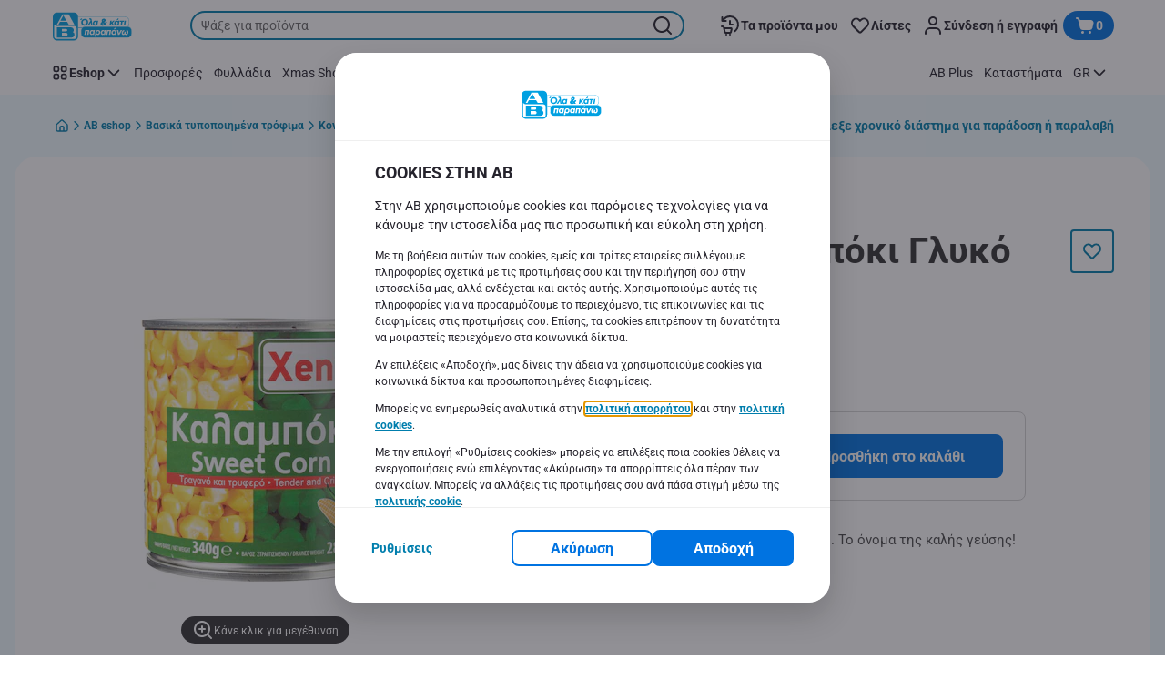

--- FILE ---
content_type: text/html; charset=utf-8
request_url: https://www.ab.gr/el/eshop/Vasika-typopoiimena-trofima/Konserves/Diafora-Lachika-Konserva/Kalampoki-Glyko-340-gr/p/7067817
body_size: 201952
content:
<!DOCTYPE html><html data-testid="document-html" lang="el"><head><meta charSet="utf-8"/><meta http-equiv="X-UA-Compatible" content="IE=edge"/><meta name="viewport" content="width=device-width, initial-scale=1.0"/><link rel="preconnect" href="https://digitalcontent1.ab.gr"/><link rel="preconnect" href="https://digitalcontent2.ab.gr"/><link rel="icon" type="image/png" href="https://static.ab.gr/static/next/icons/favicon.png?buildNumber=cb7fdbea3c2688daa9f54fabf22999fc81b2d9e55068ada907625ac6a61dc804"/><link rel="shortcut icon" href="/favicon.ico"/><link rel="preload" type="font/woff2" href="https://static.ab.gr/static/next/fonts/Roboto-Regular.woff2?buildNumber=cb7fdbea3c2688daa9f54fabf22999fc81b2d9e55068ada907625ac6a61dc804" as="font" crossorigin="anonymous"/><link rel="preload" type="font/woff2" href="https://static.ab.gr/static/next/fonts/Roboto-Medium.woff2?buildNumber=cb7fdbea3c2688daa9f54fabf22999fc81b2d9e55068ada907625ac6a61dc804" as="font" crossorigin="anonymous"/><link rel="preload" type="font/woff2" href="https://static.ab.gr/static/next/fonts/Roboto-Bold.woff2?buildNumber=cb7fdbea3c2688daa9f54fabf22999fc81b2d9e55068ada907625ac6a61dc804" as="font" crossorigin="anonymous"/><link rel="preload" type="font/woff2" href="https://static.ab.gr/static/next/fonts/Roboto-Black.woff2?buildNumber=cb7fdbea3c2688daa9f54fabf22999fc81b2d9e55068ada907625ac6a61dc804" as="font" crossorigin="anonymous"/><style>
    @font-face {
      font-family: Roboto;
      src: url("https://static.ab.gr/static/next/fonts/Roboto-Regular.woff2?buildNumber=cb7fdbea3c2688daa9f54fabf22999fc81b2d9e55068ada907625ac6a61dc804") format("woff2"),
           url("https://static.ab.gr/static/next/fonts/undefined?buildNumber=cb7fdbea3c2688daa9f54fabf22999fc81b2d9e55068ada907625ac6a61dc804") format("woff");
      font-weight: 400;
      font-style: normal;
      font-display: swap;
    }
  

    @font-face {
      font-family: Roboto;
      src: url("https://static.ab.gr/static/next/fonts/Roboto-Medium.woff2?buildNumber=cb7fdbea3c2688daa9f54fabf22999fc81b2d9e55068ada907625ac6a61dc804") format("woff2"),
           url("https://static.ab.gr/static/next/fonts/undefined?buildNumber=cb7fdbea3c2688daa9f54fabf22999fc81b2d9e55068ada907625ac6a61dc804") format("woff");
      font-weight: 500;
      font-style: normal;
      font-display: swap;
    }
  

    @font-face {
      font-family: Roboto;
      src: url("https://static.ab.gr/static/next/fonts/Roboto-Bold.woff2?buildNumber=cb7fdbea3c2688daa9f54fabf22999fc81b2d9e55068ada907625ac6a61dc804") format("woff2"),
           url("https://static.ab.gr/static/next/fonts/undefined?buildNumber=cb7fdbea3c2688daa9f54fabf22999fc81b2d9e55068ada907625ac6a61dc804") format("woff");
      font-weight: 700;
      font-style: normal;
      font-display: swap;
    }
  

    @font-face {
      font-family: Roboto;
      src: url("https://static.ab.gr/static/next/fonts/Roboto-Black.woff2?buildNumber=cb7fdbea3c2688daa9f54fabf22999fc81b2d9e55068ada907625ac6a61dc804") format("woff2"),
           url("https://static.ab.gr/static/next/fonts/undefined?buildNumber=cb7fdbea3c2688daa9f54fabf22999fc81b2d9e55068ada907625ac6a61dc804") format("woff");
      font-weight: 900;
      font-style: normal;
      font-display: swap;
    }
  </style><meta property="fb:app_id" content="232005627007471"/><script>
  window.mapi = {
    getDeviceId: () => ((e,i)=>{let n;try{n=localStorage.getItem(i)}catch{n=null}if(n)return n;let t="DeviceId";return fetch(e,{method:"POST",body:JSON.stringify({query:`query ${t} {deviceId}`}),headers:{"Content-Type":"application/json","X-Apollo-Operation-Name":t},credentials:"include"}).then(e=>e.json()).then(e=>{let{deviceId:n}=e.data;return localStorage.setItem(i,n),n}).catch(()=>null)})("https://www.ab.gr/api/v1/","deviceSessionId"),
    getCustomerId: () => ((e,t)=>{let i;try{i=localStorage.getItem(t)}catch{i=null}if(i)return i;let n="CurrentCustomerId";return fetch(e,{method:"POST",body:JSON.stringify({query:`
    query ${n} {
      currentCustomer {
        customerIdHash
      }
    }
  `}),headers:{"Content-Type":"application/json","X-Apollo-Operation-Name":n},credentials:"include"}).then(e=>e.json()).then(e=>{let i=e?.data?.currentCustomer?.customerIdHash;if(i){try{localStorage.setItem(t,i)}catch{}return i}return null}).catch(()=>null)})("https://www.ab.gr/api/v1/","customerId"),
    onHydrationFinished: (cb) => document.addEventListener('onHydrationFinished', cb),
  };
  window.mapi.getDeviceId();
</script><title>XENIA | Καλαμπόκι Γλυκό 340 gr | AB</title><meta name="description" content="" data-testid="meta-description"/><meta name="title" content="XENIA | Καλαμπόκι Γλυκό 340 gr | AB" data-testid="meta-title"/><meta name="robots" content="index,follow"/><meta property="og:title" content="" data-testid="og:title"/><meta property="og:description" content="" data-testid="og:description"/><meta property="og:image" content="https://static.ab.gr/medias/sys_master/h74/h21/10126171504670.jpg?buildNumber=cb7fdbea3c2688daa9f54fabf22999fc81b2d9e55068ada907625ac6a61dc804" data-testid="og:image"/><meta property="og:url" content="https://www.ab.gr/el/eshop/Vasika-typopoiimena-trofima/Konserves/Diafora-Lachika-Konserva/Kalampoki-Glyko-340-gr/p/7067817"/><meta property="og:type" content="website"/><link rel="canonical" href="https://www.ab.gr/el/eshop/Vasika-typopoiimena-trofima/Konserves/Diafora-Lachika-Konserva/Kalampoki-Glyko-340-gr/p/7067817" data-testid="canonical-url"/><meta name="apple-itunes-app" content="app-id=1107565968" data-testid="apple-store-app-meta"/><meta name="google-play-app" content="app-id=gr.delhaize" data-testid="google-store-app-meta"/><link rel="apple-touch-icon" href="https://static.ab.gr/static/next/images/download-app__logo.svg?buildNumber=cb7fdbea3c2688daa9f54fabf22999fc81b2d9e55068ada907625ac6a61dc804"/><script>
      var adl = window.adl || []
    </script><script defer="" src="//assets.adobedtm.com/cb7c8da1ae6b/a112a2a8828f/launch-b9f270284128.min.js"></script><script>
  (async () => {
    const attachIdentifiers = async(e,t)=>{if(!globalThis.mapi)return;let i=await globalThis.mapi.getDeviceId();if(i&&(globalThis.gambitConfig.data.deviceId=i),e){let e=await globalThis.mapi.getCustomerId();e&&(globalThis.gambitConfig.data.userId=e)}else try{globalThis.localStorage?.removeItem(t)}catch{}};
    window.gambitConfig = {"slots":[],"data":{"pageType":"","domain":"ab.gr","language":"el"},"options":{"debug":false}};
    var gambitConfig = window.gambitConfig;
    gambitConfig.data = gambitConfig.data || {};

    const newVersionedCookieConsent = (()=>{try{let e=document?.cookie.split("; ").find(e=>e.startsWith("VersionedCookieConsent=")).split("=")[1],t=decodeURIComponent(e).split(","),i={};return t.forEach(e=>{let[t,n]=e.split(":");"v"===t?i[t]=n:i[t]="1"===n}),i}catch{return!1}})();

    try {
      const abTestId = sessionStorage.getItem('abTest');

      if (abTestId) {
        gambitConfig.data.abTest = abTestId;
      }
    } catch (error) {
      console.error('Error retrieving abTest from sessionStorage:', error);
    }

    const handleNewCookieConsent = async () => {
      if (newVersionedCookieConsent && true) {
        gambitConfig.data.analyticsConsent = newVersionedCookieConsent.analytics;
        gambitConfig.data.personalAdsConsent = newVersionedCookieConsent.perso_ads;
        gambitConfig.data.userMode = ((e,t,i)=>{let n={NO_CONSENT:"no_consent",LOGGED_IN:"logged_in",ANONYMOUS:"anonymous",LOYALTY:"loyalty_user"};return e?i?n.LOYALTY:"registered"===t?n.LOGGED_IN:n.ANONYMOUS:n.NO_CONSENT})(newVersionedCookieConsent.perso_ads, undefined, false);
        if (gambitConfig.data.personalAdsConsent) {
          await attachIdentifiers(false, "customerId");
        }
      } else if (newVersionedCookieConsent && false) {
        gambitConfig.data.analyticsConsent = newVersionedCookieConsent.analytics;
        gambitConfig.data.partnerAdsConsent = newVersionedCookieConsent.partner_ads;
        gambitConfig.data.personalContentAdsConsent = newVersionedCookieConsent.perso_cont_ads;
        gambitConfig.data.userMode = ((e,t,i)=>{let n={NO_CONSENT:"no_consent",LOGGED_IN:"logged_in",ANONYMOUS:"anonymous",LOYALTY:"loyalty_user"};return e?i?n.LOYALTY:"registered"===t?n.LOGGED_IN:n.ANONYMOUS:n.NO_CONSENT})(gambitConfig.data.personalContentAdsConsent, undefined);
        if (gambitConfig.data.personalContentAdsConsent) {
          await attachIdentifiers(false, "customerId");
        }
      } else if (!newVersionedCookieConsent && true) {
        gambitConfig.data.analyticsConsent = false;
        gambitConfig.data.personalAdsConsent = false;
        gambitConfig.data.userMode =  'no_consent';
      } else if (!newVersionedCookieConsent && false) {
        gambitConfig.data.analyticsConsent = false;
        gambitConfig.data.partnerAdsConsent = false;
        gambitConfig.data.personalContentAdsConsent = false;
        gambitConfig.data.userMode =  'no_consent';
      }
    };

    if (true) {
      await handleNewCookieConsent();
    } else {
      const isPersonalizedCookiesEnabled = (e=>{try{let t=document?.cookie.split("; ").find(e=>e.startsWith("CookieConsent=")).split("=")[1].split(".")[e];return"1"===t}catch{return!1}})(4);
      const isAnalyticsCookiesEnabled = (e=>{try{let t=document?.cookie.split("; ").find(e=>e.startsWith("CookieConsent=")).split("=")[1].split(".")[e];return"1"===t}catch{return!1}})(1);
      gambitConfig.data.consent = isPersonalizedCookiesEnabled;
      gambitConfig.data.analyticsConsent = isAnalyticsCookiesEnabled;
      gambitConfig.data.userMode = ((e,t,i)=>{let n={NO_CONSENT:"no_consent",LOGGED_IN:"logged_in",ANONYMOUS:"anonymous",LOYALTY:"loyalty_user"};return e?i?n.LOYALTY:"registered"===t?n.LOGGED_IN:n.ANONYMOUS:n.NO_CONSENT})(gambitConfig.data.consent, undefined);
      if (gambitConfig.data.consent) {
        await attachIdentifiers(false, "customerId");
      }
    }

    const customerType = (()=>{var e;let t;let i={BUSINESS:"Company",PRIVATE:"Individual",UNKNOWN:"Unknown"};try{t=localStorage.getItem("customer-type")}catch{}return e="undefined"!==t?t:i.UNKNOWN,({[i.BUSINESS]:"B2B",[i.PRIVATE]:"B2C",[i.UNKNOWN]:""})[e]})();
    if (customerType) {
      gambitConfig.data.customerType = customerType;
    }

    if (!window.gambitEmptySlots) {
      window.gambitEmptySlots = [];
      window.addEventListener('gambit:slotEmpty', event => {
        const containerId = event?.detail?.containerId;
        window.gambitEmptySlots.push(containerId);
      });
    }

    const shouldInjectGambitScript = (()=>{try{return!!document?.cookie.split("; ").find(e=>e.startsWith("CookieConsent="))}catch{return!1}})() || (()=>{try{return!!document?.cookie.split("; ").find(e=>e.startsWith("VersionedCookieConsent="))}catch{return!1}})();
    if (shouldInjectGambitScript) {
      ((e,t)=>{let i="gambit-script";if(t>0&&!window.gambitScriptInjected){let t=document.createElement("script");t.src=e,t.async=!0,t.setAttribute("id",i),t.setAttribute("data-testid",i),document.head.appendChild(t),window.gambitScriptInjected=!0}})("https:\u002F\u002Fdigitalcontent2.ab.gr\u002Ftag\u002Fgambit.js", 0);
    }
  })();
</script><meta name="next-head-count" content="30"/><script id="application-seo-data" type="application/ld+json" data-testid="seo-application" data-nscript="beforeInteractive">{
  "@context": "https://urldefense.com/v3/__https://schema.org__;!!GF_29dbcQIUBPA!heaWqoovre3lZs_tOFTjYNyTxPce-H9k-8uLGYibS5-RkwLpIMimPVNx7Knrbx13$ [schema[.]org]",
  "@type": "SoftwareApplication",
  "name": "MyDelhaize",
  "operatingSystem": "Android 6.0",
  "applicationCategory": "ShoppingApplication",
  "aggregateRating": {
    "@type": "AggregateRating",
    "ratingValue": "4.2",
    "ratingCount": "3936"
  },
  "offers": {
    "@type": "Offer",
    "price": "0.00",
    "priceCurrency": "EUR"
  }
}</script><noscript data-n-css=""></noscript><script defer="" nomodule="" src="https://www.ab.gr/_next/static/chunks/polyfills-42372ed130431b0a.js"></script><script defer="" src="https://www.ab.gr/_next/static/chunks/CmsCommercialPopup.5deb5e5d723ac1b2.js"></script><script defer="" src="https://www.ab.gr/_next/static/chunks/CmsProfilingConsentReminder.5bd66b762aee78e0.js"></script><script defer="" src="https://www.ab.gr/_next/static/chunks/CmsOnboardingPopup.d7d022193067571a.js"></script><script defer="" src="https://www.ab.gr/_next/static/chunks/1098.e92101d68a5b9fcc.js"></script><script defer="" src="https://www.ab.gr/_next/static/chunks/8566.cd0a9fe7d1534ce1.js"></script><script defer="" src="https://www.ab.gr/_next/static/chunks/8483.2058ad082596ccec.js"></script><script defer="" src="https://www.ab.gr/_next/static/chunks/6282.8e319162d8fa2f7b.js"></script><script defer="" src="https://www.ab.gr/_next/static/chunks/1165.7d94ca79a6b089b0.js"></script><script defer="" src="https://www.ab.gr/_next/static/chunks/CmsNudgeToSelectStore.26cfd92dc9a984cd.js"></script><script src="https://www.ab.gr/_next/static/chunks/webpack-5de875fb744f1f48.js" defer=""></script><script src="https://www.ab.gr/_next/static/chunks/framework-978a6051e6d0c57a.js" defer=""></script><script src="https://www.ab.gr/_next/static/chunks/main-d5bc9bc5edf7d110.js" defer=""></script><script src="https://www.ab.gr/_next/static/chunks/pages/_app-229af92feb00b3d3.js" defer=""></script><script src="https://www.ab.gr/_next/static/chunks/1070-431e23a95cbdef14.js" defer=""></script><script src="https://www.ab.gr/_next/static/chunks/9644-d5d31b7d93a0a665.js" defer=""></script><script src="https://www.ab.gr/_next/static/chunks/1653-e5253068a1d78725.js" defer=""></script><script src="https://www.ab.gr/_next/static/chunks/7422-5b1f5c108e15b850.js" defer=""></script><script src="https://www.ab.gr/_next/static/chunks/7530-9d602324c2eeca01.js" defer=""></script><script src="https://www.ab.gr/_next/static/chunks/pages/product-details-773d9d7af2246ce3.js" defer=""></script><script src="https://www.ab.gr/_next/static/cb7fdbea3c2688daa9f54fabf22999fc81b2d9e55068ada907625ac6a61dc804/_buildManifest.js" defer=""></script><script src="https://www.ab.gr/_next/static/cb7fdbea3c2688daa9f54fabf22999fc81b2d9e55068ada907625ac6a61dc804/_ssgManifest.js" defer=""></script><style data-styled="" data-styled-version="5.3.6">@page{margin:10mm;size:auto;}/*!sc*/
html{-webkit-scroll-behavior:smooth;-moz-scroll-behavior:smooth;-ms-scroll-behavior:smooth;scroll-behavior:smooth;}/*!sc*/
body,div,dl,dt,dd,h1,h2,h3,h4,h5,h6,pre,code,form,fieldset,legend,input,textarea,button,p,blockquote,th,td,dialog{margin:0;padding:0;}/*!sc*/
ol,ul{margin-bottom:8px;margin-top:0;}/*!sc*/
body{background:#fff;color:#292e31;font-family:Roboto,sans-serif;font-size:14px;line-height:1.5;margin:0;}/*!sc*/
#__next > div{display:-webkit-box;display:-webkit-flex;display:-ms-flexbox;display:flex;-webkit-flex-direction:column;-ms-flex-direction:column;flex-direction:column;min-height:100vh;}/*!sc*/
h1,h2,h3,h4,h5,h6{font-family:Roboto,sans-serif;-webkit-font-smoothing:antialiased;-moz-osx-font-smoothing:grayscale;font-style:normal;font-weight:700;}/*!sc*/
h1{font:var(--font-title-mobile-h1);padding-bottom:4px;}/*!sc*/
@media (min-width:576px){h1{font:var(--font-title-desktop-h1);}}/*!sc*/
@media print{h1{font-size:14pt;padding:0;}}/*!sc*/
h2{font:var(--font-title-mobile-h2);padding:0.83em 0;}/*!sc*/
@media (min-width:576px){h2{font:var(--font-title-desktop-h2);}}/*!sc*/
@media print{h2{font-size:18pt;padding:0;}}/*!sc*/
h3{font:var(--font-title-mobile-h3);padding:8px 0;}/*!sc*/
@media (min-width:576px){h3{font:var(--font-title-desktop-h3);}}/*!sc*/
@media print{h3{font-size:15pt;}}/*!sc*/
h4{font:var(--font-title-mobile-h4);padding:8px 0;}/*!sc*/
@media (min-width:576px){h4{font:var(--font-title-desktop-h4);}}/*!sc*/
@media print{h4{font-size:10pt;}}/*!sc*/
h5{font:var(--font-title-mobile-h5);}/*!sc*/
@media (min-width:576px){h5{font:var(--font-title-desktop-h5);}}/*!sc*/
@media print{h5{font-size:8pt;}}/*!sc*/
h6{font:var(--font-title-mobile-h6);}/*!sc*/
@media (min-width:576px){h6{font:var(--font-title-desktop-h6);}}/*!sc*/
@media print{h6{font-size:8pt;}}/*!sc*/
a{cursor:pointer;-webkit-text-decoration:none;text-decoration:none;}/*!sc*/
a:focus-visible{border-radius:4px;outline:var(--focus-outline);outline-offset:var(--focus-outline-offset);}/*!sc*/
p{margin-bottom:1em;}/*!sc*/
img{display:inline-block;height:auto;max-width:100%;vertical-align:middle;}/*!sc*/
button,input,select,textarea{font-family:inherit;font-size:inherit;line-height:inherit;}/*!sc*/
input[type='button'],input[type='reset'],input[type='submit']{-webkit-appearance:button;-moz-appearance:button;appearance:button;cursor:pointer;}/*!sc*/
button,select{text-transform:none;}/*!sc*/
button,input,optgroup,select,textarea{color:inherit;font:inherit;}/*!sc*/
button{-webkit-appearance:none;-moz-appearance:none;appearance:none;background-color:transparent;border:0;outline:0;overflow:visible;touch-action:manipulation;}/*!sc*/
button:hover{cursor:pointer;}/*!sc*/
button[disabled]:hover{cursor:default;}/*!sc*/
table{background-color:transparent;border-collapse:collapse;border-spacing:0;}/*!sc*/
select::-ms-expand{display:none;}/*!sc*/
input::-ms-clear,input::-ms-reveal{display:none;height:0;width:0;}/*!sc*/
input:-webkit-autofill{background-color:var(--bgColor-base) !important;box-shadow:0 0 0 1000px var(--bgColor-base) inset !important;}/*!sc*/
.grecaptcha-badge{bottom:114px !important;z-index:100;}/*!sc*/
@media print{.mopinion-survey-content{display:none;}}/*!sc*/
.smartbanner{background:#f5f5f5;bottom:0;display:none;font-family:Roboto,sans-serif;height:80px;left:0;line-height:80px;overflow:hidden;position:fixed;width:100%;z-index:9998;}/*!sc*/
.smartbanner-show .smartbanner{display:block;}/*!sc*/
.smartbanner-container{margin:0 auto;position:relative;white-space:nowrap;}/*!sc*/
.smartbanner-close{border:0;border-radius:14px;color:#888888;display:inline-block;font-size:15px;font-weight:bold;margin:0 5px;text-align:center;-webkit-text-decoration:none;text-decoration:none;vertical-align:middle;}/*!sc*/
.smartbanner-icon{background-position:center;background-repeat:no-repeat;background-size:cover;border-radius:0;display:inline-block;height:57px;margin-right:12px;vertical-align:middle;width:57px;}/*!sc*/
@media (min-width:400px){}/*!sc*/
.smartbanner-info{display:inline-block;font:var(--font-body-sm-bold);vertical-align:middle;width:44%;}/*!sc*/
.smartbanner-title{font-size:15px;line-height:18px;}/*!sc*/
@media (min-width:400px){}/*!sc*/
.smartbanner-button{font-size:14px;font-weight:normal;height:24px;line-height:24px;margin:auto 0;position:absolute;right:20px;text-align:center;-webkit-text-decoration:none;text-decoration:none;text-shadow:0 1px 0 rgb(255 255 255 / 80%);text-transform:uppercase;top:19px;}/*!sc*/
@media (min-width:400px){}/*!sc*/
.smartbanner-button:active,.smartbanner-button:hover{color:#aaaaaa;}/*!sc*/
.smartbanner-description{font-size:12px;font-style:normal;font-weight:400;}/*!sc*/
.smartbanner-android,.smartbanner-ios{background:#f5f5f5;line-height:82px;}/*!sc*/
.smartbanner-android .smartbanner-close,.smartbanner-ios .smartbanner-close{border:0;color:#000000;height:22px;line-height:17px;width:22px;}/*!sc*/
.smartbanner-android .smartbanner-close:hover,.smartbanner-ios .smartbanner-close:hover{color:#aaaaaa;}/*!sc*/
.smartbanner-android .smartbanner-icon,.smartbanner-ios .smartbanner-icon{background-color:transparent;box-shadow:none;}/*!sc*/
.smartbanner-android .smartbanner-info,.smartbanner-ios .smartbanner-info{color:#000000;}/*!sc*/
.smartbanner-android .smartbanner-title,.smartbanner-ios .smartbanner-title{color:#000000;font-weight:700;}/*!sc*/
.smartbanner-android .smartbanner-button,.smartbanner-ios .smartbanner-button{box-shadow:0 -1px 0 rgb(0 0 0 / 4%) inset;color:var(--color-neutral100);line-height:40px;min-width:12%;padding:0;}/*!sc*/
.smartbanner-android .smartbanner-button:active,.smartbanner-android .smartbanner-button:hover{background:none;}/*!sc*/
.smartbanner-android .smartbanner-button-text,.smartbanner-ios .smartbanner-button-text{background:#18adde;border:0;border-radius:var(--bdr-radius-2);box-shadow:none;display:block;padding:0 26px;text-align:center;text-shadow:none;text-transform:none;}/*!sc*/
.smartbanner-android .smartbanner-button-text:active,.smartbanner-android .smartbanner-button-text:hover,.smartbanner-ios .smartbanner-button-text:active,.smartbanner-ios .smartbanner-button-text:hover{background:#1181a6;}/*!sc*/
#main-content{outline:none !important;}/*!sc*/
@media (max-width:576px){.embeddedServiceSidebarMinimizedDefaultUI.helpButton{bottom:6px;max-width:7em !important;min-width:7em !important;}}/*!sc*/
.embeddedServiceSidebarMinimizedDefaultUI.sidebarHeader{border-radius:23px !important;bottom:6px !important;height:3em !important;right:0 !important;width:11em !important;}/*!sc*/
.embeddedServiceSidebarMinimizedDefaultUI .content{background-color:#D1223E !important;}/*!sc*/
.helpButton{max-width:14em;min-width:12em;right:0 !important;}/*!sc*/
.helpButton .uiButton{background:#D1223E !important;}/*!sc*/
@media (max-width:576px){.helpButton .uiButton{max-width:8em !important;min-width:100% !important;}}/*!sc*/
.helpButton .uiButton .helpButtonLabel{font-size:14px;}/*!sc*/
.helpButton .content{background:#D1223E !important;}/*!sc*/
.helpButton .content .message{max-width:100%;overflow:hidden;text-overflow:ellipsis;white-space:nowrap;}/*!sc*/
@media (max-width:576px){.helpButton{bottom:6px;max-width:8em !important;min-width:8em !important;}}/*!sc*/
@media print{.helpButton{display:none;}}/*!sc*/
.hippo-fab-main.hippo-fab-main-edit-content.qa-manage-content-link.qa-edit-content{border-radius:var(--bdr-radius-4);opacity:0;}/*!sc*/
.hippo-fab-main.hippo-fab-main-edit-content.qa-manage-content-link.qa-edit-content > svg{display:none;}/*!sc*/
.hippo-fab-main.hippo-fab-main-edit-content.qa-manage-content-link.qa-edit-content:hover{opacity:0.75;}/*!sc*/
.hippo-overlay-element.hippo-overlay-element-manage-content-link.offline .offline-warning{height:15px;left:0;pointer-events:none;width:15px;}/*!sc*/
dialog{border:none;color:inherit;display:block;height:auto;width:auto;}/*!sc*/
#__next-route-announcer__{display:none;}/*!sc*/
:root{--header-height:0px;--sticky-navigation-height:unset;--scroll-sign:0;}/*!sc*/
.visually-hidden{-webkit-clip-path:inset(50%);clip-path:inset(50%);height:1px;width:1px;margin:-1px;overflow:hidden;padding:0;position:absolute;-webkit-user-select:none;-moz-user-select:none;-ms-user-select:none;user-select:none;}/*!sc*/
data-styled.g1[id="sc-global-iEDSUG1"]{content:"sc-global-iEDSUG1,"}/*!sc*/
.dQLCXZ{height:72px;margin:0 auto;width:72px;}/*!sc*/
data-styled.g7[id="sc-120twyb-0"]{content:"dQLCXZ,"}/*!sc*/
.PiysB{-webkit-align-items:center;-webkit-box-align:center;-ms-flex-align:center;align-items:center;background:transparent;display:-webkit-box;display:-webkit-flex;display:-ms-flexbox;display:flex;bottom:8px;height:100vh;position:-webkit-sticky;position:sticky;padding:33vh 0;}/*!sc*/
@media (min-width:1280px){.PiysB{height:50vh;padding:282px 0 242px;}}/*!sc*/
data-styled.g8[id="sc-l45hsb-0"]{content:"PiysB,"}/*!sc*/
.cWxa-dr{-webkit-align-items:center;-webkit-box-align:center;-ms-flex-align:center;align-items:center;-webkit-appearance:none;-moz-appearance:none;appearance:none;background-color:var(--pageTheme-bgColor-primary-base);border-color:var(--pageTheme-bdrColor-primary-base);border-radius:var(--bdr-radius-8);border-style:solid;border-width:var(--bdr-width-2);box-sizing:border-box;color:var(--fgColor-onAction);display:-webkit-inline-box;display:-webkit-inline-flex;display:-ms-inline-flexbox;display:inline-flex;font:var(--font-body-base-bold);height:48px;-webkit-box-pack:center;-webkit-justify-content:center;-ms-flex-pack:center;justify-content:center;max-width:100%;outline:none;overflow:hidden;padding:0 12px;text-align:center;width:auto;}/*!sc*/
.cWxa-dr svg{fill:currentcolor;height:24px;width:24px;}/*!sc*/
.cWxa-dr:focus-visible{outline:var(--focus-outline);outline-offset:var(--focus-outline-offset);}/*!sc*/
.cWxa-dr:hover{background-color:var(--pageTheme-bgColor-primary-hover);border-color:var(--pageTheme-bdrColor-primary-hover);color:var(--fgColor-onAction);-webkit-text-decoration:none;text-decoration:none;}/*!sc*/
.cWxa-dr:active{background-color:var(--pageTheme-bgColor-primary-pressed);border-color:var(--pageTheme-bdrColor-primary-pressed);color:var(--fgColor-onAction);}/*!sc*/
.gTJxsn{-webkit-align-items:center;-webkit-box-align:center;-ms-flex-align:center;align-items:center;-webkit-appearance:none;-moz-appearance:none;appearance:none;background-color:var(--pageTheme-bgColor-primary-base);border-color:var(--pageTheme-bdrColor-primary-base);border-radius:var(--bdr-radius-8);border-style:solid;border-width:var(--bdr-width-2);box-sizing:border-box;color:var(--fgColor-onAction);display:-webkit-inline-box;display:-webkit-inline-flex;display:-ms-inline-flexbox;display:inline-flex;font:var(--font-body-base-bold);height:40px;-webkit-box-pack:center;-webkit-justify-content:center;-ms-flex-pack:center;justify-content:center;max-width:100%;outline:none;overflow:hidden;padding:0 12px;text-align:center;width:auto;}/*!sc*/
.gTJxsn svg{fill:currentcolor;height:20px;width:20px;}/*!sc*/
.gTJxsn:focus-visible{outline:var(--focus-outline);outline-offset:var(--focus-outline-offset);}/*!sc*/
.gTJxsn:hover{background-color:var(--pageTheme-bgColor-primary-hover);border-color:var(--pageTheme-bdrColor-primary-hover);color:var(--fgColor-onAction);-webkit-text-decoration:none;text-decoration:none;}/*!sc*/
.gTJxsn:active{background-color:var(--pageTheme-bgColor-primary-pressed);border-color:var(--pageTheme-bdrColor-primary-pressed);color:var(--fgColor-onAction);}/*!sc*/
data-styled.g10[id="sc-qvcpuj-0"]{content:"cWxa-dr,gTJxsn,"}/*!sc*/
.iDELfl{background-color:var(--pageTheme-bgColor-primary-base);border-color:var(--pageTheme-bgColor-primary-base);color:var(--fgColor-onAction);}/*!sc*/
.iDELfl:hover{background-color:var(--pageTheme-bgColor-primary-hover);border-color:var(--pageTheme-bgColor-primary-hover);}/*!sc*/
.iDELfl:active{background-color:var(--pageTheme-bgColor-primary-pressed);border-color:var(--pageTheme-bgColor-primary-pressed);}/*!sc*/
.iDELfl:focus-visible{outline:var(--focus-outline);outline-offset:var(--focus-outline-offset);}/*!sc*/
.iDELfl:disabled{background-color:var(--bgColor-disabled);border-color:var(--bdrColor-disabled);color:var(--fgColor-disabled);}/*!sc*/
data-styled.g11[id="sc-qvcpuj-1"]{content:"iDELfl,"}/*!sc*/
.CiqEx{background-color:transparent;border-color:transparent;color:var(--fgColor-secondary-base);}/*!sc*/
.CiqEx:hover{background-color:var(--bgColor-secondaryInvs-hover);border-color:var(--bgColor-secondaryInvs-hover);color:var(--fgColor-secondary-hover);}/*!sc*/
.CiqEx:active{background-color:var(--bgColor-secondaryInvs-pressed);border-color:var(--bgColor-secondaryInvs-pressed);color:var(--fgColor-secondary-hover);}/*!sc*/
.CiqEx:focus-visible{outline:var(--focus-outline);outline-offset:var(--focus-outline-offset);}/*!sc*/
.CiqEx:disabled{background-color:transparent;border-color:transparent;color:var(--fgColor-disabled);}/*!sc*/
data-styled.g20[id="sc-qvcpuj-10"]{content:"CiqEx,"}/*!sc*/
.hKYJIX{-webkit-align-items:center;-webkit-box-align:center;-ms-flex-align:center;align-items:center;-webkit-appearance:none;-moz-appearance:none;appearance:none;background-color:var(--pageTheme-bgColor-primary-base);border-color:var(--pageTheme-bdrColor-primary-base);border-radius:var(--bdr-radius-8);border-style:solid;border-width:var(--bdr-width-2);box-sizing:border-box;color:var(--fgColor-onAction);display:-webkit-box;display:-webkit-flex;display:-ms-flexbox;display:flex;font:var(--font-body-base-bold);height:40px;-webkit-box-pack:center;-webkit-justify-content:center;-ms-flex-pack:center;justify-content:center;min-width:40px;outline:none;overflow:hidden;padding:0 8px;width:40px;}/*!sc*/
.hKYJIX svg{fill:currentcolor;min-height:24px;min-width:24px;}/*!sc*/
data-styled.g23[id="sc-qvcpuj-13"]{content:"hKYJIX,"}/*!sc*/
.jKfGVC{background-color:transparent;border-color:transparent;color:var(--fgColor-tertiary-base);}/*!sc*/
.jKfGVC:hover{background-color:var(--bgColor-tertiary-hover);border-color:var(--bdrColor-tertiary-hover);color:var(--fgColor-onAction);}/*!sc*/
.jKfGVC:active{background-color:var(--bgColor-tertiary-pressed);border-color:var(--bgColor-tertiary-pressed);color:var(--fgColor-onAction);}/*!sc*/
.jKfGVC:focus-visible{outline:var(--focus-outline);outline-offset:var(--focus-outline-offset);}/*!sc*/
.jKfGVC:disabled{background-color:transparent;border-color:transparent;color:var(--fgColor-disabled);}/*!sc*/
data-styled.g34[id="sc-qvcpuj-24"]{content:"jKfGVC,"}/*!sc*/
.hqWYCx{-webkit-align-items:center;-webkit-box-align:center;-ms-flex-align:center;align-items:center;box-sizing:border-box;display:-webkit-box;display:-webkit-flex;display:-ms-flexbox;display:flex;height:100%;-webkit-box-pack:center;-webkit-justify-content:center;-ms-flex-pack:center;justify-content:center;gap:8px;position:relative;width:100%;}/*!sc*/
.hqWYCx > svg{-webkit-flex-shrink:0;-ms-flex-negative:0;flex-shrink:0;}/*!sc*/
.apIeR{-webkit-align-items:center;-webkit-box-align:center;-ms-flex-align:center;align-items:center;box-sizing:border-box;display:-webkit-box;display:-webkit-flex;display:-ms-flexbox;display:flex;height:100%;-webkit-box-pack:center;-webkit-justify-content:center;-ms-flex-pack:center;justify-content:center;position:relative;width:100%;}/*!sc*/
.apIeR > svg{-webkit-flex-shrink:0;-ms-flex-negative:0;flex-shrink:0;}/*!sc*/
data-styled.g36[id="sc-qvcpuj-26"]{content:"hqWYCx,apIeR,"}/*!sc*/
.laJVjy{line-height:initial;max-width:100%;outline:none;overflow:hidden;text-overflow:ellipsis;white-space:nowrap;}/*!sc*/
data-styled.g37[id="sc-qvcpuj-27"]{content:"laJVjy,"}/*!sc*/
.jopzOq{-webkit-align-items:center;-webkit-box-align:center;-ms-flex-align:center;align-items:center;cursor:pointer;display:-webkit-inline-box;display:-webkit-inline-flex;display:-ms-inline-flexbox;display:inline-flex;fill:currentcolor;font:var(--font-body-md-link);gap:8px;-webkit-text-decoration:none;text-decoration:none;color:var(--fgColor-tertiary-base);}/*!sc*/
.jopzOq:hover{color:var(--fgColor-tertiary-hover);}/*!sc*/
.jopzOq:active{color:var(--fgColor-tertiary-pressed);}/*!sc*/
.jopzOq:focus-visible{border-radius:4px;outline:var(--focus-outline);outline-offset:var(--focus-outline-offset);}/*!sc*/
data-styled.g40[id="sc-5ttvy-0"]{content:"jopzOq,"}/*!sc*/
.hkOwOm{color:var(--fgColor-base);font:var(--font-title-mobile-h5);-webkit-hyphens:auto;-moz-hyphens:auto;-ms-hyphens:auto;hyphens:auto;overflow-wrap:break-word;padding-bottom:24px;padding-top:0;text-align:left;font:var(--font-title-mobile-h3);}/*!sc*/
@media (min-width:576px){.hkOwOm{font:var(--font-title-desktop-h5);}}/*!sc*/
@media (min-width:576px){.hkOwOm{font:var(--font-title-desktop-h3);}}/*!sc*/
data-styled.g214[id="sc-1vohui3-0"]{content:"hkOwOm,"}/*!sc*/
.fUqvLf{-webkit-align-items:center;-webkit-box-align:center;-ms-flex-align:center;align-items:center;background:var(--bgColor-tertiary-base);border-radius:var(--bdr-radius-4);display:-webkit-box;display:-webkit-flex;display:-ms-flexbox;display:flex;height:30px;-webkit-box-pack:center;-webkit-justify-content:center;-ms-flex-pack:center;justify-content:center;width:30px;}/*!sc*/
.fUqvLf:hover{background:var(--bgColor-tertiary-hover);}/*!sc*/
.fUqvLf:active{background:var(--bgColor-tertiary-pressed);}/*!sc*/
.fUqvLf:focus-visible{outline:var(--focus-outline);outline-offset:var(--focus-outline-offset);}/*!sc*/
.fUqvLf:disabled{background-color:var(--bgColor-disabled);display:-webkit-box;display:-webkit-flex;display:-ms-flexbox;display:flex;}/*!sc*/
.fUqvLf:disabled div{fill:var(--fgColor-disabled);}/*!sc*/
@media (min-width:992px){.fUqvLf{height:30px;width:30px;}}/*!sc*/
data-styled.g237[id="sc-15k5gmu-0"]{content:"fUqvLf,"}/*!sc*/
.iAtVEI{-webkit-align-items:center;-webkit-box-align:center;-ms-flex-align:center;align-items:center;display:-webkit-box;display:-webkit-flex;display:-ms-flexbox;display:flex;fill:var(--fgColor-onAction);height:24px;-webkit-box-pack:center;-webkit-justify-content:center;-ms-flex-pack:center;justify-content:center;width:24px;}/*!sc*/
data-styled.g238[id="sc-15k5gmu-1"]{content:"iAtVEI,"}/*!sc*/
.mIEeM{display:-webkit-inline-box;display:-webkit-inline-flex;display:-ms-inline-flexbox;display:inline-flex;max-width:100%;position:static;right:-NaNpx;}/*!sc*/
.mIEeM:focus-visible{border-radius:var(--bdr-radius-4);outline:var(--focus-outline);outline-offset:var(--focus-outline-offset);}/*!sc*/
data-styled.g294[id="sc-ig2pz-2"]{content:"mIEeM,"}/*!sc*/
.kIuPcq{left:0;margin-left:auto;margin-right:auto;max-height:calc(100vh - 120px);max-width:672px;overflow-y:auto;padding:0 24px;position:fixed;right:0;top:120px;z-index:9;}/*!sc*/
data-styled.g445[id="sc-1xpjf1h-0"]{content:"kIuPcq,"}/*!sc*/
.kKwUUr{background-color:var(--color-neutral100);border-radius:var(--bdr-radius-4);-webkit-clip-path:inset(50%);clip-path:inset(50%);color:var(--color-neutral700);font:var(--font-body-base-bold);left:10px;padding:8px 16px;position:absolute;top:10px;z-index:-1;}/*!sc*/
.kKwUUr:focus-visible{outline:var(--focus-outline);outline-offset:var(--focus-outline-offset);}/*!sc*/
.kKwUUr:hover{cursor:pointer;-webkit-text-decoration:underline;text-decoration:underline;}/*!sc*/
data-styled.g557[id="sc-12icl4o-0"]{content:"kKwUUr,"}/*!sc*/
.fgoveq{display:-webkit-box;display:-webkit-flex;display:-ms-flexbox;display:flex;-webkit-flex-direction:column;-ms-flex-direction:column;flex-direction:column;}/*!sc*/
data-styled.g562[id="sc-r4e76c-0"]{content:"fgoveq,"}/*!sc*/
.kZPSPh{font-size:16px;left:0;position:-webkit-sticky;position:sticky;right:0;top:0;-webkit-transition:box-shadow 0.3s;transition:box-shadow 0.3s;z-index:6;}/*!sc*/
@media print{.kZPSPh{display:none;}}/*!sc*/
data-styled.g564[id="sc-1jyux9p-0"]{content:"kZPSPh,"}/*!sc*/
.VJkPJ{-webkit-align-items:center;-webkit-box-align:center;-ms-flex-align:center;align-items:center;-webkit-align-self:center;-ms-flex-item-align:center;align-self:center;bottom:-1px;cursor:pointer;display:-webkit-box;display:-webkit-flex;display:-ms-flexbox;display:flex;-webkit-flex-shrink:0;-ms-flex-negative:0;flex-shrink:0;height:32px;-webkit-box-pack:center;-webkit-justify-content:center;-ms-flex-pack:center;justify-content:center;pointer-events:auto;position:relative;-webkit-text-decoration:none;text-decoration:none;width:auto;}/*!sc*/
@media (min-width:992px){.VJkPJ{height:auto;width:auto;}}/*!sc*/
@media print{.VJkPJ{-webkit-box-pack:start;-webkit-justify-content:start;-ms-flex-pack:start;justify-content:start;}}/*!sc*/
data-styled.g565[id="sc-17vg88v-0"]{content:"VJkPJ,"}/*!sc*/
.iDMEwM{display:-webkit-box;display:-webkit-flex;display:-ms-flexbox;display:flex;height:32px;-webkit-transform:translateX(-15px);-ms-transform:translateX(-15px);transform:translateX(-15px);}/*!sc*/
@media (min-width:992px){.iDMEwM{display:-webkit-box;display:-webkit-flex;display:-ms-flexbox;display:flex;}}/*!sc*/
data-styled.g566[id="sc-17vg88v-1"]{content:"iDMEwM,"}/*!sc*/
.hnqKox{height:100%;}/*!sc*/
data-styled.g570[id="sc-7v5sc4-0"]{content:"hnqKox,"}/*!sc*/
.iIfywn{-webkit-align-items:center;-webkit-box-align:center;-ms-flex-align:center;align-items:center;background:var(--bgColor-base);border-radius:var(--bdr-radius-8);box-sizing:border-box;color:var(--fgColor-base);display:-webkit-box;display:-webkit-flex;display:-ms-flexbox;display:flex;font:var(--font-label-md-bold);gap:8px;height:100%;min-width:-webkit-fit-content;min-width:-moz-fit-content;min-width:fit-content;padding:8px 6px;width:100%;}/*!sc*/
.iIfywn svg{fill:var(--fgColor-base);height:24px;width:24px;}/*!sc*/
.iIfywn .sc-7jtlhs-0{max-height:24px;}/*!sc*/
.iIfywn:hover{background:var(--bgColor-subtle);}/*!sc*/
.iIfywn:hover .sc-7jtlhs-1{border-color:var(--bgColor-subtle);}/*!sc*/
.iIfywn:active{background:var(--bgColor-moderate);}/*!sc*/
.iIfywn:active .sc-7jtlhs-1{border-color:var(--bgColor-moderate);}/*!sc*/
.iIfywn:focus-visible{border-radius:var(--bdr-radius-8);outline:var(--focus-outline);outline-offset:var(--focus-outline-offset);}/*!sc*/
.cuTPH{-webkit-align-items:center;-webkit-box-align:center;-ms-flex-align:center;align-items:center;background:var(--bgColor-base);border-radius:var(--bdr-radius-8);box-sizing:border-box;color:var(--fgColor-base);display:-webkit-box;display:-webkit-flex;display:-ms-flexbox;display:flex;font:var(--font-label-md-bold);gap:8px;height:100%;min-width:-webkit-fit-content;min-width:-moz-fit-content;min-width:fit-content;padding:8px 6px;width:100%;}/*!sc*/
.cuTPH svg{fill:var(--fgColor-base);height:20px;width:20px;}/*!sc*/
.cuTPH .sc-7jtlhs-0{max-height:24px;}/*!sc*/
.cuTPH:hover{background:var(--bgColor-subtle);}/*!sc*/
.cuTPH:hover .sc-7jtlhs-1{border-color:var(--bgColor-subtle);}/*!sc*/
.cuTPH:active{background:var(--bgColor-moderate);}/*!sc*/
.cuTPH:active .sc-7jtlhs-1{border-color:var(--bgColor-moderate);}/*!sc*/
.cuTPH:focus-visible{border-radius:var(--bdr-radius-8);outline:var(--focus-outline);outline-offset:var(--focus-outline-offset);}/*!sc*/
.fOXGMI{-webkit-align-items:center;-webkit-box-align:center;-ms-flex-align:center;align-items:center;background:var(--bgColor-base);border-radius:var(--bdr-radius-8);box-sizing:border-box;color:var(--fgColor-base);display:-webkit-box;display:-webkit-flex;display:-ms-flexbox;display:flex;font:var(--font-label-md-regular);gap:8px;height:100%;min-width:-webkit-fit-content;min-width:-moz-fit-content;min-width:fit-content;padding:8px 6px;width:100%;}/*!sc*/
.fOXGMI svg{fill:var(--fgColor-base);height:20px;width:20px;}/*!sc*/
.fOXGMI .sc-7jtlhs-0{max-height:24px;}/*!sc*/
.fOXGMI:hover{background:var(--bgColor-subtle);}/*!sc*/
.fOXGMI:hover .sc-7jtlhs-1{border-color:var(--bgColor-subtle);}/*!sc*/
.fOXGMI:active{background:var(--bgColor-moderate);}/*!sc*/
.fOXGMI:active .sc-7jtlhs-1{border-color:var(--bgColor-moderate);}/*!sc*/
.fOXGMI:focus-visible{border-radius:var(--bdr-radius-8);outline:var(--focus-outline);outline-offset:var(--focus-outline-offset);}/*!sc*/
data-styled.g571[id="sc-7v5sc4-1"]{content:"iIfywn,cuTPH,fOXGMI,"}/*!sc*/
.hlHhPJ{-webkit-align-items:center;-webkit-box-align:center;-ms-flex-align:center;align-items:center;display:-webkit-box;display:-webkit-flex;display:-ms-flexbox;display:flex;}/*!sc*/
data-styled.g572[id="sc-7v5sc4-2"]{content:"hlHhPJ,"}/*!sc*/
.krBNWJ{display:none;}/*!sc*/
@media (min-width:992px){.krBNWJ{display:inline-block;}}/*!sc*/
data-styled.g573[id="sc-7v5sc4-3"]{content:"krBNWJ,"}/*!sc*/
.dibxdf{-webkit-align-items:center;-webkit-box-align:center;-ms-flex-align:center;align-items:center;background:transparent;border-radius:var(--bdr-radius-button);display:-webkit-box;display:-webkit-flex;display:-ms-flexbox;display:flex;-webkit-flex-shrink:0;-ms-flex-negative:0;flex-shrink:0;height:auto;position:relative;}/*!sc*/
data-styled.g574[id="sc-m880x6-0"]{content:"dibxdf,"}/*!sc*/
@media (min-width:576px){}/*!sc*/
data-styled.g578[id="sc-m880x6-4"]{content:"eFijKw,"}/*!sc*/
.bUgNlw{display:-webkit-box;display:-webkit-flex;display:-ms-flexbox;display:flex;-webkit-flex-direction:column;-ms-flex-direction:column;flex-direction:column;font:var(--font-body-md-regular);position:relative;width:100%;}/*!sc*/
@media (max-width:992px){.bUgNlw{-webkit-flex-shrink:1;-ms-flex-negative:1;flex-shrink:1;}}/*!sc*/
data-styled.g580[id="sc-1gdbqu-0"]{content:"bUgNlw,"}/*!sc*/
.cwfYBx{background-color:var(--bgColor-base);border:var(--bdr-width-2) solid var(--bdrColor-secondary-base);border-radius:var(--bdr-radius-16);display:-webkit-box;display:-webkit-flex;display:-ms-flexbox;display:flex;height:32px;position:relative;}/*!sc*/
.cwfYBx:hover,.cwfYBx:active{border-color:var(--bdrColor-secondary-hover);}/*!sc*/
.cwfYBx:focus-within{border-color:var(--bdrColor-secondary-pressed);}/*!sc*/
data-styled.g581[id="sc-1gdbqu-1"]{content:"cwfYBx,"}/*!sc*/
.hrsbYE{background-color:transparent;border:unset;box-shadow:unset;box-sizing:border-box;color:var(--fgColor-base);cursor:text;font:var(--font-body-base-regular);outline:none;padding:8px 72px 8px 10px;width:100%;}/*!sc*/
.hrsbYE::-webkit-input-placeholder{color:var(--fgColor-moderate);}/*!sc*/
.hrsbYE::-moz-placeholder{color:var(--fgColor-moderate);}/*!sc*/
.hrsbYE:-ms-input-placeholder{color:var(--fgColor-moderate);}/*!sc*/
.hrsbYE::placeholder{color:var(--fgColor-moderate);}/*!sc*/
@media (min-width:992px){.hrsbYE{font:var(--font-body-md-regular);}}/*!sc*/
data-styled.g582[id="sc-1gdbqu-2"]{content:"hrsbYE,"}/*!sc*/
.dHUvqo{bottom:0;display:-webkit-box;display:-webkit-flex;display:-ms-flexbox;display:flex;height:100%;position:absolute;right:0;top:0;}/*!sc*/
data-styled.g583[id="sc-1gdbqu-3"]{content:"dHUvqo,"}/*!sc*/
.kMEydN{border:none;border-radius:0;height:100%;}/*!sc*/
.kMEydN:hover{background-color:var(--bgColor-secondaryInvs-hover);}/*!sc*/
.kMEydN:hover svg{fill:var(--fgColor-secondary-hover);}/*!sc*/
.kMEydN:active{background-color:var(--bgColor-secondaryInvs-pressed);}/*!sc*/
.kMEydN:active svg{fill:var(--fgColor-secondary-pressed);}/*!sc*/
.kMEydN:focus-visible{outline:var(--focus-outline);outline-offset:var(--focus-outline-offset-inner);}/*!sc*/
.kMEydN:last-of-type{border-radius:0 var(--bdr-radius-16) var(--bdr-radius-16) 0;padding-right:12px;}/*!sc*/
data-styled.g584[id="sc-1gdbqu-4"]{content:"kMEydN,"}/*!sc*/
.eupBjJ{background:var(--bgColor-subtle);border-radius:var(--bdr-radius-16);height:28px;overflow:hidden;position:relative;width:100%;}/*!sc*/
.eupBjJ::after{-webkit-animation:dvoAGX 1s infinite;animation:dvoAGX 1s infinite;background-image:linear-gradient( 90deg,rgb(var(--fgColor-moderate-RGB) / 0%) 0,rgb(var(--fgColor-moderate-RGB) / 20%) 20%,rgb(var(--fgColor-moderate-RGB) / 50%) 60%,rgb(var(--fgColor-moderate-RGB) / 0%) );bottom:0;content:'';left:0;position:absolute;right:0;top:0;-webkit-transform:translateX(-100%);-ms-transform:translateX(-100%);transform:translateX(-100%);}/*!sc*/
.gCBBhf{background:var(--bgColor-subtle);border-radius:var(--bdr-radius-16);height:30px;overflow:hidden;position:relative;width:210px;}/*!sc*/
.gCBBhf::after{-webkit-animation:dvoAGX 1s infinite;animation:dvoAGX 1s infinite;background-image:linear-gradient( 90deg,rgb(var(--fgColor-moderate-RGB) / 0%) 0,rgb(var(--fgColor-moderate-RGB) / 20%) 20%,rgb(var(--fgColor-moderate-RGB) / 50%) 60%,rgb(var(--fgColor-moderate-RGB) / 0%) );bottom:0;content:'';left:0;position:absolute;right:0;top:0;-webkit-transform:translateX(-100%);-ms-transform:translateX(-100%);transform:translateX(-100%);}/*!sc*/
.bjExGU{background:var(--bgColor-subtle);border-radius:var(--bdr-radius-8);height:30px;overflow:hidden;position:relative;width:120px;}/*!sc*/
.bjExGU::after{-webkit-animation:dvoAGX 1s infinite;animation:dvoAGX 1s infinite;background-image:linear-gradient( 90deg,rgb(var(--fgColor-moderate-RGB) / 0%) 0,rgb(var(--fgColor-moderate-RGB) / 20%) 20%,rgb(var(--fgColor-moderate-RGB) / 50%) 60%,rgb(var(--fgColor-moderate-RGB) / 0%) );bottom:0;content:'';left:0;position:absolute;right:0;top:0;-webkit-transform:translateX(-100%);-ms-transform:translateX(-100%);transform:translateX(-100%);}/*!sc*/
data-styled.g593[id="sc-vmx3ni-0"]{content:"eupBjJ,gCBBhf,bjExGU,"}/*!sc*/
.lbtbnH{-webkit-align-items:center;-webkit-box-align:center;-ms-flex-align:center;align-items:center;background-color:var(--bgColor-base);display:-webkit-box;display:-webkit-flex;display:-ms-flexbox;display:flex;height:56px;-webkit-box-pack:justify;-webkit-justify-content:space-between;-ms-flex-pack:justify;justify-content:space-between;z-index:1;}/*!sc*/
.lbtbnH .sc-1m1x3o6-0{top:52px;}/*!sc*/
.lbtbnH *{box-sizing:border-box;}/*!sc*/
data-styled.g643[id="sc-odjhk2-0"]{content:"lbtbnH,"}/*!sc*/
.cGbbkS{gap:8px;list-style:none;margin:0;padding:0;position:relative;}/*!sc*/
@media (min-width:576px){.cGbbkS{display:-webkit-box;display:-webkit-flex;display:-ms-flexbox;display:flex;-webkit-flex:0 0 auto;-ms-flex:0 0 auto;flex:0 0 auto;-webkit-box-pack:end;-webkit-justify-content:end;-ms-flex-pack:end;justify-content:end;}}/*!sc*/
data-styled.g644[id="sc-odjhk2-1"]{content:"cGbbkS,"}/*!sc*/
.VLDvZ{margin:auto;padding:0 16px;position:relative;width:100%;}/*!sc*/
@media (min-width:576px){.VLDvZ{padding:0 32px;}}/*!sc*/
@media (min-width:992px){.VLDvZ{padding:0 48px;}}/*!sc*/
@media (min-width:1280px){.VLDvZ{padding:0 56px;}}/*!sc*/
@media (min-width:1600px){.VLDvZ{max-width:1512px;padding:0;}}/*!sc*/
data-styled.g645[id="sc-odjhk2-2"]{content:"VLDvZ,"}/*!sc*/
.gCOIQG{-webkit-flex-shrink:0;-ms-flex-negative:0;flex-shrink:0;}/*!sc*/
data-styled.g646[id="sc-odjhk2-3"]{content:"gCOIQG,"}/*!sc*/
.gSARvt{-webkit-align-items:center;-webkit-box-align:center;-ms-flex-align:center;align-items:center;display:-webkit-box;display:-webkit-flex;display:-ms-flexbox;display:flex;-webkit-box-flex:1;-webkit-flex-grow:1;-ms-flex-positive:1;flex-grow:1;-webkit-flex-shrink:1;-ms-flex-negative:1;flex-shrink:1;-webkit-box-pack:center;-webkit-justify-content:center;-ms-flex-pack:center;justify-content:center;padding:0 32px;}/*!sc*/
data-styled.g647[id="sc-odjhk2-4"]{content:"gSARvt,"}/*!sc*/
.kQWMFH{-webkit-align-items:center;-webkit-box-align:center;-ms-flex-align:center;align-items:center;background-color:var(--bgColor-base);display:-webkit-box;display:-webkit-flex;display:-ms-flexbox;display:flex;-webkit-flex-direction:row;-ms-flex-direction:row;flex-direction:row;height:48px;-webkit-box-pack:center;-webkit-justify-content:center;-ms-flex-pack:center;justify-content:center;}/*!sc*/
data-styled.g730[id="sc-1djh34m-0"]{content:"kQWMFH,"}/*!sc*/
.guaBZf{background-color:transparent;bottom:0;box-shadow:none;box-sizing:border-box;height:100%;left:0;position:static;top:0;width:100%;padding:0 16px;}/*!sc*/
@media (min-width:576px){.guaBZf{padding:0 32px;}}/*!sc*/
@media (min-width:992px){.guaBZf{padding:0 48px;}}/*!sc*/
@media (min-width:1280px){.guaBZf{padding:0 56px;}}/*!sc*/
@media (min-width:1600px){.guaBZf{max-width:1512px;padding:0;}}/*!sc*/
data-styled.g732[id="sc-1djh34m-2"]{content:"guaBZf,"}/*!sc*/
.ZoELI{background:transparent;height:100%;overflow-y:inherit;width:100%;}/*!sc*/
@media (min-width:576px){.ZoELI{width:100%;}}/*!sc*/
data-styled.g733[id="sc-1djh34m-3"]{content:"ZoELI,"}/*!sc*/
.iHSZGT{-webkit-align-items:center;-webkit-box-align:center;-ms-flex-align:center;align-items:center;display:-webkit-box;display:-webkit-flex;display:-ms-flexbox;display:flex;-webkit-flex-direction:row;-ms-flex-direction:row;flex-direction:row;-webkit-box-pack:justify;-webkit-justify-content:space-between;-ms-flex-pack:justify;justify-content:space-between;margin:auto;min-height:100%;padding:0;position:relative;}/*!sc*/
.iHSZGT > div:first-child{margin-top:0;}/*!sc*/
data-styled.g734[id="sc-1djh34m-4"]{content:"iHSZGT,"}/*!sc*/
.llgkCR{display:-webkit-box;display:-webkit-flex;display:-ms-flexbox;display:flex;-webkit-flex-direction:row;-ms-flex-direction:row;flex-direction:row;gap:4px;-webkit-box-pack:justify;-webkit-justify-content:space-between;-ms-flex-pack:justify;justify-content:space-between;list-style:none;margin:0;padding:0;padding-top:0;white-space:nowrap;width:auto;}/*!sc*/
.llgkCR > li{width:100%;}/*!sc*/
.llgkCR > li:first-child .sc-7v5sc4-1{padding-left:0;}/*!sc*/
data-styled.g735[id="sc-1djh34m-5"]{content:"llgkCR,"}/*!sc*/
.eKsMlS{-webkit-align-items:center;-webkit-box-align:center;-ms-flex-align:center;align-items:center;border-top:none;margin-top:0;}/*!sc*/
.eKsMlS > li:not(:last-child){width:100%;}/*!sc*/
.eKsMlS > li:first-child .sc-7v5sc4-1{padding-left:6px;}/*!sc*/
data-styled.g736[id="sc-1djh34m-6"]{content:"eKsMlS,"}/*!sc*/
.xXvKF{display:inline-block;position:relative;}/*!sc*/
data-styled.g773[id="sc-23tnaj-0"]{content:"xXvKF,"}/*!sc*/
.jxLyw{-webkit-align-items:center;-webkit-box-align:center;-ms-flex-align:center;align-items:center;background-color:var(--bgColor-primary-base);border:none;border-radius:var(--bdr-radius-full);color:var(--fgColor-onAction);display:-webkit-box;display:-webkit-flex;display:-ms-flexbox;display:flex;font:var(--font-body-md-bold);gap:4px;padding:4px 12px;}/*!sc*/
.jxLyw:hover{background-color:var(--bgColor-primary-hover);}/*!sc*/
.jxLyw:active{background-color:var(--bgColor-primary-pressed);}/*!sc*/
.jxLyw:focus-visible{border-radius:var(--bdr-radius-full);outline:var(--focus-outline);outline-offset:var(--focus-outline-offset);}/*!sc*/
data-styled.g774[id="sc-23tnaj-1"]{content:"jxLyw,"}/*!sc*/
.kWEOpU{fill:var(--fgColor-onAction);height:24px;width:24px;}/*!sc*/
data-styled.g775[id="sc-23tnaj-2"]{content:"kWEOpU,"}/*!sc*/
.bXKIva{margin-top:auto;}/*!sc*/
@media print{.bXKIva{display:block;}}/*!sc*/
data-styled.g863[id="sc-bbk1ve-0"]{content:"bXKIva,"}/*!sc*/
.cvsktI{box-sizing:border-box;margin:auto;padding:16px 16px 0;width:100%;}/*!sc*/
@media (min-width:576px){.cvsktI{padding:16px 32px 0;}}/*!sc*/
@media (min-width:992px){.cvsktI{padding:16px 48px 0;}}/*!sc*/
@media (min-width:1280px){.cvsktI{padding:16px 56px 0;}}/*!sc*/
@media (min-width:1600px){.cvsktI{max-width:1512px;padding:16px 0 0;}}/*!sc*/
data-styled.g864[id="sc-bbk1ve-1"]{content:"cvsktI,"}/*!sc*/
.cOjZIb{margin:0 -8px;}/*!sc*/
data-styled.g872[id="sc-1tmlqgl-0"]{content:"cOjZIb,"}/*!sc*/
.gbTsai{display:-webkit-box;display:-webkit-flex;display:-ms-flexbox;display:flex;-webkit-flex-wrap:wrap;-ms-flex-wrap:wrap;flex-wrap:wrap;-webkit-box-pack:center;-webkit-justify-content:center;-ms-flex-pack:center;justify-content:center;list-style:none;padding:0;}/*!sc*/
.gbTsai *{box-sizing:border-box;}/*!sc*/
@media (max-width:1280px){.gbTsai{padding-bottom:8px;}}/*!sc*/
data-styled.g873[id="sc-1tmlqgl-1"]{content:"gbTsai,"}/*!sc*/
.tRaLJ{margin-bottom:24px;padding:0 8px;width:25%;}/*!sc*/
@media (max-width:1280px){.tRaLJ{margin-bottom:16px;width:50%;}}/*!sc*/
@media (max-width:992px){.tRaLJ{width:100%;}}/*!sc*/
.tRaLJ a{border-radius:8px;display:block;height:100%;}/*!sc*/
data-styled.g874[id="sc-1tmlqgl-2"]{content:"tRaLJ,"}/*!sc*/
.iaZyEU{-webkit-align-items:center;-webkit-box-align:center;-ms-flex-align:center;align-items:center;background:var(--color-neutral100);border-radius:8px;box-shadow:0 2px 4px rgb(0 0 0 / 5%);cursor:pointer;display:-webkit-box;display:-webkit-flex;display:-ms-flexbox;display:flex;height:100%;padding:12px 48px 12px 12px;position:relative;}/*!sc*/
data-styled.g875[id="sc-1tmlqgl-3"]{content:"iaZyEU,"}/*!sc*/
.dCFgHw{-webkit-flex-shrink:0;-ms-flex-negative:0;flex-shrink:0;height:54px;margin-right:12px;width:54px;}/*!sc*/
.dCFgHw img{display:block;}/*!sc*/
@media (max-width:1280px){.dCFgHw{height:40px;width:40px;}}/*!sc*/
data-styled.g876[id="sc-1tmlqgl-4"]{content:"dCFgHw,"}/*!sc*/
.fgxSdH{color:#25232c;font-size:16px;font-weight:700;line-height:24px;}/*!sc*/
@media (max-width:1280px){.fgxSdH{font-size:14px;line-height:20px;}}/*!sc*/
data-styled.g877[id="sc-1tmlqgl-5"]{content:"fgxSdH,"}/*!sc*/
.gRuHTT{fill:var(--color-secondary500);height:24px;position:absolute;right:20px;top:50%;-webkit-transform:translateY(-50%);-ms-transform:translateY(-50%);transform:translateY(-50%);width:16px;}/*!sc*/
data-styled.g879[id="sc-1tmlqgl-7"]{content:"gRuHTT,"}/*!sc*/
.iPHsxD{background:var(--color-secondary100);}/*!sc*/
data-styled.g884[id="sc-1qjs64w-0"]{content:"iPHsxD,"}/*!sc*/
.GSSFC{padding:24px 16px 8px;}/*!sc*/
.GSSFC *{box-sizing:border-box;}/*!sc*/
@media (min-width:576px){.GSSFC{padding:24px 32px 8px;}}/*!sc*/
@media (min-width:992px){.GSSFC{padding:24px 48px 8px;}}/*!sc*/
@media (min-width:1280px){.GSSFC{border-bottom:1px solid #efefef;padding:24px 56px 8px;}}/*!sc*/
@media (min-width:1600px){.GSSFC{margin:0 auto;padding:24px 0 8px;}}/*!sc*/
data-styled.g885[id="sc-navy9c-0"]{content:"GSSFC,"}/*!sc*/
.hccnnh{border:1px solid #efefef;border-radius:8px;box-shadow:0 2px 4px rgb(0 0 0 / 5%);display:-webkit-box;display:-webkit-flex;display:-ms-flexbox;display:flex;-webkit-flex-wrap:wrap;-ms-flex-wrap:wrap;flex-wrap:wrap;-webkit-box-pack:center;-webkit-justify-content:center;-ms-flex-pack:center;justify-content:center;margin:auto;max-width:100%;padding:32px 16px;}/*!sc*/
@media (min-width:1280px){.hccnnh{border:none;border-radius:0;box-shadow:none;-webkit-flex-wrap:nowrap;-ms-flex-wrap:nowrap;flex-wrap:nowrap;max-width:980px;padding:0;width:100%;}}/*!sc*/
data-styled.g886[id="sc-navy9c-1"]{content:"hccnnh,"}/*!sc*/
.iilWOE{color:#25232c;padding-right:8px;width:40%;}/*!sc*/
.iilWOE p{font-size:14px;line-height:20px;}/*!sc*/
@media (max-width:1280px){.iilWOE{margin-bottom:8px;padding-right:0;width:100%;}}/*!sc*/
data-styled.g887[id="sc-navy9c-2"]{content:"iilWOE,"}/*!sc*/
.fRNpQz{font-size:24px;line-height:30px;margin-bottom:0;padding-bottom:0;}/*!sc*/
data-styled.g888[id="sc-navy9c-3"]{content:"fRNpQz,"}/*!sc*/
.feEWTO{margin-top:4px;padding-left:8px;width:60%;}/*!sc*/
@media (max-width:1280px){.feEWTO{margin-top:0;padding-left:0;width:100%;}}/*!sc*/
@media (min-width:1280px){.feEWTO{margin-bottom:16px;}}/*!sc*/
data-styled.g889[id="sc-navy9c-4"]{content:"feEWTO,"}/*!sc*/
@media (min-width:1280px){.fibOle{box-sizing:border-box;padding:0 24px;width:calc(100% / 4);}}/*!sc*/
data-styled.g890[id="sc-6t7480-0"]{content:"fibOle,"}/*!sc*/
@media (min-width:1280px){.iCZziW{display:-webkit-box;display:-webkit-flex;display:-ms-flexbox;display:flex;margin:0 -24px;width:100%;}.iCZziW .sc-6t7480-0:last-child{display:none;}}/*!sc*/
data-styled.g891[id="sc-6t7480-1"]{content:"iCZziW,"}/*!sc*/
.cIcVZz{-webkit-align-items:baseline;-webkit-box-align:baseline;-ms-flex-align:baseline;align-items:baseline;display:-webkit-box;display:-webkit-flex;display:-ms-flexbox;display:flex;-webkit-box-pack:justify;-webkit-justify-content:space-between;-ms-flex-pack:justify;justify-content:space-between;outline:none;padding-right:16px;position:relative;width:100%;}/*!sc*/
@media (max-width:1280px){.cIcVZz{cursor:pointer;margin-bottom:8px;}}/*!sc*/
.cIcVZz:focus-visible{border-radius:var(--bdr-radius-8);outline:var(--focus-outline);outline-offset:var(--focus-outline-offset);}/*!sc*/
data-styled.g892[id="sc-6t7480-2"]{content:"cIcVZz,"}/*!sc*/
.LjLTZ{display:block;}/*!sc*/
@media (min-width:1280px){.LjLTZ{display:block;}}/*!sc*/
data-styled.g893[id="sc-6t7480-3"]{content:"LjLTZ,"}/*!sc*/
.brNzcL{display:block;fill:#25232c;height:20px;position:absolute;right:0;top:50%;-webkit-transform:translateY(-50%);-ms-transform:translateY(-50%);transform:translateY(-50%);width:20px;}/*!sc*/
@media (min-width:1280px){.brNzcL{display:none;}}/*!sc*/
data-styled.g894[id="sc-6t7480-4"]{content:"brNzcL,"}/*!sc*/
.cuLbdb{background:#25232c;color:var(--color-neutral100);padding:40px 0 32px 0;}/*!sc*/
@media (max-width:1280px){.cuLbdb{padding:24px 0;}}/*!sc*/
data-styled.g895[id="sc-1k2vjta-0"]{content:"cuLbdb,"}/*!sc*/
.bGlxwl{box-sizing:border-box;margin:auto;padding:0 8px;width:100%;}/*!sc*/
@media (min-width:576px){.bGlxwl{padding:0 16px;}}/*!sc*/
@media (min-width:992px){.bGlxwl{padding:0 32px;}}/*!sc*/
@media (min-width:1280px){.bGlxwl{padding:0 40px;}}/*!sc*/
@media (min-width:1600px){.bGlxwl{max-width:1512px;padding:0;}}/*!sc*/
@media (max-width:1280px){.bGlxwl{-webkit-align-items:center;-webkit-box-align:center;-ms-flex-align:center;align-items:center;}}/*!sc*/
data-styled.g896[id="sc-1k2vjta-1"]{content:"bGlxwl,"}/*!sc*/
.ijfzxr{-webkit-align-items:center;-webkit-box-align:center;-ms-flex-align:center;align-items:center;display:-webkit-box;display:-webkit-flex;display:-ms-flexbox;display:flex;margin-bottom:8px;width:100%;}/*!sc*/
@media (max-width:1280px){.ijfzxr{-webkit-align-items:center;-webkit-box-align:center;-ms-flex-align:center;align-items:center;}}/*!sc*/
@media (max-width:992px){.ijfzxr{-webkit-flex-wrap:wrap;-ms-flex-wrap:wrap;flex-wrap:wrap;}}/*!sc*/
data-styled.g897[id="sc-1k2vjta-2"]{content:"ijfzxr,"}/*!sc*/
.enVWyc{display:-webkit-box;display:-webkit-flex;display:-ms-flexbox;display:flex;-webkit-box-pack:start;-webkit-justify-content:flex-start;-ms-flex-pack:start;justify-content:flex-start;padding:0 16px;width:calc(100% / 3);}/*!sc*/
@media (max-width:1280px){.enVWyc{width:calc(100% / 2);}}/*!sc*/
@media (max-width:992px){.enVWyc{-webkit-flex-wrap:wrap;-ms-flex-wrap:wrap;flex-wrap:wrap;width:100%;}}/*!sc*/
@media (min-width:1600px){.enVWyc{padding:0;}}/*!sc*/
data-styled.g898[id="sc-1k2vjta-3"]{content:"enVWyc,"}/*!sc*/
.gAeDJZ{height:auto;max-width:40px;width:100%;}/*!sc*/
@media (min-width:992px){.gAeDJZ{margin-right:32px;}}/*!sc*/
@media (min-width:1280px){.gAeDJZ{margin-right:72px;}}/*!sc*/
@media (max-width:992px){.gAeDJZ{margin:0 auto 16px auto;}}/*!sc*/
data-styled.g899[id="sc-1k2vjta-4"]{content:"gAeDJZ,"}/*!sc*/
.ctTquo{list-style-type:none;margin-bottom:0;padding-left:0;}/*!sc*/
.ctTquo li{display:inline-block;-webkit-flex-shrink:0;-ms-flex-negative:0;flex-shrink:0;margin-bottom:8px;margin-right:16px;}/*!sc*/
.ctTquo li:last-child{margin-right:0;}/*!sc*/
.ctTquo li a{display:block;line-height:1;}/*!sc*/
@media (max-width:992px){.ctTquo{margin-bottom:8px;margin-top:0;padding-left:0;text-align:center;width:100%;}}/*!sc*/
@media (min-width:992px){.ctTquo{display:-webkit-box;display:-webkit-flex;display:-ms-flexbox;display:flex;-webkit-box-pack:initial;-webkit-justify-content:initial;-ms-flex-pack:initial;justify-content:initial;}}/*!sc*/
@media (min-width:1280px){.ctTquo{margin-top:8px;}.ctTquo li{margin-right:16px;}}/*!sc*/
data-styled.g900[id="sc-1k2vjta-5"]{content:"ctTquo,"}/*!sc*/
.jmiBnQ{display:none;-webkit-flex-direction:column;-ms-flex-direction:column;flex-direction:column;list-style-type:none;margin-bottom:16px;padding:0 16px;text-align:center;width:100%;}/*!sc*/
.jmiBnQ li{display:inline-block;-webkit-flex-shrink:0;-ms-flex-negative:0;flex-shrink:0;margin-bottom:8px;margin-right:16px;}/*!sc*/
.jmiBnQ li:last-child{margin-bottom:0;margin-right:0;}/*!sc*/
.jmiBnQ a{color:var(--color-neutral100);font-size:12px;font-weight:400;}/*!sc*/
.jmiBnQ a:hover{color:#d4d4d4;}/*!sc*/
@media (min-width:992px){.jmiBnQ{margin:16px 0;}}/*!sc*/
@media (min-width:1280px){.jmiBnQ{display:block;margin:8px 0;padding:0 16px;width:calc(100% / 3);}.jmiBnQ li{margin-bottom:0;margin-right:16px;}}/*!sc*/
data-styled.g901[id="sc-1k2vjta-6"]{content:"jmiBnQ,"}/*!sc*/
.iixXyh{padding:0 16px;width:calc(100% / 3);}/*!sc*/
@media (max-width:1280px){.iixXyh{width:calc(100% / 2);}}/*!sc*/
@media (max-width:992px){.iixXyh{width:100%;}}/*!sc*/
data-styled.g902[id="sc-1k2vjta-7"]{content:"iixXyh,"}/*!sc*/
.gZMMWA{display:-webkit-box;display:-webkit-flex;display:-ms-flexbox;display:flex;-webkit-box-pack:end;-webkit-justify-content:flex-end;-ms-flex-pack:end;justify-content:flex-end;list-style:none;margin:0;padding:0;}/*!sc*/
.gZMMWA li + li{margin-left:8px;}/*!sc*/
@media (max-width:992px){.gZMMWA{-webkit-box-pack:center;-webkit-justify-content:center;-ms-flex-pack:center;justify-content:center;}}/*!sc*/
data-styled.g903[id="sc-1k2vjta-8"]{content:"gZMMWA,"}/*!sc*/
.jgvdFo{text-align:center;}/*!sc*/
data-styled.g904[id="sc-1k2vjta-9"]{content:"jgvdFo,"}/*!sc*/
.gvtMIn{color:#9c9c9c;font-size:8px;padding:0 16px;}/*!sc*/
data-styled.g905[id="sc-1k2vjta-10"]{content:"gvtMIn,"}/*!sc*/
.fjQZlb{box-sizing:border-box;margin:auto;padding:12px 16px 16px;}/*!sc*/
@media (min-width:576px){.fjQZlb{padding:12px 32px 16px;}}/*!sc*/
@media (min-width:992px){.fjQZlb{padding:16px 48px;}}/*!sc*/
@media (min-width:1280px){.fjQZlb{padding:24px 56px 32px;}}/*!sc*/
@media (min-width:1600px){.fjQZlb{max-width:1512px;padding:24px 0 32px;}}/*!sc*/
data-styled.g906[id="sc-1imp7z0-0"]{content:"fjQZlb,"}/*!sc*/
.fEicrK{color:#25232c;font-family:Roboto,sans-serif;font-size:22px;font-weight:700;line-height:28px;margin-bottom:12px;padding-top:12px;text-align:left;}/*!sc*/
@media (max-width:1280px){.fEicrK{margin-bottom:8px;padding-top:4px;}}/*!sc*/
data-styled.g907[id="sc-1imp7z0-1"]{content:"fEicrK,"}/*!sc*/
.kKICYn{list-style:none;margin:0;padding:0;}/*!sc*/
.kKICYn li{padding:4px 0 12px;}/*!sc*/
@media (min-width:992px){.kKICYn li{padding:8px 0;}}/*!sc*/
data-styled.g908[id="sc-1imp7z0-2"]{content:"kKICYn,"}/*!sc*/
.dQQJez{display:-webkit-box;display:-webkit-flex;display:-ms-flexbox;display:flex;-webkit-flex-direction:column;-ms-flex-direction:column;flex-direction:column;}/*!sc*/
@media (min-width:992px){.dQQJez{-webkit-flex-direction:row;-ms-flex-direction:row;flex-direction:row;}}/*!sc*/
data-styled.g911[id="sc-17xrlxf-0"]{content:"dQQJez,"}/*!sc*/
@media (min-width:992px){.jXtaxa{-webkit-flex:1 1 auto;-ms-flex:1 1 auto;flex:1 1 auto;min-width:0;position:relative;width:1%;}}/*!sc*/
@media (max-width:992px){.jXtaxa{margin-bottom:8px;}}/*!sc*/
data-styled.g913[id="sc-17xrlxf-2"]{content:"jXtaxa,"}/*!sc*/
.bgugwI{border:1px solid #d4d4d4;border-radius:var(--bdr-radius-4);box-sizing:border-box;color:var(--fgColor-moderate);font-size:14px;height:40px;line-height:40px;outline:none;padding:0 16px;width:100%;}/*!sc*/
.bgugwI::-webkit-input-placeholder{color:var(--fgColor-moderate);}/*!sc*/
.bgugwI::-moz-placeholder{color:var(--fgColor-moderate);}/*!sc*/
.bgugwI:-ms-input-placeholder{color:var(--fgColor-moderate);}/*!sc*/
.bgugwI::placeholder{color:var(--fgColor-moderate);}/*!sc*/
.bgugwI:focus{border-color:var(--color-secondary500);}/*!sc*/
.bgugwI:disabled{background-color:var(--bgColor-disabled);border-color:var(--bdrColor-disabled);color:var(--fgColor-disabled);}/*!sc*/
data-styled.g914[id="sc-17xrlxf-3"]{content:"bgugwI,"}/*!sc*/
.xnQWQ{font-size:14px;margin-bottom:8px;}/*!sc*/
@media (max-width:992px){.xnQWQ button{width:100%;}}/*!sc*/
@media (min-width:992px){.xnQWQ{margin-left:16px;}}/*!sc*/
@media (min-width:576px){.xnQWQ{margin-bottom:0;}}/*!sc*/
data-styled.g920[id="sc-17xrlxf-9"]{content:"xnQWQ,"}/*!sc*/
.iHtxFo{background:var(--color-primary500);border:1px solid var(--color-primary500);color:var(--color-neutral100);}/*!sc*/
.iHtxFo:hover{background:var(--color-primary600);border:1px solid var(--color-primary600);color:var(--color-neutral100);}/*!sc*/
.iHtxFo:active{background:var(--color-primary700);border:1px solid var(--color-primary700);color:var(--color-neutral100);}/*!sc*/
data-styled.g921[id="sc-17xrlxf-10"]{content:"iHtxFo,"}/*!sc*/
.jPISWz{display:block;}/*!sc*/
@media (min-width:992px){.jPISWz{display:none;}}/*!sc*/
data-styled.g927[id="sc-45z6bh-0"]{content:"jPISWz,"}/*!sc*/
.kTTCfu{display:none;}/*!sc*/
@media (min-width:992px){.kTTCfu{display:block;}}/*!sc*/
data-styled.g928[id="sc-45z6bh-1"]{content:"kTTCfu,"}/*!sc*/
.fJjBcn{overflow:hidden;width:100%;}/*!sc*/
data-styled.g929[id="sc-v7r4b1-0"]{content:"fJjBcn,"}/*!sc*/
.kyrowW{list-style:none;margin:0;padding:4px;white-space:nowrap;}/*!sc*/
.kyrowW a{color:var(--pageTheme-color-secondary500);}/*!sc*/
.kyrowW a:hover{color:var(--pageTheme-color-secondary600);}/*!sc*/
.kyrowW a:active{color:var(--pageTheme-color-secondary700);}/*!sc*/
.kyrowW svg{fill:var(--pageTheme-color-secondary500);}/*!sc*/
.kyrowW svg:hover{fill:var(--pageTheme-color-secondary600);}/*!sc*/
.kyrowW svg:active{fill:var(--pageTheme-color-secondary700);}/*!sc*/
data-styled.g932[id="sc-v7r4b1-3"]{content:"kyrowW,"}/*!sc*/
.gvZAFm{-webkit-align-items:center;-webkit-box-align:center;-ms-flex-align:center;align-items:center;display:-webkit-box;display:-webkit-flex;display:-ms-flexbox;display:flex;}/*!sc*/
@media (min-width:1280px){.gvZAFm{margin:0 10px 0 0;}}/*!sc*/
data-styled.g933[id="sc-v7r4b1-4"]{content:"gvZAFm,"}/*!sc*/
.fgCsUD{-webkit-align-self:flex-start;-ms-flex-item-align:start;align-self:flex-start;padding:4px;white-space:nowrap;}/*!sc*/
.fgCsUD a{color:var(--pageTheme-color-secondary500);}/*!sc*/
.fgCsUD a:hover{color:var(--pageTheme-color-secondary600);}/*!sc*/
.fgCsUD a:active{color:var(--pageTheme-color-secondary700);}/*!sc*/
.fgCsUD svg{fill:var(--pageTheme-color-secondary500);}/*!sc*/
.fgCsUD svg:hover{fill:var(--pageTheme-color-secondary600);}/*!sc*/
.fgCsUD svg:active{fill:var(--pageTheme-color-secondary700);}/*!sc*/
data-styled.g934[id="sc-v7r4b1-5"]{content:"fgCsUD,"}/*!sc*/
.gbiaBD{-webkit-flex-shrink:1.96;-ms-flex-negative:1.96;flex-shrink:1.96;margin:0 -4px;overflow:hidden;text-overflow:ellipsis;}/*!sc*/
.jvxEPp{-webkit-flex-shrink:14.76;-ms-flex-negative:14.76;flex-shrink:14.76;margin:0 -4px;overflow:hidden;text-overflow:ellipsis;}/*!sc*/
.hIbGLp{-webkit-flex-shrink:1639.9;-ms-flex-negative:1639.9;flex-shrink:1639.9;margin:0 -4px;overflow:hidden;text-overflow:ellipsis;}/*!sc*/
data-styled.g935[id="sc-v7r4b1-6"]{content:"gbiaBD,jvxEPp,hIbGLp,"}/*!sc*/
.fgDukc{-webkit-align-items:center;-webkit-box-align:center;-ms-flex-align:center;align-items:center;display:-webkit-box;display:-webkit-flex;display:-ms-flexbox;display:flex;padding:4px;}/*!sc*/
data-styled.g936[id="sc-v7r4b1-7"]{content:"fgDukc,"}/*!sc*/
.bOViBq{-webkit-box-flex:0;-webkit-flex-grow:0;-ms-flex-positive:0;flex-grow:0;-webkit-flex-shrink:1.96;-ms-flex-negative:1.96;flex-shrink:1.96;font:var(--font-label-sm-bold);min-width:0;-webkit-text-decoration:none;text-decoration:none;white-space:nowrap;overflow:hidden;text-overflow:ellipsis;}/*!sc*/
.bOViBq:focus-visible{outline:var(--focus-outline);outline-offset:var(--focus-outline-offset);}/*!sc*/
span.sc-v7r4b1-8{color:var(--fgColor-base);}/*!sc*/
.fEwQjc{-webkit-box-flex:0;-webkit-flex-grow:0;-ms-flex-positive:0;flex-grow:0;-webkit-flex-shrink:14.76;-ms-flex-negative:14.76;flex-shrink:14.76;font:var(--font-label-sm-bold);min-width:0;-webkit-text-decoration:none;text-decoration:none;white-space:nowrap;overflow:hidden;text-overflow:ellipsis;}/*!sc*/
.fEwQjc:focus-visible{outline:var(--focus-outline);outline-offset:var(--focus-outline-offset);}/*!sc*/
span.sc-v7r4b1-8{color:var(--fgColor-base);}/*!sc*/
.hVIiIE{-webkit-box-flex:0;-webkit-flex-grow:0;-ms-flex-positive:0;flex-grow:0;-webkit-flex-shrink:1639.9;-ms-flex-negative:1639.9;flex-shrink:1639.9;font:var(--font-label-sm-bold);min-width:0;-webkit-text-decoration:none;text-decoration:none;white-space:nowrap;overflow:hidden;text-overflow:ellipsis;}/*!sc*/
.hVIiIE:focus-visible{outline:var(--focus-outline);outline-offset:var(--focus-outline-offset);}/*!sc*/
span.sc-v7r4b1-8{color:var(--fgColor-base);}/*!sc*/
data-styled.g937[id="sc-v7r4b1-8"]{content:"bOViBq,fEwQjc,hVIiIE,"}/*!sc*/
.casnDn{display:-webkit-box;display:-webkit-flex;display:-ms-flexbox;display:flex;height:16px;padding:4px 0;width:16px;}/*!sc*/
data-styled.g938[id="sc-v7r4b1-9"]{content:"casnDn,"}/*!sc*/
.bhhQno{-webkit-align-items:center;-webkit-box-align:center;-ms-flex-align:center;align-items:center;display:-webkit-box;display:-webkit-flex;display:-ms-flexbox;display:flex;font:var(--font-label-md-bold);}/*!sc*/
data-styled.g939[id="sc-v7r4b1-10"]{content:"bhhQno,"}/*!sc*/
.kitrcV{height:18px;margin-right:4px;min-width:18px;width:18px;}/*!sc*/
data-styled.g940[id="sc-v7r4b1-11"]{content:"kitrcV,"}/*!sc*/
.iliQBU{font:var(--font-body-md-bold);overflow:hidden;-webkit-text-decoration:none;text-decoration:none;text-overflow:ellipsis;white-space:nowrap;}/*!sc*/
data-styled.g941[id="sc-v7r4b1-12"]{content:"iliQBU,"}/*!sc*/
.RaFMc{box-sizing:border-box;display:-webkit-box;display:-webkit-flex;display:-ms-flexbox;display:flex;-webkit-flex-direction:column;-ms-flex-direction:column;flex-direction:column;margin:0 auto 14px;min-height:46px;padding:14px 16px 0;position:relative;width:100%;}/*!sc*/
@media (min-width:576px){.RaFMc{padding:14px 32px 0;}}/*!sc*/
@media (min-width:992px){.RaFMc{padding:14px 48px 0;}}/*!sc*/
@media (min-width:1280px){.RaFMc{padding:14px 56px 0;}}/*!sc*/
@media (min-width:1600px){.RaFMc{max-width:1512px;padding:14px 0 0;}}/*!sc*/
@media print{.RaFMc{display:none;}}/*!sc*/
data-styled.g947[id="sc-1jn36y3-0"]{content:"RaFMc,"}/*!sc*/
.olVxF{display:-webkit-box;display:-webkit-flex;display:-ms-flexbox;display:flex;-webkit-box-pack:justify;-webkit-justify-content:space-between;-ms-flex-pack:justify;justify-content:space-between;}/*!sc*/
data-styled.g949[id="sc-1jn36y3-2"]{content:"olVxF,"}/*!sc*/
.byrTTf{left:50%;margin-left:-50vw;margin-right:-50vw;max-width:100vw;position:relative;right:50%;width:100vw;}/*!sc*/
data-styled.g950[id="sc-1jn36y3-3"]{content:"byrTTf,"}/*!sc*/
.jpaOBz{display:none;-webkit-flex-direction:column;-ms-flex-direction:column;flex-direction:column;padding-top:8px;row-gap:8px;}/*!sc*/
.jpaOBz .sc-dxaivr-0{background-color:unset;}/*!sc*/
.jpaOBz .sc-dxaivr-1{padding:0;}/*!sc*/
.jpaOBz:has(:not(.sc-dxaivr-0:empty,.sc-1jn36y3-3:empty)){display:-webkit-box;display:-webkit-flex;display:-ms-flexbox;display:flex;}/*!sc*/
data-styled.g951[id="sc-1jn36y3-4"]{content:"jpaOBz,"}/*!sc*/
.huCABi{-webkit-align-items:flex-end;-webkit-box-align:flex-end;-ms-flex-align:flex-end;align-items:flex-end;bottom:0;display:none;-webkit-flex-direction:row-reverse;-ms-flex-direction:row-reverse;flex-direction:row-reverse;height:0;padding-right:16px;position:-webkit-sticky;position:sticky;right:0;z-index:2;}/*!sc*/
.huCABi > button{-webkit-align-items:center;-webkit-box-align:center;-ms-flex-align:center;align-items:center;background-color:rgb(0 0 0 / 80%);border-color:rgb(0 0 0 / 80%);border-radius:var(--bdr-radius-4);box-shadow:0 0 3px 1px var(--color-neutral100);display:-webkit-box;display:-webkit-flex;display:-ms-flexbox;display:flex;fill:var(--color-neutral100);-webkit-flex-direction:column;-ms-flex-direction:column;flex-direction:column;height:40px;-webkit-box-pack:center;-webkit-justify-content:center;-ms-flex-pack:center;justify-content:center;margin-bottom:116px;padding:0;width:40px;}/*!sc*/
.huCABi > button:hover{background-color:rgb(0 0 0 / 90%);border-color:rgb(0 0 0 / 90%);}/*!sc*/
@media (min-width:576px){.huCABi{padding-right:40px;}.huCABi > button{margin-bottom:140px;}}/*!sc*/
@media (min-width:992px){.huCABi{padding-right:40px;}.huCABi > button{margin-bottom:40px;}}/*!sc*/
@media print{.huCABi{opacity:0;}}/*!sc*/
data-styled.g971[id="sc-me4uo0-0"]{content:"huCABi,"}/*!sc*/
.fQookZ{background-color:var(--mainWrapper-section-bg);position:relative;--mainWrapper-section-bg:var(--color-secondary100);}/*!sc*/
@media print{.fQookZ{background:transparent;margin:0;padding:8mm 0;}}/*!sc*/
data-styled.g972[id="sc-emsy3q-0"]{content:"fQookZ,"}/*!sc*/
.cBlznj{-webkit-align-items:center;-webkit-box-align:center;-ms-flex-align:center;align-items:center;background-color:var(--color-neutral100);border:2px solid var(--color-secondary500);border-radius:var(--bdr-radius-4);color:var(--color-secondary500);display:-webkit-box;display:-webkit-flex;display:-ms-flexbox;display:flex;fill:currentcolor;width:48px;}/*!sc*/
@media (max-width:576px){.cBlznj{padding:0 16px;}}/*!sc*/
@media (min-width:576px){.cBlznj{box-shadow:none;font:var(--font-body-base-bold);}}/*!sc*/
@media print{.cBlznj{visibility:hidden;}}/*!sc*/
data-styled.g1028[id="sc-706vkt-0"]{content:"cBlznj,"}/*!sc*/
.fkmKfQ{box-sizing:border-box;padding:16px;position:relative;}/*!sc*/
@media (min-width:576px){.fkmKfQ{padding:8px 24px;}}/*!sc*/
@media (min-width:992px){.fkmKfQ{padding:24px 28px;}}/*!sc*/
@media (min-width:1280px){.fkmKfQ{padding:24px 32px;}}/*!sc*/
@media (min-width:1600px){.fkmKfQ{margin:0 auto;max-width:1512px;padding:24px 0;}}/*!sc*/
data-styled.g1825[id="sc-17oe21z-0"]{content:"fkmKfQ,"}/*!sc*/
.emZxPa{box-sizing:border-box;margin:auto;padding:0;position:relative;width:100%;}/*!sc*/
@media (min-width:576px){.emZxPa{padding:0 8px 16px;}}/*!sc*/
@media (min-width:992px){.emZxPa{padding:0 16px 16px;}}/*!sc*/
data-styled.g1828[id="sc-1kvr8z6-0"]{content:"emZxPa,"}/*!sc*/
.LVBjT{background-color:var(--color-neutral100);}/*!sc*/
@media (min-width:576px){.LVBjT{border-radius:var(--bdr-radius-24);}}/*!sc*/
.LVBjT .sc-17oe21z-0{padding:8px 0;}/*!sc*/
@media (min-width:576px){.LVBjT .sc-17oe21z-0{padding:8px 16px;}}/*!sc*/
@media (min-width:992px){.LVBjT .sc-17oe21z-0{padding:24px 32px;}}/*!sc*/
@media (min-width:1280px){.LVBjT .sc-17oe21z-0{padding:24px 40px;}}/*!sc*/
@media (min-width:1600px){.LVBjT .sc-17oe21z-0{padding:24px 0;}}/*!sc*/
@media (min-width:992px){.LVBjT .sc-12dyie2-0{padding-left:88px;padding-right:88px;}}/*!sc*/
@media (min-width:1280px){.LVBjT .sc-12dyie2-0{padding-left:112px;padding-right:112px;}}/*!sc*/
data-styled.g1829[id="sc-1kvr8z6-1"]{content:"LVBjT,"}/*!sc*/
.egiZvf{display:-webkit-box;display:-webkit-flex;display:-ms-flexbox;display:flex;-webkit-flex-direction:column;-ms-flex-direction:column;flex-direction:column;gap:4px;left:16px;position:absolute;top:16px;z-index:1;}/*!sc*/
@media (min-width:576px){.egiZvf{top:24px;}}/*!sc*/
@media (min-width:992px){.egiZvf{top:80px;}}/*!sc*/
@media (min-width:1280px){.egiZvf{left:128px;}}/*!sc*/
data-styled.g1842[id="sc-1kvr8z6-14"]{content:"egiZvf,"}/*!sc*/
.bvLRuR{margin:0 auto;}/*!sc*/
data-styled.g1843[id="sc-1kvr8z6-15"]{content:"bvLRuR,"}/*!sc*/
.jCBwpM{height:1px;margin:40px 0;}/*!sc*/
@media (min-width:576px){.jCBwpM{margin:40px 0;}}/*!sc*/
@media (min-width:992px){.jCBwpM{margin:16px 0 80px;}}/*!sc*/
@media (min-width:1280px){.jCBwpM{margin:16px 0 80px;}}/*!sc*/
data-styled.g1844[id="sc-1kvr8z6-16"]{content:"jCBwpM,"}/*!sc*/
.kAaVTO{border-top:1px solid #d4d4d4;left:0;position:absolute;right:0;}/*!sc*/
@media (min-width:992px){.kAaVTO{border-top:1px solid #efefef;}}/*!sc*/
data-styled.g1845[id="sc-1kvr8z6-17"]{content:"kAaVTO,"}/*!sc*/
.iBHoZa{box-sizing:border-box;display:-webkit-box;display:-webkit-flex;display:-ms-flexbox;display:flex;-webkit-flex-wrap:wrap;-ms-flex-wrap:wrap;flex-wrap:wrap;}/*!sc*/
@media (min-width:576px){.iBHoZa{margin-top:8px;}}/*!sc*/
@media (min-width:992px){.iBHoZa{margin-top:56px;position:relative;}}/*!sc*/
data-styled.g1867[id="sc-e3oax-2"]{content:"iBHoZa,"}/*!sc*/
.bVajYL{box-sizing:border-box;padding:16px 0 16px;width:100%;}/*!sc*/
@media (min-width:992px){.bVajYL{padding:0 calc(100% / 12 + 16px) 0 0;width:50%;}}/*!sc*/
data-styled.g1868[id="sc-e3oax-3"]{content:"bVajYL,"}/*!sc*/
.kZHoza{box-sizing:border-box;padding:0 16px;width:100%;}/*!sc*/
.kZHoza .sc-1it9fxy-0{-webkit-align-items:center;-webkit-box-align:center;-ms-flex-align:center;align-items:center;}/*!sc*/
@media (min-width:576px){.kZHoza{padding:0 56px;}}/*!sc*/
@media (min-width:992px){.kZHoza{padding:0;width:50%;}.kZHoza .sc-1it9fxy-0{-webkit-align-items:flex-start;-webkit-box-align:flex-start;-ms-flex-align:flex-start;align-items:flex-start;}}/*!sc*/
@media (min-width:1280px){.kZHoza{padding:0 calc(100% / 12) 0 0;}}/*!sc*/
data-styled.g1869[id="sc-e3oax-4"]{content:"kZHoza,"}/*!sc*/
.gRWTAA{color:#333332;font-size:36px;font-weight:700;line-height:1.2;margin-bottom:16px;overflow-wrap:break-word;padding:0;text-align:center;}/*!sc*/
@media (min-width:992px){.gRWTAA{margin:0 56px 16px 0;text-align:left;}}/*!sc*/
@media (min-width:1280px){.gRWTAA{font-size:40px;margin:0 0 16px 0;}}/*!sc*/
data-styled.g1873[id="sc-e3oax-8"]{content:"gRWTAA,"}/*!sc*/
.ihTBdv{margin-top:48px;}/*!sc*/
data-styled.g1874[id="sc-e3oax-9"]{content:"ihTBdv,"}/*!sc*/
.izyndz{margin-bottom:16px;width:100%;}/*!sc*/
data-styled.g1875[id="sc-e3oax-10"]{content:"izyndz,"}/*!sc*/
.ddAhrT{-webkit-align-items:center;-webkit-box-align:center;-ms-flex-align:center;align-items:center;display:-webkit-box;display:-webkit-flex;display:-ms-flexbox;display:flex;-webkit-flex-direction:column;-ms-flex-direction:column;flex-direction:column;}/*!sc*/
@media (min-width:992px){.ddAhrT{-webkit-align-items:flex-start;-webkit-box-align:flex-start;-ms-flex-align:flex-start;align-items:flex-start;}}/*!sc*/
data-styled.g1877[id="sc-e3oax-12"]{content:"ddAhrT,"}/*!sc*/
.gKuIci{display:none;}/*!sc*/
@media (min-width:992px){.gKuIci{display:block;position:absolute;right:0;top:0;}}/*!sc*/
.gKuIci .sc-706vkt-0:hover{background-color:var(--color-neutral100);border-color:var(--color-secondary600);}/*!sc*/
.gKuIci .sc-706vkt-0:active{background-color:var(--color-neutral100);border-color:var(--color-secondary700);}/*!sc*/
data-styled.g1894[id="sc-e3oax-29"]{content:"gKuIci,"}/*!sc*/
.cpjfvv{display:none;position:-webkit-sticky;position:sticky;}/*!sc*/
data-styled.g1910[id="sc-13yrgko-0"]{content:"cpjfvv,"}/*!sc*/
.ioqkTR{font-size:15px;font-weight:bold;margin-bottom:40px;}/*!sc*/
@media (min-width:576px){.ioqkTR{display:none;}}/*!sc*/
data-styled.g1941[id="sc-i4a9uv-1"]{content:"ioqkTR,"}/*!sc*/
.TtsQf{box-sizing:border-box;display:none;}/*!sc*/
@media (min-width:576px){.TtsQf{display:-webkit-box;display:-webkit-flex;display:-ms-flexbox;display:flex;gap:16px;margin:40px 0;padding:0 56px;}}/*!sc*/
@media (min-width:992px){.TtsQf{margin:64px 0 16px;padding:0;}}/*!sc*/
@media (min-width:1280px){.TtsQf{padding:0 96px;}}/*!sc*/
data-styled.g1942[id="sc-i4a9uv-2"]{content:"TtsQf,"}/*!sc*/
.Wmvv{-webkit-align-items:center;-webkit-box-align:center;-ms-flex-align:center;align-items:center;background:rgb(0 0 0 / 0.8);border-radius:var(--bdr-radius-16);box-sizing:border-box;color:var(--color-neutral100);display:-webkit-box;display:-webkit-flex;display:-ms-flexbox;display:flex;font-size:12px;height:30px;-webkit-box-pack:center;-webkit-justify-content:center;-ms-flex-pack:center;justify-content:center;padding:0 12px;}/*!sc*/
.Wmvv:hover{background:rgb(0 0 0 / 0.9);}/*!sc*/
.Wmvv:active{background:#000000;}/*!sc*/
.Wmvv:focus-visible{outline:var(--focus-outline);outline-offset:var(--focus-outline-offset);}/*!sc*/
data-styled.g1958[id="sc-aq207l-0"]{content:"Wmvv,"}/*!sc*/
.gFFCRE{fill:var(--color-neutral100);height:24px;width:24px;}/*!sc*/
data-styled.g1959[id="sc-aq207l-1"]{content:"gFFCRE,"}/*!sc*/
.eswqNJ{height:16px;}/*!sc*/
data-styled.g1960[id="sc-aq207l-2"]{content:"eswqNJ,"}/*!sc*/
.HUBzv{display:-webkit-box;display:-webkit-flex;display:-ms-flexbox;display:flex;-webkit-box-pack:center;-webkit-justify-content:center;-ms-flex-pack:center;justify-content:center;overflow:hidden;width:100%;}/*!sc*/
data-styled.g1961[id="sc-1cfdcub-0"]{content:"HUBzv,"}/*!sc*/
.dBAAfi{display:-webkit-box;display:-webkit-flex;display:-ms-flexbox;display:flex;-webkit-flex-wrap:nowrap;-ms-flex-wrap:nowrap;flex-wrap:nowrap;gap:8px;-webkit-box-pack:center;-webkit-justify-content:center;-ms-flex-pack:center;justify-content:center;padding:4px;}/*!sc*/
@media (min-width:992px){.dBAAfi{-webkit-box-pack:start;-webkit-justify-content:flex-start;-ms-flex-pack:start;justify-content:flex-start;-webkit-transform:translateX(-0px);-ms-transform:translateX(-0px);transform:translateX(-0px);-webkit-transition:-webkit-transform 0.4s ease-in-out;-webkit-transition:transform 0.4s ease-in-out;transition:transform 0.4s ease-in-out;width:0px;}}/*!sc*/
data-styled.g1962[id="sc-1cfdcub-1"]{content:"dBAAfi,"}/*!sc*/
.gDgixz{border:2px solid var(--color-secondary500);border-radius:var(--bdr-radius-4);box-sizing:border-box;height:76px;margin:0;padding:4px;width:76px;}/*!sc*/
.gDgixz:focus-visible{outline:var(--focus-outline);outline-offset:var(--focus-outline-offset);}/*!sc*/
.gDgixz:hover{border:2px solid var(--color-secondary600);}/*!sc*/
.gDgixz:active{border:2px solid var(--color-secondary700);}/*!sc*/
.ehusgG{border:2px solid transparent;border-radius:var(--bdr-radius-4);box-sizing:border-box;height:76px;margin:0;padding:4px;width:76px;}/*!sc*/
.ehusgG:focus-visible{outline:var(--focus-outline);outline-offset:var(--focus-outline-offset);}/*!sc*/
.ehusgG:hover{border:2px solid var(--color-secondary600);}/*!sc*/
.ehusgG:active{border:2px solid var(--color-secondary700);}/*!sc*/
data-styled.g1963[id="sc-1cfdcub-2"]{content:"gDgixz,ehusgG,"}/*!sc*/
.dMrRZp{display:block;margin:0 auto;max-height:100%;width:auto;}/*!sc*/
data-styled.g1964[id="sc-1cfdcub-3"]{content:"dMrRZp,"}/*!sc*/
.jZuZSE{-webkit-align-items:center;-webkit-box-align:center;-ms-flex-align:center;align-items:center;display:-webkit-box;display:-webkit-flex;display:-ms-flexbox;display:flex;-webkit-box-pack:center;-webkit-justify-content:center;-ms-flex-pack:center;justify-content:center;margin:4px 0;}/*!sc*/
data-styled.g1965[id="sc-1vb3vlt-0"]{content:"jZuZSE,"}/*!sc*/
.kyFBLn{background:var(--bdrColor-secondary-base);border:none;border-radius:var(--bdr-radius-button);box-sizing:content-box;height:8px;margin:0 8px;width:8px;}/*!sc*/
.kyFBLn:hover{background:var(--bgColor-secondary-hover);}/*!sc*/
.kyFBLn:active{background:var(--bgColor-secondary-pressed);}/*!sc*/
.kyFBLn:focus-visible{outline:var(--focus-outline);outline-offset:var(--focus-outline-offset);}/*!sc*/
.iAGtTw{background:var(--bgColor-tertiary-moderate);border:none;border-radius:var(--bdr-radius-button);box-sizing:content-box;height:8px;margin:0 8px;width:8px;}/*!sc*/
.iAGtTw:hover{background:var(--bgColor-secondary-hover);}/*!sc*/
.iAGtTw:active{background:var(--bgColor-secondary-pressed);}/*!sc*/
.iAGtTw:focus-visible{outline:var(--focus-outline);outline-offset:var(--focus-outline-offset);}/*!sc*/
data-styled.g1966[id="sc-1vb3vlt-1"]{content:"kyFBLn,iAGtTw,"}/*!sc*/
.cqRMqJ{height:100%;position:relative;}/*!sc*/
data-styled.g1973[id="sc-mo1vzo-0"]{content:"cqRMqJ,"}/*!sc*/
.gswhpE{height:0;overflow:hidden;padding-bottom:56.25%;position:relative;width:100%;}/*!sc*/
@media (min-width:992px){.gswhpE{padding-bottom:100%;}}/*!sc*/
@media screen and (min-width:1280px) and (height <= 750px){.gswhpE{padding-bottom:66%;}}/*!sc*/
data-styled.g1974[id="sc-mo1vzo-1"]{content:"gswhpE,"}/*!sc*/
.gilZtR{bottom:0;left:0;position:absolute;right:0;top:0;}/*!sc*/
data-styled.g1975[id="sc-mo1vzo-2"]{content:"gilZtR,"}/*!sc*/
.itBpvC{-webkit-align-items:stretch;-webkit-box-align:stretch;-ms-flex-align:stretch;align-items:stretch;display:-webkit-box;display:-webkit-flex;display:-ms-flexbox;display:flex;-webkit-flex-wrap:nowrap;-ms-flex-wrap:nowrap;flex-wrap:nowrap;height:100%;list-style:none;margin:0;padding:0;-webkit-transform:translateX(-0%);-ms-transform:translateX(-0%);transform:translateX(-0%);-webkit-transition:-webkit-transform 0.4s ease-in-out;-webkit-transition:transform 0.4s ease-in-out;transition:transform 0.4s ease-in-out;width:100%;}/*!sc*/
data-styled.g1976[id="sc-mo1vzo-3"]{content:"itBpvC,"}/*!sc*/
.cjnGHI{-webkit-align-items:center;-webkit-box-align:center;-ms-flex-align:center;align-items:center;border:1px solid transparent;box-sizing:border-box;display:-webkit-box;display:-webkit-flex;display:-ms-flexbox;display:flex;-webkit-flex-direction:column;-ms-flex-direction:column;flex-direction:column;-webkit-flex-shrink:0;-ms-flex-negative:0;flex-shrink:0;-webkit-box-pack:center;-webkit-justify-content:center;-ms-flex-pack:center;justify-content:center;width:100%;}/*!sc*/
data-styled.g1977[id="sc-mo1vzo-4"]{content:"cjnGHI,"}/*!sc*/
.fltPDv{max-height:100%;}/*!sc*/
@media (min-width:992px){.fltPDv{max-width:100%;}}/*!sc*/
@media all and (-ms-high-contrast:none),(-ms-high-contrast:active){.fltPDv{width:100%;}}/*!sc*/
data-styled.g1979[id="sc-mo1vzo-6"]{content:"fltPDv,"}/*!sc*/
.iLCXVD{position:absolute;top:50%;-webkit-transform:translateY(-50%);-ms-transform:translateY(-50%);transform:translateY(-50%);}/*!sc*/
data-styled.g1980[id="sc-mo1vzo-7"]{content:"iLCXVD,"}/*!sc*/
.eblGac{left:16px;}/*!sc*/
@media (min-width:300px){.eblGac{display:block;}}/*!sc*/
@media (min-width:576px){.eblGac{display:block;}}/*!sc*/
@media (min-width:992px){.eblGac{display:none;}}/*!sc*/
@media (min-width:1280px){.eblGac{display:none;}}/*!sc*/
@media (min-width:576px){.eblGac{left:16px;}}/*!sc*/
@media (min-width:992px){.eblGac{left:16px;}}/*!sc*/
@media (min-width:1280px){.eblGac{left:16px;}}/*!sc*/
data-styled.g1981[id="sc-mo1vzo-8"]{content:"eblGac,"}/*!sc*/
.dSEOXU{right:16px;}/*!sc*/
@media (min-width:300px){.dSEOXU{display:block;}}/*!sc*/
@media (min-width:576px){.dSEOXU{display:block;}}/*!sc*/
@media (min-width:992px){.dSEOXU{display:none;}}/*!sc*/
@media (min-width:1280px){.dSEOXU{display:none;}}/*!sc*/
@media (min-width:576px){.dSEOXU{right:16px;}}/*!sc*/
@media (min-width:992px){.dSEOXU{right:16px;}}/*!sc*/
@media (min-width:1280px){.dSEOXU{right:16px;}}/*!sc*/
data-styled.g1982[id="sc-mo1vzo-9"]{content:"dSEOXU,"}/*!sc*/
.gSjrNd{box-sizing:border-box;height:100%;margin:12px 0;overflow:hidden;position:relative;}/*!sc*/
@media (min-width:992px){.gSjrNd{margin:0;}}/*!sc*/
data-styled.g1984[id="sc-7os53r-0"]{content:"gSjrNd,"}/*!sc*/
.hDrfvC{display:none;}/*!sc*/
@media (min-width:1280px){.hDrfvC{bottom:16px;display:-webkit-box;display:-webkit-flex;display:-ms-flexbox;display:flex;-webkit-box-pack:center;-webkit-justify-content:center;-ms-flex-pack:center;justify-content:center;position:absolute;width:100%;}}/*!sc*/
data-styled.g1985[id="sc-7os53r-1"]{content:"hDrfvC,"}/*!sc*/
.bvjuQO{-webkit-align-items:center;-webkit-box-align:center;-ms-flex-align:center;align-items:center;display:-webkit-box;display:-webkit-flex;display:-ms-flexbox;display:flex;-webkit-box-pack:center;-webkit-justify-content:center;-ms-flex-pack:center;justify-content:center;margin-top:6px;}/*!sc*/
@media (min-width:992px){.bvjuQO{margin:24px 0 4px;}}/*!sc*/
data-styled.g1986[id="sc-7os53r-2"]{content:"bvjuQO,"}/*!sc*/
.knxNZL{-webkit-align-items:center;-webkit-box-align:center;-ms-flex-align:center;align-items:center;display:-webkit-box;display:-webkit-flex;display:-ms-flexbox;display:flex;-webkit-box-pack:center;-webkit-justify-content:center;-ms-flex-pack:center;justify-content:center;margin-top:6px;}/*!sc*/
@media (min-width:992px){.knxNZL{margin:24px 0 4px;}}/*!sc*/
data-styled.g1987[id="sc-7os53r-3"]{content:"knxNZL,"}/*!sc*/
.lkTDHX{position:relative;}/*!sc*/
data-styled.g1988[id="sc-3ybmjc-0"]{content:"lkTDHX,"}/*!sc*/
.cYBZoO{bottom:8px;display:inline-block;left:16px;position:absolute;width:75px;z-index:1;}/*!sc*/
@media (min-width:992px){.cYBZoO{bottom:116px;left:16px;width:92px;}}/*!sc*/
@media (min-width:1280px){.cYBZoO{bottom:132px;left:33px;width:92px;}}/*!sc*/
@media screen and (min-width:1280px) and (height <= 750px){.cYBZoO{left:17px;}}/*!sc*/
data-styled.g1989[id="sc-3ybmjc-1"]{content:"cYBZoO,"}/*!sc*/
:root{--color-neutral100:#fff;--color-neutral100-RGB:255 255 255;--color-neutral200:#efefef;--color-neutral200-RGB:239 239 239;--color-neutral300:#d4d4d4;--color-neutral300-RGB:212 212 212;--color-neutral400:#9c9c9c;--color-neutral400-RGB:156 156 156;--color-neutral500:#696969;--color-neutral500-RGB:105 105 105;--color-neutral600:#4a4a4a;--color-neutral600-RGB:74 74 74;--color-neutral700:#25232c;--color-neutral700-RGB:37 35 44;--color-success200:#e5f6de;--color-success200-RGB:229 246 222;--color-success500:#008000;--color-success500-RGB:0 128 0;--color-error200:#ffe0d6;--color-error200-RGB:255 224 214;--color-error500:#da150b;--color-error500-RGB:218 21 11;--color-warning200:#fdf1c7;--color-warning200-RGB:253 241 199;--color-warning400:#fcaa06;--color-warning400-RGB:252 170 6;--color-warning500:#d66b00;--color-warning500-RGB:214 107 0;--color-info200:#e8f2fc;--color-info200-RGB:232 242 252;--color-info500:#2074d5;--color-info500-RGB:32 116 213;--color-destructive500:#da150b;--color-destructive500-RGB:218 21 11;--color-destructive600:#9f0e07;--color-destructive600-RGB:159 14 7;--color-destructive700:#650904;--color-destructive700-RGB:101 9 4;--color-primary100:#f5f8ff;--color-primary100-RGB:245 248 255;--color-primary200:#cce0fb;--color-primary200-RGB:204 224 251;--color-primary300:#83b9ff;--color-primary300-RGB:131 185 255;--color-primary400:#3b93ff;--color-primary400-RGB:59 147 255;--color-primary500:#0073e1;--color-primary500-RGB:0 115 225;--color-primary600:#0150a0;--color-primary600-RGB:1 80 160;--color-primary700:#01346b;--color-primary700-RGB:1 52 107;--color-secondary100:#f0fbff;--color-secondary100-RGB:240 251 255;--color-secondary200:#b4e4fa;--color-secondary200-RGB:180 228 250;--color-secondary300:#00adee;--color-secondary300-RGB:0 173 238;--color-secondary400:#0098d1;--color-secondary400-RGB:0 152 209;--color-secondary500:#007ead;--color-secondary500-RGB:0 126 173;--color-secondary600:#00597a;--color-secondary600-RGB:0 89 122;--color-secondary700:#003a4f;--color-secondary700-RGB:0 58 79;--color-promo100:#ffedec;--color-promo100-RGB:255 237 236;--color-promo200:#ffe1df;--color-promo200-RGB:255 225 223;--color-promo300:#f9bbb9;--color-promo300-RGB:249 187 185;--color-promo400:#dd5e66;--color-promo400-RGB:221 94 102;--color-promo500:#d1213d;--color-promo500-RGB:209 33 61;--color-promo600:#b60b26;--color-promo600-RGB:182 11 38;--color-promo700:#970721;--color-promo700-RGB:151 7 33;--color-primary-loyalty100:#f5f8ff;--color-primary-loyalty100-RGB:245 248 255;--color-primary-loyalty200:#cce0fb;--color-primary-loyalty200-RGB:204 224 251;--color-primary-loyalty300:#83b9ff;--color-primary-loyalty300-RGB:131 185 255;--color-primary-loyalty400:#3b93ff;--color-primary-loyalty400-RGB:59 147 255;--color-primary-loyalty500:#0073e1;--color-primary-loyalty500-RGB:0 115 225;--color-primary-loyalty600:#0150a0;--color-primary-loyalty600-RGB:1 80 160;--color-primary-loyalty700:#01346b;--color-primary-loyalty700-RGB:1 52 107;--exColor-promo-base:#bce4fa;--exColor-promo-base-RGB:188 228 250;--exColor-promo-alt:#102e9e;--exColor-promo-alt-RGB:16 46 158;--exColor-promobooster-base:#ffea8c;--exColor-promobooster-base-RGB:255 234 140;--exColor-promobooster-alt:#844200;--exColor-promobooster-alt-RGB:132 66 0;--exColor-program-base:#102e9e;--exColor-program-base-RGB:16 46 158;--exColor-program-alt:#fff;--exColor-program-alt-RGB:255 255 255;--exColor-wellness-base:#618015;--exColor-wellness-base-RGB:97 128 21;--exColor-wellness-alt:#eaf3d2;--exColor-wellness-alt-RGB:234 243 210;--bgColor-primary-subtle:var(--color-primary100);--bgColor-primary-subtle-RGB:var(--color-primary100-RGB);--pageTheme-bgColor-primary-subtle:var(--pageTheme-color-primary100);--pageTheme-bgColor-primary-subtle-RGB:var(--pageTheme-color-primary100-RGB);--bgColor-primary-moderate:var(--color-primary200);--bgColor-primary-moderate-RGB:var(--color-primary200-RGB);--pageTheme-bgColor-primary-moderate:var(--pageTheme-color-primary200);--pageTheme-bgColor-primary-moderate-RGB:var(--pageTheme-color-primary200-RGB);--bgColor-primary-base:var(--color-primary500);--bgColor-primary-base-RGB:var(--color-primary500-RGB);--pageTheme-bgColor-primary-base:var(--pageTheme-color-primary500);--pageTheme-bgColor-primary-base-RGB:var(--pageTheme-color-primary500-RGB);--bgColor-primary-strong:var(--color-primary600);--bgColor-primary-strong-RGB:var(--color-primary600-RGB);--pageTheme-bgColor-primary-strong:var(--pageTheme-color-primary600);--pageTheme-bgColor-primary-strong-RGB:var(--pageTheme-color-primary600-RGB);--bgColor-primary-intense:var(--color-primary700);--bgColor-primary-intense-RGB:var(--color-primary700-RGB);--pageTheme-bgColor-primary-intense:var(--pageTheme-color-primary700);--pageTheme-bgColor-primary-intense-RGB:var(--pageTheme-color-primary700-RGB);--bgColor-primary-hover:var(--color-primary600);--bgColor-primary-hover-RGB:var(--color-primary600-RGB);--pageTheme-bgColor-primary-hover:var(--pageTheme-color-primary600);--pageTheme-bgColor-primary-hover-RGB:var(--pageTheme-color-primary600-RGB);--bgColor-primary-pressed:var(--color-primary700);--bgColor-primary-pressed-RGB:var(--color-primary700-RGB);--pageTheme-bgColor-primary-pressed:var(--pageTheme-color-primary700);--pageTheme-bgColor-primary-pressed-RGB:var(--pageTheme-color-primary700-RGB);--bgColor-primaryInvs-base:var(--color-primary100);--bgColor-primaryInvs-base-RGB:var(--color-primary100-RGB);--pageTheme-bgColor-primaryInvs-base:var(--pageTheme-color-primary100);--pageTheme-bgColor-primaryInvs-base-RGB:var(--pageTheme-color-primary100-RGB);--bgColor-primaryInvs-hover:var(--color-primary200);--bgColor-primaryInvs-hover-RGB:var(--color-primary200-RGB);--pageTheme-bgColor-primaryInvs-hover:var(--pageTheme-color-primary200);--pageTheme-bgColor-primaryInvs-hover-RGB:var(--pageTheme-color-primary200-RGB);--bgColor-primaryInvs-pressed:var(--color-primary300);--bgColor-primaryInvs-pressed-RGB:var(--color-primary300-RGB);--pageTheme-bgColor-primaryInvs-pressed:var(--pageTheme-color-primary300);--pageTheme-bgColor-primaryInvs-pressed-RGB:var(--pageTheme-color-primary300-RGB);--bgColor-secondary-subtle:var(--color-secondary100);--bgColor-secondary-subtle-RGB:var(--color-secondary100-RGB);--pageTheme-bgColor-secondary-subtle:var(--pageTheme-color-secondary100);--pageTheme-bgColor-secondary-subtle-RGB:var(--pageTheme-color-secondary100-RGB);--bgColor-secondary-moderate:var(--color-secondary200);--bgColor-secondary-moderate-RGB:var(--color-secondary200-RGB);--pageTheme-bgColor-secondary-moderate:var(--pageTheme-color-secondary200);--pageTheme-bgColor-secondary-moderate-RGB:var(--pageTheme-color-secondary200-RGB);--bgColor-secondary-base:var(--color-secondary500);--bgColor-secondary-base-RGB:var(--color-secondary500-RGB);--pageTheme-bgColor-secondary-base:var(--pageTheme-color-secondary500);--pageTheme-bgColor-secondary-base-RGB:var(--pageTheme-color-secondary500-RGB);--bgColor-secondary-strong:var(--color-secondary600);--bgColor-secondary-strong-RGB:var(--color-secondary600-RGB);--pageTheme-bgColor-secondary-strong:var(--pageTheme-color-secondary600);--pageTheme-bgColor-secondary-strong-RGB:var(--pageTheme-color-secondary600-RGB);--bgColor-secondary-intense:var(--color-secondary700);--bgColor-secondary-intense-RGB:var(--color-secondary700-RGB);--pageTheme-bgColor-secondary-intense:var(--pageTheme-color-secondary700);--pageTheme-bgColor-secondary-intense-RGB:var(--pageTheme-color-secondary700-RGB);--bgColor-secondary-hover:var(--color-secondary600);--bgColor-secondary-hover-RGB:var(--color-secondary600-RGB);--pageTheme-bgColor-secondary-hover:var(--pageTheme-color-secondary600);--pageTheme-bgColor-secondary-hover-RGB:var(--pageTheme-color-secondary600-RGB);--bgColor-secondary-pressed:var(--color-secondary700);--bgColor-secondary-pressed-RGB:var(--color-secondary700-RGB);--pageTheme-bgColor-secondary-pressed:var(--pageTheme-color-secondary700);--pageTheme-bgColor-secondary-pressed-RGB:var(--pageTheme-color-secondary700-RGB);--bgColor-secondaryInvs-base:var(--color-secondary100);--bgColor-secondaryInvs-base-RGB:var(--color-secondary100-RGB);--pageTheme-bgColor-secondaryInvs-base:var(--pageTheme-color-secondary100);--pageTheme-bgColor-secondaryInvs-base-RGB:var(--pageTheme-color-secondary100-RGB);--bgColor-secondaryInvs-hover:var(--color-secondary200);--bgColor-secondaryInvs-hover-RGB:var(--color-secondary200-RGB);--pageTheme-bgColor-secondaryInvs-hover:var(--pageTheme-color-secondary200);--pageTheme-bgColor-secondaryInvs-hover-RGB:var(--pageTheme-color-secondary200-RGB);--bgColor-secondaryInvs-pressed:var(--color-secondary300);--bgColor-secondaryInvs-pressed-RGB:var(--color-secondary300-RGB);--pageTheme-bgColor-secondaryInvs-pressed:var(--pageTheme-color-secondary300);--pageTheme-bgColor-secondaryInvs-pressed-RGB:var(--pageTheme-color-secondary300-RGB);--bgColor-secondaryInvs-intense:var(--color-secondary300);--bgColor-secondaryInvs-intense-RGB:var(--color-secondary300-RGB);--pageTheme-bgColor-secondaryInvs-intense:var(--pageTheme-color-secondary300);--pageTheme-bgColor-secondaryInvs-intense-RGB:var(--pageTheme-color-secondary300-RGB);--bgColor-tertiary-subtle:var(--color-neutral200);--bgColor-tertiary-subtle-RGB:var(--color-neutral200-RGB);--bgColor-tertiary-moderate:var(--color-neutral300);--bgColor-tertiary-moderate-RGB:var(--color-neutral300-RGB);--bgColor-tertiary-base:var(--color-neutral700);--bgColor-tertiary-base-RGB:var(--color-neutral700-RGB);--bgColor-tertiary-hover:var(--color-neutral600);--bgColor-tertiary-hover-RGB:var(--color-neutral600-RGB);--bgColor-tertiary-pressed:var(--color-neutral500);--bgColor-tertiary-pressed-RGB:var(--color-neutral500-RGB);--bgColor-tertiaryInvs-base:var(--color-neutral100);--bgColor-tertiaryInvs-base-RGB:var(--color-neutral100-RGB);--bgColor-tertiaryInvs-hover:var(--color-neutral200);--bgColor-tertiaryInvs-hover-RGB:var(--color-neutral200-RGB);--bgColor-tertiaryInvs-pressed:var(--color-neutral300);--bgColor-tertiaryInvs-pressed-RGB:var(--color-neutral300-RGB);--bgColor-success-base:var(--color-success500);--bgColor-success-base-RGB:var(--color-success500-RGB);--bgColor-success-subtle:var(--color-success200);--bgColor-success-subtle-RGB:var(--color-success200-RGB);--bgColor-warning-moderate:var(--color-warning400);--bgColor-warning-moderate-RGB:var(--color-warning400-RGB);--bgColor-warning-base:var(--color-warning500);--bgColor-warning-base-RGB:var(--color-warning500-RGB);--bgColor-warning-subtle:var(--color-warning200);--bgColor-warning-subtle-RGB:var(--color-warning200-RGB);--bgColor-error-base:var(--color-error500);--bgColor-error-base-RGB:var(--color-error500-RGB);--bgColor-error-subtle:var(--color-error200);--bgColor-error-subtle-RGB:var(--color-error200-RGB);--bgColor-info-base:var(--color-info500);--bgColor-info-base-RGB:var(--color-info500-RGB);--bgColor-info-subtle:var(--color-info200);--bgColor-info-subtle-RGB:var(--color-info200-RGB);--bgColor-loyalty-subtle:var(--color-primary-loyalty100);--bgColor-loyalty-subtle-RGB:var(--color-primary-loyalty100-RGB);--bgColor-loyalty-moderate:var(--color-primary-loyalty200);--bgColor-loyalty-moderate-RGB:var(--color-primary-loyalty200-RGB);--bgColor-loyalty-base:var(--color-primary-loyalty500);--bgColor-loyalty-base-RGB:var(--color-primary-loyalty500-RGB);--bgColor-loyalty-hover:var(--color-primary-loyalty600);--bgColor-loyalty-hover-RGB:var(--color-primary-loyalty600-RGB);--bgColor-loyalty-strong:var(--color-primary-loyalty600);--bgColor-loyalty-strong-RGB:var(--color-primary-loyalty600-RGB);--bgColor-loyalty-pressed:var(--color-primary-loyalty700);--bgColor-loyalty-pressed-RGB:var(--color-primary-loyalty700-RGB);--bgColor-promo-subtle:var(--color-promo200);--bgColor-promo-subtle-RGB:var(--color-promo200-RGB);--bgColor-promo-moderate:var(--color-promo300);--bgColor-promo-moderate-RGB:var(--color-promo300-RGB);--bgColor-promo-base:var(--color-promo500);--bgColor-promo-base-RGB:var(--color-promo500-RGB);--bgColor-destructive-base:var(--color-destructive500);--bgColor-destructive-base-RGB:var(--color-destructive500-RGB);--bgColor-destructive-hover:var(--color-destructive600);--bgColor-destructive-hover-RGB:var(--color-destructive600-RGB);--bgColor-destructive-pressed:var(--color-destructive700);--bgColor-destructive-pressed-RGB:var(--color-destructive700-RGB);--bgColor-disabled:var(--color-neutral200);--bgColor-disabled-RGB:var(--color-neutral200-RGB);--bgColor-base:var(--color-neutral100);--bgColor-base-RGB:var(--color-neutral100-RGB);--bgColor-subtle:var(--color-neutral200);--bgColor-subtle-RGB:var(--color-neutral200-RGB);--bgColor-moderate:var(--color-neutral300);--bgColor-moderate-RGB:var(--color-neutral300-RGB);--bgColor-strong:var(--color-neutral600);--bgColor-strong-RGB:var(--color-neutral600-RGB);--bgColor-intense:var(--color-neutral700);--bgColor-intense-RGB:var(--color-neutral700-RGB);--fgColor-primary-base:var(--color-primary500);--fgColor-primary-base-RGB:var(--color-primary500-RGB);--pageTheme-fgColor-primary-base:var(--pageTheme-color-primary500);--pageTheme-fgColor-primary-base-RGB:var(--pageTheme-color-primary500-RGB);--fgColor-primary-hover:var(--color-primary600);--fgColor-primary-hover-RGB:var(--color-primary600-RGB);--pageTheme-fgColor-primary-hover:var(--pageTheme-color-primary600);--pageTheme-fgColor-primary-hover-RGB:var(--pageTheme-color-primary600-RGB);--fgColor-primary-pressed:var(--color-primary700);--fgColor-primary-pressed-RGB:var(--color-primary700-RGB);--pageTheme-fgColor-primary-pressed:var(--pageTheme-color-primary700);--pageTheme-fgColor-primary-pressed-RGB:var(--pageTheme-color-primary700-RGB);--fgColor-primary-intence:var(--color-primary700);--fgColor-primary-intence-RGB:var(--color-primary700-RGB);--pageTheme-fgColor-primary-intence:var(--pageTheme-color-primary700);--pageTheme-fgColor-primary-intence-RGB:var(--pageTheme-color-primary700-RGB);--fgColor-primary-strong:var(--color-primary600);--fgColor-primary-strong-RGB:var(--color-primary600-RGB);--pageTheme-fgColor-primary-strong:var(--pageTheme-color-primary600);--pageTheme-fgColor-primary-strong-RGB:var(--pageTheme-color-primary600-RGB);--fgColor-primaryInvs-base:var(--color-primary100);--fgColor-primaryInvs-base-RGB:var(--color-primary100-RGB);--pageTheme-fgColor-primaryInvs-base:var(--pageTheme-color-primary100);--pageTheme-fgColor-primaryInvs-base-RGB:var(--pageTheme-color-primary100-RGB);--fgColor-primaryInvs-pressed:var(--color-primary300);--fgColor-primaryInvs-pressed-RGB:var(--color-primary300-RGB);--pageTheme-fgColor-primaryInvs-pressed:var(--pageTheme-color-primary300);--pageTheme-fgColor-primaryInvs-pressed-RGB:var(--pageTheme-color-primary300-RGB);--fgColor-primaryInvs-hover:var(--color-primary200);--fgColor-primaryInvs-hover-RGB:var(--color-primary200-RGB);--pageTheme-fgColor-primaryInvs-hover:var(--pageTheme-color-primary200);--pageTheme-fgColor-primaryInvs-hover-RGB:var(--pageTheme-color-primary200-RGB);--fgColor-secondary-moderate:var(--color-secondary300);--fgColor-secondary-moderate-RGB:var(--color-secondary300-RGB);--pageTheme-fgColor-secondary-moderate:var(--pageTheme-color-secondary300);--pageTheme-fgColor-secondary-moderate-RGB:var(--pageTheme-color-secondary300-RGB);--fgColor-secondary-base:var(--color-secondary500);--fgColor-secondary-base-RGB:var(--color-secondary500-RGB);--pageTheme-fgColor-secondary-base:var(--pageTheme-color-secondary500);--pageTheme-fgColor-secondary-base-RGB:var(--pageTheme-color-secondary500-RGB);--fgColor-secondary-pressed:var(--color-secondary700);--fgColor-secondary-pressed-RGB:var(--color-secondary700-RGB);--pageTheme-fgColor-secondary-pressed:var(--pageTheme-color-secondary700);--pageTheme-fgColor-secondary-pressed-RGB:var(--pageTheme-color-secondary700-RGB);--fgColor-secondary-hover:var(--color-secondary600);--fgColor-secondary-hover-RGB:var(--color-secondary600-RGB);--pageTheme-fgColor-secondary-hover:var(--pageTheme-color-secondary600);--pageTheme-fgColor-secondary-hover-RGB:var(--pageTheme-color-secondary600-RGB);--fgColor-secondary-strong:var(--color-secondary600);--fgColor-secondary-strong-RGB:var(--color-secondary600-RGB);--pageTheme-fgColor-secondary-strong:var(--pageTheme-color-secondary600);--pageTheme-fgColor-secondary-strong-RGB:var(--pageTheme-color-secondary600-RGB);--fgColor-secondary-intence:var(--color-secondary700);--fgColor-secondary-intence-RGB:var(--color-secondary700-RGB);--pageTheme-fgColor-secondary-intence:var(--pageTheme-color-secondary700);--pageTheme-fgColor-secondary-intence-RGB:var(--pageTheme-color-secondary700-RGB);--fgColor-secondaryInvs-base:var(--color-secondary100);--fgColor-secondaryInvs-base-RGB:var(--color-secondary100-RGB);--pageTheme-fgColor-secondaryInvs-base:var(--pageTheme-color-secondary100);--pageTheme-fgColor-secondaryInvs-base-RGB:var(--pageTheme-color-secondary100-RGB);--fgColor-secondaryInvs-hover:var(--color-secondary200);--fgColor-secondaryInvs-hover-RGB:var(--color-secondary200-RGB);--pageTheme-fgColor-secondaryInvs-hover:var(--pageTheme-color-secondary200);--pageTheme-fgColor-secondaryInvs-hover-RGB:var(--pageTheme-color-secondary200-RGB);--fgColor-secondaryInvs-pressed:var(--color-secondary300);--fgColor-secondaryInvs-pressed-RGB:var(--color-secondary300-RGB);--pageTheme-fgColor-secondaryInvs-pressed:var(--pageTheme-color-secondary300);--pageTheme-fgColor-secondaryInvs-pressed-RGB:var(--pageTheme-color-secondary300-RGB);--fgColor-tertiary-base:var(--color-neutral700);--fgColor-tertiary-base-RGB:var(--color-neutral700-RGB);--fgColor-tertiary-hover:var(--color-neutral600);--fgColor-tertiary-hover-RGB:var(--color-neutral600-RGB);--fgColor-tertiary-pressed:var(--color-neutral500);--fgColor-tertiary-pressed-RGB:var(--color-neutral500-RGB);--fgColor-tertiaryInvs-base:var(--color-neutral100);--fgColor-tertiaryInvs-base-RGB:var(--color-neutral100-RGB);--fgColor-tertiaryInvs-hover:var(--color-neutral200);--fgColor-tertiaryInvs-hover-RGB:var(--color-neutral200-RGB);--fgColor-tertiaryInvs-pressed:var(--color-neutral300);--fgColor-tertiaryInvs-pressed-RGB:var(--color-neutral300-RGB);--fgColor-loyalty-base:var(--color-primary-loyalty500);--fgColor-loyalty-base-RGB:var(--color-primary-loyalty500-RGB);--fgColor-loyalty-hover:var(--color-primary-loyalty600);--fgColor-loyalty-hover-RGB:var(--color-primary-loyalty600-RGB);--fgColor-loyalty-strong:var(--color-primary-loyalty600);--fgColor-loyalty-strong-RGB:var(--color-primary-loyalty600-RGB);--fgColor-loyalty-pressed:var(--color-primary-loyalty700);--fgColor-loyalty-pressed-RGB:var(--color-primary-loyalty700-RGB);--fgColor-promo-base:var(--color-promo500);--fgColor-promo-base-RGB:var(--color-promo500-RGB);--fgColor-promo-strong:var(--color-promo600);--fgColor-promo-strong-RGB:var(--color-promo600-RGB);--fgColor-promo-intense:var(--color-promo700);--fgColor-promo-intense-RGB:var(--color-promo700-RGB);--fgColor-promo-moderate:var(--color-promo300);--fgColor-promo-moderate-RGB:var(--color-promo300-RGB);--fgColor-base:var(--color-neutral700);--fgColor-base-RGB:var(--color-neutral700-RGB);--fgColor-baseInvs:var(--color-neutral100);--fgColor-baseInvs-RGB:var(--color-neutral100-RGB);--fgColor-moderate:var(--color-neutral500);--fgColor-moderate-RGB:var(--color-neutral500-RGB);--fgColor-subtle:var(--color-neutral300);--fgColor-subtle-RGB:var(--color-neutral300-RGB);--fgColor-onAction:var(--color-neutral100);--fgColor-onAction-RGB:var(--color-neutral100-RGB);--fgColor-disabled:var(--color-neutral500);--fgColor-disabled-RGB:var(--color-neutral500-RGB);--fgColor-success:var(--color-success500);--fgColor-success-RGB:var(--color-success500-RGB);--fgColor-error:var(--color-error500);--fgColor-error-RGB:var(--color-error500-RGB);--fgColor-warning:var(--color-warning500);--fgColor-warning-RGB:var(--color-warning500-RGB);--fgColor-info:var(--color-info500);--fgColor-info-RGB:var(--color-info500-RGB);--fgColor-strong:var(--color-neutral600);--fgColor-strong-RGB:var(--color-neutral600-RGB);--fgColor-visited:var(--color-info500);--fgColor-visited-RGB:var(--color-info500-RGB);--fgColor-visitedInvs:var(--color-info200);--fgColor-visitedInvs-RGB:var(--color-info200-RGB);--bdrColor-primary-base:var(--color-primary500);--bdrColor-primary-base-RGB:var(--color-primary500-RGB);--pageTheme-bdrColor-primary-base:var(--pageTheme-color-primary500);--pageTheme-bdrColor-primary-base-RGB:var(--pageTheme-color-primary500-RGB);--bdrColor-primary-hover:var(--color-primary600);--bdrColor-primary-hover-RGB:var(--color-primary600-RGB);--pageTheme-bdrColor-primary-hover:var(--pageTheme-color-primary600);--pageTheme-bdrColor-primary-hover-RGB:var(--pageTheme-color-primary600-RGB);--bdrColor-primary-pressed:var(--color-primary700);--bdrColor-primary-pressed-RGB:var(--color-primary700-RGB);--pageTheme-bdrColor-primary-pressed:var(--pageTheme-color-primary700);--pageTheme-bdrColor-primary-pressed-RGB:var(--pageTheme-color-primary700-RGB);--bdrColor-primary-strong:var(--color-primary600);--bdrColor-primary-strong-RGB:var(--color-primary600-RGB);--pageTheme-bdrColor-primary-strong:var(--pageTheme-color-primary600);--pageTheme-bdrColor-primary-strong-RGB:var(--pageTheme-color-primary600-RGB);--bdrColor-primaryInvs-base:var(--color-primary100);--bdrColor-primaryInvs-base-RGB:var(--color-primary100-RGB);--pageTheme-bdrColor-primaryInvs-base:var(--pageTheme-color-primary100);--pageTheme-bdrColor-primaryInvs-base-RGB:var(--pageTheme-color-primary100-RGB);--bdrColor-primaryInvs-hover:var(--color-primary200);--bdrColor-primaryInvs-hover-RGB:var(--color-primary200-RGB);--pageTheme-bdrColor-primaryInvs-hover:var(--pageTheme-color-primary200);--pageTheme-bdrColor-primaryInvs-hover-RGB:var(--pageTheme-color-primary200-RGB);--bdrColor-primaryInvs-pressed:var(--color-primary300);--bdrColor-primaryInvs-pressed-RGB:var(--color-primary300-RGB);--pageTheme-bdrColor-primaryInvs-pressed:var(--pageTheme-color-primary300);--pageTheme-bdrColor-primaryInvs-pressed-RGB:var(--pageTheme-color-primary300-RGB);--bdrColor-secondary-subtle:var(--color-neutral300);--bdrColor-secondary-subtle-RGB:var(--color-neutral300-RGB);--bdrColor-secondary-base:var(--color-secondary500);--bdrColor-secondary-base-RGB:var(--color-secondary500-RGB);--pageTheme-bdrColor-secondary-base:var(--pageTheme-color-secondary500);--pageTheme-bdrColor-secondary-base-RGB:var(--pageTheme-color-secondary500-RGB);--bdrColor-secondary-hover:var(--color-secondary600);--bdrColor-secondary-hover-RGB:var(--color-secondary600-RGB);--pageTheme-bdrColor-secondary-hover:var(--pageTheme-color-secondary600);--pageTheme-bdrColor-secondary-hover-RGB:var(--pageTheme-color-secondary600-RGB);--bdrColor-secondary-pressed:var(--color-secondary700);--bdrColor-secondary-pressed-RGB:var(--color-secondary700-RGB);--pageTheme-bdrColor-secondary-pressed:var(--pageTheme-color-secondary700);--pageTheme-bdrColor-secondary-pressed-RGB:var(--pageTheme-color-secondary700-RGB);--bdrColor-secondary-strong:var(--color-neutral500);--bdrColor-secondary-strong-RGB:var(--color-neutral500-RGB);--bdrColor-secondary-moderate:var(--color-secondary300);--bdrColor-secondary-moderate-RGB:var(--color-secondary300-RGB);--pageTheme-bdrColor-secondary-moderate:var(--pageTheme-color-secondary300);--pageTheme-bdrColor-secondary-moderate-RGB:var(--pageTheme-color-secondary300-RGB);--bdrColor-secondary-intense:var(--color-secondary700);--bdrColor-secondary-intense-RGB:var(--color-secondary700-RGB);--pageTheme-bdrColor-secondary-intense:var(--pageTheme-color-secondary700);--pageTheme-bdrColor-secondary-intense-RGB:var(--pageTheme-color-secondary700-RGB);--bdrColor-tertiary-base:var(--color-neutral700);--bdrColor-tertiary-base-RGB:var(--color-neutral700-RGB);--bdrColor-tertiary-hover:var(--color-neutral600);--bdrColor-tertiary-hover-RGB:var(--color-neutral600-RGB);--bdrColor-tertiary-pressed:var(--color-neutral500);--bdrColor-tertiary-pressed-RGB:var(--color-neutral500-RGB);--bdrColor-tertiaryInvs-base:var(--color-neutral100);--bdrColor-tertiaryInvs-base-RGB:var(--color-neutral100-RGB);--bdrColor-tertiaryInvs-hover:var(--color-neutral200);--bdrColor-tertiaryInvs-hover-RGB:var(--color-neutral200-RGB);--bdrColor-tertiaryInvs-pressed:var(--color-neutral300);--bdrColor-tertiaryInvs-pressed-RGB:var(--color-neutral300-RGB);--bdrColor-loyalty-base:var(--color-primary-loyalty500);--bdrColor-loyalty-base-RGB:var(--color-primary-loyalty500-RGB);--bdrColor-loyalty-hover:var(--color-primary-loyalty600);--bdrColor-loyalty-hover-RGB:var(--color-primary-loyalty600-RGB);--bdrColor-loyalty-pressed:var(--color-primary-loyalty700);--bdrColor-loyalty-pressed-RGB:var(--color-primary-loyalty700-RGB);--bdrColor-base:var(--color-neutral300);--bdrColor-base-RGB:var(--color-neutral300-RGB);--bdrColor-subtle:var(--color-neutral200);--bdrColor-subtle-RGB:var(--color-neutral200-RGB);--bdrColor-disabled:var(--color-neutral200);--bdrColor-disabled-RGB:var(--color-neutral200-RGB);--bdrColor-success:var(--color-success500);--bdrColor-success-RGB:var(--color-success500-RGB);--bdrColor-warning:var(--color-warning500);--bdrColor-warning-RGB:var(--color-warning500-RGB);--bdrColor-error:var(--color-error500);--bdrColor-error-RGB:var(--color-error500-RGB);--bdrColor-info:var(--color-info500);--bdrColor-info-RGB:var(--color-info500-RGB);--bdrColor-promo:var(--color-promo500);--bdrColor-promo-RGB:var(--color-promo500-RGB);--bdrColor-baseInvs:var(--color-neutral100);--bdrColor-baseInvs-RGB:var(--color-neutral100-RGB);--bdrColor-strong:var(--color-neutral600);--bdrColor-strong-RGB:var(--color-neutral600-RGB);--bdrColor-focus:var(--color-primary600);--bdrColor-focus-RGB:var(--color-primary600-RGB);--pageTheme-bdrColor-focus:var(--pageTheme-color-primary600);--pageTheme-bdrColor-focus-RGB:var(--pageTheme-color-primary600-RGB);--bdrColor-focusInvs:var(--color-primary200);--bdrColor-focusInvs-RGB:var(--color-primary200-RGB);--pageTheme-bdrColor-focusInvs:var(--pageTheme-color-primary200);--pageTheme-bdrColor-focusInvs-RGB:var(--pageTheme-color-primary200-RGB);--opacity0:0;--opacity10:0.1;--opacity20:0.2;--opacity30:0.3;--opacity40:0.4;--opacity50:0.5;--opacity60:0.6;--opacity70:0.7;--opacity80:0.8;--opacity90:0.9;--opacity100:1;--bdr-radius-2:calc(8px * 0.25);--bdr-radius-4:calc(8px * 0.5);--bdr-radius-8:8px;--bdr-radius-16:calc(8px * 2);--bdr-radius-24:calc(8px * 3);--bdr-radius-none:calc(8px * 0);--bdr-radius-full:calc(8px * 125);--bdr-radius-button:8px;--bdr-radius-select:8px;--bdr-radius-panel:calc(8px * 2);--bdr-radius-tag:calc(8px * 0.5);--bdr-radius-checkbox:calc(8px * 0.5);--bdr-radius-control:calc(8px * 125);--bdr-radius-notification:8px;--bdr-radius-card:8px;--bdr-radius-search:calc(8px * 125);--bdr-radius-modal:calc(8px * 3);--bdr-radius-banner:calc(8px * 2);--bdr-width-1:1px;--bdr-width-2:calc(1px * 2);--bdr-width-4:calc(1px * 4);--bdr-width-none:calc(1px * 0);--shadow-none:0 0 0 0 rgb(0 0 0 / 0%),0 0 0 0 rgb(0 0 0 / 0%);--shadow-low:0 0 2px 0 rgb(0 0 0 / 8%),0 1px 6px 1px rgb(0 0 0 / 8%);--shadow-medium:0 1px 4px 0 rgb(0 0 0 / 8%),0 4px 12px 0 rgb(0 0 0 / 8%);--shadow-high:0 2px 8px 0 rgb(0 0 0 / 8%),0 8px 16px 2px rgb(0 0 0 / 16%);--shadow-x-high:0 2px 8px 0 rgb(0 0 0 / 8%),0 8px 24px 2px rgb(0 0 0 / 16%);--shadow-overlay:0 4px 16px 0 rgb(0 0 0 / 8%),0 16px 32px 4px rgb(0 0 0 / 16%);--font-family-display:Roboto,Arial,sans-serif;--font-family-headline:Roboto,Arial,sans-serif;--font-family-body:Roboto,Arial,sans-serif;--font-family-price:Roboto,Arial,sans-serif;--font-title-desktop-h1:700 48px/1.08 var(--font-family-headline);--font-title-desktop-h2:700 36px/1.11 var(--font-family-headline);--font-title-desktop-h3:700 30px/1.13 var(--font-family-headline);--font-title-desktop-h4:700 24px/1.17 var(--font-family-headline);--font-title-desktop-h5:700 20px/1.2 var(--font-family-headline);--font-title-desktop-h6:700 18px/1.22 var(--font-family-headline);--font-title-mobile-h1:700 34px/1.06 var(--font-family-headline);--font-title-mobile-h2:700 28px/1.07 var(--font-family-headline);--font-title-mobile-h3:700 24px/1.08 var(--font-family-headline);--font-title-mobile-h4:700 20px/1.1 var(--font-family-headline);--font-title-mobile-h5:700 18px/1.11 var(--font-family-headline);--font-title-mobile-h6:700 16px/1.13 var(--font-family-headline);--font-body-base-regular:400 16px/1.5 var(--font-family-body);--font-body-base-medium:500 16px/1.5 var(--font-family-body);--font-body-base-bold:700 16px/1.5 var(--font-family-body);--font-body-base-link:400 16px/1.5 var(--font-family-body);--font-body-md-regular:400 14px/1.43 var(--font-family-body);--font-body-md-medium:500 14px/1.43 var(--font-family-body);--font-body-md-bold:700 14px/1.43 var(--font-family-body);--font-body-md-link:400 14px/1.43 var(--font-family-body);--font-body-sm-regular:400 12px/1.5 var(--font-family-body);--font-body-sm-medium:500 12px/1.5 var(--font-family-body);--font-body-sm-bold:700 12px/1.5 var(--font-family-body);--font-body-sm-link:400 12px/1.5 var(--font-family-body);--font-label-base-regular:400 16px/1.5 var(--font-family-body);--font-label-base-medium:500 16px/1.5 var(--font-family-body);--font-label-base-bold:700 16px/1.5 var(--font-family-body);--font-label-base-line-through:400 16px/1.5 var(--font-family-body);--font-label-md-regular:400 14px/1.14 var(--font-family-body);--font-label-md-medium:500 14px/1.14 var(--font-family-body);--font-label-md-bold:700 14px/1.14 var(--font-family-body);--font-label-md-line-through:400 14px/1.14 var(--font-family-body);--font-label-sm-regular:400 12px/1.33 var(--font-family-body);--font-label-sm-medium:500 12px/1.33 var(--font-family-body);--font-label-sm-bold:700 12px/1.33 var(--font-family-body);--font-label-sm-line-through:400 12px/1.33 var(--font-family-body);--font-label-xs-regular:400 10px/1.2 var(--font-family-body);--font-label-xs-medium:500 10px/1.2 var(--font-family-body);--font-label-xs-bold:700 10px/1.2 var(--font-family-body);--font-label-xs-line-through:700 10px/1.2 var(--font-family-body);--font-label-lg-bold:700 18px/1.33 var(--font-family-body);--font-display-desktop-xxl:900 74px/1 var(--font-family-display);--font-display-desktop-xl:900 62px/1 var(--font-family-display);--font-display-desktop-lg:700 48px/1.08 var(--font-family-display);--font-display-desktop-md:700 36px/1.11 var(--font-family-display);--font-display-desktop-sm:700 30px/1.13 var(--font-family-display);--font-display-desktop-xs:700 24px/1.17 var(--font-family-display);--font-display-desktop-xxs:700 20px/1.2 var(--font-family-display);--font-display-mobile-xxl:900 66px/1 var(--font-family-display);--font-display-mobile-xl:900 52px/1 var(--font-family-display);--font-display-mobile-lg:700 40px/1.1 var(--font-family-display);--font-display-mobile-md:700 30px/1.13 var(--font-family-headline);--font-display-mobile-sm:700 24px/1.17 var(--font-family-display);--font-display-mobile-xs:700 20px/1.2 var(--font-family-display);--font-display-mobile-xxs:700 18px/1.22 var(--font-family-display);--font-price-xl:800 36px/1 var(--font-family-price);--font-price-lg:800 28px/1 var(--font-family-price);--font-price-md:800 24px/1 var(--font-family-price);--font-price-sm:800 18px/1 var(--font-family-price);--font-price-xs:800 14px/1 var(--font-family-price);--font-price-xxs:800 12px/1 var(--font-family-price);--font-price-xxxs:800 10px/1 var(--font-family-price);--focus-outline:2px solid var(--bdrColor-focus);--focusInvs-outline:2px solid var(--bdrColor-focusInvs);--focus-outline-offset:2px;--focus-outline-offset-inner:-4px;--color-custom-cerulean:#18adde;--color-custom-cerulean-RGB:24 173 222;--color-custom-outrageous-orange:#f36533;--color-custom-outrageous-orange-RGB:243 101 51;--color-custom-yellow:#e0b10a;--color-custom-yellow-RGB:224 177 10;--color-custom-purple:#8d6db6;--color-custom-purple-RGB:141 109 182;--color-custom-pink:#e64b68;--color-custom-pink-RGB:230 75 104;--color-custom-meadow:#179e53;--color-custom-meadow-RGB:23 158 83;--color-custom-tropical-blue:#bce4fa;--color-custom-tropical-blue-RGB:188 228 250;--color-custom-egyptian-blue:#102e9e;--color-custom-egyptian-blue-RGB:16 46 158;--font-weight-regular:400;--font-weight-bold:700;--font-weight-extrabold:800;--interaction-focus-drop-shadow-internal-offset-x:0px;--interaction-focus-drop-shadow-internal-offset-y:0px;--interaction-focus-drop-shadow-internal-blur:0px;--interaction-focus-drop-shadow-internal-spread:2px;--interaction-focus-drop-shadow-internal-bg:var(--color-neutral100);--interaction-focus-drop-shadow-external-offset-x:0px;--interaction-focus-drop-shadow-external-offset-y:0px;--interaction-focus-drop-shadow-external-blur:0px;--interaction-focus-drop-shadow-external-spread:4px;--interaction-focus-drop-shadow-external-bg:var(--color-secondary400);--interaction-focus-drop-shadow:var(--interaction-focus-drop-shadow-internal-offset-x) var(--interaction-focus-drop-shadow-internal-offset-y) var(--interaction-focus-drop-shadow-internal-blur) var(--interaction-focus-drop-shadow-internal-spread) var(--interaction-focus-drop-shadow-internal-bg),var(--interaction-focus-drop-shadow-external-offset-x) var(--interaction-focus-drop-shadow-external-offset-y) var(--interaction-focus-drop-shadow-external-blur) var(--interaction-focus-drop-shadow-external-spread) var(--interaction-focus-drop-shadow-external-bg);--interaction-focus-drop-shadow-opacity:var(--interaction-focus-drop-shadow-internal-offset-x) var(--interaction-focus-drop-shadow-internal-offset-y) var(--interaction-focus-drop-shadow-internal-blur) var(--interaction-focus-drop-shadow-internal-spread) var(--interaction-focus-drop-shadow-internal-bg),var(--interaction-focus-drop-shadow-external-offset-x) var(--interaction-focus-drop-shadow-external-offset-y) var(--interaction-focus-drop-shadow-external-blur) var(--interaction-focus-drop-shadow-external-spread) rgb(var(--color-secondary400-RGB) / var(--opacity50));--pageTheme-color-primary100:var(--color-primary100);--pageTheme-color-primary100-RGB:var(--color-primary100-RGB);--pageTheme-color-primary200:var(--color-primary200);--pageTheme-color-primary200-RGB:var(--color-primary200-RGB);--pageTheme-color-primary300:var(--color-primary300);--pageTheme-color-primary300-RGB:var(--color-primary300-RGB);--pageTheme-color-primary400:var(--color-primary400);--pageTheme-color-primary400-RGB:var(--color-primary400-RGB);--pageTheme-color-primary500:var(--color-primary500);--pageTheme-color-primary500-RGB:var(--color-primary500-RGB);--pageTheme-color-primary600:var(--color-primary600);--pageTheme-color-primary600-RGB:var(--color-primary600-RGB);--pageTheme-color-primary700:var(--color-primary700);--pageTheme-color-primary700-RGB:var(--color-primary700-RGB);--pageTheme-color-secondary100:var(--color-secondary100);--pageTheme-color-secondary100-RGB:var(--color-secondary100-RGB);--pageTheme-color-secondary200:var(--color-secondary200);--pageTheme-color-secondary200-RGB:var(--color-secondary200-RGB);--pageTheme-color-secondary300:var(--color-secondary300);--pageTheme-color-secondary300-RGB:var(--color-secondary300-RGB);--pageTheme-color-secondary400:var(--color-secondary400);--pageTheme-color-secondary400-RGB:var(--color-secondary400-RGB);--pageTheme-color-secondary500:var(--color-secondary500);--pageTheme-color-secondary500-RGB:var(--color-secondary500-RGB);--pageTheme-color-secondary600:var(--color-secondary600);--pageTheme-color-secondary600-RGB:var(--color-secondary600-RGB);--pageTheme-color-secondary700:var(--color-secondary700);--pageTheme-color-secondary700-RGB:var(--color-secondary700-RGB);}/*!sc*/
data-styled.g5026[id="sc-global-iEDSUG2"]{content:"sc-global-iEDSUG2,"}/*!sc*/
@-webkit-keyframes dvoAGX{100%{-webkit-transform:translateX(100%);-ms-transform:translateX(100%);transform:translateX(100%);}}/*!sc*/
@keyframes dvoAGX{100%{-webkit-transform:translateX(100%);-ms-transform:translateX(100%);transform:translateX(100%);}}/*!sc*/
data-styled.g5028[id="sc-keyframes-dvoAGX"]{content:"dvoAGX,"}/*!sc*/
</style></head><body><div id="__next"><div id="app-root" class="pageTheme--undefined"><script data-testid="deeplink-script">
            const params = new URLSearchParams(window.location.search);
            if (params.get("deeplink") === "true") {
              const userAgent = globalThis.navigator?.userAgent || '';
              const IS_IOS_REGEXP = /iPad|iPhone|iPod|iPad Simulator|iPhone Simulator|iPod Simulator/;
              const MOBILE_DEVICE_REGEXP = /Android|webOS|BlackBerry|IEMobile|Opera Mini/i;
              const IS_TABLET_REGEXP = /Tablet|iPad/i;
              const isIOS = IS_IOS_REGEXP.test(userAgent) || (globalThis.navigator?.platform === 'MacIntel' && globalThis.navigator?.maxTouchPoints > 1);
              (globalThis.screen?.width >= 768 && globalThis.screen?.width <= 1024);
              const isMobilePhone = (MOBILE_DEVICE_REGEXP.test(userAgent) || isIOS) && !IS_TABLET_REGEXP.test(userAgent);

              const appLink = isIOS ? "https://apps.apple.com/app/id1107565968" : "https://play.google.com/store/apps/details?id=gr.delhaize";

              params.delete("deeplink");
              const url = new URL(window.location.href);
              url.search = params.toString();
              window.history.replaceState({}, document.title, url);

              if (isMobilePhone && appLink) {
                window.location.href = appLink;
              }
            }
            </script><header data-testid="main-header" class="sc-1jyux9p-0 kZPSPh"><div class="sc-r4e76c-0 fgoveq"><div id="document-start-focus-landing-spot-id" data-testid="document-start-focus-landing-spot-id" tabindex="-1" class="sc-r4e76c-1 ijbQvr"></div><a href="#main-content" id="top-header-navigation-skip-to-main-content-link" data-testid="top-header-navigation-skip-to-main-content-link" data-stellar="st-web-skipLink" class="sc-12icl4o-0 kKwUUr">Παράλειψη</a><div data-testid="main-header-wrapper" class="sc-odjhk2-0 lbtbnH"><div data-analytics-region="header-top-space" class="sc-odjhk2-0 sc-odjhk2-2 lbtbnH VLDvZ"><a data-testid="header-logo" aria-label="Πήγαινε στο homepage" href="/" class="sc-17vg88v-0 VJkPJ"><img src="https://static.ab.gr/static/next/images/logo_header_ab_gr.svg?buildNumber=cb7fdbea3c2688daa9f54fabf22999fc81b2d9e55068ada907625ac6a61dc804" alt="" data-testid="header-logo-styled-img" class="sc-17vg88v-1 iDMEwM"/></a><div class="sc-odjhk2-4 gSARvt"><form data-testid="search-bar" data-stellar="st-web-searchBar" class="sc-1gdbqu-0 bUgNlw"><div class="sc-1gdbqu-1 cwfYBx"><input placeholder="Ψάξε για προϊόντα" aria-label="Αναζήτηση" aria-expanded="false" role="combobox" id="header-search-bar-input" class="sc-1gdbqu-2 hrsbYE" value=""/><div class="sc-1gdbqu-3 dHUvqo"><button type="submit" target="_self" aria-label="Ξεκίνα την αναζήτηση" data-stellar="st-web-searchBar-button" data-testid="search-bar-submit" class="sc-qvcpuj-13 sc-qvcpuj-24 hKYJIX jKfGVC sc-1gdbqu-4 kMEydN undefined"><svg xmlns="http://www.w3.org/2000/svg" viewBox="0 0 24 24" width="100%" height="100%" aria-hidden="true"><path fill-rule="evenodd" d="M16.62 18.03a9 9 0 1 1 1.41-1.41l3.68 3.67a1 1 0 1 1-1.42 1.42zM18 11a7 7 0 1 1-14 0 7 7 0 0 1 14 0" clip-rule="evenodd"></path></svg></button></div></div><div class="visually-hidden" aria-live="polite"></div></form></div><ul class="sc-odjhk2-0 sc-odjhk2-1 lbtbnH cGbbkS"><li class="sc-odjhk2-3 gCOIQG"><div class="sc-7v5sc4-0 hnqKox"><a data-stellar="st-web-menuItem" data-testid="header-quick-shop" aria-label="Τα προϊόντα μου" href="/customerhub/quick-shop/orders" class="sc-7v5sc4-1 iIfywn"><svg xmlns="http://www.w3.org/2000/svg" viewBox="0 0 24 24" width="100%" height="100%" aria-hidden="true"><path d="M12 3a8 8 0 0 1 8 8h-.01a8 8 0 0 1-3.47 6.6l-.48 2.25-.09.34A10 10 0 0 0 12 1a10 10 0 0 0-7.5 3.45V3c0-.55-.45-1-1-1s-1 .45-1 1v4a1 1 0 0 0 1 .99h.44l.12-.01H7.5a1 1 0 1 0 0-1.99H5.82A7.9 7.9 0 0 1 12 3"></path><path fill-rule="evenodd" d="M2 13a1 1 0 0 1 1-1h1.2a2 2 0 0 1 1.95 1.55l.1.45h6.52a2 2 0 0 1 1.96 2.42l-.64 3A2 2 0 0 1 12.13 21H7.39a2 2 0 0 1-1.96-1.56L4.21 14H3a1 1 0 0 1-1-1m4.7 3 .68 3h4.75l.64-3z" clip-rule="evenodd"></path><path d="M8 21a1 1 0 1 1 0 2 1 1 0 0 1 0-2m4 0a1 1 0 1 1 0 2 1 1 0 0 1 0-2m1-14a1 1 0 1 0-2 0v4a1 1 0 0 0 1 1h3a1 1 0 1 0 0-2h-2z"></path></svg><span aria-hidden="true" data-testid="header-quick-shop-label" class="sc-7v5sc4-3 krBNWJ">Τα προϊόντα μου</span></a></div></li><li class="sc-odjhk2-3 gCOIQG"><div class="sc-7v5sc4-0 hnqKox"><a data-stellar="st-web-menuItem" data-testid="header-my-lists" aria-label="Λίστες" href="/my-lists" class="sc-7v5sc4-1 iIfywn"><svg xmlns="http://www.w3.org/2000/svg" viewBox="0 0 24 24" width="100%" height="100%" aria-hidden="true"><path fill-rule="evenodd" d="M10.36 6.62a3.67 3.67 0 0 0-5.27 0 3.9 3.9 0 0 0 0 5.43l6.18 6.15a1 1 0 0 0 1.43 0l6.19-6.15a3.9 3.9 0 0 0 0-5.43 3.67 3.67 0 0 0-5.27 0l-.92.93a1 1 0 0 1-1.43 0zm1.43-1.4.2.2.2-.2a5.67 5.67 0 0 1 8.13 0 5.9 5.9 0 0 1 0 8.23l-6.19 6.15a3 3 0 0 1-4.28 0l-6.19-6.15a5.9 5.9 0 0 1 0-8.23 5.67 5.67 0 0 1 8.13 0" clip-rule="evenodd"></path></svg><span aria-hidden="true" data-testid="header-my-lists-label" class="sc-7v5sc4-3 krBNWJ">Λίστες</span></a></div></li><li><div class="sc-m880x6-0 dibxdf"><div class="sc-7v5sc4-0 hnqKox"><a data-stellar="st-web-menuItem" aria-expanded="false" data-testid="header-myhub-toggle" aria-label="Σύνδεση ή εγγραφή" href="/reg/welcome" class="sc-7v5sc4-1 iIfywn"><svg xmlns="http://www.w3.org/2000/svg" viewBox="0 0 24 24" width="100%" height="100%" aria-hidden="true"><path fill-rule="evenodd" d="M17 7A5 5 0 1 1 7 7a5 5 0 0 1 10 0m-2 0a3 3 0 1 1-6 0 3 3 0 0 1 6 0" clip-rule="evenodd"></path><path d="M5 20a4 4 0 0 1 4-4h6a4 4 0 0 1 4 4v1a1 1 0 1 0 2 0v-1a6 6 0 0 0-6-6H9a6 6 0 0 0-6 6v1a1 1 0 1 0 2 0z"></path></svg><span data-testid="welcoming-drop-down-menu-item" aria-hidden="true" class="sc-7v5sc4-3 sc-m880x6-4 krBNWJ eFijKw">Σύνδεση ή εγγραφή</span></a></div></div></li><li class="sc-23tnaj-0 xXvKF"><a href="/checkout" aria-label="Δες το καλάθι σου, 0 προϊόντα" data-testid="header-basket-button" data-stellar="st-web-basketButton" class="sc-23tnaj-1 jxLyw"><div aria-hidden="true" class="sc-23tnaj-2 kWEOpU"><svg xmlns="http://www.w3.org/2000/svg" viewBox="0 0 24 24" width="100%" height="100%" aria-hidden="true"><path fill-rule="evenodd" d="M2 4a1 1 0 0 1 1-1h.44a3 3 0 0 1 2.9 2.27l.2.73H18.5a3 3 0 0 1 2.93 3.65l-1.11 5A3 3 0 0 1 17.4 17H9.56a3 3 0 0 1-2.9-2.27L4.4 5.76A1 1 0 0 0 3.44 5H3a1 1 0 0 1-1-1m7.5 17a1.5 1.5 0 1 0 0-3 1.5 1.5 0 0 0 0 3m8 0a1.5 1.5 0 1 0 0-3 1.5 1.5 0 0 0 0 3" clip-rule="evenodd"></path></svg></div><span data-testid="item-count-in-basket-button-toggle" aria-hidden="true" class="sc-23tnaj-3 iUblXc">0</span></a></li></ul></div></div><div data-testid="menu-wrapper" class="sc-1djh34m-0 kQWMFH"><div class="sc-1djh34m-2 guaBZf"><div class="sc-1djh34m-3 ZoELI"><div data-testid="header-navigation-bar" data-analytics-region="header-menu" class="sc-1djh34m-4 iHSZGT"><ul class="sc-1djh34m-5 llgkCR"><li><div class="sc-7v5sc4-0 hnqKox"><button data-stellar="st-web-menuItem" aria-expanded="false" data-testid="header-menu-toggle" aria-label="Eshop" class="sc-7v5sc4-1 cuTPH"><svg xmlns="http://www.w3.org/2000/svg" viewBox="0 0 24 24" width="100%" height="100%" aria-hidden="true"><path fill-rule="evenodd" d="M8 5H6a1 1 0 0 0-1 1v2a1 1 0 0 0 1 1h2a1 1 0 0 0 1-1V6a1 1 0 0 0-1-1M6 3a3 3 0 0 0-3 3v2a3 3 0 0 0 3 3h2a3 3 0 0 0 3-3V6a3 3 0 0 0-3-3zm2 12H6a1 1 0 0 0-1 1v2a1 1 0 0 0 1 1h2a1 1 0 0 0 1-1v-2a1 1 0 0 0-1-1m-2-2a3 3 0 0 0-3 3v2a3 3 0 0 0 3 3h2a3 3 0 0 0 3-3v-2a3 3 0 0 0-3-3zm12-8h-2a1 1 0 0 0-1 1v2a1 1 0 0 0 1 1h2a1 1 0 0 0 1-1V6a1 1 0 0 0-1-1m-2-2a3 3 0 0 0-3 3v2a3 3 0 0 0 3 3h2a3 3 0 0 0 3-3V6a3 3 0 0 0-3-3zm2 12h-2a1 1 0 0 0-1 1v2a1 1 0 0 0 1 1h2a1 1 0 0 0 1-1v-2a1 1 0 0 0-1-1m-2-2a3 3 0 0 0-3 3v2a3 3 0 0 0 3 3h2a3 3 0 0 0 3-3v-2a3 3 0 0 0-3-3z" clip-rule="evenodd"></path></svg><span aria-hidden="true" data-testid="header-menu-toggle-label" class="sc-7v5sc4-3">Eshop</span><span data-testid="header-menu-toggle-chevron-wrapper" class="sc-7v5sc4-2 hlHhPJ"><svg xmlns="http://www.w3.org/2000/svg" viewBox="0 0 24 24" width="100%" height="100%" aria-hidden="true"><path fill-rule="evenodd" d="M4.78 8.24a1 1 0 0 1 1.42 0l5.8 5.81 5.8-5.8a1 1 0 1 1 1.42 1.4l-5.8 5.81a2 2 0 0 1-2.83 0l-5.81-5.8a1 1 0 0 1 0-1.42" clip-rule="evenodd"></path></svg></span></button></div></li><li><div class="sc-7v5sc4-0 hnqKox"><a data-stellar="st-web-menuItem" aria-label="Προσφορές" href="/search/promotions" class="sc-7v5sc4-1 fOXGMI"><span aria-hidden="true" data-testid="undefined-label" class="sc-7v5sc4-3">Προσφορές</span></a></div></li><li><div class="sc-7v5sc4-0 hnqKox"><a data-stellar="st-web-menuItem" aria-label="Φυλλάδια" href="/promotions/leaflet" class="sc-7v5sc4-1 fOXGMI"><span aria-hidden="true" data-testid="undefined-label" class="sc-7v5sc4-3">Φυλλάδια</span></a></div></li><li><div class="sc-7v5sc4-0 hnqKox"><a data-stellar="st-web-menuItem" aria-label="Xmas Shop" href="/xmas-shop?amc_icid=display_ab_homepage_na_na_menu_na_na" class="sc-7v5sc4-1 fOXGMI"><span aria-hidden="true" data-testid="undefined-label" class="sc-7v5sc4-3">Xmas Shop</span></a></div></li><li><div class="sc-7v5sc4-0 hnqKox"><a data-stellar="st-web-menuItem" aria-label="Μόνο στα ΑΒ" href="/productsServices" class="sc-7v5sc4-1 fOXGMI"><span aria-hidden="true" data-testid="undefined-label" class="sc-7v5sc4-3">Μόνο στα ΑΒ</span></a></div></li><li><div class="sc-7v5sc4-0 hnqKox"><a data-stellar="st-web-menuItem" aria-label="Συνταγές" href="/recipes" class="sc-7v5sc4-1 fOXGMI"><span aria-hidden="true" data-testid="undefined-label" class="sc-7v5sc4-3">Συνταγές</span></a></div></li><li><div class="sc-7v5sc4-0 hnqKox"><a data-stellar="st-web-menuItem" aria-label="#allazoumesinithies" href="https://allazoumesinithies.ab.gr/" class="sc-7v5sc4-1 fOXGMI"><span aria-hidden="true" data-testid="undefined-label" class="sc-7v5sc4-3">#allazoumesinithies</span></a></div></li></ul><ul class="sc-1djh34m-5 sc-1djh34m-6 llgkCR eKsMlS"><li><div class="sc-7v5sc4-0 hnqKox"><a data-stellar="st-web-menuItem" aria-label="AB Plus" href="/loyalty" class="sc-7v5sc4-1 fOXGMI"><span aria-hidden="true" data-testid="undefined-label" class="sc-7v5sc4-3">AB Plus</span></a></div></li><li><div class="sc-7v5sc4-0 hnqKox"><a data-stellar="st-web-menuItem" aria-label="Καταστήματα" href="/storelocator" class="sc-7v5sc4-1 fOXGMI"><span aria-hidden="true" data-testid="undefined-label" class="sc-7v5sc4-3">Καταστήματα</span></a></div></li><li></li></ul></div></div></div></div></div></header><div class="sc-1xpjf1h-0 kIuPcq"><output class="sc-1xpjf1h-1 iWYXOi visually-hidden" aria-atomic="false"></output></div><main class="sc-emsy3q-0 fQookZ"><script id="product-details-seo-data" type="application/ld+json">{
  "@context": "https://schema.org/",
  "@type": "Product",
  "name": "Καλαμπόκι Γλυκό 340 gr",
  "image": [
    "https://static.ab.gr/medias/sys_master/h88/h43/9813830402078.jpg",
    "https://static.ab.gr/medias/sys_master/hb8/h96/9813830664222.jpg",
    "https://static.ab.gr/medias/sys_master/h5f/h79/9813830860830.jpg",
    "https://static.ab.gr/medias/sys_master/h67/hda/9813830729758.jpg",
    "https://static.ab.gr/medias/sys_master/hac/h4c/9813830795294.jpg",
    "https://static.ab.gr/medias/sys_master/h74/h21/10126171504670.jpg",
    "https://static.ab.gr/medias/sys_master/he8/hf4/9813830991902.jpg",
    "https://static.ab.gr/medias/sys_master/hf6/hc1/9813831057438.jpg",
    "https://static.ab.gr/medias/sys_master/hef/h2d/9813831188510.jpg",
    "https://static.ab.gr/medias/sys_master/h95/h43/9813831122974.jpg",
    "https://static.ab.gr/medias/sys_master/h8f/hfa/10134034546718.jpg",
    "https://static.ab.gr/medias/sys_master/h57/h6f/9813831319582.jpg",
    "https://static.ab.gr/medias/sys_master/h60/h72/9813831385118.jpg",
    "https://static.ab.gr/medias/sys_master/h35/h2d/9813831516190.jpg",
    "https://static.ab.gr/medias/sys_master/h00/h0c/9813831450654.jpg",
    "https://static.ab.gr/medias/sys_master/hdf/h33/10134035955742.jpg"
  ],
  "category": "",
  "brand": {
    "@type": "Brand",
    "name": "XENIA"
  },
  "url": "https://www.ab.gr/el/eshop/Vasika-typopoiimena-trofima/Konserves/Diafora-Lachika-Konserva/Kalampoki-Glyko-340-gr/p/7067817",
  "offers": {
    "@type": "Offer",
    "availability": "https://schema.org/OutOfStock",
    "priceSpecification": {
      "@type": "UnitPriceSpecification",
      "eligibleQuantity": {
        "@type": "QuantitativeValue",
        "unitCode": "C62",
        "value": 1
      }
    }
  },
  "review": []
}</script><div><div data-testid="navigation-area-wrapper" class="sc-1jn36y3-0 RaFMc"><div class="sc-1jn36y3-2 olVxF"><div data-stellar="st-web-breadcrumbs" class="sc-v7r4b1-0 fJjBcn"><script id="breadcrumbs-seo-data" type="application/ld+json" data-testid="breadcrumbs-seo">{
  "@context": "https://schema.org",
  "@type": "BreadcrumbList",
  "itemListElement": [
    {
      "@type": "ListItem",
      "position": 1,
      "name": "AB",
      "item": "https://www.ab.gr"
    },
    {
      "@type": "ListItem",
      "position": 2,
      "name": "AB eshop",
      "item": "https://www.ab.gr/eshop"
    },
    {
      "@type": "ListItem",
      "position": 3,
      "name": "Καλαμπόκι Γλυκό 340 gr"
    }
  ]
}</script><div data-testid="less-than" class="sc-45z6bh-0 jPISWz"><div data-testid="header-breadcrumbs-short" class="sc-v7r4b1-5 fgCsUD"><a href="/eshop" title="AB eshop" class="sc-v7r4b1-10 bhhQno"><span class="sc-v7r4b1-11 kitrcV"><svg xmlns="http://www.w3.org/2000/svg" viewBox="0 0 24 24" width="100%" height="100%" aria-hidden="true"><path fill-rule="evenodd" d="M15.76 4.78a1 1 0 0 1 0 1.42L9.95 12l5.8 5.8a1 1 0 1 1-1.4 1.42l-5.81-5.8a2 2 0 0 1 0-2.83l5.8-5.8a1 1 0 0 1 1.41 0" clip-rule="evenodd"></path></svg></span><span class="sc-v7r4b1-12 iliQBU">AB eshop</span></a></div></div><div data-testid="more-than" class="sc-45z6bh-1 kTTCfu"><nav aria-label="Breadcrumb"><ol data-testid="header-breadcrumbs-expanded" class="sc-v7r4b1-3 sc-v7r4b1-4 kyrowW gvZAFm"><li class="sc-v7r4b1-6 gbiaBD"><div class="sc-v7r4b1-7 fgDukc"><a data-testid="breadcrumbs-item" href="https://www.ab.gr" title="AB" aria-label="Home" class="sc-v7r4b1-8 bOViBq"><span data-testid="home-icon" class="sc-v7r4b1-9 casnDn"><svg xmlns="http://www.w3.org/2000/svg" viewBox="0 0 24 24" width="100%" height="100%" aria-hidden="true"><path d="m21.01 9.07-7-6.3a3 3 0 0 0-4.02 0l-7 6.3A3 3 0 0 0 2 11.3V19a3 3 0 0 0 3 3h14a3 3 0 0 0 3-3v-7.7a3 3 0 0 0-.99-2.23M10 20v-5a1 1 0 0 1 1-1h2a1 1 0 0 1 1 1v5zm10-1a1 1 0 0 1-1 1h-3v-5a3 3 0 0 0-3-3h-2a3 3 0 0 0-3 3v5H5a1 1 0 0 1-1-1v-7.7a1 1 0 0 1 .33-.74l7-6.3Q11.61 4 12 4c.39 0 .49.09.67.26l7 6.3a1 1 0 0 1 .33.74z"></path></svg></span></a></div></li><li class="sc-v7r4b1-6 jvxEPp"><div class="sc-v7r4b1-7 fgDukc"><span class="sc-v7r4b1-9 casnDn"><svg xmlns="http://www.w3.org/2000/svg" viewBox="0 0 24 24" width="100%" height="100%" aria-hidden="true"><path fill-rule="evenodd" d="M8.27 19.22a1 1 0 0 1 0-1.41l5.8-5.81-5.8-5.8A1 1 0 0 1 9.7 4.78l5.8 5.8a2 2 0 0 1 0 2.83l-5.8 5.81a1 1 0 0 1-1.42 0" clip-rule="evenodd"></path></svg></span><a data-testid="breadcrumbs-item" title="AB eshop" href="/eshop" class="sc-v7r4b1-8 fEwQjc">AB eshop</a></div></li><li class="sc-v7r4b1-6 hIbGLp"><div class="sc-v7r4b1-7 fgDukc"><span class="sc-v7r4b1-9 casnDn"><svg xmlns="http://www.w3.org/2000/svg" viewBox="0 0 24 24" width="100%" height="100%" aria-hidden="true"><path fill-rule="evenodd" d="M8.27 19.22a1 1 0 0 1 0-1.41l5.8-5.81-5.8-5.8A1 1 0 0 1 9.7 4.78l5.8 5.8a2 2 0 0 1 0 2.83l-5.8 5.81a1 1 0 0 1-1.42 0" clip-rule="evenodd"></path></svg></span><span data-testid="breadcrumbs-item" class="sc-v7r4b1-8 hVIiIE">Καλαμπόκι Γλυκό 340 gr</span></div></li></ol></nav></div></div></div><div class="sc-1jn36y3-4 jpaOBz"><div class="sc-1jn36y3-3 byrTTf"></div></div></div><div id="main-content" class="sc-1kvr8z6-0 emZxPa"><section class="sc-1kvr8z6-1 LVBjT"><div class="sc-17oe21z-0 fkmKfQ"><div class="sc-1kvr8z6-14 egiZvf"></div><div class="sc-13yrgko-0 cpjfvv">Here is Product Details Sticky Short Info</div><header class="sc-e3oax-2 iBHoZa"><div data-testid="more-than" class="sc-45z6bh-1 kTTCfu"></div><div class="sc-e3oax-3 bVajYL"><div data-testid="product-image-carousel" class="sc-3ybmjc-0 lkTDHX"><span class="sc-3ybmjc-1 cYBZoO"></span><div class="sc-7os53r-0 gSjrNd"><div class="sc-mo1vzo-0 cqRMqJ"><div class="sc-mo1vzo-1 gswhpE"><div class="sc-mo1vzo-2 gilZtR"><ul class="sc-mo1vzo-3 itBpvC"><li class="sc-mo1vzo-4 cjnGHI"><img alt="XENIA | Καλαμπόκι Γλυκό 340 gr" src="https://static.ab.gr/medias/sys_master/h74/h21/10126171504670.jpg?buildNumber=cb7fdbea3c2688daa9f54fabf22999fc81b2d9e55068ada907625ac6a61dc804&amp;imwidth=320" srcSet="https://static.ab.gr/medias/sys_master/h74/h21/10126171504670.jpg?buildNumber=cb7fdbea3c2688daa9f54fabf22999fc81b2d9e55068ada907625ac6a61dc804&amp;imwidth=320&amp;imdensity=1 1x, https://static.ab.gr/medias/sys_master/h74/h21/10126171504670.jpg?buildNumber=cb7fdbea3c2688daa9f54fabf22999fc81b2d9e55068ada907625ac6a61dc804&amp;imwidth=320&amp;imdensity=2 2x" loading="eager" class="sc-mo1vzo-6 fltPDv"/></li><li class="sc-mo1vzo-4 cjnGHI"><img alt="XENIA | Καλαμπόκι Γλυκό 340 gr" src="https://static.ab.gr/medias/sys_master/h8f/hfa/10134034546718.jpg?buildNumber=cb7fdbea3c2688daa9f54fabf22999fc81b2d9e55068ada907625ac6a61dc804&amp;imwidth=320" srcSet="https://static.ab.gr/medias/sys_master/h8f/hfa/10134034546718.jpg?buildNumber=cb7fdbea3c2688daa9f54fabf22999fc81b2d9e55068ada907625ac6a61dc804&amp;imwidth=320&amp;imdensity=1 1x, https://static.ab.gr/medias/sys_master/h8f/hfa/10134034546718.jpg?buildNumber=cb7fdbea3c2688daa9f54fabf22999fc81b2d9e55068ada907625ac6a61dc804&amp;imwidth=320&amp;imdensity=2 2x" loading="lazy" class="sc-mo1vzo-6 fltPDv"/></li><li class="sc-mo1vzo-4 cjnGHI"><img alt="XENIA | Καλαμπόκι Γλυκό 340 gr" src="https://static.ab.gr/medias/sys_master/hdf/h33/10134035955742.jpg?buildNumber=cb7fdbea3c2688daa9f54fabf22999fc81b2d9e55068ada907625ac6a61dc804&amp;imwidth=320" srcSet="https://static.ab.gr/medias/sys_master/hdf/h33/10134035955742.jpg?buildNumber=cb7fdbea3c2688daa9f54fabf22999fc81b2d9e55068ada907625ac6a61dc804&amp;imwidth=320&amp;imdensity=1 1x, https://static.ab.gr/medias/sys_master/hdf/h33/10134035955742.jpg?buildNumber=cb7fdbea3c2688daa9f54fabf22999fc81b2d9e55068ada907625ac6a61dc804&amp;imwidth=320&amp;imdensity=2 2x" loading="lazy" class="sc-mo1vzo-6 fltPDv"/></li></ul></div></div><div class="sc-mo1vzo-7 sc-mo1vzo-8 iLCXVD eblGac"><button data-stellar="Arrows" data-testid="arrow-wrapper-button" aria-label="Προηγούμενο" disabled="" tabindex="0" aria-hidden="false" class="sc-15k5gmu-0 fUqvLf"><div data-testid="arrow-icon" class="sc-15k5gmu-1 iAtVEI"><svg xmlns="http://www.w3.org/2000/svg" viewBox="0 0 24 24" width="100%" height="100%" aria-hidden="true"><path fill-rule="evenodd" d="M15.76 4.78a1 1 0 0 1 0 1.42L9.95 12l5.8 5.8a1 1 0 1 1-1.4 1.42l-5.81-5.8a2 2 0 0 1 0-2.83l5.8-5.8a1 1 0 0 1 1.41 0" clip-rule="evenodd"></path></svg></div></button></div><div class="sc-mo1vzo-7 sc-mo1vzo-9 iLCXVD dSEOXU"><button data-stellar="Arrows" data-testid="arrow-wrapper-button" aria-label="Επόμενο" tabindex="0" aria-hidden="false" class="sc-15k5gmu-0 fUqvLf"><div data-testid="arrow-icon" class="sc-15k5gmu-1 iAtVEI"><svg xmlns="http://www.w3.org/2000/svg" viewBox="0 0 24 24" width="100%" height="100%" aria-hidden="true"><path fill-rule="evenodd" d="M8.27 19.22a1 1 0 0 1 0-1.41l5.8-5.81-5.8-5.8A1 1 0 0 1 9.7 4.78l5.8 5.8a2 2 0 0 1 0 2.83l-5.8 5.81a1 1 0 0 1-1.42 0" clip-rule="evenodd"></path></svg></div></button></div><div class="sc-7os53r-1 hDrfvC"><button aria-label="Kάνε κλικ για μεγέθυνση" class="sc-aq207l-0 Wmvv"><span class="sc-aq207l-1 gFFCRE"><svg xmlns="http://www.w3.org/2000/svg" viewBox="0 0 24 24" width="100%" height="100%" aria-hidden="true"><path d="M11 7a1 1 0 0 1 1 1v2h2a1 1 0 1 1 0 2h-2v2a1 1 0 1 1-2 0v-2H8a1 1 0 1 1 0-2h2V8a1 1 0 0 1 1-1"></path><path fill-rule="evenodd" d="M16.62 18.03a9 9 0 1 1 1.41-1.41l3.68 3.67a1 1 0 1 1-1.42 1.42zM18 11a7 7 0 1 1-14 0 7 7 0 0 1 14 0" clip-rule="evenodd"></path></svg></span><span class="sc-aq207l-2 eswqNJ">Kάνε κλικ για μεγέθυνση</span></button></div></div><div data-testid="less-than" class="sc-45z6bh-0 jPISWz"><div data-testid="seeds_wrapper" class="sc-1vb3vlt-0 jZuZSE"><button aria-current="true" aria-label="Εικόνα 1" class="sc-1vb3vlt-1 kyFBLn"></button><button aria-current="false" aria-label="Εικόνα 2" class="sc-1vb3vlt-1 iAGtTw"></button><button aria-current="false" aria-label="Εικόνα 3" class="sc-1vb3vlt-1 iAGtTw"></button></div></div><div data-testid="more-than" class="sc-45z6bh-1 kTTCfu"><div class="sc-1cfdcub-0 HUBzv"><div class="sc-1cfdcub-1 dBAAfi"><button aria-label="XENIA | Καλαμπόκι Γλυκό 340 gr-0 Εικόνα 1" aria-current="true" class="sc-1cfdcub-2 gDgixz"><img src="https://static.ab.gr/medias/sys_master/hac/h4c/9813830795294.jpg?buildNumber=cb7fdbea3c2688daa9f54fabf22999fc81b2d9e55068ada907625ac6a61dc804&amp;imwidth=76" srcSet="https://static.ab.gr/medias/sys_master/hac/h4c/9813830795294.jpg?buildNumber=cb7fdbea3c2688daa9f54fabf22999fc81b2d9e55068ada907625ac6a61dc804&amp;imwidth=76&amp;imdensity=1 1x, https://static.ab.gr/medias/sys_master/hac/h4c/9813830795294.jpg?buildNumber=cb7fdbea3c2688daa9f54fabf22999fc81b2d9e55068ada907625ac6a61dc804&amp;imwidth=76&amp;imdensity=2 2x" alt="XENIA | Καλαμπόκι Γλυκό 340 gr" loading="lazy" class="sc-1cfdcub-3 dMrRZp"/></button><button aria-label="XENIA | Καλαμπόκι Γλυκό 340 gr-1 Εικόνα 2" class="sc-1cfdcub-2 ehusgG"><img src="https://static.ab.gr/medias/sys_master/hf6/hc1/9813831057438.jpg?buildNumber=cb7fdbea3c2688daa9f54fabf22999fc81b2d9e55068ada907625ac6a61dc804&amp;imwidth=76" srcSet="https://static.ab.gr/medias/sys_master/hf6/hc1/9813831057438.jpg?buildNumber=cb7fdbea3c2688daa9f54fabf22999fc81b2d9e55068ada907625ac6a61dc804&amp;imwidth=76&amp;imdensity=1 1x, https://static.ab.gr/medias/sys_master/hf6/hc1/9813831057438.jpg?buildNumber=cb7fdbea3c2688daa9f54fabf22999fc81b2d9e55068ada907625ac6a61dc804&amp;imwidth=76&amp;imdensity=2 2x" alt="XENIA | Καλαμπόκι Γλυκό 340 gr" loading="lazy" class="sc-1cfdcub-3 dMrRZp"/></button><button aria-label="XENIA | Καλαμπόκι Γλυκό 340 gr-2 Εικόνα 3" class="sc-1cfdcub-2 ehusgG"><img src="https://static.ab.gr/medias/sys_master/h60/h72/9813831385118.jpg?buildNumber=cb7fdbea3c2688daa9f54fabf22999fc81b2d9e55068ada907625ac6a61dc804&amp;imwidth=76" srcSet="https://static.ab.gr/medias/sys_master/h60/h72/9813831385118.jpg?buildNumber=cb7fdbea3c2688daa9f54fabf22999fc81b2d9e55068ada907625ac6a61dc804&amp;imwidth=76&amp;imdensity=1 1x, https://static.ab.gr/medias/sys_master/h60/h72/9813831385118.jpg?buildNumber=cb7fdbea3c2688daa9f54fabf22999fc81b2d9e55068ada907625ac6a61dc804&amp;imwidth=76&amp;imdensity=2 2x" alt="XENIA | Καλαμπόκι Γλυκό 340 gr" loading="lazy" class="sc-1cfdcub-3 dMrRZp"/></button></div></div></div></div></div></div><div data-testid="add-to-list-button-wrapper" class="sc-e3oax-29 gKuIci"><div data-stellar="st-web-tooltip" data-testid="tooltip-trigger" tabindex="-1" aria-label="Πληροφορίες. " class="sc-ig2pz-2 mIEeM"><button class="sc-qvcpuj-0 sc-qvcpuj-10 cWxa-dr CiqEx sc-706vkt-0 cBlznj false" type="button" target="_self" tabindex="0" aria-label="Το προϊόν δεν ανήκει σε κάποια λίστα αγορών. Προσθήκη σε λίστα αγορών." data-stellar="st-web-button" data-testid="add-to-list"><div class="sc-qvcpuj-26 hqWYCx"><svg xmlns="http://www.w3.org/2000/svg" viewBox="0 0 24 24" width="100%" height="100%" aria-hidden="true"><path fill-rule="evenodd" d="M10.36 6.62a3.67 3.67 0 0 0-5.27 0 3.9 3.9 0 0 0 0 5.43l6.18 6.15a1 1 0 0 0 1.43 0l6.19-6.15a3.9 3.9 0 0 0 0-5.43 3.67 3.67 0 0 0-5.27 0l-.92.93a1 1 0 0 1-1.43 0zm1.43-1.4.2.2.2-.2a5.67 5.67 0 0 1 8.13 0 5.9 5.9 0 0 1 0 8.23l-6.19 6.15a3 3 0 0 1-4.28 0l-6.19-6.15a5.9 5.9 0 0 1 0-8.23 5.67 5.67 0 0 1 8.13 0" clip-rule="evenodd"></path></svg></div></button></div></div><div data-testid="product-details-section" class="sc-e3oax-4 kZHoza"><h1 data-testid="product-common-header-title" class="sc-e3oax-8 gRWTAA">XENIA | Καλαμπόκι Γλυκό 340 gr</h1><div class="sc-e3oax-9 ihTBdv"><div data-testid="skeleton-item" class="sc-e3oax-10 izyndz"><div radius="16" height="28px" class="sc-vmx3ni-0 eupBjJ"></div></div><div data-testid="skeleton-item" class="sc-e3oax-10 izyndz"><div radius="16" height="28px" class="sc-vmx3ni-0 eupBjJ"></div></div><div data-testid="skeleton-item" class="sc-e3oax-10 izyndz"><div radius="16" height="28px" class="sc-vmx3ni-0 eupBjJ"></div></div></div><div data-testid="more-than" class="sc-45z6bh-1 kTTCfu"></div><div data-testid="promotion-label-component" class="sc-e3oax-12 ddAhrT"></div><div data-testid="less-than" class="sc-45z6bh-0 jPISWz"><div class="sc-1kvr8z6-16 jCBwpM"><div class="sc-1kvr8z6-17 kAaVTO"></div></div></div><div class="sc-i4a9uv-1 ioqkTR"><div height="30px" width="210px" radius="16" data-testid="quick-link-skeleton" class="sc-vmx3ni-0 gCBBhf"></div></div></div><div class="sc-i4a9uv-2 TtsQf"><div height="30px" width="120px" radius="8" data-testid="quick-link-skeleton" class="sc-vmx3ni-0 bjExGU"></div><div height="30px" width="120px" radius="8" data-testid="quick-link-skeleton" class="sc-vmx3ni-0 bjExGU"></div><div height="30px" width="120px" radius="8" data-testid="quick-link-skeleton" class="sc-vmx3ni-0 bjExGU"></div></div></header><div class="sc-1kvr8z6-15 bvLRuR"><div data-stellar="st-web-loadingAnimationOverlay" data-testid="loading-animation" class="sc-l45hsb-0 PiysB"><div aria-hidden="true" class="sc-120twyb-0 dQLCXZ"></div><span class="visually-hidden" aria-live="polite" data-testid="live-region-loading-animation-overlay"></span></div></div></div></section></div></div></main><div class="sc-me4uo0-0 huCABi"><button class="sc-qvcpuj-0 sc-qvcpuj-1 cWxa-dr iDELfl false" type="button" target="_self" tabindex="0" aria-label="Επιστροφή στην αρχή" data-stellar="st-web-button" data-testid="back-to-top-button"><div class="sc-qvcpuj-26 hqWYCx"><svg xmlns="http://www.w3.org/2000/svg" viewBox="0 0 24 24" width="100%" height="100%" aria-hidden="true"><path d="M4.78 9.7a1 1 0 0 0 1.41 0L11 4.9V16a1 1 0 1 0 2 0V4.9l4.8 4.8a1 1 0 1 0 1.42-1.4l-5.8-5.81a2 2 0 0 0-2.83 0l-5.81 5.8a1 1 0 0 0 0 1.42M3 21a1 1 0 0 1 1-1h16a1 1 0 0 1 0 2H4a1 1 0 0 1-1-1"></path></svg></div></button></div><footer data-testid="footer-block" class="sc-bbk1ve-0 bXKIva"><section data-testid="footer-support-block" class="sc-1qjs64w-0 iPHsxD"><div data-testid="footer-support-card-list" class="sc-bbk1ve-1 cvsktI"><div class="sc-1tmlqgl-0 cOjZIb"><ul class="sc-1tmlqgl-1 gbTsai"><li class="sc-1tmlqgl-2 tRaLJ"><a href="https://ask.ab.gr/s/?language=el"><div class="sc-1tmlqgl-3 iaZyEU"><div class="sc-1tmlqgl-4 dCFgHw"><img src="//static.ab.gr/site/binaries/_ht_1744101289043/lg/content/gallery/footer/support-section-images/chat-upt.svg" alt="" loading="lazy"/></div><div class="sc-1tmlqgl-5 fgxSdH">Επικοινωνία &amp; Συχνές ερωτήσεις</div><div class="sc-1tmlqgl-7 gRuHTT"><svg xmlns="http://www.w3.org/2000/svg" viewBox="0 0 24 24" width="100%" height="100%" aria-hidden="true"><path fill-rule="evenodd" d="M8.27 19.22a1 1 0 0 1 0-1.41l5.8-5.81-5.8-5.8A1 1 0 0 1 9.7 4.78l5.8 5.8a2 2 0 0 1 0 2.83l-5.8 5.81a1 1 0 0 1-1.42 0" clip-rule="evenodd"></path></svg></div></div></a></li><li class="sc-1tmlqgl-2 tRaLJ"><a href="/eshop-help"><div class="sc-1tmlqgl-3 iaZyEU"><div class="sc-1tmlqgl-4 dCFgHw"><img src="//static.ab.gr/site/binaries/_ht_1744101288669/lg/content/gallery/footer/support-section-images/ab-guide-icon-upt.svg" alt="" loading="lazy"/></div><div class="sc-1tmlqgl-5 fgxSdH">Οδηγός AB eshop</div><div class="sc-1tmlqgl-7 gRuHTT"><svg xmlns="http://www.w3.org/2000/svg" viewBox="0 0 24 24" width="100%" height="100%" aria-hidden="true"><path fill-rule="evenodd" d="M8.27 19.22a1 1 0 0 1 0-1.41l5.8-5.81-5.8-5.8A1 1 0 0 1 9.7 4.78l5.8 5.8a2 2 0 0 1 0 2.83l-5.8 5.81a1 1 0 0 1-1.42 0" clip-rule="evenodd"></path></svg></div></div></a></li><li class="sc-1tmlqgl-2 tRaLJ"><a href="/storelocator"><div class="sc-1tmlqgl-3 iaZyEU"><div class="sc-1tmlqgl-4 dCFgHw"><img src="//static.ab.gr/site/binaries/_ht_1744101288222/lg/content/gallery/footer/support-section-images/stores-upt.svg" alt="" loading="lazy"/></div><div class="sc-1tmlqgl-5 fgxSdH">Καταστήματα</div><div class="sc-1tmlqgl-7 gRuHTT"><svg xmlns="http://www.w3.org/2000/svg" viewBox="0 0 24 24" width="100%" height="100%" aria-hidden="true"><path fill-rule="evenodd" d="M8.27 19.22a1 1 0 0 1 0-1.41l5.8-5.81-5.8-5.8A1 1 0 0 1 9.7 4.78l5.8 5.8a2 2 0 0 1 0 2.83l-5.8 5.81a1 1 0 0 1-1.42 0" clip-rule="evenodd"></path></svg></div></div></a></li><li class="sc-1tmlqgl-2 tRaLJ"><a href="/franchise"><div class="sc-1tmlqgl-3 iaZyEU"><div class="sc-1tmlqgl-4 dCFgHw"><img src="//static.ab.gr/site/binaries/_ht_1744101289367/lg/content/gallery/footer/support-section-images/franchise-upt.svg" alt="" loading="lazy"/></div><div class="sc-1tmlqgl-5 fgxSdH">Franchise</div><div class="sc-1tmlqgl-7 gRuHTT"><svg xmlns="http://www.w3.org/2000/svg" viewBox="0 0 24 24" width="100%" height="100%" aria-hidden="true"><path fill-rule="evenodd" d="M8.27 19.22a1 1 0 0 1 0-1.41l5.8-5.81-5.8-5.8A1 1 0 0 1 9.7 4.78l5.8 5.8a2 2 0 0 1 0 2.83l-5.8 5.81a1 1 0 0 1-1.42 0" clip-rule="evenodd"></path></svg></div></div></a></li></ul></div></div></section><section data-testid="footer-subscription-block" class="sc-navy9c-0 GSSFC"><div class="sc-navy9c-1 hccnnh"><div data-testid="footer-subscription-text-block" class="sc-navy9c-2 iilWOE"><h5 class="sc-1vohui3-0 hkOwOm sc-navy9c-3 fRNpQz" data-testid="styled-title" data-stellar="st-web-title" id="">Θέλεις να μαθαίνεις πρώτος τις προσφορές μας;</h5></div><div data-testid="footer-subscription-form" class="sc-navy9c-4 feEWTO"><form action="#" data-testid="subscribe-to-newsletter-with-captcha"><div><div class="sc-17xrlxf-0 dQQJez"><div class="sc-17xrlxf-2 jXtaxa"><input data-testid="social-network-email-field" name="email" title="Εγγραφή στο newsletter" placeholder="E-mail*" class="sc-17xrlxf-3 bgugwI" value=""/></div><div class="sc-17xrlxf-9 xnQWQ"><button class="sc-qvcpuj-0 sc-qvcpuj-1 gTJxsn iDELfl sc-17xrlxf-10 iHtxFo pageTheme--defaultTheme" type="submit" target="_self" tabindex="0" data-stellar="st-web-button" data-testid="social-network-email-button"><div class="sc-qvcpuj-26 apIeR"><div data-testid="button-text" class="sc-qvcpuj-27 laJVjy">Εγγραφή στο newsletter</div></div></button></div></div></div></form></div></div></section><div data-testid="footer-regular-block"><section class="sc-1imp7z0-0 fjQZlb"><div class="sc-6t7480-1 iCZziW"><section data-testid="footer-section" class="sc-6t7480-0 fibOle"><button data-testid="footer-section-header" aria-expanded="true" class="sc-6t7480-2 cIcVZz"><h6 class="sc-1imp7z0-1 fEicrK">Χρήσιμα Link</h6><div class="sc-6t7480-4 brNzcL"><svg xmlns="http://www.w3.org/2000/svg" viewBox="0 0 24 24" width="100%" height="100%" aria-hidden="true"><path fill-rule="evenodd" d="M4.81 15.76a1 1 0 0 0 1.42 0l5.8-5.81 5.8 5.8a1 1 0 1 0 1.42-1.4l-5.8-5.81a2 2 0 0 0-2.84 0l-5.8 5.8a1 1 0 0 0 0 1.41" clip-rule="evenodd"></path></svg></div></button><div data-testid="footer-section-links" class="sc-6t7480-3 LjLTZ"><ul class="sc-1imp7z0-2 kKICYn"><li><a class="sc-5ttvy-0 jopzOq" data-testid="route-link" data-stellar="st-web-textLink" href="/ourcompany">Η εταιρεία</a></li><li><a class="sc-5ttvy-0 jopzOq" data-testid="route-link" data-stellar="st-web-textLink" href="/responsible">Υπεύθυνη ΑΒ</a></li><li><a class="sc-5ttvy-0 jopzOq" data-testid="regular-link" data-stellar="st-web-textLink" href="https://careers.ab.gr/">Καριέρα ΑΒ</a></li><li><a class="sc-5ttvy-0 jopzOq" data-testid="route-link" data-stellar="st-web-textLink" href="/terms">Όροι και Προϋποθέσεις</a></li><li><a class="sc-5ttvy-0 jopzOq" data-testid="route-link" data-stellar="st-web-textLink" href="/accessibility-statement">Δήλωση εφαρμογής Ευρωπαϊκής Οδηγίας Πρόσβασης</a></li><li><a class="sc-5ttvy-0 jopzOq" data-testid="route-link" data-stellar="st-web-textLink" href="/privacy">Πολιτική Απορρήτου</a></li><li><a class="sc-5ttvy-0 jopzOq" data-testid="route-link" data-stellar="st-web-textLink" href="/security">Ασφάλεια</a></li><li><a class="sc-5ttvy-0 jopzOq" data-testid="route-link" data-stellar="st-web-textLink" href="/cookie-policy">Cookies</a></li><li><a class="sc-5ttvy-0 jopzOq" data-testid="route-link" data-stellar="st-web-textLink" href="/el/termsConditions">Αριθμός Γ.Ε.Μ.Η: 000267201000</a></li></ul></div></section></div></section><div data-testid="sub-footer-block" class="sc-1k2vjta-0 cuLbdb"><div class="sc-1k2vjta-1 bGlxwl"><div class="sc-1k2vjta-2 ijfzxr"><div class="sc-1k2vjta-3 enVWyc"><div data-testid="logo" class="sc-1k2vjta-4 gAeDJZ"><img src="//static.ab.gr/site/binaries/_ht_1741271985357/content/gallery/footer/ab-employer-2025v2.png" alt="" loading="lazy"/></div><ul data-testid="social-links-list" class="sc-1k2vjta-5 ctTquo"><li><a class="sc-5ttvy-0 jopzOq" data-testid="regular-link" data-stellar="st-web-textLink" href="https://www.facebook.com/ab.vassilopoulos.sa"><img src="//static.ab.gr/site/binaries/_ht_1652277600000/content/gallery/footer/social-link/facebook.svg" alt="Facebook" loading="lazy"/></a></li><li><a class="sc-5ttvy-0 jopzOq" data-testid="regular-link" data-stellar="st-web-textLink" href="https://www.instagram.com/abvassilopoulos/"><img src="//static.ab.gr/site/binaries/_ht_1652277600000/content/gallery/footer/social-link/instagram.svg" alt="Instagram" loading="lazy"/></a></li><li><a class="sc-5ttvy-0 jopzOq" data-testid="regular-link" data-stellar="st-web-textLink" href="http://www.youtube.com/user/ABVassilopoulosTV"><img src="//static.ab.gr/site/binaries/_ht_1652277600000/content/gallery/footer/social-link/youtube.svg" alt="Youtube" loading="lazy"/></a></li><li><a class="sc-5ttvy-0 jopzOq" data-testid="regular-link" data-stellar="st-web-textLink" href="https://www.linkedin.com/company/ab-vassilopoulos"><img src="//static.ab.gr/site/binaries/_ht_1652277600000/content/gallery/footer/social-link/linkedin.svg" alt="LinkedIn" loading="lazy"/></a></li><li><a class="sc-5ttvy-0 jopzOq" data-testid="regular-link" data-stellar="st-web-textLink" href="https://twitter.com/abvassilopoulos"><img src="//static.ab.gr/site/binaries/_ht_1741271860028/content/gallery/footer/social-link/x-logo-v4.svg" alt="Twitter" loading="lazy"/></a></li></ul></div><ul data-testid="legal-info-list" class="sc-1k2vjta-6 jmiBnQ"><li><a class="sc-5ttvy-0 jopzOq" data-testid="route-link" data-stellar="st-web-textLink" href="/ourcompany">Η εταιρεία</a></li><li><a class="sc-5ttvy-0 jopzOq" data-testid="route-link" data-stellar="st-web-textLink" href="/responsible">Υπεύθυνη ΑΒ</a></li><li><a class="sc-5ttvy-0 jopzOq" data-testid="regular-link" data-stellar="st-web-textLink" href="https://careers.ab.gr/">Καριέρα ΑΒ</a></li><li><a class="sc-5ttvy-0 jopzOq" data-testid="route-link" data-stellar="st-web-textLink" href="/terms">Όροι και Προϋποθέσεις</a></li><li><a class="sc-5ttvy-0 jopzOq" data-testid="route-link" data-stellar="st-web-textLink" href="/accessibility-statement">Δήλωση εφαρμογής Ευρωπαϊκής Οδηγίας Πρόσβασης</a></li><li><a class="sc-5ttvy-0 jopzOq" data-testid="route-link" data-stellar="st-web-textLink" href="/privacy">Πολιτική Απορρήτου</a></li><li><a class="sc-5ttvy-0 jopzOq" data-testid="route-link" data-stellar="st-web-textLink" href="/security">Ασφάλεια</a></li><li><a class="sc-5ttvy-0 jopzOq" data-testid="route-link" data-stellar="st-web-textLink" href="/cookie-policy">Cookies</a></li><li><a class="sc-5ttvy-0 jopzOq" data-testid="route-link" data-stellar="st-web-textLink" href="/el/termsConditions">Αριθμός Γ.Ε.Μ.Η: 000267201000</a></li></ul><div data-testid="payment-icon-list" class="sc-1k2vjta-7 iixXyh"><ul class="sc-1k2vjta-8 gZMMWA"><li><img src="//static.ab.gr/site/binaries/_ht_1652277600000/content/gallery/footer/visa.svg" alt="Υποστηρίζεται πληρωμή με κάρτα visa" loading="lazy"/></li><li><img src="//static.ab.gr/site/binaries/_ht_1652277600000/content/gallery/footer/amex.svg" alt="Υποστηρίζεται πληρωμή με κάρτα amex" loading="lazy"/></li><li><img src="//static.ab.gr/site/binaries/_ht_1652277600000/content/gallery/footer/diner-club.svg" alt="Υποστηρίζεται πληρωμή με κάρτα Diners club" loading="lazy"/></li><li><img src="//static.ab.gr/site/binaries/_ht_1652277600000/content/gallery/footer/mastercard.svg" alt="Υποστηρίζεται πληρωμή με κάρτα mastercard" loading="lazy"/></li><li><img src="//static.ab.gr/site/binaries/_ht_1652277600000/content/gallery/footer/maestro.svg" alt="Υποστηρίζεται πληρωμή με κάρτα maestro" loading="lazy"/></li><li><img src="//static.ab.gr/site/binaries/_ht_1652277600000/content/gallery/footer/discover.svg" alt="Υποστηρίζεται πληρωμή με κάρτα discover" loading="lazy"/></li></ul></div></div><div data-testid="copyright-text-block" class="sc-1k2vjta-9 jgvdFo"><small class="sc-1k2vjta-10 gvtMIn">Copyright © 2025 All rights reserved. Delhaize Group.</small></div></div></div></div></footer></div></div><script id="__NEXT_DATA__" type="application/json">{"props":{"messageBundle":{"phoneVerificationPopup.verificationCodes.limit.blocked":"Έχεις ζητήσει πολλούς κωδικούς επαλήθευσης. Για λόγους ασφαλείας έχεις αποκλειστεί για 5 λεπτά. Δοκίμασε ξανά αργότερα.","phoneVerificationPopup.continueShopping.button":"Συνέχεια","myAccount.burnableOffers.partnerOffer.activation.not.allowed":"Εξαργυρώθηκε","welcome.section.form.privacy.policy":"Διάβασε την \u003ca href=\"{0}\"\u003eΠολιτική Απορρήτου\u003c/a\u003e","loyalty.registration.personal.details.lastname.label":"Επώνυμο","myAccount.burnableOffers.burn.basket.deactivate.keep.offer":"Όχι, θέλω την προσφορά","basket.add.to.cart":"Προσθήκη","product.details.section.info.attributes.badgeproductistasteofinspiration.tooltip":"Taste of Inspirations","subscription.deliveryPlus.advantages.drawer.item.3.title":"","product.details.section.ratingAndReview.review.cancel":"Άκυρο","product.details.section.description.storageConditions":"","hero.carousel.loyalty.image.title":"Συμπλήρωσε όλα τα στοιχεία σου και κέρδισε πόντους!","cookies.items.ads_external.text":"Χρησιμοποιούμε cookies για  να σας παρέχουμε εξατομικευμένες διαφημίσεις που ανταποκρίνονται στα ενδιαφέροντά σας και εκτός του δικού μας ιστοτόπου και της εφαρμογής μας. Αυτά τα cookies χρησιμοποιούνται κρυπτογραφημένα από εμάς και από τρίτους παρόχους  για την καλύτερη διασφάλιση των δεδομένων σας.","myAccount.replaceCard.popup.title":"","checkout.basket.promo.code.discount.amount.exceeds.total.price":"","myAccount.linkOldCard.component.description":"","registration.termsAndConditions.privacyPolicy":"Πολιτική Απορρήτου","myAccount.savings.savingsOverview.view.all.receipt":"Δες τις αποδείξεις σου","myAccount.earn.spend.band.banner.title.text":"Κάνε τις αγορές σου σε πολυσυσκευασίες","registration.address.form.company.size.dropdown.name":"","ecom.checkout.edit":"Επεξεργασία","checkout.payment.options.for.company.differed":"","registration.personalInfo.form.birthDay.month.august":"Αύγουστος","myAccount.points.superPlus.subscription.placedOrder.mainMessage":"","myAccount.myDigitalWallet.available.credit":"Διαθέσιμη έκπτωση","forgotten.password.header":"Ξέχασες τον κωδικό σου;","kiosk.mobileLogin.note":"Δεν θυμάσαι ποιο κινητό έχεις καταχωρήσει στην κάρτα σου; Επικοινώνησε με την Ανοιχτή Γραμμή επικοινωνίας για να ενημερώσεις τα στοιχεία σου.","kiosk.burn.points.voucher.activated.button":"","myAccount.teaser.flashOffer.buyBetween":"","validation.message.mandatory.GroceryAddress.liftAvailable":"Παρακαλώ συμπληρώστε πληροφορίες ανελκυστήρα","guestCheckout.changeTime.note":"Προχωρώντας με την αλλαγή, θα χρειαστεί να επιλέξεις νέο διάστημα παράδοσης για την παραγγελία σου.","guestCheckout.changeAddress.button":"Επίλεξε νέα διεύθυνση","checkout.basket.emptyFee.name":"Χρεώσεις κενών φιαλών","myAccount.savings.savingsOverview.eDeals":"","product.details.section.ratingAndReview.review.userName":"Το όνομά σας","recipe.details.component.show.more":"Δες περισσότερα","kiosk.verifyCard.card.note":"Αν διαθέτεις κάρτα με παλιότερο σχέδιο, μπορείς να βρεις τον αριθμό της στο πίσω μέρος κάτω από το barcode.","search.no.results.survey.description":"","registration.myBenefits.noThankYou.title":"","forgotten.password.confirmation.form.element.confirm.button":"Συνέχεια","payment.substitution.allowed.label":"","myAccount.orderDetails.info.afterDelivery":"","browserMessaging.browsers.safari":"Safari","myAccount.myDetails.section.switchAccount.title":"Θέλεις τιμολόγιο για κάποιες ή όλες τις παραγγελίες σου;","interest.center.recipes.update.description":"Update your preferences to enjoy more relevant recommendations","quickShop.component.logged.loyalty.consent.tabMenu":"Προτεινόμενα Προϊόντα","product.details.section.info.rating.countReviews":"Αξιολογήσεις","product.block.promotions.sticker.shortPromoMessage":"ΠΡΟΣΦΟΡΑ","interest.center.preferences.banner.button":"Add my preferences","registration.personalInfo.form.mobilePhone.description":"","subscription.deliveryPlus.faq.title":"","validation.message.pattern.address.box":"Συμπλήρωσε έγκυρη μορφή","myAccount.charity.troopers.search.cities.title":"","checkout.basket.promo.code.limit.exceeded":"Έχεις φτάσει το όριο προσθήκης κουπονιών.","interest.center.household.preference.drawer.pets.title":"Pet products","ecomDrawer.postalCodeForm.button.validate.text":"Έλεγχος","checkout.invoice.taxOffice":"Δ.Ο.Υ.","mfa.sms.title":"Επαλήθευση κινητού","manageSubscription.expiredPlan.heading":"","myAccount.myAddresses.component.confirmDeleteModal.removalConfirmation":"Αφαίρεση της διεύθυνσης “{0}”;","myAccount.reservationHistory.component.itemOrders.deliveryplus.posted":"","subscription.card.activeTag":"This is your active level","subscription.deliveryPlus.advantages.item.3.title":"","household.memberRemovePopup.description":"","myAccount.burnableOffers.activatedPartnerOffer.received.discount.title":"Αντέγραψε και επικόλλησε τον κωδικό και χρησιμοποίησέ τον για να λάβεις {0} έκπτωση στις αγορές σου από {1}.","frequentlyBought.guest.primary":"","addTo.shoppingList.messages.listCreated":"Η λίστα δημιουργήθηκε","storelocator.results.show":"Εμφάνισε 33 καταστήματα (1 κατάστημα --\u003e singular)","hero.carousel.non.loyalty.image.title":"Γίνε μέλος της AB Plus και κέρδισε πόντους!","cookies.modal.buttons.cookie.reject.label":"Απόρριψη","myAccount.personalOffers.components.tokenizedPersonalOffers.div.subtitle":"{1} από {2} ενεργοποιήθηκαν","myAccount.orderDetails.editOrderForm.title":"Είστε σίγουροι ότι θέλετε να τροποποιήσετε την παραγγελία σας;","registration.linkNewCard.validation.message.cardNumber.invalid":"Συμπλήρωσε έναν έγκυρο αριθμό κάρτας","subscription.confirmationPage.completeOrder":"","checkout.invoice.company.size.dropdown.placeholder":"","quickShop.component.tabMenu.topProducts":"Σχετικά Προϊόντα","interest.center.consent.button":"Set my preferences","product.item.pluralized":"","product.block.promotions.promoBadge.weekly":"","checkout.order.disclaimer":"Για να σας προσφέρουμε τα πιο φρέσκα προϊόντα, η συλλογή τους γίνεται την ημέρα παράδοσης της παραγγελίας σας και οι τιμές των φρέσκων προϊόντων αναπροσαρμόζονται αναλόγως βάσει των όρων. Για την τελική αξία της παραγγελίας σας, θα ενημερωθείτε κατά την ημέρα παράδοσης, οπότε και ολοκληρώνεται η παραγγελία σας. Σε περίπτωση online πληρωμής αρχικά θα δεσμεύεται το εκτιμώμενο ποσό της παραγγελίας προσαυξημένο κατά 5% για την κάλυψη των διαφορών που μπορεί να προκύψουν από τα προϊόντα μεταβλητού βάρους καθώς και από αντικαταστάσεις προϊόντων. Με την ολοκλήρωση της παραγγελίας σας κάθε υπερβάλλον ποσό θα αποδεσμευτεί. Ο χρόνος που το ποσό θα είναι διαθέσιμο στο λογαριασμό της κάρτας σας εξαρτάται από την εκδότρια τράπεζα.","phone.verification.maximum.attempts.reached":"Έχεις υπερβεί τον μέγιστο αριθμό προσπαθειών για αυτόν τον κωδικό επαλήθευσης. Ζήτησε εκ νέου κωδικό.","checkout.payment.reusable.packages.info":"","ecomDrawer.timeslotSelection.slot.accessible.name.price":"Τελική τιμή:","evCharging.checkboxes.locationBasedPreference":"","same.day.delivery.top.nudge.add.address":"","recipe.details.component.what.is.nutriscore":"Τι είναι το Nutri-Score;","kiosk.home.description.bullets.firstline":"","common.products":"{0, plural, =0 {{0} προϊόντα} one {{0} προϊόν} other {{0} προϊόντα}}","checkout.payment.accepted.method.card":"","myAccount.myReceipts.panel.select.lastFiveTransactions":"Τελευταίες 5 συναλλαγές","myAccount.myDetails.section.company.size.dropdown.name":"","api.message.checkout.reasonCode.error.paymentAddressNotFound":"Καταχωρίστε διεύθυνση χρέωσης ή καταχωρίστε πρώτα διεύθυνση παράδοσης για να χρησιμοποιηθεί και ως διεύθυνση χρέωσης","quickShop.component.tabMenu.myOrders":"Ιστορικό παραγγελιών","kiosk.congratulations.new.user.description":"Μπορείς να απολαμβάνεις όλα τα προνόμια της ΑΒ Plus. Συνδέσου στο ab.gr ή κατέβασε την εφαρμογή για να χρησιμοποιείς την κάρτα σου ψηφιακά","myAccount.myLists.page.preMadeList.title":"Ειδικά για σένα","registration.personalInfo.form.birthDay.month.may":"Μάιος","unifiedAddresses.addressDetails.fields.street.label":"Οδός","checkout.basket.promo.boostConnect.discount.total":"","basket.emptyBasketTotalPrice":"€0,00","forgotten.password.confirmation.invalid.code":"Συμπλήρωσες μη έγκυρο κωδικό","search.result.recipes.tooltip.search":"Αναζήτηση","myAccount.charity.donate.button":"","myAccount.myDetails.section.personalInfo.popup.validation.message.birthDay.invalidDate":"Καταχώρισε έγκυρη ημερομηνία","registration.address.form.street.error":"Συμπλήρωσε την οδό","product.block.promotions.tooltip.promoForMember":"Η προσφορά ισχύει μόνο για τα μέλη ΑΒ Plus.","search.result.facets.filters.viewMoreButtonText":"Περισσότερα","kiosk.email.address.already.linked.button.text":"Δοκίμασε με άλλο email","checkout.data.harvesting.modal.continue.buttonText":"Συνέχεια","leaflet.preview.promotional.flyer.notValid.for.store":"","validation.message.pattern.generic.personalIdentificationNumber":"","checkout.basket.empties.error.validationError":"Προέκυψε σφάλμα. Παρακαλώ προσπαθήστε ξανά αργότερα.","address.suggest.warning.popup.entered.address.title":"","quickShop.myLists.component.filter":"Ταξινόμηση","registration.personalInfo.form.birthDay.year":"Έτος","ecom.fast.delivery.timeslotSelection.unavailable.button":"","ciam.password.rule.tooShort":"Τουλάχιστον {0} χαρακτήρες","addressManagement.addressForm.label.region":"Περιοχή","evCharging.cta.linkWithElectra":"","enter.credentials.email.validation.mandatory":"Συμπλήρωσε το email σου","registration.personalInfo.form.please.lastname":"Συμπλήρωσε το επίθετό σου","api.message.checkout.reasonCode.error.unavailableAndPartiallyInStockCartEntrie":"Δεν ήταν δυνατόν να πραγματοποιηθεί έλεγχος αποθέματος αυτή τη στιγμή. Προσπαθήστε πάλι.","checkout.subscription.basket.promo.type.promo.basket.message":"","myAccount.charity.troopers.search.placeholder":"","ecom.timeSlot.fullyBooked":"Mη διαθέσιμο","kiosk.burn.points.voucher.activated.description":"","checkout.invoice.company.size.dropdown.name":"","myAccount.profile.component.link.text":"","product.details.section.description.wine.attribute.closure":"Closure type [GR]","subscription.renew.modal.button.change":"","myAccount.myLists.button.create":"Δημιουργία νέας λίστας","myAccount.myCard.joinLoyalty.component.validation.message.mandatory.termsOfConditions":"","product.promotion.notApplied":"Η έκπτωση δεν εφαρμόστηκε","subscription.renew.modal.confirm.duration":"","slot.accessible.name.price":"Τελική τιμή:","registration.communication.preferences.popup.receive.offers.description":"","subscribeToFlyers.component.validation.acceptTerms":"","ciam.password.rule.missingUpperCase":"Τουλάχιστον {0} κεφαλαίος χαρακτήρας","addressManagement.addressDetails.title":"Συμπλήρωσε τα στοιχεία σου","checkout.subscription.freeGift.threshold.not.reached.notification.title":"","asm.exclusions.manager.title":"","checkout.error.order.online.unavailable":"","ariaLabels.home.title":"Home","validation.message.maxLength.dto.country.contactUsForm":"Καταχωρίστε μια τιμή μικρότερη από {0} σύμβολα","cookies.items.essential.title":"Βασικά cookies","myAccount.myAddresses.component.addressForm.label.box":"","loyalty.programme.card.button":"Learn more about SuperPlus","kiosk.link.create.card.new.card.button":"Θέλω νέα AB Plus κάρτα","myAccount.orderDetails.total":"","search.no.results.top.product.third.text":"","frequentlyBought.screen.bottomDisclaimer.link":"Go to the form","myAccount.myAddresses.component.addressForm.label.lastName":"Επώνυμο","ecom.top.navigation.claimSlot":"Eπιλογή διαστήματος","kiosk.timeout.popup.countdown":"Το παράθυρο θα κλείσει σε {0} δευτερόλεπτα","checkout.payment.terms.agree.checkbox":"Συμφωνώ με","registration.linkRequestNewCard.link.radio.button":"Eύρεση ή Σύνδεση της AB Plus μου","myAccount.freeHomeDelivery.message":"","backToTop.label":"Επιστροφή στην αρχή","ecom.addressSelection.server.exchange.error":"","checkout.basket.points.promo":"Κωδικός προσφοράς","myAccount.burnableOffers.points.history.expiring.tab.title":"Πόντοι που λήγουν","myAccount.myConnect.enablePrefernces":"","search.result.facets.show.products.plural":"Δείξε {0} προϊόντα","registration.joinHousehold.error.limitReached":"","myAccount.navigation.onboarding.hub.header":"Βλέπεις πως εξαργυρώνεις τους πόντους σου σε επιταγές έκπτωσης, δωρεάν προϊόντα και άλλα.","registration.appAuthRedirect.content.text":"Αν δεν επιστρέψεις αυτόματα στο AB App, κάνε κλικ \u003ca href=\"{0}\"\u003eεδώ\u003c/a\u003e.","product.details.section.info.attributes.badgepromopl.tooltip":"ΠΡΟΣΦΟΡΑ ΙΔΙΩΤΙΚΗΣ ΕΤΙΚΕΤΑΣ","registration.createAccount.form.termsOfConditions.label":"Συμφωνώ με τους  \u003ca href=\"{0}\"\u003eΌρους και Προϋποθέσεις\u003c/a\u003e και την \u003ca href=\"{1}\"\u003eΠολιτική απορρήτου\u003c/a\u003e.","contact.us.form.files.add.files":"Προσθέστε αρχεία","interest.center.food.preference.drawer.allergens.title":"Allergens to exclude","myAccount.personalOffers.error.max.activation.limit":"Προς το παρόν το προϊόν δεν είναι διαθέσιμο. Δοκίμασε ξανά αργότερα.","product.details.section.relatedProducts.wine.title":"Συνδύασε το με","registration.inviteMember.error.monthMembersInviteReached":"","myAccount.paymentMethods.component.paymentCard.button.default":"Προεπιλεγμένη κάρτα","communicationPrefs.personalization.nutriBundle.label":"","registration.personalInfo.form.birthDay.day":"Ημέρα","myAccount.orderDetails.reusable.packages.title":"","myAccount.myCard.joinLoyalty.popup.firstOption.title":"","myAccount.refer.friend.bank.desc.text":"","myAccount.burnableOffers.burn.activation.popup.ok":"OK","ecomDrawer.slotSelection.footer.button.close":"Κλείσιμο","cookies.items.ads_external.title":"Εξατομικευμένη Διαφήμιση σε άλλα websites/apps","header.miniBasket.emptyCart.button.title":"Πήγαινε στο καλάθι","checkout.basket.promo.type.omnichannel":"AB Plus Ειδικές εκπτώσεις","storelocator.error.no.results.title":"Ουπς! Δε βρέθηκαν καταστήματα για τα κριτήρια αναζήτησής σου","kiosk.landing.create.profile.title":"","frequentlyBought.no_orders.button":"","myAccount.couponBookOffers.offerDetail.activated":"","myAccount.switchAccount.message.addedDetails":"Τα εταιρικά στοιχεία προστέθηκαν επιτυχώς","checkout.data.harvesting.modal.password":"Κωδικός πρόσβασης","validation.message.minLength.companyCustomer.iban":"Καταχωρίστε έγκυρη μορφή για το Iban, δεκτά είναι μόνο αριθμοί και γράμματα","checkout.subscription.freeGift.selected.notification.title":"","checkout.basket.payment.methods.more.info":"","recipe.details.component.post.rating":"Βαθμολόγησε τη συνταγή","myAccount.myConnect.anniversaryBanner.tier4.description":"","myAccount.myDetails.common.form.cancelBtn":"Ακύρωση","interest.center.preferences.privacy.policy":"Your data will be used following GDPR. More information can be found in our \u003ca href=\"#\"\u003ePrivacy Policy.\u003c/a\u003e","registration.linkNewCard.checkCard.result.success":"Τέλεια! Βρήκαμε την κάρτα σου!","api.message.checkout.reasonCode.error.collectionPointDoesNotExist":"Ο χρόνος σύνδεσης έληξε. Παρακαλώ προσπαθήστε ξανά.","date.months":"Ιανουάριος Φεβρουάριος Μάρτιος Απρίλιος Μάιος Ιούνιος Αύγουστος Σεπτέμβριος Οκτώβριος Νοέμβριος Δεκέμβριος","myAccount.myAddresses.image.alt.noAddressesBannerImage":"Σφάλμα εμφάνισης εικόνας","myAccount.myLists.span.listCount":"Έχεις \u003cb\u003e{0} λίστες\u003c/b\u003e","registration.profile.newRegistration.page.title":"Ολοκλήρωση λογαριασμού","myAccount.burnableOffer.deactivateOfferConfirmationModal.title":"Θέλεις να απενεργοποιήσεις την προσφορά;","unifiedAddresses.addressDetails.fields.postalCode.label":"ΤΚ","header.quickShop.title":"Τα προϊόντα μου","recipe.details.component.added.to.cart":"Προσθήκη {0} προϊόντων στο καλάθι","checkout.component.points.single":"Πόντος","ecom.serviceSelection.fastDeliveryDescription.thirdTile":"Maximum of 20 products per order","enter.credentials.switch.to.mobile.link":"Δεν διαθέτω email","myAccount.orderDetails.reusable.packages.assigned":"","checkout.invoice.vatNumber.description":"","storelocator.currently.open":"Ανοικτό τώρα","checkout.basket.preparationFee.message":"Το κόστος συσκευασίας αφορά τη χρήση σακουλών για την παράδοση της παραγγελίας και υπολογίζεται βάσει του ύψους της.","product.details.section.description.wine.details":"Πληροφορίες προϊόντος","manageSubscription.upcoming.period.plan.title":"","registration.personalInfo.form.birthDay.month.february":"Φεβρουάριος","product.details.regular.price":"Τιμή: {price}","product.listing.component.products.plural":"προϊόντα","myAccount.myAddresses.component.modalBox.notSavedAny":"Δεν έχεις αποθηκεύσει διευθύνσεις ακόμα","myAccount.myDetails.section.company.popup.form.vatNumber.ngo.description":"","recipe.details.component.nutriscore.disclaimer":"Σημαντική σημείωση","nudge.to.newsletter.subscription.popup.subscribe":"","myAccount.replaceCard.popup.validation.message.length.cardNumber":"","search.result.products.suggestions.searchInstead":"Αναζήτησε αντί για","subscribe.email.placeholder":"Email*","myAccount.deliveryplus.orderDetails.subscriptionDetails":"","myAccount.burnableOffer.pleaseNotePopup.description":"Η ποσότητα που εμφανίζεται εδώ μπορεί να διαφέρει από τις ποσότητες που έχουν προστεθεί στο καλάθι σου (αν είχες προσθέσει τα ίδια προϊόντα χωρίς να ενεργοποίησεις την προσφορά)","validation.message.pattern.generic.streetName":"Συμπλήρωσε έγκυρη μορφή","validation.message.pattern.dto.telephone.contactUsForm":"Εισαγάγετε μια έγκυρη μορφή","checkout.orderConfirmation.reusable.packages.assigned.tooltip.text":"","myAccount.personalOffers.carousel.range.discoverAll.title":"Υπάρχουν κι άλλα είδη!","slot.ariaLabel.price":"Κόστος παράδοσης {price}","product.details.section.ratingAndReview.review.you":"Εσύ","registration.address.form.submit":"Συνέχεια","requestCard.popup.title":"","myAccount.couponBookOffers.offerDetail.activated.place":"","loyalty.registration.personal.details.continue":"Συνέχεια","mfa.common.resend.verificationCode.countdown.warning.message":"Έχεις υπερβεί τον αριθμό έκδοσης κωδικού επιβεβαίωσης. Δοκίμασε πάλι σε {0} λεπτά.","myAccount.nutriboost.profile.disclaimer.link":"","search.result.facets.productCount.singular":"Βρέθηκε 1 προϊόν","myAccount.charity.search.placeholder":"","ecom.final.underneath":"Ή δοκίμασε \u003ca\u003eτο Ψώνια σε 1\u003c/a\u003e για να κάνεις πιο γρήγορα τις αγορές σου","subscription.confirmationPage.createShopingList":"","checkout.basket.plus.points.message":"Εμφανίζεται ο αριθμός των πόντων ΑΒ Plus που έχετε κερδίσει","faq.searchable.page.everything.group":"Όλα","checkout.invoice.address.postcode":"Ταχυδρομικός κώδικας","myAccount.savings.graph.howItWorks":"","myAccount.burnableOffers.partners.disclaimer":"Σημείωση: Για να κερδίσεις τους πόντους σου το μόνο που χρειάζεται είναι να κάνεις τις αγορές σου σύμφωνα με τις προϋποθέσεις της κάθε προσφοράς. Μπορείς να παρακολουθείς τους πόντους που κερδίζεις στην ενότητα Ιστορικό πόντων.","myAccount.nutriboost.available.discount":"","ecomDrawer.deliveryError.content.warning":"Δεν εξυπηρετούμε στη συγκεκριμένη περιοχή","validation.message.maxLength.generic.addressNickName":"Συμπλήρωσε μέχρι 50 χαρακτήρες.","addTo.shoppingList.messages.noLists":"Φαίνεται ότι δεν έχετε ακόμη κάποια λίστα αγορών. Κάντε κλικ στο παρακάτω κουμπί για να δημιουργήσετε μια νέα λίστα.","registration.joinHousehold.title":"","registration.guest.progressBar.card":"AB Plus","myAccount.points.superPlus.subscription.viewBenefitsLinkText":"","product.details.section.description.allergenes.mayContain":"Μπορεί να περιέχει","recipe.details.component.ingredients.for.persons":"Υλικά για {0} άτομα","subscription.renew.modal.confirm.description":"","checkout.invoice.address.streetName":"Οδός","myAccount.myDetails.section.extraSafety.description":"Ενίσχυσε την ασφάλεια του λογαριασμού σου ενεργοποιώντας τον πρόσθετο έλεγχο ταυτότητας προσθέτοντας ένα επιπλέον εμπόδιο κατά της μη εξουσιοδοτημένης πρόσβασης.","customerStatusPopup.register.buttonText":"","household.component.inviteMembers.button":"","myAccount.myAddresses.component.addressFormDialog.button.cancel":"","customerStatusPopup.noServiceMainContentSubtitle":"","header.searchBar.recipes.link.text":"Εμφάνιση όλων των συνταγών","cart.unapproved.products.removed":"Tα μη διαθέσιμα προϊόντα αφαιρέθηκαν από το καλάθι","myAccount.points.superPlus.subscription.form.pleaseConfirmOver18":"","checkout.orderConfirmation.noPaymentDelivery.step2":"","checkout.orderConfirmation.noPaymentDelivery.step1":"","checkout.orderConfirmation.amendOrder.header":"Τροποποίηση παραγγελίας","myAccount.myDetails.section.company.empty.companyInfo":"Πρόσθεσε τα στοιχεία της εταιρείας","checkout.invoice.company.industryType.dropdown.name":"","registration.myBenefits.manageMyPreferences.button":"","myAccount.burnableOffers.exchange.confirmation.title":"Θέλεις να εξαργυρώσεις {0} πόντους για ψηφιακή επιταγή έκπτωσης {1}€;","myAccount.reservationHistory.component.itemOrders.deliverySlotMessage":"{0} από {1} έως {2}","product.details.section.alternativeHealthy.description":"","product.details.section.gallery.video.tooltip":"Πατήστε εδώ για περισσότερες πληροφορίες προϊόντων","validation.message.mandatory.generic.houseNumber":"Συμπλήρωσε τον αριθμό","kiosk.superplusFamilies.payWithPayconiq.button":"","myaccount.reprintCard.popup.confirmAddress.button":"Παραγγελία κάρτας","checkout.subscription.renew.popup.button":"","quickShop.myLists.component.maxListMessage.drawer.be":"","evCharging.popup.unlink.content.title":"","addressManagement.addressDetails.address.adding.info.edit.button":"Επεξεργασία","ecomDrawer.serviceSelection.content.button.addAddress":"Προσθήκη διεύθυνσης","registration.createAccount.form.submit.error.validationError":"","api.message.checkout.reasonCode.error.orderWithAsmExclusion":"","kiosk.personalInfo.form.firstName.mandatory":"Συμπλήρωσε το όνομά σου","registration.linkRequestOldCard.form.submit.error.cardNotIssuedByDelhaize":"","myAccount.membership.marketingCommunication.title.error":"Το προφίλ σου δεν μπορεί να ενημερωθεί","checkout.invoice.homeTelephone.number":"Αριθμός τηλεφώνου","storelocator.hide.map":"Απόκρυψη χάρτη","ecom.timeslotSelection.preferred.timeslot.message":"","nudging.popup.component.selectStore.title":"","ecom.timeslotSelection.confirmAndBook":"","checkout.basket.product.invalid":"Το παρακάτω προϊόν δεν είναι πλέον διαθέσιμο","same.day.delivery.checkout.delivery.tabs.today":"","kiosk.mobileLogin.error.notLinkedToCard":"Δεν βρέθηκε εγγραφή με τον συνδυασμό AB Plus κάρτας και κινητού που συμπλήρωσες. Διόρθωσε την κάρτα ή το κινητό και δοκίμασε ξανά ή επικοινώνησε με την Ανοιχτή Γραμμή Επικοινωνίας","validation.message.mandatory.GroceryCustomer.legalAge":"Παρακαλώ επιβεβαιώστε ότι είστε πάνω από 18 ετών.","search.no.results.survey.button":"","unifiedAddresses.addressDetails.fields.box.error.maxLength":"","myAccount.nutriboost.current.ab.products.save":"","registration.createAccount.validation.message.mandatory.termsOfConditions":"Για να προχωρήσεις θα πρέπει να αποδεχθείς τους όρους και προϋποθέσεις","api.message.checkout.reasonCode.error.cartUserIsAnonymous":"Παρακαλώ, συνδεθείτε στον λογαριασμό σας","guest.checkout.checkbox.legalAge":"Επιβεβαιώνω ότι είμαι άνω των 18 ετών.","registration.createAccount.form.submit.error.general":"","addressManagement.addressList.header.title":"Διευθύνσεις","phoneVerificationPopup.verificationCodeSms.sent":"Αν υπάρχει λογαριασμός, θα σταλεί σύντομα κωδικός με SMS","checkout.paymentPage.pay.bancontact.payment.option":"","checkout.basket.delhaize.basket":"Το καλάθι σας","storedetails.saved.as.favourite":"Αποθηκεύτηκε ως αγαπημένο κατάστημα","myAccount.myFavoriteRecipes.div.error":"Κάτι πήγε στραβά","validation.message.maxLength.companyCustomer.purchaseNumber":"","checkout.nutriboostV2.banner.title.HMC":"","address.suggest.confirmation.popup.entered.address.title":"","myAccount.myReceipts.component.confirm.popup.digitalEnableDesc":"","recipe.details.component.try.this.recipe":"Έφτιαξες τελικά τη συνταγή;","myAccount.activate.multiple.burnableOffer.popup.header.message":"Αφού ενεργοποιήσεις την προσφορά έχεις {0, plural, one {{0} μέρα} other {{0} μέρες}} για να προμηθευτείς {1, plural, one {το προϊόν} other {τα προϊόντα}} από κατάστημα ή το eshop. Αν αλλάξεις γνώμη μπορείς να την απενεργοποιήσεις και να λάβεις πίσω τους πόντους σου.","delhaize.loyalty.program.subtitle":"Shop smart with extra benefits","checkout.basket.details.empties.info":"Συνολικό κέρδος από τις φιάλες","checkout.subscription.basket.promo.discount":"","myAccount.profile.component.link.text.loyalty.unique":"Δες τα προνόμια","product.details.meta.description.tag":"","superplus.card.description":"Save money with benefits and promos that support a healthier lifestyle.","registration.personalInfo.form.notification.disclaimer.note":"","contact.us.form.order.number":"Αριθμός παραγγελίας","ecom.top.navigation.delivery.details":"Διεύθυνση","contact.us.form.case.nature":"","interest.center.household.preference.drawer.kids.banner":"Kids or teens? We’ve got the perfect suggestions!","same.day.delivery.type.today":"","unifiedAddresses.embedded.buttons.back":"Πίσω","checkout.data.harvesting.modal.before.checkout":"Πριν την ολοκλήρωση αγοράς","quickShop.myOrders.component.registerNow":"\u003ca href=\"/login?lastViewedPage=%2Fcustomerhub%2Fquick-shop%2Forders\u0026forceRedirect=true\"\u003eΚάνε εγγραφή τώρα\u003c/a\u003e","myAccount.reservationHistory.component.itemOrders.seeInFrequentlyBought":"","recipe.details.component.added.to.favorites":"Προστέθηκε στα αγαπημένα","addressManagement.addressForm.confirm.map.view.subtitle":"Παρακαλούμε επιβεβαίωσε ότι όλα τα στοιχεία είναι σωστά για να προχωρήσεις.","registration.myBenefits.averageSavingsDetails":"","payment.substitution.options.title":"","ecomDrawer.postalCodeForm.input.label":"Ταχυδρομικός κωδικός","product.listing.component.error.somethingWentWrong.title":"Κάτι πήγε λάθος!","myAccount.savings.savingsOverview.massPromo":"","myAccount.activate.multiple.burnableOffer.popup.addProduct.button.message":"Προσθήκη στο καλάθι","checkout.basket.empties.error.discountAmountExceedsTotalPrice":"Το ποσό των ΑΒ Plus επιταγών ξεπερνά το σύνολο της παραγγελίας.","faq.searchPlaceholder":"Αναζητήστε την ερώτηση σας","registration.membership.set.loyalty.level.error.generalSalesforceError":"","kiosk.phone.number.already.linked":"Λυπούμαστε, αυτό το τηλέφωνο είναι ήδη δηλωμένο σε άλλη κάρτα","registration.linkRequestNewCard.yes.label":"","registration.communication.preferences.popup.edeals.description":"","addressForm.element.street.placeholder":"πχ. Μάρνη","recipe.details.component.allergens":"","checkout.basket.payment.methods.accepted":"Κάρτες πληρωμής","myAccount.orderDetails.cancelOrderForm.title":"Είστε σίγουροι ότι θέλετε να ακυρώσετε την παραγγελία σας;","frequentlyBought.sortBy.category":"Category","registration.personalInfo.form.companyIndustryType.placeholder":"","addressManagement.addressForm.label.vatNumber":"ΑΦΜ","address.suggest.warning.popup.title":"","search.result.recipes.bar.placeholder":"Αναζήτηση...","api.message.checkout.reasonCode.error.zipCodeIsNotApplicableForHomeDelivery":"Δεν μπορούμε να βρούμε αυτήν την διεύθυνση. Ελέγξτε τον ταχυδρομικά κώδικα και δοκιμάστε ξανά.","myAccount.burnableOffers.exchange.confirmation.button.cancel":"Ακύρωση","quickShop.myLists.component.myListsManageModal.button.delete":"Διαγραφή","registration.communication.preferences.popup.cancel.button":"","unifiedAddresses.googleCandidates.title.originalAddress":"Διεύθυνση που καταχωρήθηκε από εσένα","kiosk.burn.points.products.tab":"","myAccount.myReceipts.component.confirm.popup.button.digitalDisableConfirm":"","subscription.v2.chooseDay.modal.price.month":"","interest.center.household.preference.drawer.kid.name":"First name","subscription.zipcodeCheckForm.description":"","interest.center.preferences.my.food.lifestyle.toggle":"My food lifestyle","storelocator.delhaize.stores":"Καταστήματα ΑΒ","welcome.section.greetings.email.description":"Συμπλήρωσε το e-mail σου για να συνδεθείς ή να δημιουργήσεις λογαριασμό","myAccount.myDetails.section.switchAccount.subTitle":"Μετάτρεψε το λογαριασμό σου σε εταιρικό και επωφελήσου:","checkout.payment.not.amend.additional.info":"Σε περίπτωση online πληρωμής αρχικά θα δεσμεύεται το εκτιμώμενο ποσό της παραγγελίας προσαυξημένο κατά 5% για την κάλυψη των διαφορών που μπορεί να προκύψουν από τα προϊόντα μεταβλητού βάρους καθώς και από αντικαταστάσεις προϊόντων. Με την ολοκλήρωση της παραγγελίας σας κάθε υπερβάλλον ποσό θα αποδεσμευτεί. Ο χρόνος που το ποσό θα είναι διαθέσιμο στο λογαριασμό της κάρτας σας εξαρτάται από την εκδότρια τράπεζα.","checkout.orderConfirmation.reusable.packages.assigned":"","manageShoppingList.buttonText.notInList":"Το προϊόν δεν ανήκει σε κάποια λίστα αγορών. Προσθήκη σε λίστα αγορών.","checkout.basket.popup.remove.items.decline":"Ακύρωση","myAccount.replaceCard.popup.radioButtons.replaceWithNew.text":"","contact.us.form.area":"Περιοχή","myAccount.burnableOffers.burn.basket.deactivate.description":"Αν προχωρήσεις, θα πληρώσεις το προϊόν στην κανονική του τιμή","ecom.storeSelection.viewList":"Προβολή λίστας","kiosk.burn.points.error.activation.description":"","mini.hub.my.savings.saved":"{0} συνολικά","household.component.householdMaster":"","ecom.noResults.tip":"Aλλαγή σε Παράδοση","myAccount.myReceipts.component.confirm.popup.toggleDigitalError":"","ecom.addressSelection.region.label":"Περιοχή","contact.us.form.last.name":"Επώνυμο","myAccount.burnableOffers.points.history.tab.title":"Ιστορικό","myAccount.linkOldCard.toaster.success.description":"","addressManagement.addressForm.placeholder.companySize":"","validation.message.maxLength.generic.companyName":"Καταχωρίστε μια τιμή μικρότερη από {0} χαρακτήρες","ariaLabels.header.homePage.title":"Πήγαινε στο homepage","checkout.basket.promo.boostConnect.discount.unavailable":"","lhn.bar.see.all.categories":"Όλες οι κατηγορίες","storelocator.store.type":"Τύπος καταστήματος","interest.center.loading.error.title":"Oops, something went wrong","checkout.orderConfirmation.order.summary":"Περίληψη Παραγγελίας","myAccount.burnableOffers.partnerOffer.proceed.with.mfa.popup.cancel.button":"","cart.need.some.inspiration.message":"Χρειάζεσαι κάποια ιδέα;","myAccount.nutriboost.next.ab.products.discount":"","myAccount.myLists.suggested.list":"","checkout.basket.promotion.special.action.quantity":"","checkout.basket.plasticFee.name":"","myAccount.myReceipts.type.form.noteDigital":"","ecomDrawer.mov.notification":"Ελάχιστη παραγγελία €{0}","subscribe.error":"Αποτυχία αποστολής φόρμας, παρακαλούμε προσπαθήστε ξανά.","registration.address.form.submit.error.fallBack":"","welcome.offer.tile.discount.activated.button":"","mfa.error.otpCodeLimitReached":"Έχεις υπερβεί τον μέγιστο αριθμό προσπαθειών για αυτόν τον κωδικό επαλήθευσης. Ζήτησε εκ νέου κωδικό.","myAccount.refer.friend.discounts.tab":"","myAccount.myDigitalWallet.errorMessage":"","checkout.address.geolocation.validation.message":"","myAccount.personalOffers.anniversaryBanner.title":"","validation.message.maxLength.companyCustomer.occupation":"Καταχωρίστε μια τιμή για το επάγγελμα που είναι μικρότερη από {0} σύμβολα","kiosk.email.address.already.linked.subtitle":"","myAccount.replaceCard.popup.cardNumber.placeholder":"","checkout.basket.points.submitButton.pendingText":"Πάρε έκπτωση","myAccount.myFavoriteStores.div.favoriteCountLabel":"Έχεις προσθέσει","myAccount.savings.savingsOverview.free.products":"Δωρεάν προϊόντα","ecom.final.delivery.text":"Ευχαριστούμε για την κράτηση του χρονικού διαστήματος παράδοσης! Μπορείς να το αλλάξεις οποιαδήποτε στιγμή πριν την καταχώρηση της παραγγελίας σου.","myAccount.myAddresses.component.addressForm.label.companyName":"Επωνυμία εταιρείας","forgotten.password.form.element.emailOrPhoneNumber.label":"E-mail ή κινητό τηλέφωνο","myAccount.charity.section.title":"","kiosk.personalInfo.form.birthday.error.invalid":"","ecomDrawer.timeSelection.deliveryFee":"ΚΟΣΤΟΣ ΠΑΡΑΔΟΣΗΣ","checkout.basket.alert.review.basket":"Παρακαλώ έλεγξε το καλάθι σου και επίλεξε εναλλακτικά προϊόντα ή αφαίρεσε τα μη διαθέσιμα προϊόντα για να προχωρήσεις","myAccount.burnableOffers.offer.out.of.stock.online":"Μη διαθέσιμο online","ecom.addressSelection.addressLimitReached.description":"Για προσθήκη νέας διεύθυνσης, αφαιρείς πρώτα μία απο τις αποθηκευμένες","welcome.confirmationModal.emailOrPhoneNumber.title":"Δεν εντοπίστηκε λογαριασμός","interest.center.household.preference.drawer.kids.save.birthday.button":"Confirm","guestCheckout.changeAddress.note":"Προχωρώντας με την αλλαγή, θα χρειαστεί να επιλέξεις νέο διάστημα παραλαβής για την παραγγελία σου.","checkout.subscription.select.freeGift.modal.title":"","product.details.quickAccess.ratings":"Αξιολογήσεις πελατών","addressCheckerPopup.noServiceMainContentTitle":"","kiosk.personalInfo.form.birthday.day.label":"Ημέρα","myAccount.myFavoriteRecipes.div.favoriteCount.single":"αγαπημένη συνταγή","kiosk.home.title":"","kiosk.link.create.card.number.error.retalix":"Προέκυψε σφάλμα. Παρακαλούμε δοκίμασε πάλι αργότερα.","ecom.addressSelection.region.placeHolder":"Περιοχή","interest.center.preferences.drawer.save.all.preferences":"Save my preferences","myAccount.myReceipts.type.form.title":"","recipe.details.component.explore.wines":"","myAccount.replaceCard.popup.errors.cardInactive":"","slot.availability.available.now":"","household.component.householdMember":"","myAccount.deliveryplus.orderDetails.info.paymentDetails":"","myAccount.myDetails.section.company.empty.vatNumber":"Πρόσθεσε το ΑΦΜ της εταιρείας","subscription.deliveryPlus.faq.item.2.answer":"","product.details.section.gallery.attributes.recentlyBought":"Αγόρασες πρόσφατα","validation.message.pattern.GroceryCompanyCustomer.purchaseNumber":"","subscription.renew.banner.pending.message":"","kiosk.timeout.popup.button.continue":"Συνέχεια με την εγγραφή","faq.noResults":"Δεν υπάρχουν αποτελέσματα","ecom.addressSelection.form.street":"Οδός","header.myAccount.complete.title":"Κέρδισε {0} AB Plus πόντους!","myAccount.personalOffers.upgrade.button.text":"Αναβάθμιση προφίλ","checkout.orderConfirmation.home.delivery.driver.instructions":"Οδηγίες για την παραγγελία","mfa.login.submit":"Επιβεβαίωση","subscription.deliveryPlus.advantages.item.1.subtitle":"","unifiedAddresses.googleMap.nudge.to.delivery.geopoint.message":"","myAccount.myConnect.noLoyaltyCardDocument.linkText":"","myAccount.profile.component.profile.notSelected":"\u003cb\u003eΜπες στον κόσμο της AB Plus και απόλαυσε μοναδικά προνόμια!\u003c/b\u003e","myAccount.burnableOffers.games.disclaimer":"Σημείωση: Για να κερδίσεις τους πόντους σου το μόνο που χρειάζεται είναι να κάνεις τις αγορές σου σύμφωνα με τις προϋποθέσεις της κάθε προσφοράς. Μπορείς να παρακολουθείς τους πόντους που κερδίζεις στην ενότητα Ιστορικό πόντων.","registration.progress.bar.address":"Διεύθυνση","ecom.header.cta.selectTimeSlotFor":"Επίλεξε χρονικό διάστημα για","contact.us.form.contact.type.please.select":"Επιλέξτε","kiosk.burnProducts.description":"Βρες το προϊόν που επιθυμείς από τη λίστα, εξαργύρωσε τους πόντους που απαιτούνται πατώντας “Ενεργοποίηση” και η προσφορά θα καταχωρηθεί στην κάρτα σου. Μόλις φτάσεις στο ταμείο μην ξεχάσεις να σκανάρεις το προϊόν και την AB Plus σου για να το λάβεις χωρίς χρέωση!","checkout.payment.method.qr.notCompleted.tryAgain":"","header.myHub.registered.profile.title":"Το προφίλ μου","product.details.section.info.wine.tastingNotes.flavour":"Επίγευση","myAccount.switchAccount.toIndividual.modal.title":"Επιθυμείς την μετατροπή του λογαριασμού σε προσωπικό;","phoneVerificationPopup.validation.message.invalid.verificationCode":"Συμπλήρωσες μη έγκυρο κωδικό","kiosk.link.create.card.error.validation.mandatory":"Συμπλήρωσε τα 13 ψηφία της AB Plus κάρτας σου","checkout.basket.promo.code.message":"","leaflets.component.block.yourStore.promotion":"","checkout.orderConfirmation.print.button":"Εκτύπωση","validation.message.mandatory.companyCustomer.occupation":"Συμπληρώστε ένα επάγγελμα","login.section.form.please.enter.valid.format":"Συμπλήρωσε έγκυρη μορφή e-mail ή κινητού","checkout.basket.empties.info":"Οι προστιθέμενες φιάλες πρέπει να παραδοθούν κατά την παραλαβή της παραγγελίας. Επισημαίνεται ότι η συνολική αξία των Επιταγών έκπτωσης ΑΒ Plus ή/και των φιαλών που μπορείτε να εξαργυρώσετε, θα πρέπει να είναι ίσης ή μικρότερης αξίας της συνολικής τελικής αξίας της παραγγελίας σας. Σε περίπτωση που η αξία των επιταγών έκπτωσης ΑΒ Plus ή/και των φιαλών υπερβαίνει τη συνολική τελική αξία, η εταιρεία δύναται να κάνει δεκτά μέρος αυτών.","loyalty.registration.personal.details.please.phonenumber":"Συμπλήρωσε το κινητό σου","registration.linkRequestNewCard.form.submit.error.unknownIdentifier":"","myAccount.myConnect.noConsent":"","login.form.element.emailOrPhoneNumber.label":"E-mail ή Κινητό","checkout.invoice.address.floor":"Όροφος","interest.center.household.preference.drawer.cats":"Cats","addTo.shoppingList.messages.errors.validationError":"Δεν είναι δυνατή η δημιουργία  λίστας καθώς ήδη υπάρχει  λίστα με αυτό το όνομα","registration.address.form.vat.number.description":"","quickShop.logged.header.title":"Σχετικά Προϊόντα","subscription.timeslotSelection.subtitle":"","registration.address.form.company.registration.number.empty.error":"","interest.center.preferences.login.modal.description":"Please log in or register to get access to the feature.","paymentMethods.maestro":"Maestro","interest.center.preferences.description":"Get better recommendations and deals you’ll love by indicating your preferences","product.details.section.description.manufacturer":"","myAccount.burnableOffer.error.personalOfferCannotBeActivated":"","frequentlyBought.category":"Category","validation.message.mandatory.GroceryAddress.floor":"Αποδεκτοί χαρακτήρες μόνο αριθμοί","kiosk.link.create.card.chooseCardType.phisycal.button":"Θέλω να χρησιμοποιήσω φυσική κάρτα","registration.confirmation.popup.nutriboost.label":"","subscription.popup.buttonLabel.selectTimeslot":"","product.details.section.description.wine.bio.vegan":"Vegan","checkout.orderConfirmation.amendOrder.overlay.text.inactiveStore.freezeTime":"\u003cbr/\u003eΕπιβεβαιωμένες παραγγελίες μπορούν να τροποποιηθούν το αργότερο 1 εργάσιμη ημέρα πριν από το επιλεγμένο χρονικό διάστημα παράδοσης.","myAccount.myReceipts.type.form.notePaper":"","registration.address.form.company.size.dropdown.placeholder":"","myAccount.communicationPreferences.error.secondaryMessage":"","recipe.details.component.servings":"{0, plural, one {# μερίδα} other {# μερίδες}}","myAccount.myDetails.section.password.title":"Κωδικός πρόσβασης","checkout.payment.method.bancontact.card.description":"","checkout.basket.promo.code":"Κωδικός προσφοράς","quickShop.myLists.component.save":"Αποθήκευση","ecom.final.quickShop":"/customerhub/quick-shop/top-products","product.details.section.info.attributes.badgeproductisabnutrilife.tooltip":"AB NUTRIILIFE","product.block.promotions.redemptionLevel.promoForMember":"Προσφορές για μέλη AB Plus","myAccount.myConnect.anniversaryBanner.title":"","subscribe.email.invalid":"Εισαγάγετε έγκυρη μορφή","checkout.page.free.gift.category":"Προϊόν δώρο","myAccount.burnableOffer.products.range.title":"","address.suggest.confirmation.popup.description":"","myaccount.reprintCard.component.description":"Σε περίπτωση που έχεις χάσει την κάρτα σου ή έχει φθαρεί, σου παρέχουμε τη δυνατότητα να ζητήσεις επανεκτύπωση! Μόλις λάβουμε το αίτημα, θα σου στείλουμε ένα σετ καρτών, μία κύρια κάρτα και τρεις μικρές για τα κλειδιά σου, εντός 30 ημερών.","storelocator.no.results.title":"Ουπς! Δε βρέθηκε κάποιο κατάστημα.","unifiedAddresses.embedded.buttons.skip":"Θα την προσθέσω αργότερα","myAccount.nutriboost.profile.text":"","login.minihub.form.element.emailOrPhoneNumber.label":"E-mail ή Κινητό","search.result.facets.recipeCount.plural.exception":"","contact.us.form.country":"Χώρα","myAccount.points.superPlus.subscription.featureCard.nutri.title":"","myAccount.myDetails.section.extraSafety.saveChanges.button.text":"Αποθήκευση αλλαγών","myAccount.leftHandNavigation.validation.address":"Πρόσθεσε μια διεύθυνση","myAccount.nutriboost.healthy.alternatives.error":"","registration.personalInfo.form.birthDay.month.december":"Δεκέμβριος","interest.center.household.preference.drawer.kid.name.error":"Add their first name","myAccount.orderDetails.info.delivered":"","checkout.payment.card.cvc.label":"Κωδικός ασφαλείας","myAccount.burnableOffers.activatedPartnerOffers.points":"","myAccount.orderDetails.info.editYourOrder":"Τροποποίηση παραγγελίας","checkout.nutriboostV2.banner.title.AB":"","mini.hub.verify.email.benefits":"Επιβεβαίωσε το email σου για να μην χάνεις προσφορές που σε αφορούν!","loyalty.registration.personal.details.birthday.form.placeholder":"Ημέρα Μήνας Έτος","subscription.timeslotSelection.availability.unavailable.not.longer":"","myAccount.nutriboost.profile.upgrade.button":"","checkout.basket.vouchers":"ΑΒ Plus επιταγές","load.more.spinner.ariaLabel":"Δες περισσότερα","product.details.section.info.attributes.badgeproductabthinknutri.tooltip":"ΑΒ THINK NUTRI","myAccount.burnableOffers.inactive.product.range.title":"Ενεργοποίησε την προσφορά και αγόρασε ένα από τα παρακάτω προϊόντα για να επωφεληθείς.","addressManagement.addressForm.delete.button":"Αφαίρεση διεύθυνσης","interest.center.household.preference.drawer.kids.birthdays.description":"Add your kids' ages and birthdays to get the best product suggestions. We’ll even remind you when the big day’s coming up!","storelocator.open.now":"Ανοικτό τώρα έως {0}","myAccount.burnableOffers.offer.activatedPartner.button":"Δες τον κωδικό","product.details.section.description.ingredients":"Συστατικά","checkout.slimFooter.copyright.title":"Copyright © {0} All rights reserved. Delhaize Group.","address.tile.notification.location.missed":"Η τοποθεσία σου δεν βρέθηκε. Παρακαλώ επεξεργάσου τη διεύθυνσή σου.","checkout.basket.sort.product":"Προϊόν","myAccount.burnableOffers.burn.deactivation.popup.keep.offer":"Όχι, θέλω την προσφορά","liquidFee.message.title":"","checkout.basket.unavailable.product.remove.all":"Αφαίρεση όλων","myAccount.points.superPlus.subscription.form.errorConfirmOver18":"","unifiedAddresses.modal.buttons.continue":"Συνέχεια","addressForm.element.floor.label":"Όροφος","myAccount.couponBookOffers.popup.errorMessage.content":"","storelocator.search.hint":"Ξεκίνα εδώ για να βρεις το κοντινό σου ΑΒ!","edeals-hub.without-consents.checkbox":"","ecom.final.delivery.title":"Το διάστημα για την παράδοση της παραγγελίας σου έχει δεσμευθεί για 20'!","interest.center.preferences.drawer.household.label":"Household","ariaLabels.checkout.product.remove.title":"Αφαίρεση προϊόντος από το καλάθι","myAccount.myConnect.cannotShowBalance":"","myAccount.orderDetails.info.collectionDetails":"Στοιχεία Παραλαβής","recipe.details.component.serve.with":"Ταιριάζει τέλεια με","cookies.items.social.text":"Σας αρέσει να μοιράζεστε περιεχόμενο στα μέσα κοινωνικής δικτύωσης; Τα cookies των μέσων κοινωνικής δικτύωσης, σας  διευκολύνουν να μοιράζεστε περιεχόμενο, όπως τις συνταγές μας, απευθείας από τον ιστότοπο ή την εφαρμογή μας. Αυτό ενισχύει ακόμη περισσότερο την online εμπειρία σας.","myAccount.myOverview.loyalty.viewCardDetailsLogged":"Αν χρειάζεσαι την κάρτα σου είναι εδώ!","checkout.subscription.renew.popup.message":"","kiosk.burnProducts.deactivation.errorPopup.description":"Δεν είναι εφικτή η απενενεργοποίηση της προσφοράς αυτή τη στιγμή λόγω τεχνικών δυσκολιών","myAccount.personalOffers.tile.product.isUnavailable":"Μη διαθέσιμο online","enter.credentials.agree.tc.label":"Συμφωνώ με τους {0} και την {1}","kiosk.personalInfo.form.email.placeholder":"Διεύθυνση email","product.details.section.info.promo.tooltip.promoBooster":"Επιπλέον έκπτωση μόνο για εσένα!","myAccount.burnableOffers.burn.activation.popup.unavailable.online":"Προσωρινά μη διαθέσιμο online","recipe.details.component.recipe.by":"από","myAccount.deliveryplus.orderDetails.questionsTitle":"","registration.personalInfo.validation.message.birthDay.invalidDate":"Συμπλήρωσε έγκυρη ημερομηνία","refer.friend.codes.count.text_one":"","myAccount.myDetails.section.personalInfo.empty.birthday":"Πρόσθεσε την ημερομηνία γέννησής σου","ecom.assortment.availability.message":"","myAccount.personalOffers.upgrade.description":"Για να απολαμβάνεις προσωπικές προσφορές θα πρέπει να αναβαθμίσεις το προφίλ σου σε AB Plus Unique ή AB Plus Personal.","registration.linkRequestNewCard.form.submit.error.inactiveLoyaltyCard":"","myAccount.refer.friend.invite.tab":"","product.details.section.ratingAndReview.rateProduct":"Αξιολόγησε","myAccount.myAddresses.component.addressItem.button.alreadyDefaultDeliveryAddress":"Διεύθυνση παράδοσης","interest.center.toaster.food.preferences.updated":"Your food preferences were updated","myAccount.myDetails.section.company.popup.form.purchaseNumber.label":"","myAccount.myDetails.section.personalInfo.popup.form.homeNumber.label":"Αριθμός σταθερού τηλεφώνου","household.component.currentCustomer":"","api.message.checkout.reasonCode.error.invalidLegalAge":"Παρακαλώ επιβεβαιώστε ότι είστε πάνω από 18 ετών.","ecomDrawer.slotSelection.category.nextDay":"","contact.us.form.comment.placeholder":"Προσθέστε το σχόλιό σας","addressManagement.addressForm.placeholder.floor":"","ecom.fast.delivery.timeslotSelection.description":"","kiosk.email.address.already.linked":"Λυπούμαστε, αυτό το email είναι ήδη δηλωμένο σε άλλη κάρτα","myAccount.burnableOffers.vouchers.backToPointsLink":"","interest.center.household.preference.drawer.kids.birthdays":"Kids' birthdays","prospect.component.tokenizedPersonalOffers.CTABanner.title":"Περισσότερες προσφορές μόνο με ένα κλικ!","registration.cardIsUsed.description":"Δοκίμασε να συνδέσεις μια άλλη κάρτα ή έκδωσε νέα","product.details.meta.description":"Μπορείτε να αγοράσετε {0} προϊόντα","evCharging.error.link":"","form.reset.button.accessibility.text":"Επαναφορά","subscribe.submit":"Εγγραφή στο newsletter","asm.form.element.caseNumber.placeholder":"","storelocator.remove.from.favorites":"Αφαίρεση από τα αγαπημένα","myAccount.burnableOffers.burn.basket.deactivate.return.points":"Ναι, θέλω τους πόντους","checkout.paymentPage.limit.payment.error.message":"","myAccount.nutriboost.profile.error.tryAgain":"","ecom.final.fastDelivery.title":"","superplus.families.card.price.info":"(One-time payment €12,00)","checkout.orderConfirmation.collectionDetails":"Στοιχεία παραλαβής","checkout.basket.unavailable.product.view.more":"Περισσότερα ({0})","myAccount.myAddresses.component.addressForm.label.firstName":"Όνομα","myAccount.burnableOffers.products":"προϊόντα","myAccount.linkOldCard.component.cardNumber.tooltip":"","unifiedAddresses.addressDetails.fields.houseNumber.error.required":"Συμπλήρωσε τον αριθμό","registration.personalInfo.form.notification.label":"","kiosk.address.form.invalid.format":"Συμπλήρωσε έγκυρη μορφή","ecom.header.cta.bookTimeSlot":"Eπίλεξε χρονικό διάστημα για παράδοση ή παραλαβή","myAccount.orderDetails.info.afterCollecting":"","myAccount.membership.confirmationPopup.title":"Επιθυμείς να αλλάξεις το προφίλ σου;","myAccount.refer.friend.bank.title.text":"","interest.center.preferences.diet.toggle.disable.toaster":"We’ve turned off My food lifestyle filters since no recipes matched your criteria.","addTo.shoppingList.createList":"Δημιουργία νέας λίστας","product.details.section.info.wine.tastingNotes.aroma":"Αρώματα","myAccount.personalOffers.flashOffer.buyUntil":"Αγόρασε μέχρι {0}","myAccount.leftHandNavigation.validation.mfa":"Ενεργοποίηση αυθεντικοποίησης 2 βημάτων","quickShop.myLists.component.maxListMessage.drawer.all":"Έχεις φτάσει τον μέγιστο αριθμό προϊόντων που μπορούν να προστεθούν σε αυτήν τη λίστα. Για να προσθέσεις περισσότερα, θα πρέπει να αφαιρέσεις κάποια από τα υπάρχοντα προϊόντα.","myAccount.myReceipts.digitalDisclaimer":"","product.details.section.description.wine.allergens.fish":"Fish [GR]","myAccount.nutriboost.nutriprofile.saving.noSubscription.title":"","registration.linkNewCard.superPlus.kiosk.continueWithDigitalCard":"","household.inviteMemberPopup.options.myEmailApp":"","product.details.section.description.wine.attribute.appellation":"Επωνυμία","storelocator.search.results.go":"Πήγαινέ με!","burnableOffers.partnerOffer.enable.mfa.modal.verificationCode.message":"","asm.desktop.view.logo.text":"Assisted Service Mode","superplus.families.card.price.postAmount":"/ month","altText.bundle.footer.payment.method.icon":"Υποστηρίζεται πληρωμή με κάρτα {methodName}","communicationPrefs.personalization.eDeals.label":"","registration.linkNewCard.form.submit.error.loyaltyCardTypeMismatchError":"","customerStatusPopup.noServiceMainContentTitle":"","interest.center.household.preference.drawer.dogs":"Dogs","timeslot.availability.status.available":"Διαθέσιμο","address.suggest.confirmation.popup.edit.button.title":"","storelocator.results.distance.direction.button":"Οδηγίες Πρόσβασης","checkout.basket.review.unavailable.items":"Αναθεώρησε τα μη διαθέσιμα προϊόντα στο καλάθι σου πριν επιβεβαιώσεις την παραγγελία σου","myAccount.deliveryplus.orderDetails.info.title":"","card.component.issuedAt":"Εκδόθηκε στις","interest.center.preferences.household.cats":"Cats","interest.center.preferences.close.modal.household.description":"Any changes in your number of meal servings, kids birthdays, and pet information will not be saved.","ecomDrawer.timeslotSelection.slot.ariaLabel.price":"Κόστος παράδοσης {price}","myAccount.freeHomeDelivery.activated.button":"","phone.verification.invalid.code":"Συμπλήρωσες μη έγκυρο κωδικό","asm.exclusions.manager.description":"","checkout.basket.disclaimer":"","checkout.invoice.companyName":"Πληροφορίες εταιρείας","kiosk.phone.number.already.linked.description":"Παρακαλούμε δοκίμασε με άλλο τηλέφωνο","ecom.serviceSelection.deliveryDescription.thirdTitle":"","kiosk.burn.points.product.activate":"","promoteMobileApp.buttonText":"Κατέβασε το ΑΒ app","checkout.invoice.address.box":"Όροφος","quickShop.myLists.component.myListsManageModal.button.print":"Εκτύπωση λίστας","requestCard.popup.description.userHasNoAddress":"","household.component.leaveHousehold.button":"","checkout.orderConfirmation.home.delivery.vat.number":"ΑΦΜ","cookies.modal.main.text":"\u003cp\u003eΜε τη βοήθεια αυτών των cookies, εμείς και τρίτες εταιρείες συλλέγουμε πληροφορίες σχετικά με τις προτιμήσεις σου και την περιήγησή σου στην ιστοσελίδα μας, αλλά ενδέχεται και εκτός αυτής. Χρησιμοποιούμε αυτές τις πληροφορίες για να προσαρμόζουμε το περιεχόμενο, τις επικοινωνίες και τις διαφημίσεις στις προτιμήσεις σου. Επίσης, τα cookies επιτρέπουν τη δυνατότητα να μοιραστείς περιεχόμενο στα κοινωνικά δίκτυα. \u003c/p\u003e\u003cp\u003eΑν επιλέξεις «Αποδοχή», μας δίνεις την άδεια να χρησιμοποιούμε cookies για κοινωνικά δίκτυα και προσωποποιημένες διαφημίσεις.\u003c/p\u003e\u003cp\u003eΜπορείς να ενημερωθείς αναλυτικά στην \u003ca target=\"_blank\" href=\"{0}\"\u003eπολιτική απορρήτου\u003c/a\u003e και στην \u003ca target=\"_blank\" href=\"{1}\"\u003eπολιτική cookies\u003c/a\u003e.\u003c/p\u003e\u003cp\u003eΜε την επιλογή «Ρυθμίσεις cookies» μπορείς να επιλέξεις ποια cookies θέλεις να ενεργοποιήσεις ενώ επιλέγοντας «Ακύρωση» τα απορρίπτεις όλα πέραν των αναγκαίων. Μπορείς να αλλάξεις τις προτιμήσεις σου ανά πάσα στιγμή μέσω της \u003ca target=\"_blank\" href=\"{1}\"\u003eπολιτικής cookie\u003c/a\u003e.\u003c/p\u003e","myAccount.myConnect.awardDiscount.bronze":"","api.message.checkout.reasonCode.error.liftAndFloorNeedToBeSpecified":"Συμπληρώστε τις πληροφορίες για τον όροφο. Παρακαλώ συμπληρώστε πληροφορίες ανελκυστήρα","prospect.component.tokenizedPersonalOffers.bottomBanner.extra.description":"Ανακάλυψε όλες τις προσφορές σου, κουπόνια, παιχνίδια για έξτρα πόντους","validation.message.pattern.GroceryAddress.floor":"Παρακαλώ εισάγετε μια έγκυρη τιμή για τον όροφο","manageSubscription.currentPlan.periodValue":"","product.listing.component.products.singular":"προϊόν","registration.myBenefits.fullyPersonalizedExperience.title":"","myAccount.myAddresses.component.addressForm.label.deliveryInstructions":"Οδηγίες για τον οδηγό","deliveryPlus.subscribe.bottomSheet.secondaryBtn.accepted":"Cancel","registration.address.form.city.label":"Πόλη","registration.address.form.streetName.houseNumber.label":"","myAccount.myReceipts.accordion.month.september":"Σεπτέμβριος","ecom.timeslotSelection.preferred.timeslot.title":"","registration.cardIsUsed.title":"Λυπούμαστε, αυτή η κάρτα φαίνεται να χρησιμοποιείται ήδη","addressManagement.address.info.delivery.applicable.message":"Εξυπηρετούμε με παραδόσεις την περιοχή σου","registration.linkRequestOldCard.form.submit.error.loyaltyCardFormatNotValid":"","registration.mobileVerification.form.submit.error.phoneNumbersMismatch":"","kiosk.congratulations.link.card.app.instruction.use":"2. Χρησιμοποίησε την κάρτα σου απευθείας από το AB app","checkout.component.points.multi":"Πόντοι","myAccount.savings.graph.subTitle":"","validation.message.pattern.GroceryCompanyCustomer.vatNumber":"Συμπλήρωσε έγκυρη μορφή","myAccount.orderDetails.info.editOrder":"","storelocator.pickup.only":"Μόνο Collect Καταστήματα","myAccount.personalOffers.add.feedback.offer.success.message.undo.button":"Αναίρεση","accountAnniversary.modal.tiers1through3.description":"","collect.search.title":"","myAccount.myLists.component.confirmDeleteModal.button.cancelDelete":"Όχι, δε θέλω","checkout.payment.not.amend.title":"","myAccount.orderDetails.info.authorizationCode":"","api.message.checkout.reasonCode.error.checkoutCartError":"Προέκυψε σφάλμα. Παρακαλώ προσπαθήστε ξανά.","registration.createAccount.form.companyAccount.label":"Εταιρικός λογαριασμός","refer.friend.link.button":"","product.details.section.info.attributes.badgeattributevegetarian.tooltip":"","card.component.cardNumber":"Αριθμός AB Plus","myAccount.myLists.your.list":"","ecom.top.navigation.or":"ή","contact.us.form.store.address.placeholder":"Βρείτε το ΑΒ σας","kiosk.link.create.card.receiveCard.received.imageText":"image","myAccount.personalOffers.anniversaryBanner.tier4.description":"","checkout.payment.wiretransfer.on.delivery.description":"","altText.bundle.icon.coupons.active":"Κουπόνια ενεργό","checkout.payment.card.message.expirationDate.pattern":"Παρακαλώ καταχωρίστε μια έγκυρη ημερομηνία","logo.src.business":"/static/next/images/logo_header_ab_gr.svg","product.details.section.description.allergenes.contains":"Περιέχει","checkout.payment.method.qr.tryAgain":"","storelocator.no.results":"Ουπς! Δε βρέθηκαν καταστήματα για τα κριτήρια αναζήτησής σου.\u003cbr\u003eΓια δοκίμασε ξανά!\u003cbr\u003e\u003cbr\u003eΑν συνεχίσει το πρόβλημα, θα σου προτείναμε να προσπαθήσεις ξανά \u003cbr\u003e δοκιμάζοντας νέα φίλτρα \u0026 κριτήρια ή να ελέγξεις\u003cbr\u003eτις ρυθμίσεις τοποθεσίας σου.","product.details.old.price.per.unit":"Παλαιά τιμή τεμαχίου: {price}","validation.message.mandatory.generic.substitutionOption":"","checkout.paymentPage.pay.on.delivery.description":"με χρεωστική, πιστωτική, IRIS ή μετρητά","kiosk.burnProducts.no.offers.available":"Προς το παρόν δεν υπάρχουν διαθέσιμες προσφορές  Έλεγξε ξανά αργότερα!","header.coverageStatusBar.guestMode.buttonText":"","delhaize.programs.title":"Delhaize Loyalty program","myAccount.myConnect.noSettings":"","quickPreOrder.title.lastOrders":"","communicationPrefs.personalization.nutriProfile.description":"","interest.center.preferences.my.allergens.toggle":"My allergens","search.result.facets.recipeCount.singular":"Βρέθηκε 1 συνταγή","kiosk.timeout.popup.header":"Γεια σου! Είσαι ακόμα εδώ;","generalError.networkError.body":"Could not connect to the network. Please check your internet connection and try again.","checkout.payment.reusable.packages.popup.button.name":"","checkout.orderConfirmation.noPaymentClickAndCollect.step2":"","checkout.orderConfirmation.noPaymentClickAndCollect.step1":"","myAccount.myReceipts.component.confirm.popup.h2.digitalDisableTitle":"","myAccount.earn.spend.band.progress.amout.spent":"μέχρι τώρα","unifiedAddresses.addressDetails.fields.town.error.required":"Συμπήρωσε την πόλη","myAccount.charity.section.subTitle":"","product.details.section.alternativeProducts.wine.title":"Ανακάλυψε παρόμοια προϊόντα","registration.communication.preferences.popup.personalized.offers.label":"","myAccount.membership.yourProfile":"Το προφίλ σου","interest.center.household.preference.drawer.number.of.meals.title":"Number of meal servings","checkout.basket.liquidFees.message":"Εμφανίζονται τυχόν χρεώσεις περιεχομένου. Αυτό το πεδίο παραπέμπει σε μήνυμα όπου επεξηγούνται αναλυτικά οι χρεώσεις περιεχομένου.","myAccount.replaceCard.component.replaceCard.button":"","interest.center.preferences.close.modal.title":"Close without saving?","filterAndSort.sidebar.search.error.message":"Κάτι πήγε στραβά. Δοκίμασε πάλι!","myAccount.myAddresses.component.addressForm.label.apartment":"","manageSubscription.currentPlan.postalCode":"","superplus.families.card.advantage2":"10% off on 3 identical Delhaize products","superplus.families.card.advantage3":"Up to 65% off on fun activities such as cinema and theme park tickets","superplus.families.card.advantage1":"10% off on ALL Nutri-Score A/B and Delhaize plant-based products","myAccount.nutriboost.profile.error.message":"","superplus.families.card.advantage4":"30% off home delivery fees","checkout.payment.reusable.packages.popup.info.title":"","product.details.section.info.attributes.badgeproductiseco.tooltip":"Eco","myAccount.personalOffers.upgrade.title":"Προσφορές μόνο για σένα","header.myLists.viewAllLists":"Δείτε όλες τις λίστες","registration.progressBar.card":"","checkout.basket.points.noAvailablePointsText":"Δεν έχεις διαθέσιμους πόντους αυτή τη στιγμή.","myAccount.myReceipts.loadMore":"Δες περισσότερα","myAccount.personalOffers.flashEdeal.activate":"Τη θέλω!","checkout.nutriboostV2.banner.description.HMC":"","timeslot.availability.description":"Δυστυχώς, λόγω αυξημένης ζήτησης και των περιοριστικών μέτρων αυτή τη στιγμή δεν υπάρχουν διαθέσιμα διαστήματα παράδοσης στο σπίτι. Ωστόσο, μπορείς να υποβάλεις την παραγγελία σου στο AB Eshop και να την παραλάβεις από το πλησιέστερο κατάστημα AB που θα επιλέξεις με την υπηρεσία AB Collect. Στο παρακάτω πίνακα μπορείς να δεις τα καταστήματα AB που υπάρχουν διαθέσιμα διαστήματα παραλαβής για την παραγγελία σου. Περισσότερες πληροφορίες για την υπηρεσία AB Collect μπορείς να βρεις εδώ: \u003ca href=\"https://www.ab.gr/stores/collect\"\u003ehttps://www.ab.gr/stores/collect\u003c/a\u003e  Αν βιάζεσαι μέσω του delivery.gr μπορείς να έχεις τις online αγορές σου σε 2 ώρες στο σπίτι σου, δες εδώ: \u003ca href=\"https://www.delivery.gr/menu/ab-basilopoulos.html\"\u003ehttps://www.delivery.gr/menu/ab-basilopoulos.html\u003c/a\u003e","myAccount.myDetails.section.communication.smsDeliveryNotification.label":"Θα ήθελα να ενημερωθώ για την εξέλιξη της παραγγελίας μου","myAccount.myDetails.section.extraSafety.mfa.toggle.label":"Αυθεντικοποίηση 2 βημάτων","loyalty.registration.personal.details.birthday.label":"Ημερομηνία γέννησης","subscription.popup.buttonLabel.previous":"","myAccount.multiple.burnableOffer.genericError":"Η προσφορά δεν ενεργοποιήθηκε. Επιβεβαίωσε τις ποσότητες των προϊόντων και δοκίμασε ξανά.","update.policy.popup.header":"","myAccount.nutriboost.savings.total":"","interest.center.preferences.close.modal.inspiration.description":"Any changes in the topics you want to follow will not be saved.","subscription.confirmationPage.subcriptionDetails":"","back.link.guest.details":"Πίσω","header.myAccount.complete.account.details":"Επαλήθευση στοιχείων","storelocator.search.totalResults":"Εμφάνιση {0} κοντινών καταστημάτων","registration.linkNewCard.validation.mandatory.terms.and.conditions":"Για να προχωρήσεις θα πρέπει να αποδεχθείς τους όρους και προϋποθέσεις","storelocator.no.services.available":"Μη διαθέσιμες υπηρεσίες","recipe.details.component.wishlist.ingredients.added":"{productsCount, plural, one {{productsCount} προϊόν προστέθηκε} few {{productsCount} προϊόντα προστέθηκαν} other {{productsCount} προϊόντα προστέθηκαν}} στη λίστα {listName}","registration.membership.set.loyalty.level.error.gracePeriodExpired":"","ecom.addressSelection.geolocation.valid":"","myaccount.request.card.description":"Κέρδισε πόντους από τις καθημερινές αγορές σου και απόκτησε επιπλέον προνόμια μόνο για σένα. Αν έχεις ήδη κάρτα AB Plus, μπορείς να τη συνδέσεις εδώ ή απόκτησε μία νέα!","recipe.details.component.already.rated.recipe":"Έχεις ήδη βαθμολογήσει","product.details.section.description.mayVaryMessage":"","myAccount.membership.masterContant.error":"Δεν είναι εφικτό να ενημερωθεί το προφίλ σου αυτή τη στιγμή. Δοκίμασε ξανά αργότερα ή κάλεσε την Ανοιχτή Γραμμή Επικοινωνίας.","superplus.card.secondaryButton.text":"Learn more about SuperPlus","myAccount.reservationHistory.component.itemOrders.label.deliveryAddress":"Διεύθυνση παράδοσης","recipe.details.component.added.to.cart.singular":"Προσθήκη 1 προϊόντος στο καλάθι","ecom.addressSelection.form.lift.unavailable":"Όχι","registration.newPhysicalCardSent.description":"Θα παραλάβεις την κάρτα στη διεύθυνση: \u003cstrong\u003e{0},\u003c/strong\u003e αλλά μέχρι τότε μπορείς να χρησιμοποιείς την ψηφιακή της μορφή για τις αγορές σου.","common.unavailableProduct":"Αυτό το στοιχείο δεν είναι διαθέσιμο","ecom.addressSelection.postalCode.invalid":"Δεν εξυπηρετούμε στη συγκεκριμένη διεύθυνση","registration.linkNewCard.form.submit.error.loyaltyCardFormatNotValid":"Συμπλήρωσε τα 13 ψηφία της AB Plus κάρτας σου","refer.friend.share.voucher.empty.title":"","myAccount.myCard.deactivated.headerKeyMessage.message":"","altText.bundle.icon.personalOffers.active":"Οι προσφορές μου ενεργό","ecom.addressSelection.selectedAddress.isNotApplicable":"Η υπηρεσία παράδοσης δεν είναι πλέον διαθέσιμη για την επιλεγμένη διεύθυνση. Παρακαλώ επιλέξτε διαφορετική διεύθυνση.","checkout.subscription.basket.personal.offer":"","api.message.checkout.reasonCode.error.addressLimitReached":"Έχετε υπερβεί τον επιτρεπόμενο αριθμό διευθύνσεων. Μπορείτε να επεξεργαστείτε τις διευθύνσεις σας από την ενότητα \u003ca href=\"/my-account/addressbook\"\u003e\"Ο λογαριασμός μου\"\u003c/a\u003e.","addressManagement.addressForm.label.floor":"Όροφος","welcome.section.form.email.error.required":"Συμπλήρωσε το e-mail σου","input.password.hide.ariaLabels":"Απόκρυψη κωδικού πρόσβασης","myAccount.burnableOffers.vouchers.one.point":"πόντος","addressManagement.addressTile.shipping":"Παράδοσης","ecom.storeSelection.storeTile.nextAvailableSlot":"Επόμενη διαθεσιμότητα","myAccount.myLists.page.subTitle":"Δες, δημιούργησε και διαχειρίσου τις λίστες για τις αγορές σου. Τα ψώνια σου τώρα γίνονται εύκολα και οργανωμένα!","checkout.basket.personal.offer":"Εξατομικευμένες προσφορές","registration.communication.preferences.popup.title":"","registration.guest.page.subTitle":"Συμπλήρωσε τα στοιχεία σου. Θα χρειαστείς μόλις μερικά λεπτά.","myAccount.orderDetails.info.gatheringGroceries":"","myAccount.myAddresses.component.addressForm.label.floor":"Όροφος","myAccount.myReceipts.accordion.month.october":"Οκτώβριος","cookies.modal.buttons.cookie.accept.label":"Αποδοχή","deliveryPlus.subscribe.bottomSheet.primaryBtn.declined":"Ok, got it","registration.personalInfo.form.valid.phonenumber":"Εισάγετε έναν έγκυρο αριθμό κινητού τηλεφώνου","kiosk.personalInfo.form.mobilePhone.error.invalidFormat":"Συμπλήρωσε έγκυρη μορφή","myAccount.reservationHistory.component.itemOrders.dueToBeDeliveredMessage":"","myAccount.nutriboost.disclaimer.nutriprofile":"","myAccount.burnableOffers.exchange.success.result.text":"Προστέθηκε \u003cstrong\u003e{0}€\u003c/strong\u003e έκπτωση στο AB Plus wallet σου για την επόμενη αγορά σου.","checkout.orderConfirmation.payment.details":"Πληροφορίες Πληρωμής","welcome.section.greetings.description":"Έλεγξε αν διαθέτεις ήδη λογαριασμό συμπληρώνοντας το κινητό σου τηλέφωνο (ή το e-mail) ή δημιούργησε νέο","registration.loyaltyOldCardNumber.enterCardNumber":"","myAccount.leftHandNavigation.eDeals.activationEndDate":"","header.coverageStatusBar.noService.mainText":"","forgotten.password.confirmation.description":"Συμπλήρωσε τον κωδικό επαλήθευσης που έλαβες στο ”{0}”","phoneVerificationPopup.validation.message.mandatory.verificationCode":"Συμπλήρωσε τον κωδικό που έλαβες στον αριθμό {0}","unifiedAddresses.registration.description":"Θα χρησιμοποιοήσουμε την διεύθυνσή σου σύμφωνα με τις προτιμήσεις επικοινωνίας σου.","myAccount.burnableOffers.exchange.confirmation.button.confirm":"Ναι, θέλω","myAccount.burnableOffer.pleaseNotePopup.checkbox.label":"Να μην εμφανιστεί ξανά","search.result.facets.preferencesInfoText":"","ecom.addressSelection.form.lift.available":"Ναι","mfa.email.title":"Επαλήθευση email","address.coverageStatus.noService":"","product.details.section.description.totalProductFees":"","interest.center.preferences.upgrade.benefits.modal.description":"Upgrade from the Basic benefits bundle to enjoy more relevant recommendations.","product.details.section.promo.discoverAll":"Ανακάλυψε όλες τις προσφορές","myaccount.request.card.vallidation.value.required":"Συμπλήρωσε τα 13 ψηφία της AB Plus κάρτας σου","cookies.modal.buttons.confirm":"Επιβεβαίωση","checkout.invoice.address.country":"Χώρα","google.maps.find.my.location":"","checkout.payment.method.qr.message.notice":"","addressManagement.addressForm.placeholder.companyIndustryType":"","myAccount.communicationPreferences.popup.cancel.button":"Ακύρωση","common.unavailableProductMessage":"Εμφάνιση εναλλακτικών","registration.linkNewCard.label":"Ο αριθμός της AB Plus κάρτας σου","ecom.top.navigation.collect.details":"Επίλεξε κατάστημα παραλαβής","registration.createAccount.login.link":"Σύνδεση σε λογαριασμό","myAccount.couponBookOffers.upgradeProfileButtonText":"","login.minihub.section.form.mobileOff.email.address":"E-mail","login.form.element.password.label":"Κωδικός πρόσβασης","checkout.subscription.renew.popup.button.change":"","ecomDrawer.postalCodeForm.validationMessage.valid":"Εξυπηρετούμε παραδόσεις στη συγκεκριμένη περιοχή","registration.linkNewCard.title":"Ανακάλυψε όλα τα προνόμια της AB Plus","ecom.timeslotSelection.orderInstructions":"Οδηγίες για τον οδηγό","checkout.basket.order.total":"Σύνολο","kiosk.burn.points.more.products.button":"","product.details.section.description.wine.exhibitor":"Importer [GR]","checkout.orderConfirmation.auth.code":"","myAccount.myLists.span.listCount.pluralized":"","ecom.serviceSelection.collectionDescription.secondTile":"Πληρώνεις online ή κατά την παραλαβή, στον ειδικά διαμορφωμένο χώρο έξω από το κατάστημα ΑΒ","storelocator.find.store.near":"Βρες το κοντινό σου ΑΒ","ecom.serviceSelection.collectionDescription.firstTile":"Παραλαμβάνεις έτοιμη την παραγγελία σου κατά το διάστημα που σε εξυπηρετεί από το Κατάστημα ΑΒ που θα επιλέξεις.","product.block.attributes.recyclable":"Το προϊόν είναι ανακυκλώσιμο","header.coverageStatusBar.noService.buttonText":"","myAccount.orderDetails.actions":"","registration.inviteMember.error.accessDenied":"","myAccount.burnableOffers.products.view":"Δες τα προϊόντα","registration.linkNewCard.terms.and.conditions":"Συμφωνώ με τους \u003ca href=\"{0}\"\u003eΌρους και Προϋποθέσεις\u003c/a\u003e και την \u003ca href=\"{1}\"\u003eΠολιτική απορρήτου\u003c/a\u003e","myAccount.orderDetails.title":"Λεπτομέρειες παραγγελίας","requestCard.component.requestCard.button":"","myAccount.myCard.deactivated.component.title":"","myAccount.couponBookOffers.flashOffer.expiresToday":"","product.details.section.info.attributes.badgeattributemeatcontent":"","myAccount.burnableOffers.exchange.confirmation.description":"Δεν είναι εφικτή η ανάκτηση των πόντων μετά την εξαργύρωσή τους για την ψηφιακή επιταγή έκπτωσης.","myAccount.paymentMethods.component.modalWrap.button.cancel":"Ακύρωση","manageSubscription.currentPlan.period":"","checkout.value.less.than.threshold":"Το σύνολο καλαθιού είναι μικρότερο από το ελάχιστο όριο παραγγελίας","checkout.basket.wine.promo.discount.message":"Wine discount [GR]","myAccount.nutriboost.hmc.next.ab.products.discount":"","product.block.labels.recentlyPurchased":"Αγόρασες πρόσφατα","contact.us.form.submit":"Αποστολή","socialLinks.title":"Newsletter","kiosk.burnProducts.confirmation.popup.description":"Μόλις φτάσεις στο ταμείο μην ξεχάσεις να σκανάρεις το προϊόν και την AB Plus σου για να το λάβεις χωρίς χρέωση! H προσφορά ισχύει για {0} μέρες.","myAccount.orderDetails.reusable.packages.returned.tooltip.text":"","ecom.fast.delivery.addressSelection.description":"","myAccount.burnableOffers.coupons.image.alt.text":"εικόνα κουπόνι","mfa.email.submit":"Επιβεβαίωση","new.card.type.title":"Αυτή είναι η νέα AB Plus κάρτα σου!","addressCheckerPopup.checkAddress.buttonText":"","ciam.password.rule.missingNumber":"Τουλάχιστον {0} αριθμός","kiosk.address.form.post.code.label":"Ταχυδρομικός κωδικός","myAccount.myFavoriteStores.toaster.error":"Κάτι πήγε στραβά","login.minihub.form.element.login.button":"Σύνδεση","registration.inviteMember.title":"","accountAnniversary.modal.tier4.description":"","search.no.results.top.product.second.link":"","quickPreOrder.buttonTitle.suggestedList":"","kiosk.personalInfo.form.title.placeholder":"Τίτλος","select.component.searchBy.countryName.placeholder":"Αναζήτηση χώρας ή κωδικού","myAccount.replaceCard.component.description":"","manageSubscription.renewPlan.button.title":"","product.details.section.info.wine.awards":"Βραβεία","interest.center.preferences.update.allergens.banner":"Update selection of allergens in Food Preferences to apply quickly next time","registration.address.form.box.label":"","product.details.section.description.wine.type.red":"Red [GR]","checkout.basket.promo.type.promoBooster.message":"","registration.personalInfo.form.vat.number.description":"","registration.chooseNewCardType.form.submit.error.newCardIdLimitReached":"","myAccount.burnableOffers.partnerOffer.backToPointsLink":"","common.label.close":"Κλείσιμο","registration.linkNewCard.checkCard.button":"Έλεγξε αν έχεις ήδη κάρτα","myAccount.burnableOffers.digital.wallet.link":"Δες το AB Plus wallet σου","cookies.modal.buttons.back.label":"Πίσω","enter.credentials.email.title":"Συμπλήρωσε το email σου","unifiedAddresses.addressDetails.fields.town.label":"Πόλη","header.searchBar.products.suggestions.section.title":"Προϊόντα","mini.hub.verify.email.benefits.successfully.validated":"Το email σου έχει επαληθευτεί επιτυχώς","ecomDrawer.slotSelection.header.title":"Επίλεξε μέρα \u0026 ώρα","leaflets.component.block.supermarket":"","browserMessaging.browsers.chrome":"Chrome","interest.center.preferences.upgrade.benefits.modal.confirm.button":"Upgrade","product.details.section.promo.dates":"Ισχύει από {0} έως {1}","myaccount.request.card.terms.conditions":"Όρους \u0026 Προϋποθέσεις","myAccount.burnableOffers.activatedPartnerOffers.title":"Ενεργοποιημένες προσφορές συνεργατών","enter.credentials.email.description":"Πληκτρολόγησε το email σου για να ολοκληρώσεις τη σύνδεση ή εγγραφή της AB Plus κάρτας σου","breadcrumbs.homepage":"Aρχική","checkout.basket.promo.code.add":"Κωδικός προσφοράς","myAccount.profile.component.profile.selected":"Το επιλεγμένο σου προφίλ είναι \u003cb\u003e{0}\u003c/b\u003e","myAccount.burnableOffers.view.activated.discount":"","myAccount.nutriboost.profile.not.available":"","household.inviteMemberPopup.options.outlookOrHotmail":"","api.message.payment.reasonCode.error.paymentCardHolderNameError":"Βάσει των στοιχείων της τράπεζάς σου, η συναλλαγή δεν ολοκληρώθηκε. Προσπάθησε εκ νέου εισάγοντας τα στοιχεία (γράμματα, σημεία, αριθμούς) της κάρτας όπως ακριβώς αναγράφονται σε αυτή.","quickShop.component.tabMenu.topPromos":"Super τιμές","product.block.deposit.fee.message":"","recipe.details.component.badges.difficulty":"Δυσκολία","product.details.section.info.attributes.badgeproductisabgreekland.tooltip":"ΑΒ ΚΟΝΤΑ ΣΤΗΝ ΕΛΛΗΝΙΚΗ ΓΗ","ecom.selectYourAddress":"Επίλεξε διεύθυνση","myAccount.myDetails.section.personalInfo.popup.form.birthday.label":"Ημερομηνία γέννησης","deliveryValidationPopup.warning.subtitle":"Μπορείς να δοκιμάσεις με διαφορετική διεύθυνση. Θα ενημερωθείς σχετικά όταν η υπηρεσία παραδόσεων είναι διαθέσιμη στην περιοχή.","contact.us.form.title.please.select":"Επιλέξτε","registration.personalInfo.form.birthDay.month.november":"Νοέμβριος","ecom.top.navigation.fastDelivery.details":"","enter.credentials.company.label":"Εταιρικός λογαριασμός","kiosk.home.description.bullets.secondline":"","storelocator.search.facets.clear.all":"Εκκαθάριση φίλτρων","registration.linkNewCard.superPlus.continueDigitalCard":"","myAccount.savings.savingsOverview.upgrade.now":"Αναβάθμιση τώρα","registration.personalInfo.form.title.label":"Τίτλος","myAccount.myAddresses.component.addressForm.label.autocomplete":"","myAccount.burnableOffer.no.products.title":"Δεν υπάρχουν διαθέσιμα προϊόντα","ecomDrawer.serviceSelection.service.title.collect":"Παραλαβή","contact.us.form.phone.number":"Αριθμός τηλεφώνου","header.myLists.createNewList":"Δημιουργία νέας λίστας","myAccount.charity.header.title":"","communicationPrefs.personalization.nutriBundle.description":"","checkout.orderConfirmation.message.title":"Ευχαριστούμε για την παραγγελία σου","recipe.remove.favorite.recipe":"Αφαίρεση από τα αγαπημένα","myAccount.myAddresses.toaster.addressCreated.withoutName":"Η νέα διεύθυνση έχει προστεθεί","validation.message.pattern.companyCustomer.vatNumber":"Εισαγάγετε έγκυρη μορφή","checkout.paymentPage.pay.later":"","password.strength.indicator.validation.message.password.notAllowed.chars":"Οι ειδικοί χαρακτήρες που υποστηρίζονται είναι οι παρακάτω","myAccount.myAddresses.invalidAddressError":"","checkout.payment.reusable.packages.learn.more":"","addressManagement.addressForm.placeholder.town":"Πόλη","validation.message.mandatory.dto.linesOfBusiness.contactUsForm":"","interest.center.household.preference.drawer.kids.view.birthdays":"View or edit","kiosk.burnProducts.errorPopup.button":"Δοκίμασε αργότερα","checkout.basket.product.invalid.text":"Μπορείς να επιλέξεις εναλλακτικά προϊόντα, να τροποποιήσεις την ποσότητα ή να τα αφαιρέσεις","myAccount.myDetails.section.company.popup.form.occupation.label":"Ιδιότητα","checkout.payment.card.on.collect":"Σύμφωνα με την ισχύουσα νομοθεσία η εξόφληση παραγγελιών αξίας ίσης ή μεγαλύτερης των 500€ γίνεται υποχρεωτικά με τη χρήση χρεωστικής/πιστωτικής κάρτας.","ecom.addressSelection.form.instructions":"Οδηγίες για τον οδηγό/παραγγελία","myAccount.burnableOffers.partnerOffer.joinLoyalty":"Ξεκίνα εδώ","interest.center.changes.not.saved":"Something went wrong and your changes could not be saved. Try again.","checkout.basket.sort.by":"Ταξινόμηση κατά","recipe.details.meta.description.title":"Ανακάλυψε την συνταγή {0} στο AB.","altText.bundle.icon.offers":"προσφορές","registration.chooseNewCardType.title":"Αυτή είναι η AB Plus κάρτα σου!","myAccount.myDetails.section.email.title":"Email","mini.hub.click.email.link":"Πάτησε το link στο email που έλαβες για να επαληθεύσεις τα στοιχεία σου και να μην χάνεις προσφορές που σε αφορούν! Αν δεν μπορείς να εντοπίσεις το μήνυμα στα Εισερχόμενα, έλεγξε τον φάκελο με τα Ανεπιθύμητα.","validation.message.pattern.generic.email":"Συμπλήρωσε έγκυρη μορφή","checkout.subscription.freeGift.threshold.reached.button":"","myaccount.reprintCard.toaster.title":"H ΑΒ Plus θα σταλεί στη διεύθυνσή σου","checkout.payment.method.qr.requestNew":"","product.details.section.info.attributes.recycable.tooltip":"Επιστρεφόμενη κενή φιάλη","product.details.section.info.wine.tastingNotes.robe":"Τύπος κρασιού","addressForm.element.postcode.placeholder":"10433","myAccount.charity.troopers.shareData":"","subscription.confirmationPage.startingDate":"","checkout.payment.method.qr.notCompleted":"","subscription.confirmationPage.favourite.timeSlots":"","myAccount.myReceipts.panel.select.lastTwelveMonths":"Τελευταίοι 12 μήνες","mass.promotion.activation.activated.toaster.message":"","phoneVerificationPopup.form.element.verificationCode.placeholder":"Κωδικός επαλήθευσης","basket.page.subtitle.yourItems":"","addTo.basket.headerMessage.maxQuantityReached":"Έχετε φτάσει τη μέγιστη ποσότητα ''{0}'' τεμαχίων από το προϊόν που επιλέξατε. Για περισσότερες πληροφορίες πατήστε \u003ca target=\"_blank\" href=\"https://ask.ab.gr/s/article/restrictions-on-the-purchase-of-items?language=el\"\u003eεδώ\u003c/a\u003e","ecom.continue":"Συνέχεια","product.block.potential.activatable.personalOffer.with.points.promotion.label":"Kέρδισε {0} AB Plus πόντους","registration.chooseNewCardType.barcode.image":"","myAccount.myReceipts.panel.select.lastNinetyDays":"Τελευταίες 90 ημέρες","myAccount.myDetails.section.extraSafety.email.radio.label":"Λήψη του κωδικού με email","myAccount.myDetails.section.extraSafety.sms.radio.label":"Λήψη του κωδικού με SMS (προτεινόμενο)","myAccount.earn.spend.band.no.offers.description":"Θα λάβεις ειδοποίηση μόλις υπάρχει διαθέσιμη προσφορά για σένα","collect.search.input.placeholder":"","unifiedAddresses.modal.title.creation":"Προσθήκη νέας διεύθυνσης","mini.hub.send.verification.email":"Αποστολή email επιβεβαίωσης","myAccount.myAddresses.component.addressFormDialog.update":"Επεξεργασία διεύθυνσης","quickPreOrder.products.singular":"","addTo.basket.headerMessage.product.modify.disabled":"","contact.us.form.phone.number.mobile":"Αριθμός κινητού τηλεφώνου","nudge.to.newsletter.subscription.popup.title":"","enter.credentials.continue":"Συνέχεια","checkout.payment.add.new.card":"Προσθήκη νέας κάρτας","checkout.basket.totals.productsSum":"Σύνολο προϊόντων","checkout.orderConfirmation.delivery.message":"","checkout.basket.promo.code.not.applicable.for.anonymous":"Η χρήση κωδικού προσφοράς ισχύει μόνο για εγγεγραμμένους χρήστες.","checkout.basket.promotions.see.range.link":"Περισσότερα","promotionCarousel.empty.linkCard":"Σύνδεση AB plus κάρτας","accountAlreadyExists.loginButton.text":"","myAccount.myAddresses.component.editPopup.title":"","storedetails.call.to.store":"Κλήση","ecomDrawer.slotSelection.content.label.selectTimeSlot":"Επίλεξε χρονικό διάστημα","myAccount.myCard.joinLoyalty.component.title":"","checkout.payment.card.on.delivery":"Σύμφωνα με την ισχύουσα νομοθεσία η εξόφληση παραγγελιών αξίας ίσης ή μεγαλύτερης των 500€ γίνεται υποχρεωτικά με τη χρήση χρεωστικής/πιστωτικής κάρτας.","myAccount.savings.savingsOverview.no.information":"Δεν υπάρχουν στοιχεία ακόμα","registration.linkNewCard.continue.button":"Συνέχεια","myAccount.orderDetails.info.readyForDeliverySubtitle":"","product.block.attributes.isLowPriceGuarantee":"Κάθε μέρα χαμηλή τιμή","myAccount.switchAccount.toCompany.modal.cancel":"Ακύρωση","myAccount.leftHandNavigation.leakedCredentials.changePassword.message.text":"","ecom.storeSelection.storeTile.tomorrow":"αύριο","common.input.characters.used":"Έχουν χρησιμοποιηθεί {0} από {1} χαρακτήρες","myAccount.myAddresses.toaster.addressHasChanged":"H διεύθυνση παράδοσης άλλαξε σε {0}","inspiration.component.save.to.list.single":"Αποθήκευση {0} προϊόντος στην λίστα","api.message.retalix.reasonCode.error.abstractRetalixException":"Παρουσιάστηκε πρόβλημα. Παρακαλούμε δοκίμασε ξανά αργότερα.","checkout.basket.vouchers.empties.error.genericError":"Προέκυψε σφάλμα. Παρακαλώ προσπαθήστε ξανά αργότερα.","checkout.payment.saved.cards.select.card.type":"","addressManagement.addressForm.hint.vatNumber":"","myAccount.linkNewPhysicalCard.component.linkCard.successMessage":"","same.day.delivery.top.nudge.timeslot.title":"","kiosk.burn.points.vouchers.step.one":"","superplus.card.login.register.button":"Log in or Register","myAccount.myConnect.pointsSavings.month.description":"","guest.checkout.hint.email":"Το email σου θα χρησιμοποιηθεί μόνο για τους σκοπούς της συγκεκριμένης παραγγελίας. ","checkout.invoice.billingAddress":"Διεύθυνση Εγγραφής","recipe.block.add.to.favorites":"Προσθήκη στα αγαπημένα","myAccount.myLists.component.myListItem.link.edit":"Διαχείριση","myAccount.personalOffers.tile.valid.times":"Ισχύει για {0} φορά / ές","checkout.basket.empties.confirm":"Επιβεβαίωση","registration.linkRequestNewCard.form.submit.error.abstractRetalixException":"","unifiedAddresses.addressDetails.fields.houseNumber.error.maxLength":"Συμπλήρωσε έγκυρη μορφή","same.day.delivery.checkout.alternatives.title":"","quickShop.topProducts.header.title":"Σχετικά Προϊόντα","myAccount.couponBookOffers.couponTile.expirationDate":"","interest.center.preferences.drawer.kids.birthday.updated":"Kids' birthday information updated","registration.confirmation.popup.continue.without.benefits.button":"","myAccount.burnableOffers.partnerOffer.enable.mfa.modal.toggle.label":"","registration.inviteMember.error.default":"","responsive.web.push.application.name":"AB","myAccount.burnableOffers.games.button.text":"Παίξε τώρα","quickShop.myLists.component.myListsSwitcher.button.manage":"Διαχείριση λίστας","interest.center.remove.birthday":"You have birthdays linked. First choose which to remove.","lhn.bar.component.see.all":"Προβολή όλων","myAccount.burnableOffers.remove.success.message":"","myAccount.personalOffers.basket.promo.popup.button":"OK","requestCard.toaster.title":"","checkout.payment.cvc.explanation.line2":"Για American Express δείτε τα 4 τελευταία ψηφία στο πίσω μέρος της κάρτας.","myAccount.nutriboost.profile.purchased.products.subTitle":"","checkout.payment.cvc.explanation.line1":"Για Visa και Mastercard δείτε τα 3 τελευταία ψηφία στο πίσω μέρος της κάρτας.","checkout.payment.reusable.packages.deposit.info":"","product.block.labels.online.exclusive":"Μόνο online","checkout.select.freeGift.modal.title":"Πάρε το δώρο σου","registration.personalInfo.form.title.placeholder":"Τίτλος","ecom.collection.locator.storeSelectedOnMap":"Κατάστημα επιλέχθηκε στο χάρτη","validation.message.loyaltyOldCardNumber.length":"","frequentlyBought.add-all-to-list":"Add all to list","interest.center.household.preference.drawer.adults":"Adults","phoneVerificationPopup.did.not.receive.code":"Δεν έλαβες κωδικό; Επιβεβαίωσε ότι το κινητό σου είναι σωστό ή","addTo.basket.tooltip.minus":"Μείωση ποσότητας","kiosk.address.form.city.error":"Συμπλήρωσε την πόλη","registration.loyaltyOldCardNumber.cardNumber":"","communicationPrefs.personalization.nutriProfile.label":"","welcome.confirmationModal.email.changeUidButton":"Διόρθωση email ή κινητού","myAccount.orderDetails.editOrderForm.approve":"Ναι, τροποποίηση παραγγελίας","frequentlyBought.no_orders.secondary":"","checkout.basket.empties.add.more":"Προσθήκη","kiosk.burnProducts.errorPage.description":"Δεν ήταν εφικτή η σύνδεση αυτή τη στιγμή, αλλά μπορείς να χρησιμοποιήσεις την AB Plus για τις αγορές σου.","interest.center.household.preference.drawer.kids.description":"You’ve added your kids birthdays","product.block.promotions.promoBadge.advantage":"","myAccount.nutriboost.current.title":"","myAccount.couponBookOffers.activation.content":"","checkout.payment.method.qr.remainingTime":"","burnableOffers.partnerOffer.enable.mfa.modal.email.radio.label":"","storelocator.find.store":"Βρες καταστήματα","kiosk.burn.points.vouchers.tab":"","myAccount.myConnect.anniversaryBanner.linkText":"","search.result.products.sortBy":"Ταξινόμηση κατά:","product.details.section.info.attributes.badgeproductisetos.tooltip":"","same.day.delivery.checkout.delivery.tabs.fast":"","validation.message.mandatory.company.size":"","myAccount.myCard.deactivated.component.description":"","checkout.stock.check.failed":"La vérification des stocks n'a pas pu être effectuée pour le moment. Veuillez réessayer.","myAccount.nutriboost.next.discount":"","button.reset.search.ariaLabel":"Εκκαθάριση αναζήτησης","myAccount.myAddresses.component.addressForm.label.number":"Αριθμός","api.message.checkout.reasonCode.error.mobileNumberAlreadyExists":"Έχουν βρεθεί περισσότεροι από έναν πελάτη για τον τρέχοντα αριθμό κινητού τηλεφώνου","myAccount.personalOffers.buyBefore":"","checkout.basket.empties.error.unknownIdentifier":"Προέκυψε κάποιο τεχνικό σφάλμα. Παρακαλώ προσπαθήστε ξανά αργότερα.","myAccount.myReceipts.accordion.error.message":"Ουπς! Κάτι πήγε στραβά. Δοκιμάστε ξανά αργότερα.","subscription.deliveryPlus.faq.item.3.answer":"","myAccount.myDetails.section.switchAccount.listText1":"Παράδοση σε ώρες γραφείου","basket.page.title.yourItems":"Το καλάθι σας","registration.address.form.postalCode.label":"Ταχ.Κωδικός","registration.joinHousehold.error.alreadyMemberAnotherHousehold":"","myAccount.myDetails.section.switchAccount.listText2":"Έκδοση τιμολογίου όποτε εσύ επιλέξεις","myAccount.myDetails.section.switchAccount.listText3":"Επαναλαμβανόμενες παραγγελίες με 1 κλικ","myAccount.orderDetails.info.successfulyDelivered":"Παραδόθηκε","same.day.delivery.checkout.delivery.tabs.items.available":"","validation.notActivated.promotionVoucherCode":"Έχεις φτάσει το μηνιαίο όριο χρήσης για την έκπτωση προσωπικού","refer.friend.share.voucher.empty.description":"","validation.message.mandatory.generic.postcode":"Βάλε έναν έγκυρο ταχυδρομικό κώδικα","myAccount.burnableOffers.offer.cancel":"","recipe.details.component.increase.number.of.servings":"Περισσότερες μερίδες","interest.center.preferences.food.add.diet.button":"Add diet","myAccount.linkNewPhysicalCard.component.title":"","registration.personalInfo.form.firstName.label":"Όνομα","product.details.quickAccess.alternativeProducts":"Προτάσεις προϊόντων","evCharging.checkboxes.electraPrivacyPolicy":"","same.day.delivery.checkout.delivery.tabs.items.unavailable":"","mass.promotion.activation.activated":"","search.result.recipes.tooltip.cancel":"Κλείσιμο","asm.form.element.search.nodata":"Δεν βρέθηκε το αναγνωριστικό του πελάτη","validation.message.mandatory.generic.email.or.phoneNumber":"Συμπλήρωσε το email ή τον αριθμό κινητού σου","logo.src":"/static/next/images/logo_header_ab_gr.svg","refer.friend.dialog.point.event.desc":"","myAccount.myReceipts.accordion.no.receipts":"Δεν βρέθηκαν αποδείξεις για αυτόν τον μήνα","asm.form.element.checkbox.label":"","kiosk.backHomePopup.description":"","myAccount.burnableOffers.activatedPartnerOffer.voucher.code":"PIN","myaccount.request.card.link.card.button":"Σύνδεση κάρτας","myAccount.myReceipts.component.receiptView.button.print":"Εκτύπωση","myAccount.burnableOffers.games.image.alt.text":"logo παιχνίδια AB plus","myAccount.myAddresses.component.addressForm.error.addressNickName":"Συμπλήρωσε έγκυρη μορφή","google.maps.pin.point.hide.map":"","quickShop.myOrders.component.technicalError":"Προέκυψε σφάλμα. Παρακαλώ προσπαθήστε ξανά.","myAccount.burnableOffers.vouchers.added":"","myAccount.savings.savingsOverview.promoBoosters":"","myAccount.points.superPlus.subscription.featureCard.famAct.description":"","storelocator.button.decideLater":"","myAccount.points.superPlus.subscription.featureCard.moneyBack.title":"","myAccount.orderDetails.info.postedOn":"Καταχωρήθηκε","login.form.element.loginOrPassword.invalid":"Το όνομα χρήστη ή ο κωδικός που καταχώρισες είναι λάθος","common.quicklinks.landmark.label":"Σύντομοι σύνδεσμοι","validation.message.pattern.companyCustomer.companyRegistrationNumber.update.error.message":"","header.searchBar.noRecipesFound":"Δε βρέθηκαν σχετικές συνταγές","myAccount.paymentMethods.toaster.error":"Κάτι πήγε στραβά","product.details.section.info.attributes.isLowPriceGuarantee.tooltip":"Προϊόν Χαμηλής Τιμής","validation.message.mandatory.generic.mobilePhone.countryCode":"","timeslot.availability.months":"Γενάρης Φεβρουάριος Μάρτιος Απρίλης Μάιος Ιούνιος Ιούλιος Αύγουστος  Σεπτέμβριος Οκτώβριος Νοέμβριος Δεκέμβριος","quickShop.logged.loyalty.consent.header.title":"Προτεινόμενα Προϊόντα","product.promotion.applied":"Η έκπτωση εφαρμόστηκε","product.details.section.info.attributes.freshness.durationDays.tooltip":"Αυτό το προϊόν θα παραμείνει φρέσκο για {0} ημέρες","refer.friend.copy":"","product.details.section.description.nutrifact.type.z":"","search.result.products.results.plural":"αποτελέσματα για","myaccount.reprintCard.addressForm.element.city.label":"Πόλη","myAccount.reservationHistory.component.itemOrders.button.reorder":"Επανάληψη παραγγελίας","ecom.timeslotSelection.instructions":"Σχόλια για παραγγελία/οδηγό","addTo.shoppingList.messages.errors.listNameNotUnique":"Δεν είναι δυνατή η δημιουργία  λίστας καθώς ήδη υπάρχει  λίστα με αυτό το όνομα","unifiedAddresses.error.duplicateNickname":"Δεν ήταν δυνατή η δημιουργία της διεύθυνσης με το όνομα (ψευδώνυμο) που επέλεξες, καθώς χρησιμοποιείται ήδη.","manageSubscription.currentPlan.link.editTimeslot":"","ecomDrawer.slotSelection.notification.fully.booked.week":"Συγγνώμη, προς το παρόν δεν υπάρχει διαθέσιμο χρονικό διάστημα για παράδοση. Δοκίμασε ξανά αργότερα ή δοκίμασε άλλη διεύθυνση.","myAccount.burnableOffers.partnerOffer.activate.button":"Ενεργοποίηση για {0} πόντους","ecom.timeslotSelection.day.notAvailable":"Mη διαθέσιμη μέρα","myAccount.orderDetails.info.gatheringGroceriesSubtitle":"","checkout.payment.method.qr.mobile.payButton":"","search.result.facets.show.products.withoutProductsAmount":"Δείξε προϊόντα","myAccount.communicationPreferences.toaster.info.message":"Οι προτιμήσεις επικοινωνίας σου ενημερώθηκαν","registration.address.form.floor.label":"Όροφος","myAccount.nutriboost.hmc.overview.title":"","myAccount.nutriboost.profile.disclaimer":"","myAccount.paymentMethods.component.paymentCard.button.remove":"Αφαίρεση κάρτας","myAccount.myDetails.section.extraSafety.title":"Επιπλέον ασφάλεια","storelocator.allstores":"Όλα τα ΑΒ","checkout.paymentPage.pay.online.description":"με χρεωστική ή πιστωτική","kiosk.home.getstarted.button":"","login.acp.token.error":"Δεν ήταν εφικτή η σύνδεση στο λογαριασμό σου. Δοκίμασε να συνδεθείς ξανά αργότερα.","addressManagement.error.generic":"Παρουσιάστηκε πρόβλημα. Δοκίμασε ξανά.","kiosk.enter.card.manual.description":"","checkout.basket.unapproved.product.removed":"To μη διαθέσιμο προϊόν αφαιρέθηκε από το καλάθι","myaccount.request.card.validation.terms.and.policy.required":"Για να προχωρήσεις θα πρέπει να αποδεχθείς τους όρους και προϋποθέσεις","myAccount.orderDetails.subTotal":"Σύνολο προϊόντων","deliveryplus.card.price.postAmount":"/ month","ecom.checkout.login":"Συνέχεια","myAccount.burnableOffers.activatedPartnerOffer.copy.button.copied":"Αντιγράφηκε!","ecom.top.navigation.CLICK_AND_COLLECT.label":"Παραλαβή","myAccount.couponBookOffers.activation.title":"","myAccount.burnableOffer.no.products.msg":"Αυτή τη στιγμή δεν υπάρχουν διαθέσιμα προϊόντα για εξαργύρωση. Παρακαλούμε δοκίμασε ξανά αργότερα.","myAccount.burnableOffers.burn.activation.popup.range.title":"Η προσφορά για το είδος έχει ενεργοποιηθεί!","frequentlyBought.sortBy.frequently":"Most frequent","search.result.facets.allergenInfoIconLabel":"","altText.bundle.icon.games.inActive":"Παιχνίδια ανενεργό","checkout.subscription.freeGift.not.valid.notification.title":"","myAccount.burnableOffer.pleaseNotePopup.title":"Σημαντικό","ecomDrawer.timeslotSelection.slot.accessible.name.old.price":"Προηγούμενη τιμή:","myAccount.burnableOffer.error.clpeServiceError":"","storelocator.show.more":"Εμφάνιση περισσότερων","card.component.lastUsed":"Τελευταία χρήση","myAccount.myDigitalWallet.overview":"Ιστορικό","guestCheckout.promoCodeSuggestionModal.subtitle":"Για άμεση {0} έκπτωση στην παραγγελία σου, βάλε το κουπόνι {1} στο πεδίο “Κωδικός προσφοράς”!","cookies.modal.main.text.header":"Στην ΑΒ χρησιμοποιούμε cookies και παρόμοιες τεχνολογίες για να κάνουμε την ιστοσελίδα μας πιο προσωπική και εύκολη στη χρήση.","myAccount.refer.friend.copy.title.text":"","myAccount.burnableOffers.discount.activate.button":"Περισσότερα","registration.communication.preferences.popup.receive.offers.label":"","product.details.image.preview.label":"Προεπισκόπηση εικόνας προϊόντος","checkout.basket.credit.tooltip.text":"Για τους πελάτες που έχουν διαθέσιμο υπόλοιπο στο AB Plus wallet, η έκπτωση θα υπολογίζεται στο πληρωτέο ποσό. Αν πριν την έκδοση της απόδειξης της παραγγελίας μεσολαβήσει εξαργύρωση του AB Plus wallet σε άλλη συναλλαγή, τότε θα αφαιρείται τυχόν υπόλοιπο που έχει παραμείνει διαθέσιμο στο AB Plus wallet. Σε κάθε περίπτωση τυχόν διαφορά που θα ανακύψει θα πρέπει να καταβληθεί κατά την παράδοση της παραγγελίας μετρητά ή με χρήση κάρτας.","product.details.section.info.attributes.limitedAssortment":"","product.details.section.info.attributes.badgeproductis365.tooltip":"365 Delhaize","unifiedAddresses.deliveryDetails.fields.liftAvailable.label":"Ασανσέρ","product.details.section.info.attributes.badgeproductisdelhaize.tooltip":"Delhaize","quickPreOrder.orderedDate":"","myAccount.leftHandNavigation.validation.message":"Φαίνεται ότι δεν έχεις επαληθεύσει τα στοιχεία επικοινωνίας σου ακόμα. Μην ξεχάσεις να επιβεβαιώσεις τα στοιχεία του λογαριασμού σου, για να μην χάνεις προσφορές που σε αφορούν!","registration.confirmation.textBlock.description":"Επαλήθευσε το email σου για να απολαμβάνεις όλα τα προνόμια. Αναζήτησε το email “Επιβεβαίωσε τη διεύθυνση e-mail σου!” στο ηλεκτρονικό σου ταχυδρομείο. Αν δεν το βρεις στα Εισερχόμενα, έλεγξε τον φάκελο με τα Ανεπιθύμητα.","registration.linkNewCard.card.number":"ΑΡΙΘ. ΚΑΡΤΑΣ","checkout.basket.savings.campaign.tooltip":"","registration.newPhysicalCardSent.continue.label":"Συνέχεια","kiosk.verifyCard.card.title":"Σκάναρε την κάρτα σου ή συμπλήρωσε τον αριθμό της","myAccount.myReceipts.accordion.month.april":"Απρίλιος","myAccount.myCard.joinLoyalty.popup.firstOption.text":"","ecom.timeslotSelection.your.preferred.timeslot":"","recipe.details.meta.description.preparation.without.course":" Χρόνος προετοιμασίας {0}","checkout.payment.method.qr.title":"","checkout.basket.vouchers.error.discountAmountExceedsTotalPrice":"Το ποσό των ΑΒ Plus επιταγών ξεπερνά το σύνολο της παραγγελίας.","ecom.addressSelection.form.city":"Πόλη","checkout.basket.plus.savings.message":"The number of plus savings gained are displayed [GR]","myAccount.orderDetails.disclaimer":"Σημείωση:","myaccount.request.card.title":"Απόκτησε όλα τα προνόμια της AB Plus","myAccount.burnableOffers.remove.discount.popup.confirm.button":"Ναι, τον εξαργύρωσα","ecom.serviceSelection.fastDeliveryDescription.fourthTitle":"","myaccount.reprintCard.addressForm.element.floor.label":"Όροφος","myAccount.personalOffers.carousel.range.default.title":"Δες όλα τα προϊόντα","myaccount.reprintCard.component.plasticPolicy":"Σημαντικό: Στηρίζουμε τον περιορισμό χρήσης πλαστικού και γι'αυτό σου προτείνουμε να χρησιμοποιείς στο ταμείο την ψηφιακή σου κάρτα από το AB Αpp.","ecom.storeSelection.storeTile.openNowTill":"Ανοιχτό τώρα μέχρι {0}","evCharging.content.linked.description":"","ecom.serviceSelection.collectionDescription.thirdTitle":"","forgotten.password.validation.message.pattern.generic.emailOrPhoneNumber":"Συμπλήρωσε έγκυρη μορφή e-mail ή κινητού","checkout.basket.unavailable.product.keep":"Διατήρηση {0}","myAccount.myDetails.section.company.popup.form.invoiceEmail.label":"","checkout.paymentPage.your.order":"Η παραγγελία σου","header.drawer.searchBar.placeholder":"Αναζήτησε προϊόντα","kiosk.link.create.card.cardNumber.imageText":"AB Plus number image","myAccount.myLists.page.wishList.title":"Δημιουργήθηκαν από εσένα","same.day.delivery.bottom.nudge.prompt":"","guest.checkout.registration.block.message3":"Φτιάξε λίστες με τα αγαπημένα σου προϊόντα.","guest.checkout.registration.block.message1":"Αποκλειστικές online \u0026 προσωπικές προσφορές βάσει των προτιμήσεων σου.","guest.checkout.registration.block.message2":"Ειδικές εκπτώσεις και προσφορές μόνο για μέλη της AB Plus κάρτας.","subscription.zipcodeCheckForm.resultMessage":"","product.details.section.description.wine.attribute.temperature":"Θερμοκρασία Σερβιρίσματος","registration.personalInfo.subtitle":"","addressManagement.addressForm.label.postalCode":"ΤΚ","interest.center.consent.message":"Requires personalisation consent. See the \u003ca href='https://www.delhaize.be/fr/termsandconditions'\u003eterms and conditions\u003c/a\u003e and \u003ca href='https://www.delhaize.be/fr/CP-gdprprivacy'\u003eprivacy policy\u003c/a\u003e.","select.component.searchBy.countryName.noResults.message":"Δεν βρέθηκαν αποτελέσματα","header.searchBar.products.link.text":"Εμφάνιση όλων των προϊόντων","contact.us.form.intro":"\u003ch3\u003e1. Τηλέφωνο επικοινωνίας:\u003c/h3\u003e\u003cbr\u003eΘα χαρούμε να ακούσουμε τα σχόλιά σας σχετικά με την εμπειρία σας στα καταστήματά μας, το site ή το AB eshop μας, αλλά και τις παρατηρήσεις σας ώστε να γίνουμε ακόμα καλύτεροι. Μπορείτε να επικοινωνήσετε μαζί μας τηλεφωνικά στο \u003cb\u003e18202\u003c/b\u003e - Ανοιχτή Γραμμή Επικοινωνίας (χρέωση βάσει παρόχου).\u003cbr\u003e\u003cbr\u003e\u003cbr\u003e\u003ch3\u003e2. Φόρμα επικοινωνίας:\u003c/h3\u003e","checkout.paymentPage.pay.by.card":"","recipe.details.component.save.all.ingredients.to.list.exception":"Αποθήκευση {0} υλικών σε λίστα","addressManagement.addressDetails.address.adding.info.title":"Επιλεγμένη διεύθυνση","myAccount.burnableOffers.product.add":"","myAccount.charity.troopers.search.associations.title":"","recipe.details.component.wishlist.ingredients.unavailable":"Ένα ή περισσότερα υλικά της συνταγής δεν είναι προσωρινά διαθέσιμα.","myAccount.myDetails.section.personalInfo.popup.form.birthday.description":"Συμπλήρωσε την ημερομηνία γέννησής σου","superplus.families.card.footer.info":"Money back guarantee: Saved less than 12€ at the end of the subscription? You can get the difference back.","mass.promotion.activation.failed.activation":"","superplus.families.card.price.amount":"€1,00","leaflets.component.block.validFor.theseStores.link":"","manageSubscription.currentPlan.expirationDate":"","copyright":"Copyright © {year} All rights reserved. Delhaize Group.","myAccount.myDetails.section.communication.title":"Ειδοποιήσεις παραγγελιών","myAccount.couponBookOffers.popup.errorMessage.title":"","registration.joinHousehold.error.alreadyMemberThisHousehold":"","myAccount.myDetails.section.companyInformation.vatNumber.update.error.message":"[GR] Please enter the valid VAT number","myAccount.myAddresses.toaster.error.duplicateAddressNickname":"Η διεύθυνση δεν δημιουργήθηκε επειδή το όνομα (nickname) χρησιμοποιείται ήδη για άλλη διεύθυνση.","myAccount.reservationHistory.component.itemOrders.formattedMessageErrorOrder":"Ο διαθέσιμος χρόνος για τροποποίηση της παραγγελίας έληξε","kiosk.personalInfo.title":"Προσωπικά στοιχεία","kiosk.personalInfo.form.lastName.mandatory":"Συμπλήρωσε το επίθετό σου","checkout.basket.deliveryFee.name":"Κόστος παράδοσης","myAccount.points.superPlus.subscription.featureCard.delivery.description":"","same.day.delivery.checkout.unavailable.items.same.day":"","product.details.section.info.attributes.badgeattributevegetarian":"","manageSubscription.subscribe.button.title":"","checkout.invoice.business.name":"Επωνυμία Εταιρείας","product.details.section.info.price.dayPrice.tooltip":"H τιμή που πληρώνετε είναι αυτή που ισχύει κατά την ημέρα υποβολής της παραγγελίας σας. Κατά την ημέρα εκτέλεσης της παραγγελίας ενδέχεται να ισχύει άλλη τιμή ανά μονάδα μέτρησης και για το λόγο αυτό να υπάρχει διαφοροποίηση στην ετικέτα που βρίσκεται πάνω στο προϊόν. Σε κάθε περίπτωση εμείς διασφαλίζουμε να παραλάβετε το προϊόν στην τιμή που είχε το συγκεκριμένο είδος κατά την ημερομηνία υποβολής της παραγγελίας σας, το οποίο και έχετε αποδεχτεί.","welcome.section.form.email.or.phone":"Κινητό τηλέφωνο ή E-mail","checkout.invoice.vatNumber":"ΑΦΜ","kiosk.personalInfo.form.birthday.month.label":"Μήνας","subscribe.success":"Ευχαριστούμε. Εάν δεν έχετε ήδη λογαρισμό ΑΒ, σύντομα θα λάβετε ένα email επιβεβαίωσης. Αυτό το μήνυμα περιέχει έναν σύνδεσμο που πρέπει να κάνετε κλικ για να οριστικοποιήσετε την εγγραφή σας στο newsletter της AB","storelocator.km":"χλμ","registration.inviteMember.startShopping.button":"","autocomplete.recipes":"Συνταγές","addressManagement.addressForm.label.companySize":"","validation.message.maxLength.companyCustomer.iban":"Καταχωρίστε έγκυρη μορφή για το Iban, δεκτά είναι μόνο αριθμοί και γράμματα","storelocator.overlay.close":"Κλείσιμο","myAccount.myAddresses.component.addressFormDialog.button.update":"Αποθήκευση αλλαγών","checkout.basket.modal.add.note.title":"Προσθήκη σημείωσης","addTo.basket.availability.availableFrom":"Διαθέσιμο από","quickShop.myOrders.component.addToShoppingList":"Προσθήκη στη λίστα αγορών","product.details.section.description.wine.attribute.color":"Χρώμα Κρασιού","kiosk.burn.points.error.voucher.activation.title":"","nudge.to.newsletter.subscription.popup.placeholder":"","confirmation.section.title":"Congratulations! Your registration is completed!  Συγχαρητήρια! Η εγγραφή σου ολοκληρώθηκε!","addressManagement.addressForm.placeholder.country":"","storelocator.opens.on.date":"Ανοίγει {0} {1}","kiosk.link.create.card.error.validation.format":"","subscription.renew.modal.confirm.deliveryDays":"","registration.address.form.invalid.format":"Συμπλήρωσε έγκυρη μορφή","checkout.basket.plus.cards.points.earned":"","password.strength.indicator.validation.message.pattern.User.password":"Συμπλήρωσε έναν κωδικό που πληροί τις προϋποθέσεις","ariaLabels.skipLink":"Παράλειψη","subscription.deliveryPlus.advantages.item.4.title":"","search.result.facets.filters.viewLessButtonText":"Λιγότερα","enter.credentials.mobile.field.placeholder":"Κινητό","myAccount.personalOffers.carousel.range.default.description":"Δες τα προϊόντα που συμμετέχουν στην προσφορα.","welcome.offer.tile.discount.message":"","checkout.payment.method.qr.changePayment":"","household.inviteMemberPopup.description":"","cookies.modal.buttons.accept":"Αποδοχή","myAccount.myAddresses.component.addressForm.label.country":"","myAccount.linkOldCard.component.cardNumber.label":"","recipe.details.component.ingredients.for.person":"Υλικά για 1 άτομο","myAccount.deliveryplus.info.paymentDetails.online":"","interest.center.preferences.drawer.food.label":"Food","quickShop.component.logged.loyalty.tabMenu":"Σχετικά Προϊόντα","myAccount.points.superPlus.subscription.superPlusIcon.text":"","addTo.basket.availability.unavailable":"Το προϊόν είναι προσωρινά μη διαθέσιμο","myAccount.personalOffers.carousel.range.activated.description":"Η προσφορά ισχύει για μία φορά και για έναν από τους παρακάτω κωδικούς, είτε online είτε σε φυσικό κατάστημα","contact.us.form.successfully.sent":"Σας ευχαριστούμε. Το μήνυμά σας εστάλη με επιτυχία.","product.details.section.ratingAndReview.review.description":"Αξιολογήστε την περιγραφή","search.result.facets.allergenInfoText":"Do you want to know more about allergens? Check it out in our FAQ under the question \"What do the different allergen filters mean?\"","myAccount.burnableOffers.burn.title":"Εξαργύρωσε πόντους","storelocator.query":"ΤΚ/ Πόλη","myAccount.myDetails.section.extraSafety.disable.modal.cancel.button":"Όχι, διατήρηση","ecomDrawer.noStoresSetup.title":"Κανένα αποθηκευμένο κατάστημα","checkout.basket.promo.code.already.applied":"Ο κωδικός έχει εφαρμοστεί στην παραγγελία σας","mfa.sms.submit":"Επιβεβαίωση","registration.address.form.company.registration.number.label":"","myAccount.myOverview.loyalty.viewCardDetailsNotLogged":"Μπες στον κόσμο της AB Plus και απόλαυσε μοναδικά προνόμια!","registration.guest.form.warning.mutatedEmail":"Αν αλλάξεις το email, δεν θα έχεις πρόσβαση στην παραγγελία που υπέβαλλες.","checkout.basket.promo.type.onlineOnly":"","pointsPicker.inputLabel":"Επίλεξε ή συμπλήρωσε τους πόντους που θέλεις να μετατρέψεις για έκπτωση.","asm.super.mode.enabled.title":"","unifiedAddresses.deliveryDetails.fields.defaultBilling.label":"Να οριστεί ως διεύθυνση χρέωσης","guestCheckout.promoCodeSuggestionModal.confirm":"Ναι, τη θέλω","myAccount.myDetails.section.company.popup.form.iban.label":"","myAccount.myDetails.section.company.empty.taxOffice":"Πρόσθεσε τη Δ.Ο.Υ. της εταιρείας","registration.personalInfo.title":"Προσωπικά στοιχεία","header.searchBar.placeholder":"Ψάξε για προϊόντα","addressCheckerPopup.dialogTitle":"","myAccount.myCard.joinLoyalty.popup.secondOption.description":"","checkout.subscription.timeslot.nudge.button":"","inspiration.component.product.added.to.cart":"Το προϊόν προστέθηκε στο καλάθι","checkout.basket.plus.cards.savings":"AB Plus card savings [GR]","evCharging.error.somethingWentWrong":"","recipe.details.component.save.all.ingredients.to.list":"Αποθήκευση {0} υλικών σε λίστα","leaflets.component.block.validFor.days.plural":"","pointsPicker.longPressIncrementDescription":"Πάτησε και κράτησε πατημένο ή πάτησε Alt+Space στο πληκτρολόγιό σου για να αυξήσεις την τιμή κατά 5 μονάδες.","product.details.section.description.wine.allergens.eggs":"Αυγά","product.details.section.info.promo.tooltip.personalOffer":"Η προσφορά ισχύει μόνο για τα μέλη AB Plus.","myAccount.reservationHistory.component.itemOrders.label.collectionAddress":"Διεύθυνση παραλαβής","addressForm.element.houseNumber.placeholder":"24","loyalty.card.details.cardNumber":"","manageSubscription.upcoming.period.timeslot":"","myAccount.myAddresses.limitReachedShort":"Έχει καλυφθεί ο μέγιστος αριθμός διευθύνσεων","quickShop.component.addToList.product.singular":"Προϊόν","subscription.renew.modal.confirm.heading":"","product.block.omnibus.price.message":"*Χαμηλότερη τιμή 30 ήμερου","frequentlyBought.sortBy.label":"Sort by","unifiedAddresses.deliveryDetails.fields.defaultShipping.label":"Να οριστεί ως διεύθυνση παράδοσης","header.coverageStatusBar.servicedActionRequired.supplementaryText":"","recipe.details.component.show.less":"Δες λιγότερα","contact.us.form.subject.please.select":"Επιλογή","validation.message.pattern.generic.mobileNumber":"Συμπλήρωσε έναν έγκυρο αριθμό κινητού τηλεφώνου","myAccount.nutriboost.profile.purchased.products.title":"","myAccount.myDetails.section.email.popup.form.password.placeholder":"Κωδικός πρόσβασης","myAccount.myLists.component.confirmDeleteModal.button.confirmDelete":"Ναι, θέλω","myAccount.switchAccount.message.removedDetails":"Ο λογαριασμός σου έχει επιτυχώς μετατραπεί σε προσωπικό.","checkout.payment.card.message.expirationDate.mandatory":"Παρακαλώ εισάγετε μια έγκυρη ημερομηνία.","interest.center.maximum.birthdays":"You have reached the maximum number of meal portions for kids or teenagers.","kiosk.burnProducts.errorPopup.description":"Δεν είναι εφικτή η ενεργοποίηση της προσφοράς αυτή τη στιγμή λόγω τεχνικών δυσκολιών","interest.center.preferences.drawer.inspiration":"Inspiration","storelocator.opens.tomorrow":"Ανοίγει αύριο {0}","subscription.confirmationPage.whatHappensNext":"","myAccount.loyaltyPointsHistory.component.tab.thisMonth":"","myAccount.myCard.joinLoyalty.toaster.description":"","myaccount.reprintCard.toaster.description":"Θα λάβεις τη φυσική κάρτα ταχυδρομικά, μέχρι τότε χρησιμοποίησε την ψηφιακή σου κάρτα μέσω AB App στα ταμεία των καταστημάτων.","product.details.section.relatedProducts.title":"Μπορεί να σας ενδιαφέρει","checkout.basket.alert.review.basket.buttonText":"Έλεγχος καλαθιού","loyalty.registration.personal.details.firstname.label":"Όνομα","api.message.checkout.reasonCode.error.slotExpired":"Το διάστημα παραλαβής έληξε","mini.hub.resend.link":"στείλετο link ξανά","product.details.section.ratingAndReview.rating.successMessage":"Ευχαριστούμε, η αξιλόγησή σας έχει αναρτηθεί","receipts.modal.actions.dontAskAgain":"","myAccount.myCard.deactivated.toaster.description":"","product.details.section.description.supplier":"","myAccount.savings.savingsOverview.view.my.receipt":"Δες την απόδειξη","kiosk.burn.points.products.step.three":"","myAccount.paymentMethods.component.paymentCard.button.nonDefault":"Ορισμός ως προεπιλεγμένης","deliveryplus.card.secondaryButton.text":"Learn more about Delivery+","mass.promotion.activation.login.to.activate":"","myAccount.myCard.joinLoyalty.component.description":"","common.carousels.button.slide":"Εικόνα {0}","basket.product.tile.editNote":"Επεξεργασία σημείωσης","interest.center.household.preference.drawer.add.birthdays":"Add birthdays","quickShop.myLists.component.noAccountYet":"Δεν έχεις ακόμα λογαριασμό;","product.details.section.description.allergenes":"Αλλεργιογόνα","checkout.orderConfirmation.view.details":"Δες περισσότερα","recipe.details.meta.description.servings":" για {0} μερίδες.","login.minihub.form.element.password.label":"Κωδικός πρόσβασης","checkout.subscription.renew.popup.title":"","myAccount.replaceCard.component.title":"","myAccount.membership.masterContantOrSaleforce.error":"Δεν είναι εφικτό να ενημερωθεί το προφίλ σου αυτή τη στιγμή. Δοκίμασε ξανά αργότερα ή κάλεσε την Ανοιχτή Γραμμή Επικοινωνίας.","myAccount.activate.multiple.burnableOffer.popup.cancel.button.message":"","guest.checkout.companyOrder":"Εταιρική παραγγελία","myAccount.burnableOffers.burn.activation.popup.range.view.products":"Δες τα προϊόντα","subscription.renew.modal.button.confirm":"","product.details.section.ratingAndReview.review.successMessage":"Ευχαριστούμε, η αξιλόγησή σας έχει αναρτηθεί","loyalty.card.details.cardIsLost":"","checkout.payment.terms.agree.link":"τους Όρους και Προϋποθέσεις","subscription.renew.modal.button.hide":"","kiosk.landing.create.profile.description.two":"","login.section.newCustomer.register.button":"Δημιουργία λογαριασμού","myAccount.nutriboost.view.healthy.alternatives":"","customer.complete.profile.description":"Συγχαρητήρια! Κέρδισες {0} πόντους από την ολοκλήρωση του προφίλ σου. Δες το Ιστορικό πόντων σου.","registration.loyaltyLinkOldCard.button.no":"","myAccount.orderDetails.info.title":"Παραγγελία","myAccount.points.superPlus.subscription.placedOrder.secondaryMessage":"","myAccount.favoriteRecipes.div.sortByDate":"Ημερομηνία προσθήκης","myAccount.burnableOffers.points.history.pointsExpiring":"📢Μην ξεχάσεις να εξαργυρώσεις τους πόντους που λήγουν σύντομα!","addTo.basket.publitas.popup.text":"","kiosk.burnProducts.active.product.range.subtitle":"Πρόσθεσε ένα από τα προϊόντα στο καλάθι σου για να λάβεις την προσφορά. Ισχύει για {0} μέρες.","common.label.confirm":"Επιβεβαίωση","delhaize.programs.footer.right.of.withdrawal":"RIGHT OF WITHDRAWAL: You can cancel your Delivery+ or SuperPlus Families plan, without compensation, within 14 days after receiving the email sent by Delhaize confirming the contract. Simply let us know via our \u003ca href='https://help.delhaize.be/s/contactsupport?language=fr'\u003eonline contact form\u003c/a\u003e or inform us in any other way, provided that your intention is clear and unambiguous and reaches us before the end of the 14-day period. See here the \u003ca href='https://economie.fgov.be/sites/default/files/Files/Ventes/Forms/Formulaire-de-retractation.pdf'\u003estandard withdrawal form\u003c/a\u003e offered by the authorities. Be sure to also check out our \u003ca href='https://www.delhaize.be/fr/termsandconditions'\u003egeneral terms and conditions\u003c/a\u003e.","myAccount.myConnect.points.earned":"","checkout.slimFooter.privacy.policy":"Πολιτική Απορρήτου","registration.address.form.vat.number.label":"ΑΦΜ","myAccount.burnableOffer.error.loyaltyCardIdNotEqualBonusCard":"","checkout.basket.empty.basket":"Άδειασμα Καλαθιού","myAccount.myConnect.error.label":"","myAccount.burnableOffers.offer.expires.today":"Λήγει σήμερα","myAccount.myDetails.section.email.update.success.message":"Το email του λογαριασμού άλλαξε","myAccount.savings.savingsOverview.nutriScore":"","myAccount.burnableOffers.partnerOffer.points.missed":"Σε {0} πόντους","product.details.section.info.attributes.badgepromo.tooltip":"ΠΡΟΣΦΟΡΑ","myAccount.earnOffer.PromoDiscountBanner.description":"Κέρδισε μέχρι {0} πόντους ({1} όφελος) αυτή την εβδομάδα","ecom.timeslotSelection.collect.title":"Πότε επιθυμείς να παραλάβεις τα ψώνια σου;","guest.checkout.checkbox.sendSms":"Θα ήθελα να ενημερωθώ για την εξέλιξη της παραγγελίας μου","checkout.subscription.basket.promo.code":"","interest.center.preferences.food.no.allergens":"No allergens to exclude","kiosk.landing.burn.points.description":"","product.block.attributes.onlineExclusive":"Προϊόν διαθέσιμο μόνο online","registration.cardIsUsed.form.new.card":"Θέλω νέα AB Plus κάρτα","mass.promotion.activation.activated.toaster.title":"","inspiration.component.products.added.to.cart":"Τα προϊόντα προστέθηκαν στο καλάθι","subscription.renew.modal.benefits.delivery":"","myAccount.myAddresses.component.editPopup.button.confirmUpdate":"","contact.us.form.store.please.select":"Επιλέξτε","subscribeToFlyers.component.message.success":"","myAccount.leftHandNavigation.validation.message.one.item.left":"Φαίνεται ότι δεν έχεις επαληθεύσει τα στοιχεία επικοινωνίας σου ακόμα. Μην ξεχάσεις να συμπληρώσεις τα στοιχεία του λογαριασμού σου για να μην χάνεις προσφορές που σε αφορούν!","ecom.storeSelection.viewMap":"Προβολή χάρτη","myAccount.myAddresses.component.addressForm.label.addressFinder":"","faq.searchable.page.search.error.message":"Παρακαλώ αλλάξτε την αναζήτηση σας και προσπαθήστε ξανά","myAccount.myAddresses.toaster.addressRemoved.withoutName":"Η διεύθυνση έχει αφαιρεθεί","updatePassword.error.password.already.used":"Ο κωδικός αυτός έχει χρησιμοποιηθεί ξανά","myAccount.paymentMethods.component.modalWrap.button.remove":"Nαι, επιθυμώ να τη διαγράψω","ecomDrawer.addressManagement.header.title":"Διεύθυνση παράδοσης","myAccount.myReceipts.receiptToggle":"","registration.linkRequestNewCard.form.submit.error.generationOfTheChecksumDigitFails":"Παρουσιάστηκε σφάλμα κατά τη διαδικασία έκδοσης κάρτας AB Plus. Παρακαλούμε προσπάθησε ξανά.","common.carousels.label.right":"Επόμενο","addTo.shoppingList.messages.addedSuccessfully":"Προστέθηκε στη λίστα {0}","card.component.addressNotAvailable":"Η διεύθυνση δεν είναι διαθέσιμη","registration.inviteMember.popup.copy.button":"","search.result.facets.categories.viewLessButtonText":"Λιγότερα","myAccount.couponBookOffers.tab.all":"","registration.myBenefits.noThankYou.description":"","subscription.deliveryPlus.faq.item.4.answer":"","unifiedAddresses.addressDetails.fields.sector.label":"","myaccount.reprintCard.popup.continue.button":"Συνέχεια","product.details.section.promotedProducts.default.title":"ΠΡΟΣΦΟΡΑ","myAccount.myReceipts.component.checkboxTile.p.digitalHeadline":"","myAccount.savings.savingsOverview.you.need.to.select":"Για να απολαμβάνεις περισσότερα προνόμια και να βλέπεις τις εκπτώσεις που κερδίζεις, επίλεξε το προφίλ AB Plus Unique.","login.form.element.login.button":"Σύνδεση","api.message.checkout.reasonCode.error.deliveryAddressNotFound":"Καταχωρίστε διεύθυνση παράδοσης για την παραγγελία σας","api.message.payment.reasonCode.error.paymentNotFoundOrIsNotSupported":"Επιλέξτε τρόπο(-ους) πληρωμής","header.searchBar.noProductsFound":"Δε βρέθηκαν σχετικά προϊόντα","myAccount.myAddresses.component.addressForm.placeholder.deliveryInstructions":"π.χ. Χρησιμοποιήστε την πλαϊνή είσοδο","checkout.payment.card.message.number.pattern":"Παρακαλώ εισάγετε έναν έγκυρο αριθμό κάρτας.","checkout.basket.potential.personal.offer.points.promotion.message":"Ενεργοποίησε την προσφορά και κέρδισε {0} AB Plus πόντους","myAccount.burnableOffers.burn.activation.popup.in.store":"Θα το πάρω από κατάστημα","superplus.card.price.amount":"Free","registration.createAccount.validation.message.pattern.User.password":"Συμπλήρωσε κωδικό που πληροί τις προϋποθέσεις","product.block.promotions.sticker.seeRange":"Περισσότερα","ecomDrawer.serviceSelection.service.title.delivery":"Παράδοση","api.message.checkout.reasonCode.error.default":"Προέκυψε σφάλμα. Παρακαλώ προσπαθήστε ξανά.","addressManagement.addressDetails.description":"Συμπλήρωσε τα παρακάτω στοιχεία για να επιβεβαιώσουμε ότι θα λάβεις σωστά την παραγγελία σου.","ecom.addressSelection.addressLimitReached":"Έχεις φτάσει το μέγιστο όριο των διευθύνσεων!","ariaLabels.header.search.start.title":"Ξεκίνα την αναζήτηση","addressManagement.addressForm.label.companyIndustryType":"","myAccount.communicationPreferences.popup.title":"Σίγουρα θέλεις να αλλάξεις τις προτιμήσεις σου;","ecom.timeslot.error.slotCapacityExhausted":"Κάτι πήγε στραβά. Παρακαλώ δοκίμασε πάλι.","product.details.section.info.attributes.badgeattributelactosefree":"","addressManagement.addressSearch.autocomplete.placeholder":"Αναζήτηση με οδό ή πόλη","phone.verification.form.element.confirm.button":"Συνέχεια","promotions.slots.add_to_get_promo":"Πρόσθεσε προϊόντα για να πάρεις την προσφορά","registration.linkNewCard.form.submit.error.incompleteHousehold":"","checkout.basket.promo.codes.modal.okay":"Συνέχεια","validation.message.pattern.generic.firstName":"Συμπλήρωσε έγκυρο όνομα","myAccount.myConnect.pointsDiscount.description":"","delhaize.programs.login.button":"Log in / Register","addressManagement.addressForm.label.defaultBilling":"Να οριστεί ως διεύθυνση χρέωσης","unifiedAddresses.addressDetails.fields.area.label":"","password.strength.indicator.validation.message.password.allowed.chars":"Αν επιθυμείς να επιλέξεις ειδικούς χαρακτήρες, δες τη λίστα με τους αποδεκτούς χαρακτήρες","myAccount.personalOffers.undo.feedback.offer.success.message":"Η προσωπική προσφορά θα συνεχίσει να εμφανίζεται","checkout.basket.modal.saveToNewList.title":"Αποθήκευση καλαθιού σε νέα λίστα","myAccount.myReceipts.component.list.table.tbody.tr.td.points":"","subscribe.email.required":"Εισάγετε την διεύθυνση email σας","quickShop.component.tabMenu.myList":"Οι λίστες μου","household.component.removedSuccessfully":"","checkout.subscription.freeGift.threshold.reached.notification.title":"","myAccount.myConnect.points.title":"","phoneVerificationPopup.numberNotCorrect.error":"Το κινητό {0} δεν είναι σωστό. Δοκίμασε ξανά με διαφορετικό αριθμό","asm.error.somethingWentWrong":"Κάτι πήγε λάθος!","altText.bundle.icon.coupons":"κουπόνια","checkout.basket.promotion.type.personal":"Προσφορές καλαθιού","registration.progress.bar.profile":"Τα στοιχεία μου","kiosk.link.create.card.cardNumber.description":"Τοποθέτησε την κάρτα σου με την πλευρά του barcode κάτω από το σκάνερ του kiosk ή συμπλήρωσε τον αριθμό της","ecom.addressSelection.form.streetName.houseNumber.label":"","subscription.renew.modal.benefits.timeSlot":"","myAccount.reservationHistory.openOrders.emptyMessage":"Δεν υπάρχουν παραγγελίες σε εξέλιξη","address.suggest.confirmation.popup.continue.button.title":"","kiosk.profiles.terms.and.conditions":"\u003cstrong\u003eΌρους \u0026 Προϋποθέσεις\u003c/strong\u003e","myAccount.orderDetails.viewButton":"Δες τα προϊόντα","kiosk.personalInfo.form.birthday.year.label":"Έτος","forgotten.password.createAnAccount.link":"\u003ca href=\"{0}\"\u003eΔημιούργησε λογαριασμό εδώ\u003c/a\u003e","myAccount.burnableOffers.burn.basket.deactivate.title":"Θέλεις να απενεργοποιήσεις την προσφορά; Το προϊόν είναι ακόμα στο καλάθι σου","myAccount.personalOffers.flashOffer.tile.activated":"Ενεργή","cart.start.shopping.message":"Ξεκινήστε τώρα τις αγορές σας","altText.bundle.icon.personalOffers.inActive":"Οι προσφορές μου ανενεργό","ecom.ecomTitle":"Παρέλαβε τα ψώνια σου","registration.mobileVerification.form.submit.error.verificationCodeInvalid":"","subscription.timeslotSelection.availability.available.from":"","myAccount.points.superPlus.subscription.form.errorAgreeTerms":"","checkout.data.harvesting.modal.age.confirmation":"Επιβεβαίωση ηλικίας","manageShoppingList.buttonText.inList":"Το προϊόν ανήκει ήδη σε μια λίστα αγορών. Διαχειριστείτε το στις λίστες αγορών σας.","product.block.promotions.popup.title":"Συμμετοχή προϊόντων","subscription.generic.error.message":"","prospect.component.tokenizedPersonalOffers.bottomBanner.point.description":"Δες τους πόντους σου \u0026 εξαργύρωσέ τους σε επιταγές \u0026 δωρεάν προϊόντα","validation.message.maxLength.generic.streetName":"Η οδός μπορεί να περιλαμβάνει μέχρι 40 χαρακτήρες","myAccount.reservationHistory.component.panelOrders.select.byOrderNumber":"Ταξινόμηση ανά αριθμό παραγγελίας","checkout.basket.points.redeem":"AB Plus wallet","checkout.invoice.emailAddress":"Διεύθυνση email","ecom.checkout.driver.instructions":"Σχόλια παραγγελίας","search.result.facets.filtersAndSorts.resetButtonLabel":"Επαναφορά φίλτρων","subscription.deliveryPlus.advantages.item.4.subtitle":"","registration.inviteMember.sendInvite.error.householdOnlyMasterException":"","frequentlyBought.filters.ariaLabel":"Filter products by an order, order list","product.details.section.info.attributes.frozen":"Κατεψυγμένο προϊόν","storelocator.manage.favourite":"Διαχείριση αγαπημένων καταστημάτων","ecom.timeslot.expired.popup.title":"Η κράτηση του χρονικού διαστήματος εχει λήξει","checkout.orderConfirmation.order.product":"Έχετε παραγγείλει 1 προϊόν","cookies.items.perso_cont.text":"Στόχος μας είναι να κάνουμε την εμπειρία σας στην ΑΒ όσο το δυνατόν πιο σχετική. Με βάση τις αλληλεπιδράσεις σας με τον ιστότοπο ή την εφαρμογή μας, θα σας δείξουμε περιεχόμενο και διαφημίσεις που πιστεύουμε ότι θα σας φανούν ενδιαφέροντα—από προϊόντα που σας αρέσουν μέχρι συναρπαστικές προσφορές.","myaccount.request.card.i.agree.terms.and.policy":"Συμφωνώ με τους \u003ca href=\"{0}\"\u003eΌρους και Προϋποθέσεις\u003c/a\u003e και την \u003ca href=\"{1}\"\u003eΠολιτική απορρήτου\u003c/a\u003e","myAccount.burnableOffers.activatedPartnerOffer.discount.code":"Ο κωδικός σου","myAccount.deliveryplus.orderDetails.info.expiryDate":"","manageSubscription.expiredPlan.description":"","product.details.section.info.attributes.badgeattributeczechorigin.tooltip":"","checkout.orderConfirmation.auth.time":"","product.details.section.info.attributes.badgeattributeownbakery":"","welcome.confirmationModal.emailOrPhoneNumber.body":"Επιβεβαίωσε ότι το email ή το κινητό που εισήγαγες είναι σωστό. Εναλλακτικά δημιούργησε νέο λογαριασμό.","myAccount.burnableOffers.burn.activation.popup.title":"Η προσφορά για το είδος έχει ενεργοποιηθεί!","registration.confirmation.link.learnMore":"","myAccount.orderDetails.cancelOrderForm.deny":"Όχι","registration.loyaltyLinkOldCard.content.transfer":"","kiosk.link.card.to.prospect.wrong.number":"Τα στοιχεία του λογαριασμού σου δεν ταιριάζουν με την κάρτα που συμπλήρωσες. Επικοινώνησε με την Ανοιχτή Γραμμή Επικοινωνίας στο 18202 ή δοκίμασε με άλλη κάρτα.","myAccount.orderDetails.emptyFees":"","checkout.basket.points.note":"Δεν είναι εφικτή η ανάκτηση των πόντων μετά την εξαργύρωσή τους.","myAccount.membership.profile.updatedSuccessfully":"Το προφίλ σου έχει αλλάξει επιτυχώς","interest.center.preferences.household.title":"Household preferences","myAccount.nutriboost.profile.upgrade.text":"","checkout.invoice.checkbox":"Επιθυμώ έκδοση τιμολογίου","myAccount.savings.savingsOverview.other":"Άλλες εκπτώσεις","subscription.renew.payment.page.period":"","checkout.basket.validation.message.maxOrderQuantityReached.pieces":"Έχεις ξεπεράσει τη μέγιστη επιτρεπόμενη ποσότητα ({0} τεμάχια) για αυτό το προϊόν, θα χρειαστεί να αφαιρέσεις μερικά πριν συνεχίσεις με την παραγγελία σου.","email.subscription.newsletter.confirmation":"Η εγγραφή σου στο Newsletter ολοκληρώθηκε.","unifiedAddresses.form.fields.select.placeholder":"Επέλεξε","registration.address.form.company.empty.error":"","myAccount.burnableOffer.error.unknownIdentifier":"","delhaize.loyalty.program.title":"Delhaize Loyalty program","myAccount.myConnect.technicalDifficulties":"","ecom.storeSelection.storeTile.noAvailableIn7Days":"Δεν υπάρχει διαθέσιμο διάστημα για τις επόμενες 6 ημέρες","checkout.basket.promo.codes.modal.body.single":"Ο κωδικός {0} ήταν σε ισχύ έως {1}.","myAccount.orderDetails.info.deliverySlotDateMessage":"","registration.confirmation.popup.eDeals.label":"","contact.us.form.files.remove.all":"Αφαίρεση όλων","myAccount.profile.component.link.text.non.loyalty.basic":"Έκδοση ή Σύνδεση κάρτας","myAccount.myCard.joinLoyalty.popup.description":"","contact.us.form.first.name.placeholder":"Όνομα","myAccount.burnableOffer.PromoDiscountBanner.description":"Εξαργύρωσε τους πόντους σου για προϊόντα και εξοικονόμησε τουλάχιστον \u003cb\u003e20%\u003c/b\u003e από την αρχική τους τιμή.","ecomDrawer.serviceSelection.content.addressListTitle":"Οι διευθύνσεις μου","registration.personalInfo.form.birthDay.month.march":"Μάρτιος","cookies.items.advertising.text":"cookie τρίτων Εμείς και τρίτα μέρη συλλέγουμε πληροφορίες σχετικά με τις επισκέψεις σας στους ιστότοπους, τις εφαρμογές και τη χρήση ηλεκτρονικού ταχυδρομείου, προκειμένου να εξατομικεύσουμε τις επικοινωνίες και τις διαφημίσεις στους ιστότοπους, τις εφαρμογές μας και σε μηνύματα ηλεκτρονικού ταχυδρομείου. Αυτό ισχύει επίσης για εξατομικευμένες διαφημίσεις που τοποθετούμε σε εξωτερικούς ιστότοπους και εφαρμογές","checkout.basket.modal.add.note.character.count":"{0} χαρακτήρες απομένουν","registration.inviteMember.error.householdMembersLimitReached":"","ecom.final.fastDelivery.text":"","prospect.component.tokenizedPersonalOffers.CTABanner.description":"Ανακάλυψε προσφορές για σένα ολοκληρώνοντας την εγγραφή σου.","checkout.orderConfirmation.order.products.count":"Έχετε παραγγείλει {0} προϊόντα","quickShop.myLists.component.logIn":"Σύνδεση","kiosk.link.create.card.is.not.active":"Η κάρτα AB Plus δεν είναι ενεργή πλέον. Παρακαλούμε δοκίμασε ξανά με διαφορετικό αριθμό κάρτας ή ζήτησε βοήθεια στην Εξυπηρέτηση πελατών.","product.details.section.info.attributes.badgeproductisdelhaizebaby.tooltip":"","myAccount.burnableOffers.offer.activatedSubscription.button":"","forgotten.password.confirmation.title":"Ξέχασες τον κωδικό σου;","search.result.facets.productCount.plural":"Βρέθηκαν {0} προϊόντα","ecom.serviceSelection.deliveryDescription.fifthTitle":"","checkout.subscription.paymentPage.period.customDays":"","product.details.section.description.food.pairing":"","myAccount.myCard.joinLoyalty.component.termsOfConditions.label":"","interest.center.preferences.not.all.allergens.apply.toaster":"Some of your saved allergens don’t apply to these products","manageSubscription.currentPlan.startDate":"","kiosk.landing.hero.title":"","myAccount.savings.tab.pastMonths":"Τελευταίοι 12 μήνες","registration.inviteMember.popup.myEmailApp":"","forgotten.password.createAnAccount":"Δεν έχεις λογαριασμό ακόμα; ","myAccount.orderDetails.youOrdered.singular":"","myAccount.myDetails.section.company.empty.iban":"","myAccount.myAddresses.component.addressForm.label.town":"Δήμος/Πόλη","welcome.confirmationModal.email.title":"Δεν εντοπίστηκε λογαριασμός","product.details.section.info.price.dayPrice":"Λαμβάνει την τιμή της ημέρας καταχώρησης παραγγελίας.","myAccount.burnableOffers.earn.description":"Κέρδισε έξτρα πόντους από προσωπικές προσφορές, κουπόνια για τις αγορές σου \u0026 παίζοντας παιχνίδια","receipts.modal.title":"","storelocator.show.on.map":"Δες τα στον χάρτη","subscription.deliveryPlus.advantages.drawer.item.2.subtitle":"","ecom.serviceSelection.collectionDescription.fifthTitle":"","guestCheckout.promoCodeSuggestionModal.title":"Προσφορά μόνο για σένα","search.result.products.suggestions.results":"Aποτελέσματα για","api.message.checkout.reasonCode.error.doesNotMeetStockLevel":"Δεν ήταν δυνατόν να πραγματοποιηθεί έλεγχος αποθέματος αυτή τη στιγμή. Προσπαθήστε πάλι.","registration.linkNewCard.noCard.label":"Θέλω νέα AB Plus","recipe.details.component.loading.more.products":"Περισσότερα προϊόντα για σένα...","promoteMobileApp.track.description":"Δες σε πραγματικό χρόνο πού βρίσκεται η παραγγελία σου!","addressManagement.addressDetails.address.editing.info.edit.button":"Επεξεργασία διεύθυνσης","myAccount.personalOffers.components.tokenizedPersonalOffers.disclaimer":"Οι προσωπικές προσφορές ισχύουν για τα καταστήματα και το ΑΒ Eshop. Για περισσότερες πληροφορίες, δες τις \u003ca href=\"https://ask.ab.gr/s/?language=el\"\u003eΣυχνές Ερωτήσεις\u003c/a\u003e ή κάλεσε την Ανοιχτή Γραμμή Επικοινωνίας στο \u003ca href=\"tel:18202\"\u003e18202\u003c/a\u003e.","myAccount.myAddresses.component.addressForm.label.div.billingAddress":"Να οριστεί ως διεύθυνση χρέωσης","subscription.zipcodeCheckForm.retryButtonText":"","ecomDrawer.serviceSelection.content.button.findStore":"Αλλαγή καταστήματος","myAccount.myReceipts.component.confirm.popup.button.digitalGoBack":"","myAccount.deliveryplus.orderDetails.status.completed":"","ecomDrawer.error.generic":"Λυπούμαστε, κάτι πήγε λάθος. Δοκίμασε ξανά αργότερα.","myAccount.orderDetails.info.outForDeliverySubtitle":"","cookies.items.social.title":"Cookies Κοινωνικών Δικτύων","contact.us.form.contact.type":"Ιδιότητα","evCharging.success.link":"","product.details.section.info.attributes.permanentPriceReduction.name":"Πρωτοβουλία 1.000 κωδικοί","mini.hub.we.have.sent.email":"Το email επιβεβαίωσης έχει σταλεί επιτυχώς","kiosk.personalInfo.form.continue.button":"Συνέχεια","header.urgent.leaked.credentials.change.password.link":"","product.details.section.info.attributes.badgeproductisabchoice.tooltip":"AB ΕΠΙΛΟΓΗ","recipe.qs.products.added.to.cart":"Τα προϊόντα προστέθηκαν στο καλάθι","myAccount.earn.spend.band.reached.threshold.points.header":"Κέρδισες {0} πόντους!","unifiedAddresses.addressDetails.fields.postalCode.error.pattern":"Βάλε έναν έγκυρο ταχυδρομικό κώδικα","registration.progressBar.advantages":"","checkout.payment.method.qr.mobile.not.verified":"","myAccount.burnableOffers.modal.activate.product.msg":"","welcome.section.form.email":"E-mail","checkout.orderConfirmation.print.order.summary.description":"Μπορείς να δεις το ιστορικό παραγγελιών σου μέσα από το \u003ca href=\"/my-account\" style=\"color:#18adde\"\u003eλογαριασμό σου\u003c/a\u003e","registration.linkNewCard.form.submit.error.linkingDaughterCardIsNotAllowed":"","myAccount.personalOffers.carousel.range.redeemed.title":"Η προσφορά σου έχει εξαργυρωθεί","checkout.nutriboostV2.banner.description.ABFROMCAT":"","common.cancel":"Ακύρωση","myAccount.myDetails.section.company.popup.form.company.industryType.placeholder":"","myAccount.savings.savingsOverview.want.to.save.more":"Θέλεις να εξοικονομείς περισσότερα;","registration.linkRequestOldCard.form.submit.error.default":"","interest.center.preferences.drawer.save.and.return":"Save \u0026 return","myAccount.burnableOffers.no.vouchers.title":"","unifiedAddresses.addressDetails.fields.town.error.maxLength":"Επιτρέπονται έως {0} χαρακτήρες","checkout.basket.points.description":"Επίλεξε ή συμπλήρωσε τους πόντους που θέλεις να μετατρέψεις για έκπτωση.","myAccount.burnableOffers.request.will.be.processed":"Το αίτημά σου έχει ληφθεί και θα ολοκληρωθεί σύντομα.","common.video.play":"Αναπαραγωγή βίντεο","product.details.section.description.recipes.title":"Γευστικοί συνδυασμοί","myaccount.request.card.barcode.image":"image","myAccount.orderDetails.info.outForDelivery":"","altText.bundle.card.with.barcode.component.image":"AB Plus barcode","interest.center.household.preference.drawer.kids":"Kids or teenagers","ecomDrawer.slotSelection.notification.fully.booked.day":"Συγγνώμη, προς το παρόν δεν υπάρχει διαθέσιμο χρονικό διάστημα για παράδοση. Δοκίμασε ξανά αργότερα, επίλεξε άλλη ημέρα ή δοκίμασε άλλη διεύθυνση.","myAccount.personalOffers.flashOffer.buyOn":"Αγόρασε από {0}","ariaLabels.checkout.product.quantity.title":"Ποσότητα προϊόντος","product.details.section.info.attributes.limitedAssortment.tooltip":"","contact.us.form.plus.card.number.placeholder":"047XXXXXXXXXX","validation.message.mandatory.generic.lastName":"Συμπλήρωσε το επώνυμό σου","myAccount.myDetails.section.extraSafety.verificationCode.message":"Επίλεξε τον τρόπο που θα ήθελες να λάβεις τον κωδικό μιας χρήσης:","myAccount.leftHandNavigation.eDeals.showFullList.link.text":"","registration.linkNewCard.checkCard.result.failure":"Δεν βρέθηκε κάρτα στα στοιχεία σου. Μπορείς να εισάγεις τον αριθμό της κάρτας που διαθέτεις ή να ζητήσεις μια νέα.","validation.message.mandatory.accept.terms":"Για να προχωρήσετε θα πρέπει να αποδεχθείτε τους όρους και προϋποθέσεις","subscription.timeslotSelection.save":"","interest.center.preferences.set.allergens.button":"Set my allergens","updatePassword.form.element.newPassword.placeholder":"Κωδικός","phone.verification.empty.code":"Συμπλήρωσε τον κωδικό που έλαβες στον αριθμό","kiosk.congratulations.new.user.label":"Συγχαρητήρια! Η εγγραφή σου στην AB Plus ολοκληρώθηκε!","myAccount.burnableOffers.activate.discount.popup.cancel.button":"Ακύρωση","checkout.basket.points.submitButton.text":"Πάρε έκπτωση ({0})","contact.us.form.title":"Τίτλος","subscription.choosePlan.three.month.plan.title":"","kiosk.verifyCard.card.example":"047XXXXXXXXXX","myAccount.myAddresses.component.addressForm.div.postcodeValid":"Μπορούμε να εξυπηρετήσουμε την περιοχή σου!","myAccount.myDetails.section.password.popup.form.currentPassword.label":"Τρέχων κωδικός πρόσβασης","ecom.storeSelection.noCollectionPointsNear":"Δεν υπάρχουν κοντινά καταστήματα παραλαβής","basket.addToBasket":"Προσθήκη","contact.us.form.street.number":"Αριθμός","interest.center.household.preference.drawer.pets.description":"Would you like to see recommendations for the following pet products?","myAccount.burnableOffers.remove.used.discount":"Τον εξαργύρωσα","myAccount.burnableOffers.vouchers.description":"","product.details.section.description.wine.exhibitor.address":"Διεύθυνση Εισαγωγέα","myAccount.reservationHistory.component.panelOrders.select.byDate":"Ταξινόμηση ανά ημερομηνία","enter.credentials.mobile.title":"Συμπλήρωσε το κινητό σου","addressCheckerPopup.noServiceMainContentSubtitle":"","registration.progressBar.myBenefits":"","myAccount.burnableOffer.deactivateOfferConfirmationModal.cancelButton":"Όχι, θέλω την προσφορά","checkout.orderConfirmation.amendOrder.errorMessage":"O διαθέσιμος χρόνος για τροποποίηση της παραγγελίας σου έληξε.","wine.advisor.title":"Wine advisor","recipe.details.component.print.recipe.card":"Εκτύπωση συνταγής","subscription.deliveryPlus.advantages.drawer.item.1.title":"","interest.center.preferences.household.add.meal.button":"Add meal servings number","myAccount.nutriboost.next.title":"","header.search.results.count":"Βρέθηκαν συνολικά: {resultsCount} αποτελέσματα","myAccount.myDetails.section.password.popup.form.newPassword.label":"Νέος κωδικός πρόσβασης","myaccount.reprintCard.headerKeyMessage.cardAlreadyRequestedError":"Η επανεκτύπωση κάρτας έχει ζητηθεί ήδη. Επικοινώνησε με το 18202.","recipe.details.decrease.serving.size":"Μείωση μερίδων","registration.progress.bar.loyalty":"Η AB Plus μου","myAccount.myFavoriteRecipes.div.favoriteCountText":"Έχεις προσθέσει","myAccount.points.superPlus.subscription.moneyBack.title":"","myAccount.burnableOffer.error.cannotActivateBurnOffer":"","kiosk.link.create.card.receiveCard.label":"Πριν συνεχίσεις","api.message.checkout.reasonCode.error.thresholdHasNotBeenReached":"Η αξία της παραγγελίας σας πρέπει να είναι τουλάχιστον 25€ για να είναι δυνατή η παράδοση στο σπίτι.","interest.center.preferences.household.no.pets":"No pets","storelocator.closed":"Κλειστό","kiosk.burn.points.vouchers.title":"","myAccount.paymentMethods.component.paymentCard.p.expires":"Λήγει","api.message.checkout.reasonCode.error.unavailableAndPartiallyInStockCartEntries":"Δεν ήταν δυνατόν να πραγματοποιηθεί έλεγχος αποθέματος αυτή τη στιγμή. Προσπαθήστε πάλι.","registration.linkNewCard.checkCard.result.retalix.error":"Προέκυψε σφάλμα. Παρακαλούμε δοκίμασε πάλι αργότερα.","product.details.section.description.wine.type.sparkling":"Sparkling [GR]","myAccount.reservationHistory.pastOrders.emptyMessage":"Δεν υπάρχουν ολοκληρωμένες παραγγελίες","quickShop.myLists.component.toaster.listRenamed":"Η λίστα σας μετονομάστηκε με επιτυχία","storelocator.no.results.with.search.term.title":"Ουπς! Δε βρέθηκε κάποιο κατάστημα για «{0}»","validation.message.maxLength.companyCustomer.tradeRegistrationCode":"Παρακαλώ καταχωρίστε κωδικό εμπορικού μητρώου με λιγότερους από {0}χαρακτήρες","myaccount.request.card.error.general":"Λυπούμαστε, κάτι πήγε λάθος. Δοκίμασε ξανά αργότερα ή επικοινώνησε με την Ανοιχτή Γραμμή Επικοινωνίας.","myAccount.orderDetails.info.trackingLinkNotificationMessage":"","product.details.section.info.attributes.badgeattributeeco":"","myAccount.nutriboost.profile.last.month.title":"","ecomDrawer.serviceSelection.header.title":"Όρισε στοιχεία παραγγελίας","myAccount.myReceipts.component.list.table.tbody.tr.td.savings":"","myAccount.communicationPreferences.component.mainConsent.description":"","subscription.zipcodeCheckForm.title":"","recipe.details.component.nutritional.details.energy":"Ενέργεια: {0} θερμίδες","myAccount.myDetails.section.mobile.popup.form.password.label":"Συμπλήρωσε τον κωδικό πρόσβασης","myAccount.switchAccount.toIndividual.modal.cancel":"Ακύρωση","quickShop.component.addAllToCart.label.addAllToCart":"Προσθήκη όλων στο καλάθι","frequentlyBought.add-all-to-cart":"Add all to cart","checkout.paymentPage.inform.about.price.variation":"Για να σας προσφέρουμε τα πιο φρέσκα προϊόντα, η συλλογή τους γίνεται την ημέρα παράδοσης της παραγγελίας σας και οι τιμές των φρέσκων προϊόντων αναπροσαρμόζονται αναλόγως βάσει των όρων. Για την τελική αξία της παραγγελίας σας, θα ενημερωθείτε κατά την ημέρα παράδοσης, οπότε και ολοκληρώνεται η παραγγελία σας.","myAccount.myAddresses.component.editPopup.button.cancelUpdate":"","frequentlyBought.last-7-days":"Last 7 days","myAccount.savings.button.viewReceipt":"Δες την τελευταία απόδειξη","checkout.slimFooter.accepted.forms.of.payment":"Δεχόμαστε","registration.communication.preferences.popup.missing.advantages.title":"","myAccount.myDetails.section.company.update.success.message":"Τα στοιχεία εταιρείας ενημερώθηκαν","contact.us.form.comment":"Σχόλιο","ecom.addressSelection.editYourAddress":"","forgotten.password.confirmation.edit.phone.link":"Επεξεργασία τηλεφώνου","interest.center.preferences.household.birthday.amount":"Birthdays","hero.carousel.non.loyalty.button.text":"Ξεκλείδωσε όλα τα προνόμια","myAccount.burnableOffers.activationDate":"Ενεργή από {0}","myAccount.nutriboost.healthy.alternatives.error.title":"","contact.us.form.telephone.placeholder":"xxxxxxxxxx","promotionCarousel.subtitle":"Ενεργοποίησέ τες, αγόρασε τα προϊόντα και κέρδισε περισσότερους πόντους, τόσο απλά!","deliveryplus.card.advantage1":"Unlimited deliveries","deliveryplus.card.advantage2":"Priority on your favourite time slot","deliveryplus.card.advantage3":"Save 2x SuperPlus points","contact.us.form.sign.in.info":"για επικοινωνία στα στοιχεία που είναι καταχωρημένα στο λογαριασμό σας","ecom.storeSelection.storeSelectedOnMap":"Επιλεγμένο κατάστημα στο χάρτη","addedTo.basket.buttonText":"","common.lostAuthNotification":"Δυστυχώς, έχετε χάσει την πιστοποίηση των στοιχείων σας. Θέλετε να συνδεθείτε ξανά;","subscription.zipcodeCheckForm.closeButtonText":"","guestCheckout.changeService.title":"Είσαι σίγουρος για την αλλαγή υπηρεσίας;","myAccount.charity.opt.in.checkbox.title":"","myAccount.burnableOffers.partnerOffer.proceed.with.mfa.popup.title":"","phoneVerificationPopup.verificationCodes.limit.blocked.day":"Έχεις ζητήσει πολλούς κωδικούς επαλήθευσης. Για λόγους ασφαλείας έχεις αποκλειστεί για 1 μέρα. Δοκίμασε ξανά αργότερα.","myAccount.burnableOffers.points.history.tab.name":"Ιστορικό","myAccount.myDetails.common.button.edit":"Επεξεργασία","interest.center.preferences.drawer.inspiration.description":"Choose your favourite topics, and we’ll send you personalised tips, inspiration, and exclusive promotions on special newsletters!","updatePassword.password.reset":"Ο κωδικός σου έχει ενημερωθεί","search.no.results.top.product.first.link":"","checkout.select.freeGift.modal.subtitle":"Δικαιούσαι να εξαργυρώσεις ένα προϊόν δώρο με την παραγγελία σου","registration.inviteMember.error.sameHouseholdMembersLimitReached":"","validation.message.mandatory.generic.companyName":"Καταχώρισε επωνυμία εταιρείας","registration.linkNewCard.form.submit.error.newCardIdLimitReached":"","leaflets.popup.validFor.supermarkets":"","myAccount.orderDetails.editOrderForm.message":"\u003cp\u003eΠριν να τροποποιήσετε μια παραγγελία, παρακαλούμε λάβετε υπόψη σας ότι:\u003c/p\u003e\u003cp\u003eΟι τιμές προϊόντων θα είναι βάσει των τιμών ημέρας. \u003c/p\u003e\u003cp\u003eΤυχόν προσφορές αρχικής παραγγελίας μπορεί να μην ισχύουν πλέον. \u003c/p\u003e\u003cp\u003eΑν τροποποιήσετε μια παραγγελία και δεν ολοκληρώσετε την τροποποίηση, θα ετοιμαστεί η αρχική παραγγελία σας. \u003c/p\u003e\u003cp\u003eΜε κάθε τροποποίηση εντός του εύλογου χρόνου που έχει καθοριστεί θα ισχύει η νέα παραγγελία με αποτέλεσμα την ακύρωση της προγενέστερης.\u003c/p\u003e\u003cp\u003e","interest.center.preferences.food.title":"Food preferences","myAccount.personalOffers.disclaimer":"Οι προσφορές ισχύουν για 1 φορά για αγορές online ή σε φυσικό κατάστημα. Οι τιμές είναι ενδεικτικές και ενδέχεται να διαφοροποιούνται στα καταστήματα AB Food Market, AB Shop \u0026 Go. Τα προϊόντα ενδέχεται να μην υπάρχουν ή να βρίσκονται σε περιορισμένες ποσότητες σε κάποια καταστήματα ΑΒ \u0026 συνεργατών.","refer.friend.codes.count.text_other":"","recipe.details.component.shop.this.recipe":"Βάλε στο καλάθι σου","enter.credentials.email.validation.pattern":"Συμπλήρωσε έγκυρη μορφή","kiosk.personalInfo.form.title.mandatory":"Επίλεξε τίτλο","myAccount.switchAccount.toCompany.modal.confirm":"Μετατροπή σε εταιρικό λογαριασμό","ecom.addressSelection.form.floor.optional":"","phoneVerificationPopup.title":"Επιβεβαίωσε το κινητό σου","quickShop.component.addAllToCart.h5.heading":"Προσθήκη όλων των προϊόντων στο καλάθι;","myAccount.charity.popup.points.balance":"","myAccount.charity.search.associations":"","product.details.section.info.attributes.badgeproductisnogluten.tooltip":"","subscription.deliveryPlus.advantages.drawer.item.1.subtitle":"","ecom.selectYourStore":"Επίλεξε κατάστημα","subscription.renew.payment.page.days":"","myAccount.points.superPlus.subscription.form.pleaseAgree":"","myAccount.loyaltyPointsHistory.component.points.single":"","myAccount.myDetails.section.company.popup.form.taxOffice.label":"Δ.Ο.Υ.","lhn.bar.component.text.browse":"Περιήγηση","registration.termsAndConditions.agree":"Συμφωνώ με τους  \u003ca href=\"/terms\" target=\"_blank\"\u003eΌρους και Προϋποθέσεις\u003c/a\u003e και την \u003ca href=\"/privacy\" target=\"_blank\"\u003eΠολιτική απορρήτου\u003c/a\u003e","validation.message.mandatory.generic.geoPoint":"","interest.center.preferences.drawer.save.and.continue":"Save \u0026 continue","myAccount.personalOffers.healthy.title":"Υγιεινές επιλογές","superplus.families.card.secondaryButton.text":"Discover SuperPlus Families","checkout.paymentPage.pay.online":"Ασφαλής Online Πληρωμή","contact.us.form.online.form":"Φόρμα Επικοινωνίας","product.details.section.info.attributes.badgeproductabyouwilllove.tooltip":"ΑΒ YOU'LL LOVE","checkout.basket.additionalAuthorization.notice.long":"","myAccount.myFavoriteStores.toaster.storeRemoved":"{0} αφαιρέθηκε","kiosk.link.create.card.error.scan.failed":"Αποτυχία ανάγνωσης κάρτας","loyalty.card.details.title":"","address.tile.tag.default.delivery":"Διεύθυνση παράδοσης","validation.message.mandatory.generic.mobileNumber":"Καταχώρισε τον αριθμό του κινητού σου τηλεφώνου","myAccount.burnableOffers.points":"πόντοι","frequentlyBought.last-30-days":"Last 30 days","subscription.deliveryPlus.howItWorks.list.item.3":"","subscription.deliveryPlus.howItWorks.list.item.4":"","myAccount.personalOffers.add.feedback.offer.button":"Δεν με ενδιαφέρει","registration.inviteMember.popup.gmail":"","myAccount.burnableOffers.activatedPartnerOffer.copy.button":"Αντιγραφή κωδικού","recipe.details.component.view.lists":"Δες τις λίστες","checkout.orderConfirmation.amendOrder.online.overlay.text":"\u003cp\u003eΠριν να τροποποιήσετε μια παραγγελία, παρακαλούμε λάβετε υπόψη σας ότι:\u003c/p\u003e\u003cp\u003e1/ Οι τιμές προϊόντων θα είναι βάσει των τιμών ημέρας. \u003c/p\u003e\u003cp\u003e2/ Τυχόν προσφορές αρχικής παραγγελίας μπορεί να μην ισχύουν πλέον. \u003c/p\u003e\u003cp\u003e3/ Αν τροποποιήσετε μια παραγγελία και δεν ολοκληρώσετε την τροποποίηση, θα ετοιμαστεί η αρχική παραγγελία σας. \u003c/p\u003e\u003cp\u003e4/ Με κάθε τροποποίηση εντός του εύλογου χρονου που έχει καθοριστεί θα ισχύει η νέα παραγγελία με αποτέλεσμα την ακύρωση της προγενέστερης.\u003c/p\u003e","slot.availability.available.from":"","subscription.deliveryPlus.howItWorks.list.item.1":"","subscription.deliveryPlus.howItWorks.list.item.2":"","interest.center.preferences.food.description":"To filter products according to your diet and restrictions.","cookies.modal.settings.title":"ΡΥΘΜΙΣΕΙΣ COOKIES","kiosk.address.form.company.name.error":"Συμπλήρωσε το όνομα της εταιρείας","api.message.payment.reasonCode.error.missingSavedPaymentCode":"Ελέγξτε αν τα στοιχεία πληρωμής είναι σωστά ή ορίστε διαφορετικό τρόπο πληρωμής.","addressManagement.addressSearch.map.title":"Επίλεξε την τοποθεσία σου στο χάρτη","storelocator.search.filters":"Φίλτρα","myAccount.personalOffers.basic.tier.cta.button":"","registration.membership.set.loyalty.level.success":"","ecomDrawer.noAddressesSetup.subtitle":"Θα πρέπει να προσθέσεις τη διεύθυνσή σου για να παραγγείλεις.","same.day.delivery.checkout.delivery.tabs.items.count":"","product.details.section.description.title":"Πληροφορίες προϊόντος","ecom.addressSelection.form.number":"Αριθμός","registration.confirmation.button.keepBrowsing":"","kiosk.link.create.card.imageText":"AB Plus register image","checkout.nutriboostV2.banner.title.ABFROMCAT":"","myAccount.myDetails.section.mobile.popup.form.mobile.label":"Αριθμός κινητού τηλεφώνου","ecomDrawer.storeSelection.noSelectedStore.title":"Δεν υπάρχουν επιλεγμένα καταστήματα","product.details.section.info.attributes.onlineExclusive":"Προϊόν διαθέσιμο μόνο online","subscription.timeslotSelect.errorMessage":"","ecomDrawer.select.delivery.type":"Επιλογή τρόπου παράδοσης","kiosk.personalInfo.form.email.edit.button":"Επεξεργασία","myAccount.orderDetails.backLink":"Οι παραγγελίες μου","registration.address.form.country.label":"","interest.center.preferences.inspiration.title":"Inspiration preferences","myAccount.communicationPreferences.component.pushNotifications.disclaimer":"","validation.message.mandatory.generic.country":"Επιλέξτε χώρα","ecom.selectYourService":"Eπίλεξε υπηρεσία","collect.search.content":"","addressCheckerPopup.formStep.mainContentTitle":"","myAccount.myAddresses.component.addressItem.button.remove":"Αφαίρεση διεύθυνσης","interest.center.preferences.not.saved":"Something went wrong and your preferences could not be saved. Please try again later.","subscription.timeslotSelection.title":"","myAccount.burnableOffers.partnerOffer.available.until":"Η προσφορά ισχύει μέχρι {0}","product.details.section.info.attributes.onlineExclusive.tooltip":"Αυτό το προϊόν διατίθεται αποκλειστικά online","product.details.section.info.attributes.badgeproductisterra.tooltip":"AB TERRA","product.details.section.info.attributes.badgeproductisabforhome.tooltip":"AB FOR HOME","storelocator.one.result.title":"Βρέθηκε 1 κατάστημα","address.suggest.warning.popup.edit.button.title":"","mini.hub.did.not.receive.email":"Δεν έλαβες το email; Επιβεβαίωσε ότι το email σου είναι σωστό και","myAccount.charity.error.genericError":"","myAccount.reservationHistory.component.itemOrders.totalProductsCount":"{0} προϊόντα","same.day.delivery.timeslot.warning.exceeds.standard":"","interest.center.preferences.inspiration.description":"For exclusive deals and communication about product you enjoy the most!","welcome.section.form.email.error.validation":"Συμπλήρωσε έγκυρη μορφή e-mail","header.coverageStatusBar.servicedActionRequired.mainText":"","checkout.payment.options.for.company.title":"","myAccount.switchAccount.message.error":"Δεν είναι εφικτή η μετατροπή του λογαριασμού σου όταν υπάρχει παραγγελία σε εξέλιξη. Δοκίμασε ξανά αφού ολοκληρωθεί.","registration.linkRequestNewCard.form.submit.error.loyaltyCardAlreadyInUse":"Aυτή η κάρτα φαίνεται να χρησιμοποιείται ήδη","search.result.facets.show.recipes.singular":"Εμφάνιση 1 συνταγής","checkout.payment.card.message.holder.pattern":"Το Όνομα Κατόχου πρέπει να περιέχει μόνο λατινικούς χαρακτήρες.","registration.acp.token.error":"Ο λογαριασμός σου δημιουργήθηκε επιτυχώς, αλλά δεν ήταν εφικτή η σύνδεση. Δοκίμασε να συνδεθείς ξανά αργότερα.","registration.chooseNewCardType.form.physicalAndDigital.label":"Θέλω και φυσική κάρτα","addressManagement.addressForm.label.town":"Πόλη","api.message.payment.reasonCode.error.slotDoesNotMatchZipCode":"Due to a technical change, we are unable to link your time slot to your address. Please confirm your timeslot again to finalize your order.","myAccount.myCard.joinLoyalty.component.cardNote":"","timeslot.availability.searchBox.placeholder":"Πρόσθεσε περιοχή","guestCheckout.changeService.button":"Επίλεξε νέα υπηρεσία","kiosk.backHomePopup.cancel.button":"","myAccount.communicationPreferences.headerKeyMessage.somethingWentWrong":"Σφάλμα. Προσπαθήστε ξανά αργότερα.","product.details.section.ratingAndReview.action.description.reviewed":"ευχαριστούμε!","validation.message.mandatory.dto.contactType.contactUsForm":"Επιλέξτε από τη λίστα τρόπων επικοινωνίας","prospect.component.tokenizedPersonalOffers.noResultsTitle":"Κάτι πήγε στραβά","addressManagement.addressForm.placeholder.region":"Περιοχή","mini.hub.welcome":"Καλώς ήρθες {0}","addressManagement.addressForm.label.companyAccount":"","storelocator.button.search.close":"Κλείσιμο","myAccount.myLists.component.myListsManageModal.button.cancel":"Ακύρωση","subscription.card.promoTag":"Promo","header.miniBasket.emptyCart.title":"Το καλάθι σας είναι άδειο","checkout.payment.method.qr.changeButton":"","addressManagement.addressForm.view.map":"Εντοπισμός σε Χάρτη","myAccount.myDetails.section.extraSafety.disable.modal.text":"Η επιβεβαίωση θα απενεργοποιήσει την επιπλέον ασφάλεια και θα κάνεις login μόνο με τον κωδικό σου","mini.hub.something.went.wrong":"Something went wrong. Please try sending the email again.","checkout.basket.points.available":"Κερδίζεις έκπτωση από τους AB Plus πόντους που έχεις συγκεντρώσει. Έχεις συνολικά \u003cstrong\u003e{0} πόντους\u003c/strong\u003e. ","leaflet.preview.browse.leaflets":"","recipe.details.banner.upgrade.button":"","validation.message.pattern.generic.houseNumber":"Συμπλήρωσε έγκυρη μορφή","myAccount.burnableOffers.burn.free.products.off":"Η σελίδα δεν είναι διαθέσιμη αυτή τη στιγμή. Δοκίμασε ξανά αργότερα.","myAccount.savings.savingsOverview.printReceipt":"Εκτύπωση","product.details.section.info.promo.seeRange":"Περισσότερα","evCharging.popup.unlink.cancel":"","subscribeToFlyers.component.validation.format":"","myAccount.myAddresses.youHaveSaved.plural":"Έχεις αποθηκεύσει {0} διευθύνσεις","menu.signInOrRegisterMessage":"Σύνδεση ή Εγγραφή","product.details.section.description.hopeId":"Αναγνωριστικό:","loyalty.card.details.cardType.individual":"","ecom.your.favourite.stores":"Αγαπημένα καταστήματα","frequentlyBought.screen.bottomDisclaimer":"The products shown on this page are based on your online and in-store purchase history. In accordance with the GDPR, you have the right to request what data Delhaize stores about you. You can also request to correct or delete your personal data.","myAccount.burnableOffers.activate.discount.popup.confirm.button":"Ενεργοποίηση","cookies.items.personalized.text":"Θέλουμε οι ιστότοποι και οι εφαρμογές μας να είναι όσο το δυνατόν πιο συναφείς για εσάς. Για το σκοπό αυτό, συλλέγουμε πληροφορίες σχετικά με τις επισκέψεις σας στους ιστότοπους και τις εφαρμογές μας, προκειμένου να κατανοήσουμε τα ενδιαφέροντα και τις προτιμήσεις σας. Σε αυτή τη βάση, εξατομικεύουμε το περιεχόμενο των ιστότοπων και εφαρμογών της AB","storelocator.search.placeholder":"Κατάστημα, ΤΚ ή τοποθεσία","checkout.orderConfirmation.onlineHomeDelivery.step3.subtitle":"Θα λάβεις ένα μήνυμα 15 λεπτά πριν ξεκινήσει το διάστημα παράδοσης (αν έχεις επιλέξει να ενημερωθείς μέσω SMS)","search.result.facets.productCount.plural.exception":"","myAccount.earn.spend.band.banner.description.text":"και κέρδισε επιπλέον πόντους με την ΑΒ plus κάρτα σου","registration.createAccount.form.submit.error.userExists":"Το email που συμπλήρωσες χρησιμοποιείται ήδη","subscription.deliveryPlus.advantages.item.2.title":"","myAccount.deliveryplus.orderDetails.subscriptionDetails.deliveryRegularity":"","myAccount.myDetails.section.personalInfo.title":"Προσωπικά στοιχεία","loyalty.programme.card.title":"A Loyalty programme with extra convenience","validation.message.mandatory.User.currentPassword":"Καταχώρισε τον κωδικό σου","myAccount.couponBookOffers.buttonGroup.activate":"","myAccount.myDetails.section.company.size.empty":"","checkout.orderConfirmation.timeOfDelivery":"Από {0} έως {1}","forgotten.password.confirmation.form.element.code.placeholder":"Κωδικός επαλήθευσης","api.message.checkout.reasonCode.error.emptyTimeSlotDuringPaymentMethodsCall":"Το διάστημα δεν είναι διαθέσιμο","product.details.section.ratingAndReview.anonymousPopup.cancel":"Άκυρο","welcome.section.banner.title":"","myAccount.switchAccount.toIndividual.modal.confirm":"Μετατροπή σε προσωπικό λογαριασμό","myAccount.myCard.joinLoyalty.component.button.label":"","myAccount.myDigitalWallet.myCredit":"","contact.us.form.subject":"Θέμα","checkout.basket.points.retalix.error":"Κάτι πήγε λάθος και δεν είναι εφικτή η εξαργύρωση πόντων για έκπτωση AB Plus wallet","refer.friend.body.text":"","browserMessaging.browsers.firefox":"Firefox","subscription.confirmationPage.subscriptionPlanChange":"","product.details.section.gallery.zoom":"Kάνε κλικ για μεγέθυνση","validation.message.mandatory.generic.area":"Παρακαλώ εισάγετε διεύθυνση","address.suggest.confirmation.popup.suggested.address.title":"","subscription.deliveryPlus.faq.item.1.answer":"","product.details.section.description.wine.aboutRegion":"Σχετικά με την προέλευση","myAccount.myDetails.section.personalInfo.popup.title":"Επεξεργασία προσωπικών στοιχείων","checkout.payment.card.message.cvc.minLength":"Παρακαλώ καταχωρίστε έναν έγκυρο κωδικό ασφαλείας","myAccount.myReceipts.h1.title":"Σύνοψη","leaflets.component.block.supermarket.promotion":"","subscription.confirmationPage.paymentDetails":"","unifiedAddresses.addressDetails.fields.box.label":"Διαμέρισμα","menu.back":"Επιστροφή","login.section.form.mobileOff.email.address":"E-mail","header.searchBoxTabs.products":"Προϊόντα","myAccount.savings.mySavings.title":"Τα οφέλη μου σε €","cookies.items.perso_ads.title":"Εξατομικευμένη Διαφήμιση στο ab.gr \u0026 στο AB app","myAccount.myAddresses.component.addressItem.button.alreadyDefaultBillingAddress":"Διεύθυνση χρέωσης","checkout.timeslot.has.not.been.booked.error":"Επίλεξε χρονικό διάστημα","myAccount.multiple.burnableOffer.activation.success.message":"Άλλαξες γνώμη; Μπορείς να προσθέσεις τα προϊόντα στο καλάθι σου στο Eshop. Η προσφορά θα εφαρμοστεί αυτόματα όσο είναι ενεργή.","myAccount.myCard.joinLoyalty.popup.button.label":"","refer.friend.codes.empty.description":"","myAccount.myDetails.section.email.popup.title":"Επεξεργασία διεύθυνσης email","loyalty.registration.personal.details.title.placeholder":"Τίτλος","myAccount.myConnect.awardDiscount.gold":"","ecom.serviceSelection.fastDeliveryDescription.secondTile":"Minimum purchase amount of 10.5€ is required","myAccount.leftHandNavigation.validation.phone":"Επιβεβαίωσε το κινητό σου","refer.friend.dialog.point.group.title":"","myAccount.personalOffers.flashEdeal":"Σούπερ προσφορά","ciam.password.rule.tooManyRepeats":"Ο κωδικός δεν πρέπει να περιέχει πάνω από 2 ίδιους χαρακτήρες διαδοχικά","ecom.header.cta.at":"σε","myAccount.burnableOffers.activated.button":"Ενεργοποίηση","interest.center.recipes.update.button":"Update","interest.center.household.preference.drawer.kid.birthdate.error":"Add their birthdate","checkout.basket.promo.type.burnable.message":"Εκπτώσεις από ενεργοποιημένα AB Plus δωρέαν προϊόντα","kiosk.link.create.card.chooseCardType.description":"Για να ξεκινήσεις να απολαμβάνεις τα προνόμια που σου προσφέρει η AB Plus, διάλεξε μια από τις παρακάτω επιλογές","guestCheckout.backLink.checkout":"Πίσω στο καλάθι","myAccount.reservationHistory.openOrders.title":"Παραγγελίες σε εξέλιξη","checkout.basket.reusable.packages.popup.info.title":"","myAccount.savings.savingsOverview.title":"Κατηγορίες","kiosk.superplusFamilies.buyWithPoints.button":"","myAccount.reservationHistory.component.itemOrders.order":"Παραγγελία {0}","evCharging.content.anonymous.title":"","registration.linkRequestNewCard.info.message":"Η νέα σου ψηφιακή κάρτα είναι διαθέσιμη στη σελίδα “Η AB Plus κάρτα μου” του λογαριασμού σου. Μπορείς να τη χρησιμοποιείς απευθείας κατεβάζοντας το AB App","product.details.navigation.menu.title":"Περισσότερες πληροφορίες","myAccount.burnableOffers.burn.activation.popup.range.description":"Πρόσθεσε ένα από τα προϊόντα στο καλάθι σου online ή σε φυσικό κατάστημα. Η προσφορά ισχύει για {0} μέρες.","myAccount.profile.component.membershipType.unique":"AB Plus Unique","checkout.payment.additionalAuthorization.notice.message":"","ecom.noResults.title":"Δε βρέθηκαν κοντινά καταστήματα","myAccount.myOverview.loyalty.title":"Η AB Plus κάρτα μου","login.section.form.mobileOff.enter.valid.format":"Συμπλήρωσε έγκυρη μορφή e-mail","myaccount.reprintCard.popup.title":"Παραγγελία κάρτας","registration.personalInfo.form.company.registration.number.label":"","myaccount.voucherComponent.title.voucherEarned":"επιταγή έκπτωσης 6€","checkout.basket.promotion.type.personal.message":"Εκπτώσεις από προσφορές καλαθιού","checkout.orderConfirmation.print.order.summary":"Εκτύπωση Παραγγελίας","recipe.details.banner.upgrade.description":"","kiosk.personalInfo.form.email.label":"Email","myAccount.nutriboost.profile.past.month.title":"","addressCheckerPopup.checkAnotherAddress.buttonText":"","header.myLists.noLists":"Δημιουργία νέας λίστας","myAccount.reservationHistory.component.itemOrders.label.paymentType":"Τρόπος πληρωμής","registration.address.addLater":"","manageSubscription.currentPlan.deliveryDays":"","myaccount.request.card.error.create.new.account":"Παρουσιάστηκε σφάλμα κατά τη διαδικασία έκδοσης κάρτας AB Plus. Παρακαλούμε προσπάθησε ξανά.","registration.mobileVerification.form.submit.error.invalidMobileNumberVerificationToken":"","addTo.shoppingList.show.more":"Εμφάνιση περισσότερων","quickShop.myOrders.component.login":"Σύνδεση","leaflets.component.block.hypermarket.promotion":"","product.details.section.info.promo.tooltip.personalOffer.euroBenefit":"Όφελος \u003cb\u003e{0}\u003c/b\u003e. Η προσφορά ισχύει μόνο για τα μέλη AB Plus.","checkout.payment.card.useExistingCard.label":"Χρήση υπάρχουσας κάρτας","product.details.regular.price.per.unit":"Τιμή τεμαχίου: {price}","ecom.timeslotSelection.day.nextAvailable":"1η διαθέσιμη μέρα","kiosk.privacy.policy.description":"\u003ch2\u003e\u003cstrong\u003eΠΟΛΙΤΙΚΗ ΑΠΟΡΡΗΤΟΥ – ΠΡΟΣΩΠΙΚΑ ΔΕΔΟΜΕΝΑ\u003c/strong\u003e\u003c/h2\u003e\n\u003cp\u003eΗ παρούσα ισχύει από 17.12.2021\u003c/p\u003e\n\u003cp\u003e\u003cbr\u003e \u003cstrong\u003e1. ΣΚΟΠΟΣ\u003c/strong\u003e\u003c/p\u003e\n\u003cp\u003eΗ εταιρεία «ΑΛΦΑ-ΒΗΤΑ» ΒΑΣΙΛΟΠΟΥΛΟΣ ΜΟΝΟΠΡΟΣΩΠΗ ΑΝΩΝΥΜH ΕΤΑΙΡΙΑ\u0026nbsp;(εφεξής η ΑΒ) μέλος του Ομίλου Ahold Delhaize αναγνωρίζει τη σημασία του θέματος της ασφάλειας των προσωπικών δεδομένων καθώς και των ηλεκτρονικών συναλλαγών. Η ΑΒ θεωρεί υψίστης σημασίας σκοπό την προστασία και διαφύλαξη αυτών λαμβάνοντας όλα τα απαραίτητα τεχνικά μέτρα και τηρώντας την ισχύουσα νομοθεσία.\u003cbr\u003e Η εμπιστοσύνη των πελατών, των συνεργατών και των προμηθευτών είναι ιδιαίτερης σημασίας για την ΑΒ. Για να διατηρήσουμε την εμπιστοσύνη αυτή θα πρέπει να επεξεργαζόμαστε τα προσωπικά δεδομένα με τρόπο ασφαλή και σύμφωνα με την ισχύουσα νομοθεσία.\u003cbr\u003e Σκοπός της παρούσας πολιτικής είναι η ενημέρωση των υποκειμένων σχετικά με τα δεδομένα που συλλέγονται για την εξυπηρέτηση των ιδίων, την ενημέρωση αυτών για προσφορές και νέες υπηρεσίες. Μέσω της παρούσας πολιτικής τα υποκείμενα των δεδομένων μπορούν να ενημερώνονται για τα δικαιώματά τους σύμφωνα με την ισχύουσα νομοθεσία.\u003cbr\u003e Στο πλαίσιο της παρούσας πολιτικής:\u003cbr\u003e «Προσωπικά Δεδομένα» είναι κάθε πληροφορία μέσω της οποίας είναι ταυτοποιήσιμο ή μπορεί να ταυτοποιηθεί ένα φυσικό πρόσωπο.\u003cbr\u003e «Επεξεργασία Προσωπικών Δεδομένων» είναι κάθε ενέργεια που γίνεται με χρήση των προσωπικών δεδομένων όπως η συλλογή, αποθήκευση, χρήση αυτών, γνωστοποίηση σε τρίτους συνεργάτες, που αναλαμβάνουν τη διαχείριση προσωπικών δεδομένων στο όνομα και για λογαριασμό της ΑΒ για την επίτευξη συγκεκριμένου κάθε φορά επιχειρησιακού σκοπού.\u003c/p\u003e\n\u003cp\u003e\u003cstrong\u003e2. ΒΑΣΙΚΕΣ ΑΡΧΕΣ ΠΡΟΣΤΑΣΤΙΑΣ ΠΡΟΣΩΠΙΚΩΝ ΔΕΔΟΜΕΜΩΝ\u003c/strong\u003e\u003c/p\u003e\n\u003cp\u003eΗ ΑΒ αναγνωρίζει ότι η ύπαρξη σαφών κατευθυντηρίων γραμμών για τη σωστή χρήση των προσωπικών δεδομένων είναι αναπόσπαστο μέρος της ορθής λειτουργίας της εταιρείας και είναι απολύτως απαραίτητο για τη διασφάλιση των προσωπικών δεδομένων που διαχειριζόμαστε και μπορεί να αφορούν πελάτες, συνεργάτες και προμηθευτές. Για το λόγο αυτό η ΑΒ:\u003cbr\u003e •\u0026nbsp;δεσμεύεται ως προς την προστασία των δεδομένων των πελατών, συνεργατών και προμηθευτών,\u003cbr\u003e •\u0026nbsp;διαχειρίζεται μόνο εκείνα τα δεδομένα που είναι απαραίτητα για νόμιμους επιχειρηματικούς σκοπούς,\u003cbr\u003e •\u0026nbsp;παρέχει προς τους πελάτες της ενημέρωση για τη χρήση των δεδομένων τους και τον τρόπο άσκησης των δικαιωμάτων τους\u003cbr\u003e •\u0026nbsp;χρησιμοποιεί τα προσωπικά δεδομένα προς όφελος των πελατών της\u003cbr\u003e •\u0026nbsp;συμμερφώνεται με τις ισχύουσε κανονιστικές και νομοθετικές ρυθμίσεις.\u003cbr\u003e Με βάση αυτές τις αρχές ως προς την ασφάλεια των προσωπικών δεδομένων ισχύουν τα ακόλουθα:\u003cbr\u003e \u003cbr\u003e \u003cstrong\u003e\u003cspan style=\"text-decoration: underline;\"\u003eΣυλλογή και επεξεργασία\u003c/span\u003e\u003c/strong\u003e\u003cbr\u003e Η ΑΒ συλλέγει και επεξεργάζεται προσωπικά δεδομένα με νόμιμο τρόπο και σύμφωνα με την ισχύουσα νομοθεσία. Τα προσωπικά δεδομένα που συλλέγονται και επεξεργάζονται είναι τα απολύτως απαραίτητα για τον επιδιωκόμενο κάθε φορά σκοπό και υπάρχει σαφής ενημέρωση των υποκειμένων τόσο ως προς το σκοπό συλλογής και επεξεργασίας των δεδομένων τους όσο και ως προς τα δικαιώματά τους.\u003cbr\u003e \u003cbr\u003e \u003cstrong\u003e\u003cspan style=\"text-decoration: underline;\"\u003eΕνημέρωση\u003c/span\u003e\u003c/strong\u003e\u003cbr\u003e Η ΑΒ έχει δημιουργήσει διάφορα κανάλια ενημέρωσης των υποκειμένων των προσωπικών δεδομένων, με στόχο να παρέχει πάντοτε σαφή και πλήρη ενημέρωση προς τα υποκείμενα για το σκοπό επεξεργασίας των προσωπικών τους δεδομένων. Μέσω αυτών των καναλιών ενημέρωσης, τα υποκείμενα των δεδομένων λαμβάνουν σαφής πληροφορίες, πέρα από το σκοπό της επεξεργασίας, και για τυχόν τρίτους αποδέκτες των δεδομένων τους, οι οποίοι στο πλαίσιο εξυπηρέτησης του επιδιωκόμενου σκοπού ενεργούν στο όνομα και για λογαριασμό της ΑΒ. Οι πελάτες μπορούν να έχουν πρόσβαση στην σχετική ενημέρωση μέσω του site της ΑΒ\u0026nbsp;www.ab.gr\u003cbr\u003e \u003cbr\u003e \u003cstrong\u003e\u003cspan style=\"text-decoration: underline;\"\u003eΔιαχείριση επεξεργασίας\u003c/span\u003e\u003c/strong\u003e\u003cbr\u003e Η ΑΒ παρέχει στα υποκείμενα τη δυνατότητα να διαχειρίζονται τα προσωπικά τους δεδομένα και να διαχειρίζονται τα ίδια την μορφή επεξεργασίας που επιθυμούν και αν την επιθυμούν. Η ΑΒ παρέχει, σύμφωνα με την ισχύουσα νομοθεσία αλλά και τη συναλλακτική σχέση που τη συνδέει με τα υποκείμενα των δεδομένων, τη δυνατότητα στα υποκείμενα να συναινέσουν ή να άρουν κατά περίπτωση τη συναίνεσή τους.\u003cbr\u003e \u003cbr\u003e \u003cstrong\u003e\u003cspan style=\"text-decoration: underline;\"\u003eΧρήση και περίοδος διατήρησης δεδομένων\u003c/span\u003e\u003c/strong\u003e\u003cbr\u003e Η ΑΒ χρησιμποιείει τα δεδομένα των υποκειμένων αποκλειστικά και μόνο για σκοπούς που σχετίζονται με τις επιχειρηματικές της δραστηριότητες και σύμφωνα με τις αξίες του Ομίλου AHOLD – DLHAIZE. Σε κάθε περίπτωση η χρήση των δεδομένων περιορίζεται αποκλειστικά και μόνο στο σκοπό για τον οποίο έχουν συλλεχθεί. Η ΑΒ μπορεί να κάνει χρήση των δεδομένων σας για την ενημέρωσή σας για προσφορές, για νέα προϊόντα, για νέες υπηρεσίες και κάθε τι άλλο που σχετίζεται με την λειτουργία και οργάνωση της εταιρείας μας\u003cbr\u003e Ο χρόνος διατήρησης των δεδομένων καθορίζεται λαμβάνοντας υπόψη τον σκοπό για τον οποίο έχουν συλλεγεί και την ισχύουσα νομοθεσία. Η ΑΒ δεν διατηρεί δεδομένα για μεγαλύτερο χρονικό διάστημα από αυτό που απαιτείται είτε βάσει της συναλλακτικής σχέσης, που συνδέει το υποκείμενο των δεδομένων με την ΑΒ, είτε βάσει της ισχύουσας νομοθεσίας.\u003cbr\u003e \u003cbr\u003e \u003cstrong\u003e\u003cspan style=\"text-decoration: underline;\"\u003eΜέτρα ασφαλείας\u003c/span\u003e\u003c/strong\u003e\u003cbr\u003e Η ΑΒ έχει λάβει όλα τα πρόσφορα εκείνα τεχνικά μέτρα για τη διασφάλιση των προσωπικών σας δεδομένων. Παρέχει περιορισμένη πρόσβαση μόνο σε εκείνους από τους υπαλλήλους / συνεργάτες της είναι απαραίτητο να έχουν πρόσβαση στα δεδομένα. Λαμβάνει όλα τα απαραίτητα μέτρα για την αποφυγή κάθε μη εξουσιοδοτημένης πρόσβασης, χρήσης ή τροποποίησης των δεδομένων αυτών. Τηρεί την ισχύουσα νομοθεσία και έχει θέσει διαδικασίες για την προστασία των δεδομένων.\u003cbr\u003e \u003cbr\u003e \u003cstrong\u003e\u003cspan style=\"text-decoration: underline;\"\u003eΕπικαιροποιημένα δεδομένα\u003c/span\u003e\u003c/strong\u003e\u003cbr\u003e Η ΑΒ προσπαθεί πάντοτε να διασφαλίζει ότι τα προσωπικά δεδομένα που επεξεργάζεται είναι πάντοτε επικαιροποιημένα, πλήρη και σχετικά με το σκοπό της επξεργασίας που πραγματοποιείται.\u003cbr\u003e \u003cbr\u003e \u003cstrong\u003e\u003cspan style=\"text-decoration: underline;\"\u003eΠρόσβαση στα δεδομένα\u003c/span\u003e\u003c/strong\u003e\u003cbr\u003e Πρόσβαση στα δεδομένα έχουν μόνο εντεταλμένοι υπάλληλοι της ΑΒ. Η ΑΒ συνεργάζεται με τρίτες εταιρείες για σκοπούς επικοινωνίας, διαφήμισης, ενημέρωσης στις οποίες αν και εφόσον απαιτείτια γνωστοποιούνται προσωπικά δεδομένα. Η ΑΒ διασφαλίζει ότι από τις εταιρείες αυτές έχουν ληφθεί όλα τα απαραίτητα οργανωτικά και τεχνικά μέσα για την προστασία των δεδομένων και ότι έχουν ενημερώσει και δεσμεύσει τους υπαλλήλους τους ως προς τον εμπιστευτικό χαρακτήρα των δεδομένων αυτών.\u003cbr\u003e \u003cbr\u003e \u003cstrong\u003e\u003cspan style=\"text-decoration: underline;\"\u003eΆσκηση δικαιωμάτων\u003c/span\u003e\u003c/strong\u003e\u003cbr\u003e Τα υποκείμενα των δεδομένων έχουν τα δικαιώματα που προβλέπονται στην ισχύουσα νομοθεσία. Η ΑΒ δύναται να αντιταχθεί στην άσκσηση κάποιων δικαιωμάτων αν αυτό επιβάλλεται από νομοθετική ρύθμιση ή δικαστική απόφαση.\u003c/p\u003e\n\u003cp\u003e\u003cstrong\u003e3. Γενικά θέματα\u003c/strong\u003e\u003c/p\u003e\n\u003cp\u003e\u003cstrong\u003e\u003cspan style=\"text-decoration: underline;\"\u003eΣύνδεση σε άλλες ιστοσελίδες\u003c/span\u003e\u003c/strong\u003e\u003cbr\u003e Μέσω της ιστοσελίδας της ΑΒ μπορεί να δίνεται η δυνατότητα σύνδεσης με ιστοσελίδες άλλων εταιρειών. Η ΑΒ δεν φέρει έναντι των χρηστών ευθύνη για τυχόν διαρροή των προσωπικών τους δεδομένων λόγω χρήσης εκ μέρους τους μέσα από την ιστοσελίδα της εταιρείας, προϊόντων και υπηρεσιών τρίτων.\u003cbr\u003e \u003cbr\u003e \u003cstrong\u003e\u003cspan style=\"text-decoration: underline;\"\u003eCOOKIES\u003c/span\u003e\u003c/strong\u003e\u003cbr\u003e Η ΑΒ μπορεί να χρησιμοποιεί cookies για την αναγνώριση του χρήστη. Τα cookies είναι μικρά αρχεία κειμένου που αποθηκεύονται στο τερματικό του κάθε χρήστη, χωρίς να λαμβάνουν οποιαδήποτε πληροφορία ή να λαμβάνουν γνώση προσωπικών αρχείων ή εγγράφων του χρήστη. Τα cookies χρησιμοποιούνται αποκλειστικά και μόνο για τη διευκόλυνση πρόσβασης του χρήστη σε συγκεκριμένα προϊόντα ή/και υπηρεσίες και για στατιστικούς λόγους προκειμένου να καθορίζονται οι περιοχές στις οποίες τα προϊόντα ή/και οι υπηρεσίες της ΑΒ είναι δημοφιλή ή για λόγους marketing.\u003cbr\u003e \u003cbr\u003e \u003cstrong\u003eCookies\u003c/strong\u003e\u003c/p\u003e\n\u003cp\u003e\u003cstrong\u003eΧρήση \u003c/strong\u003e\u003cstrong\u003ecookies\u003c/strong\u003e\u003cstrong\u003e από τ\u003c/strong\u003e\u003cstrong\u003eo\u003c/strong\u003e\u003cstrong\u003e διαδικτυακό τόπο \u003c/strong\u003e\u003cstrong\u003eab\u003c/strong\u003e\u003cstrong\u003e.\u003c/strong\u003e\u003cstrong\u003egr\u003c/strong\u003e\u003cbr\u003e \u003cbr\u003e Τα cookies είναι μικρά αρχεία κειμένου που αποθηκεύονται στον υπολογιστή σας από δικτυακούς τόπους τους οποίους επισκέπτεστε ή από ορισμένα μηνύματα ηλεκτρονικού ταχυδρομείου που ανοίγετε. Χρησιμοποιούνται ευρέως για τη λειτουργία των δικτυακών τόπων, καθώς και για την παροχή εμπορικών πληροφοριών ή πληροφοριών μάρκετινγκ στους κυρίους των δικτυακών τόπων.\u003cbr\u003e Η ΑΒ Βασιλόπουλος χρησιμοποιεί cookies στον παρόντα δικτυακό τόπο για τους ακόλουθους σκοπούς:\u003cbr\u003e \u003cbr\u003e \u003cstrong\u003e1. Αναγκαία \u003c/strong\u003e\u003cstrong\u003ecookies\u003c/strong\u003e\u003cbr\u003e Αυτά τα cookies είναι απαραίτητα για να επισκεφθείτε τους δικτυακούς μας τόπους. Αυτά τα cookies επιτρέπουν για παράδειγμα την πλοήγηση στις διάφορες ενότητες του δικτυακού τόπου ή τη συμπλήρωση φορμών. Εάν προβείτε σε απόρριψη των cookies, ορισμένες ενότητες του δικτυακού τόπου ενδέχεται να μην λειτουργούν σωστά.\u003cbr\u003e \u003cbr\u003e \u003cstrong\u003e2. Λειτουργικά \u003c/strong\u003e\u003cstrong\u003ecookies\u003c/strong\u003e\u003cbr\u003e Τα λειτουργικά cookies είναι cookies τα οποία σας εξασφαλίζουν μια πιο εξατομικευμένη εμπειρία περιήγησης. Αυτά τα cookies αποθηκεύουν τις προτιμήσεις σας, καθώς και τις ρυθμίσεις σας όσον αφορά τα αγαπημένα.\u003cbr\u003e \u003cbr\u003e \u003cstrong\u003e3. \u003c/strong\u003e\u003cstrong\u003eCookies\u003c/strong\u003e\u003cstrong\u003e επιδόσεων\u003c/strong\u003e\u003cbr\u003e Για σκοπούς παρακολούθησης των επιδόσεων, χρησιμοποιούμε cookies για τη συλλογή πληροφοριών σχετικά με τη χρήση των δικτυακών μας τόπων από τους επισκέπτες με στόχο, αφενός, την ικανοποίηση περισσότερων αναγκών των επισκεπτών και τη βελτίωση του περιεχομένου των δικτυακών μας τόπων και, αφετέρου, τη διευκόλυνση της χρήσης των δικτυακών μας τόπων. Για παράδειγμα, ένα συγκεκριμένο cookie μάς βοηθά να μετράμε τον αριθμό μοναδικών επισκεπτών, ενώ κάποιο άλλο εντοπίζει τις σελίδες που είναι πιο δημοφιλείς\u003cbr\u003e \u003cbr\u003e \u003cstrong\u003e4. \u003c/strong\u003e\u003cstrong\u003eCookies\u003c/strong\u003e\u003cstrong\u003e τρίτων\u003c/strong\u003e\u003cbr\u003e Τα λεγόμενα cookies «τρίτων» ενδέχεται να χρησιμοποιούνται για την προβολή εξατομικευμένων διαφημίσεων. Ως εξατομικευμένες διαφημίσεις νοούνται διαφημίσεις που είναι προσαρμοσμένες ανάλογα με το φύλο, την ηλικία, την περιοχή ή τις προτιμήσεις σας. Με τη χρήση των cookies τρίτων δεν συλλέγονται ούτε αποθηκεύονται δεδομένα σχετικά με την ταυτότητά σας.\u003cbr\u003e \u003cbr\u003e \u003cstrong\u003e5. Ενσωματωμένο περιεχόμενο\u003c/strong\u003e\u003cbr\u003e Ο παρών δικτυακός τόπος ορισμένες φορές παραπέμπει σε άλλους δικτυακούς τόπους μέσω ενός συνδέσμου στον οποίο ο χρήστης κάνει κλικ. Κατά την επίσκεψή σας στους εν λόγω εξωτερικούς δικτυακούς τόπους, είναι πιθανό να δημιουργούνται cookies και από αυτούς. Για περισσότερες πληροφορίες σχετικά με τη δημιουργία cookies στους εν λόγω δικτυακούς τόπους, η ΑΒ Βασιλόπουλος σάς προτείνει να ανατρέξετε στην Πολιτική απορρήτου αυτών των δικτυακών τόπων.\u003cbr\u003e \u0026nbsp;\u003cbr\u003e \u003cstrong\u003eΔιαγραφή ή αποκλεισμός \u003c/strong\u003e\u003cstrong\u003ecookies\u003c/strong\u003e\u003cbr\u003e \u003cbr\u003e Εάν επιθυμείτε να αποκλείσετε cookies, μπορείτε να το κάνετε μέσω του προγράμματος περιήγησης που χρησιμοποιείτε.\u003cbr\u003e \u003cbr\u003e Internet Explorer:\u0026nbsp;http://windows.microsoft.com/en-us/internet-explorer/delete-manage-cookies#ie=ie-9\u003cbr\u003e Chrome:\u0026nbsp;https://support.google.com/chrome/answer/95647?hl=el\u0026amp;hlrm=nl\u003cbr\u003e Firefox:\u0026nbsp;https://support.mozilla.org/el/kb/energopoihsh-apenergopoihsh-cookies-parakoloy8hsh-protimhsewn?redirectlocale=el\u0026amp;s=cookies\u0026amp;r=5\u0026amp;as=s\u0026amp;redirectslug=enable-and-disable-cookies-website-preferences\u003cbr\u003e Safari\u0026nbsp;http://support.apple.com/kb/PH5042\u003cbr\u003e \u0026nbsp;\u003cbr\u003e Όταν απενεργοποιείτε τη χρήση των cookies, πρέπει να θυμάστε ότι κάποια γραφικά ενδέχεται να μην εμφανίζονται σωστά ή ότι μπορεί να μην έχετε τη δυνατότητα να χρησιμοποιήσετε ορισμένες ενότητες του δικτυακού τόπου.\u003cbr\u003e \u003cbr\u003e \u003cstrong\u003eΛίστα \u003c/strong\u003e\u003cstrong\u003ecookies\u003c/strong\u003e\u003cstrong\u003e που χρησιμοποιούνται από τον ιστότοπο \u003c/strong\u003e\u003cstrong\u003eab\u003c/strong\u003e\u003cstrong\u003e.\u003c/strong\u003e\u003cstrong\u003egr\u003c/strong\u003e\u003cbr\u003e \u003cbr\u003e Για λεπτομερή κατάλογο των cookies που χρησιμοποιούνται στον παρόντα δικτυακό τόπο, δείτε την παρακάτω λίστα.\u0026nbsp; Η λίστα ενημερώνεται περιοδικά με την αναβάθμιση των παρεχόμενων υπηρεσιών.\u003cbr\u003e \u003cbr\u003e \u003cstrong\u003eCookie\u003c/strong\u003e\u003cstrong\u003e: \u003c/strong\u003e\u003cstrong\u003egroceryCookieLang\u0026nbsp;\u003c/strong\u003e\u003cbr\u003e \u003cstrong\u003eΣκοπός:\u003c/strong\u003e\u003cstrong\u003e\u0026nbsp;\u003c/strong\u003eΑυτό το cookie χρησιμοποιείται για να διατηρηθεί η γλώσσα που έχει επιλέξει ο χρήστης.\u003cbr\u003e \u003cstrong\u003eΤύπος:\u003c/strong\u003e\u0026nbsp;Λειτουργικό cookie - λήξη: 1 έτος\u003c/p\u003e\n\u003cp\u003e\u003cstrong\u003eCookie\u003c/strong\u003e\u003cstrong\u003e: \u003c/strong\u003e\u003cstrong\u003eAWSELB\u0026nbsp;\u003c/strong\u003e\u003cbr\u003e \u003cstrong\u003eΣκοπός:\u003c/strong\u003e\u0026nbsp;Αυτό το τεχνικό cookie βοηθάει στη διαχείριση, την πρόσβαση στον ιστότοπο και τις συνεδρίες του χρήστες ( Load balancer).\u003cbr\u003e \u003cstrong\u003eΤύπος:\u003c/strong\u003e\u0026nbsp;Αναγκαίο cookie – cookie του session\u003c/p\u003e\n\u003cp\u003e\u003cstrong\u003eCookie\u003c/strong\u003e\u003cstrong\u003e: \u003c/strong\u003e\u003cstrong\u003eStoreAndDate\u003c/strong\u003e\u003cbr\u003e \u003cstrong\u003eΣκοπός:\u003c/strong\u003e\u0026nbsp;Αυτό το cookie χρησιμοποιείται για να επιτρέψει καλύτερη διαχείριση του χώρου (Δυνατότητα προσωρινής αποθήκευσης).\u003cbr\u003e \u003cstrong\u003eΤύπος:\u003c/strong\u003e\u0026nbsp;Αναγκαίο cookie – cookie του session\u003c/p\u003e\n\u003cp\u003e\u003cstrong\u003eCookie\u003c/strong\u003e\u003cstrong\u003e: \u003c/strong\u003e\u003cstrong\u003eJSESSIONID\u003c/strong\u003e\u003cbr\u003e \u003cstrong\u003eΣκοπός:\u003c/strong\u003e\u0026nbsp;Αυτό το cookie χρησιμοποιείται για τη διαχείριση του session του χρήστη.\u003cbr\u003e \u003cstrong\u003eΤύπος:\u003c/strong\u003e\u0026nbsp;Αναγκαίο cookie – cookie του session\u003c/p\u003e\n\u003cp\u003e\u003cstrong\u003eCookie\u003c/strong\u003e\u003cstrong\u003e: \u003c/strong\u003e\u003cstrong\u003ewebsiten\u003c/strong\u003e\u003cstrong\u003e|#|\u003c/strong\u003e\u003cstrong\u003elang\u003c/strong\u003e\u003cbr\u003e \u003cstrong\u003eΣκοπός:\u003c/strong\u003e\u0026nbsp;Αυτό το cookie χρησιμοποιείται για τη διαχείριση της γλώσσα του ιστότοπου.\u003cbr\u003e \u003cstrong\u003eΤύπος:\u003c/strong\u003e\u003cstrong\u003e\u0026nbsp;\u003c/strong\u003eΑναγκαίο cookie – cookie του session\u003c/p\u003e\n\u003cp\u003e\u003cstrong\u003eCookie\u003c/strong\u003e\u003cstrong\u003e: \u003c/strong\u003e\u003cstrong\u003eASP\u003c/strong\u003e\u003cstrong\u003e.\u003c/strong\u003e\u003cstrong\u003eNET\u003c/strong\u003e\u003cstrong\u003e_\u003c/strong\u003e\u003cstrong\u003eSessionID\u003c/strong\u003e\u003cbr\u003e \u003cstrong\u003eΣκοπός:\u003c/strong\u003e\u0026nbsp;Το cookie δημιουργείται αυτόματα από το asp.net.\u003cbr\u003e \u003cstrong\u003eΤύπος:\u003c/strong\u003e\u003cstrong\u003e\u0026nbsp;\u003c/strong\u003eΑναγκαίο cookie – cookie του session\u003c/p\u003e\n\u003cp\u003e\u003cstrong\u003eCookie\u003c/strong\u003e\u003cstrong\u003e: \u003c/strong\u003e\u003cstrong\u003eAdobe\u003c/strong\u003e\u003cstrong\u003eAnalytics\u003c/strong\u003e\u003cstrong\u003ecookies\u003c/strong\u003e\u003cstrong\u003e: \u003c/strong\u003e\u003cstrong\u003ec\u003c/strong\u003e\u003cstrong\u003e_\u003c/strong\u003e\u003cstrong\u003em\u003c/strong\u003e\u003cstrong\u003e, \u003c/strong\u003e\u003cstrong\u003egpv\u003c/strong\u003e\u003cstrong\u003e, \u003c/strong\u003e\u003cstrong\u003es\u003c/strong\u003e\u003cstrong\u003e_\u003c/strong\u003e\u003cstrong\u003ecc\u003c/strong\u003e\u003cstrong\u003e. \u003c/strong\u003e\u003cstrong\u003es\u003c/strong\u003e\u003cstrong\u003e_\u003c/strong\u003e\u003cstrong\u003echStacking\u003c/strong\u003e\u003cstrong\u003e, \u003c/strong\u003e\u003cstrong\u003es\u003c/strong\u003e\u003cstrong\u003e_\u003c/strong\u003e\u003cstrong\u003efid\u003c/strong\u003e\u003cstrong\u003e, \u003c/strong\u003e\u003cstrong\u003es\u003c/strong\u003e\u003cstrong\u003e_\u003c/strong\u003e\u003cstrong\u003eisFP\u003c/strong\u003e\u003cstrong\u003e, \u003c/strong\u003e\u003cstrong\u003es\u003c/strong\u003e\u003cstrong\u003e_\u003c/strong\u003e\u003cstrong\u003epfm\u003c/strong\u003e\u003cstrong\u003e, \u003c/strong\u003e\u003cstrong\u003es\u003c/strong\u003e\u003cstrong\u003e_\u003c/strong\u003e\u003cstrong\u003esq\u003c/strong\u003e\u003cstrong\u003e, \u003c/strong\u003e\u003cstrong\u003es\u003c/strong\u003e\u003cstrong\u003e_\u003c/strong\u003e\u003cstrong\u003estv\u003c/strong\u003e\u003cbr\u003e \u003cstrong\u003eΣκοπός:\u003c/strong\u003e\u003cstrong\u003e\u0026nbsp;\u003c/strong\u003e\u0026nbsp;Αυτά τα cookies επιτρέπουν την ανάλυση και προσωποίηση του site προσαρμογή, καθώς και τη δημιουργία στατιστικών στοιχείων. μερικοί είναι cookies περιόδου λειτουργίας, άλλα διατηρούνται 1, 2 ή 5 έτη.\u003cbr\u003e \u003cstrong\u003eΤύπος:\u003c/strong\u003e\u0026nbsp;Cookie τρίτου μέρους\u003c/p\u003e\n\u003cp\u003e\u003cstrong\u003eCookie\u003c/strong\u003e\u003cstrong\u003e: \u003c/strong\u003e\u003cstrong\u003eFacebook\u003c/strong\u003e\u003cstrong\u003ePixel\u003c/strong\u003e\u003cbr\u003e \u003cstrong\u003eΣκοπός:\u003c/strong\u003e\u0026nbsp;Μάρκετινγκ και εκ νέου στόχευση στο facebook. Αποστολή πληροφοριών σχετικά με: Γλώσσα, τύπος σελίδας, κατηγορία, ποσό παραγγελίας, μέθοδο παράδοσης, συνολική έκπτωση στην παραγγελία\u003cbr\u003e \u003cstrong\u003eΤύπος:\u003c/strong\u003e\u0026nbsp;Cookie τρίτου μέρους.\u003c/p\u003e\n\u003cp\u003e\u003cstrong\u003eCookie: Google Analytics Cookies: _ga, _gid\u003c/strong\u003e\u003cbr\u003e \u003cstrong\u003ePurpose\u003c/strong\u003e: with Google Analytics we measure how the user uses the website and how the user has found the www.ab.gr website. We use this knowledge to improve the sites. Google Analytics is the Web analysis application that analyzes visitor behavior at an aggregated level in order to improve the website for visitors based on aggregated insights and to make it more in line with the preferences.\u003cbr\u003e \u003cstrong\u003eΤechnique\u003c/strong\u003e: cookie / local storage\u003c/p\u003e\n\u003cp\u003e\u003cstrong\u003eCookie: Google Analytics Cookies: a2t, a1t, pv\u003c/strong\u003e\u003cbr\u003e \u003cstrong\u003ePurpose\u003c/strong\u003e: This cookie is used to measure the amount of time each visitor spends on our web pages.\u003cbr\u003e \u003cstrong\u003eΤechnique\u003c/strong\u003e: cookie\u003c/p\u003e\n\u003cp\u003e\u003cstrong\u003eCookie: Google Analytics Cookies: _gali, _gat_UA-171410646-1, _gat_UA-171410646-3, _gat_UA\u003c/strong\u003e\u003cbr\u003e \u003cstrong\u003ePurpose\u003c/strong\u003e: this cookie ensures that Google Analytics correctly registers via which link a page is reached.\u003cbr\u003e \u003cstrong\u003eTechnique\u003c/strong\u003e: cookie\u003c/p\u003e\n\u003cp\u003e\u003cstrong\u003eCookie: Google Analytics Cookies: analytics.js\u003c/strong\u003e\u003cbr\u003e \u003cstrong\u003ePurpose\u003c/strong\u003e: this cookie ensures that Google Analytics correctly registers via which link a page is reached.\u003cbr\u003e \u003cstrong\u003eTechnique\u003c/strong\u003e: script\u003c/p\u003e\n\u003cp\u003e\u003cstrong\u003eCookie: Google Analytics Cookies: collect\u003c/strong\u003e\u003cbr\u003e \u003cstrong\u003ePurpose\u003c/strong\u003e: this cookie ensures that Google Analytics correctly registers via which link a page is reached.\u003cbr\u003e \u003cstrong\u003eTechnique\u003c/strong\u003e: web beacon\u003c/p\u003e\n\u003cp\u003e\u003cstrong\u003eCookie: Google AdServices\u003cbr\u003e Σκοπός:\u003c/strong\u003e\u0026nbsp;Μέτρηση απόδοσης καμπανιών Adwords\u003cbr\u003e \u003cstrong\u003eΤύπος:\u003c/strong\u003e\u0026nbsp;Cookie τρίτου μέρους\u003c/p\u003e\n\u003cp\u003e\u003cstrong\u003eName: _ga\u003c/strong\u003e\u003cbr\u003e \u003cstrong\u003ePurpose\u003c/strong\u003e: AH uses Google Analytics to measure how the user uses the website and how the user found the www.ab.gr website. AH uses this data in the DoubleClick services to adapt the www.ab.gr website and advertisements to the behavior of the user. Google DoubleClick is the advertising platform with which Google enables AH to display (targeted) advertisements on its own and external websites.\u003cbr\u003e \u003cstrong\u003eTechnique\u003c/strong\u003e: cookie\u003c/p\u003e\n\u003cp\u003e\u003cstrong\u003eName: hole _UA-171410646-3\u003c/strong\u003e\u003cbr\u003e \u003cstrong\u003ePurpose\u003c/strong\u003e: Registration of the opt-in for sharing data collected with Google Analytics with the DoubleClick advertising services.\u003cbr\u003e \u003cstrong\u003eTechnique\u003c/strong\u003e: cookie\u003c/p\u003e\n\u003cp\u003e\u003cstrong\u003eCookie\u003c/strong\u003e\u003cstrong\u003e: \u003c/strong\u003e\u003cstrong\u003eDoubleClick\u003c/strong\u003e\u003cstrong\u003e (\u003c/strong\u003e\u003cstrong\u003egoogle\u003c/strong\u003e\u003cstrong\u003e)\u003cbr\u003e Σκοπός για το \u003c/strong\u003e\u003cstrong\u003ecookie\u003c/strong\u003e\u003cstrong\u003e \"\u003c/strong\u003e\u003cstrong\u003eDSID\u003c/strong\u003e\u003cstrong\u003e\"\u003c/strong\u003e: η μέτρηση αποτελεσμάτων, συχνότητας και στόχευσης για το Doubleclick των διαφημιστικών συστημάτων \u0026nbsp;για μια περίοδο 15 ημερών\u003cbr\u003e \u003cstrong\u003eΣκοπός για το \u003c/strong\u003e\u003cstrong\u003ecookie\u003c/strong\u003e\u003cstrong\u003e \"\u003c/strong\u003e\u003cstrong\u003eHERE\u003c/strong\u003e\u003cstrong\u003e\"\u003c/strong\u003e: η μέτρηση αποτελεσμάτων, συχνότητας και στόχευσης για το Doubleclick των διαφημιστικών συστημάτων \u0026nbsp;για μια περίοδο 21 μηνών\u003cbr\u003e \u003cstrong\u003eΣκοπός για το \u003c/strong\u003e\u003cstrong\u003ecookie\u003c/strong\u003e\u003cstrong\u003e \"\u003c/strong\u003e\u003cstrong\u003eid\u003c/strong\u003e\u003cstrong\u003e\"\u003c/strong\u003e: η μέτρηση αποτελεσμάτων, συχνότητας και στόχευσης για το Doubleclick των διαφημιστικών συστημάτων \u0026nbsp;για μια περίοδο 2 ετών\u003cbr\u003e \u003cstrong\u003eΣκοπός για το \u003c/strong\u003e\u003cstrong\u003ecookie\u003c/strong\u003e\u003cstrong\u003e \"_\u003c/strong\u003e\u003cstrong\u003egcl\u003c/strong\u003e\u003cstrong\u003e_\u003c/strong\u003e\u003cstrong\u003edc\u003c/strong\u003e\u003cstrong\u003e\"\u003c/strong\u003e: η αντιστοίχιση των πωλήσεων στο σωστό κανάλι για μια περίοδο 92 ημερών\u003cbr\u003e \u003cstrong\u003eΤύπος:\u003c/strong\u003e\u0026nbsp;Cookie τρίτου μέρους\u003c/p\u003e\n\u003cp\u003e\u003cstrong\u003eCookie\u003c/strong\u003e\u003cstrong\u003e: \u003c/strong\u003e\u003cstrong\u003eLinkwise\u003c/strong\u003e\u003cstrong\u003e\u003cbr\u003e Σκοπός:\u003c/strong\u003e\u0026nbsp;affiliate marketing καμπάνιες\u003cbr\u003e \u003cstrong\u003eΤύπος:\u003c/strong\u003e\u0026nbsp;Cookie τρίτου μέρους\u003c/p\u003e\n\u003cp\u003e\u003cstrong\u003eCookie\u003c/strong\u003e\u003cstrong\u003e: \u003c/strong\u003e\u003cstrong\u003ee\u003c/strong\u003e\u003cstrong\u003e-\u003c/strong\u003e\u003cstrong\u003esatisfaction\u003c/strong\u003e\u003cstrong\u003e\u003cbr\u003e Σκοπός:\u003c/strong\u003e\u0026nbsp;Μέτρηση βαθμού ικανοποίησης χρηστών στον ιστότοπο\u003cbr\u003e \u003cstrong\u003eΤύπος:\u003c/strong\u003e\u0026nbsp;Cookie τρίτου μέρους\u003c/p\u003e\n\u003cp\u003e\u003cstrong\u003eCookie\u003c/strong\u003e\u003cstrong\u003e: \u003c/strong\u003e\u003cstrong\u003ebaloon\u003c/strong\u003e\u003cstrong\u003escript\u003c/strong\u003e\u003cstrong\u003e\u003cbr\u003e Σκοπός:\u003c/strong\u003e\u0026nbsp;Βοήθεια χρηστών για πλοήγηση στον ιστότοπο\u003cbr\u003e \u003cstrong\u003eΤύπος:\u003c/strong\u003e\u003cstrong\u003e\u0026nbsp;\u003c/strong\u003eCookie τρίτου μέρους\u003c/p\u003e\n\u003cp\u003e\u003cstrong\u003eCookie\u003c/strong\u003e\u003cstrong\u003e: \u003c/strong\u003e\u003cstrong\u003ecpab\u003c/strong\u003e\u003cstrong\u003e\u003cbr\u003e Σκοπός:\u003c/strong\u003e\u003cstrong\u003e\u0026nbsp;\u003c/strong\u003eΑυτό το cookie χρησιμοποιείται για τη διαχείριση πληροφορίας του session\u003cbr\u003e \u003cstrong\u003eΤύπος:\u003c/strong\u003e\u003cstrong\u003e\u0026nbsp;\u003c/strong\u003eΑναγκαίo Cookie\u003c/p\u003e\n\u003cp\u003e\u003cstrong\u003eCookie\u003c/strong\u003e\u003cstrong\u003e: \u003c/strong\u003e\u003cstrong\u003ecp\u003c/strong\u003e\u003cstrong\u003e_\u003c/strong\u003e\u003cstrong\u003elaternotif\u003c/strong\u003e\u003cstrong\u003e\u003cbr\u003e Σκοπός:\u003c/strong\u003e\u003cstrong\u003e\u0026nbsp;\u003c/strong\u003eΧρησιμοποιείται για τη διαχείριση notifications σε popups.\u003cbr\u003e \u003cstrong\u003eΤύπος:\u003c/strong\u003e\u003cstrong\u003e\u0026nbsp;\u003c/strong\u003eΑναγκαίo Cookie - \u0026nbsp;Cookie του session\u003c/p\u003e\n\u003cp\u003e\u003cstrong\u003eCookie\u003c/strong\u003e\u003cstrong\u003e: \u003c/strong\u003e\u003cstrong\u003ecp\u003c/strong\u003e\u003cstrong\u003e_\u003c/strong\u003e\u003cstrong\u003etrigger\u003c/strong\u003e\u003cstrong\u003e_\u003c/strong\u003e\u003cstrong\u003eadd\u003c/strong\u003e\u003cstrong\u003e2\u003c/strong\u003e\u003cstrong\u003ecart\u003c/strong\u003e\u003cstrong\u003e\u003cbr\u003e Σκοπός:\u003c/strong\u003e\u003cstrong\u003e\u0026nbsp;\u003c/strong\u003eΧρησιμοποιείται για τη διαχείριση προσθήκης προϊόντων στο καλάθι\u003cbr\u003e \u003cstrong\u003eΤύπος:\u003c/strong\u003e\u003cstrong\u003e\u0026nbsp;\u003c/strong\u003eΑναγκαίo Cookie - \u0026nbsp;Cookie του session\u003c/p\u003e\n\u003cp\u003e\u003cstrong\u003eCookie\u003c/strong\u003e\u003cstrong\u003e: \u003c/strong\u003e\u003cstrong\u003ecp\u003c/strong\u003e\u003cstrong\u003e_\u003c/strong\u003e\u003cstrong\u003etotal\u003c/strong\u003e\u003cstrong\u003e_\u003c/strong\u003e\u003cstrong\u003ecart\u003c/strong\u003e\u003cstrong\u003e_\u003c/strong\u003e\u003cstrong\u003eitems\u003c/strong\u003e\u003cstrong\u003e\u003cbr\u003e Σκοπός:\u003c/strong\u003e\u003cstrong\u003e\u0026nbsp;\u003c/strong\u003eΧρησιμοποιείται για τη διαχείριση του καλαθιού\u003cbr\u003e \u003cstrong\u003eΤύπος:\u003c/strong\u003e\u003cstrong\u003e\u0026nbsp;\u003c/strong\u003eΑναγκαίo Cookie\u003cstrong\u003e\u0026nbsp;\u003c/strong\u003e\u003c/p\u003e\n\u003cp\u003e\u003cstrong\u003eCookie\u003c/strong\u003e\u003cstrong\u003e: \u003c/strong\u003e\u003cstrong\u003ecp\u003c/strong\u003e\u003cstrong\u003e_\u003c/strong\u003e\u003cstrong\u003etotal\u003c/strong\u003e\u003cstrong\u003e_\u003c/strong\u003e\u003cstrong\u003ecart\u003c/strong\u003e\u003cstrong\u003e_\u003c/strong\u003e\u003cstrong\u003evalue\u003c/strong\u003e\u003cstrong\u003e\u003cbr\u003e Σκοπός:\u003c/strong\u003e\u003cstrong\u003e\u0026nbsp;\u003c/strong\u003eΧρησιμοποιείται για τη διαχείριση του καλαθιού\u003cbr\u003e \u003cstrong\u003eΤύπος:\u003c/strong\u003e\u003cstrong\u003e\u0026nbsp;\u003c/strong\u003eΑναγκαίo Cookie\u003c/p\u003e\n\u003cp\u003e\u003cstrong\u003eCookie\u003c/strong\u003e\u003cstrong\u003e: \u003c/strong\u003e\u003cstrong\u003ecp\u003c/strong\u003e\u003cstrong\u003e_\u003c/strong\u003e\u003cstrong\u003esessionTime\u003c/strong\u003e\u003cstrong\u003e\u003cbr\u003e Σκοπός:\u003c/strong\u003e\u003cstrong\u003e\u0026nbsp;\u003c/strong\u003eΧρησιμοποιείται για τη διαχείριση του χρόνου παραμονής του χρήστη στο site.\u003cbr\u003e \u003cstrong\u003eΤύπος:\u003c/strong\u003e\u003cstrong\u003e\u0026nbsp;\u003c/strong\u003eΑναγκαίo Cookie - \u0026nbsp;Cookie του session\u003c/p\u003e\n\u003cp\u003e\u003cstrong\u003eCookie\u003c/strong\u003e\u003cstrong\u003e: \u003c/strong\u003e\u003cstrong\u003ebi\u0026nbsp;\u003c/strong\u003e\u003cstrong\u003e\u003cbr\u003e Σκοπός:\u003c/strong\u003e\u003cstrong\u003e\u0026nbsp;\u003c/strong\u003eΧρησιμοποιείται για διαχείριση φόρτου των αιτημάτων.\u003cbr\u003e \u003cstrong\u003eΤύπος:\u003c/strong\u003e\u003cstrong\u003e\u0026nbsp;\u003c/strong\u003eΑναγκαίο Cookie\u003c/p\u003e\n\u003cp\u003e\u003cstrong\u003eCookie\u003c/strong\u003e\u003cstrong\u003e: \u003c/strong\u003e\u003cstrong\u003ecptmpc\u003c/strong\u003e\u003cstrong\u003e1/\u003c/strong\u003e\u003cstrong\u003ecptmpc\u003c/strong\u003e\u003cstrong\u003e2/\u003c/strong\u003e\u003cstrong\u003ecptmp\u003c/strong\u003e\u003cstrong\u003e3\u003cbr\u003e Σκοπός:\u003c/strong\u003e\u0026nbsp;Χρησιμοποιείται για τη διαχείριση πληροφορίας κατά το refresh μίας σελίδας\u003cstrong\u003e.\u003cbr\u003e Τύπος:\u003c/strong\u003e\u003cstrong\u003e\u0026nbsp;\u003c/strong\u003eΑναγκαίo Cookie - \u0026nbsp;Cookie του session\u003cbr\u003e \u0026nbsp;\u003c/p\u003e\n\u003cp\u003eΜπορείτε να αλλάξετε τις ρυθμίσεις cookies,\u0026nbsp;https://www.ab.gr/el/cookie-policy.\u003c/p\u003e\n\u003cp\u003eΗ παρούσα πολιτική θα ανανεώνεται και θα επικαιροποιείται κατά διαστήματα βάσει της ισχύουσας εθνικής και κοινοτικής νομοθεσίας.\u003c/p\u003e\n\u003cp\u003e\u003cstrong\u003eΠαγκόσμια Πολιτική Προστασίας Δεδομένων Προσωπικού Χαρακτήρα\u003c/strong\u003e\u003c/p\u003e\n\u003cp\u003e\u003cstrong\u003e1.\u003c/strong\u003e\u003cstrong\u003e\u0026nbsp;\u0026nbsp;\u003c/strong\u003e\u003cstrong\u003e\u0026nbsp;\u003c/strong\u003e\u003cstrong\u003eΣκοπός\u003c/strong\u003e\u003c/p\u003e\n\u003cp\u003eΟι επιχειρηματικές στρατηγικές της Ahold Delhaize («η Εταιρεία») και των Τοπικών Εταιρειών και Λειτουργιών της \u0026nbsp;εξαρτώνται από τη χρήση δεδομένων, η οποία παρέχει τη δυνατότητα στην Ahold Delhaize να επικοινωνεί αποτελεσματικά με τους συνεργάτες της, καθώς και να διευκολύνει τους πελάτες της στην Εξοικονόμηση Χρημάτων, την Εξοικονόμηση Χρόνου και την Υγιεινή Διατροφή.\u003c/p\u003e\n\u003cp\u003eΗ εμπιστοσύνη παίζει καθοριστικό ρόλο στην επιχειρηματική μας δραστηριότητα. Βασιζόμαστε στην εμπιστοσύνη των πελατών μας, των συνεργατών μας και των προμηθευτών με τους οποίους συνεργαζόμαστε. Προκειμένου να διατηρήσουμε αυτήν την εμπιστοσύνη, πρέπει να εκπληρώνουμε τις εκ του νόμου προβλεπόμενες υποχρεώσεις μας και να επιδεικνύουμε την κατάλληλη μέριμνα κατά την επεξεργασία των δεδομένων προσωπικού χαρακτήρα που τους αφορούν.\u003c/p\u003e\n\u003cp\u003eΠαρότι στην επιχειρηματική στρατηγική μας ορίζονται οι στόχοι που θέλουμε να επιτύχουμε μέσω της νόμιμης χρήσης δεδομένων προσωπικού χαρακτήρα, είναι σημαντικό να λάβουμε υπόψη μας ότι η εμπιστοσύνη του καταναλωτή, η αφοσίωση των συνεργατών και η φήμη των Τοπικών Εταιρειών μας επηρεάζονται από τον τρόπο με τον οποίο διαχειριζόμαστε τα δεδομένα. Οι Αξίες της Ahold Delhaize καθοδηγούν τις πράξεις μας.\u003c/p\u003e\n\u003cp\u003e\u003cspan style=\"text-decoration: underline;\"\u003eΟι αξίες μας:\u003c/span\u003e\u003cspan style=\"text-decoration: underline;\"\u003e\u0026nbsp;\u0026nbsp;\u003c/span\u003e\u0026nbsp; \u0026nbsp; \u0026nbsp; \u0026nbsp; \u0026nbsp; \u0026nbsp;\u0026nbsp;\u003cbr\u003e \u003cstrong\u003eΘάρρος\u003c/strong\u003e:\u0026nbsp;Προωθούμε την αλλαγή, έχουμε ανοιχτούς ορίζοντες, είμαστε τολμηροί και καινοτόμοι.\u0026nbsp;\u003c/p\u003e\n\u003cp\u003e\u003cstrong\u003eΑκεραιότητα:\u003c/strong\u003e\u003cstrong\u003e\u0026nbsp;\u003c/strong\u003e\u0026nbsp;Κάνουμε το σωστό και κερδίζουμε την εμπιστοσύνη των πελατών μας.\u0026nbsp;\u003c/p\u003e\n\u003cp\u003e\u003cstrong\u003eΟμαδικότητα:\u003c/strong\u003e\u003cstrong\u003e\u0026nbsp;\u003c/strong\u003eΜαζί, αναλαμβάνουμε την ευθύνη την πράξεών μας, συνεργαζόμαστε και κερδίζουμε.\u003c/p\u003e\n\u003cp\u003e\u003cstrong\u003eΦροντίδα:\u003c/strong\u003e\u003cstrong\u003e\u0026nbsp;\u003c/strong\u003eΝοιαζόμαστε για τους πελάτες μας, τους συνεργάτες μας και τις τοπικές κοινότητες.\u003c/p\u003e\n\u003cp\u003e\u003cstrong\u003eΧιούμορ:\u003c/strong\u003e\u003cstrong\u003e\u0026nbsp;\u003c/strong\u003eΛειτουργούμε με σεμνότητα, είμαστε προσγειωμένοι και δεν παίρνουμε τους εαυτούς μας πιο σοβαρά απ’ όσο χρειάζεται.\u003c/p\u003e\n\u003cp\u003eΣυγκεκριμένα, η Ακεραιότητα («Κάνουμε το σωστό και κερδίζουμε την εμπιστοσύνη των πελατών») και η Φροντίδα («Νοιαζόμαστε για τους πελάτες μας, τους συνεργάτες μας και τις τοπικές κοινότητες») απαιτούν από εμάς να κάνουμε το σωστό για όλα τα ενδιαφερόμενα μέρη. Δεσμευόμαστε να προστατεύουμε τα δεδομένα προσωπικού χαρακτήρα των πελατών, των συνεργατών και των επιχειρηματικών εταίρων μας (Υποκείμενα των Δεδομένων).Η παρούσα Παγκόσμια Πολιτική Προστασίας Δεδομένων Προσωπικού Χαρακτήρα της Ahold Delhaize («Πολιτική») περιγράφει τον τρόπο με τον οποίο οι Τοπικές Εταιρείες και Λειτουργίες της Ahold Delhaize προστατεύουν τα δεδομένα προσωπικού χαρακτήρα, και καθορίζει τις αρχές και τη διακυβέρνηση που σχετίζεται με τα δεδομένα προσωπικού χαρακτήρα.\u003c/p\u003e\n\u003cp\u003eΓια τους σκοπούς της παρούσας Πολιτικής, ο όρος «Δεδομένα Προσωπικού Χαρακτήρα» αφορά τις πληροφορίες που σχετίζονται με ταυτοποιημένα ή ταυτοποιήσιμα φυσικά πρόσωπα. Στον όρο «Επεξεργασία» Δεδομένων Προσωπικού Χαρακτήρα συμπεριλαμβάνεται κάθε πράξη που εκτελείται αναφορικά με τα Δεδομένα Προσωπικού Χαρακτήρα, όπως η συλλογή, η αποθήκευση, η μεταβολή, η πρόσβαση, η χρήση, η κοινολόγηση ή κάθε άλλη μορφή διάθεσης σε τρίτους, ο συνδυασμός, καθώς και ο αποκλεισμός, η διαγραφή ή η καταστροφή.\u003c/p\u003e\n\u003cp\u003e\u003cem\u003eΠεδίο εφαρμογής της παρούσας Πολιτικής\u003c/em\u003e\u003cbr\u003e Η παρούσα Πολιτική εφαρμόζεται σε παγκόσμιο επίπεδο, σε όλες τις Τοπικές Εταιρείες και τις Λειτουργίες της Ahold Delhaize. Κάθε Τοπική Εταιρεία και Λειτουργία της Ahold Delhaize θα\u0026nbsp;\u003c/p\u003e\n\u003cp\u003eπρέπει να υιοθετεί και να εφαρμόζει την Πολιτική στο πλαίσιο του νομικού και κανονιστικού περιβάλλοντος στο οποίο λειτουργεί, και στον βαθμό που Επεξεργάζεται Δεδομένα Προσωπικού Χαρακτήρα. Οι Τοπικές Εταιρείες και Λειτουργίες μπορούν να εφαρμόζουν τις δικές τους πολιτικές προστασίας δεδομένων προκειμένου να συμμορφώνονται με τη νομοθεσία και να αντιμετωπίζουν ανάγκες επιχειρηματικής φύσης. Σε αυτές τις περιπτώσεις, κάθε Τοπική Εταιρεία ή Λειτουργία διέπεται από την πολιτική που εφαρμόζεται ειδικά για εκείνη.\u003c/p\u003e\n\u003cp\u003eΗ παρούσα Πολιτική έχει σκοπό να υποστηρίξει τη συμμόρφωση με το νομοθετικό και κανονιστικό πλαίσιο για την προστασία των δεδομένων οπουδήποτε η Εταιρεία ή οι Τοπικές Εταιρείες της ή οι Λειτουργίες της ασκούν επιχειρηματική δραστηριότητα. Η παρούσα Πολιτική θα επικαιροποιείται, όταν αυτό απαιτείται.\u003c/p\u003e\n\u003cp\u003e\u003cbr\u003e 1 Στην παρούσα Πολιτική, ο όρος «Τοπικές Εταιρείες και Λειτουργίες» περιλαμβάνει τις Τοπικές Εταιρείες λιανικής της Ahold Delhaize, όλα τα γραφεία παροχής υποστήριξης, όπως το Παγκόσμιο Γραφείο Υποστήριξης (Global Support Office, GSO), καθώς και τις συνδεδεμένες εταιρείες παροχής κοινών υπηρεσιών που είναι υπεύθυνες για την επεξεργασία ή εκτελούν την επεξεργασία δεδομένων προσωπικού χαρακτήρα. Κάθε αναφορά της παρούσας Πολιτικής στην Ahold Delhaize ή στην «Εταιρεία» περιλαμβάνει την Ahold Delhaize και τις Τοπικές Εταιρείες και Λειτουργίες της.\u003c/p\u003e\n\u003cp\u003e\u0026nbsp;\u003c/p\u003e\n\u003cp\u003e\u003cstrong\u003e2.\u003c/strong\u003e\u003cstrong\u003e\u0026nbsp;\u0026nbsp;\u003c/strong\u003e\u003cstrong\u003e\u0026nbsp;\u003c/strong\u003e\u003cstrong\u003eΑρχές Προστασίας Δεδομένων Προσωπικού Χαρακτήρα\u003c/strong\u003e\u003c/p\u003e\n\u003cp\u003eΣτην Ahold Delhaize αναγνωρίζουμε ότι η κατάλληλη καθοδήγηση αναφορικά με τη χρήση των Δεδομένων Προσωπικού Χαρακτήρα προκειμένου να εκπληρώνουμε τους επιχειρηματικούς στόχους μας είναι προαπαιτούμενο για τη χρήση των δεδομένων αυτών. Οι ακόλουθες αρχές διέπουν τον τρόπο με τον οποίο η Ahold Delhaize και οι Τοπικές Εταιρείες και Λειτουργίες της διαχειρίζονται τα Δεδομένα Προσωπικού Χαρακτήρα των πελατών, των συνεργατών, των επιχειρηματικών εταίρων και των παρόχων υπηρεσιών της:\u003c/p\u003e\n\u003cp\u003e1.\u0026nbsp;\u0026nbsp; \u0026nbsp;\u003cstrong\u003eΟι Τοπικές Εταιρείες και Λειτουργίες μας δεσμεύονται να προστατεύουν τα Δεδομένα Προσωπικού Χαρακτήρα\u003c/strong\u003e\u0026nbsp;των πελατών, των συνεργατών, των επιχειρηματικών εταίρων και των παρόχων υπηρεσιών τους.\u003cbr\u003e 2.\u0026nbsp;\u0026nbsp;\u0026nbsp;\u003cstrong\u003e\u0026nbsp;\u003c/strong\u003e\u003cstrong\u003eΟι Τοπικές Εταιρείες και Λειτουργίες μας επεξεργάζονται και διατηρούν τα Δεδομένα Προσωπικού Χαρακτήρα μόνο για θεμιτούς επιχειρηματικούς σκοπούς\u003c/strong\u003e, και ενεργούν με διαφάνεια αναφορικά με το πότε και πώς συλλέγουν, χρησιμοποιούν ή γνωστοποιούν Δεδομένα Προσωπικού Χαρακτήρα.\u003cbr\u003e 3.\u0026nbsp;\u0026nbsp; \u0026nbsp;\u003cstrong\u003eΟι Τοπικές Εταιρείες και Λειτουργίες μας παρέχουν στους πελάτες εύλογη ειδοποίηση και έλεγχο επί των Δεδομένων Προσωπικού Χαρακτήρα που τους αφορούν.\u003c/strong\u003e\u003cbr\u003e 4.\u0026nbsp;\u0026nbsp; \u0026nbsp;Στην προσπάθεια επίτευξης των επιχειρηματικών στόχων τους,\u0026nbsp;\u003cstrong\u003eοι Τοπικές Εταιρείες και Λειτουργίες μας επιδιώκουν συνεχώς να χρησιμοποιούν τα Δεδομένα Προσωπικού Χαρακτήρα των πελατών προς όφελος των τελευταίων.\u003c/strong\u003e\u003cbr\u003e 5.\u0026nbsp;\u0026nbsp; \u0026nbsp;Οι Τοπικές Εταιρείες και Λειτουργίες μας\u0026nbsp;\u003cstrong\u003eδεσμεύονται για τη συμμόρφωση με τις νομικές και κανονιστικές υποχρεώσεις τους\u003c/strong\u003e\u0026nbsp;οποιουδήποτε η εταιρεία μας ασκεί επιχειρηματική δραστηριότητα.\u003c/p\u003e\n\u003cp\u003eΜε βάση αυτές τις αρχές, η Ahold Delhaize και οι Τοπικές Εταιρείες και Λειτουργίες της δεσμεύονται για τα ακόλουθα:\u003c/p\u003e\n\u003cp\u003e\u003cstrong\u003eΣΥΛΛΟΓΗ ΚΑΙ ΕΠΕΞΕΡΓΑΣΙΑ\u003c/strong\u003e\u003c/p\u003e\n\u003cp\u003eΗ Ahold Delhaize και οι Τοπικές Εταιρείες και Λειτουργίες της θα λαμβάνουν Δεδομένα Προσωπικού Χαρακτήρα κατά τρόπο σύννομο και δεοντολογικά ορθό, και κατόπιν συγκατάθεσης του Υποκειμένου των Δεδομένων, όπου αυτή απαιτείται. Τα Δεδομένα Προσωπικού Χαρακτήρα θα υπόκεινται σε Επεξεργασία σύμφωνα με τις εφαρμοστέες νομικές απαιτήσεις. Η συλλογή Δεδομένων Προσωπικού Χαρακτήρα θα είναι περιορισμένη έως τον βαθμό που είναι απαραίτητη για τους σκοπούς που η Ahold Delhaize ή η εκάστοτε Τοπική Εταιρεία ή Λειτουργία της προσδιορίζει στην ειδοποίηση ή την επικοινωνία που αποστέλλει στα θιγόμενα Υποκείμενα των Δεδομένων, όπως περιγράφεται κατωτέρω.\u003c/p\u003e\n\u003cp\u003e\u003cstrong\u003eΕΙΔΟΠΟΙΗΣΗ\u003c/strong\u003e\u003c/p\u003e\n\u003cp\u003eΗ Ahold Delhaize και οι Τοπικές Εταιρείες και Λειτουργίες της θα παρέχουν στα Υποκείμενα των Δεδομένων, όταν απαιτείται από την εφαρμοστέα νομοθεσία ή εάν η εταιρεία κρίνει άλλως ότι είναι σκόπιμο, σχετικές πληροφορίες αναφορικά με την επεξεργασία των Δεδομένων Προσωπικού Χαρακτήρα που τα αφορούν. Αυτές οι πληροφορίες θα περιλαμβάνουν την ταυτότητα του Υπεύθυνου Επεξεργασίας Δεδομένων , καθώς και τους σκοπούς και τη νομική βάση για τη συλλογή και χρήση των Δεδομένων Προσωπικού Χαρακτήρα. Σε περίπτωση επίκλησης έννομου επιχειρηματικού συμφέροντος, το εν λόγω συμφέρον θα πρέπει να επεξηγείται. Η ειδοποίηση θα είναι γραμμένη σε σαφή και απλή γλώσσα και θα αποστέλλεται κατά τη, ή πριν από τη, χρονική στιγμή συλλογής των Δεδομένων Προσωπικού Χαρακτήρα. Για λόγους διαφάνειας, κάθε Τοπική Εταιρεία θα γνωστοποιεί αυτές τις πληροφορίες στους πελάτες με ειδοποίηση η οποία θα είναι διαθέσιμη στο κοινό στον ιστότοπό της και στις εφαρμογές κινητών συσκευών, καθώς και μέσω άλλων καναλιών, όταν κρίνεται απαραίτητο. Η ειδοποίηση προς τους συνεργάτες θα είναι προσβάσιμη μέσω του ενδοδικτύου της Τοπικής Εταιρείας ή της Λειτουργίας ή/και μέσων άλλων εσωτερικών εταιρικών καναλιών, όπως είναι οι πολιτικές Ανθρώπινου Δυναμικού και άλλες κατάλληλες πηγές.\u003c/p\u003e\n\u003cp\u003e\u003cstrong\u003eΕΠΙΛΟΓΗ ΚΑΙ ΣΥΓΚΑΤΑΘΕΣΗ\u003c/strong\u003e\u003c/p\u003e\n\u003cp\u003eΗ Ahold Delhaize και οι Τοπικές Εταιρείες και Λειτουργίες της θα ζητούν, όταν αυτό απαιτείται από την εφαρμοστέα νομοθεσία, τη συγκατάθεση του Υποκειμένου των Δεδομένων, πριν από τη συλλογή ή την Επεξεργασία των Δεδομένων Προσωπικού Χαρακτήρα που το αφορούν και, κατά περίπτωση, θα παρέχουν στο Υποκείμενο των Δεδομένων την ευκαιρία να επιλέξει (να αποδεχτεί ή να αρνηθεί) τη γνωστοποίηση σε τρίτους των Δεδομένων Προσωπικού Χαρακτήρα που το αφορούν ή τη χρήση τους για σκοπό άλλο από αυτόν για τον οποίο συλλέχθηκαν αρχικώς ή εγκρίθηκαν στη συνέχεια από τα Υποκείμενα των Δεδομένων.\u003c/p\u003e\n\u003cp\u003e\u003cstrong\u003eΧΡΗΣΗ ΚΑΙ ΔΙΑΤΗΡΗΣΗ\u003c/strong\u003e\u003c/p\u003e\n\u003cp\u003eΗ Ahold Delhaize και οι Τοπικές Εταιρείες και Λειτουργίες της θα Επεξεργάζονται, θα αποθηκεύουν και θα γνωστοποιούν Δεδομένα Προσωπικού Χαρακτήρα μόνο για επιχειρηματικούς σκοπούς, και με τρόπο που συνάδει με τις αξίες της Ahold Delhaize, αναφορικά με το απόρρητο του Υποκειμένου των Δεδομένων και την προστασία των Δεδομένων Προσωπικού Χαρακτήρα, καθώς και σύμφωνα με την εφαρμοστέα νομοθεσία. Η Ahold Delhaize και οι Τοπικές Εταιρείες και Λειτουργίες της θα χρησιμοποιούν Δεδομένα Προσωπικού Χαρακτήρα μόνο για τους προκαθορισμένους σκοπούς, και τα Δεδομένα Προσωπικού Χαρακτήρα θα διατηρούνται μόνο για όσο χρονικό διάστημα είναι απαραίτητο για την εκπλήρωση του καθορισμένου σκοπού, και θα διατίθενται με τέτοιον τρόπο ώστε να αποτρέπεται η απώλεια, κλοπή, κατάχρηση ή μη εξουσιοδοτημένη πρόσβαση.\u003c/p\u003e\n\u003cp\u003e\u003cstrong\u003eΘΕΣΠΙΣΗ ΕΓΓΥΗΣΕΩΝ ΓΙΑ ΔΕΔΟΜΕΝΑ ΠΡΟΣΩΠΙΚΟΥ ΧΑΡΑΚΤΗΡΑ\u003c/strong\u003e\u003cbr\u003e Η Ahold Delhaize και οι Τοπικές Εταιρείες και Λειτουργίες της θα θεσπίσουν και θα εφαρμόζουν εγγυήσεις για την εύλογη, κατάλληλη και επαρκή προστασία των Δεδομένων Προσωπικού Χαρακτήρα έναντι της μη εξουσιοδοτημένης χρήσης, γνωστοποίησης, καταστροφής και αλλοίωσής τους σύμφωνα με τους κινδύνους που προκύπτουν από την Επεξεργασία των Δεδομένων Προσωπικού Χαρακτήρα.\u003c/p\u003e\n\u003cp\u003e\u003cstrong\u003eΕΠΕΞΕΡΓΑΣΙΑ ΕΥΑΙΣΘΗΤΩΝ ΠΛΗΡΟΦΟΡΙΩΝ\u003c/strong\u003e\u003c/p\u003e\n\u003cp\u003eΗ Ahold Delhaize και οι Τοπικές Εταιρείες και Λειτουργίες της θα λαμβάνουν επιπρόσθετα μέτρα για συγκεκριμένους τύπους Δεδομένων Προσωπικού Χαρακτήρα (π.χ. Ευαίσθητες Πληροφορίες) ή άλλως για δεδομένα που απαιτούν επιπρόσθετα μέτρα προστασίας. Επιπλέον, η Ahold Delhaize και οι Τοπικές Εταιρείες και Λειτουργίες της ενδέχεται να θεσπίζουν επιπρόσθετα μέτρα προκειμένου να ανταποκρίνονται στις τοπικές συνήθεις πρακτικές ή τις κοινωνικές προσδοκίες αναφορικά με την Επεξεργασία Δεδομένων Προσωπικού Χαρακτήρα.\u003c/p\u003e\n\u003cp\u003e\u003cstrong\u003eΑΚΕΡΑΙΟΤΗΤΑ ΤΩΝ ΔΕΔΟΜΕΝΩΝ\u003c/strong\u003e\u003c/p\u003e\n\u003cp\u003eΗ Ahold Delhaize και οι Τοπικές Εταιρείες και Λειτουργίες της θα λαμβάνουν εύλογα μέτρα προκειμένου να διασφαλίζουν ότι τα Δεδομένα Προσωπικού Χαρακτήρα που κατέχουν και\u0026nbsp;Επεξεργάζονται είναι ακριβή και πλήρη, όσον αφορά τους σκοπούς για τους οποίους χρησιμοποιούνται. Η Ahold Delhaize και οι Τοπικές Εταιρείες και Λειτουργίες της θα χρησιμοποιούν μόνο τα Δεδομένα Προσωπικού Χαρακτήρα που κρίνουν ότι είναι επαρκή και συναφή με τους σκοπούς για τους οποίους πρόκειται να χρησιμοποιηθούν.\u003c/p\u003e\n\u003cp\u003e2\u0026nbsp;Ως Υπεύθυνος Επεξεργασίας των Δεδομένων νοείται η οντότητα που καθορίζει τους σκοπούς και τον τρόπο της επεξεργασίας Δεδομένων Προσωπικού Χαρακτήρα.\u003c/p\u003e\n\u003cp\u003e\u0026nbsp;\u003c/p\u003e\n\u003cp\u003e\u003cstrong\u003eΠΡΟΣΒΑΣΗ\u003c/strong\u003e\u003c/p\u003e\n\u003cp\u003eΚατόπιν αιτήματος, και στις περιπτώσεις που απαιτείται ή είναι άλλως πρόσφορο, η Ahold Delhaize και οι Τοπικές Εταιρείες και Λειτουργίες της θα καταβάλλουν κάθε προσπάθεια προκειμένου να παρέχουν στα Υποκείμενα των Δεδομένων εύλογη πρόσβαση στα Δεδομένα Προσωπικού Χαρακτήρα που τους αφορούν, και τα οποία βρίσκονται στην κατοχή των πρώτων. Ωστόσο, υπό ορισμένες συνθήκες, η πρόσβαση σε αυτά ενδέχεται να απορριφθεί για νομικούς λόγους από τη Ahold Delhaize ή κάποια από τις Τοπικές Εταιρείες και Λειτουργίες της, για παράδειγμα, όταν η πρόσβαση θα μπορούσε ενδεχομένως να βλάψει τα δικαιώματα και τις ελευθερίες άλλων, ή ενδεχομένως να έχει ως αποτέλεσμα την κοινολόγηση πληροφοριών που σχετίζονται με υπό εξέλιξη έρευνα. Επιπροσθέτως, η Ahold Delhaize και οι Τοπικές Εταιρείες και Λειτουργίες της θα λαμβάνουν εύλογα μέτρα προκειμένου να επιτρέπουν στα Υποκείμενα των Δεδομένων να διορθώνουν, να τροποποιούν ή να διαγράφουν ανακριβή ή ελλιπή δεδομένα που τους αφορούν.\u003c/p\u003e\n\u003cp\u003e\u003cstrong\u003eΓΝΩΣΤΟΠΟΙΗΣΗ ΣΕ ΤΡΙΤΟΥΣ\u003c/strong\u003e\u003c/p\u003e\n\u003cp\u003eΗ Ahold Delhaize και οι Τοπικές Εταιρείες και Λειτουργίες της θα γνωστοποιούν Δεδομένα Προσωπικού Χαρακτήρα σε τρίτους μόνο για νομικούς και επιχειρηματικούς σκοπούς και μόνον εφόσον διασφαλίζουν ότι τα Δεδομένα Προσωπικού Χαρακτήρα θα υποβάλλονται σε κατάλληλη Επεξεργασία και θα προστατεύονται καταλλήλως, σύμφωνα με το εφαρμοστέο νομοθετικό και κανονιστικό πλαίσιο.\u003c/p\u003e\n\u003cp\u003e\u003cstrong\u003eΔΙΕΘΝΕΙΣ ΔΙΑΒΙΒΑΣΕΙΣ ΔΕΔΟΜΕΝΩΝ ΠΡΟΣΩΠΙΚΟΥ ΧΑΡΑΚΤΗΡΑ\u003c/strong\u003e\u003c/p\u003e\n\u003cp\u003eΗ Ahold Delhaize και οι Τοπικές Εταιρείες και Λειτουργίες της θα διαβιβάζουν Δεδομένα Προσωπικού Χαρακτήρα, ή θα επιτρέπουν την πρόσβαση σε αυτά, σε οντότητες στην αλλοδαπή μόνο για νομικούς και επιχειρηματικούς σκοπούς. Η Ahold Delhaize και οι Τοπικές Εταιρείες και Λειτουργίες της θα εξετάζουν σε τακτική βάση τις απαιτήσεις της τοπικής νομοθεσίας, των τοπικών κανονισμών και πολιτικών αναφορικά με την Επεξεργασία και την προστασία Δεδομένων Προσωπικού Χαρακτήρα προκειμένου να διασφαλίζουν ότι οι υποχρεώσεις τους και οι υποχρεώσεις των αποδεκτών των δεδομένων αυτών στην αλλοδαπή εκπληρώνονται όσον αφορά την Επεξεργασία και την προστασία των Δεδομένων Προσωπικού Χαρακτήρα.\u003c/p\u003e\n\u003cp\u003e\u003cstrong\u003eΠΑΡΑΚΟΛΟΥΘΗΣΗ ΚΑΙ ΕΠΙΒΟΛΗ\u003c/strong\u003e\u003c/p\u003e\n\u003cp\u003eΗ Ahold Delhaize και οι Τοπικές Εταιρείες και Λειτουργίες της θα διασφαλίζουν ότι οι συνεργάτες τους που επεξεργάζονται τα Δεδομένα Προσωπικού Χαρακτήρα ή έχουν πρόσβαση σε αυτά γνωρίζουν το περιεχόμενο της παρούσας Πολιτικής και συμμορφώνονται με αυτό, και θα ενημερώνουν και θα εκπαιδεύουν καταλλήλως το προσωπικό τους αναφορικά με την παρούσα Πολιτική. Η μη συμμόρφωση με την Πολιτική μπορεί να επισύρει την επιβολή πειθαρχικών κυρώσεων, συμπεριλαμβανομένης της καταγγελίας της σύμβασης εργασίας.\u003c/p\u003e\n\u003cp\u003e\u0026nbsp;\u003c/p\u003e\n\u003cp\u003e\u003cstrong\u003e3.\u003c/strong\u003e\u003cstrong\u003e\u0026nbsp;\u0026nbsp;\u003c/strong\u003e\u003cstrong\u003e\u0026nbsp;\u003c/strong\u003e\u003cstrong\u003eΔιακυβέρνηση της Προστασίας Δεδομένων\u003c/strong\u003e\u003c/p\u003e\n\u003cp\u003eΗ Ahold Delhaize έχει θεσπίσει το μοντέλο τριών γραμμών άμυνας για την ανάθεση ρόλων και ευθυνών με σκοπό τη διαχείριση κινδύνων.\u003c/p\u003e\n\u003cp\u003eΠερισσότερες πληροφορίες στο www.ab.gr\u003c/p\u003e\n\u003cp\u003eAudit Committee | Supervisory Board\u0026nbsp; -\u0026nbsp; Επιτροπή Ελέγχου | Εποπτικό Συμβούλιο\u003cbr\u003e Management Board | Executive Committee | Senior Management -\u0026nbsp; \u0026nbsp;Διοικητικό Συμβούλιο | Εκτελεστική Επιτροπή | Ανώτατη Διοίκηση\u003cbr\u003e 1st Line of Defense: Group and Opco Management\u0026nbsp; -\u0026nbsp; 1η Γραμμή Άμυνας: Διοίκηση Ομίλου και Εταιρείας Εκμετάλλευσης\u003cbr\u003e 2nd Line of Defence: Risk Management, Control, Compliance and other specialized functions\u0026nbsp;- 2η Γραμμή Άμυνας: Διαχείριση Κινδύνου, Έλεγχος, Συμμόρφωση και άλλες εξειδικευμένες λειτουργίες\u003cbr\u003e 3rd Line of Defense: Internal Audit\u0026nbsp; -\u0026nbsp; 3η Γραμμή Άμυνας: Εσωτερικός Έλεγχος\u003cbr\u003e \u003cstrong\u003eRole\u003c/strong\u003e\u003cstrong\u003e :\u003c/strong\u003e\u003cstrong\u003e\u0026nbsp;\u003c/strong\u003eOwn and manage the risk\u0026nbsp; -\u0026nbsp;\u0026nbsp;\u003cstrong\u003eΡόλος\u003c/strong\u003e: Ανάληψη ευθύνης και διαχείριση του κινδύνου\u003cbr\u003e \u003cstrong\u003eRole\u003c/strong\u003e\u0026nbsp;:Facilitate, support and challenge business in implementing effective risk management\u0026nbsp; -\u0026nbsp;\u0026nbsp;\u003cstrong\u003eΡόλος\u003c/strong\u003e: Διευκόλυνση και υποστήριξη της επιχειρηματικής δραστηριότητας, καθώς και θέση προκλήσεων, κατά την εφαρμογή αποδοτικής διαχείρισης κινδύνου\u003cbr\u003e \u003cstrong\u003eRole\u003c/strong\u003e\u003cstrong\u003e:\u003c/strong\u003e\u003cstrong\u003e\u0026nbsp;\u003c/strong\u003eProvide independent assurance\u0026nbsp;- \u0026nbsp;\u003cstrong\u003eΡόλος\u003c/strong\u003e: Παροχή ανεξάρτητης διασφάλισης\u003c/p\u003e\n\u003cp\u003eΒλ. Παράρτημα Α για επιπλέον πληροφορίες αναφορικά με τη διακυβέρνηση.\u003cbr\u003e \u0026nbsp;\u003c/p\u003e\n\u003cp\u003e\u003cstrong\u003e\u003cem\u003eΣχέση με το τμήμα Ασφάλειας Πληροφοριών της \u003c/em\u003e\u003c/strong\u003e\u003cstrong\u003e\u003cem\u003eAhold\u003c/em\u003e\u003c/strong\u003e\u003cstrong\u003e\u003cem\u003eDelhaize\u0026nbsp;\u003c/em\u003e\u003c/strong\u003e\u003cbr\u003e Ένα σημαντικό στοιχείο της προστασίας των Δεδομένων Προσωπικού Χαρακτήρα είναι η ασφάλεια αυτών των δεδομένων σε όλα τα στάδια Επεξεργασίας τους, συμπεριλαμβανομένης της διατήρησης ή διαβίβασής τους μέσω του εταιρικού δικτύου μας ή της διαβίβασής τους σε τρίτους. Οι αρχές που διέπουν την Ασφάλεια των Πληροφοριών περιγράφονται στην Παγκόσμια Πολιτική για τη Διαχείριση και Ασφάλεια των Πληροφοριών (Global Information Management and Security Policy).Η Ασφάλεια των Πληροφοριών και η Προστασία των Δεδομένων έχουν συμπληρωματικούς στόχους που αλληλοεπικαλύπτονται ιδίως σε ζητήματα όπως η Αντιμετώπιση Συμβάντων Ασφαλείας, τα μέτρα ελέγχου για τον μετριασμό του κινδύνου αναφορικά με την προστασία δεδομένων και η καθιέρωση ενός κατάλληλου επιπέδου ευαισθητοποίησης αναφορικά με την προστασία δεδομένων.\u003c/p\u003e\n\u003cp\u003e\u003cstrong\u003e4.\u003c/strong\u003e\u003cstrong\u003e\u0026nbsp;\u0026nbsp;\u003c/strong\u003e\u003cstrong\u003e\u0026nbsp;\u003c/strong\u003e\u003cstrong\u003eΕπιπρόσθετες Πληροφορίες\u003c/strong\u003e\u003c/p\u003e\n\u003cp\u003eΓια επιπρόσθετες πληροφορίες αναφορικά με την Προστασία των Δεδομένων που εφαρμόζεται στην Ahold Delhaize ή τις Τοπικές Εταιρείες και τις Λειτουργίες της, μπορείτε να επικοινωνήσετε μαζί μας στην ηλεκτρονική διεύθυνση:\u003c/p\u003e\n\u003cp\u003edataprotection@aholddelhaize.com\u003c/p\u003e\n\u003cp\u003eΗ παρούσα Πολιτική θα είναι διαθέσιμη στο ενδοδίκτυο της Ahold Delhaize και θα υπάρχει εύλογη πρόσβαση σε αυτήν, τόσο σε εσωτερικό όσο και σε εξωτερικό επίπεδο. Ο Υπεύθυνος Προστασίας Εταιρικού Απορρήτου θα επανεξετάζει την Πολιτική τουλάχιστον σε ετήσια βάση\u0026nbsp;και θα προτείνει τυχόν απαραίτητες διορθώσεις στην Επιτροπή Διακυβέρνησης, Διαχείρισης Κινδύνου και Συμμόρφωσης (GRC) της Ahold Delhaize ή/και στην Εκτελεστική Επιτροπή της Ahold Delhaize.\u003c/p\u003e\n\u003cp\u003e3Το Παγκόσμιο Συμβούλιο Ασφάλειας των Πληροφοριών (Global Information Security Council, GISC) είναι αρμόδιο για την Ασφάλεια των Πληροφοριών στην Ahold Delhaize\u003c/p\u003e\n\u003cp\u003e\u0026nbsp;\u003c/p\u003e\n\u003cp\u003eΗ Ahold Delhaize έχει θεσπίσει το μοντέλο τριών γραμμών άμυνας για την ανάθεση ρόλων και ευθυνών με σκοπό τη διαχείριση κινδύνων. Οι ακόλουθοι βασικοί ρόλοι αναφορικά με την προστασία δεδομένων καθορίζονται και εφαρμόζονται για τις δραστηριότητες και τις λειτουργίες της Ahold Delhaize και των Τοπικών Εταιρειών της που διεξάγονται εκτός ΗΠΑ.\u003c/p\u003e\n\u003cp\u003e\u003cstrong\u003e1η Γραμμή Άμυνας για τις Τοπικές Εταιρείες και τις Λειτουργίες\u003c/strong\u003e\u003cbr\u003e Η Διοίκηση κάθε Τοπικής Εταιρείας και Λειτουργίας είναι υπεύθυνη για:\u003cbr\u003e •\u0026nbsp;\u0026nbsp; \u0026nbsp;τη διαθεσιμότητα επαρκών πόρων και κονδυλίων για την παροχή στήριξης αναφορικά με την Προστασία Δεδομένων στις, και από τις, Τοπικές Εταιρείες και τις Λειτουργίες,\u003cbr\u003e •\u0026nbsp;\u0026nbsp; \u0026nbsp;την παροχή στήριξης για τη συνεχή αποδοτικότητα της Παγκόσμιας Πολιτικής Προστασίας Δεδομένων Προσωπικού Χαρακτήρα σε όλες τις διαδικασίες κατά τις οποίες πραγματοποιείται συλλογή και Επεξεργασία Δεδομένων Προσωπικού Χαρακτήρα,\u003cbr\u003e •\u0026nbsp;\u0026nbsp; \u0026nbsp;την ανάληψη ευθύνης όσον αφορά τη διαχείριση βασικών κινδύνων και ζητημάτων συμμόρφωσης αναφορικά με την προστασία δεδομένων σε όλες τις διαδικασίες των Τοπικών Εταιρειών και Λειτουργιών.\u003c/p\u003e\n\u003cp\u003e\u003cstrong\u003eΥπεύθυνοι Διαδικασιών\u003c/strong\u003e\u003cbr\u003e Οι υπεύθυνοι διαδικασιών είναι υπεύθυνοι για τις επιχειρηματικές λειτουργίες (τομείς λειτουργίας) κατά τις οποίες πραγματοποιείται συλλογή και Επεξεργασία Δεδομένων Προσωπικού Χαρακτήρα, όπως το Ανθρώπινο Δυναμικό, το Ψηφιακό Μάρκετινγκ, η Πιστότητα Πελατών, οι Διαδικτυακές Αγορές, το Μάρκετινγκ και ο τομέας προϊόντων NFR (χωρίς δυνατότητα μεταπώλησης).\u003c/p\u003e\n\u003cp\u003eO\u0026nbsp;\u003cstrong\u003eυπεύθυνος διεργασιών\u003c/strong\u003e\u003cstrong\u003e\u0026nbsp;\u003c/strong\u003eκάθε Τοπικής Εταιρείας και Λειτουργίας είναι υπεύθυνος για:\u003cbr\u003e •\u0026nbsp;\u0026nbsp; \u0026nbsp;τη συμμόρφωση με τις σχετικές διεργασίες που ορίζονται στις διαδικασίες προστασίας δεδομένων,\u003cbr\u003e •\u0026nbsp;\u0026nbsp; \u0026nbsp;τη διατήρηση της ποιότητας, της ακρίβειας, της διαθεσιμότητας (και της υποστήριξης των Δικαιωμάτων των Υποκειμένων των Δεδομένων) των δεδομένων και την εφαρμογή των διαδικασιών που αφορούν την παραβίαση δεδομένων,\u003cbr\u003e •\u0026nbsp;\u0026nbsp; \u0026nbsp;την κατάλληλη εφαρμογή των διαχειριστικών διεργασιών, συστημάτων και εργαλείων για την υποστήριξη της Πολιτικής Προστασίας Δεδομένων Προσωπικού Χαρακτήρα στο πλαίσιο του οικείου τομέα λειτουργίας (για παράδειγμα τήρηση αρχείου και εκτίμηση),\u003cbr\u003e •\u0026nbsp;\u0026nbsp; \u0026nbsp;τη συμμόρφωση της Επεξεργασίας των Δεδομένων Προσωπικού Χαρακτήρα με τους εσωτερικούς και εξωτερικούς κανόνες και τους κανονισμούς για την προστασία δεδομένων,\u003cbr\u003e •\u0026nbsp;\u0026nbsp; \u0026nbsp;την ευαισθητοποίηση, στον κατάλληλο βαθμό, αναφορικά με την προστασία δεδομένων σε όλα τα στάδια και τις δραστηριότητες για την Επεξεργασία Δεδομένων Προσωπικού Χαρακτήρα σε επιχειρησιακό επίπεδο,\u003cbr\u003e •\u0026nbsp;\u0026nbsp; \u0026nbsp;την κατάλληλη ενημέρωση και εκπαίδευση των σχετικών προσώπων στο πλαίσιο των τομέων λειτουργίας, αναφορικά με τους κινδύνους που αφορούν την προστασία δεδομένων,\u003cbr\u003e •\u0026nbsp;\u0026nbsp; \u0026nbsp;την επίβλεψη της διαχείρισης των κινδύνων αναφορικά με την προστασία δεδομένων, στο πλαίσιο του οικείου τομέα λειτουργίας,\u003cbr\u003e •\u0026nbsp;\u0026nbsp; \u0026nbsp;τη διενέργεια πράξεων ελέγχου, όπως υποδεικνύεται στον Κατάλογο Ελέγχου Προστασίας Δεδομένων (όπως περιγράφεται στο Παράρτημα Β), στο πλαίσιο του οικείου τομέα λειτουργίας, και τη συλλογή και διατήρηση των αποδεικτικών στοιχείων που υποστηρίζουν τις πράξεις αυτές.\u003c/p\u003e\n\u003cp\u003eΟ\u0026nbsp;\u003cstrong\u003eυπεύθυνος διεργασιών\u003c/strong\u003e\u0026nbsp;επικοινωνεί με τον Επικεφαλής Προστασίας Δεδομένων (Data Protection Lead,\u0026nbsp;\u003cstrong\u003eDPL\u003c/strong\u003e) ως εξής:\u003cbr\u003e •\u0026nbsp;\u0026nbsp; \u0026nbsp;Διαβουλεύεται με τον Επικεφαλής Προστασίας Δεδομένων σε περίπτωση κυκλοφορίας νέου προϊόντος ή παροχής νέας υπηρεσίας, αλλαγής σε κάποια τρέχουσα διεργασία ή εξωτερικής ανάθεσης που αφορά την Επεξεργασία Δεδομένων Προσωπικού Χαρακτήρα (συμπεριλαμβανομένης της έγκαιρης παροχής στον Επικεφαλής Προστασίας Δεδομένων όλων των σχετικών πληροφοριών, προκειμένου ο τελευταίος να παράσχει επαρκείς συμβουλές).\u003cbr\u003e •\u0026nbsp;\u0026nbsp; \u0026nbsp;Λαμβάνει τη στήριξη του Επικεφαλής Προστασίας Δεδομένων, όταν αυτή απαιτείται, κατά την εφαρμογή των διαδικασιών για την προστασία των δεδομένων.\u003cbr\u003e •\u0026nbsp;\u0026nbsp; \u0026nbsp;Διαβουλεύεται με τον Επικεφαλής Προστασίας Δεδομένων για τα διαθέσιμα εκπαιδευτικά εργαλεία και τα εργαλεία ευαισθητοποίησης αναφορικά με την προστασία των δεδομένων.\u003cbr\u003e •\u0026nbsp;\u0026nbsp; \u0026nbsp;Ενημερώνει αμέσως τον Επικεφαλής Προστασίας Δεδομένων σε περίπτωση που διαπιστώσει ή υποπτευθεί την επέλευση Συμβάντος Ασφαλείας ή Παραβίασης Δεδομένων.\u003c/p\u003e\n\u003cp\u003e\u003cstrong\u003e2η Γραμμή Άμυνας για τις Τοπικές Εταιρείες και τις Λειτουργίες\u003c/strong\u003e\u003cbr\u003e Ο Επικεφαλής Προστασίας Δεδομένων (DPL) μιας Τοπικής Εταιρείας ή Λειτουργίας παρέχει υποστήριξη στις δραστηριότητες που αφορούν την Προστασία των Δεδομένων, στο πλαίσιο της Τοπικής Εταιρείας και της Λειτουργίας, ως εξής:\u003c/p\u003e\n\u003cp\u003e•\u0026nbsp;\u0026nbsp; \u0026nbsp;Παρέχει υποστήριξη στους υπεύθυνους διεργασιών για την εφαρμογή της Παγκόσμιας Πολιτικής Προστασίας Δεδομένων Προσωπικού Χαρακτήρα (για παράδειγμα, τήρηση αρχείου και εκτίμηση), συμπεριλαμβανομένης της παροχής εκπαίδευσης σχετικά με την προστασία δεδομένων, των εργαλείων ευαισθητοποίησης (για παράδειγμα, προστασία απορρήτου ήδη από τον σχεδιασμό), των βέλτιστων πρακτικών, και πραγματοποιεί διαβούλευση με τον Υπεύθυνο Προστασίας Δεδομένων, όταν αυτό απαιτείται, για την παροχή συμβουλών αναφορικά με την εκτίμηση του αντίκτυπου όσον αφορά την προστασία δεδομένων (για παράδειγμα, εάν πρέπει να πραγματοποιηθεί εκτίμηση, πώς πρέπει να πραγματοποιηθεί, και ποιες εγγυήσεις πρέπει να εφαρμοστούν για τον μετριασμό των κινδύνων για τα Υποκείμενα των Δεδομένων).\u003cbr\u003e •\u0026nbsp;\u0026nbsp; \u0026nbsp;Παρέχει σε τακτική βάση συμβουλές στους αντίστοιχους υπεύθυνους διεργασιών για τους κινδύνους αναφορικά με την προστασία δεδομένων και για ζητήματα συμμόρφωσης [για παράδειγμα, συμμετοχή στη λήψη αποφάσεων που ενδέχεται να επηρεάσουν τα Δεδομένα Προσωπικού Χαρακτήρα (ή την προστασία αυτών) και διαβούλευση με τον Υπεύθυνο Προστασίας Δεδομένων, κατά περίπτωση].\u003cbr\u003e •\u0026nbsp;\u0026nbsp; \u0026nbsp;Συντονίζει τα αιτήματα που σχετίζονται με την προστασία δεδομένων και διαχειρίζεται τις καταγγελίες των Υποκειμένων των Δεδομένων.\u003cbr\u003e •\u0026nbsp;\u0026nbsp; \u0026nbsp;Συνεργάζεται με τον Υπεύθυνο Προστασίας Δεδομένων για την παροχή πληροφοριών σε περιπτώσεις επίσημων ερευνών ή διερευνήσεων δημόσιας αρχής αναφορικά με την Επεξεργασία Δεδομένων Προσωπικού Χαρακτήρα.\u003cbr\u003e •\u0026nbsp;\u0026nbsp; \u0026nbsp;Σε περίπτωση που διαπιστωθεί, ή υπάρχει υποψία για, επέλευση Συμβάντος Ασφάλειας Πληροφοριών ή Παραβίασης Δεδομένων, συμμετέχει στην αντιμετώπισή και την επίλυσή του/της.\u003cbr\u003e •\u0026nbsp;\u0026nbsp; \u0026nbsp;Παρέχει συμβουλές και υποστήριξη κατά την επιλογή και ελέγχει τον σχεδιασμό τρίτων που Επεξεργάζονται σχετικά Δεδομένα Προσωπικού Χαρακτήρα, και ζητά τις συμβουλές του Υπεύθυνου Προστασίας Δεδομένων, κατά περίπτωση.\u003cbr\u003e •\u0026nbsp;\u0026nbsp; \u0026nbsp;Υποβάλλει αναφορές στη διοίκηση της Τοπικής Εταιρείας και της Λειτουργίας αναφορικά με κινδύνους και ζητήματα ασφαλείας δεδομένων.\u003cbr\u003e •\u0026nbsp;\u0026nbsp; \u0026nbsp;Διασφαλίζει ότι οι αρμόδιοι υπεύθυνοι διεργασιών συμπληρώνουν τον Ετήσιο και Τριμηνιαίο Κατάλογο Ελέγχου Προστασίας Δεδομένων, καθώς και ότι ο αντίστοιχος επιχειρηματικός τομέας έχει παράσχει επαρκή αποδεικτικά στοιχεία για καθεμιά από τις απαιτήσεις που αναφέρονται στον κατάλογο ελέγχου, και ότι αυτά τα αποδεικτικά στοιχεία διατηρούνται.\u003c/p\u003e\n\u003cp\u003eΟι Επικεφαλής Προστασίας Δεδομένων επικοινωνούν με τον\u0026nbsp;\u003cstrong\u003eΥπεύθυνο Προστασίας Εταιρικού Απορρήτου (\u003c/strong\u003e\u003cstrong\u003eCPO\u003c/strong\u003e\u003cstrong\u003e)\u003c/strong\u003e\u0026nbsp;και, κατά περίπτωση, με τον\u0026nbsp;\u003cstrong\u003eΥπεύθυνο Προστασίας Δεδομένων (\u003c/strong\u003e\u003cstrong\u003eDPO\u003c/strong\u003e\u003cstrong\u003e)\u003c/strong\u003e, ως εξής:\u003c/p\u003e\n\u003cp\u003e•\u0026nbsp;\u0026nbsp; \u0026nbsp;Παρέχουν πληροφορίες για τις τριμηνιαίες ενημερώσεις του Υπευθύνου Προστασίας Εταιρικού Απορρήτου προς την Παγκόσμια Συντονιστική Επιτροπή Απορρήτου.\u003cbr\u003e •\u0026nbsp;\u0026nbsp; \u0026nbsp;Συνεργάζονται με τον Υπεύθυνο Προστασίας Εταιρικού Απορρήτου σε περίπτωση επίσημων ερευνών ή διερευνήσεων από δημόσιες αρχές.\u003cbr\u003e •\u0026nbsp;\u0026nbsp; \u0026nbsp;Ενημερώνουν τον Υπεύθυνο Προστασίας Εταιρικού Απορρήτου:\u003cbr\u003e \u0026nbsp; \u0026nbsp; \u0026nbsp;o\u0026nbsp;\u0026nbsp; \u0026nbsp;για τυχόν νέες νομικές απαιτήσεις που ενδέχεται να επηρεάσουν τη δυνατότητα της Ahold Delhaize ή των Τοπικών Εταιρειών και Λειτουργιών της να συμμορφώνονται με την παρούσα Πολιτική\u003cbr\u003e \u0026nbsp; \u0026nbsp; \u0026nbsp;o\u0026nbsp;\u0026nbsp; \u0026nbsp;σε περίπτωση ερωτήσεων, διερευνήσεων ή επίσημων ερευνών από τις αρχές προστασίας δεδομένων,\u003cbr\u003e \u0026nbsp; \u0026nbsp; \u0026nbsp;o\u0026nbsp;\u0026nbsp; \u0026nbsp; σε περίπτωση που διαπιστώσουν ή υποπτευθούν την επέλευση Συμβάντος Ασφαλείας ή Παραβίασης Δεδομένων. Ο Επικεφαλής Προστασίας Δεδομένων θα ενημερώνει τον Υπεύθυνο Προστασίας αμέσως μόλις αυτό καταστεί δυνατό και πρόσφορο, και πάντως προτού η επέλευση Συμβάντος Ασφαλείας Πληροφοριών ή η Παραβίαση Δεδομένων γνωστοποιηθεί σε τρίτους (απευθείας στα Υποκείμενα των Δεδομένων ή μέσω δελτίου Τύπου) ή/και προτού ενημερωθεί η Αρχή Προστασίας Δεδομένων,\u003cbr\u003e \u0026nbsp; \u0026nbsp; \u0026nbsp;o\u0026nbsp;\u0026nbsp; \u0026nbsp;σε περίπτωση που δεν είναι δυνατό να συμπληρωθεί (εγκαίρως) ο Κατάλογος Ελέγχου Προστασίας Δεδομένων από την Τοπική Εταιρεία ή/και εάν η τελευταία δεν παράσχει τα υποστηρικτικά αποδεικτικά στοιχεία.\u003cbr\u003e •\u0026nbsp;\u0026nbsp; \u0026nbsp;Διαβουλεύονται με τον Υπεύθυνο Προστασίας Εταιρικού Απορρήτου:\u003cbr\u003e \u0026nbsp; \u0026nbsp; \u0026nbsp;o\u0026nbsp;\u0026nbsp; \u0026nbsp;σε περίπτωση σύγκρουσης μεταξύ της εφαρμοστέας τοπικής νομοθεσίας και της παρούσας Πολιτικής,\u003cbr\u003e \u0026nbsp; \u0026nbsp; \u0026nbsp;o\u0026nbsp;\u0026nbsp; \u0026nbsp;προκειμένου να αποφασιστεί εάν απαιτείται επιπλέον εκτίμηση σε περίπτωση Επεξεργασίας που ενέχει υψηλό κίνδυνο,\u003cbr\u003e \u0026nbsp; \u0026nbsp; \u0026nbsp;o\u0026nbsp;\u0026nbsp; \u0026nbsp;αναφορικά με κάθε νέα δραστηριότητα Επεξεργασίας που αφορά διασυνοριακές διαβιβάσεις Δεδομένων Προσωπικού Χαρακτήρα.\u003c/p\u003e\n\u003cp\u003e\u003cstrong\u003e2η Γραμμή Άμυνας σε Παγκόσμιο Επίπεδο\u003c/strong\u003e\u003c/p\u003e\n\u003cp\u003e\u003cstrong\u003eΗ Εκτελεστική Επιτροπή της \u003c/strong\u003e\u003cstrong\u003eAhold\u003c/strong\u003e\u003cstrong\u003eDelhaize\u003c/strong\u003e\u003cstrong\u003e είναι υπεύθυνη για:\u003c/strong\u003e\u003cbr\u003e •\u0026nbsp;\u0026nbsp; \u0026nbsp;την εφαρμογή της Παγκόσμιας Πολιτικής Προστασίας Δεδομένων Προσωπικού Χαρακτήρα της Ahold Delhaize,\u003cbr\u003e •\u0026nbsp;\u0026nbsp; \u0026nbsp;την επίβλεψη της αποτελεσματικότητας της Παγκόσμιας Πολιτικής Προστασίας Δεδομένων Προσωπικού Χαρακτήρα της Ahold Delhaize,\u003cbr\u003e •\u0026nbsp;\u0026nbsp; \u0026nbsp;την επίβλεψη των εγγράφων, των ειδοποιήσεων και της υποβολής αναφορών αναφορικά με σημαντικά Συμβάντα Ασφαλείας Πληροφοριών και Παραβιάσεις Δεδομένων.\u003c/p\u003e\n\u003cp\u003eΟ\u0026nbsp;\u003cstrong\u003eΥπεύθυνος Προστασίας Εταιρικού Απορρήτου (\u003c/strong\u003e\u003cstrong\u003eCPO\u003c/strong\u003e\u003cstrong\u003e)\u003c/strong\u003e\u0026nbsp;είναι υπεύθυνος για:\u003c/p\u003e\n\u003cp\u003e•\u0026nbsp;\u0026nbsp; \u0026nbsp;τον συντονισμό της διατήρησης, της επικαιροποίησης και της προσβασιμότητας της Παγκόσμιας Πολιτικής Προστασίας Δεδομένων Προσωπικού Χαρακτήρα,\u003cbr\u003e •\u0026nbsp;\u0026nbsp; \u0026nbsp;την παροχή συμβουλών και συνδρομής στην Εκτελεστική Επιτροπή (μέσω της Παγκόσμιας Συντονιστικής Επιτροπής Απορρήτου) αναφορικά με τη διαχείριση βασικών κινδύνων για την προστασία δεδομένων,\u003cbr\u003e •\u0026nbsp;\u0026nbsp; \u0026nbsp;τον έλεγχο της συμμόρφωσης με την παρούσα Πολιτική, διεξάγοντας περιοδικούς ελέγχους και προτείνοντας μέτρα αποκατάστασης σε περίπτωση που διαπιστωθούν κενά ή αδυναμίες,\u003cbr\u003e •\u0026nbsp;\u0026nbsp; \u0026nbsp;την επίβλεψη των επίσημων ερευνών ή διερευνήσεων σε παγκόσμιο επίπεδο αναφορικά με την Επεξεργασία Δεδομένων Προσωπικού Χαρακτήρα, που διεξάγονται από δημόσια αρχή, και την παροχή συνδρομής στις εν λόγω έρευνες ή διερευνήσεις σε επίπεδο Τοπικής Εταιρείας και Λειτουργίας,\u003cbr\u003e •\u0026nbsp;\u0026nbsp; \u0026nbsp;την ενημέρωση του Επικεφαλής του Νομικού Τμήματος για επέλευση Συμβάντων Ασφαλείας Πληροφοριών και Παραβιάσεις Δεδομένων, αμέσως μόλις αυτό καταστεί δυνατό και πρόσφορο, και πάντως προτού η επέλευση Συμβάντος Ασφαλείας Πληροφοριών ή η Παραβίαση Δεδομένων γνωστοποιηθεί σε τρίτους (απευθείας στα Υποκείμενα των Δεδομένων ή μέσω δελτίου Τύπου) ή/και προτού ενημερωθεί η Αρχή Προστασίας Δεδομένων,\u003cbr\u003e •\u0026nbsp;\u0026nbsp; \u0026nbsp;την παροχή τριμηνιαίων εκθέσεων προόδου στην Επιτροπή Διακυβέρνησης, Διαχείρισης Κινδύνου και Συμμόρφωσης (GRC) και την παροχή ενημερώσεων στον Επικεφαλής του Νομικού Τμήματος σε πιο τακτική βάση, αναφορικά με κινδύνους που αφορούν την προστασία δεδομένων, ζητήματα συμμόρφωσης και τη συνολική αποτελεσματικότητα της Παγκόσμιας Πολιτικής Προστασίας Δεδομένων Προσωπικού Χαρακτήρα,\u003cbr\u003e •\u0026nbsp;\u0026nbsp; \u0026nbsp;την εκπόνηση και διατήρηση του Παγκόσμιου Δικτύου Απορρήτου της Ahold Delhaize,\u003cbr\u003e •\u0026nbsp;\u0026nbsp; \u0026nbsp;την παροχή συμβουλών στους Επικεφαλής Προστασίας Δεδομένων για την τοπική εφαρμογή της Παγκόσμιας Πολιτικής Προστασίας Δεδομένων Προσωπικού Χαρακτήρα,\u003cbr\u003e •\u0026nbsp;\u0026nbsp; \u0026nbsp;την εξέταση και εφαρμογή, κατά περίπτωση, των συμπερασμάτων και των συστάσεων που προκύπτουν από τον Εσωτερικό Έλεγχο αναφορικά με τη συνολική διαχείριση του κινδύνου που αφορά την προστασία δεδομένων και την αποτελεσματικότητα της Παγκόσμιας Πολιτικής Προστασίας Δεδομένων Προσωπικού Χαρακτήρα.\u003c/p\u003e\n\u003cp\u003eΌπου απαιτείται από την εφαρμοστέα νομοθεσία για την προστασία δεδομένων, οι Τοπικές Εταιρείες και Λειτουργίες θα διορίζουν έναν\u0026nbsp;\u003cstrong\u003eΥπεύθυνο Προστασίας Δεδομένων (\u003c/strong\u003e\u003cstrong\u003eDPO\u003c/strong\u003e\u003cstrong\u003e),\u003c/strong\u003e\u0026nbsp;[1] ο οποίος θα είναι υπεύθυνος για:\u003c/p\u003e\n\u003cp\u003e•\u0026nbsp;\u0026nbsp; \u0026nbsp;την παροχή ενημέρωσης και συμβουλών στη σχετική Τοπική Εταιρεία ή Λειτουργία για τις υποχρεώσεις της αναφορικά με την Επεξεργασία Δεδομένων Προσωπικού Χαρακτήρα, συμπεριλαμβανομένης της παροχής συνδρομής για τον έλεγχο της συμμόρφωσής της με την παρούσα Πολιτική σε εσωτερικό επίπεδο, καθώς και για άλλες υποχρεώσεις που σχετίζονται με την Επεξεργασία Δεδομένων Προσωπικού Χαρακτήρα (για παράδειγμα, συλλογή πληροφοριών για τον προσδιορισμό δραστηριοτήτων Επεξεργασίας, ανάλυση της συμμόρφωσης των δραστηριοτήτων Επεξεργασίας, και ενημέρωση, παροχή συμβουλών και προτάσεων στις Τοπικές Εταιρείες και Λειτουργίες),\u003cbr\u003e •\u0026nbsp;\u0026nbsp; \u0026nbsp;την παροχή συμβουλών κατά τη λήψη αποφάσεων (συμπεριλαμβανομένων συναντήσεων με την ανώτατη διοίκηση) που ενδέχεται να επηρεάσουν την προστασία των Δεδομένων Προσωπικού Χαρακτήρα από την Τοπική Εταιρεία ή Λειτουργία,\u003cbr\u003e •\u0026nbsp;\u0026nbsp; \u0026nbsp;τον έλεγχο της συμμόρφωσης της Τοπικής Εταιρείας ή Λειτουργίας με τις απαιτήσεις που σχετίζονται με την Επεξεργασία Δεδομένων Προσωπικού Χαρακτήρα, συμπεριλαμβανομένης, κατά περίπτωση, της συλλογής πληροφοριών για τις δραστηριότητες Επεξεργασίας Δεδομένων Προσωπικού Χαρακτήρα και της ανάλυσης και του ελέγχου της συμμόρφωσης με τις δραστηριότητες Επεξεργασίας Δεδομένων Προσωπικού Χαρακτήρα,\u003cbr\u003e •\u0026nbsp;\u0026nbsp; \u0026nbsp;την παροχή συμβουλών αναφορικά με την εκτίμηση του αντίκτυπου της προστασίας των δεδομένων, κατόπιν αιτήματος του Επικεφαλής Προστασίας Δεδομένων (για παράδειγμα, για τις εγγυήσεις που θα μπορούσαν να εφαρμοστούν για τον μετριασμό των κινδύνων για τα Υποκείμενα των Δεδομένων, για το κατά πόσον η εκτίμηση έχει διενεργηθεί ορθώς, και για το κατά πόσον τα συμπεράσματα της εκτίμησης συνάδουν με την παρούσα Πολιτική και άλλες απαιτήσεις για την Επεξεργασία των Δεδομένων Προσωπικού Χαρακτήρα),\u003cbr\u003e •\u0026nbsp;\u0026nbsp; \u0026nbsp;τον έλεγχο των επιδόσεων των εκτιμήσεων του αντίκτυπου αναφορικά με την προστασία δεδομένων (για παράδειγμα, εάν η εκτίμηση πρέπει να διενεργηθεί και ποια μεθοδολογία πρέπει να ακολουθηθεί),\u003cbr\u003e •\u0026nbsp;\u0026nbsp; \u0026nbsp;τη συνεργασία με τις αρχές προστασίας δεδομένων, και την υποχρέωση να ενεργεί ως σημείο επαφής με αυτές, καθώς και τη διαβούλευση με αυτές, κατά περίπτωση.\u003c/p\u003e\n\u003cp\u003e\u003cstrong\u003e3η Γραμμή Άμυνας\u003c/strong\u003e\u003cbr\u003e Η τρίτη γραμμή άμυνας είναι ο Εσωτερικός Έλεγχος της Ahold Delhaize. Ευθύνη του Εσωτερικού Ελέγχου είναι να παρέχει ανεξάρτητη διασφάλιση και πληροφορίες στο διοικητικό συμβούλιο και την ανώτατη διοίκηση αναφορικά με την αποτελεσματικότητα της διαχείρισης κινδύνου από την Ahold Delhaize όσον αφορά την Προστασία Δεδομένων. Ο Εσωτερικός Έλεγχος μπορεί επίσης να διενεργεί ελέγχους κατόπιν αιτήματος της Εκτελεστικής Επιτροπής ή της Επιτροπής Ελέγχου, Χρηματοοικονομικών Θεμάτων και Κινδύνου της Ahold Delhaize.\u003c/p\u003e\n\u003cp\u003e[1] Κατά περίπτωση, τον ρόλο του Υπεύθυνου Προστασίας Δεδομένων μπορεί να αναλάβει ο Υπεύθυνος Προστασίας Εταιρικού Απορρήτου.\u003cbr\u003e \u0026nbsp;\u003c/p\u003e\n\u003cp\u003e\u003cstrong\u003eΒασικοί Κίνδυνοι\u003c/strong\u003e\u003cbr\u003e Οι κίνδυνοι αναφορικά με την προστασία δεδομένων περιλαμβάνουν τη μη συμμόρφωση με τις νομικές υποχρεώσεις (όπως το νομοθετικό και κανονιστικό πλαίσιο) ή τα κοινωνικά και δεοντολογικά πρότυπα, η οποία θα μπορούσε να υπονομεύσει την εμπιστοσύνη των πελατών και των συνεργατών. Η επέλευση αυτών των κινδύνων θα μπορούσε να \u0026nbsp;επιφέρει αρνητικό αντίκτυπο στη φήμη της Ahold Delhaize και των Τοπικών Εταιρειών της, καθώς και αρνητικό χρηματοοικονομικό αντίκτυπο με την απώλεια πωλήσεων και την επιβολή προστίμων και κυρώσεων. Η παρούσα Πολιτική και οι στόχοι του ελέγχου που περιλαμβάνονται σε αυτήν αποσκοπούν στην αντιμετώπιση των ακόλουθων βασικών κινδύνων:\u003c/p\u003e\n\u003cp\u003eΑ.\u0026nbsp;\u0026nbsp; \u0026nbsp;Μη εξουσιοδοτημένη χρήση δεδομένων προσωπικού χαρακτήρα\u003cbr\u003e Β.\u0026nbsp;\u0026nbsp; \u0026nbsp;Μη διασφάλιση των δικαιωμάτων και των ελευθεριών των υποκειμένων δεδομένων αναφορικά με την επεξεργασία των δεδομένων προσωπικού χαρακτήρα\u003cbr\u003e Γ.\u0026nbsp;\u0026nbsp; \u0026nbsp;Απώλεια και μη εξουσιοδοτημένη πρόσβαση σε (ευαίσθητα) δεδομένα προσωπικού χαρακτήρα\u003cbr\u003e Δ.\u0026nbsp;\u0026nbsp; \u0026nbsp;Παραβιάσεις δεδομένων που δεν γνωστοποιούνται ή δεν παρακολουθείται επαρκώς η πορεία τους αναφορικά με τις υποχρεώσεις Τήρησης Αρχείου, και ανεπαρκής διενέργεια, καταγραφή και παρακολούθηση της πορείας των Εκτιμήσεων Αντικτύπου Σχετικά με την Προστασία Δεδομένων (DPIA)\u003cbr\u003e Ε.\u0026nbsp;\u0026nbsp; \u0026nbsp;Έλλειψη νοοτροπίας συμμόρφωσης αναφορικά την προστασία δεδομένων\u003cbr\u003e ΣΤ.\u0026nbsp;\u0026nbsp; \u0026nbsp;Ο χειρισμός, από εκτελούντα την επεξεργασία, των δεδομένων προσωπικού χαρακτήρα της Ahold Delhaize με τρόπο που δεν συνάδει με τους κανόνες και κανονισμούς για την προστασία δεδομένων ή που εκτελείται κατά παράβαση των συμβατικών υποχρεώσεων που απορρέουν από σύμβαση επεξεργασίας δεδομένων\u003c/p\u003e\n\u003cp\u003e\u003cstrong\u003eΣτόχοι του Ελέγχου\u003c/strong\u003e\u003cbr\u003e Οι στόχοι του ελέγχου που παρατίθενται κατωτέρω αποτελούν τις ελάχιστες προϋποθέσεις που πρέπει να πληρούνται από την παγκόσμια και τοπική διοίκηση προκειμένου να μετριάζονται οι σχετικοί κίνδυνοι που περιγράφονται ανωτέρω (και αναφέρονται παρακάτω) αναφορικά με την προστασία δεδομένων και προκειμένου η παγκόσμια και τοπική διοίκηση να είναι σε θέση να καταδείξει τη συμμόρφωση με το σχετικό νομοθετικό και κανονιστικό πλαίσιο. Η εκτέλεση ενεργειών προκειμένου να εκπληρωθούν οι στόχοι του ελέγχου υπάγεται στην ευθύνη του σχετικού υπεύθυνου διεργασιών, εκτός εάν επισημαίνεται κάτι διαφορετικό.\u003c/p\u003e\n\u003cp\u003e1)\u0026nbsp;\u0026nbsp; \u0026nbsp;Αναφορικά με όλες τις νέες πρωτοβουλίες (έργα, συστήματα κ.λπ.) που σχετίζονται με επεξεργασία δεδομένων προσωπικού χαρακτήρα, τηρείται σχετικό αρχείο και διενεργούνται επιπρόσθετες εκτιμήσεις [για παράδειγμα, υποχρεώσεις Τήρησης Αρχείου και, σε περίπτωση υψηλού κινδύνου, Εκτιμήσεις Αντικτύπου Σχετικά με την Προστασία Δεδομένων (DPIA)], προκειμένου να αξιολογείται εάν τα δεδομένα προσωπικού χαρακτήρα που αποτελούν αντικείμενο της επεξεργασία καταγράφονται και προστατεύονται καταλλήλως.(Κίνδυνοι Α, Β, Γ, Ε)\u003cbr\u003e 2)\u0026nbsp;\u0026nbsp; \u0026nbsp;Κάθε επεξεργασία δεδομένων προσωπικού χαρακτήρα ανατίθεται σε έναν υπεύθυνο διεργασιών (Κίνδυνοι Α, Β, Γ, Ε, ΣΤ)\u003cbr\u003e 3)\u0026nbsp;\u0026nbsp; \u0026nbsp;Όταν η επεξεργασία δεδομένων προσωπικού χαρακτήρα θεωρείται ότι ενέχει υψηλό βαθμό κινδύνου (το εργαλείο QuickScan βαθμολογεί τους κινδύνους της επεξεργασίας) ο Υπεύθυνος Διεργασιών (με την υποστήριξη του Επικεφαλής Προστασίας Δεδομένων / του Ανεξάρτητου Διαχειριστή Συστήματος / του Ειδικού Κινδύνων και Ελέγχου) διεξάγει Εκτίμηση Αντικτύπου σχετικά με την Προστασία Δεδομένων (DPIA) (Κίνδυνοι Α, Β, Δ, Ε)\u003cbr\u003e 4)\u0026nbsp;\u0026nbsp; \u0026nbsp;Εφαρμόζονται διαδικασίες για τη διαχείριση των δικαιωμάτων των υποκειμένων των δεδομένων, όπως ορίζονται από τον ΓΚΠΔ / τους τοπικούς κανονισμούς (Κίνδυνοι Β, Δ, Ε)\u003cbr\u003e 5)\u0026nbsp;\u0026nbsp; \u0026nbsp;Ο κατάλογος των περιπτώσεων επεξεργασίας δεδομένων προσωπικού χαρακτήρα, η κατηγοριοποίηση και η κυριότητα των δεδομένων επανεκτιμώνται συστηματικά, προκειμένου να διασφαλίζεται η εκπλήρωση της υποχρέωσης τήρησης αρχείου (Κίνδυνοι Α, Β, Γ, Ε, ΣΤ)\u003cbr\u003e 6)\u0026nbsp;\u0026nbsp; \u0026nbsp;Σε όλα τα στάδια της σχέσης με τους εκτελούντες την επεξεργασία, γίνεται ταυτοποίηση και διαχείριση των κινδύνων αναφορικά με την Προστασία Δεδομένων (Κίνδυνος Ζ)\u003cbr\u003e 7)\u0026nbsp;\u0026nbsp; \u0026nbsp;Παρέχεται επιμόρφωση/εκπαίδευση στο προσωπικό και τους επαγγελματικούς χρήστες αναφορικά με τις ικανότητες που πρέπει να έχουν προκειμένου να εφαρμόζουν τις αρχές προστασίας δεδομένων προσωπικού χαρακτήρα, ώστε να διασφαλίζεται η κατάλληλη διαχείριση των δεδομένων προσωπικού χαρακτήρα (Κίνδυνος ΣΤ)\u003cbr\u003e 8)\u0026nbsp;\u0026nbsp; \u0026nbsp;Ο Υπεύθυνος Προστασίας Εταιρικού Απορρήτου υποβάλλει αναφορές στον Επικεφαλής του Νομικού Τμήματος για τη συμμόρφωση αναφορικά με την προστασία του απορρήτου (Κίνδυνος Β)\u003cbr\u003e 9)\u0026nbsp;\u0026nbsp; \u0026nbsp;Εφαρμόζεται διαδικασία για την παραβίαση δεδομένων / την επέλευση συμβάντων ασφαλείας (τυχαία ή παράνομη καταστροφή, απώλεια, μεταβολή, άνευ άδειας κοινολόγηση ή πρόσβαση δεδομένων προσωπικού χαρακτήρα που διαβιβάστηκαν, αποθηκεύτηκαν ή υποβλήθηκαν κατ' άλλο τρόπο σε επεξεργασία) για την ταυτοποίηση και την παροχή ενημέρωσης, μέσω της επεξεργασίας συμβάντων του Ανεξάρτητου Διαχειριστή Συστήματος προς τα ενδιαφερόμενα μέρη, συμπεριλαμβανομένων του Ανεξάρτητου Διαχειριστή Συστήματος, του Υπεύθυνου Προστασίας Εταιρικού Απορρήτου, των αρμόδιων ρυθμιστικών αρχών και των θιγόμενων υποκειμένων των δεδομένων, σύμφωνα με τις νομικές υποχρεώσεις της εταιρείας (Κίνδυνος Δ)\u003c/p\u003e\n\u003cp\u003e\u003cstrong\u003eΚατάλογος Ελέγχου Προστασίας Δεδομένων\u003c/strong\u003e\u003cbr\u003e Οι ανωτέρω στόχοι ελέγχου 1 έως 9 παρουσιάζονται σε έναν Κατάλογο Ελέγχου Προστασίας Δεδομένων, ο οποίος περιλαμβάνει τις επιμέρους απαιτήσεις/ενέργειες που πρέπει να εκπληρώνονται/διενεργούνται (και τα απαιτούμενα αποδεικτικά στοιχεία για κάθε ενέργεια) σε επαναλαμβανόμενη βάση από τους υπεύθυνους διεργασιών στο πλαίσιο των Τοπικών Εταιρειών και Λειτουργιών της Ahold Delhaize.Ο Επικεφαλής Προστασίας Δεδομένων κάθε Τοπικής Εταιρείας θα παρακολουθεί την πορεία των ενεργειών της τοπικής διοίκησης και των σχετικών υπευθύνων διεργασιών προκειμένου να διασφαλίζεται ότι οι ενέργειες ολοκληρώνονται και ότι τα αποδεικτικά στοιχεία συλλέγονται και διατηρούνται.\u003c/p\u003e","myAccount.earn.spend.band.progress.header":"Κέρδισε 67 πόντους AB Plus!","myAccount.personalOffers.tile.valid.until":"Ισχύει μέχρι {0}","myAccount.myConnect.progressPoints.togo":"","myAccount.myReceipts.type.form.save":"","same.day.delivery.timeslot.warning.no.slots":"","product.details.new.price.per.unit":"Νέα τιμή τεμαχίου: {price}","checkout.basket.promo.code.not.activated":"Ο κωδικός {0} είναι έγκυρος αλλά δεν έχει εφαρμοστεί ακόμα","registration.linkNewCard.form.submit.error.abstractRetalixException":"","myaccount.request.card.linkNewCard.example.card.number":"047XXXXXXXXXX","customerStatusPopup.loginOrRegister":"","registration.myBenefits.title":"","product.details.section.description.wine.vintages":"Ημερομηνία Παραγωγής","unifiedAddresses.error.generic":"Κάτι πήγε λάθος","myAccount.loyaltyPointsHistory.component.button.loadMore":"","checkout.subscription.basket.promo.type.promo.basket":"","checkout.basket.products.count":"{0} προϊόντα","storelocator.show.less":"Εμφάνιση λιγότερων","registration.address.form.submit.error.customerAlreadyCompany":"","registration.linkNewCard.example.card.number":"047XXXXXXXXXX","phoneVerificationPopup.verificationCode.sent":"Ο κωδικός επαλήθευσης εστάλη στο κινητό","updatePassword.error.password.leaked.credentials":"Για λόγους ασφάλειας, παρακαλούμε επίλεξε διαφορετικό κωδικό.","myAccount.orderDetails.info.online":"","forgotten.password.mobileOff.validation.mandatory":"Συμπλήρωσε το e-mail σου","myAccount.myDetails.section.company.empty.tradeRegistrationCode":"","checkout.basket.promo.discount":"Έκπτωση από προσφορές","validation.message.maxLength.address.floor":"Καταχωρίστε το περισσότερο {0}χαρακτήρες","myAccount.burnableOffers.vouchers.disclaimer":"","basket.product.tile.addNote.cancel":"Ακύρωση","recipe.details.banner.title":"","enter.credentials.mobile.validation.mandatory":"Συμπλήρωσε το κινητό σου","registration.membership.set.loyalty.level.error.marketingCommunicationBlocked":"","myAccount.myDetails.section.mobile.title":"Κινητό τηλέφωνο","card.component.lastUsed.neverUsed":"Η κάρτα δεν έχει χρησιμοποιηθεί ποτέ","guestCheckout.title":"Ολοκλήρωση παραγγελίας","delhaize.programs.subtitle":"Shop smart with extra benefits","inspiration.component.total.disclaimer":"Οι τιμές δεν περιλαμβάνουν πιθανές εκπτώσεις. Όλες οι εκπτώσεις θα εφαρμοστούν στο καλάθι.","interest.center.preferences.close.modal.food.description":"Any changes in your food lifestyle and allergens to exclude will not be saved.","checkout.basket.popup.remove.items.title":"Επιθυμείς να αδειάσει το καλάθι σου;","myAccount.nutriboost.discount.title":"","checkout.subscription.freeGift.selected.button":"","myAccount.burnableOffers.partnerOffer.error.activationLimitPerCustomer":"Έχεις φτάσει το μέγιστο όριο ενεργοποιήσεων για τη συγκεκριμένη προσφορά.","registration.personalInfo.form.submit.error.validationError":"","kiosk.enter.card.scan.description":"","product.details.section.info.attributes.badgeproductisnew.tooltip":"New","checkout.basket.sort.added":"Σειρά προσθήκης","forgotten.password.confirmation.resend.link":"Δεν έλαβα κωδικό","forgotten.password.enter.emailOrPhoneNumber.to.logIn":"Συμπλήρωσε το e-mail ή τον αριθμό του κινητού τηλεφώνου που χρησιμοποιείς για το λογαριασμό σου στο ab.gr. Αν υπάρχει λογαριασμός με αυτά τα στοιχεία θα λάβεις e-mail/sms.","password.strength.indicator.validation.message.mandatory.User.password":"Συμπλήρωσε έναν κωδικό","email.verification.error.message":"Το email δεν επαληθεύτηκε, μπορείς να ζητήσεις νέο link \u003ca href=\"{0}\"\u003eεδώ\u003c/a\u003e","myAccount.burnableOffers.active.product.range.footer.button":"Θα το πάρω από κατάστημα","faq.searchable.page.search.title":"Γεια! Χρειάζεστε βοήθεια","addressManagement.addressTile.button.edit":"Επεξεργασία","myAccount.orderDetails.savings":"","myAccount.myDetails.section.company.size.dropdown.placeholder":"","search.result.facets.preferencesInfoLinkText":"","product.details.section.info.attributes.freshness.durationDays":"Αυτό το προϊόν θα παραμείνει φρέσκο για {0} ημέρες","product.details.section.info.attributes.badgeproductiscare.tooltip":"Care Delhaize","myAccount.myReceipts.accordion.month.august":"Αύγουστος","myAccount.myDetails.section.personalInfo.update.success.message":"Τα προσωπικά σου στοιχεία ενημερώθηκαν","product.details.section.alternativeProducts.title":"Προτάσεις προϊόντων","registration.linkNewCard.form.submit.error.defaultRetalixException":"","myAccount.burnableOffers.activatedPartnerOffer.valid.until":"Ο κωδικός λήγει στις {0}","deliveryplus.card.primaryButton.text":"Subscribe","kiosk.link.create.card.error.wrongCardNumber":"Δοκίμασε να συνδέσεις μια άλλη κάρτα ή έκδωσε νέα","myAccount.myDetails.mfa.deactivated.success.message":"Η επιπλέον ασφάλεια έχει απενεργοποιηθεί επιτυχώς","product.details.section.description.wine.attribute.varieties":"Ποικιλία Κρασιού","myAccount.myReceipts.panel.select.lastThirtyDays":"Τελευταίες 30 ημέρες","checkout.payment.invoice.checkbox":"Επιθυμώ έκδοση τιμολογίου","search.no.results.suggestions.title":"","myAccount.nutriboost.hmc.next.discount":"","checkout.nutriplus.banner.balance":"","myAccount.myConnect.progress.description":"","product.details.section.description.nutritionalDetails":"Διατροφική αξία","myAccount.myConnect.points.description":"","checkout.basket.reusable.packages.popup.button.name":"","kiosk.link.create.card.label":"Ανακάλυψε όλα τα προνόμια της AB Plus","myAccount.myDetails.section.personalInfo.popup.form.birthday.year.placeholder":"Έτος","contact.us.form.order.number.placeholder":"π.χ. 1234657","myAccount.burnableOffers.point.earned":"","cookies.items.analytics.text":"Η ΑΒ συλλέγει πληροφορίες σχετικά με την επίσκεψή σας στον ιστότοπο ή την εφαρμογή μας για σκοπούς ανάλυσης. Κατανοώντας πώς πλοηγούνται οι χρήστες μας και τι θεωρούν σημαντικό, μπορούμε να κάνουμε βελτιώσεις. Δίνουμε προτεραιότητα στη διασφάλιση του απορρήτου και τα περισσότερα δεδομένα που συλλέγουμε είναι ανώνυμα, ενδέχεται όμως σε κάποιες περιπτώσεις να έχουμε πρόσβαση σε κρυπτογραφημένα δεδομένα όπως ο αριθμός της κάρτας πιστότητας, ο αριθμός πελάτη κλπ.","mfa.change.email.popup.warning":"Με την αλλαγή του email θα αποσυνδεθείς από τον λογαριασμό σου . Θα πρέπει να συνδεθείς ξανά με το καινούριο email που θα δηλώσεις.","addressManagement.addressForm.label.box":"","myAccount.myAddresses.component.adressessName":"Ψευδώνυμο διεύθυνσης","checkout.basket.liquidFees.name":"Χρεώσεις περιεχομένου","myAccount.burnableOffers.partnerOffer.listDescription":"Ανακάλυψε τις ΑΒ συνεργασίες για να κερδίζεις εκπτώσεις και extra προνόμια από τις καθημερινές σου αγορές.","myAccount.burnableOffers.partnerOffer.point.missed":"Σε 1 πόντο","myAccount.burnableOffers.partnerOffer.error.redemptionLimitPerCustomer":"Η προσφορά είναι ήδη ενεργή","myAccount.burnableOffers.vouchers.claim":"","quickShop.component.listsSwitcher.ariaLabel.delete":"Aφαίρεση προϊόντος","welcome.section.form.email.or.phone.error.validation":"Συμπλήρωσε έγκυρη μορφή e-mail ή κινητού","checkout.basket.points.successfull.header.text":"Προστέθηκαν {0}€ στο AB Plus wallet από εξαργύρωση {1} πόντων και θα χρησιμοποιηθούν στην επόμενη αγορά σου.","myAccount.myAddresses.toaster.addressUpdated":"Η διεύθυνση \"{0}\" έχει ενημερωθεί","checkout.invoice.address.region":"","registration.linkNewCard.form.submit.error.fallBack":"Λυπούμαστε, κάτι πήγε λάθος. Δοκίμασε ξανά αργότερα ή επικοινώνησε με την \u003ca href=\"mailto:abopenline@ab.gr\"\u003eΑνοιχτή Γραμμή Επικοινωνίας.\u003c/a\u003e","checkout.basket.goto.quickshop":"Mετάβαση στο «Ψώνια σε 1'»","same.day.delivery.type.fast":"","prospect.component.tokenizedPersonalOffers.bottomBanner.offers.description":"Επωφελήσου από όλες τις προσφορές με τις online αγορές σου","prospect.component.tokenizedPersonalOffers.registerToActivate.button":"Κάνε εγγραφή","checkout.basket.deliveryFee.message":"Το κόστος παράδοσης υπολογίζεται βάσει του ύψους που απεικονίζεται στο πεδίο “Μερικό Σύνολο”.","basket.item.minus":"Μείον ένα προϊόν","myAccount.myLists.component.myListItem.button.view":"Προβολή λίστας","registration.progress.bar.advantages":"Τα προνόμιά μου","ecomDrawer.storeSelection.noResults.text":"Δεν υπάρχουν καταστήματα παραλαβής κοντά σας","frequentlyBought.last-90-days":"Last 90 days","checkout.payment.page.noPayment.required":"","kiosk.burn.points.get.points.back.button":"","myAccount.myLists.component.myListsManageModal.button.rename":"Αποθήκευση","email.subscription.confirmation":"Η εγγραφή σας πραγματοποιήθηκε με επιτυχία!","checkout.payment.method.qr.expired":"","myaccount.reprintCard.popup.description":"Σε ποια διεύθυνση επιθυμείς να παραλάβεις την επανεκτύπωση της κάρτας σου;","myAccount.myAddresses.component.editPopup.description":"","ecom.addressSelection.form.instructions.optional":"","storelocator.opening.hours":"Ωράριο Λειτουργίας","kiosk.error.title":"Λυπούμαστε, κάτι πήγε λάθος!","ecom.checkout.update":"Υποβολή","login.section.form.mobileOff.enter.email":"Συμπλήρωσε το e-mail σου","myAccount.burnableOffers.remove.discount.popup.title":"Έχεις χρησιμοποιήσει τον κωδικό;","subscription.v2.chooseDay.modal.price.currency":"","myAccount.burnableOffers.points.history.balance.negative":"","faq.noResultsError":"O χρήστης πληκτρολογεί μια ερώτηση για την οποία δεν υπάρχουν αποτελέσματα αναζήτησης","requestCard.component.description":"","browserMessaging.download.different.browser":"Η περιήγηση στην ιστοσελίδα δεν είναι πλέον δυνατή με τη χρήση του Internet Explorer. Παρακαλούμε εγκαταστήστε έναν διαφορετικό περιηγητή.","myAccount.leftHandNavigation.validation.message.several.items.left":"Φαίνεται ότι δεν έχεις επαληθεύσει τα στοιχεία επικοινωνίας σου ακόμα. Μην ξεχάσεις να συμπληρώσεις τα στοιχεία του λογαριασμού σου, για να λάβεις {0} πόντους!","registration.guest.page.title":"Δημιουργία νέου λογαριασμού","myAccount.deliveryplus.orderDetails.subscriptionDetails.customerPlan":"","registration.linkRequestNewCard.description":"","validation.message.maxLength.dto.postcode.contactUsForm":"Εισάγετε όχι περισσότερους από {0} χαρακτήρες","kiosk.mobileLogin.subTitle":"Επαλήθευσε τα στοιχεία σου συμπληρώνοντας τον αριθμό κινητού τηλεφώνου που έχεις καταχωρήσει στην AB Plus κάρτα σου","product.details.section.description.wine.attribute.alcoholPercentage":"Ποσοστό Αλκοόλ:","product.details.section.description.wine.producer":"Παραγωγός","card.component.digitalWallet":"","checkout.data.harvesting.modal.mobile.number":"Κινητό τηλέφωνο","myAccount.burnableOffers.products.return.to.list":"","myAccount.myDetails.section.extraSafety.disable.modal.confirm.button":"Ναι, απενεργοποίηση","myAccount.savings.savingsOverview.upgrade.your.advantages":"Αναβάθμισε τα προνόμιά σου","checkout.basket.credit":"AB Plus wallet","myAccount.burnableOffers.partnerOffer.error.cannotActivateOffer":"Η προσφορά δεν είναι διαθέσιμη. Ανανέωσε τη σελίδα.","myAccount.couponBookOffers.flashOffer.buyBetween":"","product.details.section.info.promo.dates":"Από {0} έως {1}","checkout.payment.method.qr.message":"","registration.termsAndConditions.termsOfUse":"Οι Όροι και Προϋποθέσεις ανανεώθηκαν","checkout.basket.points.error.header.text":"Η έκπτωση δεν μπορεί να προσμετρηθεί αυτή τη στιγμή λόγω τεχνικής αδυναμίας αλλά θα εφαρμοστεί κατά την παράδοση της παραγγελίας.","interest.center.preferences.upgrade.benefits.modal.cancel.button":"Cancel","loyalty.card.details.cardType.unic":"","myAccount.myAddresses.component.editPopup.link.checkAddress":"","kiosk.link.create.card.chooseCardType.underImage.tex":"","address.tile.button.edit":"Επεξεργασία","ecom.addressSelection.postalCode.placeHolder":"Ταχυδρομικός κώδικας","registration.personalInfo.form.companyIndustryType.label":"","nudge.to.newsletter.subscription.popup.thank.you":"","myAccount.nutriboost.discount.max.tier.reached":"","checkout.basket.vouchers.error.validationError":"Προέκυψε σφάλμα. Παρακαλώ προσπαθήστε ξανά αργότερα.","myAccount.burnableOffer.show.activatedOffers.button":"Δες τις ενεργοποιημένες προσφορές","myAccount.earn.spend.band.disclaimer.text":"Αφορά σε συνολικό τελικό ποσό (αφαιρουμένων τυχόν εκπτώσεων και επιταγών) σε μία ή περισσότερες συναλλαγές με την κάρτα σου AB Plus μέχρι τη λήξη της ενέργειας. Η πίστωση των πόντων θα πραγματοποιηθεί με τη συμπλήρωση του αναφερόμενου ποσού. Ισχύει για αγορές σε όλα τα καταστήματα ΑΒ και στο AB eshop.","myAccount.personalOffers.basket.promo.popup.title":"Πόντοι στο καλάθι","myAccount.linkOldCard.component.error.cardNumberLength":"","search.result.facets.categories.viewMoreButtonText":"Περισσότερα","ecom.top.navigation.HOME_DELIVERY.label":"Παράδοση","enter.credentials.switch.to.email.link":"Θέλω να συμπληρώσω email","product.details.section.info.attributes.badgeattributeeco.tooltip":"","myAccount.reservationHistory.component.itemOrders.label.collectionTime":"Ώρα παραλαβής","checkout.basket.promo.code.valid":"O κωδικός {0} έχει εφαρμοστεί επιτυχώς","myAccount.reservationHistory.pastOrders.title":"Ολοκληρωμένες παραγγελίες","checkout.subscription.basket.promo.code.message":"","kiosk.address.form.submit":"Συνέχεια","myAccount.nutriboost.ab.products.save":"","addressManagement.addressForm.headerKeyMessage.missing.coordinates":"Η αποθηκευμένη διεύθυνση δεν εντοπίζεται. Παρακαλούμε χρησιμοποίησε τον Χάρτη προκειμένου να καταχωρηθεί ορθά η τοποθεσία σου.","contact.us.form.email.placeholder":"Email","checkout.orderConfirmation.saved.value.title":"Έχετε εξοικονομήσει","product.details.quickAccess.relatedRecipes":"Ιδέες Συνταγών","myAccount.earn.spend.band.no.offers.header":"Δεν υπάρχει διαθέσιμη ενημέρωση ακόμα.","subscription.confirmationPage.customerPlan":"","kiosk.personalInfo.form.lastName.label":"Επώνυμο","promoteMobileApp.groceries.description":"Κάνε τις αγορές σου όποτε θέλεις, όπου κι αν βρίσκεσαι.","mfa.common.verificationCodeSent":"Ο κωδικός επαλήθευσης εστάλη στο {0}","registration.address.title":"Πρόσθεσε μια διεύθυνση","checkout.basket.points.number":"{0} πόντοι=€{1}","myAccount.myAddresses.limitReachedLong":"Έχεις προσθέσει το μέγιστο δυνατό αριθμό διευθύνσεων. Για να προσθέσεις μια νέα διεύθυνση θα πρέπει πρώτα να διαγράψεις μια από τις υπόλοιπες.","myAccount.navigation.onboarding.hub.navigation.next.button":"Επόμενο","subscription.confirmationPage.reservedSum":"","checkout.payment.error.type.validation.failed":"","kiosk.error.dialog.general.header":"Λυπούμαστε, κάτι πήγε στραβά!","frequentlyBought.in-store":"in-store","registration.personalInfo.form.submit.error.customerAlreadyCompany":"","api.message.checkout.reasonCode.error.entriesInCartAreMissed":"Το καλάθι σας είναι άδειο","myAccount.nutriboost.disclaimer.part.two":"","myAccount.orderDetails.info.downloadInvoiceLink":"Λήψη απόδειξης","subscription.zipcodeCheckForm.inputField.placeholder":"","recipe.qs.product.added.to.cart":"Το προϊόν προστέθηκε στο καλάθι","myAccount.profile.component.membershipType.personal":"AB Plus Personal","myAccount.burnableOffers.products.choose":"","faq.searchable.page.search.no.results.message":"Δεν υπάρχουν αποτελέσματα","checkout.basket.popup.items.addedToList":"{0} προϊόντα έχουν προστεθεί στη λίστα","myAccount.linkOldCard.component.linkCard.button":"","registration.communication.preferences.popup.save.and.continue.button":"","myAccount.myFavoriteStores.div.favoriteCountCount.plural":"αγαπημένα καταστήματα","validation.message.exactLength.generic.loyaltyCardNumber":"Καταχωρίστε τα {0} ψηφία του αριθμού της κάρτας ΑΒ Plus","checkout.basket.modal.add.note.text":"Σημείωση","myAccount.myDetails.section.personalInfo.popup.form.lastName.label":"Επώνυμο","mini.hub.verify.phone.old.update":"Αν δεν είναι σωστό το κινητό τηλέφωνο, μπορείς να ενημερώσεις Τα Στοιχεία σου","product.details.section.info.attributes.badgeattributeownbakery.tooltip":"","myAccount.nutriboost.nutriscore.healthy.title":"","quickPreOrder.orderAgain":"","api.message.checkout.reasonCode.error.minimumAmountHasNotBeenReached":"Η αξία της παραγγελίας σας πρέπει να είναι τουλάχιστον 25€ για να είναι δυνατή η παράδοση στο σπίτι.","product.block.potential.activatable.personalOffer.with.discount.promotion.label":"","addressManagement.addressSearch.title":"Επίλεξε την τοποθεσία σου στο χάρτη","header.myHub.non.registered.profile.title":"Το προφίλ μου","myAccount.myReceipts.accordion.month.june":"Ιούνιος","accountAlreadyExists.backButton.text":"","myaccount.request.card.image":"image","myAccount.myDetails.section.mobile.mobile.validate":"Επιβεβαίωσε το κινητό σου","faq.searchable.page.search.text":"Πληκτρολογήστε την ερώτηση σας και θα σας βοηθήσω να βρείτε την απάντηση","asm.form.element.agentId.placeholder":"Όνομα χρήστη","mfa.common.validation.message.error.expiredCode":"Ο κωδικός δεν είναι πλέον έγκυρος.","myAccount.nutriboost.total.savings.title":"","household.memberRemovePopup.decline.button":"","browserMessaging.browsers.edge":"Edge","registration.linkNewCard.form.submit.error.generationOfTheChecksumDigitFails":"","myAccount.teaser.flashOffer.buyOn":"","myAccount.burnableOffers.partnerOffer.error.clpePointsNotEnoughToActivate":"","customerStatusPopup.login.buttonText":"","validation.message.pattern.generic.loyaltyCardNumber":"Συμπλήρωσε μια έγκυρη κάρτα","interest.center.preferences.household.adults.amount":"Adults","registration.membership.set.loyalty.level.error.masterContactNotPresent":"","addTo.basket.remove.button.aria.label":"Αφαίρεση {packagingQuantity, plural, one {ενός προϊόντος} other {{packagingQuantity} προϊόντων}}","myAccount.reservationHistory.component.itemOrders.posted":"Καταχωρήθηκε: {0}","recipe.details.component.you.need":"Θα χρειαστείς","quickShop.myOrders.component.orders.span.products":"Προϊόντα","product.details.section.info.attributes.badgeproductisbio.tooltip":"Bio","myAccount.replaceCard.popup.description":"","ecomDrawer.slotSelection.footer.button.login":"","validation.message.mandatory.generic.title":"Επίλεξε τίτλο","myAccount.earn.spend.band.progress.days.left.extended":"Μένουν μόνο {0} ημέρες","deliveryplus.card.price.amount":"€10,00","registration.inviteMember.popup.outlook":"","checkout.basket.additionalAuthorization.notice.readMore":"","ecom.addressSelection.enterYourAddress":"Πρόσθεσε τη διεύθυνση σου","kiosk.address.form.street.maxLength":"Η οδός μπορεί να περιλαμβάνει μέχρι 40 χαρακτήρες","contact.us.form.country.placeholder":"Χώρα","checkout.basket.vouchers.info":"Η συγκεκριμένη επιλογή σας δίνει τη δυνατότητα εξαργύρωσης των επιταγών έκπτωσης ΑΒ Plus 6€ που έχετε στην κατοχή σας από προηγούμενη συναλλαγή. Οι επιταγές που δηλώνετε θα πρέπει να παραδοθούν κατά την παραλαβή της παραγγελίας σας. Επισημαίνεται ότι η συνολική αξία των επιταγών έκπτωσης ΑΒ Plus που μπορείτε να εξαργυρώσετε, θα πρέπει να είναι ίσης ή μικρότερης αξίας της συνολικής τελικής αξίας της παραγγελίας σας. Σε περίπτωση που η αξία αυτών υπερβαίνει τη συνολική τελική αξία, η εταιρεία δύναται να κάνει δεκτά μέρος αυτών.","validation.message.pattern.generic.country":"Συμπλήρωσε έγκυρη μορφή","checkout.payment.pay.on.collect.description":"με χρεωστική, πιστωτική, IRIS ή μετρητά","checkout.basket.unavailable.items.count":"Υπάρχουν {0} μη διαθέσιμα προϊόντα στο καλάθι σου","phoneVerificationPopup.phoneNumber.verified":"Το κινητό σου έχει επαληθευτεί επιτυχώς","transition.verifyphone.page.skip.button":"Παράλειψη","unifiedAddresses.googleCandidates.warning.confirmOrEdit":"Για να διασφαλιστεί η σωστή παράδοση, επιβεβαίωσε την τρέχουσα διεύθυνση ή επεξεργάσου την ανάλογα.","search.result.products.results.singular":"αποτέλεσμα για","interest.center.household.preference.drawer.kid.future.date.error":"Please enter a valid date","product.details.section.description.nonnutrifact.disclaimer":"","myAccount.orderDetails.info.orderConfirmedSubtitle":"","checkout.orderConfirmation.amendOrder.overlay.button.ok":"Ναι, τροποποίηση παραγγελίας","inspiration.component.added.to.cart.plural":"Προσθήκη {0} προϊόντων στο καλάθι","myAccount.activate.multiple.burnableOffer.popup.pick.product.at.store.button.message":"Εξαργύρωση στο κατάστημα","ecom.addressSelection.postalCode.valid":"Εξυπηρετούμε στη συγκεκριμένη διεύθυνση","interest.center.food.preference.drawer.header":"You will get tailored recommendations but you can still browse our complete products and recipes at anytime.","ecom.fast.delivery.error.unavailable.items":"Ορισμένα προϊόντα στο καλάθι σου δεν είναι διαθέσιμα για παράδοση σε 2 ώρες. Παρακαλώ επίλεξε διαφορετική υπηρεσία.","myAccount.points.superPlus.subscription.moneyBack.description":"","myAccount.orderDetails.youOrdered.plural":"Έχεις παραγγείλει","card.component.active":"active","checkout.invoice.address.towncity":"Πόλη","checkout.basket.stairsFee.message":"","myAccount.myReceipts.accordion.month.july":"Ιούλιος","myAccount.burnableOffers.error.personalOfferLatestRedeemActionNotFound":"","mini.hub.send.verification.phone":"Αποστολή κωδικού επαλήθευσης","ecom.serviceSelection.fastDeliveryDescription.thirdTitle":"Maximum of 20 products per order","email.verification.success.message":"Το email σου έχει επαληθευτεί επιτυχώς","myAccount.myCard.joinLoyalty.popup.secondOption.title":"","address.tile.aria.label":"Διεύθυνση: {address}","myAccount.earn.spend.band.reached.threshold.header":"Συγχαρητήρια!","cookies.items.perso_cont.title":"Εξατομικευμένο Περιεχόμενο","product.details.price.saved":"Εξοικονόμησες: {price}","myAccount.linkNewPhysicalCard.component.description":"","product.details.section.info.attributes.badgeisabthinkbio.tooltip":"ABThinkBio","evCharging.popup.link.content.description":"","product.block.promotions.tooltip.personalOffer.euroBenefit":"Όφελος \u003cb\u003e{0}\u003c/b\u003e. Η προσφορά ισχύει μόνο για τα μέλη AB Plus.","mfa.common.verificationCode.label":"Συμπλήρωσε τον κωδικό παρακάτω","unifiedAddresses.deliveryDetails.form.title":"Συμπλήρωσε τα στοιχεία σου","myAccount.burnableOffers.partnerOffer.proceed.with.mfa.popup.continue.button":"","ecomDrawer.timeslotSelection.slot.ariaLabel.minOrderValue":"Ελάχιστη αξία παραγγελίας €{value}","login.minihub.form.element.forgottenPassword.button":"Ξέχασα τον κωδικό μου","addressManagement.addressForm.placeholder.liftAvailable":"Επίλεξε","addressManagement.ecom.addressDetails.button.submit":"Συνέχεια","cookies.items.perso_cont_ads.title":"Προσωποποιημένο περιεχόμενο και διαφημίσεις","altText.bundle.icon.points":"πόντοι","myaccount.reprintCard.toaster.description.userHasNoDefaultBillingAddress":"Θα λάβεις τη φυσική κάρτα ταχυδρομικά, μέχρι τότε χρησιμοποίησε την ψηφιακή σου κάρτα μέσω AB App στα ταμεία των καταστημάτων.","recipe.details.component.badges.pricing":"Κόστος","validation.message.mandatory.dto.message.contactUsForm":"Πληκτρολογήστε το μήνυμά σας","ecomDrawer.storeSelection.noSelectedStore.text":"Επιλέξτε ένα κατάστημα πριν προχωρήσετε με την παραγγελία σας","contact.us.form.store.name.and.address":"Επωνυμία ή/και διεύθυνση καταστήματος","myAccount.paymentMethods.component.modalWrap.h5.remove":"Επιθυμείς να διαγράψεις την κάρτα από το λογαριασμό σου;","household.component.title":"","interest.center.preferences.update.notification.title":"Your preferences have been updated.","kiosk.personalInfo.form.birthday.label":"Ημερομηνία γέννησης","registration.personalInfo.form.submit.error.fallBack":"","myAccount.myDetails.section.email.popup.form.email.label":"Διεύθυνση email","recipe.details.component.preparation":"Προετοιμασία","myAccount.myLists.toaster.listRenamed":"Η λίστα μετονομάστηκε επιτυχώς","login.form.element.forgottenPassword.button":"Ξέχασα τον κωδικό μου","myAccount.myAddresses.component.addressFormDialog.button.create":"Αποθήκευση διεύθυνσης","product.details.section.info.promo.superPlus":"","checkout.payment.method.qr.description":"","subscription.deliveryPlus.faq.item.3.question":"","myAccount.savings.tab.lastPurchase":"Τελευταία αγορά","common.carousels.label.current":"Επιλεγμένο","customerStatusPopup.keepBrowsing.buttonText":"","subscription.popup.breadcrumbs.selectDays":"","nudge.to.newsletter.subscription.popup.description":"","myAccount.orderDetails.info.reorderLink":"Εκ νέου παραγγελία","myAccount.burnableOffer.deactivateOfferConfirmationModal.body":"Θα λάβεις τους {0} πόντους στο υπόλοιπό σου, αλλά δεν θα ισχύει πλέον η προσφορά για το δωρεάν προϊόν","checkout.data.harvesting.modal.details":"Παρακαλώ συμπληρώστε περισσότερα στοιχεία ώστε να εξασφαλίσουμε την παράδοση των προϊόντων στο χώρο σας.","product.block.promotions.tooltip.personalOffer":"Η προσφορά ισχύει μόνο για τα μέλη AB Plus.","checkout.orderConfirmation.onlineFastDelivery.step1":"Θα επαληθεύσουμε την πληρωμή σου","subscription.confirmationPage.deliveryRegularity":"","unifiedAddresses.modal.buttons.confirm":"Αποθήκευση αλλαγών","myAccount.profile.component.membership.page.marketing.blocked.message":"To προφίλ σου δεν έχει ενημερωθεί. Οποιαδήποτε αλλαγή στις προτιμήσεις επικοινωνίας δεν θα εφαρμοστεί, καθώς έχεις ζητήσει να εξαιρεθείς από όλες τις επικοινωνίες στα στοιχεία του λογαριασμού σου. Σε περίπτωση που επιθυμείς να ζητήσεις αλλαγές, παρακαλούμε να επικοινωνήσεις με την Ανοιχτή Γραμμή Επικοινωνίας στο 18202 (Χρέωση βάσει παρόχου)","checkout.orderConfirmation.onlineFastDelivery.step2":"Θα ετοιμάσουμε την παραγγελία σου με τη μέγιστη φροντίδα","checkout.orderConfirmation.onlineFastDelivery.step3":"Τα προϊόντα σου θα παραδοθούν στις {0} μεταξύ {1} και {2}","same.day.delivery.checkout.unavailable.items.fast.day":"","registration.address.form.area.label":"","storelocator.business.hours":"Ωράριο Λειτουργίας","login.appAuthRedirect.content.text":"Αν δεν επιστρέψεις αυτόματα στο AB App, κάνε κλικ \u003ca href=\"{0}\"\u003eεδώ\u003c/a\u003e","forgotten.password.confirmation.wait.tomorrow":"Έχεις ζητήσει πολλούς κωδικούς επαλήθευσης. Για λόγους ασφαλείας έχεις αποκλειστεί για 1 μέρα. Δοκίμασε ξανά αργότερα.","checkout.invoice.requiredFields":"* Υποχρεωτικά πεδία","myAccount.myReceipts.accordion.month.march":"Μάρτιος","addressManagement.addressForm.view.list":"Αναζήτηση διεύθυνσης","product.listing.component.error.retryButton":"Προσπάθησε ξανά","myAccount.myAddresses.component.addressForm.placeholder.addressFinder":"","storelocator.stores.in":"Καταστήματα σε {0}","menu.greeting":"Καλωσορίσατε","checkout.orderConfirmation.onlineFastDelivery.step4":"Θα λάβεις μήνυμα SMS 15 λεπτά πριν την άφιξη της παραγγελίας σου","checkout.payment.method.bancontact.card.title":"","paymentMethods.mastercard":"Mastercard","recipe.details.component.save.on":"Αποθήκευση στο","search.result.facets.clearAll":"Εκκαθάριση όλων","myAccount.reservationHistory.component.itemOrders.button.cancel":"Ακύρωση","checkout.basket.ctaButton.fillPersonalInfo":"","myAccount.myLists.component.myListItem.div.emptyList":"Δεν υπάρχουν προϊόντα στη λίστα","myAccount.personalOffers.tile.range.button":"Επίλεξε προϊόν","kiosk.burn.points.product.deactivate":"","search.result.facets.filterAndSort":"Ταξινόμηση και φίλτρα","myAccount.leftHandNavigation.validation.email":"Επιβεβαίωσε το email σου","nudging.popup.component.selectStore.subtitle":"","checkout.nutriboostV2.banner.title.HMCPARTNER":"","edeals-hub.without-consents.button":"","product.details.section.ratingAndReview.review.errorMessage":"Δυστυχώς δεν καταχωρήθηκε η αξιολόγηση σας, παρακαλώ υποβάλετε την ξανά!","kiosk.personalInfo.form.mobilePhone.label":"Κινητό τηλέφωνο","myAccount.nutriboost.hmc.title":"","asm.form.element.apply.fee.button":"Προσπάθησε πάλι","kiosk.link.create.card.scan.barcode":"","myAccount.deliveryplus.orderDetails.info.downloadInvoiceLink":"","registration.inviteMember.description":"","recipe.details.component.calories":"Θερμίδες","myAccount.communicationPreferences.popup.description":"Αλλάζοντας τις προτιμήσεις επικοινωνίας ενδέχεται να επηρεαστούν τα προνόμια του λογαριασμού σου.","myaccount.reprintCard.addressForm.element.houseNumber.label":"Αριθμός","interest.center.preferences.drawer.inspiration.title":"How do you want to be inspired?","product.details.section.info.price.variableStorePrice.tooltip":"","addTo.shoppingList.show.less":"Εμφάνιση λιγότερων","requestCard.component.description.cardAlreadyRequested":"","wine.advisor.restart":"Restart","email.subscription.reconfirmation":"Η εγγραφή σας επιβεβαιώθηκε εκ νέου.","recipe.details.meta.description.difficulty":" Δυσκολία: {0} συνταγή.","force.password.change.reject.popup.header":"Ενημέρωση κωδικού","addressManagement.addressDetails.address.editing.info.title":"Διεύθυνση","myAccount.myDetails.section.company.popup.form.vatNumber.label":"ΑΦΜ","kiosk.error.description":"Εντοπίστηκε κάποιο πρόβλημα και δεν είναι εφικτή η ολοκλήρωση της εγγραφής αυτή τη στιγμή.","myAccount.reservationHistory.component.itemOrders.link.viewOrderDetails":"Προβολή παραγγελίας","kiosk.burnProducts.timeout.popup.button":"Συνέχεια περιήγησης","checkout.basket.purchase.details":"Λεπτομέρειες παραγγελίας","forgotten.password.mobileOff.enter.email.toLogin":"Συμπλήρωσε το e-mail του κινητού τηλεφώνου που χρησιμοποιείς για το λογαριασμό σου στο ab.gr. Αν υπάρχει λογαριασμός με αυτά τα στοιχεία θα λάβεις e-mail.","myAccount.personalOffers.undo.feedback.offer.button":"Αναίρεση επιλογής","search.result.products.bar.placeholder":"Αναζήτηση...","myAccount.myDigitalWallet.expiresOn":"{0} λήγουν στις {1}","product.block.attributes.limitedAssortment":"","household.inviteMemberPopup.sendLink":"","phoneVerificationPopup.form.element.verificationCode.label":"Συμπλήρωσε τον κωδικό που έλαβες στον αριθμό {0}","myAccount.myDetails.section.extraSafety.disable.modal.title":"Απενεργοποίηση","basket.product.tile.addNote.save":"Αποθήκευση","asm.form.element.customerHashId.placeholder":"Hashed ID πελάτη","myAccount.burnableOffers.partnerOffer.emptyState.noEarnABOffers":"Δεν υπάρχουν διαθέσιμες προσφορές από συνεργασίες αυτή τη στιγμή για να κερδίσετε επιπλέον ΑΒ Plus πόντους.","myAccount.burnableOffers.burn.activation.popup.description":"Βάλε το προϊόν στο καλάθι σου online ή σε φυσικό κατάστημα. Η προσφορά ισχύει για {0} μέρες.","myAccount.points.superPlus.subscription.pill":"","registration.linkNewCard.description":"Κέρδισε πόντους από τις καθημερινές αγορές σου και απόκτησε επιπλέον προνόμια μόνο για σένα. Αν έχεις ήδη κάρτα AB Plus, μπορείς να τη βρεις και να τη συνδέσεις εδώ ή απόκτησε μία νέα!","interest.center.household.preference.drawer.kids.view.birthdays.button":"View birthdays","product.details.section.info.attributes.badgeproductisprivate.tooltip":"ΙΔΙΩΤΙΚΗΣ ΕΤΙΚΕΤΑΣ","cookies.items.personalized.title":"Εξατομικευμένο περιεχόμενο σύμφωνα με τις προτιμήσεις και τα ενδιαφέροντα","api.message.checkout.reasonCode.error.storeNotFound":"Ο χρόνος σύνδεσης έληξε. Παρακαλώ προσπαθήστε ξανά.","myAccount.burnableOffers.points.missed":"Σε {0} πόντους","registration.joinHousehold.cancelHouseholdButton":"","ecomDrawer.timeSelection.time":"ΩΡΑ","registration.guest.progressBar.advantages":"Προνόμια","ecom.timeslotSelection.acquisition.message":"","checkout.payment.reusable.packages.popup.info.content":"","myAccount.teaser.flashOffer.buyUntil":"","kiosk.link.create.card.chooseCardType.underImage.text":"Υποστηρίζουμε τον περιορισμό χρήσης πλαστικού και γι’ αυτό σου προτείνουμε να επιλέξεις έκδοση ψηφιακής κάρτας","myAccount.replaceCard.popup.confirm.button":"","myAccount.personalOffers.moreDetails":"Πληροφορίες","search.result.facets.recipes.sortBy":"Ταξινόμηση συνταγών κατά:","ecom.serviceSelection.fastDeliveryDescription.fifthTitle":"","contact.us.form.linesOfBusiness":"","interest.center.toaster.inspiration.preferences.updated":"Your inspiration preferences were updated","registration.createAccount.form.submit.error.customer.locked":"To email δεν μπορεί να χρησιμοποιηθεί. Κάλεσε την Ανοιχτή Γραμμή Επικοινωνίας στο 18202.","validation.message.pattern.companyCustomer.occupation":"Συμπλήρωσε έγκυρη μορφή για το επάγγελμα","quickShop.component.logged.tabMenu":"Σχετικά Προϊόντα","faq.searchable.page.search.placeholder":"Αναζητήστε την ερώτηση σας","storelocator.search.result.stores.results.singular":"Προβολή 1 κατάστημα","quickShop.myLists.component.toaster.listDeleted":"Η λίστα διαγράφηκε","myAccount.membership.confirmationPopup.submit":"Επιβεβαίωση","registration.joinHousehold.joinHouseholdButton":"","google.maps.pin.point.use.map":"","product.details.section.info.attributes.badgeattributebio":"","myAccount.orderDetails.info.deliverySlotTimeMessage":"","checkout.subscription.select.freeGift.modal.subtitle":"","addressCoverageItem.coverageMapImg.alt":"","registration.personalInfo.form.phonenumber":"Συμπλήρωσε το κινητό σου","product.details.section.description.wine.allergens.sulfites":"Θειώδη","myAccount.myDetails.section.extraSafety.sms.radio.disabled.message":"Για την ενεργοποίηση του MFA μέσω SMS θα πρέπει να έχεις προσθέσει το κινητό σου τηλέφωνο στην ενότητα Τα στοιχεία μου","checkout.basket.vouchers.empties.recalculated.msg":"a.\tΤο ποσό των 6€ ΑΒ Plus επιταγών/φιαλών ξεπερνά το σύνολο της παραγγελίας","interest.center.preferences.inspiration.no.topic":"No topics","kiosk.backHomePopup.title":"","communicationPrefs.personalization.eDeals.description":"","asm.error.fee.not.applied":"Το επιλεγμένο κόστος δεν μπορεί να εφαρμοστεί.","addTo.shoppingList.buttonText":"Προσθήκη στη λίστα","kiosk.burnProducts.still1Point":"Σε 1 πόντο","registration.communication.preferences.popup.marketing.communication.label":"","loyalty.registration.personal.details.please.title":"Συμπλήρωσε τίτλο","recipe.details.component.ingredients.for":"Θα χρειαστώ υλικά για","interest.center.preferences.error.secondary.message":"Please try again.","myAccount.replaceCard.popup.radioButtons.replaceWithExisting.description":"","interest.center.toaster.household.preferences.updated":"Your household preferences were updated","checkout.basket.modal.add.note.product.name":"Για το προϊόν {0}","registration.membership.set.loyalty.level.error.unknownIdentifier":"","interest.center.preferences.see.food.preferences.button":"See all Food Preferences","storelocator.button.find.stores.near":"Βρες καταστήματα","myaccount.request.card.error.maximum.number.of.cards":"Έχεις φτάσει το μέγιστο αριθμό καρτών που μπορείς να εκδώσεις ή να συνδέσεις στο λογαριασμό σου. Παρακαλούμε επικοινώνησε με την Ανοιχτή Γραμμή Επικοινωνίας στο 18202.","addressManagement.addressForm.confirm.list.view.subtitle":"Παρακαλούμε επιβεβαίωσε ότι όλα τα στοιχεία είναι σωστά για να προχωρήσεις. Αν διαπιστώσεις ότι χρειάζονται αλλαγές, συμπλήρωσε ξανά τη διεύθυνσή σου πατώντας την επιλογή παρακάτω.","interest.center.preferences.upgrade.benefits.modal.title":"Upgrade benefits plan","recipe.details.component.badges.of":"στα","myAccount.charity.popup.subTitle":"","mfa.common.resendCountdown":"Μπορείς να ζητήσεις ξανά κωδικό σε {0}","interest.center.preferences.login.modal.title":"You are not logged in","kiosk.congratulations.link.card.description":"Μπορείς να απολαμβάνεις όλα τα προνόμια της ΑΒ Plus. Συνδέσου στο ab.gr ή κατέβασε την εφαρμογή για να χρησιμοποιείς την κάρτα σου ψηφιακά","evCharging.content.anonymous.description":"","checkout.basket.info":"Διαθέσιμο υπόλοιπο","product.details.section.description.nutritionalDetails.whatIs":"Τι είναι το Nutri-score","interest.center.food.preference.drawer.title":"Food lifestyle","registration.personalInfo.form.please.firstname":"Συμπλήρωσε το όνομά σου","myAccount.myDetails.section.password.popup.title":"Επεξεργασία κωδικού πρόσβασης","recipe.carousel.title":"{0} καρουζέλ","mini.hub.keep.membership.advantages":"Keep your membership advantages","force.password.change.popup.validation.message.currentPassword.mandatory":"Καταχώρισε τον τρέχοντα κωδικό πρόσβασης","menu.byCategory":"Ανά Κατηγορία","ciam.password.rule.missingSymbol":"Αλφαριθμητικοί χαρακτήρες ή ειδικοί χαρακτήρες από τη λίστα: {0}","subscription.confirmationPage.subtitleText":"","myAccount.burnableOffers.partnerOffer.error.mfa.verification.not.finished":"","contact.us.form.phone.number.mobile.placeholder":"69X XXX XXXX","myAccount.myAddresses.div.box":"","checkout.basket.plus.cards.points":"Πόντοι AB Plus κάρτας","input.password.show.ariaLabels":"Εμφάνιση κωδικού πρόσβασης","enter.credentials.mobile.field.label":"Κινητό","checkout.orderConfirmation.additionalDetail":"Μπορείς να ενημερώνεσαι για τα στοιχεία της παραγγελίας σου στην ενότητα \u003ca href=\"/my-account\" style=\"color:#18adde\"\u003eΟ λογαριασμός μου\u003c/a\u003e","product.details.section.ratingAndReview.action.title.reviewed":"Έχεις ήδη βαθμολογήσει το προϊόν","validation.message.mandatory.generic.firstName":"Συμπλήρωσε το όνομά σου","checkout.select.freeGift.modal.confirm.button":"Επιβεβαίωση","myAccount.myDigitalWallet.noTransactions":"Προς το παρόν δεν έχεις εξαργυρώσει πόντους για έκπτωση","myAccount.orderDetails.seeInFrequentlyBought":"","ecom.addressSelection.title":"Πού επιθυμείς να παραδοθεί η παραγγελία σου;","button.reset.postCode.ariaLabel":"Καθαρισμός","myAccount.burnableOffers.vouchers.error.cannotActivateVoucher":"","address.coverageStatus.inArea":"","registration.address.form.city.error":"Συμπλήρωσε την πόλη","asm.form.element.startSession.button":"Έναρξη συνεδρίας","product.promotion.continue.button":"Συνέχισε τις αγορές","myAccount.reservationHistory.emptyContent.button.startShopping":"Ξεκίνησε τώρα τις αγορές σου","registration.inviteMember.popup.title":"","search.result.facets.preferencesInfoIconLabel":"","header.myHub.anonymous.title":"Σύνδεση ή εγγραφή","addressForm.element.postcode.label":"Ταχυδρομικός κωδικός","myAccount.burnableOffers.partners.image.alt.text":"εικόνα χειραψίας","recipe.details.component.share.on":"Κοινοποίηση στο","same.day.delivery.checkout.unavailable.items.warning.subtitle":"","subscription.renew.minihub.button.change":"","myAccount.myDetails.section.email.popup.form.password.description":"πρόσβασης για να επιβεβαιώσεις την αλλαγή του email σου","addressManagement.addressForm.label.defaultShipping":"Να οριστεί ως διεύθυνση παράδοσης","responsive.web.push.company.name":"ΑΒ Βασιλόπουλος","forgotten.password.form.element.emailOrPhoneNumber.placeholder":"Email ή κινητό τηλέφωνο","checkout.basket.sort.brand":"Μάρκα","myAccount.deliveryplus.orderDetails.questionsDescription":"","quickShop.component.addAllToCart.button.cancel":"Όχι","checkout.invoice.iban":"","registration.createAccount.form.submit.error.maxLength":"Συμπλήρωσε μέχρι {0} χαρακτήρες","responsive.web.push.install":"Λήψη","checkout.payment.card.message.cvc.mandatory":"Εισάγετε τον κωδικό ασφαλείας της κάρτας.","wine.advisor.minimize":"Minimize","storelocator.postcode.city.search":"Αναζήτηση ΤΚ/ Πόλης","guestCheckout.first.step.label":"Τα στοιχεία σου","interest.center.preferences.drawer.save.preferences":"Save preferences","product.block.attributes.littleLion":"","login.brute.force.warning":"Δυστυχώς έχεις φτάσει το μέγιστο όριο προσπαθειών. Μπορείς να κάνεις ανάκτηση κωδικού παρακάτω ή να δοκιμάσεις ξανά αργότερα. Αν και πάλι δεν τα καταφέρεις, επικοινώνησε με την \u003ca href=\"https://ask.ab.gr/s/contactsupport?language=el\" target=\"_blank\"\u003eΑνοιχτή Γραμμή Επικοινωνίας\u003c/a\u003e","header.searchBoxTabs.receipts":"Συνταγές","checkout.basket.points.apply.button":"Εφαρμογή","unifiedAddresses.registration.title":"Πρόσθεσε μια διεύθυνση","myAccount.wallet.component.description":"Η έκπτωση θα χρησιμοποιηθεί αυτόματα στην επόμενη συναλλαγή με την AB Plus σου","myAccount.multiple.burnableOffer.deactivation.success.message":"Η προσφορά απενεργοποιήθηκε. Οι πόντοι επιστράφηκαν στο υπόλοιπό σου.","checkout.subscription.basket.promo.discount.message":"","force.password.change.popup.form.element.currentPassword.label":"Τρέχων κωδικός πρόσβασης","myAccount.charity.popup.title":"","interest.center.food.preference.drawer.description":"Do you have eating preferences?","product.details.section.info.attributes.badgeproductislittlelion.tooltip":"","step.aria.label":"","kiosk.enter.card.placeholder":"","component.confirmDeleteModal.cancelDelete":"Όχι","product.details.section.ratingAndReview.review.edit":"Επεξεργασία αξιολόγησης","ecom.final.collect.title":"Το διάστημα για την παραλαβή της παραγγελίας σου έχει δεσμευθεί!","checkout.basket.personal.offer.message":"Η προσφορά ισχύει μόνο για τα μέλη ΑΒ Plus.","myaccount.reprintCard.component.orderReplacement.button":"Παραγγελία κάρτας","unifiedAddresses.addressDetails.fields.town.error.pattern":"Συμπλήρωσε έγκυρο όνομα πόλης","registration.address.form.postal.code.error":"Συμπλήρωσε τον ΤΚ","registration.linkRequestNewCard.form.submit.error.newCardIdLimitReached":"","myAccount.myDetails.section.password.popup.form.cancel":"Ακύρωση","myAccount.linkOldCard.toaster.success.title":"","myAccount.couponBookOffers.flashOffer.expirationDate":"{0, plural, one {# ημέρα {1}} other {# ημέρες {1}}}","customerStatusPopup.inWaitlist.mainContentTitle":"","registration.communication.preferences.popup.personalized.offers.description":"","myAccount.charity.search.placename":"","mass.promotion.activation.expires.in":"","validation.message.loyaltyOldCardNumber.pattern":"","myAccount.burnableOffers.burn.deactivation.popup.title":"Θέλεις να απενεργοποιήσεις την προσφορά;","addressManagement.addressTile.update.address.message":"Η τοποθεσία σου δεν εντοπίστηκε. Επιβεβαίωσε ότι τα στοιχεία είναι σωστά ή διόρθωσέ την.","myAccount.earn.spend.band.progress.start.description":"0€","subscription.zipcodeCheckForm.checkButtonText":"","storelocator.more.than.one.result.title":"Βρέθηκαν {0} καταστήματα","checkout.basket.promo.type.member.message":"Έκπτωση από προσφορές που ισχύει μόνο για μέλη AB Plus","storelocator.more.filters":"Περισσότερα φίλτρα","kiosk.congratulations.link.card.label":"Συγχαρητήρια! Η AB Plus κάρτα σου συνδέθηκε στο λογαριασμό σου!","validation.message.pattern.generic.phoneNumber":"Συμπλήρωσε έγκυρη μορφή","myAccount.couponBookOffers.flashOffer.buyOn":"","delhaize.programs.description":"At Delhaize, we aim to make your shopping more affordable and convenient while creating joyful experiences for you and your loved ones. Explore our tailored propositions to find the perfect fit for your needs and enjoy the benefits!","checkout.basket.savings.campaign.title":"Ψηφιακό continuity","myAccount.orderDetails.info.orderConfirmed":"","myAccount.myLists.component.myListsManageModal.label.nameInputLabel":"Όνομα λίστας","registration.joinHousehold.error.invitationAlreadyUsed":"","product.details.section.info.attributes.badgeproductismegaapetit.tooltip":"","myAccount.burnableOffers.vouchers.activate.button":"Ενεργοποίηση","subscribe.header":"Εγγραφή στο newsletter","myAccount.deliveryplus.orderDetails.info.postedOn":"","checkout.basket.promo.type.promo.basket.message":"Έκπτωση που αποδίδεται απο το προστιθέμενο κουπόνι.","card.component.householdPoints":"","leaflets.popup.validFor.hypermarkets":"","checkout.orderConfirmation.reusable.packages.returned.tooltip.text":"","myAccount.refer.friend.body.text":"","product.block.regular.price.message":"","myAccount.myDetails.section.password.update.success.message":"Ο κωδικός πρόσβασης άλλαξε","myAccount.orderDetails.info.deliveryDetails":"Στοιχεία Παράδοσης","cookies.modal.main.settings":"Ρυθμίσεις","quickShop.myLists.component.maxListMessage.productList.all":"Έχεις φτάσει τον μέγιστο αριθμό προϊόντων που μπορούν να προστεθούν σε αυτήν τη λίστα. Για να προσθέσεις περισσότερα, θα πρέπει να αφαιρέσεις κάποια από τα υπάρχοντα προϊόντα. Επιπλέον, η λίστα σου ενδέχεται να έχει χωριστεί σε πολλαπλές ενότητες λόγω υπέρβασης του μέγιστου ορίου. Μπορείς να ελέγξεις τη σελίδα της λίστας για περισσότερα.","search.result.facets.allergenInfoLinkText":"","myAccount.myAddresses.toaster.selectNewAddress":"Παρακαλώ επίλεξε νέα διεύθυνση παράδοσης","addressCheckerPopup.keepBrowsing.buttonText":"","search.result.recipes.search.combobox":"Αναζήτηση συνταγής","search.no.results.survey.title":"","product.details.section.description.wine.type.white":"White [GR]","checkout.data.harvesting.modal.reenter.password":"Παρακαλώ εισάγετε ξανά το κωδικό προσβασή σας","checkout.basket.review.basket":"Αναθεώρηση καλαθιού","paymentMethods.bancontact":"Bancontact","ecom.consent":"\u003cdiv class=\"message\"\u003e \u003cp style=\"font-size:11pt;font-family:Calibri,sans-serif;margin:0;\"\u003e\u003c/p\u003e\u003cul type=\"disc\" style=\"margin-top:0;margin-bottom:0;\"\u003e\u003cli style=\"font-size:11pt;font-family:Calibri,sans-serif;margin:0;line-height:105%;\"\u003eΘα παραλάβετε οι ίδιοι την παραγγελία σας στο χρονικό διάστημα και από το κατάστημα που θα επιλέξετε. \u003c/li\u003e\u003cli style=\"font-size:11pt;font-family:Calibri,sans-serif;margin:0;line-height:105%;\"\u003eAν επιθυμείτε να επιλέξετε την υπηρεσία πατήστε Aποδοχή.\u003c/li\u003e\u003c/ul\u003e \u003c/div\u003e","kiosk.personalInfo.form.birthday.error.invalidDate":"Συμπλήρωσε έγκυρη ημερομηνία","myaccount.voucherComponent.description.voucherEarned":"Συγχαρητήρια! Θα παραλάβεις την επιταγή στην επόμενη συναλλαγή με την κάρτα σου!","registration.profile.page.back.button":"Επιστροφή","asm.exclusions.dispatchType.warning":"","interest.center.update.benefits.title":"Enhance your shopping experience","myAccount.earn.spend.band.reached.threshold.description":"Εξαργύρωσε τους πόντους σου για επιταγές ή προϊόντα!","registration.personalInfo.form.birthDay.month.april":"Απρίλιος","login.form.element.rememberMe.label":"Απομνημόνευση στοιχείων","product.details.quickAccess.healthyAlternative":"Υγιεινό υποκατάστατο","inspiration.component.added.to.cart.few":"Προσθήκη {0} προϊόντων στο καλάθι","requestCard.toaster.description":"","registration.joinHousehold.error.masterIsNotAnEmployee":"","registration.termsAndConditions.termsOfService":"Με την αποδοχή των \u003ca href=\"/terms\" target=\"_blank\"\u003eΌρων και των Προϋποθέσεων\u003c/a\u003e και \u003ca href=\"/privacy\" target=\"_blank\"\u003eΠολιτικής απορρήτου\u003c/a\u003e, συμφωνείς στην επεξεργασία των προσωπικών δεδομένων που έχεις δηλώσει. Αν δεν συμφωνείς, μπορείς να στείλεις email στο \u003ca href=\"mailto:abopenline@ab.gr\"\u003eabopenline@ab.gr\u003c/a\u003e. Χωρίς την αποδοχή των όρων δεν θα είναι εφικτό να συνδεθείς στο λογαριασμό σου.","unifiedAddresses.googleCandidates.title.googleSuggest":"Διεύθυνση που προτείνεται από την Google","myAccount.charity.error.offer.not.found":"","product.block.promotions.popup.day.from":"Ισχύει από","checkout.basket.vouchers.add":"Προσθήκη","myAccount.replaceCard.popup.cardNumber.label":"","myAccount.myDetails.section.company.popup.form.companyRegistrationNumber":"","header.menu.mobile.label":"Μενού","myAccount.pointsHistory.component.description.withPointsHistory":"Τον τελευταίο χρόνο έχεις κερδίσει συνολικά \u003cstrong\u003e{0} πόντους\u003c/strong\u003e, που αντιστοιχούν σε \u003cstrong\u003e{1} ευρώ\u003c/strong\u003e.","product.promotionSeeRange":"Περισσότερα","ecomDrawer.noStoresSetup.subtitle":"Θα πρέπει να επιλέξεις το κατάστημα που σε εξυπηρετεί για να παραγγείλεις.","quickShop.myLists.component.myListsManageModal.form.input.label":"Όνομα λίστας","customerStatusPopup.guestMode.mainContentTitle":"","quickPreOrder.title.suggestedList":"","product.details.section.info.attributes.badgeproductisexclusive.tooltip":"EXCLUSIVE","login.minihub.form.element.rememberMe.label":"Απομνημόνευση στοιχείων","frequentlyBought.dropdown.subtitle":"Online \u0026 Offline","kiosk.link.create.card.number.error.fallback.message":"Λυπούμαστε, κάτι πήγε λάθος. Δοκίμασε ξανά αργότερα ή επικοινώνησε με την Ανοιχτή Γραμμή Επικοινωνίας.","myAccount.nutriboost.profile.title":"","storelocator.button.confirmStore":"","promoteMobileApp.groceries.title":"Online αγορές με το AB App!","superplus.card.advantage1":"Mass promotions","welcome.section.form.email.or.phone.error.required":"Συμπλήρωσε το email ή τον αριθμό του κινητού σου","superplus.card.advantage2":"10% off on fruits \u0026 vegetables Nutri-Score A/B and Delhaize plant-based products*","superplus.card.advantage3":"Collect points and exchange them for products or discounts.","superplus.card.advantage4":"Extra discounts on top of leaflet prices and special e-Deal offers* only for you","superplus.card.advantage5":"Free collect service","addressManagement.addressConfirmation.title":"Επιβεβαίωση διεύθυνσης","myAccount.myAddresses.activeOrdersMessage":"","myAccount.replaceCard.toaster.title":"","loyalty.registration.personal.details.title.label":"Τίτλος","ecom.fast.delivery.max.qty.of.product.for.entry.reached.error":"Μπορείς να προσθέσεις έως {0} ίδια προϊόντα για παράδοση σε 2 ώρες. Παρακαλώ αφαίρεσε τα επιπλέον προϊόντα ή επίλεξε άλλη μέθοδο παράδοσης.","product.details.section.description.wine.allergens":"Αλλεργιογόνα","myAccount.burnableOffers.games.title":"Κέρδισε περισσότερους πόντους παίζοντας!","checkout.orderConfirmation.payment.note":"Για την ορθή πληρωμή των online αγορών σας, συμπεριλαμβανομένων των ειδικών περιπτώσεων αντικατάστασης προϊόντων μεταβλητού βάρους, έχει δεσμευτεί {0}% του ποσού επιπλέον από την κάρτα σας.","recipe.details.component.rating":"Αξιολόγηση","product.details.section.description.wine.allergens.milk":"Γάλα","myAccount.navigation.onboarding.hub.navigation.finish.button":"Τέλος","recipe.details.component.added.to.your.favorites":"Προστέθηκε στα αγαπημένα στο προφίλ σου","myAccount.myDigitalWallet.history.item.earn.icon.alt.text":"εικόνα επιταγής","unifiedAddresses.modal.buttons.back":"Ακύρωση","forgotten.password.validation.message.mandatory.generic.email.or.phoneNumber":"Συμπλήρωσε το e-mail ή τον αριθμό του κινητού σου","myAccount.burnableOffers.digital.wallet.title":"Η αξία της έκπτωσης θα προστεθεί στο AB Plus wallet σου μετά την εξαργύρωση των πόντων.","guest.checkout.registration.block.subtitle":"Δημιούργησε τώρα λογαριασμό για να βλέπεις όλες τις παραγγελίες σου και να έχεις πρόσβαση σε ακόμα περισσότερα οφέλη:","kiosk.personalInfo.description":"Για να απολαμβάνεις όλα τα προνόμια της AB plus, συμπλήρωσε τα παρακάτω στοιχεία","myAccount.earn.spend.band.progress.spend.before.extended":"Πλησιάζεις το στόχο!","guest.checkout.modal.button.login":"Είσοδος","update.policy.popup.description":"","kiosk.address.description":"Συμπλήρωσε τα στοιχεία της διεύθυνσης που επιθυμείς να καταχωρηθεί στην κάρτα σου","registration.termsAndConditions.termsOfServiceLabel":"Όροι και Προϋποθέσεις","loyalty.registration.personal.details.mobilephone.label":"Κινητό τηλέφωνο","registration.confirmation.header.message":"Συγχαρητήρια! Η εγγραφή σου ολοκληρώθηκε! Επαλήθευσε το email σου για να απολαμβάνεις όλα τα προνόμια. Αναζήτησε το email “Επιβεβαίωσε τη διεύθυνση e-mail σου!” στο ηλεκτρονικό σου ταχυδρομείο. Αν δεν το βρεις στα Εισερχόμενα, έλεγξε τον φάκελο με τα Ανεπιθύμητα.","checkout.payment.checkout.button":"Eπιβεβαίωση","ecomDrawer.slotSelection.notification.day.delivery.unavailable":"Συγγνώμη, η συγκεκριμένη ημέρα δεν είναι διαθέσιμη για παράδοση. Επίλεξε άλλη ημέρα για την παραγγελία σου.","myAccount.myDetails.section.mobile.popup.form.password.description":"για να επιβεβαιώσεις την αλλαγή του αριθμού κινητού τηλεφώνου","altText.bundle.icon.vouchers.inactive":"επιταγές ανενεργό","communicationPrefs.personalization.on.mainTitle":"","checkout.order.mov.notification":"Πρόσθεσε τουλάχιστον \u003cb\u003e{0}\u003c/b\u003e για να συνεχίσεις.","asm.form.element.signOut.button":"Αποσύνδεση","subscription.renew.payment.page.postalCode":"","unifiedAddresses.deliveryDetails.selected.address.info.title":"Επιλεγμένη διεύθυνση","myAccount.personalOffers.basket.promo.popup.description":"Οι πόντοι θα προστεθούν απευθείας στην AB Plus κάρτα σου με την επίδειξή της στο ταμείο. Ενεργοποίησε την προσφορά σου από πριν, για να την εξαργυρώσεις στην επόμενη συναλλαγή σου, σε οποιοδήποτε κατάστημά μας ή online! Η προσφορά ισχύει για μία συναλλαγή τελικής αξίας, αφαιρουμένων τυχόν εκπτώσεων ή προσφορών. Στην προσφορά δεν προσμετράται η αξία των αγορών σε τσιγάρα, εφημερίδες και κάρτες κινητής τηλεφωνίας, βάσει νομοθεσίας.","product.details.section.description.wine.type.rose":"Rose [GR]","myAccount.points.superPlus.subscription.featureCard.nutri.description":"","registration.createAccount.validation.message.mandatory.User.password":"Συμπλήρωσε κωδικό","ecom.timeslot.expires.soon.notification":"Ολοκλήρωσε την παραγγελία σου εντος 15 λεπτών ή επίλεξε άλλο χρονικό διάστημα πριν από τη λήξη του.\u003ca href=\"/checkout\"\u003eΚάνε κλικ εδώ για να ολοκληρώσεις την παραγγελία σου\u003c/a\u003e","addressManagement.addressForm.label.streetName":"Οδός","myAccount.burnableOffers.activatedPartnerOffers.backToPointsLink":"Προσφορές συνεργατών","common.label.input.optional":" (προαιρετικό)","myAccount.charity.toaster.title":"","myAccount.personalOffers.carousel.range.discoverAll.link":"Ανακάλυψέ τα όλα","kiosk.enter.card.submit.button":"","myAccount.myDetails.section.company.empty.industryType":"","promoteMobileApp.loyalty.description":"Τώρα έχεις τα πάντα για την κάρτα σου στο AB App. Δες τους πόντους σου και ανακάλυψε προσφορές στη στιγμή!","registration.personalInfo.form.birthDay.description":"","myAccount.myDetails.section.mobile.popup.title":"Επεξεργασία κινητού τηλεφώνου","checkout.paymentPage.how.to.pay":"Επίλεξε τρόπο πληρωμής","search.result.products.tooltip.search":"Αναζήτηση","myAccount.burnableOffers.vouchers.available":"","myAccount.points.superPlus.subscription.featureCard.bulk.description":"","product.details.section.info.attributes.permanentPriceReduction.tooltip":"Πρωτοβουλία 1.000 κωδικοί","guest.checkout.modal.header":"Επίλεξε πώς θες να συνεχίσεις την παραγγελία σου","product.details.price.value":"{priceBeforeComma} ευρώ και {priceAfterComma, plural, one {{priceAfterComma} λεπτό} other {{priceAfterComma} λεπτά}}","registration.joinHousehold.householdDescription.with.interestCenter":"","registration.personalInfo.form.smsDeliveryNotification.label":"","myAccount.myAddresses.component.addressForm.label.addressNickName":"Ψευδώνυμο διεύθυνσης","myAccount.couponBookOffers.flashOffer.buyUntil":"","myaccount.request.card.vallidation.invalid.format":"Συμπλήρωσε έναν έγκυρο αριθμό κάρτας","subscription.renew.modal.heading":"","kiosk.address.form.post.code.error":"Συμπλήρωσε τον ΤΚ","common.label.create":"Δημιουργία","registration.linkRequestNewCard.form.submit.error.requestedCardIdLimitReached":"Έχεις φτάσει το μέγιστο αριθμό καρτών που μπορείς να εκδώσεις ή να συνδέσεις στο λογαριασμό σου. \u003ca href=\"mailto:abopenline@ab.gr\"\u003eΠαρακαλούμε επικοινώνησε με την Ανοιχτή Γραμμή Επικοινωνίας στο 18202.\u003c/a\u003e","registration.communication.preferences.popup.marketing.communication.description":"","registration.confirmation.link.learnMore.prefix":"","enter.credentials.tc.validation.mandatory":"Για να προχωρήσεις θα πρέπει να αποδεχθείς τους Όρους \u0026 Προϋποθέσεις και την Πολιτική Απορρήτου","myAccount.nutriboost.hmc.ongoing":"","myAccount.nutriboost.spent.full":"","product.promotionPopupTitle":"Συμμετοχή προϊόντων","receipts.modal.actions.confirm":"","checkout.paymentPage.google.pay.message":"","new.card.type.physical.send":"Θέλω και φυσική κάρτα","kiosk.verifyCard.card.error.notRegistered":"Φαίνεται πως δεν έχεις ολοκληρώσει την δήλωση στοιχείων στην κάρτα σου. Ολοκλήρωσε την εγγραφή σου στο πρόγραμμα AB Plus και δοκίμασε ξανά.","checkout.orderConfirmation.amendOrder.overlay.button.cancel":"Ακύρωση","myAccount.replaceCard.popup.errors.cardAlreadyInUse":"","myAccount.myDetails.section.company.empty.invoiceEmail":"","household.memberLeavePopup.accept.button":"","myAccount.couponBookOffers.buttonGroup.moreDetails":"","subscribeToFlyers.component.message.connectionLost":"","registration.cardIsUsed.try.different":"Δοκίμασε άλλη κάρτα","ecom.top.navigation.delivery.label":"Παράδοση","unifiedAddresses.addressDetails.fields.country.label":"Χώρα","myAccount.personalOffers.tile.redeemed":"Εξαργυρωμένη","interest.center.preferences.select.food.lifestyle.banner.subtitle":"saved in Food preferences","force.password.change.popup.policyChanges":"Σε ενημερώνουμε ότι λόγω αλλαγών στην πολιτική ασφαλείας έχουν εφαρμοστεί νέες προϋποθέσεις για την ασφάλεια των κωδικών πρόσβασης. Για το λόγo αυτό απαιτείται να τροποποιήσεις τον κωδικό σου καθώς με τον ισχύοντα κωδικό δεν θα μπορείς πλέον να έχεις πρόσβαση στο ab.gr","myAccount.myReceipts.accordion.month.may":"Μάιος","myAccount.communicationPreferences.popup.confirm.button":"Επιβεβαίωση","validation.message.mandatory.generic.postCode":"Συμπλήρωσε τον ΤΚ","api.message.payment.reasonCode.error.paymentAuthorizationError":"Η πληρωμή δεν ολοκληρώθηκε. Παρακαλώ προσπαθήστε ξανά χρησιμοποιώντας την ίδια ή διαφορετική κάρτα. Εναλλακτικά επιλέξτε διαφορετικό τρόπο πληρωμής.","checkout.basket.promo.type.onlineOnly.message":"","subscription.renew.minihub.button":"","subscription.zipcodeCheckForm.inputField.errorMessage":"","registration.guest.progressBar.profile":"Προφίλ","checkout.payment.saved.cards.title":"Οι αποθηκευμένες κάρτες σου","myAccount.myReceipts.accordion.month.february":"Φεβρουάριος","superplus.families.card.description":"Great discounts and benefits, tailored to the demanding needs of your family.","product.details.section.info.attributes.recycable":"Το προϊόν είναι ανακυκλώσιμο","storelocator.button.search.open":"Ανοικτά","myAccount.earn.spend.band.banner.link.text":"Δες τα προϊόντα","myAccount.nutriboost.disclaimer.part.three":"","household.component.disclaimer.firstLine":"","myAccount.burnableOffers.burn.activation.popup.range.find.store":"Θα τα βρω στο κατάστημα","checkout.invoice.tradeRegistrationNumber":"","leaflets.component.message.error.no.store.found.by.id":"","household.memberLeavePopup.description":"","registration.address.form.submit.error.validationError":"Διόρθωσε τα σφάλματα παρακάτω","force.password.change.popup.form.element.newPassword.label":"Νέος κωδικός πρόσβασης","login.already.exist.warning.message":"Υπάρχει ενεργός λογαριασμός με το συγκεκριμένο email ή/και αριθμό τηλεφώνου. Θα χρειαστεί να συνδεθείς για να συνεχίσεις με την παραγγελία σου.","product.block.attributes.frozen":"Το προϊόν είναι κατεψυγμένο","registration.progressBar.profile":"","google.maps.pin.point.enableLocation":"","menu.byTheme":"Aνά Θέμα","interest.center.toaster.preferences.updated":"Your personal preferences were updated","checkout.orderConfirmation.npsChatBot.skip":"","altText.bundle.icon.vouchers.active":"επιταγές ενεργό","myaccount.reprintCard.popup.we.will.send.card.image":"image","registration.myBenefits.fullyPersonalizedExperience.description":"","product.details.section.info.attributes.plasticFee.tooltip":"","interest.center.preferences.update.notification.description":"Enjoy your new benefits!","recipe.carousel.slide.number":"Εικόνα {0} από {1}","addressManagement.addressForm.label.companyName":"Όνομα εταιρείας","ecom.removeAddress":"Αφαίρεση διεύθυνσης","confirmation.section.text":"Επαλήθευσε το email σου για να απολαμβάνεις όλα τα προνόμια. Αναζήτησε το email “AB Plus επαλήθευση email” στο ηλεκτρονικό σου ταχυδρομείο. Αν δεν το βρεις στα Εισερχόμενα, έλεγξε τον φάκελο με τα Ανεπιθύμητα.","registration.termsAndConditions.requiredError":"Για να συνεχίσεις θα πρέπει να αποδεχθείς τους όρους και προϋποθέσεις","checkout.basket.emptyFee.message":"Αυτό το πεδίο παραπέμπει σε μήνυμα όπου επεξηγείται αναλυτικά η χρέωση κενών φιαλών","form.search.button.accessibility.text":"Αναζήτηση","ecom.serviceSelection.deliveryDescription.secondTitle":"Μπορείς να επιλέξεις το χρονικό διάστημα που επιθυμείς!","myAccount.burnableOffers.products.claim":"","mfa.invalidCode.error":"Έχεις εισάγει μη έγκυρο κωδικό","customerStatusPopup.checkAvailability":"","myAccount.personalOffers.components.tokenizedPersonalOffers.title":"Οι Έξυπνες Προσφορές μου","ecom.closeText":"Eπίλεξε αργότερα","myAccount.burnableOffers.vouchers.name":"{0}€ επιταγή","leaflet.preview.weekly.promos":"","myAccount.burnableOffers.burn.deactivation.popup.description":"Θα λάβεις τους {0} πόντους στο υπόλοιπό σου, αλλά δεν θα ισχύει πλέον η προσφορά για το δωρεάν προϊόν","search.result.facets.show.less":"Λιγότερα","myAccount.myDetails.section.extraSafety.passwordOnly.radio.label":"Θα διατηρήσω την είσοδο μόνο με κωδικό πρόσβασης","clientCredentialsTokenApi.genericError":"","slot.selectSlot":"Επίλεξε ώρα παράδοσης","checkout.invoice.purchase.number":"","quickShop.not.logged.header.title":"Σχετικά Προϊόντα","myaccount.loyalty.card.disclaimer":"Ενδέχεται ο αριθμός της κάρτας AB Plus που διαθέτεις να είναι η μικρή κάρτα (μπρελόκ) και να διαφέρει στο 7ο και το 13ο ψηφίο. Οι 2 αριθμοί κάρτας αντιστοιχούν στον ίδιο λογαριασμό και χρησιμοποιούνται με τον ίδιο ακριβώς τρόπο.","myAccount.burnableOffers.inactive.product.range.subtitle":"Για την προσφορά ισχύουν οι παρακάτω κωδικοί.","added.to.basket.buttonText":"Προστέθηκε στο καλάθι","kiosk.home.subtitle":"","interest.center.preferences.set.food.lifestyle.button":"Set food lifestyle","kiosk.burn.points.get.points.back.description":"","kiosk.error.imageText":"image","myAccount.myAddresses.component.addressForm.label.liftAvailable":"","household.component.leaveHousehold.error":"","myAccount.myCard.joinLoyalty.popup.firstOption.description":"","manageSubscription.currentPlan.title":"","myAccount.loyaltyPointsHistory.component.tab.lastMonth":"","storelocator.filters.close":"Κλείσιμο","myAccount.nutriboost.disclaimer.part.one":"","phoneVerificationPopup.verificationCode.maxAttemptsNumber.exceeded":"Έχεις υπερβεί τον μέγιστο αριθμό προσπαθειών για αυτόν τον κωδικό επαλήθευσης. Ζήτησε εκ νέου κωδικό.","registration.personalInfo.form.company.name.label":"","registration.linkNewCard.superPlus.linkPhysicalCard":"","ecom.user.last.used.store":"Τελευταίο σημείο παραλαβής","contact.us.form.case.nature.please.select":"","checkout.basket.promo.code.placeholder":"","checkout.basket.wine.promo.discount.title":"","checkout.orderConfirmation.order.number":"Ο αριθμός παραγγελίας είναι","checkout.invoice.address.houseNumberName":"Αριθμός οδού","checkout.basket.promo.type.promoBooster":"","myAccount.myDetails.section.company.popup.form.vatNumber.confirm":"Έλεγχος","myAccount.burnableOffers.discount":"","subscribeToFlyers.component.validation.enter.email":"","myAccount.communicationPreferences.component.updatePreferences.button":"Ενημέρωση προτιμήσεων","myAccount.nutriboost.discount.spend.mode":"","startShopping.title":"Ξεκινήστε τις αγορές σας","myAccount.burnableOffers.activate.discount.popup.description":"Δεν είναι εφικτή η ανάκτηση πόντων μετά την εξαργύρωσή τους για τον κωδικό.","checkout.orderConfirmation.amendOrder.overlay.text":"\u003cp\u003eΠριν να τροποποιήσετε μια παραγγελία, παρακαλούμε λάβετε υπόψη σας ότι:\u003c/p\u003e\u003cp\u003eΟι τιμές προϊόντων* θα είναι βάσει των τιμών ημέρας. \u003c/p\u003e\u003cp\u003eΤυχόν προσφορές αρχικής παραγγελίας μπορεί να μην ισχύουν πλέον. \u003c/p\u003e\u003cp\u003eΑν τροποποιήσετε μια παραγγελία και δεν ολοκληρώσετε την τροποποίηση, θα ετοιμαστεί η αρχική παραγγελία σας. \u003c/p\u003e\u003cp\u003eΜε κάθε τροποποίηση εντός του εύλογου χρόνου που έχει καθοριστεί θα ισχύει η νέα παραγγελία με αποτέλεσμα την ακύρωση της προγενέστερης.\u003c/p\u003e\u003cp\u003e","myAccount.myConnect.progressLink.label":"","myAccount.deliveryplus.orderDetails.title":"","interest.center.household.preference.drawer":"Household","addressManagement.addressForm.headerKeyMessage.missing.address.information":"Έλεγξε τη διεύθυνση που έχεις επιλέξει για να συμπληρωθούν οι απαραίτητες πληροφορίες. Πάτησε \"Συμπλήρωσε ξανά τη διεύθυνσή σου\" για να την ενημερώσεις.","interest.center.preferences.drawer.inspiration.label":"Inspiration","checkout.orderConfirmation.deliveryDetails":"Παράδοση στο σπίτι","checkout.orderConfirmation.amendOrder.button":"Επεξεργασία παραγγελίας","contact.us.form.area.option":"","interest.center.preferences.title":"My personal preferences","receipts.modal.content.heading":"","checkout.basket.sort.price-uom":"Τιμή","registration.profile.page.submit.button":"Συνέχεια","deliveryPlus.subscribe.bottomSheet.description.accepted":"When you upgrade to Delivery+, your current SuperPlus Families subscription will automatically end. But don’t worry, all the SuperPlus Families benefits are automatically included in your Delivery+ subscription. ","myAccount.myDetails.section.switchAccount.button":"Μετατροπή σε εταιρικό","myAccount.nutriboost.disclaimer.nutriscore":"","common.hello":"Καλώς ήρθες {name}!","myAccount.myDetails.section.personalInfo.popup.form.birthday.day.placeholder":"Ημέρα","validation.message.mandatory.generic.streetName.houseNumber":"","registration.personalInfo.form.company.size.dropdown.name":"","myAccount.orderDetails.questionsTitle":"Ερωτήσεις για την παραγγελία σου;","storedetails.save.as.favourite":"Αποθήκευση ως αγαπημένο","addTo.basket.availability.showAlternatives":"Εμφάνιση εναλλακτικών","myAccount.myAddresses.component.addressForm.div.postcodeInvalid":"Δεν είναι εφικτή η παράδοση σε αυτή τη διεύθυνση","refer.friend.dialog.button":"","guest.checkout.popup.disclaimer":"Η επιλογή “Συνέχεια χωρίς είσοδο” αφορά χρήστες οι οποίοι δεν έχουν ΑΒ λογαριασμό και επιθυμούν να ολοκληρώσουν άμεσα την παραγγελία τους χωρίς την προϋπόθεση εγγραφής στο AB eshop.","myAccount.replaceCard.popup.radioButtons.replaceWithNew.description":"","storelocator.open.now.until":"","checkout.orderConfirmation.onlineClickAndCollect.step1":"Θα προχωρήσουμε την πληρωμή σου.","checkout.orderConfirmation.onlineClickAndCollect.step2":"Θα ετοιμάσουμε την παραγγελία σου συλλέγοντας τα αγαπημένα σου προϊόντα.","header.myHub.myStore.button.label":"","checkout.orderConfirmation.onlineClickAndCollect.step3":"Η παραγγελία σου θα παραδοθεί στις {0} μεταξύ {1} και {2}.","search.result.facets.show.products.singular":"Δείξε 1 προϊόν","product.block.personal.promotion.points.navigate.label":"Ενεργοποίησε και κέρδισε {0} AB Plus πόντους","registration.personalInfo.form.companyAccount.label":"","myAccount.burnableOffers.activatedPartnerOffer.backToPointsLink":"","checkout.invoice.vat.number.validate":"Επικύρωση","myAccount.burnableOffers.vouchers.points":"πόντοι","recipe.details.component.share":"Κοινοποίηση","checkout.invoice.additionalInvoicingEmail":"Additional invoicing email address [GR]","unifiedAddresses.deliveryDetails.fields.floor.label":"Όροφος","search.no.results.categories.title":"","subscription.renew.modal.confirm.zipCode":"","forgotten.password.confirmation.code":"Ο κωδικός επαλήθευσης εστάλη στο κινητό ”{0}”","product.details.section.info.rating.beFirst":"Γίνε ο πρώτος που θα αξιολογήσει αυτό το προϊόν","phone.verification.invalid.format":"Συμπλήρωσες μη έγκυρο κωδικό","myAccount.myDetails.section.company.registration.number":"","registration.linkRequestNewCard.request.radio.button":"Έκδοση νέας ψηφιακής AB Plus","myAccount.points.superPlus.subscription.form.getSuperPlusFamilies":"","checkout.data.harvesting.modal.send.free.text":"Θα ήθελα να ενημερωθώ για την εξέλιξη της παραγγελίας μου","myAccount.couponBookOffers.activation.errorMessage.title":"","payment.substitution.not.allowed.disclaimer":"","addressManagement.addressForm.label.country":"","mini.hub.verify.phone.benefits":"Επιβεβαίωσε το κινητό σου για να μην χάνεις προσφορές που σε αφορούν!","addTo.shoppingList.headerNavigation.title":"Λίστες","interest.center.preferences.new.feature":"new","myAccount.personalOffers.tile.activated":"Ενεργή","recipe.details.banner.my.household.preferences.button":"","validation.message.maxLength.companyCustomer.taxOffice":"Παρακαλώ καταχωρίστε ΔOY με λιγότερους από {0}χαρακτήρες","product.details.section.info.attributes.badgeproductisextra.tooltip":"","interest.center.preferences.save.allergens.banner":"Save selection of allergens in Food Preferences to apply quickly next time","kiosk.burn.points.products.title":"","product.details.section.description.wine.attribute.year":"Σοδειά","checkout.invoice.occupation":"Ιδιότητα","cart.empty.message":"Το καλάθι σας είναι άδειο","myaccount.request.card.new.card.button":"Θέλω νέα AB Plus","storedetails.shop.online":"Aγόρασε online","guest.checkout.registration.button":"Δημιουργία λογαριασμού","myAccount.orderDetails.info.deliveryUnsuccessful":"Δεν Παραδόθηκε","checkout.paymentPage.payment.options":"Αποδεκτοί τρόποι πληρωμής","myAccount.pointsBalance.component.description":"Κέρδισε πόντους με τις καθημερινές σου αγορές!","interest.center.preferences.select.my.allergens.banner.subtitle":"saved in Food Preferences","checkout.subscription.paymentPage.period.wholeWeek":"","kiosk.link.create.card.chooseCardType.label":"Εγγραφή κάρτας AB Plus","loyalty.card.details.externalLink.text":"","kiosk.enter.card.title":"","hero.carousel.loyalty.button.text":"Ολοκλήρωση προφίλ","autocomplete.products":"Προϊόντα","refer.friend.dialog.point.coupon.desc":"","myAccount.myDetails.section.extraSafety.successMessage":"Η επιπλέον ασφάλεια έχει ενεργοποιηθεί επιτυχώς","myAccount.myGames.title":"","loyalty.registration.personal.details.please.firstname":"Συμπλήρωσε το όνομά σου","checkout.orderConfirmation.offlineFastDelivery.step2":"Η παραγγελία σου θα εξοφληθεί κατά την παράδοση της με τον τρόπο που έχεις επιλέξει.","registration.communication.preferences.popup.nutribundle.description":"","household.memberLeavePopup.decline.button":"","myAccount.nutriboost.hmc.current.ab.products.discount":"","interest.center.household.preference.drawer.kids.save.birthday":"Save birthday","myAccount.burnableOffers.discount.partner":"","checkout.orderConfirmation.offlineFastDelivery.step1":"Θα ετοιμάσουμε την παραγγελία σου συλλέγοντας τα αγαπημένα σου προϊόντα.","checkout.basket.promo.boostConnect.discount.percentage":"","myAccount.freeHomeDelivery.description":"","myAccount.deliveryplus.orderDetails.subscriptionDetails.startingDate":"","ecom.storeSelection.storeTile.today":"σήμερα","myAccount.couponBookOffers.activation.errorMessage.content":"","kiosk.personalInfo.form.email.optional.label":"Email","interest.center.preferences.save.food.lifestyle.banner":"Save selection of food lifestyle in Food preferences to apply quickly next time","product.details.section.description.alcoholPercentage":"Αλκοολικός Βαθμός","myAccount.orderDetails.deliveryplus.info.cancelled":"","recipe.details.meta.description.with.course":" σε {0}","checkout.basket.reusable.packages.popup.info.content":"","unifiedAddresses.googleMap.form.select.delivery.location.label":"Προβολή χάρτη. Παρακαλώ επέλεξε το σημείο παράδοσης στον χάρτη.","promotionCarousel.empty.register":"Κάνε εγγραφή","myAccount.leftHandNavigation.validation.birthday":"Συμπλήρωσε ημερ/νία γέννησης","unifiedAddresses.addressDetails.fields.houseNumber.error.pattern":"Συμπλήρωσε έγκυρη μορφή","product.details.section.description.utilizationAdvice":"Συμβουλές χρήσης","household.memberRemovePopup.accept.button":"","myAccount.savings.savingsOverview.start.saving.today":"Ξεκίνα να κερδίζεις τώρα!","evCharging.panel.findChargingStations":"","addressManagement.addressForm.label.apartment":"","ecom.previousStep":"Προηγούμενο","prospect.component.tokenizedPersonalOffers.bottomBanner.link":"Δημιουργία λογαριασμού","addressManagement.addressList.header.add.new.button":"Προσθήκη νέας","registration.address.form.companyAccount.label":"Διεύθυνση εταιρείας","product.details.section.ratingAndReview.anonymousPopup.logIn":"Σύνδεση","checkout.basket.validation.message.maxOrderQuantityReached":"Έχεις ξεπεράσει τη μέγιστη επιτρεπόμενη ποσότητα για αυτό το προϊόν, θα χρειαστεί να αφαιρέσεις μερικά πριν συνεχίσεις με την παραγγελία σου.","quickShop.component.addAllToCart.button.confirm":"Ναι","checkout.basket.popup.remove.items.button.confirm":"Ναι, να αδειάσει","language.popup.aria.label":"Επιλέξτε γλώσσα ιστότοπου","kiosk.link.create.card.scan.cancel":"","recipe.details.component.view.list":"Προβολή λίστας","registration.joinHousehold.error.limitOfMembersReached":"","kiosk.address.form.city.label":"Πόλη","interest.center.preferences.household.add.pets.button":"Add pets","mykonos.aside.image":"welcome","kiosk.address.form.floor.label":"Όροφος","myAccount.myAddresses.component.addressForm.label.streetName.houseNumber.label":"","kiosk.personalInfo.form.firstName.label":"Όνομα","registration.inviteMember.success.description":"","myAccount.nutriboost.backToNutriProfileLink":"","registration.joinHousehold.error.tryAgainLater":"","registration.linkRequestOldCard.form.submit.error.unknownIdentifier":"","kiosk.phone.number.already.linked.button.text":"Δοκίμασε με άλλο τηλέφωνο","product.details.section.info.attributes.household.basket.tooltip":"Καλάθι του νοικοκυριού","registration.loyaltyLinkOldCard.content.haveOldCard":"","kiosk.privacy.policy.title":"Πολιτική Απορρήτου","asm.mobile.view.logo.text":"ASM","registration.inviteMember.popup.shareLinkLabel":"","myAccount.myAddresses.address.list.aria.label":"Οι διευθύνσεις σου","promotionCarousel.empty.registerMessage":"Δεν έχεις λογαριασμό;","checkout.basket.points.message":"Για τους εγγεγραμμένους κατόχους ΑΒ Plus, οι πόντοι θα υπολογιστούν κατά την έκδοση της απόδειξης.","myAccount.myAddresses.component.addressForm.select.option.liftUnavailable":"","myAccount.orderDetails.info.paymentDetails":"Στοιχεία Πληρωμής","button.close.ariaLabel":"Κλείσιμο","registration.confirmation.popup.no.access.label":"","checkout.basket.sgrFees.message":"","subscription.deliveryPlus.faq.item.4.question":"","communicationPrefs.personalization.off.mainTitle":"","checkout.basket.payment.methods.choose":"Mπορείς να πληρώσεις online ή κατά την παράδοση/ παραλαβή","product.details.section.description.wine.attribute.designation":"Ξηρότητα","registration.linkNewCard.superPlus.kiosk.description":"","refer.friend.dialog.point.coupon.title":"","addressForm.element.houseNumber.label":"Αριθμός","force.password.change.popup.validation.message.newPassword.requirements":"Καταχώρισε έναν κωδικό πρόσβασης που πληροί τις απαιτήσεις","myAccount.deliveryplus.orderDetails.backLink":"","new.card.type.digital.continue":"Θέλω ψηφιακή κάρτα","kiosk.enter.card.cancel.button":"","storelocator.open.sunday":"Ανοικτό την Κυριακή","paymentMethods.discover":"Discover","api.message.checkout.reasonCode.error.addressIsNotApplicableForDelivery":"Καταχωρίστε διεύθυνση παράδοσης για την παραγγελία σας","product.details.section.ratingAndReview.edit":"Επεξεργασία αξιολόγησης","myAccount.paymentMethods.component.modalWrap.h5.confirm":"Επιβεβαίωσε ότι επιθυμείς να ορίσεις την κάρτα ως προεπιλεγμένο τρόπο πληρωμής","myaccount.voucherComponent.title.voucherNotEarnedYet":"Επόμενη επιταγή έκπτωσης","inspiration.component.product.unavailable":"Προσωρινά μη διαθέσιμο, αποθήκευση σε λίστα","registration.loyaltyOldCardNumber.laterButton":"","quickShop.myLists.component.toaster.productRemovedFromList":"Τα επιλεγμένα προϊόντα διαγράφηκαν","myAccount.linkNewPhysicalCard.component.cardNumber.placeholder":"","addressManagement.addressSearch.autocomplete.label":"Αναζήτησε τη διεύθυνσή σου","ecom.addressSelection.form.box":"Όροφος","ecom.fast.delivery.timeslotSelection.nextHour.unavailable.title":"","storelocator.back.to.all.results":"Πίσω στα αποτελέσματα","login.appAuthRedirect.content.heading":"Συνδέεσαι στο λογαριασμό σου…","myaccount.request.card.error.loyalty.card.not.active":"Η κάρτα AB Plus δεν είναι ενεργή πλέον. Παρακαλούμε δοκίμασε ξανά με διαφορετικό αριθμό κάρτας ή ζήτησε βοήθεια στην Εξυπηρέτηση πελατών.","ecomDrawer.serviceSelection.content.addressListLimitReached":"Έχεις φτάσει τον μέγιστο αριθμό διευθύνσεων. Για να προσθέσεις κι άλλη, θα πρέπει να αφαιρέσεις μια από τις αποθηκευμένες.","storelocator.new.message":"","myAccount.paymentMethods.toaster.setDefaultCardMsg":"{0} που τελειώνει σε {1} είναι τώρα η προεπιλεγμένη κάρτα πληρωμής σου","enter.credentials.email.field.label":"Email","inspiration.component.save.to.list.plural":"Αποθήκευση {0} προϊόντων στην λίστα","unifiedAddresses.addressDetails.fields.street.error.maxLength":"Η οδός μπορεί να περιλαμβάνει μέχρι {0} χαρακτήρες","myaccount.reprintCard.popup.you.will.receive.card":"Θα παραλάβεις την κάρτα στη διεύθυνση: \u003cb\u003e {0} \u003c/b\u003e, αλλά μέχρι τότε μπορείς να χρησιμοποιείς την ψηφιακή σου κάρτα από το AB Αpp για τις αγορές σου.","kiosk.address.form.street.error":"Συμπλήρωσε την οδό","kiosk.superplusFamilies.backToHomeScreen.button":"","myAccount.personalOffers.tile.default.promo.title":"{0} AB Plus πόντοι","household.component.successInvite":"","myAccount.linkOldCard.component.cardNumber.placeholder":"","subscription.confirmationPage.paymentType":"","checkout.paymentPage.pay.bancontact.or.card":"","cart.go.to.basket":"Πήγαινε στο καλάθι","phoneVerificationPopup.form.element.confirm.button":"Επιβεβαίωση","contact.us.form.street.placeholder":"Οδός","subscription.confirmationPage.informBeforeDelivery":"","promotions.slots.add_more_to_get_next":"Πρόσθεσε περισσότερα για να πάρεις την προσφορά","myAccount.burnableOffers.offer.activate":"Ενεργοποίηση","myAccount.burnableOffers.digital.wallet.subtitle":"Δεν είναι εφικτή η ανάκτηση των πόντων μετά την εξαργύρωσή τους για την ψηφιακή επιταγή έκπτωσης.","myAccount.couponBookOffers.tab.activated":"","interest.center.preferences.banner.description":"Get better recommendations and deals you’ll love","checkout.nutriplus.banner.balance.AB":"","myAccount.orderDetails.alternate.replaces":"","quickShop.myLists.component.createAProfile":"\u003ca href=\"/login?lastViewedPage=%2Fcustomerhub%2Fquick-shop%2Flists\u0026forceRedirect=true\"\u003eΚάνε εγγραφή τώρα\u003c/a\u003e","validation.message.phoneNumber.type.not.allowed":"Ο συγκεκριμένος αριθμός κινητού δεν είναι αποδεκτός, παρακαλούμε δοκίμασε ξανά εισάγοντας διαφορετικό αριθμό.","contact.us.form.city":"Πόλη","ecom.your.current.store":"Επιλεγμένο κατάστημα","subscription.deliveryPlus.advantages.learnMore":"","checkout.basket.saveAsList":"Aποθήκευση ως λίστα","myAccount.myAddresses.toaster.addressHasChanged.withoutName":"H διεύθυνση παράδοσης άλλαξε","ecom.selectYourTimeslotForCollect":"Επίλεξε διάστημα","myAccount.myAddresses.component.addressItem.button.setAsDefaultDeliveryAddress":"Να οριστεί ως διεύθυνση παράδοσης","ecom.fast.delivery.addressSelection.title":"","contact.us.form.postcode":"Ταχυδρομικός κώδικας","interest.center.preferences.food.add.allergens.button":"Add allergens to exclude","kiosk.timeuot.popup.description":"Φαίνεται πως δεν χρησιμοποιείς τη σελίδα τα τελευταία 2 λεπτά. Θέλεις να συνεχίσεις με την εγγραφή σου;","myAccount.savings.savingsOverview.plus.vouchers":"AB Plus Επιταγές έκπτωσης","subscription.timeslotSelection.availability.unavailable.next.week":"","frequentlyBought.guest.secondary":"","checkout.basket.promo.code.message.removed":"Ο κωδικός {0} έχει αφαιρεθεί","unifiedAddresses.addressDetails.fields.street.error.pattern":"Συμπλήρωσε έγκυρη μορφή","checkout.orderConfirmation.offlineHomeDelivery.step2":"Η παραγγελία σου θα εξοφληθεί κατά την παράδοση της με τον τρόπο που έχεις επιλέξει.","checkout.orderConfirmation.offlineHomeDelivery.step1":"Θα ετοιμάσουμε την παραγγελία σου συλλέγοντας τα αγαπημένα σου προϊόντα.","addTo.basket.buttonText.byCase":"Πακέτο","registration.linkNewCard.form.submit.error.cardNotIssuedByDelhaize":"","myAccount.myDetails.section.company.empty.institutionalBank":"","checkout.basket.totals.subtotal":"Μερικό σύνολο","myAccount.myDetails.section.extraSafety.mfa.warning.extraProtectionIsOff":"Η επιπλέον προστασία είναι απενεργοποιημένη.","myAccount.nutriboost.nutriprofile.saving.withSubscription.button":"","validation.message.maxLength.GroceryAddress.floor":"Παρακαλώ πρόσθεσε μέχρι {0} χαρακτήρες","phoneVerificationPopup.unexpected.error":"Έχεις ζητήσει πολλούς κωδικούς επαλήθευσης. Για λόγους ασφαλείας έχεις αποκλειστεί για 5 λεπτά. Δοκίμασε ξανά αργότερα.","recipe.details.component.thank.you.for.rating.recipe":"Ευχαριστούμε για τη βαθμολογία!","myAccount.myAddresses.component.addressForm.placeholder.town":"Δήμος/Πόλη","guestCheckout.changeTime.button":"Επιλογή διαστήματος","myAccount.myReceipts.type.paper.description":"","recipe.details.increase.serving.size":"Προσθήκη μεριδών","ecom.checkout.no.specific.instructions":"Δεν υπάρχουν καταχωρημένα σχόλια","myAccount.burnableOffers.burn.points":"πόντοι","myAccount.personalOffers.flashEdeal.description":"Ενεργοποίησέ την και επωφελήσου όσο προλαβαίνεις! Ισχύει για 1 φορά μέχρι να λήξει ο χρόνος.","myAccount.orderDetails.reusable.packages.returned":"","checkout.invoice.company.industryType.dropdown.placeholder":"","myAccount.myCard.deactivated.component.button.label":"","validation.message.pattern.companyCustomer.purchaseNumber":"","myAccount.myAddresses.toaster.addressRemoved":"Η διεύθυνση “{0}” έχει αφαιρεθεί","checkout.basket.stairsFee.name":"","myAccount.myGames.play.game.button":"","myAccount.myAddresses.component.addressForm.label.region":"","registration.address.form.company.name.label":"Επωνυμία εταιρείας","registration.chooseNewCardType.form.digital.label":"Θέλω ψηφιακή κάρτα","contact.us.form.last.name.placeholder":"Επώνυμο","validation.message.maxLength.generic.houseNumber":"Εισαγάγετε έγκυρη μορφή","checkout.select.freeGift.title":"Επίλεξε το δώρο σου","structured.text.popup.close.button":"Κλείσιμο","search.result.facets.filtersAndSorts.title":"Φίλτρα \u0026 Ταξινόμηση","evCharging.content.notLinked.description":"","registration.linkRequestNewCard.later.label":"","refer.friend.info.text":"","kiosk.backHomePopup.confirm.button":"","myAccount.couponBookOffers.disclaimerText":"","myAccount.deliveryplus.orderDetails.subscriptionDetails.subscriptionPlanChange":"","leaflets.component.block.hypermarket":"","phone.verification.invalid.access.token":"Μη έγκυρο token εισόδου","checkout.basket.promotion.type.employee":"Έκπτωση προσωπικού","registration.confirmation.continue.label":"Ανακάλυψε περισσότερα","household.component.disclaimer.secondLine":"","myAccount.orderDetails.info.notCompleted":"Δεν ολοκληρώθηκε","checkout.payment.card.expirationDate.label":"Ημερομηνία λήξης","address.tile.button.delete":"Διαγραφή","ecom.addressSelection.town.placeHolder":"Δήμος/Πόλη","checkout.basket.special.action.tooltip":"","forgotten.password.confirmation.wait.fiveMinutes":"Έχεις ζητήσει πολλούς κωδικούς επαλήθευσης. Για λόγους ασφαλείας έχεις αποκλειστεί για 5 λεπτά. Δοκίμασε ξανά αργότερα.","mfa.common.validation.message.mandatory.verificationCode":"Συμπλήρωσε τον κωδικό που έλαβες στο {0}","welcome.section.after.subscription.redirect.content":"","kiosk.burn.points.balance.description":"","registration.joinHousehold.error.alredyWereInHouseholdThisMonth":"","updatePassword.form.element.confirm.button":"Επιβεβαίωση","ecom.serviceSelection.deliveryDescription.secondTile":"Μπορείς να επιλέξεις το χρονικό διάστημα που επιθυμείς","checkout.paymentPage.pay.bancontact.payment.option.description":"","myAccount.linkOldCard.headerKeyMessage.invalidCardNumber":"","header.coverageStatusBar.checkAvailabilityButtonText":"","kiosk.burnProducts.stillNumPoints":"Σε {0} πόντους","checkout.payment.confirm.button":"Επιβεβαίωση","checkout.basket.modal.add.note.buttonText":"Προσθήκη σημείωσης","myAccount.orderDetails.cancelOrderForm.approve":"Ναι, ακύρωση παραγγελίας","registration.linkNewCard.form.cardNumber.hint":"","myAccount.burnableOffers.games.description":"Ανακάλυψε διασκεδαστικά παιχνίδια που χαρίζουν πόντους.","myAccount.personalOffers.feedback.offer.error.genericError":"Λυπούμαστε, κάτι πήγε λάθος. Δοκίμασε ξανά αργότερα.","myAccount.nutriboost.save.more":"","myAccount.myAddresses.component.optional":"","checkout.data.harvesting.modal.phone.number.verification.required":"Θα πρέπει να επαληθεύσεις τον νέο αριθμό τηλεφώνου","myAccount.couponBookOffers.earnPoints":"","subscription.confirmationPage.orderNumber":"","checkout.payment.card.message.cvc.maxLength":"Παρακαλώ καταχωρίστε έναν έγκυρο κωδικό ασφαλείας","registration.linkNewCard.requested.card.limit":"Παρουσιάστηκε σφάλμα κατά τη διαδικασία έκδοσης κάρτας AB Plus. Παρακαλούμε προσπάθησε ξανά.","promotionCarousel.empty.personalization":"Μπορούμε να σου προσφέρουμε μια προσωποποιημένη εμπειρία, αν πεις το ναι!","myAccount.replaceCard.popup.radioButtons.replaceWithExisting.title":"","checkout.payment.card.number.label":"Αριθμός κάρτας","product.details.section.info.attributes.badgeattributebio.tooltip":"","product.details.section.info.attributes.badgeattributeglutenfree.tooltip":"","timeslot.availability.status.fullyBooked":"Μη διαθέσιμο","cookies.consent.confirmButton":"Επιβεβαίωση","ciam.password.rule.missingLowerCase":"Τουλάχιστον ένα πεζό γράμμα","registration.personalInfo.form.birthDay.month.october":"Οκτώβριος","myaccount.reprintCard.popup.we.will.send.card":"Θα λάβεις την κάρτα σου ταχυδρομικά","myAccount.myFavoriteStores.button.emptyList":"Βρες τα αγαπημένα σου καταστήματα","registration.createAccount.form.submit.error.leaked.credentials":"Για λόγους ασφάλειας, παρακαλούμε επίλεξε διαφορετικό κωδικό.","myAccount.myAddresses.component.addressFormDialog.button.remove":"Αφαίρεση διεύθυνσης","login.section.existingCustomer.signIn":"Συμπλήρωσε τον κωδικό σου για να συνδεθείς","promotions.slots.x_promos_applied":"{0} προσφορές εφαρμόστηκαν","email.subscription.emailConfirmation":"Ευχαριστούμε! Θα λάβετε email επιβεβαίωσης εάν δεν έχετε εγγραφεί ήδη","ecomDrawer.serviceSelection.footer.button.confirm":"Επιβεβαίωση διεύθυνσης","myAccount.savings.savingsOverview.other.tooltip":"Άλλες εκπτώσεις από κουπόνια, ενέργειες κ.ά.","contact.us.form.street":"Οδός","kiosk.email.address.already.linked.reason.newCard":"","kiosk.landing.burn.points.button":"","household.component.removeMember.button":"","ecom.timeslotSelection.delivery.title":"Πότε επιθυμείς να παραδοθούν τα ψώνια σου;","myAccount.membership.redirect.to.interest.center":"","myAccount.myLists.toaster.error":"Κάτι πήγε στραβά","addressManagement.addressForm.headerKeyMessage.missing.coordinates.autocomplete":"Η αποθηκευμένη τοποθεσία δεν βρέθηκε. Αναζήτησε τη διεύθυνσή σου και επίλεξε μια από τις προτάσεις που εμφανίζονται για να ενημερώσεις τα στοιχεία της.","product.details.section.alternativeHealthy.title":"Ανακάλυψε μια εναλλακτική υγιεινή πρόταση","requestCard.actions.unavailable":"","loyalty.card.details.lastPurchase":"","myAccount.myAddresses.component.addressForm.label.postalCode":"TK","myAccount.replaceCard.popup.errors.cardNameNotValid":"","myAccount.myDetails.section.communication.instoreInvoiceByEmail.label":"","registration.loyaltyLinkOldCard.button.yes":"","card.component.title":"Στοιχεία κάρτας","registration.newPhysicalCardSent.title":"Θα λάβεις την κάρτα σου ταχυδρομικά","myAccount.burnableOffers.points.expire.date":"","myAccount.orderDetails.info.deferredPayment":"","unifiedAddresses.addressDetails.fields.postalCode.error.required":"Βάλε έναν έγκυρο ταχυδρομικό κώδικα","myAccount.reservationHistory.component.itemOrders.button.viewInQuickShop":"Δες τα προϊόντα","nudge.to.newsletter.subscription.popup.subscribe.later":"","subscription.confirmationPage.titleText":"","checkout.payment.card.message.holder.maxLength":"Το όνομα περιλαμβάνει παραπάνω χαρακτήρες από το επιτρεπτό όριο","ecom.addressSelection.invalid.address":"","myAccount.burnableOffers.activatedPartnerOffer.badge.text":"Ενεργή","registration.profile.page.title":"Δημιουργία νέου λογαριασμού","updatePassword.enter.password.meets.requirements":"Καταχώρισε έναν κωδικό πρόσβασης που πληροί τις απαιτήσεις","subscription.popup.breadcrumbs.selectPlan":"","subscription.deliveryPlus.advantages.drawer.item.3.subtitle":"","myAccount.burnableOffers.partnerOffer.proceed.with.mfa.popup.description":"","checkout.timeslot.expired.error":"Η κράτηση του χρονικού διαστήματος εχει λήξει","contact.us.form.please.fill.required.fields":"","search.result.recipes.results.singular":"συνταγές","frequentlyBought.guest.button":"","unifiedAddresses.addressDetails.fields.houseNumber.label":"Αριθμός","header.miniBasket.emptyCart.body":"Χρειάζεσαι κάποια ιδέα; Μετάβαση στο Ψώνια στο 1' ή τις Προσφορές","refer.friend.codes.title.text":"","myAccount.nutriboost.hmc.will.start":"","address.tile.tag.default.billing":"Διεύθυνση χρέωσης","category.page.meta.description.tag":"","force.password.change.reject.popup.exit.button":"Έξοδος","myAccount.myConnect.label":"","ecom.checkout.driver.instructions.label":"Σχόλια για παραγγελία/ οδηγό","recipe.details.component.thanks.for.rating.recipe":"Ευχαριστούμε για τη βαθμολογία!","checkout.orderConfirmation.order.subTotal":"Σύνολο προϊόντων","checkout.payment.card.message.holder.mandatory":"Εισάγετε το όνομα κατόχου όπως ακριβώς εμφανίζεται επάνω στην κάρτα","myAccount.burnableOffer.error.personalOfferActivationNotFound":"","recipe.details.component.decrease.number.of.servings":"Λιγότερες μερίδες","checkout.basket.plasticFee.message":"","checkout.payment.error.stock.exception":"Η παραγγελία δεν μπορεί να ολοκληρωθεί καθώς προέκυψε κάποιο πρόβλημα σε ένα η περισσότερα προϊόντα. Διόρθωσε το και προσπάθησε πάλι.","cookies.items.essential.text":"Τα βασικά cookies διατηρούν την ομαλή λειτουργία του ιστότοπου και της εφαρμογής μας. Διασφαλίζουν ότι όλα λειτουργούν όπως θα έπρεπε, από την εύκολη πλοήγηση μέχρι την ακριβή επικύρωση διεύθυνσης με τους Χάρτες Google και τις απρόσκοπτες διαδικασίες πληρωμής. Δεδομένου ότι αυτά τα cookies είναι απαραίτητα για τη σωστή λειτουργία του ιστότοπου και τη βελτιστοποίηση των υπηρεσιών μας, δεν μπορούν να απενεργοποιηθούν.","quickShop.myOrders.component.noAccountYet":"Δεν έχεις ακόμα λογαριασμό;","ecomDrawer.addressManagement.footer.button.back":"Πίσω","registration.joinHousehold.error.notFound":"","kiosk.link.create.card.chooseCardType.imageText":"AB Plus card image","kiosk.home.description.bullets.thirdline":"","mini.hub.my.wallet.available":"{0} διαθέσιμα","myAccount.myDetails.section.personalInfo.popup.form.firstName.label":"Όνομα","unifiedAddresses.addressDetails.fields.box.error.pattern":"","registration.linkNewCard.card.update.description":"Αν διαθέτεις κάρτα με παλιότερο σχέδιο, μπορείς να βρεις τον αριθμό της στο πίσω μέρος κάτω από το barcode.","common.header.message.amendedOrder":"","refer.friend.codes.empty.title":"","kiosk.personalInfo.form.title.label":"Τίτλος","pointsPicker.longPressDecrementDescription":"Πάτησε και κράτησε πατημένο ή πάτησε Alt+Space στο πληκτρολόγιό σου για να μειώσεις την τιμή κατά 5 μονάδες.","cookies.items.partner_ads.title":"Διαφημίσεις συνεργατών στο site μας","recipe.details.component.people":"μερίδες","checkout.basket.promotion.title":"Προσφορές","guest.checkout.registration.block.title":"Την επόμενη φορά καν'το ακόμα πιο εύκολο. Κάνε εγγραφή τώρα!","kiosk.landing.create.profile.description.one":"","myAccount.charity.troopers.noResults":"","checkout.payment.cash.or.card":"θα πληρώσεις με κάρτα / IRIS ή μετρητά","contact.us.form.upload.file.description":"Αν θέλετε, μπορείτε να ανεβάσετε ένα ή περισσότερα αρχεία για να συνοδεύσετε το σχόλιό σας. Τα αρχεία μπορεί να είναι JPEG, PNG ή PDF και το μέγεθός τους δεν μπορεί να υπερβαίνει τα 2MB.","myAccount.favoriteRecipes.div.sortByTitle":"Όνομα συνταγής","myAccount.burnableOffer.PromoDiscountBanner.title":"Κέρδισε περισσότερα με τους πόντους σου!","kiosk.address.company.user.title":"Διεύθυνση εταιρείας","product.listing.component.error.somethingWentWrong.subTitle":"Αυτή τη στιγμή η σελίδα δεν είναι διαθέσιμη.","mini.hub.phone.will.be.sent":"Θα σταλεί κωδικός επαλήθευσης στο","myAccount.myDetails.section.mobile.mobile.add":"Συμπλήρωσε το κινητό σου","myAccount.myGames.subtitle":"","altText.bundle.icon.partnerOffer.inActive":"Συνεργασίες ανενεργό","asm.form.element.fee.placeholder":"Δεν έχει προστεθεί κάποιο κόστος.","checkout.basket.digital.stamps.earned":"","myAccount.replaceCard.popup.radioButtons.replaceWithNew.title":"","forgotten.password.confirmation.empty.code":"Συμπλήρωσε τον κωδικό που έλαβες στον αριθμό ”{0}”.","myAccount.burnableOffers.points.history.load.more":"Δες περισσότερα","altText.bundle.icon.coupons.inActive":"Κουπόνια ανενεργό","product.details.section.description.allergenes.doesNotContain":"Δεν περιέχει","subscription.renew.banner.message":"","mini.hub.edeal.activate":"Αναβάθμιση","validation.message.mandatory.generic.city":"Συμπλήρωσε την πόλη","myAccount.burnableOffers.activatedPartnerOffer.code.copied":"","registration.createAccount.title":"Δημιουργία νέου λογαριασμού","checkout.nutriplus.banner.description":"","myAccount.myReceipts.accordion.month.november":"Νοέμβριος","registration.linkRequestNewCard.title":"","checkout.payment.page.deliveryPlus.noPayment.required":"","myAccount.personalOffers.basic.tier.cta.body":"","validation.message.pattern.generic.postCode":"Συμπλήρωσε έγκυρη μορφή","deliveryPlus.subscribe.bottomSheet.description.declined":"Sorry, we cannot proceed with your request. You are part of a household with an active subscription. Only the owner of the subscription can upgrade to Delivery+.","altText.bundle.icon.freeProducts.active":"προϊόντα ενεργό","myAccount.reservationHistory.component.panelOrders.span.numberOfOrders":"Βρέθηκαν \u003cb\u003e{0}  παραγγελίες\u003c/b\u003e","registration.linkNewCard.form.submit.error.loyaltyCardAlreadyInUse":"","validation.message.mandatory.companyCustomer.taxOffice":"Καταχωρίστε μια φορολογική υπηρεσία","registration.membership.sms.opt.out.checkbox":"","interest.center.preferences.select.my.allergens.banner.title":"Select my allergens","myAccount.myLists.component.myListsManageModal.button.delete":"Αφαίρεση λίστας","interest.center.preferences.household.kids.amount":"Kids","subscription.confirmationPage.productQuantity":"","cookies.items.advertising.title":"Εξατομικευμένη διαφήμιση","product.details.price.approximation":"Κατά προσέγγιση","checkout.orderConfirmation.reusable.packages.title":"","same.day.delivery.snackbar.add.address":"","household.memberRemovePopup.title":"","slot.time":"ΩΡΑ","myAccount.freeHomeDelivery.disclaimer":"","myAccount.savings.graph.weeklyPromos":"","myAccount.leftHandNavigation.leakedCredentials.changePassword.button":"","mini.hub.greeting":"Γεια σου {0}","ecom.checkout.add":"Προσθήκη","myAccount.savings.uniqueAndPersonalOnly":"","myAccount.replaceCard.popup.errors.replaceAttemptsLimitReached":"","product.details.section.info.attributes.badgeproductisleboucher.tooltip":"","kiosk.burn.points.prducts.step.one":"","leaflets.component.message.error.no.leaflets.for.store":"","product.block.promotions.redemptionLevel.personalOffer":"Προσωπικές προσφορές","checkout.paymentPage.card.detailsDescription":"","myAccount.burnableOffers.points.history.expiring.tab.name":"Λήξη πόντων","recipe.details.component.total":"","subscription.confirmationPage.startShopping":"","search.result.recipes.filterAndSort":"Ταξινόμηση και φίλτρα","refer.friend.share.message":"","product.details.section.info.attributes.badgeproductisgusturiromanesti.tooltip":"","unifiedAddresses.deliveryDetails.fields.firstName.label":"Όνομα","registration.communication.preferences.popup.edeals.label":"","ecom.fast.delivery.timeslotSelection.title":"","recipe.details.component.load.more.products":"Για δες {0} ακόμη προϊόντα","checkout.basket.sort.price-piece":"Τιμή ανά τεμάχιο","frequentlyBought.online":"online","myAccount.switchAccount.toIndividual.buttonLabel":"Μετατροπή του λογαριασμού σε προσωπικό","registration.linkRequestNewCard.cardNote":"","checkout.orderConfirmation.payment.note.extended":"","checkout.basket.bagsFee.message":"Το κόστος συσκευασίας αφορά τη χρήση σακουλών για την παράδοση της παραγγελίας και υπολογίζεται βάσει του ύψους της.","checkout.invoice.personalIdentificationNumber.hint":"","address.tile.tag.missed.data":"Ελλιπή στοιχεία","recipe.details.component.essential.ingredients":"Απαραίτητα υλικά","validation.message.maxLength.companyCustomer.institutionalBank":"Υποβάλετε μια τιμή για τη θεσμική τράπεζα που είναι μικρότερη από {0}σύμβολα","myAccount.personalOffers.feedback.limit.reached.popup.text":"Έχεις φτάσει το όριο απόκρυψης {0} προσφορών αυτή την εβδομάδα. Μπορείς να επιλέξεις ξανά την επόμενη εβδομάδα.","evCharging.cta.login":"","registration.address.form.vat.error":"Συμπλήρωσε το ΑΦΜ","myAccount.personalOffers.listing.noEdeals.description":"Δυστυχώς δεν εντοπίζονται προσωπικές προσφορές αυτή τη στιγμή. Θα είναι ξανά διαθέσιμες το συντομότερο δυνατό.","product.block.promotions.popup.day.to":"έως","product.details.section.ratingAndReview.review.submit":"Υποβολή","frequentlyBought.most-recent":"Most recent","myAccount.burnableOffer.pleaseNotePopup.confirmButton":"Το κατάλαβα","promotionCarousel.empty.personalize":"Ενημέρωση προτιμήσεων","ecom.final.collect.text":"Ευχαριστούμε για την κράτηση του χρονικού διαστήματος παραλαβής! Μπορείς να αλλάξεις το επιλεγμένο διάστημα οποιαδήποτε στιγμή πριν την καταχώρηση της παραγγελίας σου","myAccount.burnableOffers.partnerOffer.learnMore":"Περισσότερα","phone.verification.resend.link":"Δεν έλαβα κωδικό","manageSubscription.previousPlan.title":"","myAccount.burnableOffers.earn.coupon.activatePoints":"Ενεργοποίησε κουπόνια πόντων","ecom.fast.delivery.timeslotSelection.unavailable.subtitle":"","addTo.shoppingList.title":"Προσθήκη στη λίστα αγορών","myaccount.reprintCard.component.title":"Έχασες την κάρτα σου;","registration.linkNewCard.form.submit.error.inactiveLoyaltyCard":"","myAccount.myCard.deactivated.toaster.title":"","product.details.section.ratingAndReview.action.description.notReviewed":"Πες μας πόσο το απόλαυσες;","basket.productUnavailable":"Μη διαθέσιμο προϊόν","myAccount.burnableOffers.points.earned":"","myAccount.myCard.joinLoyalty.popup.title":"","myAccount.refer.friend.copy.button.text":"","myAccount.burnableOffers.offer.deactivate":"Απενεργοποίηση","myAccount.personalOffers.listing.numberOf.activated":"{0} από {1} ενεργές","myAccount.replaceCard.popup.validation.message.invalid.cardNumber":"","checkout.basket.vouchers.confirm":"Eπιβεβαίωση","checkout.basket.promo.type.omnichannel.message":"Εκπτώσεις από προσφορές με την κάρτα σου AB Plus.","storelocator.geolocation.is.not.allowed":"Δεν μπορούμε να σε βρούμε στον χάρτη! Έλεγξε ξανά τις ρυθμίσεις τοποθεσίας σου.","registration.linkNewCard.communication.error":"Προέκυψε σφάλμα. Παρακαλούμε δοκίμασε πάλι αργότερα.","guestCheckout.personalInformation.title":"Προσωπικά στοιχεία","myAccount.savings.savingsOverview.check.promotions":"Δες τις προσφορές","myAccount.burnableOffer.error.clpeUnsuccessfulResponseCode":"","registration.confirmation.textBlock.title":"Συγχαρητήρια! Η εγγραφή σου ολοκληρώθηκε!","registration.chooseNewCardType.form.submit.error.abstractRetalixException":"","kiosk.address.form.vat.number.error":"Συμπλήρωσε το ΑΦΜ σου","myAccount.myDetails.section.company.empty.purchaseNumber":"","checkout.basket.with.loyalty.card.you.could.save":"Με την AB Plus κάρτα θα εξοικονομούσατε","validation.message.pattern.address.floor":"Συμπλήρωσε έγκυρη μορφή","refer.friend.copy.title.text":"","checkout.basket.sort.category":"Κατηγορία","product.details.section.info.promo.tooltip.promoForMember":"Η προσφορά ισχύει μόνο για τα μέλη ΑΒ Plus.","registration.personalInfo.form.submit":"Συνέχεια","checkout.basket.reusable.packages.info":"","contact.us.form.city.option":"","myAccount.leftHandNavigation.validation.general":"Ολοκλήρωσε το προφίλ σου","registration.communication.preferences.popup.active.advantages.title":"","ecom.timeslot.expired.popup.button.text":"Επίλεξε χρονικό διάστημα","myAccount.myAddresses.component.modalBox.div.noAddressesBannerDescription":"Θα χρειαστεί να προσθέσεις μια διεύθυνση πριν υποβάλεις την παραγγελία.","evCharging.error.unlink":"","registration.address.form.vat.invalid.format":"Έλεγξε το ΑΦΜ","myAccount.personalOffers.error.alreadyActivated":"Αυτή η προσφορά είναι ήδη ενεργοποιημένη","google.maps.pin.point.addressMismatch":"","checkout.basket.points":"πόντοι","addTo.shoppingList.createList.newList.label":"Όνομα λίστας","cookies.items.functional.text":"Η ΑΒ χρησιμοποιεί λειτουργικά  cookies. Αυτά τα cookies είναι τα απολύτως απαραίτητα προκειμένου να διασφαλιστεί ότι η ιστοσελίδα και το app της ΑΒ λειτουργούν ορθά.","product.details.section.info.attributes.badgeproductisbiodelhaize.tooltip":"Bio Delhaize","kiosk.link.create.card.error.scan.or.manually":"Δοκίμασε να σκανάρεις ξανά την AB Plus κάρτα σου ή πληκτρολόγησε τον αριθμό της","checkout.nutriboostV2.banner.description.AB":"","checkout.subscription.timeslot.nudge.message":"","ecom.instructions.counter":"χαρακτήρες απομένουν","myAccount.earn.spend.band.progress.days.left":"{0} ημέρες απομένουν για να πετύχεις το στόχο σου!","validation.message.pattern.companyCustomer.tradeRegistrationCode":"Συμπλήρωσε μια έγκυρη μορφή για τον κωδικό εμπορικής εγγραφής","storelocator.error.no.results.subtitle":"Κάτι πήγε στραβά! Έλεγξε ξανά τον ΤΚ ή το όνομα της τοποθεσίας","product.details.section.ratingAndReview.see.more":"Περισσότερες αξιολογήσεις","loyalty.registration.personal.details.please.lastname":"Συμπλήρωσε το επίθετό σου","deliveryPlus.subscribe.bottomSheet.primaryBtn.accepted":"Subscribe to Delivery+","myAccount.earn.spend.band.progress.currency":"€","checkout.basket.unavailable.item":"Yπάρχει ένα μη διαθέσιμο προϊόν στο καλάθι σου","updatePassword.token.invalidated":"Το token δεν είναι έγκυρο","myAccount.paymentMethods.toaster.removeCard":"Η κάρτα έχει διαγραφεί","registration.inviteMember.success.continue.button":"","addTo.basket.availability.alternatives.title":"Προτεινόμενα προϊόντα","ecom.timeslot.error.generic":"Κάτι πήγε στραβά. Παρακαλώ δοκίμασε πάλι.","myAccount.myDetails.section.company.empty.billingAddress":"Πρόσθεσε μια διεύθυνση χρέωσης","registration.guest.form.warning.mutatedPhone":"Αν αλλάξεις τον αριθμό τηλεφώνου, δεν θα έχεις πρόσβαση στην παραγγελία που υπέβαλλες.","edeals-hub.without-consents.message":"","kiosk.home.description":"","checkout.payment.cash.on.delivery":"","checkout.basket.promo.code.already.applied.in.another.order":"Ηπροσφορά έχει ήδη χρησιμοποιηθεί.","subscription.renew.banner.pending.button.renew":"","checkout.slimFooter.termsAndConditions.title":"Όρους και Προϋποθέσεις","registration.joinHousehold.subTitle":"","checkout.payment.form.submit.error.general":"Προέκυψε σφάλμα. Παρακαλώ προσπαθήστε ξανά.","card.component.lastPurchase.on":"στις","receipts.modal.content.text":"","registration.createAccount.form.submit.error.fallBack":"Σφάλμα. Προσπαθήστε ξανά αργότερα.","myaccount.request.card.error.already.used":"Λυπούμαστε, αυτή η κάρτα φαίνεται να χρησιμοποιείται ήδη","recipe.details.component.ingredients.for.persons.exception":"Υλικά για {0} άτομα","countdown.days":"{0, plural, zero {# ημέρες {1}} one {# ημέρα {1}} few {# ημέρες {1}} many {# ημέρες {1}} other {# ημέρες {1}}}","header.link.back.to.basket":"Πισω στο καλάθι","registration.mobileVerification.form.submit.error.mobileNumberAlreadyExists":"Το συγκεκριμένο κινητό είναι δηλωμένο σε άλλο λογαριασμό","recipe.details.component.feedback":"Πες μας πόσο σου άρεσε!","recipe.details.component.shop.ingredients.for.persons.singular":"Βάλε στο καλάθι υλικά για {0} μερίδα","myAccount.burnableOffers.free.products":"Προϊόντα","myAccount.burnableOffers.partnerOffer.claim":"Έχω κωδικό","address.suggest.error.popup.description":"","addressManagement.addressForm.label.houseNumberName":"Αριθμός","registration.address.form.house.number.error":"Συμπλήρωσε τον αριθμό","evCharging.success.unlink":"","date.dates":"1 2 3 4 5 6 7 8 9 10 11 12 13 14 15 16 17 18 19 20 21 22 23 24 25 26 27 28 29 30 31","promotionCarousel.empty.login":"Συνδέσου τώρα","evCharging.content.linked.title":"","quickShop.component.addToList.label.addAllToList":"Προσθήκη όλων σε λίστα","addTo.shoppingList.createList.modal.title":"Δημιουργία λίστας","ecomDrawer.storeManagement.header.title":"Βρες κατάστημα","myAccount.personalOffers.purchased":"","registration.linkRequestNewCard.form.submit.error.fallBack":"","myAccount.myReceipts.component.confirm.popup.button.digitalEnableConfirm":"","date.format":"{d} {m}","quickShop.myLists.component.myListsSwitcher.h3.modalHeading":"Δείτε άλλες λίστες","myAccount.linkOldCard.component.error.wrongFormat":"","myAccount.myAddresses.component.addressForm.select.option.liftAvailable":"","subscription.renew.modal.button.renew":"","subscription.renew.payment.page.heading":"","myAccount.burnableOffers.partnerOffer.available.count":"{0} από {1} προσφορές διαθέσιμες μέχρι {2}","myAccount.switchAccount.toCompany.modal.title":"Επιθυμείς την μετατροπή του λογαριασμού σε εταιρικό;","recipe.details.banner.close.button":"","product.details.breadcrumbs.see":"Προβολή","phone.verification.code.resent":"Ο κωδικός επαλήθευσης εστάλη στο κινητό","myAccount.deliveryplus.orderDetails.status.placed":"","addressManagement.addressForm.label.addressNickname":"Όνομα διεύθυνσης","registration.appAuthRedirect.content.heading":"Ο λογαριασμός σου έχει δημιουργηθεί.","product.details.new.price":"Νέα τιμή: {price}","paymentMethods.dinacard":"DinaCard","refer.friend.copy.button.text":"","ecom.header.cta.slot.expired":"Έληξε το χρονικό διάστημα που είχες επιλέξει","myaccount.reprintCard.toaster.description.userHasDefaultBillingAddress":"Θα λάβεις τη φυσική κάρτα ταχυδρομικά, μέχρι τότε χρησιμοποίησε την ψηφιακή σου κάρτα μέσω AB App στα ταμεία των καταστημάτων.","search.result.facets.recipeCount.plural":"Βρέθηκαν {0} συνταγές","myAccount.myDetails.section.email.popup.error.message":"Για την ασφάλεια του λογαριασμού σου, θα πρέπει πρώτα να αλλάξεις τον κωδικό σου και στη συνέχεια το email σου.","myAccount.personalOffers.listing.header.noEdeals":"Δεν υπάρχουν προσφορές","myAccount.nutriboost.nutriprofile.saving.noSubscription.button":"","kiosk.link.create.card.cardNumber.scanButton":"","basket.product.tile.addNote.placeholder":"π.χ. έχει ωραία γεύση...","registration.joinHousehold.error.invitationExpired":"","asm.form.element.signIn.button":"Σύνδεση","timeslot.availability.updateTimerNotification":"Η σελίδα ανανεώνεται κάθε 10 λεπτά","myAccount.myLists.page.title":"Αγαπημένες λίστες","myAccount.myLists.component.myListItem":"Προϊόν","subscription.renew.modal.benefits.products":"","basket.item.freeGift":"","myAccount.burnableOffers.active.product.range.subtitle":"Πρόσθεσε ένα από τα προϊόντα στο καλάθι σου online ή σε φυσικό κατάστημα. Η προσφορά ισχύει για {0} μέρες.","subscribeToFlyers.component.input.agreeToTerms":"","myAccount.myLists.toaster.listRemoved":"Η λίστα \"{0}\" αφαιρέθηκε","kiosk.link.create.card.receiveCard.received.button":"Έλαβα την κάρτα μου, συνέχεια","mini.hub.available.save":"{0} διαθέσιμα","prospect.component.tokenizedPersonalOffers.title":"Οι προσωπικές προσφορές της εβδομάδας","pointsPicker.incrementAriaLabel":"Αφαίρεσε πόντους","myAccount.burnableOffers.remove.discount.popup.description":"Ο κωδικός θα αφαιρεθεί. Αν δεν έχει λήξει ακόμα η προσφορά, μπορείς να εξαργυρώσεις ξανά πόντους για να λάβεις εκ νέου κωδικό.","kiosk.burn.points.vouchers.step.three":"","myAccount.myDetails.section.company.empty.companyName":"Πρόσθεσε το όνομα της εταιρείας","recipe.details.component.nutriscore.disclaimer.text":"Το Nutri-Score υπολογίζεται για 100g τελικού προϊόντος της συνταγής και δε λαμβάνει υπόψη το αλάτι που απορροφάται από το φαγητό κατά τη διάρκεια του μαγειρέματος με νερό, ούτε οποιοδήποτε αλάτι που μπορεί να έχει προστεθεί στο τραπέζι.","kiosk.link.create.card.fill.manually":"Πληκτρολόγησε τον αριθμό","edeals-hub.without-consents.checkbox.warning":"","contact.us.form.area.placeholder":"Ταχυδρομικός κώδικας","myAccount.myAddresses.component.addressFormDialog.create":"Προσθήκη νέας διεύθυνσης","recipe.details.household.drawer.save.and.return.button":"","altText.bundle.icon.spendBand.active":"Προσφορά αγορών ενεργό","quickShop.myLists.component.myListsManageModal.button.cancel":"Ακύρωση","checkout.payment.pay.on.collect":"Κατά την παραλαβή","interest.center.consent.checkbox.warning":"Please agree to be able to continue","kiosk.mobileLogin.title":"Συμπλήρωσε το κινητό τηλέφωνο που είναι καταχωρημένο στην AB Plus κάρτα σου","myAccount.freeHomeDelivery.brand.name":"","ecom.final.action":"Συνέχεια αγορών","ecomDrawer.slotSelection.content.link.change":"Αλλαγή","cookies.items.perso_cont_ads.text":"Στόχος μας είναι να κάνουμε την εμπειρία σας στην ΑΒ όσο το δυνατόν πιο σχετική. Με βάση τις αλληλεπιδράσεις σας με τον ιστότοπο ή την εφαρμογή μας, θα σας δείξουμε περιεχόμενο που πιστεύουμε ότι θα σας φανούν ενδιαφέροντα—από προϊόντα που σας αρέσουν μέχρι συναρπαστικές προσφορές.","mini.hub.verify.email":"Επιβεβαίωσε το email σου","product.details.section.description.wine.bio.organic":"Οργανικό","subscription.deliveryPlus.advantages.title":"","product.details.section.description.wine.attribute.volume":"Ποσότητα","myAccount.reservationHistory.component.itemOrders.orderDetails":"","myAccount.personalOffer.tile.promoLabelText.pointsBenefit":"+{0} πόντοι","myAccount.points.superPlus.subscription.title":"","quickShop.component.not.logged.tabMenu":"Σχετικά Προϊόντα","myAccount.burnableOffers.modal.deactivate.msg":"","myAccount.personalOffers.listing.title":"Οι προσωπικές προσφορές της εβδομάδας","myAccount.nutriboost.discount.expires.next.month":"","myAccount.nutriboost.discount.max.tier.not.reached":"","ecomDrawer.addressManagement.footer.button.continue":"Συνέχεια","requestCard.popup.sendCard.button":"","product.details.section.info.seeAllInfo":"Πληροφορίες προϊόντος","product.details.section.info.attributes.badgeproductisabkids.tooltip":"AB KIDS","myAccount.burnableOffers.partnerOffer.activateOffer":"Συνεργασίες","myAccount.myAddresses.component.editPopup.button.saveAddress":"","checkout.orderConfirmation.amendOrder.overlay.text.inactiveStore":"\u003cp\u003eΠριν τροποποιήσετε την παραγγελία σας παρακαλώ σημειώστε ότι:\u003c/p\u003e\u003cp\u003eΟι τιμές προϊόντων θα είναι βάσει των τιμών ημέρας. \u003c/p\u003e \u003cp\u003eΤυχόν προσφορές αρχικής παραγγελίας μπορεί να μην ισχύουν πλέον. \u003c/p\u003e \u003cp\u003eΑν τροποποιήσετε μια παραγγελία και δεν ολοκληρώσετε την τροποποίηση, θα ετοιμαστεί η αρχική παραγγελία σας.\u003c/p\u003e\u003cp\u003eΜε κάθε τροποποίηση εντός του εύλογου χρόνου που έχει καθοριστεί θα ισχύει η νέα παραγγελία με αποτέλεσμα την ακύρωση της προγενέστερης.\u003c/p\u003e","customerStatusPopup.inWaitlist.mainContentSubtitle":"","registration.personalInfo.form.birthDay.label":"Ημερομηνία γέννησης","myAccount.myReceipts.type.paper.headline":"","recipe.details.component.download.app":"Λήψη εφαρμογής","myAccount.paymentMethods.component.modalWrap.button.default":"ΟK","product.block.labels.new":"Νέο","myAccount.myDetails.section.extraSafety.email.radio.disabled.message":"Για την ενεργοποίηση του MFA μέσω email θα πρέπει να έχεις προσθέσει το email σου στην ενότητα Τα στοιχεία μου","search.no.results.top.product.first.text":"","checkout.payment.card.expired.label":"","component.confirmDeleteModal.confirmDelete":"Ναι","myAccount.refer.friend.promo.title.text":"","refer.friend.dialog.point.event.title":"","myAccount.burnableOffers.point":"πόντος","myAccount.multiple.burnableOffer.activated.and.addedToBasket.success.message":"{0} προϊόντα προστέθηκαν στο καλάθι σου. Άλλαξες γνώμη; Μπορείς να προμηθευτείς τα προϊόντα από κατάστημα όσο η προσφορά είναι ενεργή.","burnableOffers.partnerOffer.enable.mfa.modal.sms.radio.label":"","myAccount.orderDetails.reusable.packages.assigned.tooltip.text":"","myAccount.reservationHistory.component.itemOrders.deliveryplus.order":"","product.details.section.info.attributes.badgeproductisabbio.tooltip":"AB Bio","myAccount.savings.savingsOverview.weekly.promotions":"Προσφορές","ecom.fast.delivery.timeslotSelection.unavailable.title":"","myAccount.myAddresses.toaster.addressCreated":"Η νέα διεύθυνση “{0}” έχει προστεθεί","generalError.networkError.title":"Connection failed","inspiration.component.added.to.cart.single":"Προσθήκη {0} προϊόντος στο καλάθι","forgotten.password.reset.password.email.sent":"Εάν υπάρχει λογαριασμός με αυτά τα στοιχεία θα λάβεις σύντομα e-mail για να επαναφέρεις τον κωδικό σου","checkout.payment.card.paymentOptions.label":"Αποδεκτές κάρτες πληρωμής","product.promotion.online.only":"","refer.friend.dialog.title":"","deliveryplus.card.description":"Maximize your convenience in online shopping. Free home delivery, always.","contact.us.form.your.store":"Kατάστημα","myAccount.orderDetails.info.editOrderNotificationMessage":"Ξέχασες κάτι? Έχεις χρόνο μέχρι την {date} {time}, για να επεξεργαστείς την παραγγελία σου.","slot.ariaLabel.time":"Παράδοση από {from} έως {to}","subscription.zipcodeCheckForm.inputField.label":"","subscription.popup.buttonLabel.saveTimeslot":"","checkout.payment.general.message.title":"","myAccount.burnableOffers.inactive.product.range.expiry.date":"Ισχύει μία φορά ανά συναλλαγή μέχρι {0}","myAccount.myConnect.noPersonalizationConsentDocument.linkText":"","myAccount.savings.graph.insightSavings":"","unifiedAddresses.addressDetails.fields.region.error.required":"Συμπλήρωσε την πόλη","product.details.section.info.attributes.badgeattributeczechorigin":"","same.day.delivery.checkout.delivery.tabs.next.days":"","myAccount.myReceipts.component.receiptView.imgAlt.receiptImage":"","card.component.lastPurchase.noneYet":"Καμία ακόμα","registration.personalInfo.form.birthDay.month.june":"Ιούνιος","registration.linkNewCard.error.unactive.card":"Η κάρτα AB Plus δεν είναι ενεργή πλέον. Παρακαλώ δοκιμάστε ξανά με διαφορετικό αριθμό κάρτας ή καλέστε την Ανοιχτή Γραμμή Επικοινωνίας 18202 για περισσότερες πληροφορίες.","myAccount.refer.friend.title.text":"","interest.center.preferences.error.main.message":"Oops! Something went wrong","subscription.renew.modal.benefits":"","myAccount.burnableOffers.earn.title":"Κέρδισε έξτρα πόντους","card.component.lastPurchase.title":"Τελευταία συναλλαγή","addTo.shoppingList.items":"τεμάχια","registration.personalInfo.form.please.title":"Συμπλήρωσε τίτλο","validation.message.pattern.companyCustomer.iban":"Καταχωρίστε έγκυρη μορφή για το Iban, δεκτά είναι μόνο αριθμοί και γράμματα","product.details.section.info.attributes.badgeattributefrozen":"","unifiedAddresses.deliveryDetails.fields.companyName.label":"Εταιρεία","contact.us.form.your.details":"Τα στοιχεία σας","product.details.section.description.nutrifact.disclaimer":"* ΑΠΟΠΟΙΗΣΗ ΕΥΘΥΝΗΣ: Αν και η ΑΒ Βασιλόπουλος προσπαθεί, όποτε αυτό είναι δυνατόν, να λαμβάνει αξιόπιστα στοιχεία από τους προμηθευτές και να παρέχει αξιόπιστες πληροφορίες στους ιστότοπούς της, η ΑΒ Βασιλόπουλος δεν εγγυάται την ακρίβεια, την πληρότητα ή την ορθότητά τους. Ενδέχεται να προκύπτουν ορισμένες διαφορές μεταξύ των στοιχείων που αναφέρονται στον ιστότοπο και των στοιχείων που αναφέρονται σε ετικέτες προϊόντων, για τεχνικούς λόγους που είναι σύμφυτοι με την ανανέωση των αποθεμάτων. Τα στοιχεία που παρουσιάζονται στον ιστότοπο δεν αντικαθιστούν τα στοιχεία στις ετικέτες των προϊόντων. Σε περίπτωση ασυμφωνίας, υπερισχύουν οι πληροφορίες στις ετικέτες των προϊόντων. Οι καταναλωτές πρέπει να ελέγχουν, πριν από την αγορά και τουλάχιστον πριν από την κατανάλωση του προϊόντος, τα στοιχεία που αναγράφονται στις ετικέτες του (συμπεριλαμβανομένων των αλλεργιογόνων). Ο καταναλωτής παραιτείται ρητά από κάθε δικαίωμα προσφυγής εναντίον της ΑΒ Βασιλόπουλος σε περίπτωση ασυμφωνίας.","contact.us.form.sign.in.link":"Σύνδεση","myAccount.membership.masterContantOrSaleforce.title.error":"Το προφίλ σου δεν μπορεί να ενημερωθεί","myAccount.charity.toaster.text":"","checkout.paymentPage.payment.title":"Πληρωμή","ariaLabels.header.search.cancel.title":"Ακύρωση αναζήτησης","force.password.change.popup.validation.message.newPassword.mandatory":"Συμπλήρωσε τον κωδικό πρόσβασης","refer.friend.dialog.point.basket.title":"","addressManagement.error.duplicateAddressNickname":"Το όνομα διεύθυνσης χρησιμοποιείται ήδη σε άλλη. Δοκίμασε με διαφορετικό όνομα.","kiosk.link.create.card.link.my.card.button":"Σύνδεση κάρτας","checkout.subscription.freeGift.not.valid.notification.subtitle":"","myAccount.refer.friend.copy.toaster.text":"","ecom.timeslot.expired.popup.description":"Οι δύο ώρες που είναι διαθέσιμες για την ολοκλήρωση της αγοράς σου έχουν παρέλθει επομένως \u003cb\u003eη κράτηση του χρονικού διαστήματος εχει λήξει\u003c/b\u003e. \u003cbr/\u003e\u003cbr/\u003e Επίλεξε ένα νέο χρονικό διάστημα για να δεις τα διαθέσιμα προϊόντα","myAccount.personalOffers.flashOffer.buyBetween":"Ενεργή {0} - {1}","guestCheckout.changeAddress.title":"Είσαι σίγουρος για την αλλαγή διεύθυνσης;","myAccount.myLists.page.button.all":"Προβολή όλων","validation.message.maxLength.generic.firstName":"Καταχωρίστε μια τιμή που να περιέχει λιγότερα από {0} σύμβολα.","checkout.basket.start.shopping":"Ξεκίνησε τις αγορές σου","product.details.section.description.wine.attribute.classfication":"Classification [GR]","myAccount.nutriboost.nutriscore.swap.discover.button":"","unifiedAddresses.deliveryDetails.fields.deliveryInstructions.label":"Οδηγίες για τον οδηγό","date.days":"Κυριακή Δευτέρα Τρίτη Τετάρτη Πέμπτη Παρασκευή Σάββατο","registration.personalInfo.form.birthDay.month.july":"Ιούλιος","product.block.attributes.delivered":"Το προϊόν μπορεί να παραδοθεί","force.password.change.popup.header":"Αλλαγή κωδικού","force.password.change.popup.invalidPassword.alert":"Ο κωδικός πρόσβασης είναι λάθος.","product.details.quickAccess.onThisPage":"Ανακάλυψε σε αυτή τη σελίδα:","kiosk.burn.points.balance.title":"","myAccount.nutriboost.ab.products.total.savings":"","registration.loyaltyLinkOldCard.error.cardLength":"","contact.us.form.your.comment":"Το σχόλιό σας","registration.chooseNewCardType.form.submit.error.generationOfTheChecksumDigitFails":"","unifiedAddresses.embedded.buttons.continue":"Συνέχεια","household.inviteMemberPopup.copy.button":"","product.block.labels.only.online":"Μόνο online","registration.address.form.select.placeholder":"","registration.chooseNewCardType.form.submit.error.defaultRetalixException":"","myaccount.request.card.error.communication.error":"Προέκυψε σφάλμα. Παρακαλούμε δοκίμασε πάλι αργότερα.","payment.substitution.not.allowed.label":"","myAccount.myLists.page.button.less":"Δες λιγότερες","registration.joinHousehold.householdDescription":"","addTo.shoppingList.messages.alreadyInList":"Αυτό το προϊόν προστέθηκε στη λίστα {0}","unifiedAddresses.modal.buttons.delete":"Αφαίρεση διεύθυνσης","myAccount.myFavoriteStores.div.favoriteCountCount.single":"αγαπημένο κατάστημα","myAccount.myLists.component.confirmDeleteModal.h2.removalConfirmation":"Σίγουρα θέλεις να αφαιρέσεις τη λίστα \"{0}\";","kiosk.link.create.card.cardNumber.submitButton":"Σύνδεση κάρτας","checkout.basket.promo.codes.modal.title.single":"Ο κωδικός προσφοράς που έχετε εισάγει έληξε","quickShop.myLists.component.myListsManageModal.button.rename":"Μετονομασία","registration.newPhysicalCardSent.description.noBillingAddress":"Για να παραλάβεις την κάρτα σου ταχυδρομικά θα πρέπει να συμπληρώσεις τη διεύθυνσή σου στο λογαριασμό σου. Στην ενότητα «Οι διευθύνσεις μου», πρόσθεσε μια νέα διεύθυνση και όρισέ την ως διεύθυνση χρέωσης.","address.suggest.warning.popup.description":"","phoneVerificationPopup.resend.code":"επίλεξε αποστολή ξανά","customerStatusPopup.guestMode.mainContentSubtitle":"","validation.message.pattern.dto.orderNumber.contactUsForm":"Εισάγετε έναν έγκυρο αριθμό παραγγελίας","registration.joinHousehold.subTitle.with.interestCenter":"","validation.message.pattern.companyCustomer.taxOffice":"Παρακαλώ πρόσθεσε έγκυρη ΔΟΥ","welcome.confirmationModal.emailOrPhoneNumber.changeUidButton":"Διόρθωση email ή κινητού","refer.friend.invite.button":"","myAccount.personalOffers.add.feedback.offer.success.message":"Από την επόμενη εβδομάδα, δεν θα λάβεις ξανά αυτή την προσωπική προσφορά για τουλάχιστον 6 μήνες","product.details.price.times":"{itemsCount} τεμάχια από {itemValue} έκαστος","checkout.basket.additionalAuthorization.notice.button":"","kiosk.activate.multiple.burn.offer.button":"Επιβεβαίωση","google.script.load.error.generic":"Κάτι πήγε στραβά κατά τη φόρτωση του χάρτη. Παρακαλούμε δοκίμασε ξανά αργότερα.","checkout.invoice.tabs.disclaimer":"","registration.inviteMember.sendInvite.button":"","kiosk.address.form.street.label":"Οδός","addTo.shoppingList.createList.modal.createList.buttonText":"Δημιουργία λίστας","ecomDrawer.slotSelection.footer.button.findAnotherAddress":"Άλλη διεύθυνση","quickShop.component.navigationArea.link.startShopping":"Ξεκίνησε τις αγορές σου","addressManagement.addressForm.label.liftAvailable":"","validation.message.maxLength.generic.city":"Η πόλη μπορεί να περιλαμβάνει μέχρι {0} χαρακτήρες","frequentlyBought.screen.bottomDisclaimer.url":"https://press.delhaize.be/privacy/request-data","household.inviteMemberPopup.options.gmail":"","addTo.basket.availability.alternatives.messages.empty":"Δεν υπάρχουν εναλλακτικές για αυτό το προϊόν","checkout.payment.method.qr.choose":"","myAccount.burnableOffers.offer.activated.msg":"Η προσφορά για το είδος έχει ενεργοποιηθεί!","quickPreOrder.products.plural":"","kiosk.personalInfo.form.mobilePhone.placeholder":"Κινητό τηλέφωνο","checkout.basket.ctaButton.loading":"Ανανέωση καλαθιού…","ecomDrawer.slotSelection.footer.button.confirm":"Επιβεβαίωση διαστήματος","product.block.average.review.rating":"Μέση αξιολόγηση προϊόντων {0} / 5","myAccount.burnableOffer.error.cannotDeactivateBurnOffer":"","evCharging.cta.unlinkFromElectra":"","myAccount.burnableOffers.point.missed":"Σε 1 πόντο","cookies.modal.settings.links":"Περισσότερες πληροφορίες στην \u003ca href=\"{0}\"\u003eπολιτική απορρήτου\u003c/a\u003e και στην \u003ca href=\"{1}\"\u003eπολιτική cookies\u003c/a\u003e.","superplus.families.card.advantages.extras.text":"You get everything from SuperPlus, and more:","checkout.payment.cash.or.card.on.delivery":"","kiosk.burn.points.get.points.back.title":"","product.block.promotions.tooltip.promoBooster":"Επιπλέον έκπτωση μόνο για εσένα!","storelocator.search.filter.service":"Φίλτρα ανά υπηρεσία","kiosk.link.create.card.scan.label":"","validation.message.mandatory.companyCustomer.vatNumber":"Καταχώρισε τον εταιρικό ΑΦΜ","myAccount.myDigitalWallet.load.more":"Δες περισσότερα","kiosk.burn.points.error.activation.button":"","myAccount.myReceipts.panel.span.weFoundReceiptCount":"Βρέθηκαν \u003cb\u003e{0} αποδείξεις\u003c/b\u003e","same.day.delivery.timeslot.warning.alternatives":"","ecomDrawer.input.search.placeholder":"Αναζήτηση διεύθυνσης","myAccount.myDetails.section.personalInfo.popup.form.birthday.month.placeholder":"Μήνας","common.label.back":"Πίσω","altText.bundle.icon.personal":"personal","myAccount.myConnect.pointsLink.label":"","addTo.basket.tooltip.plus":"Αύξηση ποσότητας","addressForm.element.city.label":"Πόλη","registration.loyaltyOldCardNumber.continueButton":"","subscription.deliveryPlus.advantages.item.3.subtitle":"","slot.mov.notification":"Ελάχιστη παραγγελία €{0}","checkout.error.during.cart.locking":"Προέκυψε κάποιο τεχνικό πρόβλημα, παρακαλώ δοκίμασε αργότερα","ecom.timeslotSelection.day.fullyBooked":"Mη διαθέσιμη μέρα","myAccount.linkNewPhysicalCard.component.cardNumber.label":"","product.block.burn.promotion.redirect.button.text":"Δωρεάν με πόντους AB Plus","product.details.section.info.attributes.frozen.tooltip":"Αυτό το προϊόν μπορεί να είναι κατεψυγμένο","myAccount.myReceipts.component.confirm.popup.digitalDisableDesc":"","myAccount.personalOffers.carousel.range.discoverAll.body":"Δες κι άλλα προϊόντα που συμμετέχουν στην προσφορά","validation.message.maxLength.generic.email":"Συμπλήρωσε μέχρι {0} χαρακτήρες","checkout.nutriboostV2.banner.description.HMCPARTNER":"","interest.center.food.preference.drawer.allergens.description":"Do you want to avoid seeing any of these?","interest.center.preferences.see.all.food.preferences.button":"See all Food preferences","myAccount.burnableOffers.activate.discount.popup.title":"Ενεργοποίηση προσφοράς για {0} πόντους;","altText.bundle.icon.extra":"έξτρα","registration.guest.form.submitButton":"Συνέχεια στην επαλήθευση αριθμού","household.memberLeavePopup.description.with.interestCenter":"","quickShop.myLists.component.myListsSwitcher.ariaLabel.selectList":"Επιλέξτε μια λίστα από τις παρακάτω επιλογές","deliveryValidationPopup.warning.button.retry":"Δοκίμασε ξανά","search.no.results.survey.link":"","validation.message.invalid.dto.files.contactUsForm":"Το συνολικό μέγεθος των αρχείων που έχετε ανεβάσει υπερβαίνει το όριο ή το αρχείο δεν έχει την κατάλληλη μορφή. Παρακαλούμε αφαιρέστε ένα ή περισσότερα αρχεία πριν συνεχίσετε.","myAccount.linkNewPhysicalCard.component.linkCard.button":"","inspiration.component.save.to.list.few":"Αποθήκευση {0} προϊόντων στην λίστα","refer.friend.expiration":"","myAccount.orderDetails.info.successfulyDeliveredSubtitle":"","myAccount.myReceipts.component.checkboxTile.p.digitalDesc":"","common.input.characters.allowed":"Επιτρέπονται έως {0} χαρακτήρες","product.details.section.info.attributes.isLowPriceGuarantee":"Κάθε μέρα χαμηλή τιμή","cookies.modal.buttons.refuse":"Ακύρωση","registration.confirmation.popup.title":"","product.details.quickAccess.productInformation":"Πληροφορίες προϊόντος","myAccount.activate.multiple.burnableOffer.popup.currently.unavailable.button":"Προσωρινά μη διαθέσιμο online","myAccount.personalOffers.noEdeals.title":"Δεν υπάρχουν προσωπικές προσφορές για προβολή","myAccount.orderDetails.info.deliveryUnsuccessfulSubtitle":"","checkout.paymentPage.inform.about.cobranded.card":"","checkout.data.harvesting.modal.identity.check":"Πρέπει να ελέγξουμε ότι είστε εσείς","addressManagement.addressSearch.view.info":"Δεν μπορείς να βρεις τη διεύθυνσή σου; Χρησιμοποίησε το χάρτη και βάλε την καρφίτσα στην τοποθεσία που βρίσκεσαι.","myAccount.burnableOffers.points.history.backToPointsLink":"Εξαργύρωση πόντων","myAccount.savings.savingsOverview.contant.number":"18202","addressManagement.address.info.delivery.not.applicable.message":"Λυπούμαστε, φαίνεται πως η περιοχή σου δεν εξυπηρετείται ακόμα με παραδόσεις παραγγελιών. Μπορείς να την ορίσεις ως Διεύθυνση Χρέωσης.","myAccount.burnableOffers.offer.expires.in.days":"Λήγει σε {0} μέρες","altText.bundle.icon.basic":"basic","recipe.details.component.complete.your.meal":"","select.component.searchBy.cancel.button":"Κλείσιμο","myAccount.burnableOffer.error.loyaltyCardNotValidOrNotActive":"","quickPreOrder.products.plural.exception":"","kiosk.landing.create.profile.button":"","header.coverageStatusBar.guestMode.mainText":"","myAccount.points.superPlus.subscription.featureCard.bulk.title":"","ecomDrawer.storeManagement.footer.button.continue":"Επιβεβαίωση καταστήματος","checkout.basket.validation.message.maxOrderQuantityReached.kgs":"Έχεις ξεπεράσει τη μέγιστη επιτρεπόμενη ποσότητα ({0} τεμάχια) για αυτό το προϊόν, θα χρειαστεί να αφαιρέσεις μερικά πριν συνεχίσεις με την παραγγελία σου.","email.subscription.token.expired":"Το token ενεργοποίησης έχει λήξει.","myAccount.personalOffers.tile.activate":"Ενεργοποίηση","login.form.element.emailOrPhoneNumber.notFound":"Το συγκεκριμένο email ή το κινητό δεν ανήκει σε κάποιο λογαριασμό. Έλεγξε ότι έχει συμπληρωθεί σωστά ή δημιούργησε λογαριασμό","myAccount.myConnect.progress.tooltip.congratulations.description":"","ecom.final.frequentlyBought":"/frequently-bought","recipe.details.banner.login.button":"","storedetails.show.more":"Εμφάνιση περισσότερων","validation.message.pattern.companyCustomer.institutionalBank":"Εισάγετε μια έγκυρη μορφή για τη θεσμική τράπεζα","ecom.addressSelection.form.floor":"Όροφος","ecom.header.cta.slot.expires.in":"Λήγει σε","subscription.deliveryPlus.faq.item.1.question":"","addressCheckerPopup.loginOrRegister.buttonText":"","recipe.details.component.added.to.cart.exception":"Προσθήκη {0} προϊόντων στο καλάθι","registration.linkNewCard.skip.card.creation":"Θα συνδέσω την κάρτα μου αργότερα","subscription.renew.banner.pending.button.hide":"","checkout.basket.promo.discount.message":"Έκπτωση από προσφορές.","unifiedAddresses.deliveryDetails.undeliverable.address.text":"Δεν εξυπηρετούμε παραδόσεις στη συγκεκριμένη περιοχή","checkout.paymentPage.product":"1 προϊόν","validation.message.mandatory.generic.streetName":"Συμπλήρωσε την οδό","interest.center.preferences.edit.button":"Edit","myAccount.burnableOffers.partnerOffer.enable.mfa.modal.description":"","product.details.section.description.wine.attribute.caseMaterial":"Case [GR]","paymentMethods.dinersClub":"Diners Club","registration.communication.preferences.popup.nutribundle.label":"","menu.viewAll":"Προβολή όλων","myAccount.myAddresses.component.addressForm.label.streetName":"Οδός","checkout.basket.promo.type.burnable":"AB Plus Δωρεάν προϊόντα","checkout.subscription.basket.personal.offer.message":"","myAccount.myLists.link.add":"Προσθήκη λίστας","interest.center.preferences.food.no.diet":"No diet","myAccount.personalOffers.anniversaryBanner.linkText":"","search.result.recipes.sortBy":"Ταξινόμηση κατά:","mini.hub.verify.email.old.update":"Αν δεν έχεις πρόσβαση πλέον στη συγκεκριμένη διεύθυνση, μπορείς να ενημερώσεις Τα Στοιχεία σου","kiosk.landing.burn.points.title":"","myAccount.myReceipts.panel.select.lastSixtyDays":"Τελευταίες 60 ημέρες","myAccount.burnableOffers.burn.deactivation.popup.return.points":"Ναι, θέλω τους πόντους","registration.personalInfo.form.vat.number.label":"","checkout.basket.description":"Η έκπτωση του AB Plus wallet θα εφαρμοστεί κατά την έκδοση της απόδειξης ανάλογα με το διαθέσιμο υπόλοιπο.","myAccount.myDetails.common.form.saveBtn":"Ενημέρωση στοιχείων","registration.personalInfo.form.mobilePhone.label":"Κινητό τηλέφωνο","kiosk.address.form.vat.number.label":"ΑΦΜ","kiosk.error.button":"Δοκίμασε αργότερα","promotionCarousel.title":"Έχουμε συγκεντρώσει Προσωπικές Προσφορές μόνο για σένα!","myAccount.burnableOffers.activatedPartnerOffers.point":"","api.message.checkout.reasonCode.error.slotNotFound":"Το διάστημα δεν είναι διαθέσιμο","validation.message.mandatory.generic.email":"Συμπλήρωσε το email σου","evCharging.popup.unlink.content.description":"","myAccount.myAddresses.youHaveSaved.singular":"Έχεις αποθηκεύσει 1 διεύθυνση","myAccount.myDetails.section.extraSafety.mfa.warning.extraProtectionWillBeTurnedOff":"Η επιπλέον προστασία θα απενεργοποιηθεί.","myAccount.myDetails.section.email.update.error.message.userExist":"Το στοιχείο που συμπλήρωσες είναι ήδη καταχωρημένο","quickShop.myLists.component.myListsManageModal.manageYourList":"Διαχείριση","loyalty.card.details.cardType.personal":"","api.message.checkout.reasonCode.error.missingUserJourney":"Επιλέξτε τρόπο παρόδοσης για την παραγγελία σας","myAccount.burnableOffers.partnerOffer.error.genericError":"","refer.friend.copy.code":"","kiosk.burn.points.products.list.title":"","myAccount.couponBookOffers.personalOffersSubtitle":"","registration.personalInfo.form.lastName.label":"Επώνυμο","myAccount.orderDetails.info.expiryDate":"","contact.us.form.plus.card.number.info":"13 ψηφία","updatePassword.enter.password.leaked.credentials.error.message":"Για λόγους ασφάλειας, παρακαλούμε επίλεξε διαφορετικό κωδικό.","recipe.details.component.nutritional.details":"","search.no.results.suggestions.description":"","subscription.confirmationPage.totalPrice":"","search.no.results.top.product.third.link":"","interest.center.preferences.update.food.lifestyle.banner":"Update selection of food lifestyle in Food preferences to apply quickly next time","checkout.data.harvesting.modal.email.address":"Διεύθυνση email","updatePassword.title":"Αλλαγή κωδικού","myAccount.personalOffers.tile.range.viewProducts":"Δες τα {0} προϊόντα","product.block.attributes.freshness.durationDays":"{0} days","frequentlyBought.most-frequent":"Most frequent","validation.message.maxLength.generic.lastName":"Καταχωρίστε μια τιμή που να περιέχει λιγότερα από {0} σύμβολα.","asm.exclusions.manager.button":"","header.urgent.leaked.credentials.message":"","guestCheckout.changeTime.title":"Είσαι σίγουρος για την αλλαγή διαστήματος;","kiosk.link.create.card.receiveCard.description":"Αν δεν διαθέτεις ήδη μια φυσική κάρτα, μπορείς να λάβεις μία από τα ταμεία ή την υποδοχή του καταστήματος","faq.searchable.page.search.error.placeholder":"O χρήστης πληκτρολογεί μια ερώτηση για την οποία δεν υπάρχουν αποτελέσματα αναζήτησης","enter.credentials.mobile.validation.pattern":"Συμπλήρωσε έγκυρη μορφή κινητού","product.details.section.info.attributes.badgeproductisfairtrade.tooltip":"FAIRTRADE","asm.form.element.password.placeholder":"Κωδικός πρόσβασης","ecom.serviceSelection.fastDeliveryDescription.firstTile":"Delivery in max 2 hours","email.subscription.newsletter.alreadySubscribed":"Έχετε εγγραφεί ήδη στο newsletter","checkout.payment.card.saveCard.label":"Αποθήκευση κάρτας","kiosk.personalInfo.edit.button":"Επεξεργασία","myAccount.myDetails.section.company.popup.title":"Επεξεργασία στοιχείων εταιρείας","registration.loyaltyLinkOldCard.error.wrongFormat":"","promoteMobileApp.track.title":"Εντόπισε την παραγγελία σου!","manageSubscription.renew.subscription.button.title":"","addTo.shoppingList.newList":"Νέα Λίστα","kiosk.burn.points.product.points.price":"","product.details.section.description.wine.producer.address":"Προέλευση Κρασιού","ecomDrawer.deliveryError.header.title":"Ουπς!","myAccount.burnableOffers.vouchers.error.genericError":"","myAccount.membership.marketingCommunication.error":"Οι αλλαγές δεν μπορούν να εφαρμοστούν καθώς έχεις ζητήσει να εξαιρεθείς από όλες τις Marketing Επικοινωνίες (email \u0026 SMS). Παρακαλούμε επικοινώνησε με την Ανοιχτή Γραμμή Επικοινωνίας για πληροφορίες.","paymentMethods.visa":"Visa","checkout.orderConfirmation.successMessage":"Η παραγγελία σου έχει καταχωρηθεί και θα λάβεις σύντομα email επιβεβαίωσης. Ελπίζουμε να σε ξαναδούμε σύντομα.","myAccount.burnableOffers.coupons.disclaimer":"Σημείωση: Για να κερδίσεις τους πόντους σου το μόνο που χρειάζεται είναι να κάνεις τις αγορές σου σύμφωνα με τις προϋποθέσεις της κάθε προσφοράς. Μπορείς να παρακολουθείς τους πόντους που κερδίζεις στην ενότητα Ιστορικό πόντων.","addressManagement.addressConfirmation.enter.address.again":"Συμπλήρωσε ξανά τη διεύθυνσή σου","checkout.data.harvesting.modal.confirm":"Επιβεβαίωση","same.day.delivery.snackbar.show.assortment":"","checkout.basket.add.card.and.save":"Συνδέστε την AB Plus κάρτα σας και εξοικονομήστε","recipe.details.component.you.might.also.like":"Για δες κι αυτές","customer.complete.profile.title":"Το προφίλ σου ολοκληρώθηκε","phone.verification.wait.fiveMinutes":"Έχεις ζητήσει πολλούς κωδικούς επαλήθευσης. Για λόγους ασφαλείας έχεις αποκλειστεί για 5 λεπτά. Δοκίμασε ξανά αργότερα.","quickShop.component.addToList.product.plural":"Προϊόντα","interest.center.consent.checkbox":"I allow Delhaize to analyze my SuperPlus data and purchases in order to provide me additional discounts and tailor-made benefits","product.details.quickAccess.promotions":"Προσφορές","myAccount.myConnect.progress.full.description":"","storelocator.add.to.favorites":"Προσθήκη στα αγαπημένα","checkout.basket.sgrFees.name":"","myAccount.refer.friend.promo.desc.text":"","kiosk.previous.step.link":"Προηγούμενο βήμα","checkout.subscription.freeGift.threshold.not.reached.notification.subtitle":"","myAccount.myFavoriteRecipes.div.discoverMore":"Ανακάλυψε περισσότερες συνταγές","ecomDrawer.deliveryError.content.unavailableDeliveryMessage":"Μπορείς να δοκιμάσεις με διαφορετική διεύθυνση. Θα ενημερωθείς σχετικά όταν η υπηρεσία παραδόσεων είναι διαθέσιμη στην περιοχή.","addressCheckerPopup.formStep.mainContentSubtitle":"","refer.friend.codes.body.text":"","kiosk.burn.points.products.step.two":"","menu.close":"Κλείσιμο","myAccount.nutriboost.max.tier.reached":"","product.promotion.title":"Συμμετοχή προϊόντων","kiosk.profiles.privacy.policy":"\u003cstrong\u003eΠολιτική Απορρήτου\u003c/strong\u003e","ecom.addressSelection.form.defaultShipping":"Ορισμός ως διεύθυνση παράδοσης","myAccount.points.superPlus.subscription.featureCard.famAct.title":"","publitas.addToBasket.message.success":"Το προϊον προστέθηκε στο καλάθι.","quickShop.topProducts.component.registerNow":"","search.no.results.top.products.title":"","evCharging.content.notLinked.title":"","product.block.labels.sponsored":"Χορηγούμενο","myAccount.nutriboost.nutriprofile.saving.withSubscription.title":"","myAccount.myFavoriteRecipes.div.favoriteCount.plural":"αγαπημένες συνταγές","address.tile.tag.no.delivery":"Δεν εξυπηρετούμε παραδόσεις στη συγκεκριμένη περιοχή","search.result.facets.sortBy":"Ταξινόμηση κατά:","myAccount.myDetails.section.personalInfo.popup.form.title.label":"Τίτλος","ecomDrawer.postalCodeForm.input.placeholder":"Εισαγωγή ΤΚ","refer.friend.dialog.point.group.desc":"","myAccount.myAddresses.component.confirmDeleteModal.removalConfirmation.withoutName":"Αφαίρεση της διεύθυνσης;","product.details.section.info.attributes.badgeattributefrozen.tooltip":"Frozen","checkout.error.payment.card.and.address.validation.failed":"Eπίλεξε πληρωμή με μετρητά ή κάρτα","myAccount.charity.section.min.points":"","myAccount.points.superPlus.subscription.featureCard.moneyBack.description":"","ecomDrawer.timeslotSelection.slot.ariaLabel.time":"Παράδοση από {from} έως {to}","myAccount.burnableOffers.offer.expires.in.one.day":"Λήγει σε 1 μέρα","myAccount.personalOffers.basic.tier.cta.title":"","myAccount.replaceCard.toaster.description":"","header.myAccount.complete.description":"Ολοκλήρωσε το προφίλ σου","storelocator.search.title":"Βρες το ΑΒ σου","myAccount.myCard.joinLoyalty.toaster.title":"","myAccount.myDetails.section.email..email.validate":"Επιβεβαίωσε το email σου","quickPreOrder.buttonTitle.shopList":"","myAccount.points.superPlus.subscription.featureCard.delivery.title":"","promotionCarousel.empty.title":"Θέλεις περισσότερες προσφορές;","checkout.basket.product.invalid.plural":"Τα παρακάτω προϊόντα δεν είναι πλέον διαθέσιμα","myAccount.communicationPreferences.error.mainMessage":"","ecom.noResults.text":"Δεν υπάρχουν καταστήματα παραλαβής κοντά σε","component.confirmDeleteModal.button.cancelDelete":"Όχι, θέλω να διατηρηθεί","leaflets.tile.fromTo":"","myAccount.orderDetails.questionsDescription":"Ή κάποια πρόταση που θέλεις να μοιραστείς μαζί μας; Κάλεσε","registration.createAccount.description":"","product.details.price.per.unit.slash":"{price} ανά {unit}","myAccount.myDigitalWallet.history.item.burn.icon.alt.text":"εικόνα εξαργύρωσης","kiosk.personalInfo.form.email.error.emailUsed":"To email που συμπλήρωσες χρησιμοποιείται ήδη","mini.hub.coverage.status.outOfArea.subheading":"","guestCheckout.second.step.label":"Πληρωμή","kiosk.burnProducts.timeout.popup.description":"Φαίνεται ότι δεν χρησιμοποιείς τη σελίδα τα τελευταία 2 λεπτά. Θέλεις να συνεχίσεις;","myAccount.myLists.page.previousOrder.title":"Προηγούμενες παραγγελίες","basket.error.minimum.spend":"Η αξία της παραγγελίας πρέπει να είναι τουλάχιστον {0}€.","myAccount.burnableOffers.no.discount.title":"","cart.quick.shop.or.promotions":"\u003ca href='/customerhub/quick-shop/top-products' class='test_quick-shop'\u003eΜετάβαση στο Ψώνια στο 1'\u003c/a\u003e ή τις \u003ca href='/search/promotions' class='test_promotions'\u003eΠροσφορές\u003c/a\u003e","addressManagement.addressForm.button.continue":"Συνέχεια","storelocator.store.services":"Υπηρεσίες","subscription.confirmationPage.orderOverview":"","myAccount.nutriboost.nutriscore.swap.subtitle":"","kiosk.email.address.already.linked.description":"Παρακαλούμε δοκίμασε με άλλο email","product.details.section.info.attributes.badgeproductisab.tooltip":"AB","checkout.invoice.companyInformation":"Πληροφορίες εταιρείας","storelocator.link":"Βρες το ΑΒ σου","registration.linkRequestNewCard.no.label":"","payment.substitution.allowed.disclaimer":"","frequentlyBought.no_orders.primary":"","myAccount.myDetails.section.mobile.update.success.message":"Το κινητό τηλέφωνο του λογαριασμού άλλαξε","kiosk.burn.points.vouchers.step.two":"","promotionCarousel.empty.cardMessage":"Μπορούμε να σου προσφέρουμε προσφορές μόνο για σένα αν συνδέσεις την AB Plus κάρτα σου.","storelocator.show.map":"Εμφάνιση χάρτη","mfa.common.resend.verificationCode.warning.message":"Παρακαλώ προχώρησε στην έκδοση νέου κωδικού.","customerStatusPopup.productGiftImg.defaultAlt":"","checkout.orderConfirmation.order.total":"Σύνολο","checkout.basket.bagsFee.name":"Κόστος συσκευασίας","storedetails.get.directions":"Πήγαινέ με!","myAccount.personalOffers.feedback.limit.reached.button":"Το κατάλαβα","kiosk.personalInfo.form.email.error.invalidFormat":"Συμπλήρωσε έγκυρη μορφή","product.details.section.info.attributes.badgeattributemeatcontent.tooltip":"","myAccount.burnableOffer.error.genericError":"Λυπούμαστε, κάτι πήγε λάθος. Παρακαλούμε δοκίμασε ξανά αργότερα ή επικοινώνησε με το \u003ca href=\"mailto:abopenline@ab.gr\"\u003eabopenline@ab.gr\u003c/a\u003e.","mfa.common.resendCode":"Ζήτησε κωδικό ξανά","product.details.section.description.wine.bio.vegetarian":"Vegetarian","interest.center.preferences.close.modal.cancel.button":"No, cancel","product.details.quickAccess.similarWines":"Σε αυτή την σελίδα","checkout.basket.potential.personal.offer.percentage.promotion.message":"","registration.personalInfo.form.skip":"","validation.message.maxLength.address.box":"Εισαγάγετε έγκυρη μορφή","evCharging.popup.link.content.title":"","myAccount.savings.moreInfo":"","myAccount.navigation.onboarding.hub.menu":"Από εδώ έχεις πρόσβαση σε όλες τις πληροφορίες και τα προνόμια της AB Plus.","myAccount.myReceipts.type.digital.headline":"","checkout.paymentPage.return.to.shopping.cart":"Επιστροφή στο καλάθι","prospect.component.tokenizedPersonalOffers.CTABanner.link":"Κάνε εγγραφή","unifiedAddresses.addressDetails.fields.country.error.required":"","checkout.basket.view.promos":"Δες τις προσφορές","loyalty.programme.card.description":"With SuperPlus you can also save stamps digitally, auto connect to wifi at the store, get refunds/empties directly on your card and win rewards by playing games or charging your EV at a Delhaize store. Great benefits to enjoy on your own or with the whole family.","unifiedAddresses.modal.title.edit":"Επεξεργασία διεύθυνσης","enter.credentials.email.field.placeholder":"Διεύθυνση email","ecom.top.navigation.fastDelivery.label":"","checkout.basket.product":"1 προϊόν","mini.hub.activate.mfa.title":"Ενεργοποίησε την αυθεντικοποίηση 2 βημάτων","login.minihub.section.newCustomer.register.button":"Δημιουργία λογαριασμού","myAccount.charity.troopers.search.postcode.title":"","asm.exclusions.update.errorMessage":"","product.details.section.description.wine.producerAndExhibitor":"Εισαγωγέας","paymentMethods.amex":"American Express","ecom.serviceSelection.bonusPanel.footnote":"Eλάχιστο όριο παραγγελίας 40€","product.details.section.info.attributes.badgeattributelactosefree.tooltip":"","registration.linkNewCard.for.submit.error.prospectLoyaltyCardLinkingNotAllowed":"Τα στοιχεία του λογαριασμού σου δεν ταιριάζουν με την κάρτα που συμπλήρωσες. Επικοινώνησε με την Ανοιχτή Γραμμή Επικοινωνίας στο 18202 ή δοκίμασε με άλλη κάρτα.","myAccount.myConnect.congratulations.message":"","myAccount.myDetails.section.company.popup.form.company.industryType.label":"","same.day.delivery.bottom.nudge.add.address":"","household.memberRemovePopup.description.with.interestCenter":"","checkout.paymentPage.pay.bancontact.or.card.description":"","myAccount.burnableOffers.earn.personalOffers.discoverOffers":"Δες περισσότερα","search.no.results.top.product.second.text":"","cookies.items.functional.title":"Λειτουργικά cookies","product.details.section.info.attributes.badgeproductisveggie.tooltip":"","product.details.section.ratingAndReview.yourRating":"Η αξιολόγησή μου","mini.hub.email.will.be.sent":"Θα σταλεί email στο","cookies.items.analytics.title":"Cookies Ανάλυσης συμπεριφοράς","kiosk.verifyCard.continue":"Συνέχεια","guestCheckout.promoCodeSuggestionModal.cancel":"Όχι","kiosk.address.form.number.label":"Αριθμός","registration.linkRequestNewCard.form.submit.error.defaultRetalixException":"","search.result.products.filterAndSort":"Ταξινόμηση και φίλτρα","storelocator.shop.online":"Αγόρασε online","guest.checkout.billing.address.same":"Να οριστεί η ίδια και ως διεύθυνση χρέωσης","myAccount.navigation.onboarding.hub.banner":"Βλέπεις τους πόντους σου, κλικάρεις για να κερδίσεις περισσότερους και να δεις το ιστορικό σου.","registration.linkNewCard.form.submit.error.physicalLoyaltyCardRequestIsDisabled":"","ecom.timeslotSelection.message.warning":"","ecomDrawer.postalCodeForm.form.title":"Έλεγξε αν εξυπηρετείται η περιοχή σου","asm.form.element.endSession.button":"Τερματισμός συνεδρίας","faq.helpNeeded":"Γεια! Χρειάζεστε βοήθεια{linebreak}Πληκτρολογήστε την ερώτηση σας και θα σας βοηθήσω να βρείτε την απάντηση","manageSubscription.currentPlan.link.editPostCode":"","recipe.details.banner.login.description":"","ecom.mov.notification":"Ελάχιστη παραγγελία €{0}","phone.verification.edit.phone.link":"Επεξεργασία κινητού","enter.credentials.mobile.description":"Πληκτρολόγησε το κινητό σου για να ολοκληρώσεις τη σύνδεση ή εγγραφή της AB Plus κάρτας σου","myAccount.myAddresses.component.addressItem.button.deliveryUnavailable":"Δεν είναι εφικτή η παράδοση σε αυτή τη διεύθυνση","login.form.element.error.leaked.credentials":"Για την ασφάλεια του λογαριασμού σου, θα πρέπει να αλλάξεις τον κωδικό σου. Έχει αποσταλεί στο email σου το σχετικό link για την αλλαγή.","guest.checkout.disclaimer":"Σε περίπτωση που το email ή το κινητό τηλέφωνο που δήλωσες χρησιμοποιούνται ήδη σε κάποιο ΑΒ λογαριασμό, τότε θα μεταφερθείς αυτόματα στη σελίδα σύνδεσης για να ολοκληρώσεις την παραγγελία.","product.details.section.description.country":"","ecom.serviceSelection.collectionDescription.fourthTitle":"","mini.hub.activate.mfa.description":"Θες να ενισχύσεις την ασφάλεια του λογαριασμού σου;","kiosk.congratulations.new.user.app.instruction.use":"2. Χρησιμοποίησε την κάρτα σου απευθείας από το AB app","recipe.details.component.save.an.ingredient.to.list":"Αποθήκευση 1 υλικού σε λίστα","registration.myBenefits.continue.button":"","kiosk.link.create.card.scan.putyourcard":"","household.memberLeavePopup.title":"","myAccount.modal.title":"Η AB Plus κάρτα μου","kiosk.burn.points.voucher.activated.title":"","kiosk.burn.points.error.activation.title":"","checkout.invoice.tradeRegistrationNumber.placeholder":"","addressManagement.addressTile.lift.and.floor.validation.message.short":"","recipe.card.nutriscore":"","myAccount.myConnect.pointsAwards.description":"","myAccount.burnableOffer.error.clpeNotEnoughPrivilege":"","forgotten.password.confirmation.maximum.attempts.reached":"Έχεις υπερβεί τον μέγιστο αριθμό προσπαθειών για αυτόν τον κωδικό επαλήθευσης. Ζήτησε εκ νέου κωδικό.","inspiration.component.total.message":"Σύνολο:","checkout.paymentPage.card.details":"Στοιχεία Κάρτας","myAccount.charity.clpe.transaction.text":"","registration.loyaltyLinkOldCard.error.noValid":"","quickShop.myLists.component.maxListMessage.productList.be":"","myAccount.orderDetails.points":"","ecom.consentAccept":"Aποδοχή","checkout.payment.method.qr.mobile.title":"","checkout.payment.options.for.company.card":"","myaccount.request.card.privacy.policy":"Πολιτική Απορρήτου","deliveryplus.card.price.preAmount":"From","myAccount.burnableOffers.points.back":"","interest.center.household.preference.drawer.number.of.meals.description":"How many people do you plan meals for? We use this information to suggest recipes with the right serving sizes.","storelocator.results.collect.button.text":"Παραλαβή","myAccount.orderDetails.info.cancelOrder":"Ακύρωση απόδειξης","update.policy.popup.cancel.button":"","product.details.section.info.attributes.delivered":"Το προϊόν μπορεί να παραδοθεί","quickShop.component.addAllToCart.heading.fullText":"Προσθήκη όλων των προϊόντων και ποσοτήτων στο καλάθι;","myAccount.leftHandNavigation.validation.mfa.message":"Ενίσχυσε την ασφάλεια του λογαριασμού σου!","myAccount.burnableOffer.error.loyaltyAccountIsLocked":"","force.password.change.popup.form.element.updateAndLogIn.button":"Αλλαγή κωδικού \u0026 είσοδος","ecom.addressSelection.town.label":"Δήμος/Πόλη","ecom.serviceSelection.title":"Πώς επιθυμείς να παραλάβεις τα ψώνια σου;","subscription.popup.buttonLabel.selectDays":"","mini.hub.sign.out":"Αποσύνδεση","recipe.details.component.start.cooking":"Ας μαγειρέψουμε","myAccount.myDetails.section.email.popup.form.password.label":"Συμπλήρωσε τον κωδικό","api.message.checkout.reasonCode.error.orderCanNotBeAmended":"Συγνώμη η παραγγελία σας δεν μπορεί να τροποποιηθεί καθώς είναι σε εξέλιξη.","ecom.addressSelection.createNewAddress":"Επίλεξε νέα διεύθυνση","myAccount.myAddresses.toaster.error":"Κάτι πήγε στραβά","addTo.basket.add.button.aria.label":"Προσθήκη {packagingQuantity, plural, one {ενός προϊόντος} other {{packagingQuantity} προϊόντων}}","welcome.confirmationModal.email.createAnAccountButton":"Δημιουργία λογαριασμού","checkout.invoice.tabs.title.company":"","myAccount.myAddresses.component.addressForm.placeholder.liftAvailable":"","myAccount.myDetails.section.personalInfo.empty.homeNumber":"Πρόσθεσε το σταθερό σου τηλέφωνο","faq.showMore":"Εμφάνιση περισσότερων","kiosk.verifyCard.card.description":"Τοποθέτησε την κάρτα σου με την πλευρά του barcode κάτω από το σκάνερ του kiosk ή συμπλήρωσε τον αριθμό της","ecom.header.cta.bookTimeSlotForCollect":"Επίλεξε χρονικό διάστημα για Παραλαβή τώρα","myAccount.burnableOffers.vouchers.point":"πόντος","product.details.section.ratingAndReview.see.less":"Λιγότερες αξιολογήσεις","kiosk.mobileLogin.formPlaceholder":"Κινητό","ecom.addressSelection.form.nickname":"Ψευδώνυμο διεύθυνσης","lhn.bar.label":"Αριστερή γραμμή πλοήγησης","asm.form.element.retrieve.fee.button":"Προσπάθησε πάλι","address.suggest.confirmation.popup.title":"","kiosk.link.create.card.already.in.use":"Λυπούμαστε, αυτή η κάρτα φαίνεται να χρησιμοποιείται ήδη","pointsPicker.decrementAriaLabel":"Πρόσθεσε πόντους","myAccount.paymentMethods.component.paymentCard.button.expired":"Έληξε","myAccount.burnableOffers.partnerOffer.login":"Ξεκίνα εδώ","myAccount.orderDetails.info.readyForDelivery":"","search.result.facets.filterBy":"Ταξινόμηση κατά:","registration.vat.number.validate.button":"Έλεγχος","phone.verification.description":"Συμπλήρωσε τον κωδικό επιβεβαίωσης που έλαβες στο","forgotten.password.mobileOff.validation.pattern":"Συμπλήρωσε έγκυρη μορφή e-mail","addTo.basket.availability.noLongerSold":"Το προϊόν δεν είναι πλέον διαθέσιμο","myAccount.activate.multiple.burnableOffer.popup.title.message":"Επέλεξε ποσότητα;","myAccount.burnableOffer.deactivateOfferConfirmationModal.getPointsBackButton":"Ναι, θέλω τους πόντους","wishlists.full.notification":"Έχεις φτάσει τον μέγιστο αριθμό προϊόντων που μπορούν να προστεθούν σε αυτήν τη λίστα.","ecom.addressSelection.geolocation.validation.message.short":"","basket.product.tile.addNote.forProduct":"Σημειώσεις για το προϊόν","ecomDrawer.storeSelection.noResults.title":"Δεν υπάρχουν διαθέσιμα καταστήματα κοντάς σας","myAccount.burnableOffer.error.clpeError":"Το αίτημα για ενεργοποίηση  έκπτωσης έχει ληφθεί. Σύντομα η έκπτωση θα προστεθεί στο AB Plus wallet σου.","myAccount.myReceipts.type.digital.description":"","myAccount.myConnect.progress.start":"","myAccount.points.superPlus.subscription.form.needPoints":"","myAccount.leftHandNavigation.welcome":"Καλώς ήρθες, {0}","ecom.addressSelection.form.zip":"TK","quickShop.logged.loyalty.header.title":"Σχετικά Προϊόντα","checkout.basket.modal.saveToNewList.text":"Θα αποθηκεύσεις όλα τα προϊόντα του καλαθιού σου ως λίστα","subscription.deliveryPlus.faq.item.2.question":"","checkout.payment.additionalAuthorization.notice.title":"","myAccount.switchAccount.toCompany.buttonLabel":"Μετατροπή του λογαριασμού σε εταιρικό","checkout.orderConfirmation.offlineClickAndCollect.step3":"Μπορείς να εξοφλήσεις την παραγγελία σου κατά την παραλαβή με μετρητά ή κάρτα, αν το έχεις επιλέξει κατά την καταχώρηση της παραγγελίας.","checkout.orderConfirmation.offlineClickAndCollect.step2":"Θα σε περιμένουμε τη {0} μεταξύ {1} και {2}. Κάλεσε μας 15 λεπτά πριν την άφιξη σου.","checkout.orderConfirmation.offlineClickAndCollect.step1":"Θα ετοιμάσουμε την παραγγελία σου συλλέγοντας τα αγαπημένα σου προϊόντα.","registration.chooseNewCardType.description":"Υποστηρίζουμε τον περιορισμό χρήσης πλαστικού και γι’ αυτό σου προτείνουμε να χρησιμοποιείς την ψηφιακή σου κάρτα. Ωστόσο, μπορείς να λάβεις και φυσική κάρτα, η οποία θα σου σταλεί ταχυδρομικά.","cookies.modal.main.title":"COOKIES ΣΤΗΝ ΑΒ","mini.hub.go.to.hub":"Μεταφορά στο My AB","registration.mobileVerification.form.submit.error.verificationCodeMaxAttemptsReached":"","myAccount.paymentMethods.component.modalWrap.button.keepCard":"Όχι, επιθυμώ να την κρατήσω","myAccount.loyaltyPointsHistory.component.points.multiple":"","api.message.checkout.reasonCode.error.slotDisabled":"Παρουσιάστηκε σφάλμα. Παρακαλώ προσπαθήστε ξανά.","myAccount.personalOffers.days.left":"{0, plural, =0 {Λήγει σήμερα} one {# μέρα ακόμα} other {# μέρες ακόμα}}","registration.personalInfo.form.company.size.dropdown.placeholder":"","subscription.renew.minihub.message":"","myAccount.myReceipts.accordion.title":"Εμφάνιση των τελευταίων 12 μηνών","registration.personalInfo.form.birthDay.month.september":"Σεπτέμβριος","myAccount.myAddresses.component.addressForm.placeholder.region":"Area","registration.address.form.company.error":"Συμπλήρωσε το όνομα της εταιρείας","interest.center.update.benefits.description":"You’re currently on Basic benefits bundle. Upgrade now to enjoy more relevant recommendations and special deals for you and your household.","evCharging.validation.acceptTerm":"","recipe.details.component.ingredient.unavailable":"Μη διαθέσιμο online, αποθήκευση σε λίστα","myaccount.reprintCard.addressForm.element.postcode.label":"TK","myAccount.myConnect.progress.tooltip.congratulations.title":"","myaccount.reprintCard.addressForm.element.street.label":"Οδός","subscription.deliveryPlus.advantages.item.2.subtitle":"","tooltip.ariaLabel":"Πληροφορίες","welcome.section.form.submit.button":"Συνέχεια","myAccount.couponBookOffers.offerDetail.basketPromoDescription":"","product.details.section.ratingAndReview.title":"Αξιολογήσεις πελατών","registration.inviteMember.popup.description":"","myaccount.request.card.congratulation.card.was.linked":"Συγχαρητήρια! Η AB Plus {0} συνδέθηκε στο λογαριασμό σου! Διάλεξε ένα από τα διαθέσιμα AB Plus προφίλ για να απολαμβάνεις τα προνόμια που επιθυμείς.","myAccount.wallet.component.title":"Το AB Plus wallet μου","deliveryValidationPopup.warning.title":"Δεν εξυπηρετούμε στη συγκεκριμένη περιοχή","interest.center.preferences.select.food.lifestyle.banner.title":"Select my food lifestyle","myAccount.personalOffer.tile.promoLabelText.euroBenefit":"{0} όφελος","recipe.details.component.ingredients.sorting.option":"","myAccount.burnableOffers.points.history":"","mfa.common.validation.message.error.wrongCode":"Λάθος κωδικός. Έλεγξέ τον και προσπάθησε ξανά.","registration.linkRequestOldCard.form.submit.error.pointsAlreadyTransferredError":"","subscription.deliveryPlus.advantages.drawer.item.4.subtitle":"","requestCard.component.title":"","unifiedAddresses.deliveryDetails.editAddress":"Επεξεργασία διεύθυνσης","kiosk.common.buttons.restart":"","recipe.details.component.not.rated.yet":"Καμία","search.result.facets.allergenInfoLink":"","myAccount.personalOffers.carousel.range.redeemed.subtitle":"Ισχύει για 1 φορά μέχρι {0}","myAccount.communicationPreferences.tokenized.component.invalidToken.error":"Ο κωδικός έχει λήξει ή είναι άκυρος","checkout.basket.goToPayment.buttonText":"Πληρωμή","myAccount.burnableOffers.modal.deactivate.title":"","myAccount.earn.spend.band.progress.spend.before":"Κάνε αγορές 8€ σε COCA-COLA, SCHWEPPES, FANTA \u0026 SPRITE πολυσυσκευασίες 6x330ml \u0026 8x330ml, μέχρι τις 12/11/2025.","storelocator.search.result.stores.results.plural":"Προβολή {0} καταστήματα","myAccount.myConnect.anniversaryBanner.tiers1through3.description":"","search.result.facets.show.recipes.plural":"Εμφάνιση {0} συνταγών","registration.myBenefits.fullyPersonalizedExperience.promotions":"","paymentMethods.visasecured":"Visa Secure","asm.exclusions.update.successMessage":"","myAccount.myReceipts.accordion.month.january":"Ιανουάριος","kiosk.error.dialog.general.description":"Εντοπίστηκε κάποιο πρόβλημα και δεν είναι εφικτή η ολοκλήρωση της εγγραφής αυτή τη στιγμή. Μπορείς να ολοκληρώσεις την εγγραφή σου από το ab.gr ή το AB App.","registration.personalInfo.form.birthDay.month.january":"Ιανουάριος","myAccount.myDetails.section.company.title":"Στοιχεία εταιρείας","evCharging.popup.link.cancel":"","manageSubscription.upcoming.period.postalCode":"","ecom.fast.delivery.max.entry.reached.error":"","subscribe.alreadySubscribed":"Ευχαριστούμε! Θα λάβετε email επιβεβαίωσης εάν δεν έχετε εγγραφεί ήδη","login.section.form.please.enter.email.or.phone":"Συμπλήρωσε το e-mail ή τον αριθμό του κινητού σου","ecom.header.cta.bookTimeSlotForDelivery":"Επίλεξε χρονικό διάστημα για Παράδοση τώρα","myAccount.myDetails.section.company.empty.occupation":"Πρόσθεσε Ιδιότητα","slot.deliveryPlus.slot":"","product.details.section.info.attributes.delivered.tooltip":"Αυτό το προϊόν μπορεί να παραδοθεί","myAccount.myFavoriteRecipes.toaster.recipeRemoved":"{0} αφαιρέθηκε","quickShop.topPromos.header.title":"Super Τιμές","ecom.serviceSelection.deliveryDescription.firstTile":"Παράδοση στο χώρο σου ακόμα και την ίδια ημέρα σε πάνω από 30 πόλεις.","storelocator.search.facets.applied.filters":"Εφαρμοσμένα φίλτρα","checkout.payment.error.card.and.address.validation.failed":"","quickShop.myOrders.component.yourOrders":"Οι παραγγελίες μου","interest.center.preferences.household.dogs":"Dogs","ecom.addressSelection.form.lift":"Όροφος","kiosk.address.common.user.title":"Στοιχεία διεύθυνσης","myAccount.personalOffers.flashEdeals":"Σούπερ προσφορά","kiosk.congratulations.new.user.app.instruction.download":"1. Κατέβασε το AB app","kiosk.burnProducts.title":"Εξαργύρωσε πόντους","mfa.login.title":"Επαλήθευση στοιχείων","checkout.invoice.tabs.title.individual":"","product.block.potential.activatable.burn.promotion.label":"Δωρεάν με πόντους AB Plus","myAccount.myDetails.section.update.password.popup.error.message":"Για την ασφάλεια του λογαριασμού σου, θα πρέπει να επιλέξεις διαφορετικό κωδικό.","kiosk.error.dialog.general.button.text":"Δοκίμασε αργότερα","myAccount.burnableOffers.partnerOffer.emptyState.noOffers":"Δεν υπάρχουν διαθέσιμες προσφορές από συνεργασίες αυτή τη στιγμή.","myAccount.orderDetails.info.dueToBeDeliveredMessage":"","myAccount.myAddresses.button.addNewAddress":"Προσθήκη διεύθυνσης","common.address.helper.text":"","myAccount.myDetails.section.password.popup.form.submit":"Επιβεβαίωση","myAccount.myGames.play.until":"","product.details.section.ratingAndReview.anonymousPopup.title":"Παρακαλώ, συνδεθείτε στον λογαριασμό σας","subscription.renew.modal.button.remind":"","myAccount.burnableOffers.earn.personalOffers.earnPoints":"Επιπλέον πόντοι από συνεργασίες","manageSubscription.currentPlan.timeslot":"","myAccount.nutriboost.profile.products.count":"","registration.linkNewCard.superPlus.title":"","asm.form.element.search.placeholder":"Όνομα/Email/Τηλέφωνο/Hashed id","registration.linkNewCard.superPlus.description":"","quickShop.myLists.component.productExist":"Το συγκεκριμένο προϊόν περιλαμβάνεται ήδη σε αυτή τη λίστα.","promoteMobileApp.loyalty.title":"Η ΑΒ Plus σου και στο κινητό σου!","myAccount.myFavoriteStores.link.findAnotherStore":"Βρες άλλο κατάστημα","promotionCarousel.empty.loginMessage":"Περισσότερες προσφορές μόνο για σένα σε περιμένουν αν συνδεθείς.","ecom.storeSelection.title":"Βρες ένα κατάστημα ΑΒ","subscription.choosePlan.twelve.month.plan.title":"","validation.message.pattern.generic.lastName":"Συμπλήρωσε έγκυρο επώνυμο","checkout.orderConfirmation.onlineHomeDelivery.step1":"Θα προχωρήσουμε την πληρωμή σου.","recipe.details.component.ingredients.added.to.list":"Προστέθηκε στη λίστα σας!","myAccount.savings.mySavings.whatYouHaveSaved":"","checkout.orderConfirmation.onlineHomeDelivery.step2":"Θα ετοιμάσουμε την παραγγελία σου συλλέγοντας τα αγαπημένα σου προϊόντα.","checkout.orderConfirmation.onlineHomeDelivery.step3":"Η παραγγελία σου θα παραδοθεί στις {0} μεταξύ {1} και {2}.","header.searchBar.recipes.suggestions.section.title":"Συνταγές","login.section.form.password.error.required":"Καταχώρισε τον κωδικό σου","myAccount.reservationHistory.component.itemOrders.label.deliveryTime":"Διάστημα παράδοσης","search.result.facets.show.more":"Περισσότερα","myAccount.communicationPreferences.component.disclaimer":"","checkout.basket.sort.promotion":"Προσφορές","requestCard.popup.description.userHasAddress":"","myAccount.profile.component.membershipType.basic":"AB Plus Basic","myAccount.deliveryplus.orderDetails.total":"","registration.termsAndConditions.continue":"Συνέχεια","registration.linkNewCard.form.cardNumber.placeholder":"","mini.hub.coverage.status.outOfArea.heading":"","contact.us.form.email.address":"Διεύθυνση email","registration.address.form.street.label":"Οδός","cookies.items.perso_ads.text":"Χρησιμοποιούμε cookies και συλλέγουμε πληροφορίες σχετικά τις αναζητήσεις σας, προκειμένου να σας παρέχουμε εξατομικευμένες διαφημίσεις στον ιστότοπο και την εφαρμογή μας που ανταποκρίνονται στα ενδιαφέροντά σας. Εάν διαθέτετε λογαριασμό AB και έχετε συνδεθεί σε αυτόν, συνδυάζουμε τη διαδικτυακή σας συμπεριφορά με τις προτιμήσεις και τις αγορές σας για ακόμη πιο εξατομικευμένες διαφημίσεις.","force.password.change.reject.popup.update.password.to.logIn":"Για να εισέλθεις στον λογαριασμό σου, θα πρέπει να ενημερώσεις τον κωδικό σου βάσει της νέας πολιτικής ασφαλείας","basket.unavailableProductMessage":"Παρακαλούμε ελέγξτε το καλάθι σας για να \u003ca\u003eδιαχειριστείτε μη διαθέσιμα προϊόντα\u003c/a\u003e","myAccount.profile.component.link.text.loyalty.basic.or.personal":"Θέλω περισσότερα","validation.message.mandatory.dto.subject.contactUsForm":"Επιλέξτε ένα θέμα από τη λίστα","recipe.details.component.add.to.favorites":"Προσθήκη στα αγαπημένα","addressManagement.select.view":"Επιλογή προβολής","ecomDrawer.postalCodeForm.validationMessage.invalid":"Λυπούμαστε, δεν εξυπηρετούμε παραδόσεις σε περιοχές με ΤΚ","unifiedAddresses.googleCandidates.warning.chooseOrAdjust":"Για να διασφαλιστεί η σωστή παράδοση, επέλεξε μία από τις διαθέσιμες επιλογές ή τροποποίησετη διεύθυνση.","checkout.basket.potential.burn.offer.promotion.message":"Απόκτησέ το δωρεάν εξαργυρώνοντας πόντους AB Plus","storelocator.results.search.term.postfix.title":"για «{0}»","basket.item.plus":"Συν ένα προϊόν","product.details.section.description.wine.bio.biodynamic":"Bio dynamic","login.section.existingCustomer.alreadyRegistered":"Συνδέσου με το email ή το κινητό σου","generalError.button.name":"Try again","interest.center.preferences.inspiration.add.topic":"Add topics","checkout.payment.card.holder.label":"Όνομα κατόχου (όπως αναγράφεται στην κάρτα)","recipe.details.rating.number":"{0} από {1} αστέρια","ecomDrawer.invalid.user.journey.error":"Κάτι πήγε στραβά! Παρακαλώ ανανεώστε την σελίδα και δοκιμάστε ξανά.","checkout.basket.maxOrderQuantityReached.message":"Έχεις ξεπεράσει τη μέγιστη επιτρεπόμενη ποσότητα για αυτό το προϊόν, θα χρειαστεί να αφαιρέσεις μερικά πριν συνεχίσεις με την παραγγελία σου.","registration.address.form.submit.error.customerRegisteredBeforeTransition":"","myAccount.burnableOffers.burn.activation.popup.add.basket":"Προσθήκη στο καλάθι","frequentlyBought.sortBy.recency":"Most recent","liquidFee.message.text":"","checkout.basket.promo.type.member":"Έκπτωση απο προσφορές AB Plus","myAccount.orderDetails.youOrdered":"Έχεις παραγγείλει","myAccount.burnableOffers.clpe.decathlon.transaction.text":"","product.details.section.ratingAndReview.anonymousPopup.description":"Παρακαλούμε να συνδεθείτε για να έχετε την δυνατότητα να αξιολογήσετε και να γράψετε κριτικές","confirmation.section.button":"Ανακάλυψε περισσότερα","ecom.timeslotSelection.renew.message":"","validation.message.mandatory.dto.caseNature.contactUsForm":"","subscription.deliveryPlus.advantages.item.1.title":"","kiosk.congratulations.link.card.app.instruction.download":"1. Κατέβασε το AB app","storelocator.selectStore.title.text":"","login.section.newCustomer.header":"Είσαι νέος χρήστης;","contact.us.form.first.name":"Όνομα","myAccount.myAddresses.component.addressForm.placeholder.addressNickName":"π.χ. Διεύθυνση σπιτιού","checkout.basket.administrationCost.message":"Το κόστος αφορά την υπηρεσία χρήσης της εξυπηρέτησης πελατών για την ολοκλήρωση της online αγοράς.","registration.linkRequestOldCard.form.submit.error.inactiveLoyaltyCard":"","login.minihub.section.title":"Συμπλήρωσε τον κωδικό σου για να συνδεθείς","registration.inviteMember.success.title":"","subscription.timeslotSelection.availability.available.next.week":"","kiosk.personalInfo.form.mobilePhone.error.phoneUsed":"Το κινητό τηλέφωνο που συμπλήρωσες είναι ήδη συνδεδεμένο με άλλο λογαριασμό","myAccount.paymentMethods.component.paymentCard.h5.expired":"Έληξε","altText.bundle.icon.games.active":"Παιχνίδια ενεργό","quickShop.myOrders.component.allOrders":"Όλες οι παραγγελίες","addTo.basket.headerMessage.fromShoppingList":"Τα προϊόντα προστέθηκαν στο καλάθι","prospect.component.tokenizedPersonalOffers.disclaimer":"Τα στοιχεία που είχες δηλώσει κατά την αίτησή σου, είναι ήδη συμπληρωμένα! Οι προσωπικές προσφορές ισχύουν για τα καταστήματα και το ΑΒ Eshop.","checkout.basket.reusable.packages.learn.more":"","myAccount.myReceipts.back.link":"","phone.verification.title":"Επαλήθευσε το κινητό σου","quickShop.myLists.component.toaster.error":"Προέκυψε σφάλμα. Παρακαλώ προσπαθήστε ξανά.","search.result.products.tooltip.cancel":"Κλείσιμο","household.component.members.limit.reached":"","registration.linkNewCard.form.submit.error.unknownIdentifier":"","welcome.section.greetings.title":"Καλωσήρθες!","recipe.details.component.badges.duration":"Χρόνος","registration.address.form.submit.error.customerAlreadyNewLoyaltyMember":"","myAccount.orderDetails.info.rescheduleSubtitle":"","checkout.payment.cash":"Μετρητά","myaccount.request.card.error.account.do.not.match":"Τα στοιχεία του λογαριασμού σου δεν ταιριάζουν με την κάρτα που συμπλήρωσες. Επικοινώνησε με την Ανοιχτή Γραμμή Επικοινωνίας στο 18202 ή δοκίμασε με άλλη κάρτα.","checkout.basket.add.empties":"Προσθήκη","addTo.basket.buttonText":"Προσθήκη στο καλάθι","checkout.orderConfirmation.reusable.packages.returned":"","interest.center.preferences.close.modal.confirm.button":"Yes, discard changes","kiosk.link.create.card.chooseCardType.digital.button":"Συνέχεια με ψηφιακή κάρτα","product.promotionDefaultText":"Promo","ecom.serviceSelection.deliveryDescription.fourthTitle":"","slot.deliveryFee":"ΚΟΣΤΟΣ ΠΑΡΑΔΟΣΗΣ","registration.linkNewCard.form.submit":"Σύνδεση κάρτας","ecomDrawer.noAddressesSetup.title":"Καμία αποθηκευμένη διεύθυνση","checkout.paymentPage.pay.on.delivery":"Κατά την παράδοση","myAccount.couponBookOffers.buttonGroup.viewRange":"","myAccount.pointsHistory.component.description.noPointsHistory":"Μόλις ξεκινήσεις να χρησιμοποιείς την AB Plus κάρτα σου, εδώ θα βλέπεις το ιστορικό των πόντων σου.","registration.membership.set.loyalty.level.error.default":"","myAccount.myDetails.section.mobile.popup.form.password.placeholder":"Κωδικός πρόσβασης","enter.credentials.error.max.cards":"Έχεις φτάσει το μέγιστο αριθμό καρτών που μπορείς να εκδώσεις ή να συνδέσεις στο λογαριασμό σου. Παρακαλούμε επικοινώνησε με την Ανοιχτή Γραμμή Επικοινωνίας στο 18202.","myAccount.burnableOffers.earn.coupon.getCoupons":"Δες τα εδώ","product.details.section.info.attributes.badgeproductisdelhaizekids.tooltip":"","forgotten.password.form.element.confirm.button":"Επιβεβαίωση","checkout.basket.plus.credit.message":"","checkout.payment.terms.agree.disclaimer":"Eπιλέγοντας ανέπαφη παράδοση συναινείτε και αποδέχεστε ότι: 1) η παράδοση θα γίνει στο χώρο που θα υποδείξετε, 2) την παραγγελία και το κόστος αυτής, 3) τη συμπλήρωση του δελτίου παράδοσης με το ονοματεπώνυμό σας και 4) από την εναπόθεση της παραγγελίας η εταιρεία μας δεν φέρει καμία ευθύνη σε περίπτωση απώλειας ή φθοράς αυτής. ","kiosk.mobileLogin.formLabel":"Κινητό","registration.linkRequestOldCard.form.submit.error.loyaltyCardTypeMismatchError":"","search.result.facets.preferencesFacetTitle":"","registration.chooseNewCardType.card.image":"AB Plus card","product.details.section.ratingAndReview.action.title.notReviewed":"Έχεις δοκιμάσει το προϊόν;","slot.accessible.name.price.old":"Προηγούμενη τιμή:","deliveryPlus.subscribe.bottomSheet.title":"Subscribe Delivery+","myAccount.burnableOffers.burn.description":"για έκπτωση σε επόμενη αγορά ή και προϊόντα","delhaize.loyalty.program.description":"At Delhaize, we aim to make your shopping more affordable and convenient while creating joyful experiences for you and your loved ones. Explore our tailored propositions to find the perfect fit for your needs and enjoy the benefits!","recipe.details.component.already.in.kitchen":"Έχεις ήδη στην κουζίνα","subscription.confirmationPage.orderWillBeDelivered":"","ecom.fast.delivery.error.invalid.count":"","login.section.continueOrCreateAnAccount.or":"ή","myAccount.myLists.component.myListsManageModal.h2.manageYourList":"Επεξεργασία λίστας","myAccount.switchAccount.toCompany.modal.description":"Με την μετατροπή του λογαριασμού σε εταιρικό, θα μπορείς να αιτηθείς την έκδοση  τιμολογίου.","card.component.image":"AB Plus logo card","phone.verification.form.element.code.placeholder":"Κωδικός επιβεβαίωσης","myAccount.pointsBalance.component.title":"Οι πόντοι μου","receipts.modal.actions.reject":"","kiosk.address.form.company.name.label":"Επωνυμία εταιρείας","kiosk.burnProducts.offer.expiry.date":"Ισχύει μία φορά ανά συναλλαγή μέχρι {0}","component.confirmDeleteModal.button.confirmDelete":"Ναι, θέλω να αφαιρεθεί","myAccount.myDetails.section.personalInfo.popup.form.language.label":"Γλώσσα","myAccount.orderDetails.info.cancelled":"Ακυρώθηκε","superplus.families.card.primaryButton.text":"Subscribe","myAccount.pointsHistory.component.title":"Ιστορικό πόντων","slot.availability.fullyBooked":"Mη διαθέσιμο","registration.loyaltyLinkOldCard.button.later":"","myAccount.myAddresses.component.addressItem.button.edit":"Επεξεργασία","interest.center.preferences.household.description":"For meal serving sizes and relevant products for your household.","addressManagement.addressForm.add.address.manually":"Συμπλήρωσε τη διεύθυνσή σου","myAccount.myReceipts.accordion.month.december":"Δεκέμβριος","updatePassword.description":"Πρόκειται να αλλάξει ο κωδικός του λογαριασμού σου. Συμπλήρωσε έναν κωδικό που πληροί τις προϋποθέσεις.","loyalty.registration.personal.details.header":"Προσωπικά στοιχεία","recipe.details.component.shop.ingredients.for.persons.plural":"Βάλε στο καλάθι υλικά για {0} μερίδες","addressManagement.addressForm.confirm.title":"Επιβεβαίωση διεύθυνσης","prospect.component.tokenizedPersonalOffers.bottomBanner.title":"Μη χάνεις καμία ευκαιρία να κερδίζεις!","quickShop.component.addAllToCart.label.addProductsToCart":"Προσθήκη προϊόντος","validation.message.mandatory.generic.offlinePaymentMethod":"Παρακαλώ επιλέξτε ένα τρόπο πληρωμής κατά την παράδοση της παραγγελίας.","subscription.deliveryPlus.advantages.drawer.sectionTitle":"","subscription.timeslotSelection.availability.available.now":"","checkout.payment.card":"Κάρτα","asm.error.agent.login.failed":"Η σύνδεση απέτυχε. Παρακαλούμε έλεγξε τα στοιχεία σύνδεσης.","registration.linkNewCard.form.cardNumber.label":"","guestCheckout.changeModal.cancel":"Ακύρωση","guest.checkout.button.next":"Επόμενο","registration.address.description":"Συμπλήρωσε τη διεύθυνση για την παράδοση των αγορών σου. Μπορείς να προσθέσεις κι άλλες διευθύνσεις αργότερα.","myAccount.myConnect.pointsHistoryLink.label":"","product.details.section.info.attributes.badgeattributeglutenfree":"","ariaLabels.header.search.title":"Αναζήτηση","checkout.basket.administrationCost.name":"Κόστος τηλεφωνικής εξυπηρέτησης","collect.search.info":"","interest.center.household.preference.drawer.kid.birthdate":"dd/mm/yyyy","myAccount.myLists.toaster.listCreated":"Η λίστα \"{0}\" δημιουργήθηκε","addressManagement.addressTile.button.remove":"Διαγραφή","contact.us.form.plus.card.number":"Αριθμός κάρτας ΑΒ Plus","address.coverageStatus.unknown":"","basket.error.maximum.liquid.volume.reached":"","myAccount.myConnect.pointsSavings.total.description":"","myAccount.myConnect.progress.title":"","myAccount.myDetails.section.company.popup.form.vatNumber.description":"Συμπλήρωσε έναν έγκυρο αριθμό ΑΦΜ χωρίς κενά ή ειδικούς χαρακτήρες. Παράδειγμα: EL 1234567890","common.carousels.label.left":"Προηγούμενο","myAccount.membership.confirmationPopup.cancel":"Ακύρωση","login.section.newCustomer.createAnAccount":"Φτιάξε τον δικό σου ΑΒ λογαριασμό σε μόλις 3 βήματα!","quickShop.myOrders.component.orders.span.order":"Παραγγελία","myAccount.myAddresses.component.addressItem.button.setAsDefaultBillingAddress":"Να οριστεί ως διεύθυνση χρέωσης","product.details.section.info.wine.description":"Περιγραφή προϊόντος","myAccount.myCard.joinLoyalty.popup.secondOption.text":"","myAccount.myDigitalWallet.myCreditMessage":"","checkout.basket.empties":"Κενές φιάλες","myAccount.activate.multiple.burnableOffer.popup.numberOfActivations.message":"{0} ({1, plural, one {{1} πόντος} other {{1} πόντοι}})","myAccount.couponBookOffers.popup.redeemText":"","product.details.quickAccess.virtualBundleProducts":"Προτεινόμενα προϊόντα","myAccount.myDetails.section.company.popup.form.institutionalBank.label":"","myAccount.orderDetails.info.noPayment":"","refer.friend.codes.count.text":"","subscription.deliveryPlus.howItWorks.title":"","altText.bundle.icon.freeProducts.inactive":"προϊόντα ανενεργό","search.result.facets.preferencesInfoLink":"","validation.message.mandatory.companyCustomer.tradeRegistrationCode":"Καταχωρίστε τον αριθμό εμπορικής εγγραφής","myAccount.reservationHistory.component.itemOrders.button.amend":"Τροποποίηση","asm.error.fee.not.retrieved":"Σφάλμα κατά την ανάκτηση της λίστας με τα κόστη.","timeslot.availability.weekDays":"Κυριακή Δευτέρα Τρίτη Τετάρτη Πέμπτη Παρασκευή Σάββατο","recipe.details.component.add.ingredients":"Προσθήκη υλικών","subscription.timeslotSelection.availability.available.now.but.not.guaranteed":"","ecom.serviceSelection.subTitle":"Επίλεξε υπηρεσία για να δεις την διαθέσιμη ποικιλία προϊόντων!","myAccount.myDigitalWallet.error.message":"Κάτι πήγε λάθος! Αυτή τη στιγμή δεν είναι εφικτή η προβολή του AB Plus wallet. Δοκίμασε ξανά αργότερα.","household.inviteMemberPopup.title":"","storelocator.results.see.full.details":"Περισσότερες πληροφορίες","kiosk.link.create.card.description":"Κέρδισε πόντους από τις καθημερινές αγορές σου και απόκτησε επιπλέον προνόμια μόνο για σένα. Αν έχεις ήδη κάρτα AB Plus, μπορείς να τη συνδέσεις εδώ ή απόκτησε μία νέα!","myAccount.burnableOffers.remove.discount.popup.cancel.button":"Ακύρωση","subscription.deliveryPlus.advantages.drawer.item.4.title":"","checkout.timeslot.mov.notification":"Πρόσθεσε τουλάχιστον \u003cb\u003e{0}\u003c/b\u003e για να συνεχίσεις ή \u003ca href=#ecom-time\u003eδιάλεξε χρονικό διάστημα  με διαφορετικό όριο παραγγελίας.\u003c/a\u003e","superplus.card.title":"SuperPlus","checkout.basket.promo.code.invalid":"Λυπούμαστε ο κωδικός {0} δεν είναι έγκυρος","kiosk.email.address.already.linked.reason.interrupted":"","address.tile.notification.data.missed":"Λείπουν ορισμένα απαραίτητα δεδομένα. Παρακαλώ συμπλήρωσε τα στοιχεία διεύθυνσης.","kiosk.address.form.house.number.error":"Συμπλήρωσε τον αριθμό","product.details.section.description.wine.vintages.learnMore":"Learn about more vintages [GR]","checkout.basket.register.and.save":"Εγγραφείτε και εξοικονομήστε","asm.exclusions.button.open":"","superplus.card.footer.info":"* Requires personalisation consent. See the \u003ca href='https://www.delhaize.be/fr/termsandconditions'\u003eterms and conditions\u003c/a\u003e and \u003ca href='https://www.delhaize.be/fr/CP-gdprprivacy'\u003eprivacy policy\u003c/a\u003e.","checkout.basket.additionalAuthorization.notice.short":"","myAccount.membership.confirmationPopup.description":"Αλλάζοντας το προφίλ σου ενδέχεται να επηρεαστούν τα προνόμια του λογαριασμού σου.","coverageCheckApi.genericError":"","product.details.section.info.price.variableStorePrice":"","checkout.invoice.personalIdentificationNumber":"","mfa.common.verificationCode.placeholder":"Κωδικός επαλήθευσης","myAccount.myConnect.awardDiscount.silver":"","storedetails.remove.favourite":"Αφαίρεση από τα αγαπημένα","cookies.items.partner_ads.text":"Σε συνεργασία με τους έμπιστους συνεργάτες μας, προβάλλουμε εξατομικευμένες διαφημίσεις για προϊόντα και υπηρεσίες που δεν σχετίζονται με την ΑΒ αλλά είναι προσαρμοσμένες στα ενδιαφέροντά σας. Αυτό περιλαμβάνει πληροφορίες σχετικά με ορισμένες υπηρεσίες ή/και ελκυστικές προσφορές από τρίτα μέρη.","interest.center.household.preference.no.meals":"No meal servings","subscription.popup.breadcrumbs.selectTime":"","guestCheckout.changeService.note":"Προχωρώντας με την αλλαγή, θα χρειαστεί να επιλέξεις νέα υπηρεσία παραλαβής για την παραγγελία σου.","validation.message.pattern.generic.emailOrPhoneNumber":"Συμπλήρωσε ένα έγκυρο email ή αριθμό κινητού.","ecom.serviceSelection.fastDeliveryDescription.secondTitle":"Minimum purchase amount of 10.5€ is required","registration.joinHousehold.error.alredyWereInThisHousehold":"","search.result.products.cross.sell.products.title":"Μπορεί να σε ενδιαφέρουν!","deliveryValidationPopup.fastDelivery.warning.subtitle":"","checkout.orderConfirmation.fastDeliveryDetails":"Παράδοση στο σπίτι","basket.product.tile.addNote":"Προσθήκη προσωπικής σημείωσης","update.policy.popup.submit.button":"","faq.searchable.page.see.more":"Εμφάνιση περισσότερων","registration.createAccount.form.submit":"Εγγραφή","household.component.membersUnavailable":"","checkout.basket.points.noAvailablePointsCtaText":"Κέρδισε πόντους","myAccount.nutriboost.current.spend.more":"","myAccount.myLists.component.myListItem.span.listSize":"{0} Προϊόντα","common.links.qty":"Αριθμός συνδέσμων: {N}","validation.message.mandatory.generic.personalIdentificationNumber":"","checkout.orderConfirmation.amendOrder.online.overlay.text.inactiveStore":"\u003cp\u003eΠριν την τροποποίηση παραγγελίας λάβετε υπ'οψιν τα εξής:\u003c/p\u003e\u003cp\u003eΗ αρχική σας πληρωμή θα επιστραφεί και θα χρειαστεί να ολοκληρώσετε τη διαδικασία πληρωμής εκ νέου.\u003c/p\u003e\u003cp\u003eΟι τιμές και προσφορές θα διαμορφωθούν με βάση τις τρέχουσες που είναι online κατά την τροποποίηση.\u003c/p\u003e\u003cp\u003eΕάν τροποποιήσετε την παραγγελία σας και δεν οριστικοποιήσετε τις αλλαγές, θα προετοιμαστεί η αρχική παραγγελία σας.\u003c/p\u003e\u003cp\u003eΣε περίπτωση που έχει παρέλθει η προθεσμία, μπορείτε ακόμη να τροποποιήσετε την παραγγελία, ωστόσο θα λογίζεται ως νέα παραγγελία και ενδέχεται να σας ζητηθεί να επιλέξετε νέο διάστημα παράδοσης.\u003c/p\u003e","contact.us.form.city.placeholder":"Πόλη","search.result.recipes.results.plural":"συνταγές για","subscription.deliveryPlus.advantages.drawer.item.2.title":"","myAccount.communicationPreferences.toaster.success.description":"Το προφίλ σου ανανεώθηκε σε {0}. Δες τα προνόμιά σου.","unifiedAddresses.deliveryDetails.fields.addressNickname.label":"Όνομα διεύθυνσης","kiosk.terms.and.conditions.title":"Όροι \u0026 Προϋποθέσεις","checkout.basket.find.your.empties":"Επιλογή κενών εδώ...","product.details.section.info.attributes.badgeproductisbioorganic.tooltip":"AB ORGANIC","ecom.checkout.title":"Στοιχεία παραγγελίας","update.policy.popup.checkbox":"Συμφωνώ με τους \u003ca href=\"{0}\"\u003eΌρους και Προϋποθέσεις\u003c/a\u003e και την \u003ca href=\"{1}\"\u003eΠολιτική απορρήτου\u003c/a\u003e","product.details.section.ratingAndReview.review.title":"Αξιολογήστε το τίτλο","page.js.global.form.error":"Διορθώστε τα παρακάτω σφάλματα.","mfa.verification.confirm.button":"","checkout.payment.wiretransfer.on.delivery":"","validation.message.pattern.generic.city":"Συμπλήρωσε έγκυρη μορφή","myAccount.earn.spend.band.reached.threshold.claim.button":"Εξαργύρωση πόντων","interest.center.update.benefits.button":"Upgrade now","api.message.checkout.reasonCode.error.storeDeactivated":"Η παραλαβή σας δεν είναι πλέον διαθέσιμη. Επιλέξτε νέα παραλαβή.","addressForm.element.box.label":"","common.loading.animationOverlay.liveRegionLoadingNotification":"Φόρτωση","interest.center.loading.error.subtitle":"Please try again later","myAccount.nutriboost.profile.backToOverviewLink":"","mfa.common.code.expired.resend.warning.message":"Ο κωδικός έχει λήξει. Θα χρειαστεί να προχωρήσεις στην έκδοση νέου.","myAccount.reservationHistory.component.panelOrders.link.startShopping":"Ξεκίνησε τις αγορές σου","evCharging.panel.title":"","registration.chooseNewCardType.form.submit.error.fallBack":"","registration.createAccount.form.email.label":"Email","myAccount.nutriboost.nutriscore.swap.text":"","myAccount.nutriboost.nutriprofile.title":"","kiosk.terms.and.conditions.description":"\u003cp\u003e\u003cstrong\u003eΟΡΟΙ ΚΑΙ ΠΡΟΫΠΟΘΕΣΕΙΣ ΠΡΟΓΡΑΜΜΑΤΟΣ ΠΙΣΤΟΤΗΤΑΣ\u003c/strong\u003e \u003cstrong\u003eAB\u003c/strong\u003e\u003cstrong\u003ePLUS\u003c/strong\u003e\u003c/p\u003e\n\u003cp\u003e\u003cstrong\u003eΠΑΡΑΚΑΛΟΥΜΕ ΔΙΑΒΑΣΤΕ ΠΡΟΣΕΚΤΙΚΑ ΤΟΥΣ ΟΡΟΥΣ ΚΑΙ ΤΙΣ ΠΡΟΫΠΟΘΕΣΕΙΣ ΣΥΜΜΕΤΟΧΗΣ ΣΤΟ ΠΡΟΓΡΑΜΜΑ ΠΙΣΤΟΤΗΤΑΣ\u003c/strong\u003e \u003cstrong\u003eAB\u003c/strong\u003e\u003cstrong\u003ePlus\u003c/strong\u003e\u003cstrong\u003e.\u003c/strong\u003e\u003c/p\u003e\n\u003cp\u003e\u0026nbsp;\u003c/p\u003e\n\u003cp\u003e\u003cstrong\u003e1. ΓΕΝΙΚΑ\u003c/strong\u003e\u003c/p\u003e\n\u003cp\u003e\u003cstrong\u003e1.1.\u003c/strong\u003e Οι παρακάτω όροι ρυθμίζουν τη λειτουργία του προγράμματος και της κάρτας πιστότητας «AB PLUS» (εφεξής το «Πρόγραμμα» ή/και «Κάρτα») της εταιρείας «ΑΛΦΑ-ΒΗΤΑ» ΒΑΣΙΛΟΠΟΥΛΟΣ ΜΟΝΟΠΡΟΣΩΠΗ ΑΝΩΝΥΜH ΕΤΑΙΡΙΑ» (εφεξής «ΑΒ»), που εδρεύει στο Γέρακα Αττικής (Λ. Σπάτων 81 ΤΚ 15344). Η ΑΒ μέσω του Προγράμματος αποσκοπεί στο να προσφέρει στους πελάτες της ειδικές εκπτώσεις ή/και προσφορές αλλά και προνομιακή ενημέρωση για νέα προϊόντα, συμμετοχή σε διαγωνισμούς και άλλες ειδικές εκδηλώσεις και λοιπά προνόμια, όπως εξειδικεύονται παρακάτω και γενικά να προσφέρει μια μοναδική αγοραστική εμπειρία μέσα από νέες τεχνολογίες και νέες συνεργασίες αποκλειστικά και μόνο για τα μέλη του Προγράμματος.\u003c/p\u003e\n\u003cp\u003e\u003cstrong\u003e1.2.\u003c/strong\u003e Με την απόκτηση της Κάρτας και την κατοχύρωση των στοιχείων σας, συμφωνείτε ότι έχετε διαβάσει, κατανοήσει και αποδεχθεί τους παρόντες Όρους και Προϋποθέσεις («Όροι») συμμετοχής, όπως εκάστοτε ισχύουν. Θα πρέπει να εξετάζετε συχνά τους Όρους, καθώς το Πρόγραμμα μπορεί ανά τακτά χρονικά διαστήματα να αλλάζει και με μόνη υποχρέωση από τη μεριά της ΑΒ να κοινοποιεί τις αλλαγές στην ιστοσελίδα\u0026nbsp;www.ab.gr. Παράλληλα με τους παρόντες όρους ισχύουν και αποδέχεστε την Πολιτική Απορρήτου και τους Όρους και τις Προϋποθέσεις της ιστοσελίδας\u0026nbsp;www.ab.gr.\u003c/p\u003e\n\u003cp\u003e\u003cstrong\u003e\u0026nbsp;\u003c/strong\u003e\u003c/p\u003e\n\u003cp\u003e\u003cstrong\u003e2. ΔΙΚΑΙΩΜΑ ΣΥΜΜΕΤΟΧΗΣ – ΕΓΓΡΑΦΗ\u003c/strong\u003e\u003c/p\u003e\n\u003cp\u003e\u003cstrong\u003e2.1.\u003c/strong\u003e Δικαίωμα συμμετοχής στο Πρόγραμμα και απόκτησης της Κάρτας AB PLUS έχουν όλοι οι ενεργοί και οι εν δυνάμει πελάτες της ΑΒ και των εταιρειών του ομίλου καθώς και οι πελάτες των εταιρειών που έχουν ενταχθεί στο σύστημα franchise της ΑΒ.\u003c/p\u003e\n\u003cp\u003e\u003cstrong\u003e2.2.\u003c/strong\u003e Για να αποκτήσει κάποιος Κάρτα θα πρέπει να είναι άνω των 18 ετών. Ο κάθε ενδιαφερόμενος μπορεί να αποκτήσει την κάρτα με τους ακόλουθους τρόπους:\u003c/p\u003e\n\u003cul\u003e\n  \u003cli\u003eσε ένα από τα καταστήματα υπό τα σήματα της ΑΒ (εκτός των καταστημάτων ΑΒ Shop\u0026amp;Go που λειτουργούν στα πρατήρια SHELL). Στην περίπτωση απόκτησης φυσικής κάρτας από τα καταστήματα, ο ενδιαφερόμενος θα πρέπει να ολοκληρώσει τη διαδικασία εγγραφής είτε μέσω της ιστοσελίδας της ΑΒ είτε μέσω των touch point kiosks είτε μέσω της εφαρμογής AB app\u003c/li\u003e\n  \u003cli\u003eμέσω της ιστοσελίδας της ΑΒ www.ab.gr,\u003c/li\u003e\n  \u003cli\u003eμέσω της εφαρμογής AB app,\u003c/li\u003e\n  \u003cli\u003eμέσω των touchpoint kiosks, που έχουν τοποθετηθεί στα καταστήματα συμπληρώνοντας τα στοιχεία που ζητούνται.\u003c/li\u003e\n\u003c/ul\u003e\n\u003cp\u003eΔιευκρινίζεται ότι στην περίπτωση της ηλεκτρονικής έκδοσης κάρτας, ο αιτών δύναται να επιλέξει τον τρόπο λήψης της κάρτας ανάλογα με τις επιλογές που του παρουσιάζονται.\u003c/p\u003e\n\u003cp\u003e\u003cstrong\u003e2.3.\u003c/strong\u003e Απαραίτητη προϋπόθεση για την ένταξη στο Πρόγραμμα είναι η συμπλήρωση όλων των στοιχείων που επισημαίνονται κατά την ηλεκτρονική εγγραφή ως υποχρεωτικά πεδία: όνομα, επώνυμο, διεύθυνση, πόλη, ταχυδρομικός κώδικας, κινητό τηλέφωνο ή/και e-mail. Για να γίνει αποδεκτή μία αίτηση θα πρέπει να περιλαμβάνει όλα τα ανωτέρω υποχρεωτικά δεδομένα και το μέλος του Προγράμματος να έχει αποδεχτεί του παρόντες όρους και να συναινέσει στην επεξεργασία των προσωπικών του δεδομένων βάσει των παρόντων Όρων. Σε περίπτωση που δεν υπάρχει κινητό τηλέφωνο ή e-mail, η ΑΒ δύναται κατά την απόλυτη διακριτική της ευχέρεια να ακυρώσει την Κάρτα. Σε περίπτωση που τα στοιχεία που έχουν συμπληρωθεί είναι ελλιπή, αλλά υπάρχουν στοιχεία επικοινωνίας, η ΑΒ δύναται να απευθυνθεί στον αιτούντα και να ζητήσει την συμπλήρωση των στοιχείων. Σε περίπτωση επανειλημμένης άρνησης από πλευράς του αιτούντα για συμπλήρωση των στοιχείων του η ΑΒ δύναται να ακυρώσει την Κάρτα. Μέχρι την ολοκλήρωση της διαδικασίας κατοχύρωσης των στοιχείων και ενεργοποίησης της Κάρτας, ο κάτοχος της Κάρτας μπορεί να κάνει χρήση αυτής κατά τις συναλλαγές του συλλέγοντας πόντους πλην όμως δεν θα μπορεί να απολαμβάνει το βασικό προνόμιο του σχήματος πιστότητας, που είναι η έκδοση επιταγής έκπτωσης για επόμενες συναλλαγές.\u003c/p\u003e\n\u003cp\u003e\u003cstrong\u003e2.4.\u003c/strong\u003e Κατά τη διάρκεια της εγγραφής μέσω www.ab.gr ή AB App δίνεται στον πελάτη η δυνατότητα να ελέγξει αν υπάρχει διαθέσιμη ενεργή κάρτα με το κινητό τηλέφωνο που συμπλήρωσε, προκειμένου να συνδεθεί άμεσα στον λογαριασμό που δημιουργείται. Σε περίπτωση μη εύρεσης διαθέσιμης κάρτας, ο πελάτης μπορεί είτε να συνδέσει την κάρτα που διαθέτει είτε να εκδώσει μια νέα μέσω της διαδικασίας.\u003c/p\u003e\n\u003cp\u003e\u003cstrong\u003e2.5.\u003c/strong\u003e Κατά την υποβολή των στοιχείων για την καταχώριση και ενεργοποίηση μίας Κάρτας και για την εξασφάλιση της εγκυρότητας και της μοναδικότητας των στοιχείων που καταχωρεί ο πελάτης, η ΑΒ κατά την ηλεκτρονική εγγραφή του στο σχήμα πιστότητας, θα προβαίνει σε έλεγχο προκειμένου να διαπιστωθεί η μοναδικότητα των στοιχείων. Σε περίπτωση που τα στοιχεία που δηλώνονται είναι καταχωρημένα σε άλλη κάρτα ή σε άλλα στοιχεία, τότε η ΑΒ, κατά την απόλυτη διακριτική της ευχέρεια θα μπορεί να προβεί σε διαγραφή των στοιχείων που διαπιστώνεται ότι δεν είναι μοναδικά.\u003c/p\u003e\n\u003cp\u003e\u003cstrong\u003e2.6.\u003c/strong\u003e Η ΑΒ κατά την παράδοση της Κάρτας και την καταχώριση αυτής κατά τα ανωτέρω\u0026nbsp; δεν προβαίνει σε έλεγχο ταυτοπροσωπίας. Ο αιτών δηλώνει υπεύθυνα και δεσμεύεται ότι τα στοιχεία που έχει δηλώσει είναι πλήρη, αληθή και ακριβή και δεν έχει κάνει χρήση στοιχείων, όπως κινητού τηλεφώνου ή διεύθυνσης e-mail, που δεν είναι κάτοχος. Σε περίπτωση υποβολής ψευδών στοιχείων ο αιτών είναι υπεύθυνος έναντι της ΑΒ για τυχόν ζημία της.\u003c/p\u003e\n\u003cp\u003e\u003cstrong\u003e2.7.\u003c/strong\u003e Κατά την εγγραφή μέσω της ιστοσελίδας της ΑΒ (www.ab.gr) \u0026nbsp;ή του ΑΒ app, \u0026nbsp;ο χρήστης θα πρέπει να δημιουργήσει ένα μοναδικό κωδικό για τη διαχείριση του λογαριασμού του και θα λάβει ένα επιβεβαιωτικό μήνυμα στον αριθμό σύνδεσης κινητής τηλεφωνίας ή στο e-mail που έχει δηλώσει. Κατά την εγγραφή είτε μέσω του ΑΒ touchpoint kiosk είτε μέσω τηλεφωνικής σύνδεσης στο 18202 ο χρήστης θα πρέπει να προβεί στην ορθή δήλωση / καταχώριση των στοιχείων για να δημιουργηθεί ένας λογαριασμός στα συστήματα της ΑΒ. Εν συνεχεία ο χρήστης θα λαμβάνει \u0026nbsp;στον αριθμό σύνδεσης κινητής τηλεφωνίας που έχει δηλώσει, ένα μοναδικό κωδικό με τον οποίο θα μπορεί να εισέρχεται στο λογαριασμό του.\u0026nbsp; Διευκρινίζεται ότι στην περίπτωση της τηλεφωνικής δημιουργίας λογαριασμού ο κωδικός θα ανακοινώνεται στο χρήστη από τον εξουσιοδοτημένο υπάλληλο της γραμμής εξυπηρέτησης. Κατά την πρώτη είσοδό του θα του ζητηθεί να αλλάξει τον κωδικό που του έχει δοθεί για λόγους ασφαλείας.\u003c/p\u003e\n\u003cp\u003e\u003cstrong\u003e2.8.\u003c/strong\u003e Μέσα από το λογαριασμό του ο κάτοχος της Κάρτας μπορεί να ενημερώνεται για τις τρέχουσες κάθε φορά προσφορές, να ενημερώνεται για τους πόντους του, να βλέπει τις τελευταίες αγορές του και να διαχειρίζεται το προφίλ του και να επιλέγει τι είδους επικοινωνία θέλει να λαμβάνει από την ΑΒ.\u003c/p\u003e\n\u003cp\u003e\u003cstrong\u003e2.9.\u003c/strong\u003e Μόνο μία κάρτα αντιστοιχεί σε κάθε φυσικό πρόσωπο. Σε περίπτωση που η ΑΒ λάβει γνώση ότι τα μέλη του Προγράμματος, έχουν στην κατοχή τους παραπάνω από μία (1) Κάρτα στα ίδια στοιχεία δύναται να ακυρώσει κατά την απόλυτη διακριτική της ευχέρεια τις κάρτες ή να διαγράψει τα στοιχεία από τις Κάρτες αυτές.\u0026nbsp;\u003c/p\u003e\n\u003cp\u003e\u003cstrong\u003e2.10.\u003c/strong\u003e Οι πελάτες οφείλουν να ενημερώσουν για τυχόν αλλαγή των στοιχείων τους, που έχουν δώσει με την αρχική τους αίτηση είτε απευθυνόμενοι στην Ανοιχτή Γραμμή Επικοινωνίας της AB 18202 (χρέωση βάσει τιμοκαταλόγου εκάστοτε τηλεπικοινωνιακού παρόχου) \u0026nbsp;είτε μέσω της ιστοσελίδας\u0026nbsp;www.ab.gr ή στο AB App. Σε περίπτωση αλλαγής ή επικαιροποίησης των στοιχείων ισχύουν τα αναφερόμενα στο άρθρο 2.4, 2.5. και 2.6.\u003c/p\u003e\n\u003cp\u003e\u003cstrong\u003e2.11. Προφίλ προνομίων \u0026 προτιμήσεων επικοινωνίας:\u003c/strong\u003e Κατά τη διαδικασία ηλεκτρονικής εγγραφής στο σχήμα πιστότητας μέσω του www.ab.gr, του AB App ή του AB touchpoint kiosk ο πελάτης πρέπει να επιλέξει ένα εκ των τριών διαθέσιμων προφίλ μέσω του οποίου συναινεί στη λήψη επικοινωνιών και αντίστοιχων προνομίων για την κάρτα του.\u003c/p\u003e\n\u003cp\u003e\u003cstrong\u003eΑΒ\u003c/strong\u003e \u003cstrong\u003ePlus\u003c/strong\u003e\u003cstrong\u003eBasic\u003c/strong\u003e\u003cstrong\u003e:\u003c/strong\u003e Επιλέγοντας το συγκεκριμένο προφίλ ο πελάτης μπορεί να συναινέσει στη λήψη γενικών προωθητικών προσφορών και ενημερώσεων που ισχύουν για όλα τα μέλη του σχήματος πιστότητας, μέσω email, μέσω σύντομων μηνυμάτων κινητού τηλεφώνου (SMS και Viber) και ταχυδρομείου.\u003c/p\u003e\n\u003cp\u003e\u003cstrong\u003eAB\u003c/strong\u003e\u003cstrong\u003ePlus\u003c/strong\u003e\u003cstrong\u003ePersonal\u003c/strong\u003e\u003cstrong\u003e:\u003c/strong\u003e Επιλέγοντας το συγκεκριμένο προφίλ ο πελάτης συναινεί στην ανάλυση των δεδομένων από την κάρτα AB Plus, τις αγορές και τις συνήθειές του ως καταναλωτής για να λαμβάνει προσωποποιημένες επικοινωνίες, προωθητικές επικοινωνίες, ενημερώσεις και προσφορές μέσω email, μέσω σύντομων μηνυμάτων κινητού τηλεφώνου (SMS και Viber) και ταχυδρομείου.\u003c/p\u003e\n\u003cp\u003e\u003cstrong\u003eAB\u003c/strong\u003e\u003cstrong\u003ePlus\u003c/strong\u003e\u003cstrong\u003eUnique\u003c/strong\u003e\u003cstrong\u003e:\u003c/strong\u003e Επιλέγοντας το συγκεκριμένο προφίλ ο πελάτης συναινεί στην ανάλυση των δεδομένων από την κάρτα AB Plus, τις αγορές και τις συνήθειές του ως καταναλωτής για να λαμβάνει προσωποποιημένες επικοινωνίες, προωθητικές επικοινωνίες, ενημερώσεις και προσφορές τόσο της ΑΒ όσο και τρίτων Συνεργατών αυτής από τα κανάλια της ΑΒ, μέσω email, μέσω σύντομων μηνυμάτων κινητού τηλεφώνου (SMS και Viber), ταχυδρομείου καθώς και στα μέσα κοινωνικής δικτύωσης μέσω υπηρεσιών προσαρμοσμένου κοινού. Η ΑΒ για το σκοπό αυτό μοιράζεται μόνο κρυπτογραφημένα στοιχεία.\u003c/p\u003e\n\u003cp\u003eΑνάλογα με το προφίλ που θα επιλέξει και προκειμένου να λαμβάνει τα προνόμια που αντιστοιχούν στο εκάστοτε προφίλ, η ΑΒ δύναται να επεξεργάζεται τα δεδομένα του προκειμένου να λαμβάνει ενημερώσεις, ειδικό περιεχόμενο,\u0026nbsp; προσφορές και πρόσκληση σε συμμετοχή σε έρευνες, διαγωνισμούς κλπ στα στοιχεία επικοινωνίας που έχει δηλώσει [διεύθυνση, ηλεκτρονική διεύθυνση, κινητό (SMS / viber κλπ)], από την ΑΒ. Ο πελάτης δύναται να τροποποιήσει τις προτιμήσεις επικοινωνίας αλλά και το προφίλ που επέλεξε, μέσω του λογαριασμού του κατά βούληση. Οποιαδήποτε τροποποίηση των προτιμήσεων ενδέχεται να επηρεάσει τα διαθέσιμα σε αυτόν προνόμια όπως περιγράφονται ανωτέρω. Αναλυτικά για την επεξεργασία των δεδομένων μπορείτε να ενημερωθείτε στο όρο 5.\u003c/p\u003e\n\u003cp\u003eΡητά διευκρινίζεται ότι η ΑΒ δύναται να τροποποιεί τα ως άνω προφίλ προτιμήσεων και επικοινωνιών βάσει με την εκάστοτε ισχύουσα εμπορική της πολιτική και την ισχύουσα νομοθεσία με ταυτόχρονη τροποποίηση των παρόντων όρων. Σε μια τέτοια περίπτωση θα υπάρχει επαρκής και πρόσφορη ενημέρωση προς τους χρήστες για τα νέα προφίλ προτιμήσεων και επικοινωνιών και θα δίδεται ο απαιτούμενος χρόνος επιλογής / τροποποιήσης.\u003c/p\u003e\n\u003cp\u003e\u003cstrong\u003e3. ΤΟ ΠΡΟΓΡΑΜΜΑ\u003c/strong\u003e\u003c/p\u003e\n\u003cp\u003e\u003cstrong\u003e3.1.\u003c/strong\u003e Ο κάτοχος της Κάρτας απολαμβάνει τα εκάστοτε προνόμια που ορίζονται βάσει της εμπορικής πολιτικής της ΑΒ σαν ανταμοιβή για την τακτική χρήση της Κάρτας.\u003c/p\u003e\n\u003cp\u003e\u003cstrong\u003e3.2.\u003c/strong\u003e Ο κάτοχος της Κάρτας με αγορές από τα καταστήματα υπό τα σήματα της ΑΒ συγκεντρώνει πόντους. Με τη συγκέντρωση 200 πόντων, η ΑΒ ανταμείβει τον πελάτη παρέχοντάς του επιταγή έκπτωσης αξίας 6€. Επίσης μπορεί να κερδίσει επιπλέον πόντους από προωθητικές ενέργειες σύμφωνα με το εκάστοτε εμπορικό πλάνο της ΑΒ, σύμφωνα με τους εκάστοτε ειδικότερους όρους και σύμφωνα με την ισχύουσα Εθνική και Κοινοτική νομοθεσία.\u003c/p\u003e\n\u003cp\u003e\u0026nbsp;\u003c/p\u003e\n\u003cp\u003e\u003cstrong\u003e4. ΠΡΟΝΟΜΙΑ ΠΡΟΓΡΑΜΜΑΤΟΣ\u003c/strong\u003e\u003c/p\u003e\n\u003cp\u003e\u003cstrong\u003e4Α. ΕΝΤΥΠΗ ΕΠΙΤΑΓΗ ΕΚΠΤΩΣΗΣ\u003c/strong\u003e\u003c/p\u003e\n\u003cp\u003e\u003cstrong\u003e4Α.\u003c/strong\u003e\u003cstrong\u003e1.\u003c/strong\u003e Η έντυπη επιταγή έκπτωσης εκδίδεται με την συμπλήρωση των 200 πόντων και εφόσον κατά τη συναλλαγή έχει επιδειχθεί σε φυσική ή ηλεκτρονική μορφή η Κάρτα από οποιοδήποτε κατάστημα υπό τα σήματα ΑΒ, εκτός των καταστημάτων ΑΒ Shop\u0026amp;Go που λειτουργούν στα πρατήρια SHELL, στα οποία επίσης δεν μπορεί να χρησιμοποιηθεί επιταγή έκπτωσης κατά την οποιαδήποτε συναλλαγή.\u003c/p\u003e\n\u003cp\u003e\u003cstrong\u003e4Α.2.\u003c/strong\u003e Η ΑΒ με προηγούμενη ενημέρωση με κάθε πρόσφορο μέσο μπορεί να τροποποιεί τόσο το ποσό της αξίας της επιταγής έκπτωσης όσο και τον αριθμό των πόντων που απαιτούνται για την έκδοση αυτής. Οι πόντοι που συγκεντρώνονται δεν λήγουν, εκτός αν άλλως αποφασίσει η ΑΒ έχοντας προβεί προηγουμένως σε σχετική ενημέρωση καθώς και σε περίπτωση ακύρωσης \u0026nbsp;της Κάρτας οπότε χάνονται, βάσει των κατωτέρω αναφερομένων στο άρθρο 6. Προϋπόθεση για την χορήγηση της εκάστοτε επιταγής έκπτωσης είναι η καταχώριση των στοιχείων του κατόχου της Κάρτας από τον ίδιο.\u003c/p\u003e\n\u003cp\u003e\u003cstrong\u003e4Α.3.\u003c/strong\u003e Η έντυπη\u0026nbsp;επιταγή έκπτωσης μπορεί να εξαργυρωθεί σε επόμενες αγορές και μέχρι την ημερομηνία λήξης αυτής, σε κατάστημα υπό τα σήματα της ΑΒ για αγορά προϊόντων ίσης ή και μεγαλύτερης αξίας και σε καμία περίπτωση δεν ανταλλάσσεται με χρήματα. Μετά την με οποιοδήποτε τρόπο εξαργύρωση της «επιταγής έκπτωσης», ο πελάτης δε διατηρεί καμία αξίωση, υφιστάμενη ή/και μελλοντική, κατά της ΑΒ.\u0026nbsp;\u003c/p\u003e\n\u003cp\u003e\u003cstrong\u003e4Α.4.\u003c/strong\u003e Η έντυπη\u0026nbsp;επιταγή έκπτωσης εκδίδεται βάσει του αριθμού της κάρτας και παραδίδεται στον κομιστή αυτής, ο οποίος ενδέχεται να πρέπει να υπογράψει και σχετικό παραστατικό. Η ΑΒ δεν προβαίνει σε έλεγχο ταυτοπροσωπίας ούτε κατά την έκδοση και παράδοση της επιταγής έκπτωσης ούτε κατά την προσκόμιση αυτής προς εξαργύρωση. Για το λόγο αυτό δεν φέρει οποιουδήποτε είδους ευθύνη έναντι παντός τρίτου.\u003c/p\u003e\n\u003cp\u003e\u003cstrong\u003e4Α.5.\u003c/strong\u003e Ο πελάτης είναι αποκλειστικά υπεύθυνος για τη χρήση της κάρτας και της έντυπης επιταγής έκπτωσης και σε καμιά περίπτωση η ΑΒ δεν ευθύνεται σε περίπτωση απώλειας ή κλοπής αυτής ή σε κακή χρήση αυτής ή παράνομη χρήση αυτής. Η ΑΒ δεν φέρει καμία ευθύνη αντικατάστασης ή εντοπισμού της επιταγής έκπτωσης που κλάπηκε ή χάθηκε ούτε ενέχει οποιαδήποτε ευθύνη καταβολής αποζημίωσης.\u0026nbsp;\u003c/p\u003e\n\u003cp\u003e\u003cstrong\u003e4Α.6.\u003c/strong\u003e Ο πελάτης για να μπορεί να λαμβάνει επιταγές έκπτωσης από τη συμπλήρωση των απαιτούμενων πόντων, θα πρέπει να έχει ολοκληρώσει τη διαδικασία ηλεκτρονικής εγγραφής του στο σχήμα, όπως περιγράφεται στους ανωτέρω όρους (άρθρο 2). Στην περίπτωση που ο πελάτης δεν έχει ολοκληρώσει τη διαδικασία ηλεκτρονικής εγγραφής, δεν θα είναι εφικτή η έκδοση επιταγών και οι πόντοι θα συνεχίσουν να αθροίζονται στην κάρτα του έως ότου ολοκληρώσει την εγγραφή του.\u003c/p\u003e\n\u003cp\u003e\u003cstrong\u003e4Α.7.\u003c/strong\u003e Μετά την εφαρμογή της έκπτωσης στη συναλλαγή, ο πελάτης δε διατηρεί καμία αξίωση, υφιστάμενη ή/και μελλοντική, κατά της ΑΒ.\u003c/p\u003e\n\u003cp\u003e\u0026nbsp;\u003c/p\u003e\n\u003cp\u003e\u003cstrong\u003e4Β. ΠΡΟΣΦΟΡΕΣ, ΕΚΠΤΩΣΕΙΣ, ΔΙΑΓΩΝΙΣΜΟΙ\u003c/strong\u003e\u003c/p\u003e\n\u003cp\u003e\u003cstrong\u003e4Β.1.\u003c/strong\u003e Οι κάτοχοι της Κάρτας μπορούν να αποκτούν και άλλα προνόμια με βάση την εμπορική πολιτική της ΑΒ, όπως, ενδεικτικά και όχι περιοριστικά, εκπτώσεις σε συγκεκριμένα προϊόντα, ειδικές προσφορές, επιπλέον πόντους με την αγορά συγκεκριμένων προϊόντων κλπ. Οι κάτοχοι της Κάρτας ενημερώνονται για προνόμια και τη διάρκεια ισχύος αυτών μέσω του\u0026nbsp;www.ab.gr\u0026nbsp;και άλλων πρόσφορων μέσων, όπως ενδεικτικά και όχι περιοριστικά, διαφημιστικών φυλλαδίων, τηλεοπτικής και ραδιοφωνικής προβολής, ηλεκτρονικής επικοινωνίας κλπ.\u003c/p\u003e\n\u003cp\u003e\u003cstrong\u003e4Β.2.\u003c/strong\u003e Οι κάτοχοι της Κάρτας συμμετέχουν αυτόματα σε προωθητικές ενέργειες που διενεργούνται από προμηθευτές προϊόντων. Στις περιπτώσεις αυτές οι προμηθευτές ορίζουν ότι με την αγορά συγκεκριμένων προϊόντων οι κάτοχοι της Κάρτας συμμετέχουν αυτόματα σε κλήρωση για να κερδίσουν ορισμένα από αυτούς δώρα. Στις περιπτώσεις αυτές οι κάτοχοι της Κάρτας δεν απαιτείται να κάνουν οποιαδήποτε ενέργεια και σε περίπτωση που προβούν στην αγορά προϊόντων με χρήση της κάρτας συμμετέχουν αυτόματα στην εκάστοτε κλήρωση. Σε περίπτωση που κάποιος από τους κατόχους επιθυμεί να μην λαμβάνει μέρος σε τέτοιου είδους ενέργειες μπορεί να το δηλώσει στην ΑΒ καλώντας στο 18202. Επισημαίνεται ότι κατά τη διενέργεια των προωθητικών ενεργειών η ΑΒ επεξεργάζεται τον αριθμό κάρτας με την οποία πραγματοποιήθηκε η συναλλαγή για τη διενέργεια της κλήρωσης. Εν συνεχεία επεξεργάζεται τα στοιχεία των νικητών για να επικοινωνήσει μαζί τους και να τους ενημερώσει ότι έχουν αναδειχθεί νικητές και να τους δώσει τα στοιχεία επικοινωνίας του εκάστοτε διοργανωτή για να επικοινωνήσουν και να ενημερωθούν για τη διαδικασία παραλαβής του δώρου τους. Η ΑΒ σε καμία περίπτωση δεν γνωστοποιεί τα στοιχεία των κατόχων στον εκάστοτε διοργανωτή. Οι νικητήριες κάρτες για λόγους διαφάνειας αναρτώνται στο site της ΑΒ www.ab.gr, όπου αναρτώνται και οι όροι της εκάστοτε ενέργειας.\u003c/p\u003e\n\u003cp\u003e\u0026nbsp;\u003c/p\u003e\n\u003cp\u003e\u0026nbsp;\u003c/p\u003e\n\u003cp\u003e\u003cstrong\u003e5. ΠΡΟΣΩΠΙΚΑ ΔΕΔΟΜΕΝΑ\u003c/strong\u003e\u003c/p\u003e\n\u003cp\u003e\u003cstrong\u003e5.1.\u003c/strong\u003e Η ΑΒ ως υπεύθυνος επεξεργασίας, διατηρεί σε αρχείο και επεξεργάζεται τα προσωπικά δεδομένα που έχουν δηλωθεί στην αίτηση και τα οποία σε καμία περίπτωση δεν περιλαμβάνουν ειδικές κατηγορίες δεδομένων όπως καθορίζονται στον Ευρωπαϊκό Γενικό Κανονισμό 2016/679 για την Προστασία Δεδομένων («Γενικός Κανονισμός»). Αποδέκτες \u0026nbsp;των στοιχείων αυτών είναι τρίτες εταιρείες οι οποίες έχουν αναλάβει την υποστήριξη μέρος του προγράμματος πιστότητας, όπως ενδεικτικά και όχι περιοριστικά εταιρείες που έχουν αναλάβει την καταχώριση των στοιχείων, εταιρείες που διενεργούν επικοινωνία προς τους κατόχους της Κάρτας, εταιρείες που προβαίνουν σε αποστολή ενημερωτικών μηνυμάτων κλπ. Η ΑΒ έχει προβεί σε έλεγχο των εταιρειών αυτών, οι οποίες διαθέτουν όλα τα απαραίτητα τεχνικά και οργανωτικά μέτρα ασφαλείας για τη διασφάλιση των δεδομένων. Οι συνεργασίες αυτές είναι δυναμικές και ο εκάστοτε κάτοχος της Κάρτας μπορεί να ενημερώνεται για τις συνεργασίες υποβάλλοντας σχετικό αίτημα στην Ανοιχτή Γραμμή Επικοινωνίας της ΑΒ.\u003c/p\u003e\n\u003cp\u003e\u003cstrong\u003e5.2.\u003c/strong\u003e Κατά την καταχώριση και επεξεργασία των προσωπικών δεδομένων η ΑΒ, οι υπάλληλοί της και οι προστηθέντες αυτής συμμορφώνονται με τις διατάξεις του Ευρωπαϊκού Γενικού Κανονισμού 2016/679 για την Προστασία Δεδομένων («Γενικός Κανονισμός»), με την ισχύουσα ελληνική νομοθεσία σχετικά με την προστασία δεδομένων και με τις αποφάσεις της Αρχής Προστασίας. Σε κάθε περίπτωση η επεξεργασία πραγματοποιείται στο πλαίσιο των επιλογών του εκάστοτε πελάτη.\u003c/p\u003e\n\u003cp\u003e\u003cstrong\u003e5.3.\u003c/strong\u003e Η ΑΒ και οι προστηθέντες αυτής εφαρμόζουν \u0026nbsp;κατάλληλα τεχνικά, υλικά και οργανωτικά μέτρα ασφαλείας με σκοπό την προστασία των προσωπικών δεδομένων ενάντια στην τυχαία ή παράνομη καταστροφή ή την τυχαία απώλεια, αλλοίωση, παράνομη γνωστοποίηση ή την πρόσβαση (συμπεριλαμβανομένης της εξ αποστάσεως πρόσβαση) και ενάντια σε όλες τις άλλες μορφές παράνομης επεξεργασίας (συμπεριλαμβανομένης της περιττής συλλογής ή της περαιτέρω επεξεργασίας). Αυτά τα μέτρα διασφαλίζουν ένα επίπεδο ασφαλείας που ανταποκρίνεται στον κίνδυνο, λαμβάνοντας υπόψη την εξέλιξη της τεχνολογίας, το κόστος εφαρμογής και τη φύση, το πεδίο εφαρμογής, το πλαίσιο και τους σκοπούς της επεξεργασίας.\u003c/p\u003e\n\u003cp\u003e\u003cstrong\u003e5.4.\u003c/strong\u003e Η ΑΒ και οι προστηθέντες αυτής διατηρούν το απόρρητο των προσωπικών δεδομένων και δε γνωστοποιούν προσωπικά δεδομένα με οποιονδήποτε τρόπο σε οποιοδήποτε τρίτο μέρος χωρίς την προηγούμενη ενημέρωση του υποκειμένου εκτός από τις περιπτώσεις που ρητά προβλέπονται στην ισχύουσα νομοθεσία, όπως ενδεικτικά στην περίπτωση που η γνωστοποίηση προσωπικών δεδομένων πρέπει να γίνει σε μια αρμόδια δημόσια αρχή με σκοπό τη συμμόρφωση με μια νομική υποχρέωση. Η ΑΒ διασφαλίζει ότι τα πρόσωπα που έχουν άδεια να επεξεργαστούν προσωπικά δεδομένα δεσμεύονται από τις ίδιες υποχρεώσεις εμπιστευτικότητας.\u0026nbsp;\u003c/p\u003e\n\u003cp\u003e\u003cstrong\u003e5.5.\u003c/strong\u003e Τα δεδομένα προσωπικού χαρακτήρα συλλέγονται για καθορισμένους σκοπούς, όπως αυτοί αναλύονται κατωτέρω και δεν υποβάλλονται σε περαιτέρω επεξεργασία. Διευκρινίζεται ότι η περαιτέρω επεξεργασία για επιστημονικούς ή στατιστικούς σκοπούς δεν θεωρείται ασυμβίβαστη.\u003c/p\u003e\n\u003cp\u003e\u003cstrong\u003e5.6.\u003c/strong\u003e Τα προσωπικά δεδομένα τηρούνται για όσο χρονικό διάστημα η Κάρτα είναι ενεργή και δεν έχει ακυρωθεί. Σε περίπτωση ακύρωσης της Κάρτας τα δεδομένα μπορεί να διατηρηθούν αν υπάρχει έννομο συμφέρον της ΑΒ ή νομική της υποχρέωση. Στην περίπτωση αυτή το χρονικό διάστημα διατήρησης δεν μπορεί να υπερβαίνει τα πέντε (5) έτη. Σε περίπτωση που μία κάρτα παραμένει ανενεργή για χρονικό διάστημα πέντε (5) ετών, η ΑΒ με τη συμπλήρωση της πεντετίας προβαίνει στην κατάργηση της κάρτας και τη διαγραφή των δεδομένων.\u003c/p\u003e\n\u003cp\u003e\u003cstrong\u003e5.7.\u003c/strong\u003e Κάθε φυσικό πρόσωπο μπορεί να υποβάλει αίτημα προς την ΑΒ για πρόσβαση και διόρθωση ή διαγραφή των δεδομένων προσωπικού χαρακτήρα ή περιορισμό της επεξεργασίας ή για την άσκηση ενός εκ των δικαιωμάτων του υποκειμένου για αντίταξη, ή φορητότητα. Το αίτημα υποβάλλεται στην Ανοιχτή Γραμμή Επικοινωνίας της ΑΒ (χρέωση βάσει τιμοκαταλόγου εκάστοτε τηλεπικοινωνιακού παρόχου). Η εξυπηρέτηση του αιτήματος θα έχει υλοποιηθεί μέσα σε διάστημα τριάντα (30) ημερών.\u003c/p\u003e\n\u003cp\u003e\u003cstrong\u003e5.8.\u003c/strong\u003e Σκοποί Επεξεργασίας: Στο πλαίσιο του Προγράμματος και προκειμένου το υποκείμενο των δεδομένων να λαμβάνει το σύνολο των προνομίων που μπορεί να συνεπάγεται η συμμετοχή του σε ένα πρόγραμμα πιστότητας όπως το συγκεκριμένο, η ΑΒ δύναται να επεξεργάζεται τα δεδομένα του προκειμένου το υποκείμενο των δεδομένων να λαμβάνει ενημερώσεις, ειδικό περιεχόμενο, \u0026nbsp;προσφορές και πρόσκληση σε συμμετοχή σε έρευνες, διαγωνισμούς κλπ στα στοιχεία επικοινωνίας που έχει δηλώσει [διεύθυνση, ηλεκτρονική διεύθυνση, κινητό (SMS / viber κλπ)], από την ΑΒ. Πιο συγκεκριμένα τα είδη επικοινωνίας που ενδέχεται ο πελάτης να λάβει ως \u0026nbsp;μέλος του προγράμματος πιστότητας:\u003c/p\u003e\n\u003cul\u003e\n  \u003cli\u003eΕνημερωτική επικοινωνία: Γενικές ενημερώσεις για την εταιρία και τις συνεργαζόμενες με αυτήν επιχειρήσεις (άνοιγμα καταστημάτων, ενέργειες εταιρικής κοινωνικής υπευθυνότητας, νέες υπηρεσίες, νέα προϊόντα κλπ) και γενικό περιεχόμενο (συνταγές, άρθρα, συμβουλές κλπ)\u0026nbsp;\u003c/li\u003e\n  \u003cli\u003eΕπικοινωνία για μαζικές προσφορές: Προωθητικές ενέργειες που απευθύνονται σε όλους τους πελάτες (προσφορές για προϊόντα, διαγωνισμούς, κληρώσεις κλπ) και επικοινωνία στο πλαίσιο διενέργειας διαγωνισμών σε νικητές.\u003c/li\u003e\n  \u003cli\u003eΣυμμετοχή σε προωθητικές ενέργειες προμηθευτών. Στην περίπτωση αυτή η ΑΒ επεξεργάζεται τον αριθμό της Κάρτας πιστότητας για τη διενέργεια κλήρωσης για την ανάδειξη νικητών και εν συνεχεία επεξεργάζεται το ονοματεπώνυμο και το τηλέφωνο των νικητών για να τους ενημερώσει ότι έχουν αναδειχθεί νικητές και για να τους δώσει τα στοιχεία επικοινωνίας του προμηθευτή για να ενημερωθούν για το δώρο τους και τον τρόπο παραλαβής αυτού. Η ΑΒ σε καμία περίπτωση δεν διαβιβάζει τα προσωπικά δεδομένα σε τρίτα φυσικά ή νομικά πρόσωπα στο πλαίσιο των προωθητικών ενεργειών.\u003c/li\u003e\n  \u003cli\u003eΔιενέργεια ερευνών: Επικοινωνία για την διαπίστωση της ικανοποίησης των πελατών ενδεικτικά και όχι περιοριστικά σχετικά με προϊόντα και υπηρεσίες της ΑΒ, ενέργειες και προσφορές κλπ.\u003c/li\u003e\n\u003c/ul\u003e\n\u003cp\u003eΑν έχει επιλεγεί το προφίλ AB Plus Personal κατά την εγγραφή/διαχείριση των Προτιμήσεων επικοινωνίας, πέραν των ανωτέρω ισχύουν και τα ακόλουθα:\u003c/p\u003e\n\u003cul\u003e\n  \u003cli\u003eΣτοχευμένη και προσωπική επικοινωνία: Επιπλέον ειδικές προσφορές και περιεχόμενο. Για την συγκεκριμένη επεξεργασία η ΑΒ προβαίνει στην κατάρτιση προφίλ του υποκειμένου με βάση τις αγοραστικές του συνήθειες, τη συχνότητα επίσκεψης σε καταστήματα υπό τα σήματα της ΑΒ, τη χρήση προσφορών που έχουν επικοινωνηθεί, την τοποθεσία διαμονής του, το σύνολο του κόστους των αγορών του, προκειμένου μέσω ειδικών ενεργειών να μπορεί να προσφέρει στον πελάτη ανταγωνιστικές προσφορές, κουπόνια και περιεχόμενο (συνταγές, συμβουλές, άρθρα κλπ),\u0026nbsp;εφόσον έχει λάβει τη ρητή συναίνεση του υποκειμένου των δεδομένων\u003c/li\u003e\n  \u003cli\u003eΣυμμετοχή σε στοχευμένες προωθητικές ενέργειες προμηθευτών. Στην περίπτωση αυτή οι ενέργειες απευθύνονται σε συγκεκριμένη κατηγορία πελατών που προβαίνουν σε αγορά συγκεκριμένων προϊόντων. Σε κάθε περίπτωση η ΑΒ διασφαλίζει ότι αυτά τα δεδομένα δεν θα γνωστοποιούνται από την ΑΒ στον εκάστοτε προμηθευτή.\u003c/li\u003e\n  \u003cli\u003eΣυμμετοχή σε ειδικές και στοχευμένες έρευνες ικανοποίησης πελατών.\u003c/li\u003e\n\u003c/ul\u003e\n\u003cp\u003eΑν έχει επιλεγεί το προφίλ AB Plus Unique κατά την εγγραφή/διαχείριση των Προτιμήσεων επικοινωνίας, πέραν των ανωτέρω ισχύουν και τα ακόλουθα:\u003c/p\u003e\n\u003cul\u003e\n  \u003cli\u003eΓνωστοποίηση συνεργασιών: αφορά επικοινωνίες για συνεργασίες της ΑΒ με τρίτες εταιρείες όπου οι χρήστες θα μπορούν είτε να κερδίζουν επιπλέον πόντους με την επίδειξη της κάρτας, είτε με την προμήθεια συγκεκριμένων προϊόντων, καθώς επίσης θα μπορούν να εξαργυρώνουν πόντους σε τρίτες συνεργαζόμενες εταιρείες. Τα στοιχεία θα διαχειρίζονται αποκλειστικά από εξουσιοδοτημένους υπαλλήλους της ΑΒ και η επικοινωνία για την ενημέρωση των ενεργειών αυτών θα αποστέλλεται από την ΑΒ.\u003c/li\u003e\n  \u003cli\u003eΆλλα ψηφιακά μέσα: επικοινωνία από άλλα κανάλια (πχ. Facebook) μέσω υπηρεσιών προσαρμοσμένου κοινού αν και εφόσον οι χρήστες έχουν αποδεχτεί τη λήψη τέτοιων ενημερώσεων μέσω των δυνατοτήτων που παρέχονται από τις εκάστοτε πλατφόρμες και τα μέσα κοινωνικής δικτύωσης. Σε κάθε περίπτωση η επικοινωνία θα γίνεται λαμβάνοντας υπόψη τις προδιαγραφές που θέτει η εθνική και κοινοτική νομοθεσία και θα προσαρμόζεται σε αυτή.\u003c/li\u003e\n  \u003cli\u003eΔυνατότητα να ενημερώνεται αναλυτικά για το σύνολο των αγορών, που έχει πραγματοποιήσει με τη χρήση της κάρτας ΑΒ Plus και να λαμβάνει ενημέρωση για το συνολικό του όφελος σε ευρώ (€) από την AB.\u003c/li\u003e\n\u003c/ul\u003e\n\u003cp\u003e\u003cstrong\u003e5.9.\u003c/strong\u003e Κάθε υποκείμενο δεδομένων δύναται να προβεί σε τροποποίηση ως προς τα μέσα επικοινωνίας \u0026nbsp;είτε καλώντας στην Ανοιχτή γραμμή επικοινωνίας 18202 (χρέωση βάσει τιμοκαταλόγου του εκάστοτε τηλεπικοινωνιακού παρόχου) είτε μέσω της ιστοσελίδας της ΑΒ\u0026nbsp;www.ab.gr ή μέσω του AB App. Διευκρινίζεται ότι μόλις η ικανοποίηση του αιτήματος πραγματοποιηθεί το υποκείμενο θα ενημερωθεί και από τη στιγμή της ενημέρωσης θα έχουν ουσιαστικά γίνει οι αιτούμενες από το υποκείμενο των δεδομένων αλλαγές. Αιτήματα τροποποίησης επεξεργάζονται σε διάστημα τριάντα (30) ημερών.\u003c/p\u003e\n\u003cp\u003e\u003cstrong\u003e5.10.\u003c/strong\u003e Αποδέκτες των δεδομένων είναι τρίτες εταιρείες με τις οποίες η ΑΒ έχει υπογράψει συμβάσεις είτε για τη δημιουργία περιεχομένου και αποστολή επικοινωνίας, είτε για τη διενέργεια έρευνας, είτε για την δημιουργία προσφορών, διαφημιστικές εταιρείες, εταιρείες που παρέχουν υποστηρικτικό έργο για τη διαχείριση αιτημάτων. Κάθε εταιρεία έχει δεσμευτεί για την τήρηση των όρων εμπιστευτικότητας καθώς και της πολιτικής απορρήτου της ΑΒ και υποχρεούται στην τήρηση των διατάξεων του Ευρωπαϊκού Γενικού Κανονισμού 2016/679 για την Προστασία Δεδομένων («Γενικός Κανονισμός»).\u003c/p\u003e\n\u003cp\u003e\u003cstrong\u003e\u0026nbsp;\u003c/strong\u003e\u003c/p\u003e\n\u003cp\u003e\u003cstrong\u003e6. ΛΟΙΠΟΙ ΟΡΟΙ\u003c/strong\u003e\u003c/p\u003e\n\u003cp\u003e\u003cstrong\u003e6.1.\u003c/strong\u003e Η ΑΒ \u0026nbsp;δύναται να προβεί σε κατάργηση του Προγράμματος και ακύρωση των Καρτών με προηγούμενη ενημέρωση των πελατών με κάθε πρόσφορο μέσο, καθώς το συγκεκριμένο Πρόγραμμα αποτελεί μια οικειοθελής παροχή της ΑΒ.\u0026nbsp;\u003c/p\u003e\n\u003cp\u003e\u003cstrong\u003e6.2.\u003c/strong\u003e Η ΑΒ δύναται να προβαίνει σε ακύρωση συγκεκριμένης Κάρτας κατά την απόλυτη διακριτική της ευχέρεια σε περίπτωση που ο αιτών δεν συμπληρώσει τα απαραίτητα στοιχεία ή έχει προβεί στην έκδοση πολλαπλών καρτών χρησιμοποιώντας κοινά στοιχεία (ονοματεπώνυμο ή τηλέφωνο ή e-mail). Στην περίπτωση έκδοσης πολλαπλών καρτών με κοινά στοιχεία η ΑΒ δύναται να διατηρήσει μία Κάρτα μόνο ενεργή στην οποία και δύναται κατά την απόλυτη διακριτική της ευχέρεια να πιστώνει του πόντους των υπολοίπων καρτών.\u0026nbsp;\u003c/p\u003e\n\u003cp\u003e\u003cstrong\u003e6.3.\u003c/strong\u003e Η ΑΒ δύναται να ακυρώσει Κάρτες πελατών στην περίπτωση που υπάρχουν ενδείξεις ότι γίνεται κακή χρήση αυτών προκειμένου ο κάτοχος αυτών να καταστρατηγήσει τους όρους του Προγράμματος προσκομίζοντας για τον εαυτό του μεγαλύτερο κέρδος έναντι των υπολοίπων πελατών.\u0026nbsp;\u003c/p\u003e\n\u003cp\u003e\u003cstrong\u003e6.4.\u003c/strong\u003e Με εξαίρεση τα αναφερόμενα στα άρθρα 6.2 και 6.3 των όρων, η ΑΒ δεν φέρει καμία ευθύνη έναντι των πελατών σε περίπτωση ακύρωσης Κάρτας ή απενεργοποίησης του Προγράμματος για καταβολή οποιουδήποτε είδους αποζημίωσης, άμεσης ή έμμεσης, υφιστάμενης ή/και μελλοντικής.\u003c/p\u003e\n\u003cp\u003e\u003cstrong\u003e6.5.\u003c/strong\u003e Η ΑΒ θα απενεργοποιεί και θα μηδενίζει τα υπόλοιπα πόντων σε κάρτες που δεν έχουν χρησιμοποιηθεί σε συναλλαγές για διάστημα μεγαλύτερο των πέντε (5) ετών.\u003c/p\u003e\n\u003cp\u003e\u003cstrong\u003e6.6.\u003c/strong\u003e Η καταχώρηση των στοιχείων γίνεται αυτόματα μέσω της συμπλήρωσης της σχετικής αίτησης βάσει των ανωτέρω αναφερομένων και είναι αμέσως διαθέσιμα για κάθε επεξεργασία από το ίδιο το υποκείμενο μετά την καταχώρηση των στοιχείων του. Σε περίπτωση που κάποιο υποκείμενο δεν μπορεί να έχει πρόσβαση στα στοιχεία του θα πρέπει να επικοινωνήσει με την Ανοιχτή Γραμμή Επικοινωνίας της ΑΒ στο 18202 (χρεώση βάσει ισχύοντος τιμοκαταλόγου εκάστοτε τηλεπικοινωνικαού παρόχου) \u0026nbsp;\u003c/p\u003e\n\u003cp\u003e\u003cstrong\u003e6.7.\u003c/strong\u003e Ο πελάτης δύναται να αιτηθεί ακύρωση της κάρτας ή/και έκδοση νέας κάρτας \u0026nbsp;απευθυνόμενος σε κατάστημα υπό τα σήματα της ΑΒ. Σε περίπτωση ακύρωσης τα προσωπικά δεδομένα της κάρτας διαγράφονται εντός τριάντα (30) ημερών.\u003c/p\u003e\n\u003cp\u003e\u003cstrong\u003e6.8.\u003c/strong\u003e Οι ανωτέρω όροι ισχύουν και ερμηνεύονται σύμφωνα με την ισχύουσα εθνική και κοινοτική \u0026nbsp;νομοθεσία. Για οποιαδήποτε τυχόν διαφορά αρμόδια ορίζονται τα δικαστήρια της Αθήνας.\u003c/p\u003e\n\u003cp\u003e\u003cstrong\u003e6.9.\u003c/strong\u003e Η ΑΒ διατηρεί το δικαίωμα να τροποποιήσει οποιονδήποτε από τους παρόντες όρους με σχετική ανακοίνωση στον ιστότοπο (site) της Εταιρείας στην ηλεκτρονική διεύθυνση\u0026nbsp;www.ab.gr, της ή/και με κάθε πρόσφορο τρόπο κατά την εύλογη κρίση της, για οποιοδήποτε λόγο ή αν αυτό επιβληθεί με απόφαση Διοικητικής ή Δημόσιας Αρχής.\u0026nbsp;\u003c/p\u003e\n\u003cp\u003e\u003cstrong\u003e6.10.\u003c/strong\u003e Κάθε κάτοχος Κάρτας οφείλει να ενημερώνεται μέσω της ιστοσελίδας της ΑΒ\u0026nbsp;www.ab.gr\u0026nbsp;για τους ισχύοντες όρους.\u003c/p\u003e\n\u003cp\u003e\u003cstrong\u003e6.11.\u003c/strong\u003e Η ΑΒ δύναται να απενεργοποιήσει ή και να μηδενίσει τα υπόλοιπα πόντων σε κάρτες που δεν έχουν ολοκληρώσει τη διαδικασία ηλεκτρονικής εγγραφής.\u003c/p\u003e\n\u003cp\u003e\u003cstrong\u003e6.12.\u003c/strong\u003e Υφιστάμενοι κάτοχοι κάρτας που θέλουν να τροποποιήσουν / συμπληρώσουν ή επικαιροποιήσουν τα στοιχεία τους θα πρέπει αν δεν έχουν δημιουργήσει λογαριασμό να προβούν στη δημιουργία λογαριασμού είτε μέσω της ιστοσελίδας της ΑΒ www.ab.gr , είτε μέσω των kiosks που είναι εγκατεστημένα στα καταστήματα είτε καλώντας στο 18202 (χρέωση βάσει ισχύοντος τιμοκαταλόγου εκάστοτε τηλεπικοινωνιακού παρόχου). Σε περίπτωση κλήσης προς το κέντρο εξυπηρέτησης με τη δήλωση των στοιχείων θα δημιουργείται αυτόματα και ένας λογαριασμός και θα ισχύουν αναλογικά οι όροι του άρθρου 2.\u003c/p\u003e\n\u003cp\u003e\u0026nbsp;\u003c/p\u003e\n\u003cp\u003eΤελευταία ημερομηνία ενημέρωσης των όρων: \u003cstrong\u003e26/07/2022\u003c/strong\u003e\u003c/p\u003e\n\u003cp\u003e\u0026nbsp;\u003c/p\u003e","guest.checkout.modal.button.goToGuestFlow":"Συνέχεια χωρίς είσοδο","quickShop.myLists.component.myListsManageModal.confirmDeleteModal.removalConfirmation":"Είστε σίγουροι ότι θέλετε να διαγράψετε αυτή τη λίστα","address.coverageStatus.inService":"","myAccount.reservationHistory.component.itemOrders.deliveryplus.link.viewOrderDetails":"","phoneVerificationPopup.edit.button":"Επεξεργασία","myAccount.burnableOffer.error.clpePointsNotEnoughToActivate":"","interest.center.preferences.allergens.toggle.disable.toaster":"We’ve turned off My allergens filters since no products matched your criteria","checkout.basket.details.vouchers.info":"Συνολικό κέρδος από τις AB Plus επιταγές","myAccount.nutriboost.hmc.current.discount":"","ecom.top.navigation.collect.label":"Παραλαβή","phone.verification.wait.tomorrow":"Έχεις ζητήσει πολλούς κωδικούς επαλήθευσης. Για λόγους ασφαλείας έχεις αποκλειστεί για 1 μέρα. Δοκίμασε ξανά αργότερα.","header.coverageStatusBar.completeProfileButtonText":"","addressManagement.addressForm.label.deliveryInstructions":"Οδηγίες για τον οδηγό","myAccount.orderDetails.info.rescheduleTitle":"","evCharging.popup.unlink.confirm":"","prospect.component.tokenizedPersonalOffers.button.activateAll":"Ενεργοποίηση όλων","kiosk.personalInfo.form.mobilePhone.mandatory":"Συμπλήρωσε το κινητό σου","checkout.payment.card.cvc.tooltip":"Για Visa ή Mastercard δείτε τα 3 τελευταία ψηφία στο πίσω μέρος της κάρτας.Για American Express δείτε τα 4 τελευταία ψηφία στο πίσω μέρος της κάρτας.","checkout.basket.additionalAuthorization.notice.title":"","mfa.common.didNotReceiveCode":"Δεν έλαβες κωδικό ακόμη;","contact.us.form.street.number.placeholder":"Αριθμός οδού","subscription.renew.modal.description":"","deliveryValidationPopup.fastDelivery.warning.title":"","myAccount.myAddresses.toaster.addressUpdated.withoutName":"Η διεύθυνση έχει ενημερωθεί","myAccount.myDetails.section.company.popup.form.tradeRegistrationCode.label":"","phoneVerificationPopup.newVerificationCode.sent":"Ένας νέος κωδικός εστάλη στο","validation.message.pattern.generic.addressNickName":"Συμπλήρωσε έγκυρη μορφή","evCharging.popup.link.confirm":"","accountAnniversary.modal.title":"","checkout.basket.promo.type.promo.basket":"Έκπτωση κουπονιού","addressManagement.addressForm.label.firstName":"Όνομα","accountAnniversary.modal.viewDeals.link":"","product.details.old.price":"Παλαιά τιμή: {price}","commercial.popup.aria.label":"Διαφήμιση","validation.message.loyaltyOldCardNumber.unexpected.error":"","storelocator.button.get.me.here":"Πήγαινέ με!","product.details.quickAccess.relatedProducts":"Μπορεί να σας ενδιαφέρει","deliveryValidationPopup.warning.button.close":"Κλείσιμο","myAccount.myLists.span.youHave":"Έχεις \u003cb\u003eμία λίστα\u003c/b\u003e","myaccount.voucherComponent.description.voucherNotEarnedYet":"\u003cstrong\u003e{0} πόντοι ΑΒ Plus υπολείπονται\u003c/strong\u003e πριν από την επόμενη επιταγή \u003cstrong\u003eέκπτωσης των {1}€!\u003c/strong\u003e","myAccount.myLists.page.button.more":"Δες περισσότερες","checkout.invoice.institutionalBank":"","kiosk.link.create.card.cardNumber.label":"Σκάναρε την κάρτα σου ή συμπλήρωσε τον αριθμό της","myAccount.linkOldCard.component.title":"","asm.error.agent.session.expired":"Η διάρκεια σύνδεσης έληξε. Παρακαλούμε συνδέσου ξανά.","myAccount.personalOffers.carousel.range.activated.title":"Η προσφορά σου έχει ενεργοποιηθεί","password.strength.indicator.password.label":"Κωδικός πρόσβασης","ecomDrawer.storeManagement.footer.button.back":"Πίσω","myAccount.couponBookOffers.personalOffersTitle":"","checkout.basket.preparationFee.name":"Κόστος συσκευασίας","altText.bundle.icon.spendBand.inActive":"Προσφορά αγορών ανενεργό","myAccount.myReceipts.component.confirm.popup.h2.digitalEnableTitle":"","product.details.section.info.attributes.badgeproductishome.tooltip":"Home Delhaize","forgotten.password.mobileOff.label":"E-mail","nudging.popup.component.selectStore.button.text":"","asm.error.hashId.invalid":"Το Customer ID που έδωσες είναι λάθος ή δεν υπάρχει.","checkout.basket.points.disclaimer":"Το εκάστοτε διαθέσιμο ποσό θα αφαιρείται αυτόματα από το τελικά πληρωτέο ποσό.  Τυχόν οφειλόμενο υπόλοιπο θα πρέπει να καταβάλλεται κατά την ολοκλήρωση της συναλλαγής ή κατά την παράδοση\u003cbr\u003e(αφορά ηλεκτρονικές παραγγελίες εξόφλησης on line με χρέωση κάρτας)","myAccount.burnableOffers.activatedPartnerOffer.code.copied.text":"","new.card.type.description":"Υποστηρίζουμε τον περιορισμό χρήσης πλαστικού και γι’ αυτό σου προτείνουμε να χρησιμοποιείς την ψηφιακή σου κάρτα. Ωστόσο, μπορείς να λάβεις και φυσική κάρτα, η οποία θα σου σταλεί ταχυδρομικά.","subscribeToFlyers.component.message.error":"","myAccount.nutriboost.disclaimer.more.info.link":"","contact.us.form.required.field":"*Υποχρεωτικά πεδία","interest.center.household.preference.drawer.kid.number":"Kid #{0}","search.result.facets.show.recipes.exception":"","guestCheckout.homeDelivery.title":"Διεύθυνση παράδοσης","storelocator.overlay.open":"Άνοιγμα","ecom.timeslot.error.invalidUserJourney":"Κάτι πήγε στραβά. Παρακαλώ δοκίμασε πάλι.","validation.message.pattern.generic.companyName":"Συμπλήρωσε έγκυρη μορφή","unifiedAddresses.deliveryDetails.fields.lastName.label":"Επώνυμο","ecom.addressSelection.savedAddressesTitle":"Επίλεξε μία αποθηκευμένη διεύθυνση","checkout.error.delhaize.payment.type.validation.failed":"Επίλεξε τρόπο πληρωμής","ecom.addressSelection.validate":"Έλεγχος","myAccount.loyaltyPointsHistory.component.button.back":"","unifiedAddresses.addressDetails.fields.street.error.required":"Συμπλήρωσε την οδό","checkout.payment.card.message.number.mandatory":"Εισάγετε τον αριθμό κάρτας.","myAccount.switchAccount.toIndividual.modal.description":"Σε αυτή την περίπτωση τα εταιρικά στοιχεία θα αφαιρεθούν και δε θα μπορείς πλέον να αιτείσαι την έκδοση τιμολογίου.","slot.ariaLabel.minOrderValue":"Ελάχιστη αξία παραγγελίας €{value}","myAccount.nutriboost.max.tier.not.reached":"","ecom.selectYourTimeslotForDelivery":"Επίλεξε διάστημα","myAccount.orderDetails.editOrderForm.deny":"Ακύρωση","myAccount.personalOffers.button.activateAll":"Ενεργοποίηση όλων","checkout.orderConfirmation.amendOrder.overlay.text.freezeTime":"\u003cbr/\u003eΕπιβεβαιωμένες παραγγελίες μπορούν να τροποποιηθούν το αργότερο 1 εργάσιμη ημέρα πριν από το επιλεγμένο χρονικό διάστημα παράδοσης.","address.suggest.warning.popup.continue.button.title":"","storelocator.search.results.page.get.directions":"Πήγαινέ με!","checkout.data.harvesting.modal.back":"Πίσω","addressManagement.addressTile.billing":"Χρέωσης","product.details.section.info.wine.seeAllInfo":"Αναλυτικές πληροφορίες","refer.friend.dialog.point.basket.desc":"","registration.communication.preferences.popup.adjust.preferences":"","ecomDrawer.addressManagement.footer.button.confirm":"Συνέχεια","unifiedAddresses.googleMap.form.confirmOrAdjust.delivery.location.label":"Προβολή χάρτη. Παρακαλώ επιβεβαίωσε ή προσαρμόσε το σημείο παράδοσης στον χάρτη.","paymentMethods.mastersecured":"Mastercard SecureCode","myAccount.myConnect.tryAgain":"","registration.address.form.number.label":"Αριθμός","addressManagement.addressForm.label.lastName":"Επώνυμο","storedetails.show.less":"Εμφάνιση λιγότερων","search.result.facets.show.products.plural.exception":"","myAccount.nutriboost.nutriscore.swap.title":"","myAccount.burnableOffers.vouchers.error.clpePointsNotEnoughToActivate":"","myAccount.burnableOffers.partnerOffer.enable.mfa.modal.header":"","myAccount.orderDetails.info.trackOrder":"Παρακολούθηση παραγγελίας","myAccount.charity.popup.donate.button":"","burnableOffers.partnerOffer.enable.mfa.modal.saveChanges.button.text":"","checkout.paymentPage.products.count":"{0} προϊόντα","checkout.orderConfirmation.whatWillHappenNext":"Ποια είναι τα επόμενα βήματα;","product.details.section.info.attributes.household.basket.name":"Καλάθι του νοικοκυριού","guest.checkout.hint.mobilePhone":"Το κινητό σου τηλέφωνο θα χρησιμοποιηθεί μόνο για τους σκοπούς της συγκεκριμένης παραγγελίας.","myAccount.burnableOffers.discount.claim":"","interest.center.food.preference.drawer":"Food","myAccount.burnableOffers.points.history.errorHeader":"Λυπούμαστε, κάτι πήγε λάθος. Παρακαλούμε δοκίμασε ξανά αργότερα ή επικοινώνησε με το abopenline@ab.gr.","interest.center.household.preference.drawer.kids.add.birthday":"Add a kid’s birthday","interest.center.preferences.login.modal.confirm.button":"Login","email.subscription.newsletter.token.expired":"Η εγγραφή σου στο Newsletter δεν ολοκληρώθηκε. Ο σύνδεσμος έχει λήξει.","checkout.paymentPage.google.pay.description":"","card.component.issuedAt.web":"Αυτή η κάρτα παραγγέλθηκε μέσω Web","product.block.personal.promotion.discount.navigate.label":"","ecom.addressSelection.postalCode.label":"Βάλε πρώτα τον ΤΚ της περιοχής σου για να δεις αν την εξυπηρετούμε","leaflets.component.block.validFor":"","checkout.nutriplus.banner.balance.HMC":"","myAccount.myDetails.section.company.popup.form.companyName.label":"Επωνυμία εταιρείας","welcome.confirmationModal.email.body":"Επιβεβαίωσε ότι το email ή το κινητό που εισήγαγες είναι σωστό. Εναλλακτικά δημιούργησε νέο λογαριασμό.","kiosk.burn.points.logout.button":"","addressForm.element.street.label":"Οδός","api.message.checkout.reasonCode.error.cartUserIsMissed":"Παρακαλώ, συνδεθείτε στον λογαριασμό σας","ariaLabels.header.miniBasket.open.title":"Δες το καλάθι σου, {itemCount, plural, one {1 προϊόν} other {{itemCount} προϊόντα}}","myAccount.myAddresses.component.addressForm.label.div.shippingAddress":"Να οριστεί ως διεύθυνση παράδοσης","myAccount.savings.savingsOverview.seems.you.do.not.have.card":"Φαίνεται πως δεν έχεις συνδεδεμένη ΑΒ Plus κάρτα. Κάνε εκ νέου είσοδο στον λογαριασμό σου και συνέδεσε μια νέα κάρτα ή επικοινώνησε με την Ανοιχτή Γραμμή ΑΒ στο 18202.","checkout.orderConfirmation.amendOrder.overlay.title":"Είστε σίγουροι ότι θέλετε να τροποποιήσετε την παραγγελία;","mass.promotion.activation.activate.promotion":"","myAccount.myOverview.loyalty.requestCard":"Έκδοση ή Σύνδεση κάρτας","product.details.section.info.wine.foodPairings":"Food pairings [GR]","myAccount.myDigitalWallet.error":"","basket.product.remove":"Αφαίρεση προϊόντος","search.result.facets.filtersAndSorts.remove.filter":"Αφαίρεση φίλτρου “{filterName}“","altText.bundle.icon.partnerOffer.active":"Συνεργασίες ενεργό","registration.personalInfo.form.birthDay.month":"Μήνας","registration.createAccount.validation.message.mandatory.generic.email":"Συμπλήρωσε διεύθυνση email","myAccount.myLists.component.myListItem.div.changed":"Τελευταία τροποποίηση: {0}"},"featureConfigurations":{"priceFormat":"¤#,##0.00","priceSeparator":",","priceGroupingSeparator":".","searchStringMaxRelatedProductsToDisplay":3,"searchStringRelatedProductsEmptyBasketRequest":true,"facebookId":"232005627007471","maxRecipeServings":60,"isSimplifyCalculation":false,"featureRecipeCategories":false,"featureAllRecipesShoppableEnabled":false,"featureMassFlashOffersTimerNoActivation":false,"common":{"validation":{"loyaltyCardLength":13,"loyaltyCardPattern":"^[0-9]{13}$","emailPattern":"^(?!\\.)(?!.*\\.\\.)(?!.*\\.@)[a-zA-Z0-9.!#$%\u0026*+/=?^_`{}~-]+@([a-zA-Z0-9-]+\\.)+[a-zA-Z0-9-]{2,}$","emailMaxLength":255,"vatNumberPattern":"^(EL)?[0-9]{9}$","companyNamePattern":"^[ `\\'\\.\\,\\-/\u0026A-Za-z0-9Ά-Ͽ]+$","companyNameMaxLength":200},"isCookieConsentEnabled":false,"isServersideMilestoneRedirectEnabled":true},"defaultWarehouse":"686","registrationFlow":{"address":{"validation":{"streetNamePattern":"^[a-zA-Z0-9Ά-Ͽ, \\-'\\.\\(\\)\\\u0026\\+]+$","streetNameMaxLength":40,"houseNumberMaxLength":10,"houseNumberPattern":"^[a-zA-Z0-9Ά-Ͽ \\-\\.]+$","cityMaxLength":30,"cityPattern":"^[a-zA-ZΆ-Ͽ, \\-']+$","boxPattern":"^[a-zA-Z0-9Ά-Ͽ]*$","boxMaxLength":3,"floorPattern":"^(?:(-[12])|[0-9]|[1-2][0-9]|(30))$","floorMaxLength":3,"postCodePattern":"^\\d{5}$"}},"featureWelcomePageEnabled":true,"featureWelcomePageConfirmationPopupEnabled":true,"featureTrackAndTraceActive":false,"featureIbizaActive":false,"featureLoyaltyActive":true,"isFeatureVatNumberTypesEnabled":false,"addressBoxVisible":false,"addressPostcodeVisible":true,"addressRegionVisible":false,"addressCountryVisible":false,"addressGoogleNormalisationEnabled":true,"captchaEnabled":true,"defaultCountryIso":"GR","birthdayFieldVisible":true,"featureUnifiedRegistrationEnabled":false,"featureCompanyToggleEnabled":false,"featureCustomerCompanyDetailsEnabled":true,"featureCompanySizeEnabled":false,"isAddressLiftVisible":false,"isAddressFloorDropdownVisible":false,"isAddressFloorInputVisible":true,"isDeliveryInstructionEnabled":true,"isValidateCredentialsCheckEnabled":false,"isSkipAddressCreationEnabled":false},"checkoutPayment":{"isNoAmendmentNotice":true,"validation":{"addressStreetNamePattern":"^[a-zA-Z0-9Ά-Ͽ, \\-'\\.\\(\\)\\\u0026\\+]+$","addressStreetNameMaxLength":40,"houseNumberMaxLength":10,"houseNumberPattern":"^[a-zA-Z0-9Ά-Ͽ \\-\\.]+$","cityMaxLength":30,"cityPattern":"^[a-zA-ZΆ-Ͽ, \\-']+$","addressBoxPattern":"^[a-zA-Z0-9Ά-Ͽ]*$","addressBoxMaxLength":3,"boxPattern":"^[a-zA-Z0-9Ά-Ͽ]*$","boxMaxLength":3,"postCodePattern":"^\\d{5}$","holderNamePattern":"^[ \\.\\-\\'a-zA-Z0-9]+$","holderNameMaxLength":80,"cvcCodeMinLength":3,"cvcCodeMaxLength":4,"cardNumberPattern":"^[0-9 ]+$","expiryDateMaxLength":5,"companyNamePattern":"^[ `\\'\\.\\,\\-/\u0026A-Za-z0-9Ά-Ͽ]+$","companyNameMaxLength":200,"vatNumberPattern":"^(EL)?[0-9]{9}$","purchaseNumberPattern":"^[A-Za-zÀ-ſ0-9]+$","purchaseNumberPatternMaxLength":20,"tradeRegistrationCodeMaxLength":100,"taxOfficeMaxLength":100,"taxOfficePattern":"^[a-zA-Z0-9Ά-Ͽ, \\-']+$","institutionalBankMaxLength":100,"floorPattern":"^(?:(-[12])|[0-9]|[1-2][0-9]|(30))$","floorMaxLength":3,"occupationPattern":"^[a-zA-Z0-9Ά-Ͽ, \\-']+$","occupationMaxLength":100,"ibanMaxLength":30,"ibanMinLength":10,"emailPattern":"^(?!\\.)(?!.*\\.\\.)(?!.*\\.@)[a-zA-Z0-9.!#$%\u0026*+/=?^_`{}~-]+@([a-zA-Z0-9-]+\\.)+[a-zA-Z0-9-]{2,}$","emailMaxLength":255,"namePattern":"^[a-zA-ZΆ-Ͽ0-9.\\-']+[a-zA-ZΆ-Ͽ0-9. \\-']*$","firstNameMaxLength":100,"lastNameMaxLength":100,"isVatNumberOptional":false},"isCompanySizeEnabled":false,"isAddressCountryEnabled":false,"isBancontactPaymentOptionEnabled":false,"isDeliveryPromoCodeEnabled":false,"isFeatureShowCompanyInvoiceFormToIndividualEnabled":false},"myAccount":{"address":{"validation":{"addressNickNamePattern":"^[ \\-\\'A-Za-zΆ-Ͽ0-9]+$","addressNickNameMaxLength":50,"namePattern":"^[a-zA-ZΆ-Ͽ0-9.\\-']+[a-zA-ZΆ-Ͽ0-9. \\-']*$","firstNameMaxLength":100,"lastNameMaxLength":100,"streetNamePattern":"^[a-zA-Z0-9Ά-Ͽ, \\-'\\.\\(\\)\\\u0026\\+]+$","streetNameMaxLength":40,"companyNamePattern":"^[ `\\'\\.\\,\\-/\u0026A-Za-z0-9Ά-Ͽ]+$","companyNameMaxLength":200,"houseNumberPattern":"^[a-zA-Z0-9Ά-Ͽ \\-\\.]+$","houseNumberMaxLength":10,"cityPattern":"^[a-zA-ZΆ-Ͽ, \\-']+$","cityMaxLength":30,"boxPattern":"^[a-zA-Z0-9Ά-Ͽ]*$","boxMaxLength":3,"floorPattern":"^(?:(-[12])|[0-9]|[1-2][0-9]|(30))$","floorMaxLength":3,"deliveryInstructionsMaxLength":255,"postCodePattern":"^\\d{5}$"},"modalConfiguration":{"isAddressBoxVisible":false,"isAddressPostCodeVisible":true,"isAddressCountryEnabled":false,"isAddressRegionVisible":false,"isAddressLiftVisible":false,"isAddressFloorDropdownVisible":false,"isAddressFloorInputVisible":true,"isDeliveryInstructionEnabled":true,"addressGoogleNormalisationEnabled":true}},"details":{"validation":{"namePattern":"^[a-zA-ZΆ-Ͽ0-9.\\-']+[a-zA-ZΆ-Ͽ0-9. \\-']*$","firstNameMaxLength":100,"lastNameMaxLength":100,"phoneNumberPattern":"^\\+{0,1}[0-9]{8,15}$","emailPattern":"^(?!\\.)(?!.*\\.\\.)(?!.*\\.@)[a-zA-Z0-9.!#$%\u0026*+/=?^_`{}~-]+@([a-zA-Z0-9-]+\\.)+[a-zA-Z0-9-]{2,}$","emailMaxLength":255,"companyNamePattern":"^[ `\\'\\.\\,\\-/\u0026A-Za-z0-9Ά-Ͽ]+$","companyNameMaxLength":200,"vatNumberPattern":"^(EL)?[0-9]{9}$","purchaseNumberPattern":"^[A-Za-zÀ-ſ0-9]+$","purchaseNumberPatternMaxLength":20,"tradeRegistrationCodeMaxLength":100,"taxOfficeMaxLength":100,"taxOfficePattern":"^[a-zA-Z0-9Ά-Ͽ, \\-']+$","institutionalBankMaxLength":100,"occupationPattern":"^[a-zA-Z0-9Ά-Ͽ, \\-']+$","occupationMaxLength":100,"ibanMaxLength":30,"ibanMinLength":10},"phonePrefixVisible":true,"defaultData":{"phoneCode":30},"featureAccountNamesTruncateEnabled":true},"receipts":{"extendedView":true},"featureSavingsOverviewEnabled":true,"featureCustomerAccountGoogleMapsSelectionPointEnabled":false,"featurePointsMyProfileAllEnabled":true,"featurePointsMyProfileSegmentEnabled":true,"customerPointsMyProfileSegment":"POINTS_PROFILE"},"onlineForm":{"validation":{"streetNameMaxLength":40,"streetNamePattern":"^[a-zA-Z0-9Ά-Ͽ, \\-'\\.\\(\\)\\\u0026\\+]+$","maxFileSizeInBytes":2097152,"fileExtensions":"pdf,png,jpeg,jpg,jpe,jfif,jfi,jif","firstNameMaxLength":100,"namePattern":"^[a-zA-ZΆ-Ͽ0-9.\\-']+[a-zA-ZΆ-Ͽ0-9. \\-']*$","lastNameMaxLength":100,"emailMaxLength":255,"emailPattern":"^(?!\\.)(?!.*\\.\\.)(?!.*\\.@)[a-zA-Z0-9.!#$%\u0026*+/=?^_`{}~-]+@([a-zA-Z0-9-]+\\.)+[a-zA-Z0-9-]{2,}$","loyaltyCardLength":13,"loyaltyCardPattern":"^[0-9]{13}$","houseNumberMaxLength":10,"houseNumberPattern":"^[a-zA-Z0-9Ά-Ͽ \\-\\.]+$","postcodeMaxLength":15,"cityMaxLength":30,"cityPattern":"^[a-zA-ZΆ-Ͽ, \\-']+$","boxPattern":"^[a-zA-Z0-9Ά-Ͽ]*$","boxMaxLength":3,"countryMaxLength":100,"addressNickNameMaxLength":50,"addressNickNamePattern":"^[ \\-\\'A-Za-zΆ-Ͽ0-9]+$","addressNickNameOptional":true,"addressFloorPattern":"^(?:(-[12])|[0-9]|[1-2][0-9]|(30))$","addressFloorMaxLength":3,"addressFloorOptional":true,"addressLiftOptional":true,"addressBoxPattern":"^[a-zA-Z0-9Ά-Ͽ]*$","addressBoxMaxLength":3,"addressBoxOptional":true,"addressStreetNamePattern":"^[a-zA-Z0-9Ά-Ͽ, \\-'\\.\\(\\)\\\u0026\\+]+$","addressStreetNameMaxLength":40,"addressStreetNameOptional":false,"addressHouseNumberOptional":false,"addressCityOptional":false,"addressCompanyNameOptional":false,"addressDeliveryInstructionsMaxLength":255,"genericTitleOptional":false,"mobileNumberOptional":false,"vatNumberPattern":"^(EL)?[0-9]{9}$","postCodePattern":"^\\d{5}$","companyNamePattern":"^[ `\\'\\.\\,\\-/\u0026A-Za-z0-9Ά-Ͽ]+$","companyNameMaxLength":200},"defaultData":{"phoneCode":30}},"ecomModalConfiguration":{"featureShowMovOnTimeslot":true,"isAddressPostCodeVisible":true,"isAddressCountryEnabled":false,"isAddressRegionVisible":false,"isAddressBoxVisible":false,"isAddressFloorDropdownVisible":false,"isAddressFloorInputVisible":true,"isAddressLiftVisible":false,"addressesLimit":5,"addressesLimitForCompany":100,"isDeliveryInstructionEnabled":true,"isDeliveryInstructionEnabledForCaC":true,"isPromoPanelEnabled":false,"isStoreTileDistanceEnabled":false,"isStoreTileNearestSlotEnabled":true,"isAddressGoogleNormalisationEnabled":true,"isFeatureGoogleMapsSelectionPointEnabled":false,"isGeolocationValidationEnabled":false,"featureAcquisitionTimeslotSelectionEnabled":false,"isClickAndCollectLastStoreEnabled":false,"isClickAndCollectFavoriteStoresEnabled":true,"anonymousFlowFormId":"POSTAL_CODE","isEcomDaysCarouselIconsEnabled":false,"isEcomFastDeliveryIconsEnabled":false},"checkout":{"secondsBeforeTimeslotExpirationToNotify":300,"isCheckoutMovNotificationEnabled":true,"isPotentialSavingsCalculationEnabled":true,"basketSummary":{"potentialSavingsButtonEnabled":false,"loyaltyEnabled":true,"loyaltyPointsEnabled":true,"loyaltyPointsVisible":false,"maxAuthorizationPercentage":5,"isAmendOrderDisabled":true},"basketFees":{"emptyFeeEnabled":false,"preparationFeeEnabled":false,"deliveryFeeEnabled":false,"preparationFeeForHDEnabled":false},"arePointsVisible":false,"defaultSorting":"basket.page.sort.added","miniBasketItemsThreshold":1,"miniBasketItemsTopThreshold":0,"entries":{"badgeFromPotentialPromotionEnabled":false,"showSubstituteEntries":false,"useShowStrikethroughPriceFromEntryLevel":true},"empties":{"enabled":false},"vouchers":{"enabled":false,"value":6,"checkExpiration":true},"basketDataHarvesting":{"rules":"legalAge,companyDetails,emailNotification,mobileNotification","validation":{"emailMaxLength":255,"emailPattern":"^(?!\\.)(?!.*\\.\\.)(?!.*\\.@)[a-zA-Z0-9.!#$%\u0026*+/=?^_`{}~-]+@([a-zA-Z0-9-]+\\.)+[a-zA-Z0-9-]{2,}$"},"defaultData":{"phoneCode":30},"phonePrefixVisible":true,"smsAlertHidden":false,"legalAgeOptional":false,"passwordRequired":true},"pickerNote":{"isEnabled":false,"validation":{"maxLength":150}},"isFeatureMultiplePromoCodesEnabled":true,"isFreeGiftRejectionEnabled":true,"isFreeGiftSelectorEnabled":false},"isEcomFlowEnabled":true,"login":{"featureNudgeToLoginEnabled":false,"storeLastLoginDays":90,"isRememberMeEnabledByDefault":false,"termsAndConditionsValidation":true,"patterns":{"basicEmail":"^(?!(\\S*[\u003c,\u003e]\\S*))\\S+@\\S+\\.\\S{2,}$","internationalPhoneNumber":"^\\+{0,1}[0-9]{8,15}$"}},"profilingConsentReminder":{"forAllEnabled":false,"forLoyaltyOnlyEnabled":false},"featureLoyaltyEnabled":true,"featureLoyaltyPhysicalCard":true,"featureCardPrefillingEnabled":true,"featureRegistrationPhysicalCardRequestEnabled":false,"featureLoyaltyProspects":true,"prospectOffersPreviewLimit":2,"webNewslettersLoyaltyViews":"DESKTOP_JOIN_LOYALTY_EMAIL_GENERAL","ibiza":{"isPointsHistoryEnabled":true},"nutriSwap":{"staticBoughtProduct":{},"staticProposedProduct":{}},"webNewslettersUpdateViews":"DESKTOP_UPDATE_GENERAL,DESKTOP_UPDATE_LOYALTY_GENERAL,DESKTOP_PERSONAL_OFFERS_COMM_PREFS,DESKTOP_UPDATE_SALESFORCE","featureIbizaActive":false,"webNewslettersRegistrationViews":"DESKTOP_REGISTRATION_EMAIL_GENERAL,DESKTOP_REGISTRATION_PHONE_GENERAL","orderConfirmation":{"isAddressPostCodeVisible":true,"isAddressRegionVisible":false,"isAddressBoxVisible":false,"isAddressFloorVisible":true,"isDeliveryInstructionEnabled":true},"createAccount":{"maxLengths":{"genericEmailMaxLength":255},"patterns":{"genericEmail":"^(?!\\.)(?!.*\\.\\.)(?!.*\\.@)[a-zA-Z0-9.!#$%\u0026*+/=?^_`{}~-]+@([a-zA-Z0-9-]+\\.)+[a-zA-Z0-9-]{2,}$"}},"featureFlashOffersEnabled":true,"welcome":{"isEmailPhoneNumberIdentificationEnabled":true},"mykonos":{"isFeatureMykonosActive":true,"isEmailPhoneNumberIdentificationEnabled":true,"featureLoyaltyPointsHistoryEnabled":true,"featureLoyaltyBurnableOffers":true,"featureLoyaltyBurnableVouchers":true,"featureLoyaltyBurnPartnerOffers":false,"featureLoyaltyEarnPersonalOffers":true,"featureLoyaltyDigitalWalletHistory":true,"featureLoyaltyDigitalWalletHistoryEnabled":true,"featureDigitalWalletDiscountEnabled":true,"featureLoyaltySpendBandEnabled":true,"featureLoyaltyGameCenterEnabled":true,"featureLoyaltyCouponsEnabled":true,"featureLoyaltyPartnerOffersEnabled":true,"featurePointsConversionRateEnabled":true,"featureNewLoyaltyProgramOnboarding":true},"productDetails":{"promoCarousel":{"hidePromoWithOneAndSameProduct":true}},"subscriptions":{"featureSubscriptionProgramEnabled":false},"fastDelivery":{"maxProductQuantity":0,"maxEntries":0},"liquidVolume":{},"product":{"displayMultiplePromotions":true},"boostConnect":{"featureBoostConnectEnabled":false},"externalStoreDetails":{"isPinMarkerEnabled":true},"featureUseAkamaiImageManagerEnabled":true,"kiosk":{"virtualKeyboard":{"enabled":true},"registration":{"nondigital":{"enabled":true}},"languageSelector":{"asToggle":false}},"guestCheckoutEnabled":true,"seoLanguagesInUrl":"en,gr","baldr":{"isAtpEnabled":false},"bundleCarouselHideUnavailableProductsEnabled":false,"newslettersReadOnlyEmailForLoggedInEnabled":false,"featureContactOptinEventsEnabled":false,"contactOptsForEvent":"EMAIL_CONSENT","featurePreMadeListsEnabled":true,"gambitAdvertisementDisplayEnabled":true,"gambitAdvertisementDisplayDebug":false,"gambitSponsoredProductsEnabled":true,"gambitAdvertisementDisplayMaxBannersInProductGrid":4,"featureAcpFlowConfirmationPageEnabled":false,"featureAddressFreetypingDisabled":false,"featureGoogleMapsDefaultStateActiveEnabled":false,"featurePersonalOfferTileShowDaysLeft":true,"featureMiniHubLoginAllEnabled":false,"featureMiniHubLoginSegmentEnabled":true,"customerMiniHubLoginSegment":"SEGMENT_D","featureGoogleMapsZoomOnClickEnabled":false,"featureGoogleMapsZoomOnClickIncrement":3,"featureGoogleMapsZoomOnAutocomplete":16,"featureGoogleMapsZoomLimit":16,"programDiplaPersonalOffersEnabled":true,"relatedCarousel":{"isRelatedCarouselHideUnavailableProductsEnabled":true,"relatedCarouselProductsMaxNumber":20},"isAddressPostcodeVisible":true,"isAddressRegionVisible":false,"abTestWhitelistedConfigs":"isPotentiallyActivatedPromoEnabled,isPotentiallyActivatedPromoEnabledForProductTile,isPotentiallyActivatedPromoForPersonalDetailsEnabled","areCIAMDebugLogsEnabled":false,"basket_page_sort_default":"basket.page.sort.added","cardNumberPattern":"^[0-9 ]+$","CIAMJourneyBranchNameForLogin":"risk","contact_us_max_files_size_in_bytes":2097152,"emailVerificationCIAMJourneyId":"none","expiryDateMaxLength":5,"feature_calculate_preparation_fee_for_hd_enabled":false,"feature_empties_enabled":false,"feature_loyalty_savings":false,"feature_new_checkout_page_design_with_digital_wallet_discount_enabled":true,"feature_paper_vouchers_enabled":false,"feature_pick_and_mix_enabled":true,"file_upload_allowed_extensions":"pdf,png,jpeg,jpg,jpe,jfif,jfi,jif","forgotCIAMPasswordJourneyId":"none","forgotCIAMPasswordUpdateJourneyId":"none","gambitSponsoredProductAdditionalCount":2,"gambitSponsoredProductsPositions":"2,5,7,9","googleMapsCloudId":"3b4382da5e489418","holderNameMaxLength":80,"holderNamePattern":"^[ \\.\\-\\'a-zA-Z0-9]+$","isAdditionalInvoicingEmailEnabled":false,"isAddressManagementAlignmentEcomEnabled":true,"isAddressManagementAlignmentEnabled":false,"isAddressManagementAlignmentMyAccountEnabled":true,"isAddressManagementAlignmentRegistrationEnabled":false,"isAddressManagementConfirmationStepFieldsEnabled":false,"isAddressManagementManualEditingEnabled":true,"isAddressManagementSingleViewEnabled":true,"isAddressPoboxEnabled":false,"isAllPromotionProductBlockEnabled":true,"isAsmCaseNumberFieldEnabled":false,"isBadgeFromPotentialPromotionEnabled":false,"isBancontactPaymentOptionEnabled":false,"isBillingAddressFloorEnabled":true,"isCategorizedPromoPageViewEnabled":false,"isCIAMEnabled":false,"isCommonAsmLoginFormEnabled":true,"isCommonDetailsPageCacheable":true,"isCompanyOcupationEnabled":true,"isCompanyPurchaseNumberEnabled":false,"isCompanyTaxOfficeEnabled":true,"isContactPigeonIntegrationEnabled":false,"isCookieConsentCrossFormatCompatibilityEnabled":true,"isCookiesCheckboxEnabled":false,"isDeliveryAreaValidationEnabled":false,"isDeliveryFeeEnabled":false,"isDiscoverPartnershipsEnabled":true,"isDrawerForPromotionsEnabled":false,"isEarnBurnHubEnabled":true,"isEcomConsentEnabled":false,"isEcomNudgeEntryPointEnabled":false,"isEcomSidebarEnabled":true,"isEmptyFeeEnabled":false,"isFastDeliveryInMyOrdersUsed":false,"isFeatureExcludeGeoCoordinatesEnabled":false,"isFeaturePersonalOffersActivationEnabled":false,"isFeatureVatNumberVerificationEnabled":true,"isFilterAndSortEnabled":true,"isFilterRecipeSubCategoriesEnabled":false,"isFormStepListViewActive":true,"isFrequentlyBoughtFeatureEnabled":false,"isFrequentlyBoughtOrderTileUsed":false,"isGambitBannerPositionTrackingEnabled":false,"isGambitSponsoredProductsInPDPEnabled":false,"isGoogleApiUsageRestricted":false,"isHealthCornerBlockActive":false,"isLegalAgeOptionalForCheckoutNotification":false,"isLoyaltyCardRebrandingEnabled":true,"isMealboostEnabled":false,"isMiniBasketDisabled":true,"isMiniHubDynamicMessagesEnabled":true,"isMultifactorAuthenticationEnabled":true,"isMultiLevelCategoryMenuEnabled":true,"isMultipleBurnOffersActivationEnabled":true,"isMyAccountReceiptsPageRedesign":true,"isMyAdvantagesPageActive":true,"isMyAllergensToggleEnabledOnSessionLevel":false,"isMykonosMiniHubRebrandingEnabled":true,"isMyLoyaltyCardPageEnabled":true,"isNewCommunicationPreferencesPageEnabled":true,"isNewCookieConsentFormatEnabled":true,"isNewPhoneCodeSelectEnabled":true,"isNewQuickWinsFlowEnabled":false,"isNewRegistrationFlowEnabled":true,"isOmnibusPriceEnabled":false,"isOneLevelCategoryEnabled":true,"isOneLevelCategoryForABTestingEnabled":false,"isOnlineOnlyMessageEnabled":false,"isOnlineStockDealTagEnabled":false,"isOrderDetailsTrackAndTraceNotificationEnabled":false,"isPageCacheTimeRestricted":false,"isPersonalOffersFeedbackEnabled":true,"isPhoneNumberCountryPrefixEnabled":true,"isPotentiallyActivatedPromoEnabled":false,"isPotentiallyActivatedPromoEnabledForProductTile":true,"isPotentiallyActivatedPromoForPersonalDetailsEnabled":true,"isPreparationFeeEnabled":false,"isProductsCountVisibilityOnPromoPageEnabled":false,"isPromoCodeExpirationBeforePaymentEnabled":true,"isRecommendedWinesEnabled":false,"isReferAFriendFeatureEnabled":false,"isRegistrationAddressStepEnabled":true,"isReverseOrderForBurnOfferButtonsInPopupEnabled":true,"isSameDayDeliveryEnabled":false,"isSectionedViewOfMyOrdersPageEnabled":true,"isShowPointsInsideReceiptRowEnabled":false,"isShowSavingsInsideReceiptRowEnabled":false,"isSkipPhoneNumberVerificationEnabled":true,"isSmsAlertHiddenForCheckoutNotification":false,"isSsoAsmLoginEnabled":true,"isStructuredTextPopupsEnabled":false,"isSwitchAccountTypeFeatureDisabled":false,"isTermsAndConditionsDisclaimerEnabled":false,"isTwelveMonthsOptionOnReceiptsPageEnabled":true,"isUnifiedAddressesEcomEnabled":true,"isUnifiedAddressesFloorDropdownEnabled":false,"isUnifiedAddressesGoogleCandidatesEnabled":false,"isUnifiedAddressesLiftAndFloorVisible":false,"isUnifiedAddressesMapEnabled":false,"isUnifiedAddressesMyAccountEnabled":true,"isUnifiedAddressesRegistrationEnabled":true,"isUniqueLoyaltyProfileEnabled":true,"isUserIbanEnabled":false,"isUserInstitutionalBankEnabled":false,"isUserTradeRegistrationCodeEnabled":false,"isVatNumberEnabled":false,"isVatNumberRegistrationOptional":false,"isVatNumberVerificationEnabled":true,"isVirtualKeyboardEnabled":true,"kioskCountryCodePickerResultsShownNumber":5,"MFAActivationCIAMJourneyId":"none","miniBasketItemsThreshold":1,"minimalCookieConsentVersion":2,"numberOfAdditionalSponsoredProducts":2,"personalOffersFeedbackLimit":2,"searchCrossSellProductThreshold":20,"searchStringMinimumLength":3,"showInstoreInvoiceByEmailCheckbox":false,"updateCIAMPasswordJourneyId":"none","validation_rule_maxlength_basket_product_note":150,"validation_rule_maxlength_dto_country_contactusform":100,"validation_rule_maxlength_dto_postcode_contactusform":15,"versionedCookieConsentCategories":"essential,analytics,social,perso_cont,perso_ads,ads_external","virtualBundleMaxTriggerFrequencyPerSession":3,"web_data_harvesting_rules":"legalAge,companyDetails,emailNotification,mobileNotification","companyIndustryTypes":[],"companySizes":[],"countries":[{"active":true,"allowedForRegistration":true,"homeNumberStructure":"^2[0-9]{9}$","isocode":"GR","name":"Ελλάδα","phoneCode":"30","phoneNumberStructure":"^69\\d{8}$","postCodeStructure":"^\\d{5}$","phoneCodeAllowedForRegistration":true,"countryFlag":"/medias/sys_master/country-flags/hdc/hb0/10101846671390.svg"},{"active":true,"allowedForRegistration":false,"homeNumberStructure":"\\d{1,16}","isocode":"EG","name":"Αίγυπτος","phoneCode":"20","phoneNumberStructure":"^\\d{10}$","postCodeStructure":"^\\d{5}$","phoneCodeAllowedForRegistration":false,"countryFlag":null},{"active":true,"allowedForRegistration":false,"homeNumberStructure":"\\d{1,16}","isocode":"AL","name":"Αλβανία","phoneCode":"355","phoneNumberStructure":"^\\d{8,9}$","postCodeStructure":"^\\d{5}$","phoneCodeAllowedForRegistration":true,"countryFlag":"/medias/sys_master/country-flags/hd6/h28/10101845786654.svg"},{"active":true,"allowedForRegistration":false,"homeNumberStructure":"\\d{1,16}","isocode":"AR","name":"Αργεντίνη","phoneCode":"54","phoneNumberStructure":"^\\d{10}$","postCodeStructure":"^\\d{5}$","phoneCodeAllowedForRegistration":true,"countryFlag":"/medias/sys_master/country-flags/haf/hfc/10101845852190.svg"},{"active":true,"allowedForRegistration":false,"homeNumberStructure":"\\d{1,16}","isocode":"AM","name":"Αρμενία","phoneCode":"374","phoneNumberStructure":"^\\d{8}$","postCodeStructure":"^\\d{5}$","phoneCodeAllowedForRegistration":false,"countryFlag":null},{"active":true,"allowedForRegistration":false,"homeNumberStructure":"\\d{1,16}","isocode":"AT","name":"Αυστρία","phoneCode":"43","phoneNumberStructure":"^\\d{4,13}$","postCodeStructure":"^\\d{5}$","phoneCodeAllowedForRegistration":true,"countryFlag":"/medias/sys_master/country-flags/hf2/ha1/10101845884958.svg"},{"active":true,"allowedForRegistration":false,"homeNumberStructure":"\\d{1,16}","isocode":"AU","name":"Αυστραλία","phoneCode":"61","phoneNumberStructure":"^\\d{9}$","postCodeStructure":"^\\d{5}$","phoneCodeAllowedForRegistration":true,"countryFlag":"/medias/sys_master/country-flags/h34/h8a/10101845950494.svg"},{"active":true,"allowedForRegistration":false,"homeNumberStructure":null,"isocode":"BE","name":"Βέλγιο","phoneCode":"32","phoneNumberStructure":"^\\d{8,10}$","postCodeStructure":"^\\d{5}$","phoneCodeAllowedForRegistration":true,"countryFlag":"/medias/sys_master/country-flags/hde/hf8/10101846016030.svg"},{"active":true,"allowedForRegistration":false,"homeNumberStructure":"\\d{1,16}","isocode":"BG","name":"Βουλγαρία","phoneCode":"359","phoneNumberStructure":"^\\d{7,9}$","postCodeStructure":"^\\d{5}$","phoneCodeAllowedForRegistration":true,"countryFlag":"/medias/sys_master/country-flags/h1b/hbc/10101845917726.svg"},{"active":true,"allowedForRegistration":false,"homeNumberStructure":"\\d{1,16}","isocode":"BR","name":"Βραζιλία","phoneCode":"55","phoneNumberStructure":"^\\d{11}$","postCodeStructure":"^\\d{5}$","phoneCodeAllowedForRegistration":true,"countryFlag":"/medias/sys_master/country-flags/hc9/hca/10101845819422.svg"},{"active":true,"allowedForRegistration":false,"homeNumberStructure":"\\d{1,16}","isocode":"MK","name":"Βόρεια Μακεδονία","phoneCode":"389","phoneNumberStructure":"^\\d{8}$","postCodeStructure":"^\\d{5}$","phoneCodeAllowedForRegistration":true,"countryFlag":"/medias/sys_master/country-flags/h68/h01/10101847326750.svg"},{"active":true,"allowedForRegistration":false,"homeNumberStructure":null,"isocode":"FR","name":"Γαλλία","phoneCode":"33","phoneNumberStructure":"^\\d{8,12}$","postCodeStructure":"^\\d{5}$","phoneCodeAllowedForRegistration":true,"countryFlag":"/medias/sys_master/country-flags/h80/h64/10101846540318.svg"},{"active":true,"allowedForRegistration":false,"homeNumberStructure":null,"isocode":"DE","name":"Γερμανία","phoneCode":"49","phoneNumberStructure":"^\\d{8,12}$","postCodeStructure":"^\\d{5}$","phoneCodeAllowedForRegistration":true,"countryFlag":"/medias/sys_master/country-flags/h10/h28/10101846605854.svg"},{"active":true,"allowedForRegistration":false,"homeNumberStructure":"\\d{1,16}","isocode":"DK","name":"Δανία","phoneCode":"45","phoneNumberStructure":"^\\d{8}$","postCodeStructure":"^\\d{5}$","phoneCodeAllowedForRegistration":true,"countryFlag":"/medias/sys_master/country-flags/hf1/ha8/10101846343710.svg"},{"active":true,"allowedForRegistration":false,"homeNumberStructure":"\\d{1,16}","isocode":"KR","name":"Δημοκρατία της Κορέας","phoneCode":"82","phoneNumberStructure":"^\\d{9,10}$","postCodeStructure":"^\\d{5}$","phoneCodeAllowedForRegistration":true,"countryFlag":"/medias/sys_master/country-flags/hea/hb0/10101848113182.svg"},{"active":true,"allowedForRegistration":false,"homeNumberStructure":"\\d{1,16}","isocode":"CH","name":"Ελβετία","phoneCode":"41","phoneNumberStructure":"^\\d{9}$","postCodeStructure":"^\\d{5}$","phoneCodeAllowedForRegistration":true,"countryFlag":"/medias/sys_master/country-flags/hc3/hab/10101848309790.svg"},{"active":true,"allowedForRegistration":false,"homeNumberStructure":"\\d{1,16}","isocode":"EE","name":"Εσθονία","phoneCode":"372","phoneNumberStructure":"^\\d{7,8}$","postCodeStructure":"^\\d{5}$","phoneCodeAllowedForRegistration":true,"countryFlag":"/medias/sys_master/country-flags/hfd/hf2/10101846474782.svg"},{"active":true,"allowedForRegistration":false,"homeNumberStructure":"\\d{1,16}","isocode":"AE","name":"Ηνωμένα Αραβικά Εμιράτα","phoneCode":"971","phoneNumberStructure":"^\\d{9}$","postCodeStructure":"^\\d{5}$","phoneCodeAllowedForRegistration":true,"countryFlag":"/medias/sys_master/country-flags/he5/hf0/10101848440862.svg"},{"active":true,"allowedForRegistration":false,"homeNumberStructure":null,"isocode":"US","name":"Ηνωμένες Πολιτείες","phoneCode":"1","phoneNumberStructure":"^\\d{10}$","postCodeStructure":"^\\d{5}$","phoneCodeAllowedForRegistration":true,"countryFlag":"/medias/sys_master/country-flags/h62/h7d/10101848571934.svg"},{"active":true,"allowedForRegistration":false,"homeNumberStructure":null,"isocode":"GB","name":"Ηνωμένο Βασίλειο","phoneCode":"44","phoneNumberStructure":"^\\d{10}$","postCodeStructure":"^\\d{5}$","phoneCodeAllowedForRegistration":true,"countryFlag":"/medias/sys_master/country-flags/h34/hf0/10101848506398.svg"},{"active":true,"allowedForRegistration":false,"homeNumberStructure":null,"isocode":"JP","name":"Ιαπωνία","phoneCode":"81","phoneNumberStructure":"^\\d{10}$","postCodeStructure":"^\\d{5}$","phoneCodeAllowedForRegistration":true,"countryFlag":"/medias/sys_master/country-flags/h8f/h06/10101847130142.svg"},{"active":true,"allowedForRegistration":false,"homeNumberStructure":"\\d{1,16}","isocode":"IN","name":"Ινδία","phoneCode":"91","phoneNumberStructure":"^\\d{10}$","postCodeStructure":"^\\d{5}$","phoneCodeAllowedForRegistration":true,"countryFlag":"/medias/sys_master/country-flags/h85/h27/10101846933534.svg"},{"active":true,"allowedForRegistration":false,"homeNumberStructure":"\\d{1,16}","isocode":"IE","name":"Ιρλανδία","phoneCode":"353","phoneNumberStructure":"^\\d{7,10}$","postCodeStructure":"^\\d{5}$","phoneCodeAllowedForRegistration":true,"countryFlag":"/medias/sys_master/country-flags/h7f/h0a/10101846999070.svg"},{"active":true,"allowedForRegistration":false,"homeNumberStructure":"\\d{1,16}","isocode":"IS","name":"Ισλανδία","phoneCode":"354","phoneNumberStructure":"^\\d{7}$","postCodeStructure":"^\\d{5}$","phoneCodeAllowedForRegistration":true,"countryFlag":"/medias/sys_master/country-flags/hb3/hb3/10101846867998.svg"},{"active":true,"allowedForRegistration":false,"homeNumberStructure":"\\d{1,16}","isocode":"ES","name":"Ισπανία","phoneCode":"34","phoneNumberStructure":"^\\d{9}$","postCodeStructure":"^\\d{5}$","phoneCodeAllowedForRegistration":true,"countryFlag":"/medias/sys_master/country-flags/ha6/hb4/10101848178718.svg"},{"active":true,"allowedForRegistration":false,"homeNumberStructure":"\\d{1,16}","isocode":"IL","name":"Ισραήλ","phoneCode":"972","phoneNumberStructure":"^\\d{9}$","postCodeStructure":"^\\d{5}$","phoneCodeAllowedForRegistration":false,"countryFlag":null},{"active":true,"allowedForRegistration":false,"homeNumberStructure":"\\d{1,16}","isocode":"IT","name":"Ιταλία","phoneCode":"39","phoneNumberStructure":"^\\d{6,13}$","postCodeStructure":"^\\d{5}$","phoneCodeAllowedForRegistration":true,"countryFlag":"/medias/sys_master/country-flags/h49/hcd/10101847064606.svg"},{"active":true,"allowedForRegistration":false,"homeNumberStructure":"\\d{1,16}","isocode":"CN","name":"Κίνα","phoneCode":"86","phoneNumberStructure":"^\\d{11,13}$","postCodeStructure":"^\\d{5}$","phoneCodeAllowedForRegistration":true,"countryFlag":"/medias/sys_master/country-flags/h07/hd0/10101846081566.svg"},{"active":true,"allowedForRegistration":false,"homeNumberStructure":"\\d{1,16}","isocode":"QA","name":"Κατάρ","phoneCode":"974","phoneNumberStructure":"^\\d{8}$","postCodeStructure":"^\\d{5}$","phoneCodeAllowedForRegistration":true,"countryFlag":"/medias/sys_master/country-flags/he4/hdf/10101847785502.svg"},{"active":true,"allowedForRegistration":false,"homeNumberStructure":"\\d{1,16}","isocode":"HR","name":"Κροατία","phoneCode":"385","phoneNumberStructure":"^\\d{8,9}$","postCodeStructure":"^\\d{5}$","phoneCodeAllowedForRegistration":true,"countryFlag":"/medias/sys_master/country-flags/h26/h67/10101846147102.svg"},{"active":true,"allowedForRegistration":false,"homeNumberStructure":"\\d{1,16}","isocode":"CY","name":"Κύπρος","phoneCode":"357","phoneNumberStructure":"^\\d{8}$","postCodeStructure":"^\\d{5}$","phoneCodeAllowedForRegistration":true,"countryFlag":"/medias/sys_master/country-flags/hea/h14/10101846212638.svg"},{"active":true,"allowedForRegistration":false,"homeNumberStructure":"\\d{1,16}","isocode":"LB","name":"Λίβανος","phoneCode":"961","phoneNumberStructure":"^\\d{8}$","postCodeStructure":"^\\d{5}$","phoneCodeAllowedForRegistration":false,"countryFlag":null},{"active":true,"allowedForRegistration":false,"homeNumberStructure":"\\d{1,16}","isocode":"BY","name":"Λευκορωσία","phoneCode":"375","phoneNumberStructure":"^\\d{9}$","postCodeStructure":"^\\d{5}$","phoneCodeAllowedForRegistration":false,"countryFlag":null},{"active":true,"allowedForRegistration":false,"homeNumberStructure":"\\d{1,16}","isocode":"LT","name":"Λιθουανία","phoneCode":"370","phoneNumberStructure":"^\\d{8}$","postCodeStructure":"^\\d{5}$","phoneCodeAllowedForRegistration":true,"countryFlag":"/medias/sys_master/country-flags/haa/he8/10101847195678.svg"},{"active":true,"allowedForRegistration":false,"homeNumberStructure":null,"isocode":"LU","name":"Λουξεμβούργο","phoneCode":"352","phoneNumberStructure":"^\\d{5,12}$","postCodeStructure":"^\\d{5}$","phoneCodeAllowedForRegistration":true,"countryFlag":"/medias/sys_master/country-flags/h27/h8b/10101847261214.svg"},{"active":true,"allowedForRegistration":false,"homeNumberStructure":"\\d{1,16}","isocode":"MT","name":"Μάλτα","phoneCode":"356","phoneNumberStructure":"^\\d{8}$","postCodeStructure":"^\\d{5}$","phoneCodeAllowedForRegistration":true,"countryFlag":"/medias/sys_master/country-flags/h33/hd5/10101847392286.svg"},{"active":true,"allowedForRegistration":false,"homeNumberStructure":"\\d{1,16}","isocode":"MX","name":"Μεξικό","phoneCode":"52","phoneNumberStructure":"^\\d{10}$","postCodeStructure":"^\\d{5}$","phoneCodeAllowedForRegistration":true,"countryFlag":"/medias/sys_master/country-flags/h4e/h90/10101847457822.svg"},{"active":true,"allowedForRegistration":false,"homeNumberStructure":"\\d{1,16}","isocode":"MC","name":"Μονακό","phoneCode":"377","phoneNumberStructure":"^\\d{8}$","postCodeStructure":"^\\d{5}$","phoneCodeAllowedForRegistration":false,"countryFlag":null},{"active":true,"allowedForRegistration":false,"homeNumberStructure":"\\d{1,16}","isocode":"BH","name":"Μπαχρέιν","phoneCode":"973","phoneNumberStructure":"^\\d{8}$","postCodeStructure":"^\\d{5}$","phoneCodeAllowedForRegistration":true,"countryFlag":"/medias/sys_master/country-flags/hf8/h6a/10101845983262.svg"},{"active":true,"allowedForRegistration":false,"homeNumberStructure":"\\d{1,16}","isocode":"NO","name":"Νορβηγία","phoneCode":"47","phoneNumberStructure":"^\\d{8}$","postCodeStructure":"^\\d{5}$","phoneCodeAllowedForRegistration":true,"countryFlag":"/medias/sys_master/country-flags/h5a/hda/10101847588894.svg"},{"active":true,"allowedForRegistration":false,"homeNumberStructure":null,"isocode":"NL","name":"Ολλανδία","phoneCode":"31","phoneNumberStructure":"^\\d{8,12}$","postCodeStructure":"^\\d{5}$","phoneCodeAllowedForRegistration":true,"countryFlag":"/medias/sys_master/country-flags/hda/h45/10101847523358.svg"},{"active":true,"allowedForRegistration":false,"homeNumberStructure":"\\d{1,16}","isocode":"HU","name":"Ουγγαρία","phoneCode":"36","phoneNumberStructure":"^\\d{8,9}$","postCodeStructure":"^\\d{5}$","phoneCodeAllowedForRegistration":true,"countryFlag":"/medias/sys_master/country-flags/ha1/ha0/10101846835230.svg"},{"active":true,"allowedForRegistration":false,"homeNumberStructure":"\\d{1,16}","isocode":"UA","name":"Ουκρανία","phoneCode":"380","phoneNumberStructure":"^\\d{9}$","postCodeStructure":"^\\d{5}$","phoneCodeAllowedForRegistration":false,"countryFlag":null},{"active":true,"allowedForRegistration":false,"homeNumberStructure":"\\d{1,16}","isocode":"PL","name":"Πολωνία","phoneCode":"48","phoneNumberStructure":"^\\d{9}$","postCodeStructure":"^\\d{5}$","phoneCodeAllowedForRegistration":true,"countryFlag":"/medias/sys_master/country-flags/h2d/h4e/10101847654430.svg"},{"active":true,"allowedForRegistration":false,"homeNumberStructure":"\\d{1,16}","isocode":"PT","name":"Πορτογαλία","phoneCode":"351","phoneNumberStructure":"^\\d{9}$","postCodeStructure":"^\\d{5}$","phoneCodeAllowedForRegistration":true,"countryFlag":"/medias/sys_master/country-flags/hb3/h40/10101847719966.svg"},{"active":true,"allowedForRegistration":false,"homeNumberStructure":null,"isocode":"RO","name":"Ρουμανία","phoneCode":"40","phoneNumberStructure":"^\\d{9,10}$","postCodeStructure":"^\\d{5}$","phoneCodeAllowedForRegistration":true,"countryFlag":"/medias/sys_master/country-flags/hbb/h09/10101847851038.svg"},{"active":true,"allowedForRegistration":false,"homeNumberStructure":"\\d{1,16}","isocode":"RU","name":"Ρωσία","phoneCode":"7","phoneNumberStructure":"^\\d{10}$","postCodeStructure":"^\\d{5}$","phoneCodeAllowedForRegistration":false,"countryFlag":null},{"active":true,"allowedForRegistration":false,"homeNumberStructure":"\\d{1,16}","isocode":"SM","name":"Σαν Μαρίνο","phoneCode":"378","phoneNumberStructure":"^(?:0549)?\\d{6}$","postCodeStructure":"^\\d{5}$","phoneCodeAllowedForRegistration":true,"countryFlag":"/medias/sys_master/country-flags/hd5/h82/10101847916574.svg"},{"active":true,"allowedForRegistration":false,"homeNumberStructure":"\\d{1,16}","isocode":"SA","name":"Σαουδική Αραβία","phoneCode":"966","phoneNumberStructure":"^\\d{9}$","postCodeStructure":"^\\d{5}$","phoneCodeAllowedForRegistration":true,"countryFlag":"/medias/sys_master/country-flags/hc2/h9d/10101847982110.svg"},{"active":true,"allowedForRegistration":false,"homeNumberStructure":"\\d{1,16}","isocode":"RS","name":"Σερβία","phoneCode":"381","phoneNumberStructure":"^6[0-9]{7,8}$","postCodeStructure":"^\\d{5}$","phoneCodeAllowedForRegistration":true,"countryFlag":"/medias/sys_master/country-flags/hef/h22/10101848047646.svg"},{"active":true,"allowedForRegistration":false,"homeNumberStructure":"\\d{1,16}","isocode":"SI","name":"Σλοβενία","phoneCode":"386","phoneNumberStructure":"^\\d{8}$","postCodeStructure":"^\\d{5}$","phoneCodeAllowedForRegistration":false,"countryFlag":null},{"active":true,"allowedForRegistration":false,"homeNumberStructure":"\\d{1,16}","isocode":"SE","name":"Σουηδία","phoneCode":"46","phoneNumberStructure":"^\\d{6,10}$","postCodeStructure":"^\\d{5}$","phoneCodeAllowedForRegistration":true,"countryFlag":"/medias/sys_master/country-flags/h32/h1f/10101848244254.svg"},{"active":true,"allowedForRegistration":false,"homeNumberStructure":"\\d{1,16}","isocode":"TR","name":"Τουρκία","phoneCode":"90","phoneNumberStructure":"^\\d{10}$","postCodeStructure":"^\\d{5}$","phoneCodeAllowedForRegistration":true,"countryFlag":"/medias/sys_master/country-flags/h19/h77/10101848408094.svg"},{"active":true,"allowedForRegistration":false,"homeNumberStructure":"\\d{1,16}","isocode":"CZ","name":"Τσεχική Δημοκρατία","phoneCode":"420","phoneNumberStructure":"^(?!(00))\\d{9}$","postCodeStructure":"^\\d{5}$","phoneCodeAllowedForRegistration":true,"countryFlag":"/medias/sys_master/country-flags/h1a/h1d/10101846278174.svg"},{"active":true,"allowedForRegistration":false,"homeNumberStructure":"\\d{1,16}","isocode":"TN","name":"Τυνησία","phoneCode":"216","phoneNumberStructure":"^\\d{8}$","postCodeStructure":"^\\d{5}$","phoneCodeAllowedForRegistration":false,"countryFlag":null},{"active":true,"allowedForRegistration":false,"homeNumberStructure":"\\d{1,16}","isocode":"FI","name":"Φινλανδία","phoneCode":"358","phoneNumberStructure":"^\\d{5,12}$","postCodeStructure":"^\\d{5}$","phoneCodeAllowedForRegistration":true,"countryFlag":"/medias/sys_master/country-flags/h9b/hdd/10101846442014.svg"},{"active":true,"allowedForRegistration":false,"homeNumberStructure":"\\d{1,16}","isocode":"HK","name":"Χονγκ Κονγκ","phoneCode":"852","phoneNumberStructure":"^\\d{8}$","postCodeStructure":"^\\d{5}$","phoneCodeAllowedForRegistration":true,"countryFlag":"/medias/sys_master/country-flags/ha7/h69/10101846736926.svg"}],"earnPointsActionConfigs":[{"active":true,"code":"joiningLoyaltyProgramActionConfig","localizedFiredMessage":"Συγχαρητήρια! Κέρδισες {pointsToEarn} πόντους γιατί έγινες μέλος της AB Plus!","localizedPotentialMessage":"Γίνε μέλος της AB Plus και κέρδισε {pointsToEarn} πόντους!","pointsToEarn":10},{"active":true,"code":"profileCompleteActionConfig","localizedFiredMessage":"Συγχαρητήρια! Κέρδισες {pointsToEarn} πόντους από την ολοκλήρωση του προφίλ σου. Δες το Ιστορικό πόντων σου.","localizedPotentialMessage":"Συμπλήρωσε όλα τα στοιχεία σου και κέρδισε {pointsToEarn} πόντους!","pointsToEarn":5},{"active":true,"code":"firstAppLoginActionConfig","localizedFiredMessage":"Συγχαρητήρια! Κέρδισες {pointsToEarn} πόντους από την σύνδεσή σου στο AB App!","localizedPotentialMessage":"Κατέβασε και συνδέσου στο AB App για να λάβεις {pointsToEarn} πόντους AB Plus!","pointsToEarn":15}],"ibizaLoyaltyProfileToBenefitsMapping":[{"key":"P2","value":["PERSONAL_OFFERS","FLASH_OFFERS"]},{"key":"P3","value":["PERSONAL_OFFERS","FLASH_OFFERS","SAVINGS_COUNTER"]},{"key":"P1","value":["FLASH_OFFERS"]}],"reusablePackageBasePrice":null,"titles":[{"code":"none","name":"-"},{"code":"ms","name":"Κυρία"},{"code":"mr","name":"Κύριος"}],"vatNumberTypes":[],"googleMapsKey":"AIzaSyBQGtuq1Sr0NzveljOXxKPRcLAOiFgQ-sA"},"pageProps":{"config":{"request":{"path":"/product-details?languagePrefix=el\u0026entryUrl=%2Feshop%2FVasika-typopoiimena-trofima%2FKonserves%2FDiafora-Lachika-Konserva%2FKalampoki-Glyko-340-gr%2Fp%2F\u0026restUrlPath=7067817\u0026channelName=productdetails\u0026path=%2Fel%2Feshop%2FVasika-typopoiimena-trofima%2FKonserves%2FDiafora-Lachika-Konserva%2FKalampoki-Glyko-340-gr%2Fp%2F7067817\u0026search=","locale":"el","normalizedLocale":"gr"},"isCMSPreview":false},"page":{"meta":{"product":"brxm","version":"1.0","branch":"master"},"links":{"self":null,"site":{"href":"/productdetails","type":"internal","title":null,"__typename":"Link"},"__typename":"LinkModel"},"page":{"ue94c6c3fc7874bbebd3cf7af927f8d7f":{"id":"r5","links":{},"meta":{"definitionId":"hst:pages/productdetails","pageTitle":"Product Details Page","params":{}},"name":"productdetails","type":"component","componentClass":"com.aholddelhaize.components.page.ProductPageComponent","children":[{"$ref":"/page/u18dfc012f3d74dec85de7415de4c8559"},{"$ref":"/page/u0f7a037d9e4548beb8736e54a5084a8b"},{"$ref":"/page/ubce032009eca41ee834dff778d4ada44"},{"$ref":"/page/u8144ddd9f40249c488d8fb04287bc69a"},{"$ref":"/page/ue7a6a8489e644956a4a78057f173d073"},{"$ref":"/page/ucf1e39e4ab954c1396edb8ce6055375c"},{"$ref":"/page/u297d4979e3804b14a7fd10b90c84d718"},{"$ref":"/page/u54bea0353a8248a0ac9071faec5c5765"},{"$ref":"/page/u822450fe5f4f4c49a6797b3c5e8ebaba"},{"$ref":"/page/u382f51cccc7b4201ba210e39dfffc6f1"},{"$ref":"/page/u2c5bfa0082614299bb11b9b746fff347"}],"models":{"myAccountUpdateProfilePage":"/my-account/update-profile","metadata":{"followMetaTag":true,"indexMetaTag":true},"iOsAppStoreEcomAppId":"","registrationAddAddressPage":"","joinLoyaltyPage":"/join-loyalty","pageName":"productdetails","advantagesPage":"/my-account/membership","productSearchUrl":"/eshop/search","analytics":{"pageInfo":{"pageId":"productdetails","digitalChannel":null,"siteCategory":"market"},"category":{"primaryCategory":"product","subCategory1":"","subCategory2":"","pageType":"product details page"}},"pageType":"productdetails","welcomePage":"/reg/welcome","myAccountAddressBookPage":"/my-account/addressbook","excludedUrlsFromCookieConsent":[],"resourceBundleTimestamp":1766733114204,"registrationTermsAndConditionsPage":"/reg/terms-conditions","myAccountPage":"/my-account","loginPage":"/login","iOsAppStoreAppId":"id1107565968","storeDetailsPage":"/storedetails","excludedUrlsFromRedirectIfRegistrationIsNotFinished":["/terms","/privacy","/login/pw/change","/onlineForm"],"myAccountCommunicationPreferencesPage":"/my-account/communication-preferences","registrationLinkRequestNewCardPage":"/reg/loyalty/link-new-card","registrationAddressDetailsFormPage":"/reg/address","burnOfferProductsPageUrl":"/my-account/loyalty/points/burn#free-products","myAccountLoyaltyCardsPage":"/my-account/loyalty/cards","myAccountMyConnectPage":"","excludedUrlsFromNudgingPopup":[],"mobileAppAppStoreLink":"https://apps.apple.com/cy/app/ab-click2shop/id1107565968","registrationCreateAccountPage":"/reg/create-account","googlePlayMarketAppId":"gr.delhaize","myListPage":"/my-lists","mobileAppGooglePlayLink":"https://play.google.com/store/apps/details?id=gr.delhaize\u0026hl=en","myAccountLoyaltyPointsBurnPage":"/my-account/loyalty/points/burn","personalOfferProductsPageUrl":"/my-account/loyalty/points/earn#personal-offers","registrationMyBenefitsPage":"","forgottenPasswordPage":"/reg/forgot-password","registrationPersonalInfoPage":"/reg/PersonalDetails","subscriptionLandingPage":"","googlePlayMarketEcomAppId":"","myAccountDigitalWalletPage":"/my-account/digital-wallet","properties":{"enableBackToTop":true,"cacheTime":60},"registrationConfirmationPage":"/reg/confirmation"}},"ucd4d61c2267349fcbc653e9a9c283dc4":{"type":"document","links":{"site":{"href":"/","type":"internal"}},"meta":{},"data":{"name":"productdetails-info","displayName":"Product details","disableHomeButton":null,"disableBorder":null,"enableRedirect":false,"backgroundImage":null,"seoRobots":{"name":"aholddelhaize:seoRobots","displayName":"aholddelhaize:seoRobots","follow":true,"index":true,"contentType":"aholddelhaize:seoRobots"},"backgroundColor":null,"metaTitle":"","displayPageTitle":"Product details","redirectTo":"","cacheTime":60,"theme":"defaultTheme","defaultBreadcrumb":null,"showCSChat":null,"seoOpenGraph":{"name":"aholddelhaize:seoOpenGraph","displayName":"aholddelhaize:seoOpenGraph","openGraphUrl":"","openGraphDescription":"","openGraphImage":null,"openGraphTitle":"","contentType":"aholddelhaize:seoOpenGraph"},"metaDescription":"","backToTop":true,"redirectEnabled":false,"hippoTranslationLocale":"el","backButton":null,"localeString":"el","contentType":"aholddelhaize:pageInfo","id":"cd4d61c2-2673-49fc-bc65-3e9a9c283dc4"}},"u18dfc012f3d74dec85de7415de4c8559":{"id":"r5_r1","links":{},"meta":{"params":{}},"name":"main-component","type":"component","componentClass":"org.hippoecm.hst.core.component.GenericHstComponent","children":[{"$ref":"/page/u4d13ea41841f4190b9cc646d72c98ee4"},{"$ref":"/page/u7e2ad61923074c1884a4afb099abc21a"}]},"u0f7a037d9e4548beb8736e54a5084a8b":{"id":"r5_r2","links":{},"meta":{"params":{}},"name":"header","type":"component","componentClass":"com.aholddelhaize.components.page.header.HeaderComponent","children":[{"$ref":"/page/u818ff237194649e99843f4512c4bcf9b"}],"models":{"headerData":{"$ref":"/page/uf87249bcd80949c8992558ba383574c9"},"headerSearchBarRecipesLink":"/search/recipes","privacyPolicyPage":"/el/privacy","urgentMessagesHideTimeout":null,"termsAndConditionsPage":"/el/terms","urgentMessages":[],"personalAddressInfoPage":"/reg/personal-address-info","breadcrumbs":[{"link":"/eshop","title":"AB eshop"},{"title":"Product Details"}]}},"ubce032009eca41ee834dff778d4ada44":{"id":"r5_r3","links":{},"meta":{"params":{}},"name":"cookie-popup","type":"component","componentClass":"com.aholddelhaize.components.page.cookiepopup.CookiePopupComponent","models":{"cookiePopupPageUrls":{"privacyPolicyPage":"/el/privacy","cookiePolicyPage":"/cookie-policy"}}},"u8144ddd9f40249c488d8fb04287bc69a":{"id":"r5_r4","links":{},"meta":{"params":{}},"name":"commercial-popup","type":"component","componentClass":"com.aholddelhaize.components.page.commercialpopup.CommercialPopupComponent","models":{"commercialPopups":[]}},"ue7a6a8489e644956a4a78057f173d073":{"id":"r5_r5","links":{},"meta":{"params":{}},"name":"profile-reminder-popup","type":"component","componentClass":"com.aholddelhaize.components.page.consentpopup.ProfileConsentPopupComponent","models":{"profileConsentPopup":{"$ref":"/page/u1fa6bbe8f5784475a99db81503e26829"}}},"ucf1e39e4ab954c1396edb8ce6055375c":{"id":"r5_r6","links":{},"meta":{"params":{}},"name":"seo-software-application","type":"component","componentClass":"com.aholddelhaize.components.page.SeoSoftwareApplicationComponent","models":{"SEOStructuredDataSoftwareApplication":{"$ref":"/page/ue16d8773a55e43d9aa7841f8b5aa79c6"}}},"u297d4979e3804b14a7fd10b90c84d718":{"id":"r5_r7","links":{},"meta":{"params":{}},"name":"footer","type":"component","componentClass":"com.aholddelhaize.components.page.footer.FooterComponent","models":{"footerData":{"$ref":"/page/ude01dcf47a1444a983a942db116a800c"}}},"u54bea0353a8248a0ac9071faec5c5765":{"id":"r5_r8","links":{},"meta":{"params":{}},"name":"ecom-popup","type":"component","componentClass":"com.aholddelhaize.components.page.popup.EcomPopupComponent"},"u822450fe5f4f4c49a6797b3c5e8ebaba":{"id":"r5_r9","links":{},"meta":{"paramsInfo":{"onboardingLoyaltyDocument":"","onboardingAnonymousDocument":"","anchorId":"","document":""},"params":{}},"name":"onboarding-banner-popup","type":"component","componentClass":"com.aholddelhaize.components.content.onboardingbannerpopup.OnboardingBannerComponent","models":{"componentEditMetadata":[{"root":"/content/documents/alfa-beta-greece-el/","path":"onboarding-banner-configuration","documentTemplateQuery":"new-aholddelhaize-onboardingBannerConfiguration-document","parameter":"onboardingLoyaltyDocument","pickerSelectableNodeTypes":"aholddelhaize:onboardingBannerConfiguration","pickerConfiguration":"cms-pickers/documents-only","pickerRootPath":"/content/documents/alfa-beta-greece-el/","pickerInitialPath":"onboarding-banner-configuration"},{"root":"/content/documents/alfa-beta-greece-el/","path":"onboarding-banner-configuration","documentTemplateQuery":"new-aholddelhaize-onboardingBannerConfiguration-document","parameter":"onboardingAnonymousDocument","pickerSelectableNodeTypes":"aholddelhaize:onboardingBannerConfiguration","pickerConfiguration":"cms-pickers/documents-only","pickerRootPath":"/content/documents/alfa-beta-greece-el/","pickerInitialPath":"onboarding-banner-configuration"},{"root":"/content/documents/alfa-beta-greece-el/","path":"","documentTemplateQuery":"new-document","parameter":"document","pickerSelectableNodeTypes":"hippo:document","pickerConfiguration":"cms-pickers/documents","pickerRootPath":"/content/documents/alfa-beta-greece-el/","pickerInitialPath":""}],"onboardingLoyaltyDocument":{"$ref":"/page/ub5eb0ccf399c45cba11baa425d9755b4"},"excludedUrlsFromOnboardingPopup":["/terms","/privacy","/Activate-Offers","/invitationPersonalOffers","/preference-center"],"onboardingAnonymousDocument":{"$ref":"/page/u3ab4ecbc7206461a8799e38c1660edfb"}}},"u382f51cccc7b4201ba210e39dfffc6f1":{"id":"r5_r10","links":{},"meta":{"paramsInfo":{"selectStoreErrorDocument":""},"params":{}},"name":"select-store-popup","type":"component","componentClass":"com.aholddelhaize.components.page.selectstore.SelectYourStorePopupComponent"},"u2c5bfa0082614299bb11b9b746fff347":{"id":"r5_r11","links":{},"meta":{"params":{}},"name":"structured-text-popup","type":"component","componentClass":"com.aholddelhaize.components.page.structuredtextpopup.StructuredTextPopupComponent","models":{"structuredTextPopups":[],"maxPopupsPerPage":0}},"u4d13ea41841f4190b9cc646d72c98ee4":{"id":"r5_r1_r1","links":{},"meta":{"params":{}},"name":"main","label":"Main Container","type":"container","xtype":"hst.vbox","componentClass":"org.hippoecm.hst.builtin.components.StandardContainerComponent","children":[{"$ref":"/page/ua3c30464b07c419cb223a0c5f43e481d"}]},"u7e2ad61923074c1884a4afb099abc21a":{"id":"r5_r1_r2","links":{},"meta":{"params":{}},"name":"inline-components","label":"Inline Components","type":"container","xtype":"hst.vbox","componentClass":"org.hippoecm.hst.builtin.components.StandardContainerComponent"},"u818ff237194649e99843f4512c4bcf9b":{"id":"r5_r2_r1","links":{},"meta":{"paramsInfo":{"siteMenu":"breadcrumbsmenu"},"params":{}},"name":"breadcrumbsmenu","type":"component","componentClass":"org.onehippo.cms7.essentials.components.EssentialsMenuComponent","models":{"menu":{"$ref":"/page/ua88b3b328941495abc24a84c2ab7533d"}}},"uf87249bcd80949c8992558ba383574c9":{"type":"document","links":{"site":{"type":"unknown"}},"meta":{},"data":{"name":"header","displayName":"Header Document","categoriesMegaMenu":{"name":"aholddelhaize:categoriesMegaMenu","displayName":"aholddelhaize:categoriesMegaMenu","headerMegaMenuSection":[{"$ref":"/page/uc98eabcab77a4154a30a293cd8075ea5"},{"$ref":"/page/u6a8b9da40fb94dd38f694a2cee3e4edb"},{"$ref":"/page/u3bb4c4b08d49465c8dcde5d40f03c495"}],"contentType":"aholddelhaize:headerCategoriesMegaMenu"},"rightMenu":[{"name":"aholddelhaize:rightMenu","displayName":"aholddelhaize:rightMenu","link":[],"menuType":"loyalty-program","url":"/loyalty","title":"AB Plus","contentType":"aholddelhaize:headerMenuItem"},{"name":"aholddelhaize:rightMenu","displayName":"aholddelhaize:rightMenu","link":[],"menuType":null,"url":"/storelocator","title":"Καταστήματα","contentType":"aholddelhaize:headerMenuItem"}],"recipeDropdownDocument":null,"leftMenu":[{"name":"aholddelhaize:leftMenu","displayName":"aholddelhaize:leftMenu","link":[],"menuType":"categories","url":"/","title":"Eshop","contentType":"aholddelhaize:headerMenuItem"},{"name":"aholddelhaize:leftMenu","displayName":"aholddelhaize:leftMenu","link":[],"menuType":null,"url":"/search/promotions","title":"Προσφορές","contentType":"aholddelhaize:headerMenuItem"},{"name":"aholddelhaize:leftMenu","displayName":"aholddelhaize:leftMenu","link":[],"menuType":null,"url":"/promotions/leaflet","title":"Φυλλάδια","contentType":"aholddelhaize:headerMenuItem"},{"name":"aholddelhaize:leftMenu","displayName":"aholddelhaize:leftMenu","link":[],"menuType":null,"url":"/xmas-shop?amc_icid=display_ab_homepage_na_na_menu_na_na","title":"Xmas Shop","contentType":"aholddelhaize:headerMenuItem"},{"name":"aholddelhaize:leftMenu","displayName":"aholddelhaize:leftMenu","link":[],"menuType":null,"url":"/productsServices","title":"Μόνο στα ΑΒ","contentType":"aholddelhaize:headerMenuItem"},{"name":"aholddelhaize:leftMenu","displayName":"aholddelhaize:leftMenu","link":[],"menuType":null,"url":"/recipes","title":"Συνταγές","contentType":"aholddelhaize:headerMenuItem"},{"name":"aholddelhaize:leftMenu","displayName":"aholddelhaize:leftMenu","link":[],"menuType":null,"url":"https://allazoumesinithies.ab.gr/","title":"#allazoumesinithies","contentType":"aholddelhaize:headerMenuItem"}],"validTo":null,"uspSection":[],"preMadeLists":null,"myHubMenu":[{"name":"aholddelhaize:myHubMenu","displayName":"aholddelhaize:myHubMenu","customerTypeRestriction":null,"linkType":"points","upgradeText":"","upgradeLink":"","upgradeNoCardLink":"","link":"/my-account/loyalty/points/burn","title":"Οι πόντοι μου","contentType":"aholddelhaize:myHubMenu"},{"name":"aholddelhaize:myHubMenu","displayName":"aholddelhaize:myHubMenu","customerTypeRestriction":null,"linkType":"digitalWallet","upgradeText":"","upgradeLink":"","upgradeNoCardLink":"","link":"/my-account/digital-wallet","title":"AB Plus wallet","contentType":"aholddelhaize:myHubMenu"},{"name":"aholddelhaize:myHubMenu","displayName":"aholddelhaize:myHubMenu","customerTypeRestriction":null,"linkType":"savingsChart","upgradeText":"Αναβάθμιση","upgradeLink":"/my-account/membership","upgradeNoCardLink":"/my-account/loyalty/cards","link":"/my-account/savings","title":"Κέρδη σε €","contentType":"aholddelhaize:myHubMenu"},{"name":"aholddelhaize:myHubMenu","displayName":"aholddelhaize:myHubMenu","customerTypeRestriction":null,"linkType":"quick-shop","upgradeText":"","upgradeLink":"","upgradeNoCardLink":"","link":"/customerhub/quick-shop/orders","title":"Αγόρασες πρόσφατα","contentType":"aholddelhaize:myHubMenu"},{"name":"aholddelhaize:myHubMenu","displayName":"aholddelhaize:myHubMenu","customerTypeRestriction":null,"linkType":"my-overview","upgradeText":"","upgradeLink":"","upgradeNoCardLink":"","link":"/my-account/update-profile","title":"Τα στοιχεία μου","contentType":"aholddelhaize:myHubMenu"},{"name":"aholddelhaize:myHubMenu","displayName":"aholddelhaize:myHubMenu","customerTypeRestriction":null,"linkType":"myPersonalOffers","upgradeText":"Αναβάθμιση","upgradeLink":"/my-account/membership","upgradeNoCardLink":"/my-account/loyalty/cards","link":"/my-account/loyalty/points/earn","title":"Οι προσφορές μου","contentType":"aholddelhaize:myHubMenu"}],"quickShopButton":{"name":"aholddelhaize:quickShopButton","displayName":"aholddelhaize:quickShopButton","businessTitle":"","url":"/customerhub/quick-shop/orders","title":"Τα προϊόντα μου","contentType":"aholddelhaize:quickShopButton"},"localeString":"el","contentType":"aholddelhaize:header","id":"f87249bc-d809-49c8-9925-58ba383574c9"}},"u1fa6bbe8f5784475a99db81503e26829":{"type":"document","links":{"site":{"type":"unknown"}},"meta":{},"data":{"name":"profile-consent-settings","displayName":"Profile consent settings","laterButton":"Ίσως, αργότερα","confirmButton":"Επιθυμώ να λαμβάνω","disclaimer":{"contentType":"hippostd:html","value":"\u003cp\u003eΔηλώνω ότι επιθυμώ να απολαμβάνω το σύνολο των παροχών του προγράμματος πιστότητας ΑΒ PLUS και να λαμβάνω προσωποποιημένες προσφορές και ενημερώσεις, που στηρίζονται στην επεξεργασία των επιλογών μου ως μέλος του προγράμματος.\u003c/p\u003e"},"header":"Έξυπνες προσφορές","description":"","title":"Θέλεις να κερδίζεις περισσότερο αγοράζοντας ό,τι εσύ θες; Ένα κλικ μονάχα φτάνει!","validTo":null,"remarks":["Κάθε εβδομάδα σε περιμένουν Έξυπνες Προσφορές, με επιπλέον πόντους AB Plus για δικά σου αγαπημένα προϊόντα","Άλλα αποκλειστικά προνόμια κομμένα και ραμμένα στα μέτρα σου"],"excludedPages":["/my-account/personalized-communication","/join-loyalty","/profiling","/payment-method.*","/checkout"],"image":{"$ref":"/page/uf4d0f1e863d74d2396fe2a255adfcc54"},"localeString":"el","contentType":"aholddelhaize:profileConsent","id":"1fa6bbe8-f578-4475-a99d-b81503e26829"}},"ue16d8773a55e43d9aa7841f8b5aa79c6":{"type":"document","links":{"site":{"type":"unknown"}},"meta":{},"data":{"name":"MyDelhaize","displayName":"SEO Structured Data Software Application","applicationCategory":"ShoppingApplication","aggregateRatingType":"AggregateRating","aggregateRatingCount":"3936","offersType":"Offer","offersPrice":"0.00","aggregateRatingValue":"4.2","context":"https://urldefense.com/v3/__https://schema.org__;!!GF_29dbcQIUBPA!heaWqoovre3lZs_tOFTjYNyTxPce-H9k-8uLGYibS5-RkwLpIMimPVNx7Knrbx13$ [schema[.]org]","type":"SoftwareApplication","operatingSystem":"Android 6.0","offersPriceCurrency":"EUR","localeString":"","contentType":"aholddelhaize:SEOStructuredDataSoftwareApplication","id":"e16d8773-a55e-43d9-aa78-41f8b5aa79c6"}},"ude01dcf47a1444a983a942db116a800c":{"type":"document","links":{"site":{"type":"unknown"}},"meta":{},"data":{"name":"footer","displayName":"Footer Document","validTo":null,"sectionDocument":[{"$ref":"/page/u360a9d1dd1b04ffdafd3036b321fe560"},{"$ref":"/page/u70ef0722afb34622aa41d27218ebb251"},{"$ref":"/page/ubc34dbeb9f124be79e1f46efe8127a31"}],"localeString":"el","contentType":"aholddelhaize:footer","id":"de01dcf4-7a14-44a9-83a9-42db116a800c"}},"ub5eb0ccf399c45cba11baa425d9755b4":{"type":"document","links":{"site":{"type":"unknown"}},"meta":{},"data":{"name":"onboarding-banner-loyalty-configuration","displayName":"Onboarding Banner Loyalty Configuration","availability":["live"],"paths":["b51e605a-fed5-4ef9-abeb-72297f70c8e5","b5eb0ccf-399c-45cb-a11b-aa425d9755b4","47205f0a-fb72-460c-84e4-03141e459fa4","3f536ec2-15c3-4ba8-aee3-e365b6f5ab48","2c21a29c-a5d1-4e84-aec4-594e5bf93b25","ed307dfc-5774-4ac7-9feb-79b57e058bb2","cafebabe-cafe-babe-cafe-babecafebabe"],"backgroundImage":{"$ref":"/page/u7dd3f4d889ea4a3799bc0fd025e427bf"},"onboardingBannerListItems":[{"name":"aholddelhaize:onboardingBannerListItems","displayName":"aholddelhaize:onboardingBannerListItems","iconAltText":"εικόνα δύο ανθρώπων","icon":{"$ref":"/page/u90809fa690da4213afde5b2988a7d896"},"label":"Μετατρέπεις εσύ τους πόντους σου σε ψηφιακές επιταγές έκπτωσης \u0026 δωρεάν προϊόντα","id":"0","contentType":"aholddelhaize:onboardingBannerListItem"},{"name":"aholddelhaize:onboardingBannerListItems","displayName":"aholddelhaize:onboardingBannerListItems","iconAltText":"σύμβολο ευρώ","icon":{"$ref":"/page/u4accbad1bcb94420bdbcafcbc272c314"},"label":"Κερδίζεις με ένα κλικ έξτρα πόντους από κουπόνια, παιχνίδια \u0026 πολλά άλλα","id":"1","contentType":"aholddelhaize:onboardingBannerListItem"},{"name":"aholddelhaize:onboardingBannerListItems","displayName":"aholddelhaize:onboardingBannerListItems","iconAltText":"εικονίδιο από γράφημα πίτας","icon":{"$ref":"/page/u94d3b291fde6462dbadc72528289d094"},"label":"Επιλέγεις τα προνόμια σου \u0026 παρακολουθείς τα κέρδη σου","id":"2","contentType":"aholddelhaize:onboardingBannerListItem"}],"actionButtonUrl":"/reg/preferences","actionButtonLabel":"Επίλεξε προφίλ τώρα","legalNote":{"name":"aholddelhaize:legalNote","displayName":"aholddelhaize:legalNote","privacyPolicyLabel":"Πολιτική Απορρήτου","privacyPolicyLink":"/privacy","termsOfServiceLabel":"Όροι \u0026 Προϋποθέσεις","termsOfServiceLink":"/terms","description":"Θα πρέπει να επιλέξεις προφίλ για να συνεχίσεις. Ανανεώθηκαν οι {0} και η {1}.","contentType":"aholddelhaize:legalType"},"whatIsNewButtonLabel":"Μάθε περισσότερα","description":"","title":"Ήρθε η νέα AB Plus! Επίλεξε το προφίλ που σου ταιριάζει για να…","localeString":"el","contentType":"aholddelhaize:onboardingBannerConfiguration","id":"b5eb0ccf-399c-45cb-a11b-aa425d9755b4"}},"u3ab4ecbc7206461a8799e38c1660edfb":{"type":"document","links":{"site":{"type":"unknown"}},"meta":{},"data":{"name":"onboarding-banner-anonymous-configuration","displayName":"Onboarding Banner Anonymous Configuration","availability":["live"],"paths":["2eb964a4-edf3-4baa-9858-09d40e57c2b2","3ab4ecbc-7206-461a-8799-e38c1660edfb","47205f0a-fb72-460c-84e4-03141e459fa4","3f536ec2-15c3-4ba8-aee3-e365b6f5ab48","2c21a29c-a5d1-4e84-aec4-594e5bf93b25","ed307dfc-5774-4ac7-9feb-79b57e058bb2","cafebabe-cafe-babe-cafe-babecafebabe"],"backgroundImage":{"$ref":"/page/u7dd3f4d889ea4a3799bc0fd025e427bf"},"onboardingBannerListItems":[{"name":"aholddelhaize:onboardingBannerListItems","displayName":"aholddelhaize:onboardingBannerListItems","iconAltText":"εικονίδιο δώρου","icon":{"$ref":"/page/u64460d811a094786ba61d1172af74788"},"label":"Κάνε εγγραφή \u0026 ξεκίνα να κερδίζεις πόντους","id":"0","contentType":"aholddelhaize:onboardingBannerListItem"},{"name":"aholddelhaize:onboardingBannerListItems","displayName":"aholddelhaize:onboardingBannerListItems","iconAltText":"εικονίδιο παιχνιδιού","icon":{"$ref":"/page/u71f01e0ffff24cfeb48ff86b8cb0845c"},"label":"Εξαργύρωσέ τους σε εκπτώσεις, δωρεάν προϊόντα κ.α.","id":"1","contentType":"aholddelhaize:onboardingBannerListItem"},{"name":"aholddelhaize:onboardingBannerListItems","displayName":"aholddelhaize:onboardingBannerListItems","iconAltText":"εικονίδιο κορώνας","icon":{"$ref":"/page/ua6af1d8e028f4545bff5bc91fb39dec0"},"label":"Με ένα κλικ επιλέγεις τα προνόμιά σου, βλέπεις τους πόντους \u0026 τα κέρδη σου","id":"2","contentType":"aholddelhaize:onboardingBannerListItem"}],"actionButtonUrl":"/reg/welcome","actionButtonLabel":"Κάνε εγγραφή ή Σύνδεση","legalNote":{"name":"aholddelhaize:legalNote","displayName":"aholddelhaize:legalNote","privacyPolicyLabel":"Πολιτική Απορρήτου","privacyPolicyLink":"/privacy","termsOfServiceLabel":"Όροι \u0026 Προϋποθέσεις","termsOfServiceLink":"/terms","description":"Ανανεώθηκαν οι{0} και η {1}.","contentType":"aholddelhaize:legalType"},"whatIsNewButtonLabel":"Μάθε περισσότερα","description":"Μπες στον μοναδικό κόσμο προνομιών AB Plus","title":"Έξτρα κέρδος με τις αγορές σου στα καταστήματα \u0026 το AB Eshop!","localeString":"el","contentType":"aholddelhaize:onboardingBannerConfiguration","id":"3ab4ecbc-7206-461a-8799-e38c1660edfb"}},"ua3c30464b07c419cb223a0c5f43e481d":{"id":"r5_r1_r1_r1","links":{},"meta":{"paramsInfo":{"alternativeSponsoredProductsPosition":"","navigationMenuTitle":"","promoSponsoredProductsPosition":"","relatedSponsoredProductsPosition":""},"params":{}},"name":"product-details","label":"Product Details","type":"container-item","componentClass":"com.aholddelhaize.components.page.product.details.ProductDetailsComponent","models":{"vintagesPageUrl":"","whatIsNutriScorePageUrl":""}},"ua88b3b328941495abc24a84c2ab7533d":{"type":"menu","links":{},"meta":{},"data":{"name":"breadcrumbsmenu","siteMenuItems":[{"depth":0,"repositoryBased":false,"properties":{"hst:parameternames":["defaultBreadcrumbItem"],"hst:repobased":false,"hst:parametervalues":["true"],"hst:externallink":"/eshop"},"name":"AB eshop","expanded":true,"selected":false,"childMenuItems":[{"depth":0,"repositoryBased":false,"properties":{"hst:parameternames":["defaultBreadcrumbItem"],"hst:repobased":false,"hst:referencesitemapitem":"productdetails","hst:parametervalues":["true"]},"name":"Product Details","expanded":true,"selected":true,"childMenuItems":[],"parameters":{"defaultBreadcrumbItem":"true"},"_links":{"site":{"href":"/el/productdetails/","type":"internal"}}}],"parameters":{"defaultBreadcrumbItem":"true"},"_links":{"site":{"href":"/eshop","type":"external"}}}]}},"uc98eabcab77a4154a30a293cd8075ea5":{"type":"document","links":{"site":{"type":"unknown"}},"meta":{},"data":{"name":"categories","displayName":"categories","validTo":null,"categoryItems":[{"name":"aholddelhaize:categoryItems","displayName":"aholddelhaize:categoryItems","restriction":null,"categoryImage":{"$ref":"/page/u5ba11088b1544bb786e53e17ef58fa06"},"categoryTitle":"Οπωροπωλείο","categoryLink":"/eshop/Oporopoleio/c/001","contentType":"aholddelhaize:categoryItem"},{"name":"aholddelhaize:categoryItems","displayName":"aholddelhaize:categoryItems","restriction":null,"categoryImage":{"$ref":"/page/u5b4ff1ac3b32404f8aa81e6e4c224754"},"categoryTitle":"Γαλακτοκομικά,Φυτικά Ροφήματα \u0026 Είδη Ψυγείου","categoryLink":"/eshop/Galaktokomika-Fytika-Rofimata-and-Eidi-Psygeioy/c/003","contentType":"aholddelhaize:categoryItem"},{"name":"aholddelhaize:categoryItems","displayName":"aholddelhaize:categoryItems","restriction":null,"categoryImage":{"$ref":"/page/uce9a1bba722f4dcc962b2c22da26b7aa"},"categoryTitle":"Φρέσκο Κρέας \u0026 Ψάρια","categoryLink":"/eshop/Fresko-Kreas-and-Psaria/c/002","contentType":"aholddelhaize:categoryItem"},{"name":"aholddelhaize:categoryItems","displayName":"aholddelhaize:categoryItems","restriction":null,"categoryImage":{"$ref":"/page/u6ab2e742a77e46efbaf84c1fc364d2c0"},"categoryTitle":"Τυριά,Φυτικά Αναπληρώματα \u0026 Αλλαντικά","categoryLink":"/eshop/Tyria-Fytika-Anapliromata-and-Allantika-/c/004","contentType":"aholddelhaize:categoryItem"},{"name":"aholddelhaize:categoryItems","displayName":"aholddelhaize:categoryItems","restriction":null,"categoryImage":{"$ref":"/page/ud75f8ba5bc604990b64529a523dba6d7"},"categoryTitle":"Πρωινό - snacking \u0026 ροφήματα","categoryLink":"/eshop/Proino-snacking-and-rofimata/c/009","contentType":"aholddelhaize:categoryItem"},{"name":"aholddelhaize:categoryItems","displayName":"aholddelhaize:categoryItems","restriction":null,"categoryImage":{"$ref":"/page/u560ce9106ea049759206932e180007a8"},"categoryTitle":"Βασικά τυποποιημένα τρόφιμα","categoryLink":"/eshop/Vasika-typopoiimena-trofima/c/010","contentType":"aholddelhaize:categoryItem"},{"name":"aholddelhaize:categoryItems","displayName":"aholddelhaize:categoryItems","restriction":null,"categoryImage":{"$ref":"/page/u0c1d694e8c1d440399a3c08952f4398c"},"categoryTitle":"Κατεψυγμένα τρόφιμα","categoryLink":"/eshop/Katepsygmena-trofima/c/005","contentType":"aholddelhaize:categoryItem"},{"name":"aholddelhaize:categoryItems","displayName":"aholddelhaize:categoryItems","restriction":null,"categoryImage":{"$ref":"/page/u4e88a3002b3d4c86b567d9fdc0381ab0"},"categoryTitle":"Άρτος Ζαχαροπλαστείο","categoryLink":"/eshop/Artos-Zacharoplasteio/c/006","contentType":"aholddelhaize:categoryItem"},{"name":"aholddelhaize:categoryItems","displayName":"aholddelhaize:categoryItems","restriction":null,"categoryImage":{"$ref":"/page/u6d3558dca7744edfa32d5eb4af7d6d6b"},"categoryTitle":"Κάβα, αναψυκτικά, νερά, ξηροί καρποί","categoryLink":"/eshop/Kava-anapsyktika-nera-xiroi-karpoi/c/008","contentType":"aholddelhaize:categoryItem"},{"name":"aholddelhaize:categoryItems","displayName":"aholddelhaize:categoryItems","restriction":null,"categoryImage":{"$ref":"/page/u0a3d3a31c47f44d581228e1959010f93"},"categoryTitle":"Έτοιμα Γεύματα","categoryLink":"/eshop/Etoima-Geymata/c/007","contentType":"aholddelhaize:categoryItem"},{"name":"aholddelhaize:categoryItems","displayName":"aholddelhaize:categoryItems","restriction":null,"categoryImage":{"$ref":"/page/u9f3568cb73d24052866b1f81499caac7"},"categoryTitle":"Είδη προσωπικής περιποίησης","categoryLink":"/eshop/Eidi-prosopikis-peripoiisis/c/012","contentType":"aholddelhaize:categoryItem"},{"name":"aholddelhaize:categoryItems","displayName":"aholddelhaize:categoryItems","restriction":null,"categoryImage":{"$ref":"/page/u66c17d21967c4827aaabb6cb531a6a9d"},"categoryTitle":"Καθαριστικά - Χαρτικά \u0026 είδη σπιτιού","categoryLink":"/eshop/Katharistika-Chartika-and-eidi-spitioy/c/013","contentType":"aholddelhaize:categoryItem"},{"name":"aholddelhaize:categoryItems","displayName":"aholddelhaize:categoryItems","restriction":null,"categoryImage":{"$ref":"/page/ua428cf10c2b5405b8db2ba376a8eae7e"},"categoryTitle":"Για κατοικίδια","categoryLink":"/eshop/Gia-katoikidia/c/014","contentType":"aholddelhaize:categoryItem"},{"name":"aholddelhaize:categoryItems","displayName":"aholddelhaize:categoryItems","restriction":null,"categoryImage":{"$ref":"/page/ub271fd7ea1674fc08427c5074a8dd55f"},"categoryTitle":"Όλα για το μωρό","categoryLink":"/eshop/Ola-gia-to-moro/c/011","contentType":"aholddelhaize:categoryItem"}],"localeString":"el","contentType":"aholddelhaize:headerCategorySection","id":"c98eabca-b77a-4154-a30a-293cd8075ea5"}},"u6a8b9da40fb94dd38f694a2cee3e4edb":{"type":"document","links":{"site":{"type":"unknown"}},"meta":{},"data":{"name":"Mega-Menu-Section","displayName":"Mega-Menu-Section","megaMenuItems":[{"name":"aholddelhaize:megaMenuItems","displayName":"aholddelhaize:megaMenuItems","imageRedirectTileUrl":"/el/eshop/Ola-gia-to-spiti/c/025","imageTilePicker":{"$ref":"/page/ucb9d218746c441c5a379d0e738610c9a"},"imageTileTitle":"Όλα για το σπίτι","imageRedirectUrl":"/el/eshop/Ola-gia-to-spiti/c/025","contentType":"aholddelhaize:megaMenuItem"},{"name":"aholddelhaize:megaMenuItems","displayName":"aholddelhaize:megaMenuItems","imageRedirectTileUrl":"/search/promotions","imageTilePicker":{"$ref":"/page/uc403966baab6495fa692499446201193"},"imageTileTitle":"Προσφορές","imageRedirectUrl":"/search/promotions","contentType":"aholddelhaize:megaMenuItem"},{"name":"aholddelhaize:megaMenuItems","displayName":"aholddelhaize:megaMenuItems","imageRedirectTileUrl":"eshop/search?q=:relevance:ownBrands:true\u0026sort=relevance","imageTilePicker":{"$ref":"/page/u4bb427552cda41088b7843cf6bc6799c"},"imageTileTitle":"Μόνο στα  ΑΒ","imageRedirectUrl":"eshop/search?q=:relevance:ownBrands:true\u0026sort=relevance","contentType":"aholddelhaize:megaMenuItem"},{"name":"aholddelhaize:megaMenuItems","displayName":"aholddelhaize:megaMenuItems","imageRedirectTileUrl":"/el/healthyCorner","imageTilePicker":{"$ref":"/page/u99c248cb73784886be13cd02d655c46f"},"imageTileTitle":"Healthy Corner","imageRedirectUrl":"/el/healthyCorner","contentType":"aholddelhaize:megaMenuItem"},{"name":"aholddelhaize:megaMenuItems","displayName":"aholddelhaize:megaMenuItems","imageRedirectTileUrl":"/eshop/Nea-Proionta/c/023","imageTilePicker":{"$ref":"/page/uac57bf166da54a639de94115cd5a9fb1"},"imageTileTitle":"Νέα Προϊόντα","imageRedirectUrl":"/eshop/Nea-Proionta/c/023","contentType":"aholddelhaize:megaMenuItem"},{"name":"aholddelhaize:megaMenuItems","displayName":"aholddelhaize:megaMenuItems","imageRedirectTileUrl":"/el/eshop/Protovoylia-1-000-Kodikoi/c/030","imageTilePicker":{"$ref":"/page/u817e2d050cb648feac741b6e6e6347b4"},"imageTileTitle":"Πρωτοβουλία 1.000 Κωδικοί","imageRedirectUrl":"/el/eshop/Protovoylia-1-000-Kodikoi/c/030","contentType":"aholddelhaize:megaMenuItem"},{"name":"aholddelhaize:megaMenuItems","displayName":"aholddelhaize:megaMenuItems","imageRedirectTileUrl":"el/eshop/Kathe-Mera-Chamili-Timi/c/031","imageTilePicker":{"$ref":"/page/u2b166b562287424887784081411a058c"},"imageTileTitle":"Κάθε μέρα χαμηλή τιμή","imageRedirectUrl":"el/eshop/Kathe-Mera-Chamili-Timi/c/031","contentType":"aholddelhaize:megaMenuItem"}],"validTo":null,"megaMenuItem":[],"localeString":"el","contentType":"aholddelhaize:headerMegaMenuSection","id":"6a8b9da4-0fb9-4dd3-8f69-4a2cee3e4edb"}},"u3bb4c4b08d49465c8dcde5d40f03c495":{"type":"document","links":{"site":{"type":"unknown"}},"meta":{},"data":{"name":"Advertisement-Section","displayName":"Advertisement-Section","validTo":null,"advertisementItems":[],"localeString":"el","contentType":"aholddelhaize:headerAdvertisementSection","id":"3bb4c4b0-8d49-465c-8dcd-e5d40f03c495"}},"uf4d0f1e863d74d2396fe2a255adfcc54":{"type":"imageset","links":{},"meta":{},"data":{"name":"αβ-plus_pop-up_new-1-1.jpg","displayName":"ΑΒ-plus_pop-up_NEW (1) (1).jpg","validTo":null,"large":{"name":"aholddelhaize:profile-consent-popup-image-lg","displayName":"aholddelhaize:profile-consent-popup-image-lg","height":150,"width":366,"filename":null,"lastModified":1621928675405,"mimeType":"image/jpeg","contentType":"hippogallery:image","size":31323,"_links":{"site":{"href":"//static.ab.gr/site/binaries/_ht_1621928675405/lg/content/gallery/profile-consent-popup-images/alfa-beta-greece-el/%CE%B1%CE%B2-plus_pop-up_new-1-1.jpg","type":"resource"}}},"small":{"name":"aholddelhaize:profile-consent-popup-image-sm","displayName":"aholddelhaize:profile-consent-popup-image-sm","height":150,"width":366,"filename":null,"lastModified":1621928675405,"mimeType":"image/jpeg","contentType":"hippogallery:image","size":31323,"_links":{"site":{"href":"//static.ab.gr/site/binaries/_ht_1621928675405/sm/content/gallery/profile-consent-popup-images/alfa-beta-greece-el/%CE%B1%CE%B2-plus_pop-up_new-1-1.jpg","type":"resource"}}},"extraSmall":{"name":"aholddelhaize:profile-consent-popup-image-xs","displayName":"aholddelhaize:profile-consent-popup-image-xs","height":150,"width":366,"filename":null,"lastModified":1621928675405,"mimeType":"image/jpeg","contentType":"hippogallery:image","size":31323,"_links":{"site":{"href":"//static.ab.gr/site/binaries/_ht_1621928675405/xs/content/gallery/profile-consent-popup-images/alfa-beta-greece-el/%CE%B1%CE%B2-plus_pop-up_new-1-1.jpg","type":"resource"}}},"medium":{"name":"aholddelhaize:profile-consent-popup-image-lg","displayName":"aholddelhaize:profile-consent-popup-image-lg","height":150,"width":366,"filename":null,"lastModified":1621928675405,"mimeType":"image/jpeg","contentType":"hippogallery:image","size":31323,"_links":{"site":{"href":"//static.ab.gr/site/binaries/_ht_1621928675405/lg/content/gallery/profile-consent-popup-images/alfa-beta-greece-el/%CE%B1%CE%B2-plus_pop-up_new-1-1.jpg","type":"resource"}}},"original":{"name":"hippogallery:original","displayName":"hippogallery:original","height":150,"width":366,"filename":null,"lastModified":1621928675405,"mimeType":"image/jpeg","contentType":"hippogallery:image","size":31323,"_links":{"site":{"href":"//static.ab.gr/site/binaries/_ht_1621928675405/content/gallery/profile-consent-popup-images/alfa-beta-greece-el/%CE%B1%CE%B2-plus_pop-up_new-1-1.jpg","type":"resource"}}},"ariaLabel":{},"fileName":"ΑΒ-plus_pop-up_NEW (1) (1).jpg","description":null,"contentType":"aholddelhaize:profileConsentPopupImageSet","localeString":null,"id":"f4d0f1e8-63d7-4d23-96fe-2a255adfcc54"}},"u360a9d1dd1b04ffdafd3036b321fe560":{"type":"document","links":{"site":{"type":"unknown"}},"meta":{},"data":{"name":"support-section","displayName":"Support Section","validTo":null,"tagItem":[],"getInTouchItem":[{"name":"aholddelhaize:getInTouchItem","displayName":"aholddelhaize:getInTouchItem","subtitle":"","image":{"$ref":"/page/ucaca6804c2a94c1a9ac305c5df5e392d"},"url":"https://ask.ab.gr/s/?language=el","title":"Επικοινωνία \u0026 Συχνές ερωτήσεις","contentType":"aholddelhaize:imageWithUrlTitleAndSubtitle"},{"name":"aholddelhaize:getInTouchItem","displayName":"aholddelhaize:getInTouchItem","subtitle":"","image":{"$ref":"/page/uba8e030b38e6462fb98dd39bd51eff17"},"url":"/eshop-help","title":"Οδηγός AB eshop","contentType":"aholddelhaize:imageWithUrlTitleAndSubtitle"},{"name":"aholddelhaize:getInTouchItem","displayName":"aholddelhaize:getInTouchItem","subtitle":"","image":{"$ref":"/page/u8a59a7094fa34d3fb8a327a6062d1342"},"url":"/storelocator","title":"Καταστήματα","contentType":"aholddelhaize:imageWithUrlTitleAndSubtitle"},{"name":"aholddelhaize:getInTouchItem","displayName":"aholddelhaize:getInTouchItem","subtitle":"","image":{"$ref":"/page/ue4ad261b7f6c48d29bc643c872e1ef8e"},"url":"/franchise","title":"Franchise","contentType":"aholddelhaize:imageWithUrlTitleAndSubtitle"}],"title":"","localeString":"el","contentType":"aholddelhaize:supportSection","id":"360a9d1d-d1b0-4ffd-afd3-036b321fe560"}},"u70ef0722afb34622aa41d27218ebb251":{"type":"document","links":{"site":{"type":"unknown"}},"meta":{},"data":{"name":"newsletter-subscription","displayName":"Newsletter Subscription","isTermsAndConditionsCheckboxOn":null,"validTo":null,"subtitle":"","emailField":"E-mail*","buttonTitle":"Εγγραφή στο newsletter","title":"Θέλεις να μαθαίνεις πρώτος τις προσφορές μας;","localeString":"el","contentType":"aholddelhaize:newsletterSubscription","id":"70ef0722-afb3-4622-aa41-d27218ebb251"}},"ubc34dbeb9f124be79e1f46efe8127a31":{"type":"document","links":{"site":{"type":"unknown"}},"meta":{},"data":{"name":"regular-footer","displayName":"Regular Footer Section","validTo":null,"regularCategory":[],"copyrightText":"Copyright © 2025 All rights reserved. Delhaize Group.","logoImage":{"name":"aholddelhaize:logoImage","displayName":"aholddelhaize:logoImage","image":{"$ref":"/page/uf23c33be551f46d48f281e7b6f2484b3"},"altText":"AB Top Employer 2025","contentType":"aholddelhaize:imageWithAltText"},"trustIcon":[],"paymentIcon":[{"name":"aholddelhaize:paymentIcon","displayName":"aholddelhaize:paymentIcon","image":{"$ref":"/page/u612e87fd19344f1391ce9527f3cfd9ae"},"altText":"visa","contentType":"aholddelhaize:imageWithAltText"},{"name":"aholddelhaize:paymentIcon","displayName":"aholddelhaize:paymentIcon","image":{"$ref":"/page/ua26a71396ba94db8aee18700bd7120b9"},"altText":"amex","contentType":"aholddelhaize:imageWithAltText"},{"name":"aholddelhaize:paymentIcon","displayName":"aholddelhaize:paymentIcon","image":{"$ref":"/page/u51f70c63c58644aea682ad5ed91665f7"},"altText":"Diners club","contentType":"aholddelhaize:imageWithAltText"},{"name":"aholddelhaize:paymentIcon","displayName":"aholddelhaize:paymentIcon","image":{"$ref":"/page/u792b9af195264351a0ceab9342f3d94a"},"altText":"mastercard","contentType":"aholddelhaize:imageWithAltText"},{"name":"aholddelhaize:paymentIcon","displayName":"aholddelhaize:paymentIcon","image":{"$ref":"/page/ucb2b3759fcaf489ebdb6efcd0936aa51"},"altText":"maestro","contentType":"aholddelhaize:imageWithAltText"},{"name":"aholddelhaize:paymentIcon","displayName":"aholddelhaize:paymentIcon","image":{"$ref":"/page/u62f1a1fa5d17474d8e6bb9c87023048e"},"altText":"discover","contentType":"aholddelhaize:imageWithAltText"}],"socialMediaLink":[{"name":"aholddelhaize:socialMediaLink","displayName":"aholddelhaize:socialMediaLink","imageRedirectTileUrl":"https://www.facebook.com/ab.vassilopoulos.sa","imageTilePicker":{"$ref":"/page/u1080ffd750d9484da99e08dec0d4bd90"},"imageTileTitle":"Facebook","imageRedirectUrl":"https://www.facebook.com/ab.vassilopoulos.sa","contentType":"aholddelhaize:imageTileUrlWithTitle"},{"name":"aholddelhaize:socialMediaLink","displayName":"aholddelhaize:socialMediaLink","imageRedirectTileUrl":"https://www.instagram.com/abvassilopoulos/","imageTilePicker":{"$ref":"/page/u5fc047fd8baf4730afbcfbd58be0e8d0"},"imageTileTitle":"Instagram","imageRedirectUrl":"https://www.instagram.com/abvassilopoulos/","contentType":"aholddelhaize:imageTileUrlWithTitle"},{"name":"aholddelhaize:socialMediaLink","displayName":"aholddelhaize:socialMediaLink","imageRedirectTileUrl":"http://www.youtube.com/user/ABVassilopoulosTV","imageTilePicker":{"$ref":"/page/u33bfc67b3dde4733a8741146d79c782e"},"imageTileTitle":"Youtube","imageRedirectUrl":"http://www.youtube.com/user/ABVassilopoulosTV","contentType":"aholddelhaize:imageTileUrlWithTitle"},{"name":"aholddelhaize:socialMediaLink","displayName":"aholddelhaize:socialMediaLink","imageRedirectTileUrl":"https://www.linkedin.com/company/ab-vassilopoulos","imageTilePicker":{"$ref":"/page/u34a8046d8b194fd7a169a97940c7678c"},"imageTileTitle":"LinkedIn","imageRedirectUrl":"https://www.linkedin.com/company/ab-vassilopoulos","contentType":"aholddelhaize:imageTileUrlWithTitle"},{"name":"aholddelhaize:socialMediaLink","displayName":"aholddelhaize:socialMediaLink","imageRedirectTileUrl":"https://twitter.com/abvassilopoulos","imageTilePicker":{"$ref":"/page/u6b2e28a07b3e4e3cb31f03c385ecb184"},"imageTileTitle":"Twitter","imageRedirectUrl":"https://twitter.com/abvassilopoulos","contentType":"aholddelhaize:imageTileUrlWithTitle"}],"legalInformation":{"name":"aholddelhaize:legalInformation","displayName":"aholddelhaize:legalInformation","link":[{"name":"aholddelhaize:link","displayName":"aholddelhaize:link","url":"/ourcompany","title":"Η εταιρεία","contentType":"aholddelhaize:urlWithTitle"},{"name":"aholddelhaize:link","displayName":"aholddelhaize:link","url":"/responsible","title":"Υπεύθυνη ΑΒ","contentType":"aholddelhaize:urlWithTitle"},{"name":"aholddelhaize:link","displayName":"aholddelhaize:link","url":"https://careers.ab.gr/","title":"Καριέρα ΑΒ","contentType":"aholddelhaize:urlWithTitle"},{"name":"aholddelhaize:link","displayName":"aholddelhaize:link","url":"/terms","title":"Όροι και Προϋποθέσεις","contentType":"aholddelhaize:urlWithTitle"},{"name":"aholddelhaize:link","displayName":"aholddelhaize:link","url":"/accessibility-statement","title":"Δήλωση εφαρμογής Ευρωπαϊκής Οδηγίας Πρόσβασης","contentType":"aholddelhaize:urlWithTitle"},{"name":"aholddelhaize:link","displayName":"aholddelhaize:link","url":"/privacy","title":"Πολιτική Απορρήτου","contentType":"aholddelhaize:urlWithTitle"},{"name":"aholddelhaize:link","displayName":"aholddelhaize:link","url":"/security","title":"Ασφάλεια","contentType":"aholddelhaize:urlWithTitle"},{"name":"aholddelhaize:link","displayName":"aholddelhaize:link","url":"/cookie-policy","title":"Cookies","contentType":"aholddelhaize:urlWithTitle"},{"name":"aholddelhaize:link","displayName":"aholddelhaize:link","url":"/el/termsConditions","title":"Αριθμός Γ.Ε.Μ.Η: 000267201000","contentType":"aholddelhaize:urlWithTitle"}],"title":"Χρήσιμα Link","contentType":"aholddelhaize:titleWithLinks"},"localeString":"el","contentType":"aholddelhaize:regularFooter","id":"bc34dbeb-9f12-4be7-9e1f-46efe8127a31"}},"u7dd3f4d889ea4a3799bc0fd025e427bf":{"type":"imageset","links":{},"meta":{},"data":{"name":"onboarding-banner-background","displayName":"onboarding-banner-background","validTo":null,"large":{"name":"aholddelhaize:header-banner-image-lg","displayName":"aholddelhaize:header-banner-image-lg","height":576,"width":984,"filename":null,"lastModified":1616846400000,"mimeType":"image/svg+xml","contentType":"hippogallery:image","size":33617,"_links":{"site":{"href":"//static.ab.gr/site/binaries/_ht_1616846400000/lg/content/gallery/header-banners-images/alfa-beta-greece-el/onboarding-banner-background","type":"resource"}}},"small":{"name":"aholddelhaize:header-banner-image-sm","displayName":"aholddelhaize:header-banner-image-sm","height":576,"width":984,"filename":null,"lastModified":1616846400000,"mimeType":"image/svg+xml","contentType":"hippogallery:image","size":33617,"_links":{"site":{"href":"//static.ab.gr/site/binaries/_ht_1616846400000/sm/content/gallery/header-banners-images/alfa-beta-greece-el/onboarding-banner-background","type":"resource"}}},"extraSmall":{"name":"aholddelhaize:header-banner-image-xs","displayName":"aholddelhaize:header-banner-image-xs","height":772,"width":414,"filename":null,"lastModified":1619524800000,"mimeType":"image/svg+xml","contentType":"hippogallery:image","size":33565,"_links":{"site":{"href":"//static.ab.gr/site/binaries/_ht_1619524800000/xs/content/gallery/header-banners-images/alfa-beta-greece-el/onboarding-banner-background","type":"resource"}}},"medium":{"name":"aholddelhaize:header-banner-image-md","displayName":"aholddelhaize:header-banner-image-md","height":576,"width":984,"filename":null,"lastModified":1616846400000,"mimeType":"image/svg+xml","contentType":"hippogallery:image","size":33617,"_links":{"site":{"href":"//static.ab.gr/site/binaries/_ht_1616846400000/md/content/gallery/header-banners-images/alfa-beta-greece-el/onboarding-banner-background","type":"resource"}}},"original":{"name":"hippogallery:original","displayName":"hippogallery:original","height":576,"width":984,"filename":null,"lastModified":1611144000000,"mimeType":"image/svg+xml","contentType":"hippogallery:image","size":33617,"_links":{"site":{"href":"//static.ab.gr/site/binaries/_ht_1611144000000/content/gallery/header-banners-images/alfa-beta-greece-el/onboarding-banner-background","type":"resource"}}},"ariaLabel":{},"fileName":"onboarding-banner-background","description":null,"contentType":"aholddelhaize:headerBannerImageSet","localeString":null,"id":"7dd3f4d8-89ea-4a37-99bc-0fd025e427bf"}},"u90809fa690da4213afde5b2988a7d896":{"type":"imageset","links":{},"meta":{},"data":{"name":"loyalty-gift-icon.svg","displayName":"loyalty-gift-icon.svg","ariaLabel":{},"original":{"name":"hippogallery:original","displayName":"hippogallery:original","height":24,"width":24,"filename":null,"lastModified":1625486400000,"mimeType":"image/svg+xml","contentType":"hippogallery:image","size":847,"_links":{"site":{"href":"//static.ab.gr/site/binaries/_ht_1625486400000/content/gallery/other/onboarding-list-icons/loyalty-gift-icon.svg","type":"resource"}}},"thumbnail":{"name":"hippogallery:thumbnail","displayName":"hippogallery:thumbnail","height":60,"width":60,"filename":null,"lastModified":1625486400000,"mimeType":"image/svg+xml","contentType":"hippogallery:image","size":847,"_links":{"site":{"href":"//static.ab.gr/site/binaries/_ht_1625486400000null","type":"resource"}}},"fileName":"loyalty-gift-icon.svg","description":null,"contentType":"hippogallery:imageset","localeString":null,"id":"90809fa6-90da-4213-afde-5b2988a7d896"}},"u4accbad1bcb94420bdbcafcbc272c314":{"type":"imageset","links":{},"meta":{},"data":{"name":"loyalty-games-icon.svg","displayName":"loyalty-games-icon.svg","ariaLabel":{},"original":{"name":"hippogallery:original","displayName":"hippogallery:original","height":24,"width":24,"filename":null,"lastModified":1625486400000,"mimeType":"image/svg+xml","contentType":"hippogallery:image","size":1549,"_links":{"site":{"href":"//static.ab.gr/site/binaries/_ht_1625486400000/content/gallery/other/onboarding-list-icons/loyalty-games-icon.svg","type":"resource"}}},"thumbnail":{"name":"hippogallery:thumbnail","displayName":"hippogallery:thumbnail","height":60,"width":60,"filename":null,"lastModified":1625486400000,"mimeType":"image/svg+xml","contentType":"hippogallery:image","size":1549,"_links":{"site":{"href":"//static.ab.gr/site/binaries/_ht_1625486400000null","type":"resource"}}},"fileName":"loyalty-games-icon.svg","description":null,"contentType":"hippogallery:imageset","localeString":null,"id":"4accbad1-bcb9-4420-bdbc-afcbc272c314"}},"u94d3b291fde6462dbadc72528289d094":{"type":"imageset","links":{},"meta":{},"data":{"name":"loyalty-crown-icon.svg","displayName":"loyalty-crown-icon.svg","ariaLabel":{},"original":{"name":"hippogallery:original","displayName":"hippogallery:original","height":24,"width":24,"filename":null,"lastModified":1625486400000,"mimeType":"image/svg+xml","contentType":"hippogallery:image","size":1082,"_links":{"site":{"href":"//static.ab.gr/site/binaries/_ht_1625486400000/content/gallery/other/onboarding-list-icons/loyalty-crown-icon.svg","type":"resource"}}},"thumbnail":{"name":"hippogallery:thumbnail","displayName":"hippogallery:thumbnail","height":60,"width":60,"filename":null,"lastModified":1625486400000,"mimeType":"image/svg+xml","contentType":"hippogallery:image","size":1082,"_links":{"site":{"href":"//static.ab.gr/site/binaries/_ht_1625486400000null","type":"resource"}}},"fileName":"loyalty-crown-icon.svg","description":null,"contentType":"hippogallery:imageset","localeString":null,"id":"94d3b291-fde6-462d-badc-72528289d094"}},"u64460d811a094786ba61d1172af74788":{"type":"imageset","links":{},"meta":{},"data":{"name":"anon-communication-icon.svg","displayName":"anon-communication-icon.svg","ariaLabel":{},"original":{"name":"hippogallery:original","displayName":"hippogallery:original","height":24,"width":24,"filename":null,"lastModified":1625486400000,"mimeType":"image/svg+xml","contentType":"hippogallery:image","size":1017,"_links":{"site":{"href":"//static.ab.gr/site/binaries/_ht_1625486400000/content/gallery/other/onboarding-list-icons/anon-communication-icon.svg","type":"resource"}}},"thumbnail":{"name":"hippogallery:thumbnail","displayName":"hippogallery:thumbnail","height":60,"width":60,"filename":null,"lastModified":1625486400000,"mimeType":"image/svg+xml","contentType":"hippogallery:image","size":1017,"_links":{"site":{"href":"//static.ab.gr/site/binaries/_ht_1625486400000null","type":"resource"}}},"fileName":"anon-communication-icon.svg","description":null,"contentType":"hippogallery:imageset","localeString":null,"id":"64460d81-1a09-4786-ba61-d1172af74788"}},"u71f01e0ffff24cfeb48ff86b8cb0845c":{"type":"imageset","links":{},"meta":{},"data":{"name":"anon-vouchers-icon.svg","displayName":"anon-vouchers-icon.svg","ariaLabel":{},"original":{"name":"hippogallery:original","displayName":"hippogallery:original","height":24,"width":24,"filename":null,"lastModified":1625486400000,"mimeType":"image/svg+xml","contentType":"hippogallery:image","size":2319,"_links":{"site":{"href":"//static.ab.gr/site/binaries/_ht_1625486400000/content/gallery/other/onboarding-list-icons/anon-vouchers-icon.svg","type":"resource"}}},"thumbnail":{"name":"hippogallery:thumbnail","displayName":"hippogallery:thumbnail","height":60,"width":60,"filename":null,"lastModified":1625486400000,"mimeType":"image/svg+xml","contentType":"hippogallery:image","size":2319,"_links":{"site":{"href":"//static.ab.gr/site/binaries/_ht_1625486400000null","type":"resource"}}},"fileName":"anon-vouchers-icon.svg","description":null,"contentType":"hippogallery:imageset","localeString":null,"id":"71f01e0f-fff2-4cfe-b48f-f86b8cb0845c"}},"ua6af1d8e028f4545bff5bc91fb39dec0":{"type":"imageset","links":{},"meta":{},"data":{"name":"anon-personal-icon.svg","displayName":"anon-personal-icon.svg","ariaLabel":{},"original":{"name":"hippogallery:original","displayName":"hippogallery:original","height":24,"width":24,"filename":null,"lastModified":1625486400000,"mimeType":"image/svg+xml","contentType":"hippogallery:image","size":380,"_links":{"site":{"href":"//static.ab.gr/site/binaries/_ht_1625486400000/content/gallery/other/onboarding-list-icons/anon-personal-icon.svg","type":"resource"}}},"thumbnail":{"name":"hippogallery:thumbnail","displayName":"hippogallery:thumbnail","height":60,"width":60,"filename":null,"lastModified":1625486400000,"mimeType":"image/svg+xml","contentType":"hippogallery:image","size":380,"_links":{"site":{"href":"//static.ab.gr/site/binaries/_ht_1625486400000null","type":"resource"}}},"fileName":"anon-personal-icon.svg","description":null,"contentType":"hippogallery:imageset","localeString":null,"id":"a6af1d8e-028f-4545-bff5-bc91fb39dec0"}},"u5ba11088b1544bb786e53e17ef58fa06":{"type":"imageset","links":{},"meta":{},"data":{"name":"1-a.jpg","displayName":"1-a.jpg","validTo":null,"large":{"name":"aholddelhaize:header-category-imagecomponent-lg","displayName":"aholddelhaize:header-category-imagecomponent-lg","height":80,"width":80,"filename":null,"lastModified":1686734742601,"mimeType":"image/jpeg","contentType":"hippogallery:image","size":5044,"_links":{"site":{"href":"//static.ab.gr/site/binaries/_ht_1686734742601/lg/content/gallery/header-categories-images/1-a.jpg","type":"resource"}}},"small":{"name":"aholddelhaize:header-category-imagecomponent-lg","displayName":"aholddelhaize:header-category-imagecomponent-lg","height":80,"width":80,"filename":null,"lastModified":1686734742601,"mimeType":"image/jpeg","contentType":"hippogallery:image","size":5044,"_links":{"site":{"href":"//static.ab.gr/site/binaries/_ht_1686734742601/lg/content/gallery/header-categories-images/1-a.jpg","type":"resource"}}},"extraSmall":{"name":"aholddelhaize:header-category-imagecomponent-lg","displayName":"aholddelhaize:header-category-imagecomponent-lg","height":80,"width":80,"filename":null,"lastModified":1686734742601,"mimeType":"image/jpeg","contentType":"hippogallery:image","size":5044,"_links":{"site":{"href":"//static.ab.gr/site/binaries/_ht_1686734742601/lg/content/gallery/header-categories-images/1-a.jpg","type":"resource"}}},"medium":{"name":"aholddelhaize:header-category-imagecomponent-lg","displayName":"aholddelhaize:header-category-imagecomponent-lg","height":80,"width":80,"filename":null,"lastModified":1686734742601,"mimeType":"image/jpeg","contentType":"hippogallery:image","size":5044,"_links":{"site":{"href":"//static.ab.gr/site/binaries/_ht_1686734742601/lg/content/gallery/header-categories-images/1-a.jpg","type":"resource"}}},"original":{"name":"hippogallery:original","displayName":"hippogallery:original","height":80,"width":80,"filename":null,"lastModified":1686734737387,"mimeType":"image/jpeg","contentType":"hippogallery:image","size":6912,"_links":{"site":{"href":"//static.ab.gr/site/binaries/_ht_1686734737387/content/gallery/header-categories-images/1-a.jpg","type":"resource"}}},"ariaLabel":{},"fileName":"1-a.jpg","description":"","contentType":"aholddelhaize:headerCategoryImageSet","localeString":null,"id":"5ba11088-b154-4bb7-86e5-3e17ef58fa06"}},"u5b4ff1ac3b32404f8aa81e6e4c224754":{"type":"imageset","links":{},"meta":{},"data":{"name":"01.png","displayName":"01.png","validTo":null,"large":{"name":"aholddelhaize:header-category-imagecomponent-lg","displayName":"aholddelhaize:header-category-imagecomponent-lg","height":80,"width":80,"filename":null,"lastModified":1686734721096,"mimeType":"image/jpeg","contentType":"hippogallery:image","size":5102,"_links":{"site":{"href":"//static.ab.gr/site/binaries/_ht_1686734721096/lg/content/gallery/header-categories-images/01.png","type":"resource"}}},"small":{"name":"aholddelhaize:header-category-imagecomponent-lg","displayName":"aholddelhaize:header-category-imagecomponent-lg","height":80,"width":80,"filename":null,"lastModified":1686734721096,"mimeType":"image/jpeg","contentType":"hippogallery:image","size":5102,"_links":{"site":{"href":"//static.ab.gr/site/binaries/_ht_1686734721096/lg/content/gallery/header-categories-images/01.png","type":"resource"}}},"extraSmall":{"name":"aholddelhaize:header-category-imagecomponent-lg","displayName":"aholddelhaize:header-category-imagecomponent-lg","height":80,"width":80,"filename":null,"lastModified":1686734721096,"mimeType":"image/jpeg","contentType":"hippogallery:image","size":5102,"_links":{"site":{"href":"//static.ab.gr/site/binaries/_ht_1686734721096/lg/content/gallery/header-categories-images/01.png","type":"resource"}}},"medium":{"name":"aholddelhaize:header-category-imagecomponent-lg","displayName":"aholddelhaize:header-category-imagecomponent-lg","height":80,"width":80,"filename":null,"lastModified":1686734721096,"mimeType":"image/jpeg","contentType":"hippogallery:image","size":5102,"_links":{"site":{"href":"//static.ab.gr/site/binaries/_ht_1686734721096/lg/content/gallery/header-categories-images/01.png","type":"resource"}}},"original":{"name":"hippogallery:original","displayName":"hippogallery:original","height":80,"width":80,"filename":null,"lastModified":1686734715902,"mimeType":"image/jpeg","contentType":"hippogallery:image","size":6283,"_links":{"site":{"href":"//static.ab.gr/site/binaries/_ht_1686734715902/content/gallery/header-categories-images/01.png","type":"resource"}}},"ariaLabel":{},"fileName":"01.png","description":"","contentType":"aholddelhaize:headerCategoryImageSet","localeString":null,"id":"5b4ff1ac-3b32-404f-8aa8-1e6e4c224754"}},"uce9a1bba722f4dcc962b2c22da26b7aa":{"type":"imageset","links":{},"meta":{},"data":{"name":"2.png","displayName":"2.png","validTo":null,"large":{"name":"aholddelhaize:header-category-imagecomponent-lg","displayName":"aholddelhaize:header-category-imagecomponent-lg","height":80,"width":80,"filename":null,"lastModified":1686734831291,"mimeType":"image/jpeg","contentType":"hippogallery:image","size":8121,"_links":{"site":{"href":"//static.ab.gr/site/binaries/_ht_1686734831291/lg/content/gallery/header-categories-images/2.png","type":"resource"}}},"small":{"name":"aholddelhaize:header-category-imagecomponent-lg","displayName":"aholddelhaize:header-category-imagecomponent-lg","height":80,"width":80,"filename":null,"lastModified":1686734831291,"mimeType":"image/jpeg","contentType":"hippogallery:image","size":8121,"_links":{"site":{"href":"//static.ab.gr/site/binaries/_ht_1686734831291/lg/content/gallery/header-categories-images/2.png","type":"resource"}}},"extraSmall":{"name":"aholddelhaize:header-category-imagecomponent-lg","displayName":"aholddelhaize:header-category-imagecomponent-lg","height":80,"width":80,"filename":null,"lastModified":1686734831291,"mimeType":"image/jpeg","contentType":"hippogallery:image","size":8121,"_links":{"site":{"href":"//static.ab.gr/site/binaries/_ht_1686734831291/lg/content/gallery/header-categories-images/2.png","type":"resource"}}},"medium":{"name":"aholddelhaize:header-category-imagecomponent-lg","displayName":"aholddelhaize:header-category-imagecomponent-lg","height":80,"width":80,"filename":null,"lastModified":1686734831291,"mimeType":"image/jpeg","contentType":"hippogallery:image","size":8121,"_links":{"site":{"href":"//static.ab.gr/site/binaries/_ht_1686734831291/lg/content/gallery/header-categories-images/2.png","type":"resource"}}},"original":{"name":"hippogallery:original","displayName":"hippogallery:original","height":80,"width":80,"filename":null,"lastModified":1686734825733,"mimeType":"image/jpeg","contentType":"hippogallery:image","size":10016,"_links":{"site":{"href":"//static.ab.gr/site/binaries/_ht_1686734825733/content/gallery/header-categories-images/2.png","type":"resource"}}},"ariaLabel":{},"fileName":"2.png","description":"","contentType":"aholddelhaize:headerCategoryImageSet","localeString":null,"id":"ce9a1bba-722f-4dcc-962b-2c22da26b7aa"}},"u6ab2e742a77e46efbaf84c1fc364d2c0":{"type":"imageset","links":{},"meta":{},"data":{"name":"3.png","displayName":"3.png","validTo":null,"large":{"name":"aholddelhaize:header-category-imagecomponent-lg","displayName":"aholddelhaize:header-category-imagecomponent-lg","height":80,"width":80,"filename":null,"lastModified":1686734855288,"mimeType":"image/jpeg","contentType":"hippogallery:image","size":5595,"_links":{"site":{"href":"//static.ab.gr/site/binaries/_ht_1686734855288/lg/content/gallery/header-categories-images/3.png","type":"resource"}}},"small":{"name":"aholddelhaize:header-category-imagecomponent-lg","displayName":"aholddelhaize:header-category-imagecomponent-lg","height":80,"width":80,"filename":null,"lastModified":1686734855288,"mimeType":"image/jpeg","contentType":"hippogallery:image","size":5595,"_links":{"site":{"href":"//static.ab.gr/site/binaries/_ht_1686734855288/lg/content/gallery/header-categories-images/3.png","type":"resource"}}},"extraSmall":{"name":"aholddelhaize:header-category-imagecomponent-lg","displayName":"aholddelhaize:header-category-imagecomponent-lg","height":80,"width":80,"filename":null,"lastModified":1686734855288,"mimeType":"image/jpeg","contentType":"hippogallery:image","size":5595,"_links":{"site":{"href":"//static.ab.gr/site/binaries/_ht_1686734855288/lg/content/gallery/header-categories-images/3.png","type":"resource"}}},"medium":{"name":"aholddelhaize:header-category-imagecomponent-lg","displayName":"aholddelhaize:header-category-imagecomponent-lg","height":80,"width":80,"filename":null,"lastModified":1686734855288,"mimeType":"image/jpeg","contentType":"hippogallery:image","size":5595,"_links":{"site":{"href":"//static.ab.gr/site/binaries/_ht_1686734855288/lg/content/gallery/header-categories-images/3.png","type":"resource"}}},"original":{"name":"hippogallery:original","displayName":"hippogallery:original","height":80,"width":80,"filename":null,"lastModified":1686734849762,"mimeType":"image/jpeg","contentType":"hippogallery:image","size":7224,"_links":{"site":{"href":"//static.ab.gr/site/binaries/_ht_1686734849762/content/gallery/header-categories-images/3.png","type":"resource"}}},"ariaLabel":{},"fileName":"3.png","description":"","contentType":"aholddelhaize:headerCategoryImageSet","localeString":null,"id":"6ab2e742-a77e-46ef-baf8-4c1fc364d2c0"}},"ud75f8ba5bc604990b64529a523dba6d7":{"type":"imageset","links":{},"meta":{},"data":{"name":"snacking.png","displayName":"snacking.png","validTo":null,"large":{"name":"aholddelhaize:header-category-imagecomponent-lg","displayName":"aholddelhaize:header-category-imagecomponent-lg","height":256,"width":256,"filename":null,"lastModified":1751875702325,"mimeType":"image/png","contentType":"hippogallery:image","size":52992,"_links":{"site":{"href":"//static.ab.gr/site/binaries/_ht_1751875702325/lg/content/gallery/header-categories-images/snacking.png","type":"resource"}}},"small":{"name":"aholddelhaize:header-category-imagecomponent-lg","displayName":"aholddelhaize:header-category-imagecomponent-lg","height":256,"width":256,"filename":null,"lastModified":1751875702325,"mimeType":"image/png","contentType":"hippogallery:image","size":52992,"_links":{"site":{"href":"//static.ab.gr/site/binaries/_ht_1751875702325/lg/content/gallery/header-categories-images/snacking.png","type":"resource"}}},"extraSmall":{"name":"aholddelhaize:header-category-imagecomponent-lg","displayName":"aholddelhaize:header-category-imagecomponent-lg","height":256,"width":256,"filename":null,"lastModified":1751875702325,"mimeType":"image/png","contentType":"hippogallery:image","size":52992,"_links":{"site":{"href":"//static.ab.gr/site/binaries/_ht_1751875702325/lg/content/gallery/header-categories-images/snacking.png","type":"resource"}}},"medium":{"name":"aholddelhaize:header-category-imagecomponent-lg","displayName":"aholddelhaize:header-category-imagecomponent-lg","height":256,"width":256,"filename":null,"lastModified":1751875702325,"mimeType":"image/png","contentType":"hippogallery:image","size":52992,"_links":{"site":{"href":"//static.ab.gr/site/binaries/_ht_1751875702325/lg/content/gallery/header-categories-images/snacking.png","type":"resource"}}},"original":{"name":"hippogallery:original","displayName":"hippogallery:original","height":256,"width":256,"filename":null,"lastModified":1751875702325,"mimeType":"image/png","contentType":"hippogallery:image","size":52992,"_links":{"site":{"href":"//static.ab.gr/site/binaries/_ht_1751875702325/content/gallery/header-categories-images/snacking.png","type":"resource"}}},"ariaLabel":{},"fileName":"snacking.png","description":null,"contentType":"aholddelhaize:headerCategoryImageSet","localeString":null,"id":"d75f8ba5-bc60-4990-b645-29a523dba6d7"}},"u560ce9106ea049759206932e180007a8":{"type":"imageset","links":{},"meta":{},"data":{"name":"5.png","displayName":"5.png","validTo":null,"large":{"name":"aholddelhaize:header-category-imagecomponent-lg","displayName":"aholddelhaize:header-category-imagecomponent-lg","height":80,"width":80,"filename":null,"lastModified":1687344059414,"mimeType":"image/jpeg","contentType":"hippogallery:image","size":7003,"_links":{"site":{"href":"//static.ab.gr/site/binaries/_ht_1687344059414/lg/content/gallery/header-categories-images/5.png","type":"resource"}}},"small":{"name":"aholddelhaize:header-category-imagecomponent-lg","displayName":"aholddelhaize:header-category-imagecomponent-lg","height":80,"width":80,"filename":null,"lastModified":1687344059414,"mimeType":"image/jpeg","contentType":"hippogallery:image","size":7003,"_links":{"site":{"href":"//static.ab.gr/site/binaries/_ht_1687344059414/lg/content/gallery/header-categories-images/5.png","type":"resource"}}},"extraSmall":{"name":"aholddelhaize:header-category-imagecomponent-lg","displayName":"aholddelhaize:header-category-imagecomponent-lg","height":80,"width":80,"filename":null,"lastModified":1687344059414,"mimeType":"image/jpeg","contentType":"hippogallery:image","size":7003,"_links":{"site":{"href":"//static.ab.gr/site/binaries/_ht_1687344059414/lg/content/gallery/header-categories-images/5.png","type":"resource"}}},"medium":{"name":"aholddelhaize:header-category-imagecomponent-lg","displayName":"aholddelhaize:header-category-imagecomponent-lg","height":80,"width":80,"filename":null,"lastModified":1687344059414,"mimeType":"image/jpeg","contentType":"hippogallery:image","size":7003,"_links":{"site":{"href":"//static.ab.gr/site/binaries/_ht_1687344059414/lg/content/gallery/header-categories-images/5.png","type":"resource"}}},"original":{"name":"hippogallery:original","displayName":"hippogallery:original","height":80,"width":80,"filename":null,"lastModified":1687344053935,"mimeType":"image/jpeg","contentType":"hippogallery:image","size":8914,"_links":{"site":{"href":"//static.ab.gr/site/binaries/_ht_1687344053935/content/gallery/header-categories-images/5.png","type":"resource"}}},"ariaLabel":{},"fileName":"5.png","description":"","contentType":"aholddelhaize:headerCategoryImageSet","localeString":null,"id":"560ce910-6ea0-4975-9206-932e180007a8"}},"u0c1d694e8c1d440399a3c08952f4398c":{"type":"imageset","links":{},"meta":{},"data":{"name":"katepsigmena-trofima.png","displayName":"katepsigmena-trofima.png","validTo":null,"large":{"name":"aholddelhaize:header-category-imagecomponent-lg","displayName":"aholddelhaize:header-category-imagecomponent-lg","height":256,"width":256,"filename":null,"lastModified":1747334591062,"mimeType":"image/png","contentType":"hippogallery:image","size":78200,"_links":{"site":{"href":"//static.ab.gr/site/binaries/_ht_1747334591062/lg/content/gallery/header-categories-images/2025/katepsigmena-trofima.png","type":"resource"}}},"small":{"name":"aholddelhaize:header-category-imagecomponent-lg","displayName":"aholddelhaize:header-category-imagecomponent-lg","height":256,"width":256,"filename":null,"lastModified":1747334591062,"mimeType":"image/png","contentType":"hippogallery:image","size":78200,"_links":{"site":{"href":"//static.ab.gr/site/binaries/_ht_1747334591062/lg/content/gallery/header-categories-images/2025/katepsigmena-trofima.png","type":"resource"}}},"extraSmall":{"name":"aholddelhaize:header-category-imagecomponent-lg","displayName":"aholddelhaize:header-category-imagecomponent-lg","height":256,"width":256,"filename":null,"lastModified":1747334591062,"mimeType":"image/png","contentType":"hippogallery:image","size":78200,"_links":{"site":{"href":"//static.ab.gr/site/binaries/_ht_1747334591062/lg/content/gallery/header-categories-images/2025/katepsigmena-trofima.png","type":"resource"}}},"medium":{"name":"aholddelhaize:header-category-imagecomponent-lg","displayName":"aholddelhaize:header-category-imagecomponent-lg","height":256,"width":256,"filename":null,"lastModified":1747334591062,"mimeType":"image/png","contentType":"hippogallery:image","size":78200,"_links":{"site":{"href":"//static.ab.gr/site/binaries/_ht_1747334591062/lg/content/gallery/header-categories-images/2025/katepsigmena-trofima.png","type":"resource"}}},"original":{"name":"hippogallery:original","displayName":"hippogallery:original","height":256,"width":256,"filename":null,"lastModified":1747334591062,"mimeType":"image/png","contentType":"hippogallery:image","size":78200,"_links":{"site":{"href":"//static.ab.gr/site/binaries/_ht_1747334591062/content/gallery/header-categories-images/2025/katepsigmena-trofima.png","type":"resource"}}},"ariaLabel":{},"fileName":"katepsigmena-trofima.png","description":null,"contentType":"aholddelhaize:headerCategoryImageSet","localeString":null,"id":"0c1d694e-8c1d-4403-99a3-c08952f4398c"}},"u4e88a3002b3d4c86b567d9fdc0381ab0":{"type":"imageset","links":{},"meta":{},"data":{"name":"7.png","displayName":"7.png","validTo":null,"large":{"name":"aholddelhaize:header-category-imagecomponent-lg","displayName":"aholddelhaize:header-category-imagecomponent-lg","height":80,"width":80,"filename":null,"lastModified":1686734919098,"mimeType":"image/jpeg","contentType":"hippogallery:image","size":7088,"_links":{"site":{"href":"//static.ab.gr/site/binaries/_ht_1686734919098/lg/content/gallery/header-categories-images/7.png","type":"resource"}}},"small":{"name":"aholddelhaize:header-category-imagecomponent-lg","displayName":"aholddelhaize:header-category-imagecomponent-lg","height":80,"width":80,"filename":null,"lastModified":1686734919098,"mimeType":"image/jpeg","contentType":"hippogallery:image","size":7088,"_links":{"site":{"href":"//static.ab.gr/site/binaries/_ht_1686734919098/lg/content/gallery/header-categories-images/7.png","type":"resource"}}},"extraSmall":{"name":"aholddelhaize:header-category-imagecomponent-lg","displayName":"aholddelhaize:header-category-imagecomponent-lg","height":80,"width":80,"filename":null,"lastModified":1686734919098,"mimeType":"image/jpeg","contentType":"hippogallery:image","size":7088,"_links":{"site":{"href":"//static.ab.gr/site/binaries/_ht_1686734919098/lg/content/gallery/header-categories-images/7.png","type":"resource"}}},"medium":{"name":"aholddelhaize:header-category-imagecomponent-lg","displayName":"aholddelhaize:header-category-imagecomponent-lg","height":80,"width":80,"filename":null,"lastModified":1686734919098,"mimeType":"image/jpeg","contentType":"hippogallery:image","size":7088,"_links":{"site":{"href":"//static.ab.gr/site/binaries/_ht_1686734919098/lg/content/gallery/header-categories-images/7.png","type":"resource"}}},"original":{"name":"hippogallery:original","displayName":"hippogallery:original","height":80,"width":80,"filename":null,"lastModified":1686734913605,"mimeType":"image/jpeg","contentType":"hippogallery:image","size":8950,"_links":{"site":{"href":"//static.ab.gr/site/binaries/_ht_1686734913605/content/gallery/header-categories-images/7.png","type":"resource"}}},"ariaLabel":{},"fileName":"7.png","description":"","contentType":"aholddelhaize:headerCategoryImageSet","localeString":null,"id":"4e88a300-2b3d-4c86-b567-d9fdc0381ab0"}},"u6d3558dca7744edfa32d5eb4af7d6d6b":{"type":"imageset","links":{},"meta":{},"data":{"name":"kava.png","displayName":"kava.png","validTo":null,"large":{"name":"aholddelhaize:header-category-imagecomponent-lg","displayName":"aholddelhaize:header-category-imagecomponent-lg","height":256,"width":256,"filename":null,"lastModified":1747334593077,"mimeType":"image/png","contentType":"hippogallery:image","size":67694,"_links":{"site":{"href":"//static.ab.gr/site/binaries/_ht_1747334593077/lg/content/gallery/header-categories-images/2025/kava.png","type":"resource"}}},"small":{"name":"aholddelhaize:header-category-imagecomponent-lg","displayName":"aholddelhaize:header-category-imagecomponent-lg","height":256,"width":256,"filename":null,"lastModified":1747334593077,"mimeType":"image/png","contentType":"hippogallery:image","size":67694,"_links":{"site":{"href":"//static.ab.gr/site/binaries/_ht_1747334593077/lg/content/gallery/header-categories-images/2025/kava.png","type":"resource"}}},"extraSmall":{"name":"aholddelhaize:header-category-imagecomponent-lg","displayName":"aholddelhaize:header-category-imagecomponent-lg","height":256,"width":256,"filename":null,"lastModified":1747334593077,"mimeType":"image/png","contentType":"hippogallery:image","size":67694,"_links":{"site":{"href":"//static.ab.gr/site/binaries/_ht_1747334593077/lg/content/gallery/header-categories-images/2025/kava.png","type":"resource"}}},"medium":{"name":"aholddelhaize:header-category-imagecomponent-lg","displayName":"aholddelhaize:header-category-imagecomponent-lg","height":256,"width":256,"filename":null,"lastModified":1747334593077,"mimeType":"image/png","contentType":"hippogallery:image","size":67694,"_links":{"site":{"href":"//static.ab.gr/site/binaries/_ht_1747334593077/lg/content/gallery/header-categories-images/2025/kava.png","type":"resource"}}},"original":{"name":"hippogallery:original","displayName":"hippogallery:original","height":256,"width":256,"filename":null,"lastModified":1747334593077,"mimeType":"image/png","contentType":"hippogallery:image","size":67694,"_links":{"site":{"href":"//static.ab.gr/site/binaries/_ht_1747334593077/content/gallery/header-categories-images/2025/kava.png","type":"resource"}}},"ariaLabel":{},"fileName":"kava.png","description":null,"contentType":"aholddelhaize:headerCategoryImageSet","localeString":null,"id":"6d3558dc-a774-4edf-a32d-5eb4af7d6d6b"}},"u0a3d3a31c47f44d581228e1959010f93":{"type":"imageset","links":{},"meta":{},"data":{"name":"etoima-geumata.png","displayName":"etoima-geumata.png","validTo":null,"large":{"name":"aholddelhaize:header-category-imagecomponent-lg","displayName":"aholddelhaize:header-category-imagecomponent-lg","height":256,"width":256,"filename":null,"lastModified":1747334587180,"mimeType":"image/png","contentType":"hippogallery:image","size":63821,"_links":{"site":{"href":"//static.ab.gr/site/binaries/_ht_1747334587180/lg/content/gallery/header-categories-images/2025/etoima-geumata.png","type":"resource"}}},"small":{"name":"aholddelhaize:header-category-imagecomponent-lg","displayName":"aholddelhaize:header-category-imagecomponent-lg","height":256,"width":256,"filename":null,"lastModified":1747334587180,"mimeType":"image/png","contentType":"hippogallery:image","size":63821,"_links":{"site":{"href":"//static.ab.gr/site/binaries/_ht_1747334587180/lg/content/gallery/header-categories-images/2025/etoima-geumata.png","type":"resource"}}},"extraSmall":{"name":"aholddelhaize:header-category-imagecomponent-lg","displayName":"aholddelhaize:header-category-imagecomponent-lg","height":256,"width":256,"filename":null,"lastModified":1747334587180,"mimeType":"image/png","contentType":"hippogallery:image","size":63821,"_links":{"site":{"href":"//static.ab.gr/site/binaries/_ht_1747334587180/lg/content/gallery/header-categories-images/2025/etoima-geumata.png","type":"resource"}}},"medium":{"name":"aholddelhaize:header-category-imagecomponent-lg","displayName":"aholddelhaize:header-category-imagecomponent-lg","height":256,"width":256,"filename":null,"lastModified":1747334587180,"mimeType":"image/png","contentType":"hippogallery:image","size":63821,"_links":{"site":{"href":"//static.ab.gr/site/binaries/_ht_1747334587180/lg/content/gallery/header-categories-images/2025/etoima-geumata.png","type":"resource"}}},"original":{"name":"hippogallery:original","displayName":"hippogallery:original","height":256,"width":256,"filename":null,"lastModified":1747334587180,"mimeType":"image/png","contentType":"hippogallery:image","size":63821,"_links":{"site":{"href":"//static.ab.gr/site/binaries/_ht_1747334587180/content/gallery/header-categories-images/2025/etoima-geumata.png","type":"resource"}}},"ariaLabel":{},"fileName":"etoima-geumata.png","description":null,"contentType":"aholddelhaize:headerCategoryImageSet","localeString":null,"id":"0a3d3a31-c47f-44d5-8122-8e1959010f93"}},"u9f3568cb73d24052866b1f81499caac7":{"type":"imageset","links":{},"meta":{},"data":{"name":"προσ.-περιποιησης.png","displayName":"προσ. περιποιησης.png","validTo":null,"large":{"name":"aholddelhaize:header-category-imagecomponent-lg","displayName":"aholddelhaize:header-category-imagecomponent-lg","height":256,"width":256,"filename":null,"lastModified":1747334595429,"mimeType":"image/png","contentType":"hippogallery:image","size":69737,"_links":{"site":{"href":"//static.ab.gr/site/binaries/_ht_1747334595429/lg/content/gallery/header-categories-images/2025/%CF%80%CF%81%CE%BF%CF%83.-%CF%80%CE%B5%CF%81%CE%B9%CF%80%CE%BF%CE%B9%CE%B7%CF%83%CE%B7%CF%82.png","type":"resource"}}},"small":{"name":"aholddelhaize:header-category-imagecomponent-lg","displayName":"aholddelhaize:header-category-imagecomponent-lg","height":256,"width":256,"filename":null,"lastModified":1747334595429,"mimeType":"image/png","contentType":"hippogallery:image","size":69737,"_links":{"site":{"href":"//static.ab.gr/site/binaries/_ht_1747334595429/lg/content/gallery/header-categories-images/2025/%CF%80%CF%81%CE%BF%CF%83.-%CF%80%CE%B5%CF%81%CE%B9%CF%80%CE%BF%CE%B9%CE%B7%CF%83%CE%B7%CF%82.png","type":"resource"}}},"extraSmall":{"name":"aholddelhaize:header-category-imagecomponent-lg","displayName":"aholddelhaize:header-category-imagecomponent-lg","height":256,"width":256,"filename":null,"lastModified":1747334595429,"mimeType":"image/png","contentType":"hippogallery:image","size":69737,"_links":{"site":{"href":"//static.ab.gr/site/binaries/_ht_1747334595429/lg/content/gallery/header-categories-images/2025/%CF%80%CF%81%CE%BF%CF%83.-%CF%80%CE%B5%CF%81%CE%B9%CF%80%CE%BF%CE%B9%CE%B7%CF%83%CE%B7%CF%82.png","type":"resource"}}},"medium":{"name":"aholddelhaize:header-category-imagecomponent-lg","displayName":"aholddelhaize:header-category-imagecomponent-lg","height":256,"width":256,"filename":null,"lastModified":1747334595429,"mimeType":"image/png","contentType":"hippogallery:image","size":69737,"_links":{"site":{"href":"//static.ab.gr/site/binaries/_ht_1747334595429/lg/content/gallery/header-categories-images/2025/%CF%80%CF%81%CE%BF%CF%83.-%CF%80%CE%B5%CF%81%CE%B9%CF%80%CE%BF%CE%B9%CE%B7%CF%83%CE%B7%CF%82.png","type":"resource"}}},"original":{"name":"hippogallery:original","displayName":"hippogallery:original","height":256,"width":256,"filename":null,"lastModified":1747334595429,"mimeType":"image/png","contentType":"hippogallery:image","size":69737,"_links":{"site":{"href":"//static.ab.gr/site/binaries/_ht_1747334595429/content/gallery/header-categories-images/2025/%CF%80%CF%81%CE%BF%CF%83.-%CF%80%CE%B5%CF%81%CE%B9%CF%80%CE%BF%CE%B9%CE%B7%CF%83%CE%B7%CF%82.png","type":"resource"}}},"ariaLabel":{},"fileName":"προσ. περιποιησης.png","description":null,"contentType":"aholddelhaize:headerCategoryImageSet","localeString":null,"id":"9f3568cb-73d2-4052-866b-1f81499caac7"}},"u66c17d21967c4827aaabb6cb531a6a9d":{"type":"imageset","links":{},"meta":{},"data":{"name":"katharistika.png","displayName":"katharistika.png","validTo":null,"large":{"name":"aholddelhaize:header-category-imagecomponent-lg","displayName":"aholddelhaize:header-category-imagecomponent-lg","height":256,"width":256,"filename":null,"lastModified":1747334592006,"mimeType":"image/png","contentType":"hippogallery:image","size":55417,"_links":{"site":{"href":"//static.ab.gr/site/binaries/_ht_1747334592006/lg/content/gallery/header-categories-images/2025/katharistika.png","type":"resource"}}},"small":{"name":"aholddelhaize:header-category-imagecomponent-lg","displayName":"aholddelhaize:header-category-imagecomponent-lg","height":256,"width":256,"filename":null,"lastModified":1747334592006,"mimeType":"image/png","contentType":"hippogallery:image","size":55417,"_links":{"site":{"href":"//static.ab.gr/site/binaries/_ht_1747334592006/lg/content/gallery/header-categories-images/2025/katharistika.png","type":"resource"}}},"extraSmall":{"name":"aholddelhaize:header-category-imagecomponent-lg","displayName":"aholddelhaize:header-category-imagecomponent-lg","height":256,"width":256,"filename":null,"lastModified":1747334592006,"mimeType":"image/png","contentType":"hippogallery:image","size":55417,"_links":{"site":{"href":"//static.ab.gr/site/binaries/_ht_1747334592006/lg/content/gallery/header-categories-images/2025/katharistika.png","type":"resource"}}},"medium":{"name":"aholddelhaize:header-category-imagecomponent-lg","displayName":"aholddelhaize:header-category-imagecomponent-lg","height":256,"width":256,"filename":null,"lastModified":1747334592006,"mimeType":"image/png","contentType":"hippogallery:image","size":55417,"_links":{"site":{"href":"//static.ab.gr/site/binaries/_ht_1747334592006/lg/content/gallery/header-categories-images/2025/katharistika.png","type":"resource"}}},"original":{"name":"hippogallery:original","displayName":"hippogallery:original","height":256,"width":256,"filename":null,"lastModified":1747334592006,"mimeType":"image/png","contentType":"hippogallery:image","size":55417,"_links":{"site":{"href":"//static.ab.gr/site/binaries/_ht_1747334592006/content/gallery/header-categories-images/2025/katharistika.png","type":"resource"}}},"ariaLabel":{},"fileName":"katharistika.png","description":null,"contentType":"aholddelhaize:headerCategoryImageSet","localeString":null,"id":"66c17d21-967c-4827-aaab-b6cb531a6a9d"}},"ua428cf10c2b5405b8db2ba376a8eae7e":{"type":"imageset","links":{},"meta":{},"data":{"name":"12.png","displayName":"12.png","validTo":null,"large":{"name":"aholddelhaize:header-category-imagecomponent-lg","displayName":"aholddelhaize:header-category-imagecomponent-lg","height":80,"width":80,"filename":null,"lastModified":1686734782642,"mimeType":"image/jpeg","contentType":"hippogallery:image","size":5024,"_links":{"site":{"href":"//static.ab.gr/site/binaries/_ht_1686734782642/lg/content/gallery/header-categories-images/12.png","type":"resource"}}},"small":{"name":"aholddelhaize:header-category-imagecomponent-lg","displayName":"aholddelhaize:header-category-imagecomponent-lg","height":80,"width":80,"filename":null,"lastModified":1686734782642,"mimeType":"image/jpeg","contentType":"hippogallery:image","size":5024,"_links":{"site":{"href":"//static.ab.gr/site/binaries/_ht_1686734782642/lg/content/gallery/header-categories-images/12.png","type":"resource"}}},"extraSmall":{"name":"aholddelhaize:header-category-imagecomponent-lg","displayName":"aholddelhaize:header-category-imagecomponent-lg","height":80,"width":80,"filename":null,"lastModified":1686734782642,"mimeType":"image/jpeg","contentType":"hippogallery:image","size":5024,"_links":{"site":{"href":"//static.ab.gr/site/binaries/_ht_1686734782642/lg/content/gallery/header-categories-images/12.png","type":"resource"}}},"medium":{"name":"aholddelhaize:header-category-imagecomponent-lg","displayName":"aholddelhaize:header-category-imagecomponent-lg","height":80,"width":80,"filename":null,"lastModified":1686734782642,"mimeType":"image/jpeg","contentType":"hippogallery:image","size":5024,"_links":{"site":{"href":"//static.ab.gr/site/binaries/_ht_1686734782642/lg/content/gallery/header-categories-images/12.png","type":"resource"}}},"original":{"name":"hippogallery:original","displayName":"hippogallery:original","height":80,"width":80,"filename":null,"lastModified":1686734777684,"mimeType":"image/jpeg","contentType":"hippogallery:image","size":5486,"_links":{"site":{"href":"//static.ab.gr/site/binaries/_ht_1686734777684/content/gallery/header-categories-images/12.png","type":"resource"}}},"ariaLabel":{},"fileName":"12.png","description":"","contentType":"aholddelhaize:headerCategoryImageSet","localeString":null,"id":"a428cf10-c2b5-405b-8db2-ba376a8eae7e"}},"ub271fd7ea1674fc08427c5074a8dd55f":{"type":"imageset","links":{},"meta":{},"data":{"name":"gia-to-moro.png","displayName":"gia-to-moro.png","validTo":null,"large":{"name":"aholddelhaize:header-category-imagecomponent-lg","displayName":"aholddelhaize:header-category-imagecomponent-lg","height":256,"width":256,"filename":null,"lastModified":1747334588262,"mimeType":"image/png","contentType":"hippogallery:image","size":76730,"_links":{"site":{"href":"//static.ab.gr/site/binaries/_ht_1747334588262/lg/content/gallery/header-categories-images/2025/gia-to-moro.png","type":"resource"}}},"small":{"name":"aholddelhaize:header-category-imagecomponent-lg","displayName":"aholddelhaize:header-category-imagecomponent-lg","height":256,"width":256,"filename":null,"lastModified":1747334588262,"mimeType":"image/png","contentType":"hippogallery:image","size":76730,"_links":{"site":{"href":"//static.ab.gr/site/binaries/_ht_1747334588262/lg/content/gallery/header-categories-images/2025/gia-to-moro.png","type":"resource"}}},"extraSmall":{"name":"aholddelhaize:header-category-imagecomponent-lg","displayName":"aholddelhaize:header-category-imagecomponent-lg","height":256,"width":256,"filename":null,"lastModified":1747334588262,"mimeType":"image/png","contentType":"hippogallery:image","size":76730,"_links":{"site":{"href":"//static.ab.gr/site/binaries/_ht_1747334588262/lg/content/gallery/header-categories-images/2025/gia-to-moro.png","type":"resource"}}},"medium":{"name":"aholddelhaize:header-category-imagecomponent-lg","displayName":"aholddelhaize:header-category-imagecomponent-lg","height":256,"width":256,"filename":null,"lastModified":1747334588262,"mimeType":"image/png","contentType":"hippogallery:image","size":76730,"_links":{"site":{"href":"//static.ab.gr/site/binaries/_ht_1747334588262/lg/content/gallery/header-categories-images/2025/gia-to-moro.png","type":"resource"}}},"original":{"name":"hippogallery:original","displayName":"hippogallery:original","height":256,"width":256,"filename":null,"lastModified":1747334588262,"mimeType":"image/png","contentType":"hippogallery:image","size":76730,"_links":{"site":{"href":"//static.ab.gr/site/binaries/_ht_1747334588262/content/gallery/header-categories-images/2025/gia-to-moro.png","type":"resource"}}},"ariaLabel":{},"fileName":"gia-to-moro.png","description":null,"contentType":"aholddelhaize:headerCategoryImageSet","localeString":null,"id":"b271fd7e-a167-4fc0-8427-c5074a8dd55f"}},"ucb9d218746c441c5a379d0e738610c9a":{"type":"imageset","links":{},"meta":{},"data":{"name":"spiti.png","displayName":"spiti.png","validTo":null,"large":{"name":"aholddelhaize:mega-menu-image-lg","displayName":"aholddelhaize:mega-menu-image-lg","height":256,"width":256,"filename":null,"lastModified":1747334409291,"mimeType":"image/png","contentType":"hippogallery:image","size":84961,"_links":{"site":{"href":"//static.ab.gr/site/binaries/_ht_1747334409291/lg/content/gallery/header-mega-menu-images/2025/spiti.png","type":"resource"}}},"small":{"name":"aholddelhaize:mega-menu-image-sm","displayName":"aholddelhaize:mega-menu-image-sm","height":256,"width":256,"filename":null,"lastModified":1747334409291,"mimeType":"image/png","contentType":"hippogallery:image","size":84961,"_links":{"site":{"href":"//static.ab.gr/site/binaries/_ht_1747334409291/sm/content/gallery/header-mega-menu-images/2025/spiti.png","type":"resource"}}},"extraSmall":{"name":"aholddelhaize:mega-menu-image-xs","displayName":"aholddelhaize:mega-menu-image-xs","height":256,"width":256,"filename":null,"lastModified":1747334409291,"mimeType":"image/png","contentType":"hippogallery:image","size":84961,"_links":{"site":{"href":"//static.ab.gr/site/binaries/_ht_1747334409291/xs/content/gallery/header-mega-menu-images/2025/spiti.png","type":"resource"}}},"medium":{"name":"aholddelhaize:mega-menu-image-lg","displayName":"aholddelhaize:mega-menu-image-lg","height":256,"width":256,"filename":null,"lastModified":1747334409291,"mimeType":"image/png","contentType":"hippogallery:image","size":84961,"_links":{"site":{"href":"//static.ab.gr/site/binaries/_ht_1747334409291/lg/content/gallery/header-mega-menu-images/2025/spiti.png","type":"resource"}}},"original":{"name":"hippogallery:original","displayName":"hippogallery:original","height":256,"width":256,"filename":null,"lastModified":1747334409291,"mimeType":"image/png","contentType":"hippogallery:image","size":84961,"_links":{"site":{"href":"//static.ab.gr/site/binaries/_ht_1747334409291/content/gallery/header-mega-menu-images/2025/spiti.png","type":"resource"}}},"ariaLabel":{},"fileName":"spiti.png","description":null,"contentType":"aholddelhaize:headerMegaMenuImageSet","localeString":null,"id":"cb9d2187-46c4-41c5-a379-d0e738610c9a"}},"uc403966baab6495fa692499446201193":{"type":"imageset","links":{},"meta":{},"data":{"name":"prosfores_256x256-v4b.png","displayName":"prosfores_256x256-v4b.png","validTo":null,"large":{"name":"aholddelhaize:mega-menu-image-lg","displayName":"aholddelhaize:mega-menu-image-lg","height":256,"width":256,"filename":null,"lastModified":1751525177670,"mimeType":"image/png","contentType":"hippogallery:image","size":55204,"_links":{"site":{"href":"//static.ab.gr/site/binaries/_ht_1751525177670/lg/content/gallery/header-mega-menu-images/prosfores_256x256-v4b.png","type":"resource"}}},"small":{"name":"aholddelhaize:mega-menu-image-sm","displayName":"aholddelhaize:mega-menu-image-sm","height":256,"width":256,"filename":null,"lastModified":1751525177670,"mimeType":"image/png","contentType":"hippogallery:image","size":55204,"_links":{"site":{"href":"//static.ab.gr/site/binaries/_ht_1751525177670/sm/content/gallery/header-mega-menu-images/prosfores_256x256-v4b.png","type":"resource"}}},"extraSmall":{"name":"aholddelhaize:mega-menu-image-xs","displayName":"aholddelhaize:mega-menu-image-xs","height":256,"width":256,"filename":null,"lastModified":1751525177670,"mimeType":"image/png","contentType":"hippogallery:image","size":55204,"_links":{"site":{"href":"//static.ab.gr/site/binaries/_ht_1751525177670/xs/content/gallery/header-mega-menu-images/prosfores_256x256-v4b.png","type":"resource"}}},"medium":{"name":"aholddelhaize:mega-menu-image-lg","displayName":"aholddelhaize:mega-menu-image-lg","height":256,"width":256,"filename":null,"lastModified":1751525177670,"mimeType":"image/png","contentType":"hippogallery:image","size":55204,"_links":{"site":{"href":"//static.ab.gr/site/binaries/_ht_1751525177670/lg/content/gallery/header-mega-menu-images/prosfores_256x256-v4b.png","type":"resource"}}},"original":{"name":"hippogallery:original","displayName":"hippogallery:original","height":256,"width":256,"filename":null,"lastModified":1751525177670,"mimeType":"image/png","contentType":"hippogallery:image","size":55204,"_links":{"site":{"href":"//static.ab.gr/site/binaries/_ht_1751525177670/content/gallery/header-mega-menu-images/prosfores_256x256-v4b.png","type":"resource"}}},"ariaLabel":{},"fileName":"prosfores_256x256-v4b.png","description":null,"contentType":"aholddelhaize:headerMegaMenuImageSet","localeString":null,"id":"c403966b-aab6-495f-a692-499446201193"}},"u4bb427552cda41088b7843cf6bc6799c":{"type":"imageset","links":{},"meta":{},"data":{"name":"logo_256x256_v4.png","displayName":"logo_256x256_v4.png","validTo":null,"large":{"name":"aholddelhaize:mega-menu-image-lg","displayName":"aholddelhaize:mega-menu-image-lg","height":256,"width":256,"filename":null,"lastModified":1751525385491,"mimeType":"image/png","contentType":"hippogallery:image","size":13043,"_links":{"site":{"href":"//static.ab.gr/site/binaries/_ht_1751525385491/lg/content/gallery/header-mega-menu-images/logo_256x256_v4.png","type":"resource"}}},"small":{"name":"aholddelhaize:mega-menu-image-sm","displayName":"aholddelhaize:mega-menu-image-sm","height":256,"width":256,"filename":null,"lastModified":1751525385491,"mimeType":"image/png","contentType":"hippogallery:image","size":13043,"_links":{"site":{"href":"//static.ab.gr/site/binaries/_ht_1751525385491/sm/content/gallery/header-mega-menu-images/logo_256x256_v4.png","type":"resource"}}},"extraSmall":{"name":"aholddelhaize:mega-menu-image-xs","displayName":"aholddelhaize:mega-menu-image-xs","height":256,"width":256,"filename":null,"lastModified":1751525385491,"mimeType":"image/png","contentType":"hippogallery:image","size":13043,"_links":{"site":{"href":"//static.ab.gr/site/binaries/_ht_1751525385491/xs/content/gallery/header-mega-menu-images/logo_256x256_v4.png","type":"resource"}}},"medium":{"name":"aholddelhaize:mega-menu-image-lg","displayName":"aholddelhaize:mega-menu-image-lg","height":256,"width":256,"filename":null,"lastModified":1751525385491,"mimeType":"image/png","contentType":"hippogallery:image","size":13043,"_links":{"site":{"href":"//static.ab.gr/site/binaries/_ht_1751525385491/lg/content/gallery/header-mega-menu-images/logo_256x256_v4.png","type":"resource"}}},"original":{"name":"hippogallery:original","displayName":"hippogallery:original","height":256,"width":256,"filename":null,"lastModified":1751525385491,"mimeType":"image/png","contentType":"hippogallery:image","size":13043,"_links":{"site":{"href":"//static.ab.gr/site/binaries/_ht_1751525385491/content/gallery/header-mega-menu-images/logo_256x256_v4.png","type":"resource"}}},"ariaLabel":{},"fileName":"logo_256x256_v4.png","description":null,"contentType":"aholddelhaize:headerMegaMenuImageSet","localeString":null,"id":"4bb42755-2cda-4108-8b78-43cf6bc6799c"}},"u99c248cb73784886be13cd02d655c46f":{"type":"imageset","links":{},"meta":{},"data":{"name":"healthy-shop.png","displayName":"healthy-shop.png","validTo":null,"large":{"name":"aholddelhaize:mega-menu-image-lg","displayName":"aholddelhaize:mega-menu-image-lg","height":256,"width":256,"filename":null,"lastModified":1747334403580,"mimeType":"image/png","contentType":"hippogallery:image","size":15160,"_links":{"site":{"href":"//static.ab.gr/site/binaries/_ht_1747334403580/lg/content/gallery/header-mega-menu-images/2025/healthy-shop.png","type":"resource"}}},"small":{"name":"aholddelhaize:mega-menu-image-sm","displayName":"aholddelhaize:mega-menu-image-sm","height":256,"width":256,"filename":null,"lastModified":1747334403580,"mimeType":"image/png","contentType":"hippogallery:image","size":15160,"_links":{"site":{"href":"//static.ab.gr/site/binaries/_ht_1747334403580/sm/content/gallery/header-mega-menu-images/2025/healthy-shop.png","type":"resource"}}},"extraSmall":{"name":"aholddelhaize:mega-menu-image-xs","displayName":"aholddelhaize:mega-menu-image-xs","height":256,"width":256,"filename":null,"lastModified":1747334403580,"mimeType":"image/png","contentType":"hippogallery:image","size":15160,"_links":{"site":{"href":"//static.ab.gr/site/binaries/_ht_1747334403580/xs/content/gallery/header-mega-menu-images/2025/healthy-shop.png","type":"resource"}}},"medium":{"name":"aholddelhaize:mega-menu-image-lg","displayName":"aholddelhaize:mega-menu-image-lg","height":256,"width":256,"filename":null,"lastModified":1747334403580,"mimeType":"image/png","contentType":"hippogallery:image","size":15160,"_links":{"site":{"href":"//static.ab.gr/site/binaries/_ht_1747334403580/lg/content/gallery/header-mega-menu-images/2025/healthy-shop.png","type":"resource"}}},"original":{"name":"hippogallery:original","displayName":"hippogallery:original","height":256,"width":256,"filename":null,"lastModified":1747334403580,"mimeType":"image/png","contentType":"hippogallery:image","size":15160,"_links":{"site":{"href":"//static.ab.gr/site/binaries/_ht_1747334403580/content/gallery/header-mega-menu-images/2025/healthy-shop.png","type":"resource"}}},"ariaLabel":{},"fileName":"healthy-shop.png","description":null,"contentType":"aholddelhaize:headerMegaMenuImageSet","localeString":null,"id":"99c248cb-7378-4886-be13-cd02d655c46f"}},"uac57bf166da54a639de94115cd5a9fb1":{"type":"imageset","links":{},"meta":{},"data":{"name":"neo-80x80-v4.png","displayName":"neo-80x80-v4.png","validTo":null,"large":{"name":"aholddelhaize:mega-menu-image-lg","displayName":"aholddelhaize:mega-menu-image-lg","height":256,"width":256,"filename":null,"lastModified":1751465999644,"mimeType":"image/png","contentType":"hippogallery:image","size":9494,"_links":{"site":{"href":"//static.ab.gr/site/binaries/_ht_1751465999644/lg/content/gallery/header-mega-menu-images/neo-80x80-v4.png","type":"resource"}}},"small":{"name":"aholddelhaize:mega-menu-image-sm","displayName":"aholddelhaize:mega-menu-image-sm","height":256,"width":256,"filename":null,"lastModified":1751465999644,"mimeType":"image/png","contentType":"hippogallery:image","size":9494,"_links":{"site":{"href":"//static.ab.gr/site/binaries/_ht_1751465999644/sm/content/gallery/header-mega-menu-images/neo-80x80-v4.png","type":"resource"}}},"extraSmall":{"name":"aholddelhaize:mega-menu-image-xs","displayName":"aholddelhaize:mega-menu-image-xs","height":256,"width":256,"filename":null,"lastModified":1751465999644,"mimeType":"image/png","contentType":"hippogallery:image","size":9494,"_links":{"site":{"href":"//static.ab.gr/site/binaries/_ht_1751465999644/xs/content/gallery/header-mega-menu-images/neo-80x80-v4.png","type":"resource"}}},"medium":{"name":"aholddelhaize:mega-menu-image-lg","displayName":"aholddelhaize:mega-menu-image-lg","height":256,"width":256,"filename":null,"lastModified":1751465999644,"mimeType":"image/png","contentType":"hippogallery:image","size":9494,"_links":{"site":{"href":"//static.ab.gr/site/binaries/_ht_1751465999644/lg/content/gallery/header-mega-menu-images/neo-80x80-v4.png","type":"resource"}}},"original":{"name":"hippogallery:original","displayName":"hippogallery:original","height":256,"width":256,"filename":null,"lastModified":1751465999644,"mimeType":"image/png","contentType":"hippogallery:image","size":9494,"_links":{"site":{"href":"//static.ab.gr/site/binaries/_ht_1751465999644/content/gallery/header-mega-menu-images/neo-80x80-v4.png","type":"resource"}}},"ariaLabel":{},"fileName":"neo-80x80-v4.png","description":null,"contentType":"aholddelhaize:headerMegaMenuImageSet","localeString":null,"id":"ac57bf16-6da5-4a63-9de9-4115cd5a9fb1"}},"u817e2d050cb648feac741b6e6e6347b4":{"type":"imageset","links":{},"meta":{},"data":{"name":"1000-κωδικοι-πρωτοβουλια----80x80mm.jpg","displayName":"1000-ΚΩΔΙΚΟΙ-ΠΡΩΤΟΒΟΥΛΙΑ - -80x80mm.jpg","validTo":null,"large":{"name":"aholddelhaize:mega-menu-image-lg","displayName":"aholddelhaize:mega-menu-image-lg","height":80,"width":80,"filename":null,"lastModified":1760672155855,"mimeType":"image/jpeg","contentType":"hippogallery:image","size":4747,"_links":{"site":{"href":"//static.ab.gr/site/binaries/_ht_1760672155855/lg/content/gallery/header-mega-menu-images/1000-%CE%BA%CF%89%CE%B4%CE%B9%CE%BA%CE%BF%CE%B9-%CF%80%CF%81%CF%89%CF%84%CE%BF%CE%B2%CE%BF%CF%85%CE%BB%CE%B9%CE%B1----80x80mm.jpg","type":"resource"}}},"small":{"name":"aholddelhaize:mega-menu-image-sm","displayName":"aholddelhaize:mega-menu-image-sm","height":80,"width":80,"filename":null,"lastModified":1760672155855,"mimeType":"image/jpeg","contentType":"hippogallery:image","size":4747,"_links":{"site":{"href":"//static.ab.gr/site/binaries/_ht_1760672155855/sm/content/gallery/header-mega-menu-images/1000-%CE%BA%CF%89%CE%B4%CE%B9%CE%BA%CE%BF%CE%B9-%CF%80%CF%81%CF%89%CF%84%CE%BF%CE%B2%CE%BF%CF%85%CE%BB%CE%B9%CE%B1----80x80mm.jpg","type":"resource"}}},"extraSmall":{"name":"aholddelhaize:mega-menu-image-xs","displayName":"aholddelhaize:mega-menu-image-xs","height":80,"width":80,"filename":null,"lastModified":1760672155855,"mimeType":"image/jpeg","contentType":"hippogallery:image","size":4747,"_links":{"site":{"href":"//static.ab.gr/site/binaries/_ht_1760672155855/xs/content/gallery/header-mega-menu-images/1000-%CE%BA%CF%89%CE%B4%CE%B9%CE%BA%CE%BF%CE%B9-%CF%80%CF%81%CF%89%CF%84%CE%BF%CE%B2%CE%BF%CF%85%CE%BB%CE%B9%CE%B1----80x80mm.jpg","type":"resource"}}},"medium":{"name":"aholddelhaize:mega-menu-image-lg","displayName":"aholddelhaize:mega-menu-image-lg","height":80,"width":80,"filename":null,"lastModified":1760672155855,"mimeType":"image/jpeg","contentType":"hippogallery:image","size":4747,"_links":{"site":{"href":"//static.ab.gr/site/binaries/_ht_1760672155855/lg/content/gallery/header-mega-menu-images/1000-%CE%BA%CF%89%CE%B4%CE%B9%CE%BA%CE%BF%CE%B9-%CF%80%CF%81%CF%89%CF%84%CE%BF%CE%B2%CE%BF%CF%85%CE%BB%CE%B9%CE%B1----80x80mm.jpg","type":"resource"}}},"original":{"name":"hippogallery:original","displayName":"hippogallery:original","height":80,"width":80,"filename":null,"lastModified":1760672155855,"mimeType":"image/jpeg","contentType":"hippogallery:image","size":4747,"_links":{"site":{"href":"//static.ab.gr/site/binaries/_ht_1760672155855/content/gallery/header-mega-menu-images/1000-%CE%BA%CF%89%CE%B4%CE%B9%CE%BA%CE%BF%CE%B9-%CF%80%CF%81%CF%89%CF%84%CE%BF%CE%B2%CE%BF%CF%85%CE%BB%CE%B9%CE%B1----80x80mm.jpg","type":"resource"}}},"ariaLabel":{},"fileName":"1000-ΚΩΔΙΚΟΙ-ΠΡΩΤΟΒΟΥΛΙΑ - -80x80mm.jpg","description":null,"contentType":"aholddelhaize:headerMegaMenuImageSet","localeString":null,"id":"817e2d05-0cb6-48fe-ac74-1b6e6e6347b4"}},"u2b166b562287424887784081411a058c":{"type":"imageset","links":{},"meta":{},"data":{"name":"kathe-mera-nea-256x256.png","displayName":"kathe-mera-nea-256x256.png","validTo":null,"large":{"name":"aholddelhaize:mega-menu-image-lg","displayName":"aholddelhaize:mega-menu-image-lg","height":256,"width":256,"filename":null,"lastModified":1751875982153,"mimeType":"image/png","contentType":"hippogallery:image","size":13567,"_links":{"site":{"href":"//static.ab.gr/site/binaries/_ht_1751875982153/lg/content/gallery/header-mega-menu-images/kathe-mera-nea-256x256.png","type":"resource"}}},"small":{"name":"aholddelhaize:mega-menu-image-sm","displayName":"aholddelhaize:mega-menu-image-sm","height":256,"width":256,"filename":null,"lastModified":1751875982153,"mimeType":"image/png","contentType":"hippogallery:image","size":13567,"_links":{"site":{"href":"//static.ab.gr/site/binaries/_ht_1751875982153/sm/content/gallery/header-mega-menu-images/kathe-mera-nea-256x256.png","type":"resource"}}},"extraSmall":{"name":"aholddelhaize:mega-menu-image-xs","displayName":"aholddelhaize:mega-menu-image-xs","height":256,"width":256,"filename":null,"lastModified":1751875982153,"mimeType":"image/png","contentType":"hippogallery:image","size":13567,"_links":{"site":{"href":"//static.ab.gr/site/binaries/_ht_1751875982153/xs/content/gallery/header-mega-menu-images/kathe-mera-nea-256x256.png","type":"resource"}}},"medium":{"name":"aholddelhaize:mega-menu-image-lg","displayName":"aholddelhaize:mega-menu-image-lg","height":256,"width":256,"filename":null,"lastModified":1751875982153,"mimeType":"image/png","contentType":"hippogallery:image","size":13567,"_links":{"site":{"href":"//static.ab.gr/site/binaries/_ht_1751875982153/lg/content/gallery/header-mega-menu-images/kathe-mera-nea-256x256.png","type":"resource"}}},"original":{"name":"hippogallery:original","displayName":"hippogallery:original","height":256,"width":256,"filename":null,"lastModified":1751875982153,"mimeType":"image/png","contentType":"hippogallery:image","size":13567,"_links":{"site":{"href":"//static.ab.gr/site/binaries/_ht_1751875982153/content/gallery/header-mega-menu-images/kathe-mera-nea-256x256.png","type":"resource"}}},"ariaLabel":{},"fileName":"kathe-mera-nea-256x256.png","description":null,"contentType":"aholddelhaize:headerMegaMenuImageSet","localeString":null,"id":"2b166b56-2287-4248-8778-4081411a058c"}},"ucaca6804c2a94c1a9ac305c5df5e392d":{"type":"imageset","links":{},"meta":{},"data":{"name":"chat-upt.svg","displayName":"chat-upt.svg","validTo":null,"large":{"name":"aholddelhaize:support-section-image-lg","displayName":"aholddelhaize:support-section-image-lg","height":54,"width":54,"filename":null,"lastModified":1744101289043,"mimeType":"image/svg+xml","contentType":"hippogallery:image","size":1265,"_links":{"site":{"href":"//static.ab.gr/site/binaries/_ht_1744101289043/lg/content/gallery/footer/support-section-images/chat-upt.svg","type":"resource"}}},"small":{"name":"aholddelhaize:support-section-image-md","displayName":"aholddelhaize:support-section-image-md","height":40,"width":40,"filename":null,"lastModified":1744101289043,"mimeType":"image/svg+xml","contentType":"hippogallery:image","size":1265,"_links":{"site":{"href":"//static.ab.gr/site/binaries/_ht_1744101289043/md/content/gallery/footer/support-section-images/chat-upt.svg","type":"resource"}}},"extraSmall":{"name":"aholddelhaize:support-section-image-xs","displayName":"aholddelhaize:support-section-image-xs","height":40,"width":40,"filename":null,"lastModified":1744101289043,"mimeType":"image/svg+xml","contentType":"hippogallery:image","size":1265,"_links":{"site":{"href":"//static.ab.gr/site/binaries/_ht_1744101289043/xs/content/gallery/footer/support-section-images/chat-upt.svg","type":"resource"}}},"medium":{"name":"aholddelhaize:support-section-image-md","displayName":"aholddelhaize:support-section-image-md","height":40,"width":40,"filename":null,"lastModified":1744101289043,"mimeType":"image/svg+xml","contentType":"hippogallery:image","size":1265,"_links":{"site":{"href":"//static.ab.gr/site/binaries/_ht_1744101289043/md/content/gallery/footer/support-section-images/chat-upt.svg","type":"resource"}}},"original":{"name":"hippogallery:original","displayName":"hippogallery:original","height":40,"width":40,"filename":null,"lastModified":1744101289043,"mimeType":"image/svg+xml","contentType":"hippogallery:image","size":1265,"_links":{"site":{"href":"//static.ab.gr/site/binaries/_ht_1744101289043/content/gallery/footer/support-section-images/chat-upt.svg","type":"resource"}}},"ariaLabel":{},"fileName":"chat-upt.svg","description":null,"contentType":"aholddelhaize:supportSectionImageSet","localeString":null,"id":"caca6804-c2a9-4c1a-9ac3-05c5df5e392d"}},"uba8e030b38e6462fb98dd39bd51eff17":{"type":"imageset","links":{},"meta":{},"data":{"name":"ab-guide-icon-upt.svg","displayName":"ab-guide-icon-upt.svg","validTo":null,"large":{"name":"aholddelhaize:support-section-image-lg","displayName":"aholddelhaize:support-section-image-lg","height":54,"width":54,"filename":null,"lastModified":1744101288669,"mimeType":"image/svg+xml","contentType":"hippogallery:image","size":1806,"_links":{"site":{"href":"//static.ab.gr/site/binaries/_ht_1744101288669/lg/content/gallery/footer/support-section-images/ab-guide-icon-upt.svg","type":"resource"}}},"small":{"name":"aholddelhaize:support-section-image-md","displayName":"aholddelhaize:support-section-image-md","height":40,"width":40,"filename":null,"lastModified":1744101288669,"mimeType":"image/svg+xml","contentType":"hippogallery:image","size":1806,"_links":{"site":{"href":"//static.ab.gr/site/binaries/_ht_1744101288669/md/content/gallery/footer/support-section-images/ab-guide-icon-upt.svg","type":"resource"}}},"extraSmall":{"name":"aholddelhaize:support-section-image-xs","displayName":"aholddelhaize:support-section-image-xs","height":40,"width":40,"filename":null,"lastModified":1744101288669,"mimeType":"image/svg+xml","contentType":"hippogallery:image","size":1806,"_links":{"site":{"href":"//static.ab.gr/site/binaries/_ht_1744101288669/xs/content/gallery/footer/support-section-images/ab-guide-icon-upt.svg","type":"resource"}}},"medium":{"name":"aholddelhaize:support-section-image-md","displayName":"aholddelhaize:support-section-image-md","height":40,"width":40,"filename":null,"lastModified":1744101288669,"mimeType":"image/svg+xml","contentType":"hippogallery:image","size":1806,"_links":{"site":{"href":"//static.ab.gr/site/binaries/_ht_1744101288669/md/content/gallery/footer/support-section-images/ab-guide-icon-upt.svg","type":"resource"}}},"original":{"name":"hippogallery:original","displayName":"hippogallery:original","height":40,"width":40,"filename":null,"lastModified":1744101288669,"mimeType":"image/svg+xml","contentType":"hippogallery:image","size":1806,"_links":{"site":{"href":"//static.ab.gr/site/binaries/_ht_1744101288669/content/gallery/footer/support-section-images/ab-guide-icon-upt.svg","type":"resource"}}},"ariaLabel":{},"fileName":"ab-guide-icon-upt.svg","description":null,"contentType":"aholddelhaize:supportSectionImageSet","localeString":null,"id":"ba8e030b-38e6-462f-b98d-d39bd51eff17"}},"u8a59a7094fa34d3fb8a327a6062d1342":{"type":"imageset","links":{},"meta":{},"data":{"name":"stores-upt.svg","displayName":"stores-upt.svg","validTo":null,"large":{"name":"aholddelhaize:support-section-image-lg","displayName":"aholddelhaize:support-section-image-lg","height":54,"width":54,"filename":null,"lastModified":1744101288222,"mimeType":"image/svg+xml","contentType":"hippogallery:image","size":2288,"_links":{"site":{"href":"//static.ab.gr/site/binaries/_ht_1744101288222/lg/content/gallery/footer/support-section-images/stores-upt.svg","type":"resource"}}},"small":{"name":"aholddelhaize:support-section-image-md","displayName":"aholddelhaize:support-section-image-md","height":40,"width":40,"filename":null,"lastModified":1744101288222,"mimeType":"image/svg+xml","contentType":"hippogallery:image","size":2288,"_links":{"site":{"href":"//static.ab.gr/site/binaries/_ht_1744101288222/md/content/gallery/footer/support-section-images/stores-upt.svg","type":"resource"}}},"extraSmall":{"name":"aholddelhaize:support-section-image-xs","displayName":"aholddelhaize:support-section-image-xs","height":40,"width":40,"filename":null,"lastModified":1744101288222,"mimeType":"image/svg+xml","contentType":"hippogallery:image","size":2288,"_links":{"site":{"href":"//static.ab.gr/site/binaries/_ht_1744101288222/xs/content/gallery/footer/support-section-images/stores-upt.svg","type":"resource"}}},"medium":{"name":"aholddelhaize:support-section-image-md","displayName":"aholddelhaize:support-section-image-md","height":40,"width":40,"filename":null,"lastModified":1744101288222,"mimeType":"image/svg+xml","contentType":"hippogallery:image","size":2288,"_links":{"site":{"href":"//static.ab.gr/site/binaries/_ht_1744101288222/md/content/gallery/footer/support-section-images/stores-upt.svg","type":"resource"}}},"original":{"name":"hippogallery:original","displayName":"hippogallery:original","height":40,"width":40,"filename":null,"lastModified":1744101288222,"mimeType":"image/svg+xml","contentType":"hippogallery:image","size":2288,"_links":{"site":{"href":"//static.ab.gr/site/binaries/_ht_1744101288222/content/gallery/footer/support-section-images/stores-upt.svg","type":"resource"}}},"ariaLabel":{},"fileName":"stores-upt.svg","description":null,"contentType":"aholddelhaize:supportSectionImageSet","localeString":null,"id":"8a59a709-4fa3-4d3f-b8a3-27a6062d1342"}},"ue4ad261b7f6c48d29bc643c872e1ef8e":{"type":"imageset","links":{},"meta":{},"data":{"name":"franchise-upt.svg","displayName":"franchise-upt.svg","validTo":null,"large":{"name":"aholddelhaize:support-section-image-lg","displayName":"aholddelhaize:support-section-image-lg","height":54,"width":54,"filename":null,"lastModified":1744101289367,"mimeType":"image/svg+xml","contentType":"hippogallery:image","size":6160,"_links":{"site":{"href":"//static.ab.gr/site/binaries/_ht_1744101289367/lg/content/gallery/footer/support-section-images/franchise-upt.svg","type":"resource"}}},"small":{"name":"aholddelhaize:support-section-image-md","displayName":"aholddelhaize:support-section-image-md","height":40,"width":40,"filename":null,"lastModified":1744101289367,"mimeType":"image/svg+xml","contentType":"hippogallery:image","size":6160,"_links":{"site":{"href":"//static.ab.gr/site/binaries/_ht_1744101289367/md/content/gallery/footer/support-section-images/franchise-upt.svg","type":"resource"}}},"extraSmall":{"name":"aholddelhaize:support-section-image-xs","displayName":"aholddelhaize:support-section-image-xs","height":40,"width":40,"filename":null,"lastModified":1744101289367,"mimeType":"image/svg+xml","contentType":"hippogallery:image","size":6160,"_links":{"site":{"href":"//static.ab.gr/site/binaries/_ht_1744101289367/xs/content/gallery/footer/support-section-images/franchise-upt.svg","type":"resource"}}},"medium":{"name":"aholddelhaize:support-section-image-md","displayName":"aholddelhaize:support-section-image-md","height":40,"width":40,"filename":null,"lastModified":1744101289367,"mimeType":"image/svg+xml","contentType":"hippogallery:image","size":6160,"_links":{"site":{"href":"//static.ab.gr/site/binaries/_ht_1744101289367/md/content/gallery/footer/support-section-images/franchise-upt.svg","type":"resource"}}},"original":{"name":"hippogallery:original","displayName":"hippogallery:original","height":40,"width":40,"filename":null,"lastModified":1744101289367,"mimeType":"image/svg+xml","contentType":"hippogallery:image","size":6160,"_links":{"site":{"href":"//static.ab.gr/site/binaries/_ht_1744101289367/content/gallery/footer/support-section-images/franchise-upt.svg","type":"resource"}}},"ariaLabel":{},"fileName":"franchise-upt.svg","description":null,"contentType":"aholddelhaize:supportSectionImageSet","localeString":null,"id":"e4ad261b-7f6c-48d2-9bc6-43c872e1ef8e"}},"uf23c33be551f46d48f281e7b6f2484b3":{"type":"imageset","links":{},"meta":{},"data":{"name":"ab-employer-2025v2.png","displayName":"ab-employer-2025v2.png","ariaLabel":{},"original":{"name":"hippogallery:original","displayName":"hippogallery:original","height":220,"width":230,"filename":null,"lastModified":1741271985357,"mimeType":"image/png","contentType":"hippogallery:image","size":36798,"_links":{"site":{"href":"//static.ab.gr/site/binaries/_ht_1741271985357/content/gallery/footer/ab-employer-2025v2.png","type":"resource"}}},"thumbnail":{"name":"hippogallery:thumbnail","displayName":"hippogallery:thumbnail","height":57,"width":60,"filename":"ab-employer-2025v2.png","lastModified":1741271985357,"mimeType":"image/png","contentType":"hippogallery:image","size":13805,"_links":{"site":{"href":"//static.ab.gr/site/binaries/_ht_1741271985357null","type":"resource"}}},"fileName":"ab-employer-2025v2.png","description":null,"contentType":"hippogallery:imageset","localeString":null,"id":"f23c33be-551f-46d4-8f28-1e7b6f2484b3"}},"u612e87fd19344f1391ce9527f3cfd9ae":{"type":"imageset","links":{},"meta":{},"data":{"name":"visa.svg","displayName":"visa.svg","ariaLabel":{},"original":{"name":"hippogallery:original","displayName":"hippogallery:original","height":24,"width":36,"filename":null,"lastModified":1652277600000,"mimeType":"image/svg+xml","contentType":"hippogallery:image","size":1725,"_links":{"site":{"href":"//static.ab.gr/site/binaries/_ht_1652277600000/content/gallery/footer/visa.svg","type":"resource"}}},"thumbnail":{"name":"hippogallery:thumbnail","displayName":"hippogallery:thumbnail","height":40,"width":60,"filename":null,"lastModified":1652277600000,"mimeType":"image/svg+xml","contentType":"hippogallery:image","size":1725,"_links":{"site":{"href":"//static.ab.gr/site/binaries/_ht_1652277600000null","type":"resource"}}},"fileName":"visa.svg","description":null,"contentType":"hippogallery:imageset","localeString":null,"id":"612e87fd-1934-4f13-91ce-9527f3cfd9ae"}},"ua26a71396ba94db8aee18700bd7120b9":{"type":"imageset","links":{},"meta":{},"data":{"name":"amex.svg","displayName":"amex.svg","ariaLabel":{},"original":{"name":"hippogallery:original","displayName":"hippogallery:original","height":24,"width":32,"filename":null,"lastModified":1652277600000,"mimeType":"image/svg+xml","contentType":"hippogallery:image","size":1343,"_links":{"site":{"href":"//static.ab.gr/site/binaries/_ht_1652277600000/content/gallery/footer/amex.svg","type":"resource"}}},"thumbnail":{"name":"hippogallery:thumbnail","displayName":"hippogallery:thumbnail","height":45,"width":60,"filename":null,"lastModified":1652277600000,"mimeType":"image/svg+xml","contentType":"hippogallery:image","size":1343,"_links":{"site":{"href":"//static.ab.gr/site/binaries/_ht_1652277600000null","type":"resource"}}},"fileName":"amex.svg","description":null,"contentType":"hippogallery:imageset","localeString":null,"id":"a26a7139-6ba9-4db8-aee1-8700bd7120b9"}},"u51f70c63c58644aea682ad5ed91665f7":{"type":"imageset","links":{},"meta":{},"data":{"name":"diner-club.svg","displayName":"diner-club.svg","ariaLabel":{},"original":{"name":"hippogallery:original","displayName":"hippogallery:original","height":24,"width":32,"filename":null,"lastModified":1652277600000,"mimeType":"image/svg+xml","contentType":"hippogallery:image","size":16626,"_links":{"site":{"href":"//static.ab.gr/site/binaries/_ht_1652277600000/content/gallery/footer/diner-club.svg","type":"resource"}}},"thumbnail":{"name":"hippogallery:thumbnail","displayName":"hippogallery:thumbnail","height":45,"width":60,"filename":null,"lastModified":1652277600000,"mimeType":"image/svg+xml","contentType":"hippogallery:image","size":16626,"_links":{"site":{"href":"//static.ab.gr/site/binaries/_ht_1652277600000null","type":"resource"}}},"fileName":"diner-club.svg","description":null,"contentType":"hippogallery:imageset","localeString":null,"id":"51f70c63-c586-44ae-a682-ad5ed91665f7"}},"u792b9af195264351a0ceab9342f3d94a":{"type":"imageset","links":{},"meta":{},"data":{"name":"mastercard.svg","displayName":"mastercard.svg","ariaLabel":{},"original":{"name":"hippogallery:original","displayName":"hippogallery:original","height":24,"width":32,"filename":null,"lastModified":1652277600000,"mimeType":"image/svg+xml","contentType":"hippogallery:image","size":7751,"_links":{"site":{"href":"//static.ab.gr/site/binaries/_ht_1652277600000/content/gallery/footer/mastercard.svg","type":"resource"}}},"thumbnail":{"name":"hippogallery:thumbnail","displayName":"hippogallery:thumbnail","height":45,"width":60,"filename":null,"lastModified":1652277600000,"mimeType":"image/svg+xml","contentType":"hippogallery:image","size":7751,"_links":{"site":{"href":"//static.ab.gr/site/binaries/_ht_1652277600000null","type":"resource"}}},"fileName":"mastercard.svg","description":null,"contentType":"hippogallery:imageset","localeString":null,"id":"792b9af1-9526-4351-a0ce-ab9342f3d94a"}},"ucb2b3759fcaf489ebdb6efcd0936aa51":{"type":"imageset","links":{},"meta":{},"data":{"name":"maestro.svg","displayName":"maestro.svg","ariaLabel":{},"original":{"name":"hippogallery:original","displayName":"hippogallery:original","height":24,"width":32,"filename":null,"lastModified":1652277600000,"mimeType":"image/svg+xml","contentType":"hippogallery:image","size":5578,"_links":{"site":{"href":"//static.ab.gr/site/binaries/_ht_1652277600000/content/gallery/footer/maestro.svg","type":"resource"}}},"thumbnail":{"name":"hippogallery:thumbnail","displayName":"hippogallery:thumbnail","height":45,"width":60,"filename":null,"lastModified":1652277600000,"mimeType":"image/svg+xml","contentType":"hippogallery:image","size":5578,"_links":{"site":{"href":"//static.ab.gr/site/binaries/_ht_1652277600000null","type":"resource"}}},"fileName":"maestro.svg","description":null,"contentType":"hippogallery:imageset","localeString":null,"id":"cb2b3759-fcaf-489e-bdb6-efcd0936aa51"}},"u62f1a1fa5d17474d8e6bb9c87023048e":{"type":"imageset","links":{},"meta":{},"data":{"name":"discover.svg","displayName":"discover.svg","ariaLabel":{},"original":{"name":"hippogallery:original","displayName":"hippogallery:original","height":24,"width":32,"filename":null,"lastModified":1652277600000,"mimeType":"image/svg+xml","contentType":"hippogallery:image","size":3314,"_links":{"site":{"href":"//static.ab.gr/site/binaries/_ht_1652277600000/content/gallery/footer/discover.svg","type":"resource"}}},"thumbnail":{"name":"hippogallery:thumbnail","displayName":"hippogallery:thumbnail","height":45,"width":60,"filename":null,"lastModified":1652277600000,"mimeType":"image/svg+xml","contentType":"hippogallery:image","size":3314,"_links":{"site":{"href":"//static.ab.gr/site/binaries/_ht_1652277600000null","type":"resource"}}},"fileName":"discover.svg","description":null,"contentType":"hippogallery:imageset","localeString":null,"id":"62f1a1fa-5d17-474d-8e6b-b9c87023048e"}},"u1080ffd750d9484da99e08dec0d4bd90":{"type":"imageset","links":{},"meta":{},"data":{"name":"facebook.svg","displayName":"facebook.svg","validTo":null,"large":{"name":"hippogallery:original","displayName":"hippogallery:original","height":20,"width":19,"filename":null,"lastModified":1652277600000,"mimeType":"image/svg+xml","contentType":"hippogallery:image","size":608,"_links":{"site":{"href":"//static.ab.gr/site/binaries/_ht_1652277600000/content/gallery/footer/social-link/facebook.svg","type":"resource"}}},"small":{"name":"hippogallery:original","displayName":"hippogallery:original","height":20,"width":19,"filename":null,"lastModified":1652277600000,"mimeType":"image/svg+xml","contentType":"hippogallery:image","size":608,"_links":{"site":{"href":"//static.ab.gr/site/binaries/_ht_1652277600000/content/gallery/footer/social-link/facebook.svg","type":"resource"}}},"extraSmall":{"name":"hippogallery:original","displayName":"hippogallery:original","height":20,"width":19,"filename":null,"lastModified":1652277600000,"mimeType":"image/svg+xml","contentType":"hippogallery:image","size":608,"_links":{"site":{"href":"//static.ab.gr/site/binaries/_ht_1652277600000/content/gallery/footer/social-link/facebook.svg","type":"resource"}}},"medium":{"name":"hippogallery:original","displayName":"hippogallery:original","height":20,"width":19,"filename":null,"lastModified":1652277600000,"mimeType":"image/svg+xml","contentType":"hippogallery:image","size":608,"_links":{"site":{"href":"//static.ab.gr/site/binaries/_ht_1652277600000/content/gallery/footer/social-link/facebook.svg","type":"resource"}}},"original":{"name":"hippogallery:original","displayName":"hippogallery:original","height":20,"width":19,"filename":null,"lastModified":1652277600000,"mimeType":"image/svg+xml","contentType":"hippogallery:image","size":608,"_links":{"site":{"href":"//static.ab.gr/site/binaries/_ht_1652277600000/content/gallery/footer/social-link/facebook.svg","type":"resource"}}},"ariaLabel":{},"fileName":"facebook.svg","description":null,"contentType":"aholddelhaize:socialLinkImageSet","localeString":null,"id":"1080ffd7-50d9-484d-a99e-08dec0d4bd90"}},"u5fc047fd8baf4730afbcfbd58be0e8d0":{"type":"imageset","links":{},"meta":{},"data":{"name":"instagram.svg","displayName":"instagram.svg","validTo":null,"large":{"name":"hippogallery:original","displayName":"hippogallery:original","height":20,"width":21,"filename":null,"lastModified":1652277600000,"mimeType":"image/svg+xml","contentType":"hippogallery:image","size":2001,"_links":{"site":{"href":"//static.ab.gr/site/binaries/_ht_1652277600000/content/gallery/footer/social-link/instagram.svg","type":"resource"}}},"small":{"name":"hippogallery:original","displayName":"hippogallery:original","height":20,"width":21,"filename":null,"lastModified":1652277600000,"mimeType":"image/svg+xml","contentType":"hippogallery:image","size":2001,"_links":{"site":{"href":"//static.ab.gr/site/binaries/_ht_1652277600000/content/gallery/footer/social-link/instagram.svg","type":"resource"}}},"extraSmall":{"name":"hippogallery:original","displayName":"hippogallery:original","height":20,"width":21,"filename":null,"lastModified":1652277600000,"mimeType":"image/svg+xml","contentType":"hippogallery:image","size":2001,"_links":{"site":{"href":"//static.ab.gr/site/binaries/_ht_1652277600000/content/gallery/footer/social-link/instagram.svg","type":"resource"}}},"medium":{"name":"hippogallery:original","displayName":"hippogallery:original","height":20,"width":21,"filename":null,"lastModified":1652277600000,"mimeType":"image/svg+xml","contentType":"hippogallery:image","size":2001,"_links":{"site":{"href":"//static.ab.gr/site/binaries/_ht_1652277600000/content/gallery/footer/social-link/instagram.svg","type":"resource"}}},"original":{"name":"hippogallery:original","displayName":"hippogallery:original","height":20,"width":21,"filename":null,"lastModified":1652277600000,"mimeType":"image/svg+xml","contentType":"hippogallery:image","size":2001,"_links":{"site":{"href":"//static.ab.gr/site/binaries/_ht_1652277600000/content/gallery/footer/social-link/instagram.svg","type":"resource"}}},"ariaLabel":{},"fileName":"instagram.svg","description":null,"contentType":"aholddelhaize:socialLinkImageSet","localeString":null,"id":"5fc047fd-8baf-4730-afbc-fbd58be0e8d0"}},"u33bfc67b3dde4733a8741146d79c782e":{"type":"imageset","links":{},"meta":{},"data":{"name":"youtube.svg","displayName":"youtube.svg","validTo":null,"large":{"name":"hippogallery:original","displayName":"hippogallery:original","height":20,"width":31,"filename":null,"lastModified":1652277600000,"mimeType":"image/svg+xml","contentType":"hippogallery:image","size":746,"_links":{"site":{"href":"//static.ab.gr/site/binaries/_ht_1652277600000/content/gallery/footer/social-link/youtube.svg","type":"resource"}}},"small":{"name":"hippogallery:original","displayName":"hippogallery:original","height":20,"width":31,"filename":null,"lastModified":1652277600000,"mimeType":"image/svg+xml","contentType":"hippogallery:image","size":746,"_links":{"site":{"href":"//static.ab.gr/site/binaries/_ht_1652277600000/content/gallery/footer/social-link/youtube.svg","type":"resource"}}},"extraSmall":{"name":"hippogallery:original","displayName":"hippogallery:original","height":20,"width":31,"filename":null,"lastModified":1652277600000,"mimeType":"image/svg+xml","contentType":"hippogallery:image","size":746,"_links":{"site":{"href":"//static.ab.gr/site/binaries/_ht_1652277600000/content/gallery/footer/social-link/youtube.svg","type":"resource"}}},"medium":{"name":"hippogallery:original","displayName":"hippogallery:original","height":20,"width":31,"filename":null,"lastModified":1652277600000,"mimeType":"image/svg+xml","contentType":"hippogallery:image","size":746,"_links":{"site":{"href":"//static.ab.gr/site/binaries/_ht_1652277600000/content/gallery/footer/social-link/youtube.svg","type":"resource"}}},"original":{"name":"hippogallery:original","displayName":"hippogallery:original","height":20,"width":31,"filename":null,"lastModified":1652277600000,"mimeType":"image/svg+xml","contentType":"hippogallery:image","size":746,"_links":{"site":{"href":"//static.ab.gr/site/binaries/_ht_1652277600000/content/gallery/footer/social-link/youtube.svg","type":"resource"}}},"ariaLabel":{},"fileName":"youtube.svg","description":null,"contentType":"aholddelhaize:socialLinkImageSet","localeString":null,"id":"33bfc67b-3dde-4733-a874-1146d79c782e"}},"u34a8046d8b194fd7a169a97940c7678c":{"type":"imageset","links":{},"meta":{},"data":{"name":"linkedin.svg","displayName":"linkedin.svg","validTo":null,"large":{"name":"hippogallery:original","displayName":"hippogallery:original","height":20,"width":21,"filename":null,"lastModified":1652277600000,"mimeType":"image/svg+xml","contentType":"hippogallery:image","size":867,"_links":{"site":{"href":"//static.ab.gr/site/binaries/_ht_1652277600000/content/gallery/footer/social-link/linkedin.svg","type":"resource"}}},"small":{"name":"hippogallery:original","displayName":"hippogallery:original","height":20,"width":21,"filename":null,"lastModified":1652277600000,"mimeType":"image/svg+xml","contentType":"hippogallery:image","size":867,"_links":{"site":{"href":"//static.ab.gr/site/binaries/_ht_1652277600000/content/gallery/footer/social-link/linkedin.svg","type":"resource"}}},"extraSmall":{"name":"hippogallery:original","displayName":"hippogallery:original","height":20,"width":21,"filename":null,"lastModified":1652277600000,"mimeType":"image/svg+xml","contentType":"hippogallery:image","size":867,"_links":{"site":{"href":"//static.ab.gr/site/binaries/_ht_1652277600000/content/gallery/footer/social-link/linkedin.svg","type":"resource"}}},"medium":{"name":"hippogallery:original","displayName":"hippogallery:original","height":20,"width":21,"filename":null,"lastModified":1652277600000,"mimeType":"image/svg+xml","contentType":"hippogallery:image","size":867,"_links":{"site":{"href":"//static.ab.gr/site/binaries/_ht_1652277600000/content/gallery/footer/social-link/linkedin.svg","type":"resource"}}},"original":{"name":"hippogallery:original","displayName":"hippogallery:original","height":20,"width":21,"filename":null,"lastModified":1652277600000,"mimeType":"image/svg+xml","contentType":"hippogallery:image","size":867,"_links":{"site":{"href":"//static.ab.gr/site/binaries/_ht_1652277600000/content/gallery/footer/social-link/linkedin.svg","type":"resource"}}},"ariaLabel":{},"fileName":"linkedin.svg","description":null,"contentType":"aholddelhaize:socialLinkImageSet","localeString":null,"id":"34a8046d-8b19-4fd7-a169-a97940c7678c"}},"u6b2e28a07b3e4e3cb31f03c385ecb184":{"type":"imageset","links":{},"meta":{},"data":{"name":"x-logo-v4.svg","displayName":"x-logo-v4.svg","validTo":null,"large":{"name":"hippogallery:original","displayName":"hippogallery:original","height":20,"width":27,"filename":null,"lastModified":1741271860028,"mimeType":"image/svg+xml","contentType":"hippogallery:image","size":312,"_links":{"site":{"href":"//static.ab.gr/site/binaries/_ht_1741271860028/content/gallery/footer/social-link/x-logo-v4.svg","type":"resource"}}},"small":{"name":"hippogallery:original","displayName":"hippogallery:original","height":20,"width":27,"filename":null,"lastModified":1741271860028,"mimeType":"image/svg+xml","contentType":"hippogallery:image","size":312,"_links":{"site":{"href":"//static.ab.gr/site/binaries/_ht_1741271860028/content/gallery/footer/social-link/x-logo-v4.svg","type":"resource"}}},"extraSmall":{"name":"hippogallery:original","displayName":"hippogallery:original","height":20,"width":27,"filename":null,"lastModified":1741271860028,"mimeType":"image/svg+xml","contentType":"hippogallery:image","size":312,"_links":{"site":{"href":"//static.ab.gr/site/binaries/_ht_1741271860028/content/gallery/footer/social-link/x-logo-v4.svg","type":"resource"}}},"medium":{"name":"hippogallery:original","displayName":"hippogallery:original","height":20,"width":27,"filename":null,"lastModified":1741271860028,"mimeType":"image/svg+xml","contentType":"hippogallery:image","size":312,"_links":{"site":{"href":"//static.ab.gr/site/binaries/_ht_1741271860028/content/gallery/footer/social-link/x-logo-v4.svg","type":"resource"}}},"original":{"name":"hippogallery:original","displayName":"hippogallery:original","height":20,"width":27,"filename":null,"lastModified":1741271860028,"mimeType":"image/svg+xml","contentType":"hippogallery:image","size":312,"_links":{"site":{"href":"//static.ab.gr/site/binaries/_ht_1741271860028/content/gallery/footer/social-link/x-logo-v4.svg","type":"resource"}}},"ariaLabel":{},"fileName":"x-logo-v4.svg","description":null,"contentType":"aholddelhaize:socialLinkImageSet","localeString":null,"id":"6b2e28a0-7b3e-4e3c-b31f-03c385ecb184"}}},"redirect":null,"root":{"$ref":"/page/ue94c6c3fc7874bbebd3cf7af927f8d7f"},"document":{"$ref":"/page/ucd4d61c2267349fcbc653e9a9c283dc4"},"channel":{"info":{"props":{"org.hippoecm.hst.configuration.channel.PreviewURLChannelInfo_url":"${channel.preview.web.url}","errorPageDocument":"","showCSChat":false,"mobChannelConfigurationDocument":"","channelConfigurationDocument":"channel-configurations/channel-configuration"}}},"isPageNotFoundRedirectHappened":null,"__typename":"CmsPageV3","initialInfo":{"priceFormat":"¤#,##0.00","priceSeparator":",","priceGroupingSeparator":".","searchStringMaxRelatedProductsToDisplay":3,"searchStringRelatedProductsEmptyBasketRequest":true,"facebookId":"232005627007471","maxRecipeServings":60,"isSimplifyCalculation":false,"featureRecipeCategories":false,"featureAllRecipesShoppableEnabled":false,"featureMassFlashOffersTimerNoActivation":false,"common":{"validation":{"loyaltyCardLength":13,"loyaltyCardPattern":"^[0-9]{13}$","emailPattern":"^(?!\\.)(?!.*\\.\\.)(?!.*\\.@)[a-zA-Z0-9.!#$%\u0026*+/=?^_`{}~-]+@([a-zA-Z0-9-]+\\.)+[a-zA-Z0-9-]{2,}$","emailMaxLength":255,"vatNumberPattern":"^(EL)?[0-9]{9}$","companyNamePattern":"^[ `\\'\\.\\,\\-/\u0026A-Za-z0-9Ά-Ͽ]+$","companyNameMaxLength":200},"isCookieConsentEnabled":false,"isServersideMilestoneRedirectEnabled":true},"defaultWarehouse":"686","registrationFlow":{"address":{"validation":{"streetNamePattern":"^[a-zA-Z0-9Ά-Ͽ, \\-'\\.\\(\\)\\\u0026\\+]+$","streetNameMaxLength":40,"houseNumberMaxLength":10,"houseNumberPattern":"^[a-zA-Z0-9Ά-Ͽ \\-\\.]+$","cityMaxLength":30,"cityPattern":"^[a-zA-ZΆ-Ͽ, \\-']+$","boxPattern":"^[a-zA-Z0-9Ά-Ͽ]*$","boxMaxLength":3,"floorPattern":"^(?:(-[12])|[0-9]|[1-2][0-9]|(30))$","floorMaxLength":3,"postCodePattern":"^\\d{5}$"}},"featureWelcomePageEnabled":true,"featureWelcomePageConfirmationPopupEnabled":true,"featureTrackAndTraceActive":false,"featureIbizaActive":false,"featureLoyaltyActive":true,"isFeatureVatNumberTypesEnabled":false,"addressBoxVisible":false,"addressPostcodeVisible":true,"addressRegionVisible":false,"addressCountryVisible":false,"addressGoogleNormalisationEnabled":true,"captchaEnabled":true,"defaultCountryIso":"GR","birthdayFieldVisible":true,"featureUnifiedRegistrationEnabled":false,"featureCompanyToggleEnabled":false,"featureCustomerCompanyDetailsEnabled":true,"featureCompanySizeEnabled":false,"isAddressLiftVisible":false,"isAddressFloorDropdownVisible":false,"isAddressFloorInputVisible":true,"isDeliveryInstructionEnabled":true,"isValidateCredentialsCheckEnabled":false,"isSkipAddressCreationEnabled":false},"checkoutPayment":{"isNoAmendmentNotice":true,"validation":{"addressStreetNamePattern":"^[a-zA-Z0-9Ά-Ͽ, \\-'\\.\\(\\)\\\u0026\\+]+$","addressStreetNameMaxLength":40,"houseNumberMaxLength":10,"houseNumberPattern":"^[a-zA-Z0-9Ά-Ͽ \\-\\.]+$","cityMaxLength":30,"cityPattern":"^[a-zA-ZΆ-Ͽ, \\-']+$","addressBoxPattern":"^[a-zA-Z0-9Ά-Ͽ]*$","addressBoxMaxLength":3,"boxPattern":"^[a-zA-Z0-9Ά-Ͽ]*$","boxMaxLength":3,"postCodePattern":"^\\d{5}$","holderNamePattern":"^[ \\.\\-\\'a-zA-Z0-9]+$","holderNameMaxLength":80,"cvcCodeMinLength":3,"cvcCodeMaxLength":4,"cardNumberPattern":"^[0-9 ]+$","expiryDateMaxLength":5,"companyNamePattern":"^[ `\\'\\.\\,\\-/\u0026A-Za-z0-9Ά-Ͽ]+$","companyNameMaxLength":200,"vatNumberPattern":"^(EL)?[0-9]{9}$","purchaseNumberPattern":"^[A-Za-zÀ-ſ0-9]+$","purchaseNumberPatternMaxLength":20,"tradeRegistrationCodeMaxLength":100,"taxOfficeMaxLength":100,"taxOfficePattern":"^[a-zA-Z0-9Ά-Ͽ, \\-']+$","institutionalBankMaxLength":100,"floorPattern":"^(?:(-[12])|[0-9]|[1-2][0-9]|(30))$","floorMaxLength":3,"occupationPattern":"^[a-zA-Z0-9Ά-Ͽ, \\-']+$","occupationMaxLength":100,"ibanMaxLength":30,"ibanMinLength":10,"emailPattern":"^(?!\\.)(?!.*\\.\\.)(?!.*\\.@)[a-zA-Z0-9.!#$%\u0026*+/=?^_`{}~-]+@([a-zA-Z0-9-]+\\.)+[a-zA-Z0-9-]{2,}$","emailMaxLength":255,"namePattern":"^[a-zA-ZΆ-Ͽ0-9.\\-']+[a-zA-ZΆ-Ͽ0-9. \\-']*$","firstNameMaxLength":100,"lastNameMaxLength":100,"isVatNumberOptional":false},"isCompanySizeEnabled":false,"isAddressCountryEnabled":false,"isBancontactPaymentOptionEnabled":false,"isDeliveryPromoCodeEnabled":false,"isFeatureShowCompanyInvoiceFormToIndividualEnabled":false},"myAccount":{"address":{"validation":{"addressNickNamePattern":"^[ \\-\\'A-Za-zΆ-Ͽ0-9]+$","addressNickNameMaxLength":50,"namePattern":"^[a-zA-ZΆ-Ͽ0-9.\\-']+[a-zA-ZΆ-Ͽ0-9. \\-']*$","firstNameMaxLength":100,"lastNameMaxLength":100,"streetNamePattern":"^[a-zA-Z0-9Ά-Ͽ, \\-'\\.\\(\\)\\\u0026\\+]+$","streetNameMaxLength":40,"companyNamePattern":"^[ `\\'\\.\\,\\-/\u0026A-Za-z0-9Ά-Ͽ]+$","companyNameMaxLength":200,"houseNumberPattern":"^[a-zA-Z0-9Ά-Ͽ \\-\\.]+$","houseNumberMaxLength":10,"cityPattern":"^[a-zA-ZΆ-Ͽ, \\-']+$","cityMaxLength":30,"boxPattern":"^[a-zA-Z0-9Ά-Ͽ]*$","boxMaxLength":3,"floorPattern":"^(?:(-[12])|[0-9]|[1-2][0-9]|(30))$","floorMaxLength":3,"deliveryInstructionsMaxLength":255,"postCodePattern":"^\\d{5}$"},"modalConfiguration":{"isAddressBoxVisible":false,"isAddressPostCodeVisible":true,"isAddressCountryEnabled":false,"isAddressRegionVisible":false,"isAddressLiftVisible":false,"isAddressFloorDropdownVisible":false,"isAddressFloorInputVisible":true,"isDeliveryInstructionEnabled":true,"addressGoogleNormalisationEnabled":true}},"details":{"validation":{"namePattern":"^[a-zA-ZΆ-Ͽ0-9.\\-']+[a-zA-ZΆ-Ͽ0-9. \\-']*$","firstNameMaxLength":100,"lastNameMaxLength":100,"phoneNumberPattern":"^\\+{0,1}[0-9]{8,15}$","emailPattern":"^(?!\\.)(?!.*\\.\\.)(?!.*\\.@)[a-zA-Z0-9.!#$%\u0026*+/=?^_`{}~-]+@([a-zA-Z0-9-]+\\.)+[a-zA-Z0-9-]{2,}$","emailMaxLength":255,"companyNamePattern":"^[ `\\'\\.\\,\\-/\u0026A-Za-z0-9Ά-Ͽ]+$","companyNameMaxLength":200,"vatNumberPattern":"^(EL)?[0-9]{9}$","purchaseNumberPattern":"^[A-Za-zÀ-ſ0-9]+$","purchaseNumberPatternMaxLength":20,"tradeRegistrationCodeMaxLength":100,"taxOfficeMaxLength":100,"taxOfficePattern":"^[a-zA-Z0-9Ά-Ͽ, \\-']+$","institutionalBankMaxLength":100,"occupationPattern":"^[a-zA-Z0-9Ά-Ͽ, \\-']+$","occupationMaxLength":100,"ibanMaxLength":30,"ibanMinLength":10},"phonePrefixVisible":true,"defaultData":{"phoneCode":30},"featureAccountNamesTruncateEnabled":true},"receipts":{"extendedView":true},"featureSavingsOverviewEnabled":true,"featureCustomerAccountGoogleMapsSelectionPointEnabled":false,"featurePointsMyProfileAllEnabled":true,"featurePointsMyProfileSegmentEnabled":true,"customerPointsMyProfileSegment":"POINTS_PROFILE"},"onlineForm":{"validation":{"streetNameMaxLength":40,"streetNamePattern":"^[a-zA-Z0-9Ά-Ͽ, \\-'\\.\\(\\)\\\u0026\\+]+$","maxFileSizeInBytes":2097152,"fileExtensions":"pdf,png,jpeg,jpg,jpe,jfif,jfi,jif","firstNameMaxLength":100,"namePattern":"^[a-zA-ZΆ-Ͽ0-9.\\-']+[a-zA-ZΆ-Ͽ0-9. \\-']*$","lastNameMaxLength":100,"emailMaxLength":255,"emailPattern":"^(?!\\.)(?!.*\\.\\.)(?!.*\\.@)[a-zA-Z0-9.!#$%\u0026*+/=?^_`{}~-]+@([a-zA-Z0-9-]+\\.)+[a-zA-Z0-9-]{2,}$","loyaltyCardLength":13,"loyaltyCardPattern":"^[0-9]{13}$","houseNumberMaxLength":10,"houseNumberPattern":"^[a-zA-Z0-9Ά-Ͽ \\-\\.]+$","postcodeMaxLength":15,"cityMaxLength":30,"cityPattern":"^[a-zA-ZΆ-Ͽ, \\-']+$","boxPattern":"^[a-zA-Z0-9Ά-Ͽ]*$","boxMaxLength":3,"countryMaxLength":100,"addressNickNameMaxLength":50,"addressNickNamePattern":"^[ \\-\\'A-Za-zΆ-Ͽ0-9]+$","addressNickNameOptional":true,"addressFloorPattern":"^(?:(-[12])|[0-9]|[1-2][0-9]|(30))$","addressFloorMaxLength":3,"addressFloorOptional":true,"addressLiftOptional":true,"addressBoxPattern":"^[a-zA-Z0-9Ά-Ͽ]*$","addressBoxMaxLength":3,"addressBoxOptional":true,"addressStreetNamePattern":"^[a-zA-Z0-9Ά-Ͽ, \\-'\\.\\(\\)\\\u0026\\+]+$","addressStreetNameMaxLength":40,"addressStreetNameOptional":false,"addressHouseNumberOptional":false,"addressCityOptional":false,"addressCompanyNameOptional":false,"addressDeliveryInstructionsMaxLength":255,"genericTitleOptional":false,"mobileNumberOptional":false,"vatNumberPattern":"^(EL)?[0-9]{9}$","postCodePattern":"^\\d{5}$","companyNamePattern":"^[ `\\'\\.\\,\\-/\u0026A-Za-z0-9Ά-Ͽ]+$","companyNameMaxLength":200},"defaultData":{"phoneCode":30}},"ecomModalConfiguration":{"featureShowMovOnTimeslot":true,"isAddressPostCodeVisible":true,"isAddressCountryEnabled":false,"isAddressRegionVisible":false,"isAddressBoxVisible":false,"isAddressFloorDropdownVisible":false,"isAddressFloorInputVisible":true,"isAddressLiftVisible":false,"addressesLimit":5,"addressesLimitForCompany":100,"isDeliveryInstructionEnabled":true,"isDeliveryInstructionEnabledForCaC":true,"isPromoPanelEnabled":false,"isStoreTileDistanceEnabled":false,"isStoreTileNearestSlotEnabled":true,"isAddressGoogleNormalisationEnabled":true,"isFeatureGoogleMapsSelectionPointEnabled":false,"isGeolocationValidationEnabled":false,"featureAcquisitionTimeslotSelectionEnabled":false,"isClickAndCollectLastStoreEnabled":false,"isClickAndCollectFavoriteStoresEnabled":true,"anonymousFlowFormId":"POSTAL_CODE","isEcomDaysCarouselIconsEnabled":false,"isEcomFastDeliveryIconsEnabled":false},"checkout":{"secondsBeforeTimeslotExpirationToNotify":300,"isCheckoutMovNotificationEnabled":true,"isPotentialSavingsCalculationEnabled":true,"basketSummary":{"potentialSavingsButtonEnabled":false,"loyaltyEnabled":true,"loyaltyPointsEnabled":true,"loyaltyPointsVisible":false,"maxAuthorizationPercentage":5,"isAmendOrderDisabled":true},"basketFees":{"emptyFeeEnabled":false,"preparationFeeEnabled":false,"deliveryFeeEnabled":false,"preparationFeeForHDEnabled":false},"arePointsVisible":false,"defaultSorting":"basket.page.sort.added","miniBasketItemsThreshold":1,"miniBasketItemsTopThreshold":0,"entries":{"badgeFromPotentialPromotionEnabled":false,"showSubstituteEntries":false,"useShowStrikethroughPriceFromEntryLevel":true},"empties":{"enabled":false},"vouchers":{"enabled":false,"value":6,"checkExpiration":true},"basketDataHarvesting":{"rules":"legalAge,companyDetails,emailNotification,mobileNotification","validation":{"emailMaxLength":255,"emailPattern":"^(?!\\.)(?!.*\\.\\.)(?!.*\\.@)[a-zA-Z0-9.!#$%\u0026*+/=?^_`{}~-]+@([a-zA-Z0-9-]+\\.)+[a-zA-Z0-9-]{2,}$"},"defaultData":{"phoneCode":30},"phonePrefixVisible":true,"smsAlertHidden":false,"legalAgeOptional":false,"passwordRequired":true},"pickerNote":{"isEnabled":false,"validation":{"maxLength":150}},"isFeatureMultiplePromoCodesEnabled":true,"isFreeGiftRejectionEnabled":true,"isFreeGiftSelectorEnabled":false},"isEcomFlowEnabled":true,"login":{"featureNudgeToLoginEnabled":false,"storeLastLoginDays":90,"isRememberMeEnabledByDefault":false,"termsAndConditionsValidation":true,"patterns":{"basicEmail":"^(?!(\\S*[\u003c,\u003e]\\S*))\\S+@\\S+\\.\\S{2,}$","internationalPhoneNumber":"^\\+{0,1}[0-9]{8,15}$"}},"profilingConsentReminder":{"forAllEnabled":false,"forLoyaltyOnlyEnabled":false},"featureLoyaltyEnabled":true,"featureLoyaltyPhysicalCard":true,"featureCardPrefillingEnabled":true,"featureRegistrationPhysicalCardRequestEnabled":false,"featureLoyaltyProspects":true,"prospectOffersPreviewLimit":2,"webNewslettersLoyaltyViews":"DESKTOP_JOIN_LOYALTY_EMAIL_GENERAL","ibiza":{"isPointsHistoryEnabled":true},"nutriSwap":{"staticBoughtProduct":{},"staticProposedProduct":{}},"webNewslettersUpdateViews":"DESKTOP_UPDATE_GENERAL,DESKTOP_UPDATE_LOYALTY_GENERAL,DESKTOP_PERSONAL_OFFERS_COMM_PREFS,DESKTOP_UPDATE_SALESFORCE","featureIbizaActive":false,"webNewslettersRegistrationViews":"DESKTOP_REGISTRATION_EMAIL_GENERAL,DESKTOP_REGISTRATION_PHONE_GENERAL","orderConfirmation":{"isAddressPostCodeVisible":true,"isAddressRegionVisible":false,"isAddressBoxVisible":false,"isAddressFloorVisible":true,"isDeliveryInstructionEnabled":true},"createAccount":{"maxLengths":{"genericEmailMaxLength":255},"patterns":{"genericEmail":"^(?!\\.)(?!.*\\.\\.)(?!.*\\.@)[a-zA-Z0-9.!#$%\u0026*+/=?^_`{}~-]+@([a-zA-Z0-9-]+\\.)+[a-zA-Z0-9-]{2,}$"}},"featureFlashOffersEnabled":true,"welcome":{"isEmailPhoneNumberIdentificationEnabled":true},"mykonos":{"isFeatureMykonosActive":true,"isEmailPhoneNumberIdentificationEnabled":true,"featureLoyaltyPointsHistoryEnabled":true,"featureLoyaltyBurnableOffers":true,"featureLoyaltyBurnableVouchers":true,"featureLoyaltyBurnPartnerOffers":false,"featureLoyaltyEarnPersonalOffers":true,"featureLoyaltyDigitalWalletHistory":true,"featureLoyaltyDigitalWalletHistoryEnabled":true,"featureDigitalWalletDiscountEnabled":true,"featureLoyaltySpendBandEnabled":true,"featureLoyaltyGameCenterEnabled":true,"featureLoyaltyCouponsEnabled":true,"featureLoyaltyPartnerOffersEnabled":true,"featurePointsConversionRateEnabled":true,"featureNewLoyaltyProgramOnboarding":true},"productDetails":{"promoCarousel":{"hidePromoWithOneAndSameProduct":true}},"subscriptions":{"featureSubscriptionProgramEnabled":false},"fastDelivery":{"maxProductQuantity":0,"maxEntries":0},"liquidVolume":{},"product":{"displayMultiplePromotions":true},"boostConnect":{"featureBoostConnectEnabled":false},"externalStoreDetails":{"isPinMarkerEnabled":true},"featureUseAkamaiImageManagerEnabled":true,"kiosk":{"virtualKeyboard":{"enabled":true},"registration":{"nondigital":{"enabled":true}},"languageSelector":{"asToggle":false}},"guestCheckoutEnabled":true,"seoLanguagesInUrl":"en,gr","baldr":{"isAtpEnabled":false},"bundleCarouselHideUnavailableProductsEnabled":false,"newslettersReadOnlyEmailForLoggedInEnabled":false,"featureContactOptinEventsEnabled":false,"contactOptsForEvent":"EMAIL_CONSENT","featurePreMadeListsEnabled":true,"gambitAdvertisementDisplayEnabled":true,"gambitAdvertisementDisplayDebug":false,"gambitSponsoredProductsEnabled":true,"gambitAdvertisementDisplayMaxBannersInProductGrid":4,"featureAcpFlowConfirmationPageEnabled":false,"featureAddressFreetypingDisabled":false,"featureGoogleMapsDefaultStateActiveEnabled":false,"featurePersonalOfferTileShowDaysLeft":true,"featureMiniHubLoginAllEnabled":false,"featureMiniHubLoginSegmentEnabled":true,"customerMiniHubLoginSegment":"SEGMENT_D","featureGoogleMapsZoomOnClickEnabled":false,"featureGoogleMapsZoomOnClickIncrement":3,"featureGoogleMapsZoomOnAutocomplete":16,"featureGoogleMapsZoomLimit":16,"programDiplaPersonalOffersEnabled":true,"relatedCarousel":{"isRelatedCarouselHideUnavailableProductsEnabled":true,"relatedCarouselProductsMaxNumber":20},"isAddressPostcodeVisible":true,"isAddressRegionVisible":false,"abTestWhitelistedConfigs":"isPotentiallyActivatedPromoEnabled,isPotentiallyActivatedPromoEnabledForProductTile,isPotentiallyActivatedPromoForPersonalDetailsEnabled","areCIAMDebugLogsEnabled":false,"basket_page_sort_default":"basket.page.sort.added","cardNumberPattern":"^[0-9 ]+$","CIAMJourneyBranchNameForLogin":"risk","contact_us_max_files_size_in_bytes":2097152,"emailVerificationCIAMJourneyId":"none","expiryDateMaxLength":5,"feature_calculate_preparation_fee_for_hd_enabled":false,"feature_empties_enabled":false,"feature_loyalty_savings":false,"feature_new_checkout_page_design_with_digital_wallet_discount_enabled":true,"feature_paper_vouchers_enabled":false,"feature_pick_and_mix_enabled":true,"file_upload_allowed_extensions":"pdf,png,jpeg,jpg,jpe,jfif,jfi,jif","forgotCIAMPasswordJourneyId":"none","forgotCIAMPasswordUpdateJourneyId":"none","gambitSponsoredProductAdditionalCount":2,"gambitSponsoredProductsPositions":"2,5,7,9","googleMapsCloudId":"3b4382da5e489418","holderNameMaxLength":80,"holderNamePattern":"^[ \\.\\-\\'a-zA-Z0-9]+$","isAdditionalInvoicingEmailEnabled":false,"isAddressManagementAlignmentEcomEnabled":true,"isAddressManagementAlignmentEnabled":false,"isAddressManagementAlignmentMyAccountEnabled":true,"isAddressManagementAlignmentRegistrationEnabled":false,"isAddressManagementConfirmationStepFieldsEnabled":false,"isAddressManagementManualEditingEnabled":true,"isAddressManagementSingleViewEnabled":true,"isAddressPoboxEnabled":false,"isAllPromotionProductBlockEnabled":true,"isAsmCaseNumberFieldEnabled":false,"isBadgeFromPotentialPromotionEnabled":false,"isBancontactPaymentOptionEnabled":false,"isBillingAddressFloorEnabled":true,"isCategorizedPromoPageViewEnabled":false,"isCIAMEnabled":false,"isCommonAsmLoginFormEnabled":true,"isCommonDetailsPageCacheable":true,"isCompanyOcupationEnabled":true,"isCompanyPurchaseNumberEnabled":false,"isCompanyTaxOfficeEnabled":true,"isContactPigeonIntegrationEnabled":false,"isCookieConsentCrossFormatCompatibilityEnabled":true,"isCookiesCheckboxEnabled":false,"isDeliveryAreaValidationEnabled":false,"isDeliveryFeeEnabled":false,"isDiscoverPartnershipsEnabled":true,"isDrawerForPromotionsEnabled":false,"isEarnBurnHubEnabled":true,"isEcomConsentEnabled":false,"isEcomNudgeEntryPointEnabled":false,"isEcomSidebarEnabled":true,"isEmptyFeeEnabled":false,"isFastDeliveryInMyOrdersUsed":false,"isFeatureExcludeGeoCoordinatesEnabled":false,"isFeaturePersonalOffersActivationEnabled":false,"isFeatureVatNumberVerificationEnabled":true,"isFilterAndSortEnabled":true,"isFilterRecipeSubCategoriesEnabled":false,"isFormStepListViewActive":true,"isFrequentlyBoughtFeatureEnabled":false,"isFrequentlyBoughtOrderTileUsed":false,"isGambitBannerPositionTrackingEnabled":false,"isGambitSponsoredProductsInPDPEnabled":false,"isGoogleApiUsageRestricted":false,"isHealthCornerBlockActive":false,"isLegalAgeOptionalForCheckoutNotification":false,"isLoyaltyCardRebrandingEnabled":true,"isMealboostEnabled":false,"isMiniBasketDisabled":true,"isMiniHubDynamicMessagesEnabled":true,"isMultifactorAuthenticationEnabled":true,"isMultiLevelCategoryMenuEnabled":true,"isMultipleBurnOffersActivationEnabled":true,"isMyAccountReceiptsPageRedesign":true,"isMyAdvantagesPageActive":true,"isMyAllergensToggleEnabledOnSessionLevel":false,"isMykonosMiniHubRebrandingEnabled":true,"isMyLoyaltyCardPageEnabled":true,"isNewCommunicationPreferencesPageEnabled":true,"isNewCookieConsentFormatEnabled":true,"isNewPhoneCodeSelectEnabled":true,"isNewQuickWinsFlowEnabled":false,"isNewRegistrationFlowEnabled":true,"isOmnibusPriceEnabled":false,"isOneLevelCategoryEnabled":true,"isOneLevelCategoryForABTestingEnabled":false,"isOnlineOnlyMessageEnabled":false,"isOnlineStockDealTagEnabled":false,"isOrderDetailsTrackAndTraceNotificationEnabled":false,"isPageCacheTimeRestricted":false,"isPersonalOffersFeedbackEnabled":true,"isPhoneNumberCountryPrefixEnabled":true,"isPotentiallyActivatedPromoEnabled":false,"isPotentiallyActivatedPromoEnabledForProductTile":true,"isPotentiallyActivatedPromoForPersonalDetailsEnabled":true,"isPreparationFeeEnabled":false,"isProductsCountVisibilityOnPromoPageEnabled":false,"isPromoCodeExpirationBeforePaymentEnabled":true,"isRecommendedWinesEnabled":false,"isReferAFriendFeatureEnabled":false,"isRegistrationAddressStepEnabled":true,"isReverseOrderForBurnOfferButtonsInPopupEnabled":true,"isSameDayDeliveryEnabled":false,"isSectionedViewOfMyOrdersPageEnabled":true,"isShowPointsInsideReceiptRowEnabled":false,"isShowSavingsInsideReceiptRowEnabled":false,"isSkipPhoneNumberVerificationEnabled":true,"isSmsAlertHiddenForCheckoutNotification":false,"isSsoAsmLoginEnabled":true,"isStructuredTextPopupsEnabled":false,"isSwitchAccountTypeFeatureDisabled":false,"isTermsAndConditionsDisclaimerEnabled":false,"isTwelveMonthsOptionOnReceiptsPageEnabled":true,"isUnifiedAddressesEcomEnabled":true,"isUnifiedAddressesFloorDropdownEnabled":false,"isUnifiedAddressesGoogleCandidatesEnabled":false,"isUnifiedAddressesLiftAndFloorVisible":false,"isUnifiedAddressesMapEnabled":false,"isUnifiedAddressesMyAccountEnabled":true,"isUnifiedAddressesRegistrationEnabled":true,"isUniqueLoyaltyProfileEnabled":true,"isUserIbanEnabled":false,"isUserInstitutionalBankEnabled":false,"isUserTradeRegistrationCodeEnabled":false,"isVatNumberEnabled":false,"isVatNumberRegistrationOptional":false,"isVatNumberVerificationEnabled":true,"isVirtualKeyboardEnabled":true,"kioskCountryCodePickerResultsShownNumber":5,"MFAActivationCIAMJourneyId":"none","miniBasketItemsThreshold":1,"minimalCookieConsentVersion":2,"numberOfAdditionalSponsoredProducts":2,"personalOffersFeedbackLimit":2,"searchCrossSellProductThreshold":20,"searchStringMinimumLength":3,"showInstoreInvoiceByEmailCheckbox":false,"updateCIAMPasswordJourneyId":"none","validation_rule_maxlength_basket_product_note":150,"validation_rule_maxlength_dto_country_contactusform":100,"validation_rule_maxlength_dto_postcode_contactusform":15,"versionedCookieConsentCategories":"essential,analytics,social,perso_cont,perso_ads,ads_external","virtualBundleMaxTriggerFrequencyPerSession":3,"web_data_harvesting_rules":"legalAge,companyDetails,emailNotification,mobileNotification","companyIndustryTypes":[],"companySizes":[],"countries":[{"active":true,"allowedForRegistration":true,"homeNumberStructure":"^2[0-9]{9}$","isocode":"GR","name":"Ελλάδα","phoneCode":"30","phoneNumberStructure":"^69\\d{8}$","postCodeStructure":"^\\d{5}$","phoneCodeAllowedForRegistration":true,"countryFlag":"/medias/sys_master/country-flags/hdc/hb0/10101846671390.svg"},{"active":true,"allowedForRegistration":false,"homeNumberStructure":"\\d{1,16}","isocode":"EG","name":"Αίγυπτος","phoneCode":"20","phoneNumberStructure":"^\\d{10}$","postCodeStructure":"^\\d{5}$","phoneCodeAllowedForRegistration":false,"countryFlag":null},{"active":true,"allowedForRegistration":false,"homeNumberStructure":"\\d{1,16}","isocode":"AL","name":"Αλβανία","phoneCode":"355","phoneNumberStructure":"^\\d{8,9}$","postCodeStructure":"^\\d{5}$","phoneCodeAllowedForRegistration":true,"countryFlag":"/medias/sys_master/country-flags/hd6/h28/10101845786654.svg"},{"active":true,"allowedForRegistration":false,"homeNumberStructure":"\\d{1,16}","isocode":"AR","name":"Αργεντίνη","phoneCode":"54","phoneNumberStructure":"^\\d{10}$","postCodeStructure":"^\\d{5}$","phoneCodeAllowedForRegistration":true,"countryFlag":"/medias/sys_master/country-flags/haf/hfc/10101845852190.svg"},{"active":true,"allowedForRegistration":false,"homeNumberStructure":"\\d{1,16}","isocode":"AM","name":"Αρμενία","phoneCode":"374","phoneNumberStructure":"^\\d{8}$","postCodeStructure":"^\\d{5}$","phoneCodeAllowedForRegistration":false,"countryFlag":null},{"active":true,"allowedForRegistration":false,"homeNumberStructure":"\\d{1,16}","isocode":"AT","name":"Αυστρία","phoneCode":"43","phoneNumberStructure":"^\\d{4,13}$","postCodeStructure":"^\\d{5}$","phoneCodeAllowedForRegistration":true,"countryFlag":"/medias/sys_master/country-flags/hf2/ha1/10101845884958.svg"},{"active":true,"allowedForRegistration":false,"homeNumberStructure":"\\d{1,16}","isocode":"AU","name":"Αυστραλία","phoneCode":"61","phoneNumberStructure":"^\\d{9}$","postCodeStructure":"^\\d{5}$","phoneCodeAllowedForRegistration":true,"countryFlag":"/medias/sys_master/country-flags/h34/h8a/10101845950494.svg"},{"active":true,"allowedForRegistration":false,"homeNumberStructure":null,"isocode":"BE","name":"Βέλγιο","phoneCode":"32","phoneNumberStructure":"^\\d{8,10}$","postCodeStructure":"^\\d{5}$","phoneCodeAllowedForRegistration":true,"countryFlag":"/medias/sys_master/country-flags/hde/hf8/10101846016030.svg"},{"active":true,"allowedForRegistration":false,"homeNumberStructure":"\\d{1,16}","isocode":"BG","name":"Βουλγαρία","phoneCode":"359","phoneNumberStructure":"^\\d{7,9}$","postCodeStructure":"^\\d{5}$","phoneCodeAllowedForRegistration":true,"countryFlag":"/medias/sys_master/country-flags/h1b/hbc/10101845917726.svg"},{"active":true,"allowedForRegistration":false,"homeNumberStructure":"\\d{1,16}","isocode":"BR","name":"Βραζιλία","phoneCode":"55","phoneNumberStructure":"^\\d{11}$","postCodeStructure":"^\\d{5}$","phoneCodeAllowedForRegistration":true,"countryFlag":"/medias/sys_master/country-flags/hc9/hca/10101845819422.svg"},{"active":true,"allowedForRegistration":false,"homeNumberStructure":"\\d{1,16}","isocode":"MK","name":"Βόρεια Μακεδονία","phoneCode":"389","phoneNumberStructure":"^\\d{8}$","postCodeStructure":"^\\d{5}$","phoneCodeAllowedForRegistration":true,"countryFlag":"/medias/sys_master/country-flags/h68/h01/10101847326750.svg"},{"active":true,"allowedForRegistration":false,"homeNumberStructure":null,"isocode":"FR","name":"Γαλλία","phoneCode":"33","phoneNumberStructure":"^\\d{8,12}$","postCodeStructure":"^\\d{5}$","phoneCodeAllowedForRegistration":true,"countryFlag":"/medias/sys_master/country-flags/h80/h64/10101846540318.svg"},{"active":true,"allowedForRegistration":false,"homeNumberStructure":null,"isocode":"DE","name":"Γερμανία","phoneCode":"49","phoneNumberStructure":"^\\d{8,12}$","postCodeStructure":"^\\d{5}$","phoneCodeAllowedForRegistration":true,"countryFlag":"/medias/sys_master/country-flags/h10/h28/10101846605854.svg"},{"active":true,"allowedForRegistration":false,"homeNumberStructure":"\\d{1,16}","isocode":"DK","name":"Δανία","phoneCode":"45","phoneNumberStructure":"^\\d{8}$","postCodeStructure":"^\\d{5}$","phoneCodeAllowedForRegistration":true,"countryFlag":"/medias/sys_master/country-flags/hf1/ha8/10101846343710.svg"},{"active":true,"allowedForRegistration":false,"homeNumberStructure":"\\d{1,16}","isocode":"KR","name":"Δημοκρατία της Κορέας","phoneCode":"82","phoneNumberStructure":"^\\d{9,10}$","postCodeStructure":"^\\d{5}$","phoneCodeAllowedForRegistration":true,"countryFlag":"/medias/sys_master/country-flags/hea/hb0/10101848113182.svg"},{"active":true,"allowedForRegistration":false,"homeNumberStructure":"\\d{1,16}","isocode":"CH","name":"Ελβετία","phoneCode":"41","phoneNumberStructure":"^\\d{9}$","postCodeStructure":"^\\d{5}$","phoneCodeAllowedForRegistration":true,"countryFlag":"/medias/sys_master/country-flags/hc3/hab/10101848309790.svg"},{"active":true,"allowedForRegistration":false,"homeNumberStructure":"\\d{1,16}","isocode":"EE","name":"Εσθονία","phoneCode":"372","phoneNumberStructure":"^\\d{7,8}$","postCodeStructure":"^\\d{5}$","phoneCodeAllowedForRegistration":true,"countryFlag":"/medias/sys_master/country-flags/hfd/hf2/10101846474782.svg"},{"active":true,"allowedForRegistration":false,"homeNumberStructure":"\\d{1,16}","isocode":"AE","name":"Ηνωμένα Αραβικά Εμιράτα","phoneCode":"971","phoneNumberStructure":"^\\d{9}$","postCodeStructure":"^\\d{5}$","phoneCodeAllowedForRegistration":true,"countryFlag":"/medias/sys_master/country-flags/he5/hf0/10101848440862.svg"},{"active":true,"allowedForRegistration":false,"homeNumberStructure":null,"isocode":"US","name":"Ηνωμένες Πολιτείες","phoneCode":"1","phoneNumberStructure":"^\\d{10}$","postCodeStructure":"^\\d{5}$","phoneCodeAllowedForRegistration":true,"countryFlag":"/medias/sys_master/country-flags/h62/h7d/10101848571934.svg"},{"active":true,"allowedForRegistration":false,"homeNumberStructure":null,"isocode":"GB","name":"Ηνωμένο Βασίλειο","phoneCode":"44","phoneNumberStructure":"^\\d{10}$","postCodeStructure":"^\\d{5}$","phoneCodeAllowedForRegistration":true,"countryFlag":"/medias/sys_master/country-flags/h34/hf0/10101848506398.svg"},{"active":true,"allowedForRegistration":false,"homeNumberStructure":null,"isocode":"JP","name":"Ιαπωνία","phoneCode":"81","phoneNumberStructure":"^\\d{10}$","postCodeStructure":"^\\d{5}$","phoneCodeAllowedForRegistration":true,"countryFlag":"/medias/sys_master/country-flags/h8f/h06/10101847130142.svg"},{"active":true,"allowedForRegistration":false,"homeNumberStructure":"\\d{1,16}","isocode":"IN","name":"Ινδία","phoneCode":"91","phoneNumberStructure":"^\\d{10}$","postCodeStructure":"^\\d{5}$","phoneCodeAllowedForRegistration":true,"countryFlag":"/medias/sys_master/country-flags/h85/h27/10101846933534.svg"},{"active":true,"allowedForRegistration":false,"homeNumberStructure":"\\d{1,16}","isocode":"IE","name":"Ιρλανδία","phoneCode":"353","phoneNumberStructure":"^\\d{7,10}$","postCodeStructure":"^\\d{5}$","phoneCodeAllowedForRegistration":true,"countryFlag":"/medias/sys_master/country-flags/h7f/h0a/10101846999070.svg"},{"active":true,"allowedForRegistration":false,"homeNumberStructure":"\\d{1,16}","isocode":"IS","name":"Ισλανδία","phoneCode":"354","phoneNumberStructure":"^\\d{7}$","postCodeStructure":"^\\d{5}$","phoneCodeAllowedForRegistration":true,"countryFlag":"/medias/sys_master/country-flags/hb3/hb3/10101846867998.svg"},{"active":true,"allowedForRegistration":false,"homeNumberStructure":"\\d{1,16}","isocode":"ES","name":"Ισπανία","phoneCode":"34","phoneNumberStructure":"^\\d{9}$","postCodeStructure":"^\\d{5}$","phoneCodeAllowedForRegistration":true,"countryFlag":"/medias/sys_master/country-flags/ha6/hb4/10101848178718.svg"},{"active":true,"allowedForRegistration":false,"homeNumberStructure":"\\d{1,16}","isocode":"IL","name":"Ισραήλ","phoneCode":"972","phoneNumberStructure":"^\\d{9}$","postCodeStructure":"^\\d{5}$","phoneCodeAllowedForRegistration":false,"countryFlag":null},{"active":true,"allowedForRegistration":false,"homeNumberStructure":"\\d{1,16}","isocode":"IT","name":"Ιταλία","phoneCode":"39","phoneNumberStructure":"^\\d{6,13}$","postCodeStructure":"^\\d{5}$","phoneCodeAllowedForRegistration":true,"countryFlag":"/medias/sys_master/country-flags/h49/hcd/10101847064606.svg"},{"active":true,"allowedForRegistration":false,"homeNumberStructure":"\\d{1,16}","isocode":"CN","name":"Κίνα","phoneCode":"86","phoneNumberStructure":"^\\d{11,13}$","postCodeStructure":"^\\d{5}$","phoneCodeAllowedForRegistration":true,"countryFlag":"/medias/sys_master/country-flags/h07/hd0/10101846081566.svg"},{"active":true,"allowedForRegistration":false,"homeNumberStructure":"\\d{1,16}","isocode":"QA","name":"Κατάρ","phoneCode":"974","phoneNumberStructure":"^\\d{8}$","postCodeStructure":"^\\d{5}$","phoneCodeAllowedForRegistration":true,"countryFlag":"/medias/sys_master/country-flags/he4/hdf/10101847785502.svg"},{"active":true,"allowedForRegistration":false,"homeNumberStructure":"\\d{1,16}","isocode":"HR","name":"Κροατία","phoneCode":"385","phoneNumberStructure":"^\\d{8,9}$","postCodeStructure":"^\\d{5}$","phoneCodeAllowedForRegistration":true,"countryFlag":"/medias/sys_master/country-flags/h26/h67/10101846147102.svg"},{"active":true,"allowedForRegistration":false,"homeNumberStructure":"\\d{1,16}","isocode":"CY","name":"Κύπρος","phoneCode":"357","phoneNumberStructure":"^\\d{8}$","postCodeStructure":"^\\d{5}$","phoneCodeAllowedForRegistration":true,"countryFlag":"/medias/sys_master/country-flags/hea/h14/10101846212638.svg"},{"active":true,"allowedForRegistration":false,"homeNumberStructure":"\\d{1,16}","isocode":"LB","name":"Λίβανος","phoneCode":"961","phoneNumberStructure":"^\\d{8}$","postCodeStructure":"^\\d{5}$","phoneCodeAllowedForRegistration":false,"countryFlag":null},{"active":true,"allowedForRegistration":false,"homeNumberStructure":"\\d{1,16}","isocode":"BY","name":"Λευκορωσία","phoneCode":"375","phoneNumberStructure":"^\\d{9}$","postCodeStructure":"^\\d{5}$","phoneCodeAllowedForRegistration":false,"countryFlag":null},{"active":true,"allowedForRegistration":false,"homeNumberStructure":"\\d{1,16}","isocode":"LT","name":"Λιθουανία","phoneCode":"370","phoneNumberStructure":"^\\d{8}$","postCodeStructure":"^\\d{5}$","phoneCodeAllowedForRegistration":true,"countryFlag":"/medias/sys_master/country-flags/haa/he8/10101847195678.svg"},{"active":true,"allowedForRegistration":false,"homeNumberStructure":null,"isocode":"LU","name":"Λουξεμβούργο","phoneCode":"352","phoneNumberStructure":"^\\d{5,12}$","postCodeStructure":"^\\d{5}$","phoneCodeAllowedForRegistration":true,"countryFlag":"/medias/sys_master/country-flags/h27/h8b/10101847261214.svg"},{"active":true,"allowedForRegistration":false,"homeNumberStructure":"\\d{1,16}","isocode":"MT","name":"Μάλτα","phoneCode":"356","phoneNumberStructure":"^\\d{8}$","postCodeStructure":"^\\d{5}$","phoneCodeAllowedForRegistration":true,"countryFlag":"/medias/sys_master/country-flags/h33/hd5/10101847392286.svg"},{"active":true,"allowedForRegistration":false,"homeNumberStructure":"\\d{1,16}","isocode":"MX","name":"Μεξικό","phoneCode":"52","phoneNumberStructure":"^\\d{10}$","postCodeStructure":"^\\d{5}$","phoneCodeAllowedForRegistration":true,"countryFlag":"/medias/sys_master/country-flags/h4e/h90/10101847457822.svg"},{"active":true,"allowedForRegistration":false,"homeNumberStructure":"\\d{1,16}","isocode":"MC","name":"Μονακό","phoneCode":"377","phoneNumberStructure":"^\\d{8}$","postCodeStructure":"^\\d{5}$","phoneCodeAllowedForRegistration":false,"countryFlag":null},{"active":true,"allowedForRegistration":false,"homeNumberStructure":"\\d{1,16}","isocode":"BH","name":"Μπαχρέιν","phoneCode":"973","phoneNumberStructure":"^\\d{8}$","postCodeStructure":"^\\d{5}$","phoneCodeAllowedForRegistration":true,"countryFlag":"/medias/sys_master/country-flags/hf8/h6a/10101845983262.svg"},{"active":true,"allowedForRegistration":false,"homeNumberStructure":"\\d{1,16}","isocode":"NO","name":"Νορβηγία","phoneCode":"47","phoneNumberStructure":"^\\d{8}$","postCodeStructure":"^\\d{5}$","phoneCodeAllowedForRegistration":true,"countryFlag":"/medias/sys_master/country-flags/h5a/hda/10101847588894.svg"},{"active":true,"allowedForRegistration":false,"homeNumberStructure":null,"isocode":"NL","name":"Ολλανδία","phoneCode":"31","phoneNumberStructure":"^\\d{8,12}$","postCodeStructure":"^\\d{5}$","phoneCodeAllowedForRegistration":true,"countryFlag":"/medias/sys_master/country-flags/hda/h45/10101847523358.svg"},{"active":true,"allowedForRegistration":false,"homeNumberStructure":"\\d{1,16}","isocode":"HU","name":"Ουγγαρία","phoneCode":"36","phoneNumberStructure":"^\\d{8,9}$","postCodeStructure":"^\\d{5}$","phoneCodeAllowedForRegistration":true,"countryFlag":"/medias/sys_master/country-flags/ha1/ha0/10101846835230.svg"},{"active":true,"allowedForRegistration":false,"homeNumberStructure":"\\d{1,16}","isocode":"UA","name":"Ουκρανία","phoneCode":"380","phoneNumberStructure":"^\\d{9}$","postCodeStructure":"^\\d{5}$","phoneCodeAllowedForRegistration":false,"countryFlag":null},{"active":true,"allowedForRegistration":false,"homeNumberStructure":"\\d{1,16}","isocode":"PL","name":"Πολωνία","phoneCode":"48","phoneNumberStructure":"^\\d{9}$","postCodeStructure":"^\\d{5}$","phoneCodeAllowedForRegistration":true,"countryFlag":"/medias/sys_master/country-flags/h2d/h4e/10101847654430.svg"},{"active":true,"allowedForRegistration":false,"homeNumberStructure":"\\d{1,16}","isocode":"PT","name":"Πορτογαλία","phoneCode":"351","phoneNumberStructure":"^\\d{9}$","postCodeStructure":"^\\d{5}$","phoneCodeAllowedForRegistration":true,"countryFlag":"/medias/sys_master/country-flags/hb3/h40/10101847719966.svg"},{"active":true,"allowedForRegistration":false,"homeNumberStructure":null,"isocode":"RO","name":"Ρουμανία","phoneCode":"40","phoneNumberStructure":"^\\d{9,10}$","postCodeStructure":"^\\d{5}$","phoneCodeAllowedForRegistration":true,"countryFlag":"/medias/sys_master/country-flags/hbb/h09/10101847851038.svg"},{"active":true,"allowedForRegistration":false,"homeNumberStructure":"\\d{1,16}","isocode":"RU","name":"Ρωσία","phoneCode":"7","phoneNumberStructure":"^\\d{10}$","postCodeStructure":"^\\d{5}$","phoneCodeAllowedForRegistration":false,"countryFlag":null},{"active":true,"allowedForRegistration":false,"homeNumberStructure":"\\d{1,16}","isocode":"SM","name":"Σαν Μαρίνο","phoneCode":"378","phoneNumberStructure":"^(?:0549)?\\d{6}$","postCodeStructure":"^\\d{5}$","phoneCodeAllowedForRegistration":true,"countryFlag":"/medias/sys_master/country-flags/hd5/h82/10101847916574.svg"},{"active":true,"allowedForRegistration":false,"homeNumberStructure":"\\d{1,16}","isocode":"SA","name":"Σαουδική Αραβία","phoneCode":"966","phoneNumberStructure":"^\\d{9}$","postCodeStructure":"^\\d{5}$","phoneCodeAllowedForRegistration":true,"countryFlag":"/medias/sys_master/country-flags/hc2/h9d/10101847982110.svg"},{"active":true,"allowedForRegistration":false,"homeNumberStructure":"\\d{1,16}","isocode":"RS","name":"Σερβία","phoneCode":"381","phoneNumberStructure":"^6[0-9]{7,8}$","postCodeStructure":"^\\d{5}$","phoneCodeAllowedForRegistration":true,"countryFlag":"/medias/sys_master/country-flags/hef/h22/10101848047646.svg"},{"active":true,"allowedForRegistration":false,"homeNumberStructure":"\\d{1,16}","isocode":"SI","name":"Σλοβενία","phoneCode":"386","phoneNumberStructure":"^\\d{8}$","postCodeStructure":"^\\d{5}$","phoneCodeAllowedForRegistration":false,"countryFlag":null},{"active":true,"allowedForRegistration":false,"homeNumberStructure":"\\d{1,16}","isocode":"SE","name":"Σουηδία","phoneCode":"46","phoneNumberStructure":"^\\d{6,10}$","postCodeStructure":"^\\d{5}$","phoneCodeAllowedForRegistration":true,"countryFlag":"/medias/sys_master/country-flags/h32/h1f/10101848244254.svg"},{"active":true,"allowedForRegistration":false,"homeNumberStructure":"\\d{1,16}","isocode":"TR","name":"Τουρκία","phoneCode":"90","phoneNumberStructure":"^\\d{10}$","postCodeStructure":"^\\d{5}$","phoneCodeAllowedForRegistration":true,"countryFlag":"/medias/sys_master/country-flags/h19/h77/10101848408094.svg"},{"active":true,"allowedForRegistration":false,"homeNumberStructure":"\\d{1,16}","isocode":"CZ","name":"Τσεχική Δημοκρατία","phoneCode":"420","phoneNumberStructure":"^(?!(00))\\d{9}$","postCodeStructure":"^\\d{5}$","phoneCodeAllowedForRegistration":true,"countryFlag":"/medias/sys_master/country-flags/h1a/h1d/10101846278174.svg"},{"active":true,"allowedForRegistration":false,"homeNumberStructure":"\\d{1,16}","isocode":"TN","name":"Τυνησία","phoneCode":"216","phoneNumberStructure":"^\\d{8}$","postCodeStructure":"^\\d{5}$","phoneCodeAllowedForRegistration":false,"countryFlag":null},{"active":true,"allowedForRegistration":false,"homeNumberStructure":"\\d{1,16}","isocode":"FI","name":"Φινλανδία","phoneCode":"358","phoneNumberStructure":"^\\d{5,12}$","postCodeStructure":"^\\d{5}$","phoneCodeAllowedForRegistration":true,"countryFlag":"/medias/sys_master/country-flags/h9b/hdd/10101846442014.svg"},{"active":true,"allowedForRegistration":false,"homeNumberStructure":"\\d{1,16}","isocode":"HK","name":"Χονγκ Κονγκ","phoneCode":"852","phoneNumberStructure":"^\\d{8}$","postCodeStructure":"^\\d{5}$","phoneCodeAllowedForRegistration":true,"countryFlag":"/medias/sys_master/country-flags/ha7/h69/10101846736926.svg"}],"earnPointsActionConfigs":[{"active":true,"code":"joiningLoyaltyProgramActionConfig","localizedFiredMessage":"Συγχαρητήρια! Κέρδισες {pointsToEarn} πόντους γιατί έγινες μέλος της AB Plus!","localizedPotentialMessage":"Γίνε μέλος της AB Plus και κέρδισε {pointsToEarn} πόντους!","pointsToEarn":10},{"active":true,"code":"profileCompleteActionConfig","localizedFiredMessage":"Συγχαρητήρια! Κέρδισες {pointsToEarn} πόντους από την ολοκλήρωση του προφίλ σου. Δες το Ιστορικό πόντων σου.","localizedPotentialMessage":"Συμπλήρωσε όλα τα στοιχεία σου και κέρδισε {pointsToEarn} πόντους!","pointsToEarn":5},{"active":true,"code":"firstAppLoginActionConfig","localizedFiredMessage":"Συγχαρητήρια! Κέρδισες {pointsToEarn} πόντους από την σύνδεσή σου στο AB App!","localizedPotentialMessage":"Κατέβασε και συνδέσου στο AB App για να λάβεις {pointsToEarn} πόντους AB Plus!","pointsToEarn":15}],"ibizaLoyaltyProfileToBenefitsMapping":[{"key":"P2","value":["PERSONAL_OFFERS","FLASH_OFFERS"]},{"key":"P3","value":["PERSONAL_OFFERS","FLASH_OFFERS","SAVINGS_COUNTER"]},{"key":"P1","value":["FLASH_OFFERS"]}],"reusablePackageBasePrice":null,"titles":[{"code":"none","name":"-"},{"code":"ms","name":"Κυρία"},{"code":"mr","name":"Κύριος"}],"vatNumberTypes":[],"googleMapsKey":"AIzaSyBQGtuq1Sr0NzveljOXxKPRcLAOiFgQ-sA"}},"fullUrl":"https://www.ab.gr/el/eshop/Vasika-typopoiimena-trofima/Konserves/Diafora-Lachika-Konserva/Kalampoki-Glyko-340-gr/p/7067817","pageData":{"__typename":"ProductEssentialData","code":"7067817","name":"Καλαμπόκι Γλυκό 340 gr","galleryImages":[{"__typename":"Image","altText":"Καλαμπόκι Γλυκό 340 gr","format":"zoom","galleryIndex":0,"imageType":"GALLERY","url":"/medias/sys_master/h88/h43/9813830402078.jpg"},{"__typename":"Image","altText":"Καλαμπόκι Γλυκό 340 gr","format":"product","galleryIndex":0,"imageType":"GALLERY","url":"/medias/sys_master/hb8/h96/9813830664222.jpg"},{"__typename":"Image","altText":"Καλαμπόκι Γλυκό 340 gr","format":"respThumbnail","galleryIndex":0,"imageType":"GALLERY","url":"/medias/sys_master/h5f/h79/9813830860830.jpg"},{"__typename":"Image","altText":"Καλαμπόκι Γλυκό 340 gr","format":"respZoom","galleryIndex":0,"imageType":"GALLERY","url":"/medias/sys_master/h67/hda/9813830729758.jpg"},{"__typename":"Image","altText":"Καλαμπόκι Γλυκό 340 gr","format":"small","galleryIndex":0,"imageType":"GALLERY","url":"/medias/sys_master/hac/h4c/9813830795294.jpg"},{"__typename":"Image","altText":"Καλαμπόκι Γλυκό 340 gr","format":"xlarge","galleryIndex":0,"imageType":"GALLERY","url":"/medias/sys_master/h74/h21/10126171504670.jpg"},{"__typename":"Image","altText":"Καλαμπόκι Γλυκό 340 gr","format":"zoom","galleryIndex":1,"imageType":"GALLERY","url":"/medias/sys_master/he8/hf4/9813830991902.jpg"},{"__typename":"Image","altText":"Καλαμπόκι Γλυκό 340 gr","format":"product","galleryIndex":1,"imageType":"GALLERY","url":"/medias/sys_master/hf6/hc1/9813831057438.jpg"},{"__typename":"Image","altText":"Καλαμπόκι Γλυκό 340 gr","format":"respThumbnail","galleryIndex":1,"imageType":"GALLERY","url":"/medias/sys_master/hef/h2d/9813831188510.jpg"},{"__typename":"Image","altText":"Καλαμπόκι Γλυκό 340 gr","format":"respZoom","galleryIndex":1,"imageType":"GALLERY","url":"/medias/sys_master/h95/h43/9813831122974.jpg"},{"__typename":"Image","altText":"Καλαμπόκι Γλυκό 340 gr","format":"xlarge","galleryIndex":1,"imageType":"GALLERY","url":"/medias/sys_master/h8f/hfa/10134034546718.jpg"},{"__typename":"Image","altText":"Καλαμπόκι Γλυκό 340 gr","format":"zoom","galleryIndex":2,"imageType":"GALLERY","url":"/medias/sys_master/h57/h6f/9813831319582.jpg"},{"__typename":"Image","altText":"Καλαμπόκι Γλυκό 340 gr","format":"product","galleryIndex":2,"imageType":"GALLERY","url":"/medias/sys_master/h60/h72/9813831385118.jpg"},{"__typename":"Image","altText":"Καλαμπόκι Γλυκό 340 gr","format":"respThumbnail","galleryIndex":2,"imageType":"GALLERY","url":"/medias/sys_master/h35/h2d/9813831516190.jpg"},{"__typename":"Image","altText":"Καλαμπόκι Γλυκό 340 gr","format":"respZoom","galleryIndex":2,"imageType":"GALLERY","url":"/medias/sys_master/h00/h0c/9813831450654.jpg"},{"__typename":"Image","altText":"Καλαμπόκι Γλυκό 340 gr","format":"xlarge","galleryIndex":2,"imageType":"GALLERY","url":"/medias/sys_master/hdf/h33/10134035955742.jpg"}],"url":"/el/eshop/Vasika-typopoiimena-trofima/Konserves/Diafora-Lachika-Konserva/Kalampoki-Glyko-340-gr/p/7067817","localizedUrls":[{"__typename":"LocalizedUrl","locale":"en","url":"/en/eshop/Basic-packaged-foods/Canned-goods/Various-Vegetables/KALAMPOKI-GLYKO-340-GR/p/7067817"},{"__typename":"LocalizedUrl","locale":"gr","url":"/el/eshop/Vasika-typopoiimena-trofima/Konserves/Diafora-Lachika-Konserva/Kalampoki-Glyko-340-gr/p/7067817"}],"metaTitle":null,"metaDescription":null,"manufacturerName":"XENIA","manufacturerSubBrandName":null,"videoLinks":null,"isWine":false,"countryFlagUrl":null,"wineColourTypology":null,"responseCode":200},"apolloState":{"ROOT_QUERY":{"__typename":"Query","config":{"request":{"path":"/product-details?languagePrefix=el\u0026entryUrl=%2Feshop%2FVasika-typopoiimena-trofima%2FKonserves%2FDiafora-Lachika-Konserva%2FKalampoki-Glyko-340-gr%2Fp%2F\u0026restUrlPath=7067817\u0026channelName=productdetails\u0026path=%2Fel%2Feshop%2FVasika-typopoiimena-trofima%2FKonserves%2FDiafora-Lachika-Konserva%2FKalampoki-Glyko-340-gr%2Fp%2F7067817\u0026search=","locale":"el","normalizedLocale":"gr"},"isCMSPreview":false},"variables":{"url":"7067817","isPreview":false,"channel":"__nextjs/el/productdetails","locale":"el","lang":"gr"},"productEssentialData({\"lang\":\"gr\",\"productCode\":\"7067817\"})":{"__typename":"ProductEssentialData","code":"7067817","name":"Καλαμπόκι Γλυκό 340 gr","galleryImages":[{"__typename":"Image","altText":"Καλαμπόκι Γλυκό 340 gr","format":"zoom","galleryIndex":0,"imageType":"GALLERY","url":"/medias/sys_master/h88/h43/9813830402078.jpg"},{"__typename":"Image","altText":"Καλαμπόκι Γλυκό 340 gr","format":"product","galleryIndex":0,"imageType":"GALLERY","url":"/medias/sys_master/hb8/h96/9813830664222.jpg"},{"__typename":"Image","altText":"Καλαμπόκι Γλυκό 340 gr","format":"respThumbnail","galleryIndex":0,"imageType":"GALLERY","url":"/medias/sys_master/h5f/h79/9813830860830.jpg"},{"__typename":"Image","altText":"Καλαμπόκι Γλυκό 340 gr","format":"respZoom","galleryIndex":0,"imageType":"GALLERY","url":"/medias/sys_master/h67/hda/9813830729758.jpg"},{"__typename":"Image","altText":"Καλαμπόκι Γλυκό 340 gr","format":"small","galleryIndex":0,"imageType":"GALLERY","url":"/medias/sys_master/hac/h4c/9813830795294.jpg"},{"__typename":"Image","altText":"Καλαμπόκι Γλυκό 340 gr","format":"xlarge","galleryIndex":0,"imageType":"GALLERY","url":"/medias/sys_master/h74/h21/10126171504670.jpg"},{"__typename":"Image","altText":"Καλαμπόκι Γλυκό 340 gr","format":"zoom","galleryIndex":1,"imageType":"GALLERY","url":"/medias/sys_master/he8/hf4/9813830991902.jpg"},{"__typename":"Image","altText":"Καλαμπόκι Γλυκό 340 gr","format":"product","galleryIndex":1,"imageType":"GALLERY","url":"/medias/sys_master/hf6/hc1/9813831057438.jpg"},{"__typename":"Image","altText":"Καλαμπόκι Γλυκό 340 gr","format":"respThumbnail","galleryIndex":1,"imageType":"GALLERY","url":"/medias/sys_master/hef/h2d/9813831188510.jpg"},{"__typename":"Image","altText":"Καλαμπόκι Γλυκό 340 gr","format":"respZoom","galleryIndex":1,"imageType":"GALLERY","url":"/medias/sys_master/h95/h43/9813831122974.jpg"},{"__typename":"Image","altText":"Καλαμπόκι Γλυκό 340 gr","format":"xlarge","galleryIndex":1,"imageType":"GALLERY","url":"/medias/sys_master/h8f/hfa/10134034546718.jpg"},{"__typename":"Image","altText":"Καλαμπόκι Γλυκό 340 gr","format":"zoom","galleryIndex":2,"imageType":"GALLERY","url":"/medias/sys_master/h57/h6f/9813831319582.jpg"},{"__typename":"Image","altText":"Καλαμπόκι Γλυκό 340 gr","format":"product","galleryIndex":2,"imageType":"GALLERY","url":"/medias/sys_master/h60/h72/9813831385118.jpg"},{"__typename":"Image","altText":"Καλαμπόκι Γλυκό 340 gr","format":"respThumbnail","galleryIndex":2,"imageType":"GALLERY","url":"/medias/sys_master/h35/h2d/9813831516190.jpg"},{"__typename":"Image","altText":"Καλαμπόκι Γλυκό 340 gr","format":"respZoom","galleryIndex":2,"imageType":"GALLERY","url":"/medias/sys_master/h00/h0c/9813831450654.jpg"},{"__typename":"Image","altText":"Καλαμπόκι Γλυκό 340 gr","format":"xlarge","galleryIndex":2,"imageType":"GALLERY","url":"/medias/sys_master/hdf/h33/10134035955742.jpg"}],"url":"/el/eshop/Vasika-typopoiimena-trofima/Konserves/Diafora-Lachika-Konserva/Kalampoki-Glyko-340-gr/p/7067817","localizedUrls":[{"__typename":"LocalizedUrl","locale":"en","url":"/en/eshop/Basic-packaged-foods/Canned-goods/Various-Vegetables/KALAMPOKI-GLYKO-340-GR/p/7067817"},{"__typename":"LocalizedUrl","locale":"gr","url":"/el/eshop/Vasika-typopoiimena-trofima/Konserves/Diafora-Lachika-Konserva/Kalampoki-Glyko-340-gr/p/7067817"}],"metaTitle":null,"metaDescription":null,"manufacturerName":"XENIA","manufacturerSubBrandName":null,"videoLinks":null,"isWine":false,"countryFlagUrl":null,"wineColourTypology":null}}},"userStatus":null,"browserInfo":null},"locale":"el","normalizedLocale":"gr","isPrerenderUsed":false,"whitelistedCookies":{}},"page":"/product-details","query":{"languagePrefix":"el","entryUrl":"/eshop/Vasika-typopoiimena-trofima/Konserves/Diafora-Lachika-Konserva/Kalampoki-Glyko-340-gr/p/","restUrlPath":"7067817","channelName":"productdetails","path":"/el/eshop/Vasika-typopoiimena-trofima/Konserves/Diafora-Lachika-Konserva/Kalampoki-Glyko-340-gr/p/7067817","search":""},"buildId":"cb7fdbea3c2688daa9f54fabf22999fc81b2d9e55068ada907625ac6a61dc804","assetPrefix":"https://www.ab.gr","runtimeConfig":{"redirectLogoutEnabled":false,"customRoutes":[{"name":"authorize-payment","pattern":"/authorize-payment(.*)","page":"/authorize-payment"},{"name":"authorize-3ds-alpha","pattern":"/payment-method/authorise-3d-secure-payment-response","page":"/authorize-3ds-alpha"},{"name":"email-verification","pattern":"/email/verification(.*)","page":"/email-verification"},{"name":"newsletter-confirmation","pattern":"/newsletter/confirm(.*)","page":"/newsletter-confirmation"},{"name":"asm-sso-login","pattern":"/asmlogin","page":"/asm-sso-login"},{"name":"authorize-digital-wallet","pattern":"/authorize-digital-wallet(.*)","page":"/authorize-digital-wallet"},{"name":"start-sso","pattern":"/start-sso","page":"/start-sso"},{"name":"end-sso","pattern":"/end-sso","page":"/end-sso"},{"name":"recipes","pattern":"/:languagePrefix(el|en|el-gr|en-gr)?:entryUrl(.*/r/):restUrlPath([^]+)","page":"/index","serverSideRenderingPage":"/recipe-details","params":{"channelName":"recipedetails"}},{"name":"recipesRedirect","pattern":"/:languagePrefix(el|en|el-gr|en-gr)?/recipedetails{:trailingSlash(/)}?:restUrlPath([^]+)?","page":"/index","serverSideRenderingPage":"/recipe-details","params":{"channelName":"recipedetails"}},{"name":"recipeCategories","pattern":"/:languagePrefix(el|en|el-gr|en-gr)?:entryUrl(.*/rc/):restUrlPath([^]+)","page":"/index","params":{"channelName":"recipecategory"}},{"name":"recipeCategoriesRedirect","pattern":"/:languagePrefix(el|en|el-gr|en-gr)?/recipecategory{:trailingSlash(/)}?:restUrlPath([^]+)?","page":"/index","params":{"channelName":"recipecategory"}},{"name":"productCategories","pattern":"/:languagePrefix(el|en|el-gr|en-gr)?:entryUrl(.*/c/):restUrlPath([^/]+/?$)","page":"/index","serverSideRenderingPage":"/category-listing","params":{"channelName":"categorydetails"}},{"name":"productCategoriesRedirect","pattern":"/:languagePrefix(el|en|el-gr|en-gr)?/categorydetails{:trailingSlash(/)}?:restUrlPath([^/]+/?$)?","page":"/index","serverSideRenderingPage":"/category-listing","params":{"channelName":"categorydetails"}},{"name":"productDetails","pattern":"/:languagePrefix(el|en|el-gr|en-gr)?:entryUrl(.*/p/):restUrlPath([^]+)","page":"/index","serverSideRenderingPage":"/product-details","params":{"channelName":"productdetails"}},{"name":"productDetailsRedirect","pattern":"/:languagePrefix(el|en|el-gr|en-gr)?/productdetails{:trailingSlash(/)}?:restUrlPath([^]+)?","page":"/index","serverSideRenderingPage":"/product-details","params":{"channelName":"productdetails"}},{"name":"myAccount","pattern":"/:languagePrefix(el|en|el-gr|en-gr)?/my-account{:trailingSlash(/)}?:restUrlPath([^]+)?","page":"/index","params":{"channelName":"my-account"}},{"name":"registrationFlow","pattern":"/:languagePrefix(el|en|el-gr|en-gr)?/reg{:trailingSlash(/)}:restUrlPath([^]+)?","page":"/index","params":{"channelName":"reg"}},{"name":"storeDetails","pattern":"/:languagePrefix(el|en|el-gr|en-gr)?/storedetails{:trailingSlash(/)}?:restUrlPath([^]+)?","page":"/index","serverSideRenderingPage":"/store-details","params":{"channelName":"storedetails"}}],"analyticsScript":"//assets.adobedtm.com/cb7c8da1ae6b/a112a2a8828f/launch-b9f270284128.min.js","orderConfirmationESatAppId":"shffFCSLQ5qvFgmAxqK2QQ","orderConfirmationESatQuestId":"P9YzSZaJTKeAXiwbKHPhg","nextAppDomain":"https://www.ab.gr","showCookieModal":true,"clientGraphqlEndpoint":"https://www.ab.gr/api/v1/","channelName":"ab","cdnUrl":"https://static.ab.gr","defaultLocale":"el","commitId":"963cf53bdf82d4ea97406e2c4bd4e7843383f4e5","appName":"gr-ab-web-stores","buildId":"cb7fdbea3c2688daa9f54fabf22999fc81b2d9e55068ada907625ac6a61dc804","languageLookupVariants":["el-gr","el","en-gr","en"],"contactPigeonScriptPath":"https://ping.contactpigeon.com/bi/js/cpagent142106.js?cid=abgr\u0026amp;v=001","enableAsmMode":false,"enableAcpMode":false,"seoLocales":["el-gr","en-gr"],"preConnectedDomains":"https://digitalcontent1.ab.gr,https://digitalcontent2.ab.gr","dnsPrefetchDomains":"","isoCurrencyCode":"EUR","defaultFormattingLocale":"en-gr","gambitScript":"https://digitalcontent2.ab.gr/tag/gambit.js","isConfigCatEnabled":true,"isLeafletSsrDisabled":false},"isFallback":false,"isExperimentalCompile":false,"dynamicIds":[14031,52703,5395,35171],"gip":true,"appGip":true,"scriptLoader":[]}</script></body></html>

--- FILE ---
content_type: image/svg+xml
request_url: https://www.ab.gr/_next/static/media/low-price-guarantee-ab.external.63e6d7ea.svg
body_size: 8311
content:
<svg xmlns="http://www.w3.org/2000/svg" xmlns:xlink="http://www.w3.org/1999/xlink" width="24" height="24" fill="none" viewBox="0 0 24 24">
    <path fill="url(#a)" d="M0 0h24v24H0z"/>
    <defs>
        <pattern id="a" width="1" height="1" patternContentUnits="objectBoundingBox">
            <use xlink:href="#b" transform="scale(.01)"/>
        </pattern>
        <image xlink:href="[data-uri]" id="b" width="100" height="100" preserveAspectRatio="none"/>
    </defs>
</svg>


--- FILE ---
content_type: application/javascript; charset=UTF-8
request_url: https://www.ab.gr/_next/static/chunks/1098.e92101d68a5b9fcc.js
body_size: 4327
content:
"use strict";(self.webpackChunk_N_E=self.webpackChunk_N_E||[]).push([[1098],{2179:function(e,t,n){n.d(t,{J9:function(){return r},LV:function(){return a},Ln:function(){return u},O2:function(){return A},PU:function(){return o},UO:function(){return D},aG:function(){return S},d5:function(){return E},gI:function(){return f},j_:function(){return s},m:function(){return d},o2:function(){return l},tB:function(){return _},x5:function(){return c}});var i=n(97328);let r=999,o={POST_CODE_VISIBLE:!0,COUNTRY_ENABLED:!1,REGION_VISIBLE:!1},l={isAddressPostCodeVisible:o.POST_CODE_VISIBLE,isAddressCountryEnabled:o.COUNTRY_ENABLED,isAddressRegionVisible:o.REGION_VISIBLE,addressesLimit:5,addressesLimitForCompany:5},s={ab:"GR","ab-kiosk":"GR",delhaize:"BE","delhaize-kiosk":"BE",maxi:"RS","mega-image":"RO","mi-kiosk":"RO",albert:"CZ"},c={CLICK_AND_COLLECT:"pick-up",HOME_DELIVERY:"delivery",FAST_DELIVERY:"fast delivery"},a={[i.ku.HOME_DELIVERY]:"delivery",[i.ku.CLICK_AND_COLLECT]:"collect",[i.ku.FAST_DELIVERY]:"fastDelivery"},u="Address nick name is not valid",d="myAccount.myAddresses.component.addressForm.error.addressNickName",E={TIMESLOT_NOT_AVALIABLE:"slotCapacityExhausted",INVALID_USER_JOURNEY:"invalidUserJourney",GENERIC_ERROR:"genericError",NOT_APPLICABLE_GUEST_ACTION:"notApplicableGuestAction"},S=5,A=5,D={distance:"distance",relevance:"relevance"},_={ADDRESS_IS_NOT_APPLICABLE_FOR_DELIVERY:"addressIsNotApplicableForDelivery"},f={ECOM:"ECOM",ECOM_FD:"ECOM_FD",ECOM_HD:"ECOM_HD",ECOM_ADDRESS_MANAGEMENT:"ECOM_ADDRESS_MANAGEMENT"}},31098:function(e,t,n){n.d(t,{Gy:function(){return $},I$:function(){return K},Lx:function(){return F},O$:function(){return z},PS:function(){return L},PV:function(){return M},QH:function(){return G},Sq:function(){return C},T1:function(){return p},UP:function(){return k},e$:function(){return w},h6:function(){return U},ip:function(){return V},lU:function(){return P},ld:function(){return Y},q7:function(){return x},rL:function(){return T},uK:function(){return j},ve:function(){return h},xo:function(){return B},xw:function(){return H},zs:function(){return b}});var i=n(89426),r=n(96543),o=n(12400),l=n(75781),s=n(88772),c=n(93921),a=n(97490),u=n(73816),d=n(11313),E=n(57017),S=n(97328),A=n(66360),D=n(9899),_=n(35042),f=n(2179);function I(e,t){var n=Object.keys(e);if(Object.getOwnPropertySymbols){var i=Object.getOwnPropertySymbols(e);t&&(i=i.filter(function(t){return Object.getOwnPropertyDescriptor(e,t).enumerable})),n.push.apply(n,i)}return n}function O(e){for(var t=1;t<arguments.length;t++){var n=null!=arguments[t]?arguments[t]:{};t%2?I(Object(n),!0).forEach(function(t){(0,i.Z)(e,t,n[t])}):Object.getOwnPropertyDescriptors?Object.defineProperties(e,Object.getOwnPropertyDescriptors(n)):I(Object(n)).forEach(function(t){Object.defineProperty(e,t,Object.getOwnPropertyDescriptor(n,t))})}return e}let R={CLICK_AND_COLLECT:{titles:["ecom.serviceSelection.collectionDescription.firstTile","ecom.serviceSelection.collectionDescription.secondTile","ecom.serviceSelection.collectionDescription.thirdTitle","ecom.serviceSelection.collectionDescription.fourthTitle","ecom.serviceSelection.collectionDescription.fifthTitle"]},HOME_DELIVERY:{titles:["ecom.serviceSelection.deliveryDescription.firstTile","ecom.serviceSelection.deliveryDescription.secondTile","ecom.serviceSelection.deliveryDescription.thirdTitle","ecom.serviceSelection.deliveryDescription.fourthTitle","ecom.serviceSelection.deliveryDescription.fifthTitle"]},FAST_DELIVERY:{titles:["ecom.serviceSelection.fastDeliveryDescription.firstTile","ecom.serviceSelection.fastDeliveryDescription.secondTile","ecom.serviceSelection.fastDeliveryDescription.thirdTile","ecom.serviceSelection.fastDeliveryDescription.fourthTitle","ecom.serviceSelection.fastDeliveryDescription.fifthTitle"]}},T=(e,t)=>e.filter(e=>e in R).map(e=>({name:e,messageList:R[e].titles.map(e=>{let n=t({id:e});return n!==e?n:""}).filter(Boolean)})),m=e=>{let[,t,n,i,r,o,l]=/(\d+)\/(\d+)\/(\d+) (\d+):(\d+):(\d+)/.exec(e);return new Date(i,n-1,t,r,o,l)},N=(e,t)=>{let[n,i]=e.split(" "),[r,o,l]=n.split("/"),c=new Date(`${o}/${r}/${l} ${i} UTC`),a=function(e){let n=arguments.length>1&&void 0!==arguments[1]&&arguments[1];return t((0,s.B)(e).format("MM.DD.YYYY"),{weekday:n?"short":"long",day:"numeric",month:"long"}).split(" ")},[u,d,E]=a(c),[S]=a(c,!0);return[u,d,E,S]},p=(e,t)=>{let n=null,i=e=>`${e<10?"0":""}${e}`;return e.map(e=>{let r=m(e.date),[o,l,s,a=""]=e.formattedDate?e.formattedDate?.split(" "):N(e.date,t),{dayCapacityLimitReached:u,dayUnavailable:d,dayTimeSlots:E}=e,S=E.some(e=>e.available>0&&!e.disabled),A=new Date(r.getFullYear(),r.getMonth(),r.getDate()+1);return{key:`day-${r.getDate()}-${r.getMonth()}`,text:o,date:`${l} ${s}`,shortWeekDay:(0,c.fp)(a).slice(0,3),notAvailabled:d,dayCapacityLimitReached:u,fullyBooked:u||!S,nextAvailabled:!n&&(()=>{let e=S&&!u&&!d;return n=e,e})(),timestamp:`${A.getFullYear()}-${i(A.getMonth()+1)}-${i(A.getDate())}T00:00:00.000+0000`,slots:(E||[]).map(e=>({key:e.slotCode,available:e.available>0,disabled:e.disabled,dayCapacityLimitReached:u,dayUnavailable:d,eco:!1,price:e.localizedMessage,preferred:e.isSlotForSubscriber,reducedPrice:"",timeSlot:e.slotTimeRangeFmt,oldPrice:e?.oldLocalizedPrice,validatedForMOV:e.validatedForMOV,slotLevelMOV:e.slotLevelMOV,deliveryType:e.deliveryType})),isSelected:e.isSelected}})},L=e=>"string"==typeof e?"true"===e:e,g=e=>{let{graphQLErrors:t}=e,n=t&&t[0].message;return t&&{errorMessage:n}},v=e=>e===f.Ln?f.m:e,M=e=>{let{errors:t,setGenericErrorMessage:n=l.ZT,setGenericErrorType:i=l.ZT,setIsGenericError:r=l.ZT,setFormErrors:s,formatMessage:c,isFreetypingDisabled:u,formRef:d}=e,{errorMessage:E}=g(t);if(s){u&&n&&t?.graphQLErrors?.[0]?.reasonCode===f.tB.ADDRESS_IS_NOT_APPLICABLE_FOR_DELIVERY?(d.current.setFieldValue(a.wq,!0,!0),d.current.setFieldTouched("streetName")):s("addressNickName",c({id:v(E)}));return}n(E),i(o.o.ERROR),r(!0)},C=e=>(e||[]).filter(e=>e.allowCollection),h=function(e){let t=arguments.length>1&&void 0!==arguments[1]&&arguments[1];switch(e){case r.I5.serviceSelection:return"onboarding:service selection";case r.I5.addressSelection:return t?"onboarding:store selection":"onboarding:address selection";case r.I5.timeSelection:return"onboarding:timeslot selection";case r.I5.done:return"onboarding:success";default:return null}},b=e=>{let t=window.Intl.DateTimeFormat("en-GB");return e.reduce((e,n)=>{let i=n.date.split(" ")[0].split("/").reverse().join("/"),{dayCapacityLimitReached:r,dayUnavailable:o,dayTimeSlots:l}=n,s=t.format(new Date(`${i} 23:00:00 UTC`)),c=r||o||!l.length,a="";return c?e.push(`${s}:AllDay|`):l.length>0&&(l.forEach((e,t)=>{(e.available<1||e.disabled)&&(a+=`${s}:${t+1}|`)}),e.push(a)),e},[]).join("").slice(0,-1)},y="isUserAcceptedCacConsent",V=()=>"true"===sessionStorage.getItem(y),F=e=>sessionStorage.setItem(y,e),P=(e,t,n)=>{(0,D._P)({eventType:e,payload:{eventInfo:{eventAction:"delivery:check eligibility"},page:{pageInfo:{siteCategory:"onboarding"}},transaction:{deliveryMethod:t,deliveryPostCode:n}}})},G=function(e,t){let n=arguments.length>2&&void 0!==arguments[2]?arguments[2]:{},i=arguments.length>3&&void 0!==arguments[3]?arguments[3]:void 0,o=arguments.length>4&&void 0!==arguments[4]?arguments[4]:void 0,l=arguments.length>5&&void 0!==arguments[5]?arguments[5]:void 0,s=arguments.length>6&&void 0!==arguments[6]?arguments[6]:void 0,c=arguments.length>7&&void 0!==arguments[7]?arguments[7]:void 0,a=h(e,t===S.ku.CLICK_AND_COLLECT);(0,D._P)({eventType:e===r.I5.done?A.dW.TRACK_ONBOARDING_SUCCESS_EVENT:A.dW.TRACK_ONBOARDING_EVENT,payload:O({eventInfo:{eventAction:a},page:{pageInfo:{pageID:s,siteCategory:c},attributes:{pageNameContext:e===r.I5.timeSelection?"order details:choose slot":o},category:{primaryCategory:l}},user:{profile:{attributes:{customerType:i}}}},n)})},B=e=>{let{addressNickName:t,defaultAddress:n,floor:i,houseNumberName:r,liftAvailable:o,postalCode:l,streetName:s,town:c}=e;return{addressNickName:t,defaultShipping:n,defaultBilling:n,floor:i,houseNumberName:r,liftAvailable:(0,_.asBool)(o),postalCode:l,streetName:s,town:c}},U=(e,t,n)=>O({addressNickName:e?.addressNickName,defaultShipping:e?.defaultAddress,defaultBilling:e?.defaultAddress,floor:e?.floor,houseNumberName:e?.houseNumberName,liftAvailable:(0,_.asBool)(e?.liftAvailable),streetName:e?.streetName},n),k=e=>{let{isAddressLiftAndFloorRequiredEcom:t,selectedAddress:n,dispatchType:i,isAddressFloorInputVisible:r,isAddressLiftVisible:o}=e;return t&&i===S.ku.HOME_DELIVERY&&n&&(r&&n?.floor===null||r&&n?.floor===""||o&&n?.liftAvailable===null||o&&n?.liftAvailable==="")},Y=e=>{let{isGeolocationValidationEnabled:t,dispatchType:n,isBaldrManaged:i,isGeoLocationCalculated:r}=e;return t&&n===S.ku.HOME_DELIVERY&&!0===i&&!1===r},w=(e,t)=>{switch(e?.graphQLErrors?.[0]?.reasonCode){case f.d5.TIMESLOT_NOT_AVALIABLE:return t({id:"ecom.timeslot.error.slotCapacityExhausted"});case f.d5.INVALID_USER_JOURNEY:return t({id:"ecom.timeslot.error.invalidUserJourney"});default:return t({id:"ecom.timeslot.error.generic"})}},$=(e,t)=>(0,u.d)(e)&&t?O(O({},t),{},{distance:(0,d.g)(e,t.geoPoint)}):t,H=()=>{localStorage.removeItem(S.Sn),localStorage.removeItem(S.Gc)},j=e=>e?{checkdelivery:!0}:null,x=e=>e===E.g0.ADDRESS_DETAILS?"addressManagement.ecom.addressDetails.button.submit":"ecom.continue",K=e=>{let{countries:t,isAddressCountryEnabled:n,isAddressFormVisible:i}=e;return n&&i&&t?t.filter(e=>e.allowedForRegistration):[]},z=()=>{(0,D._P)({eventType:A.dW.TRACK_ACTION,payload:{eventInfo:{eventAction:A.P.OBOARDING_RENEW_SUBSCRIPTION,componentName:A.Xm.RENEW_NOW,componentType:A.dT.OVERLAY}}})}},57017:function(e,t,n){n.d(t,{CE:function(){return o},H6:function(){return d},QN:function(){return c},Ss:function(){return l},fJ:function(){return a},fl:function(){return S},g0:function(){return i},h6:function(){return u},sV:function(){return E},t3:function(){return r},zI:function(){return s}});let i={ADDRESS_SEARCH:"ADDRESS_SEARCH",ADDRESS_CONFIRMATION:"ADDRESS_CONFIRMATION",ADDRESS_DETAILS:"ADDRESS_DETAILS"},r={LIST:"LIST_VIEW",MAP:"MAP_VIEW"},o={CLOSE_ADDRESS_MANAGEMENT_FORM:"CLOSE_ADDRESS_MANAGEMENT_FORM",HANDLE_GOOGLE_ADDRESS:"HANDLE_GOOGLE_ADDRESS",VALIDATE_ADDRESS_DELIVERY_AVAILABILITY:"VALIDATE_ADDRESS_DELIVERY_AVAILABILITY",PRESAVE_STEP_ADDRESS_DATA:"PRESAVE_STEP_ADDRESS_DATA",SUBMIT_ADDRESS_MANAGEMENT_FORM:"SUBMIT_ADDRESS_MANAGEMENT_FORM"},l=[{id:i.ADDRESS_SEARCH,localizationKey:"addressManagement.addressForm.button.continue",withSegmentSelector:!0,isFirstStep:!0,beforeGoToStepAction:{[i.ADDRESS_SEARCH]:o.CLOSE_ADDRESS_MANAGEMENT_FORM,[i.ADDRESS_CONFIRMATION]:o.HANDLE_GOOGLE_ADDRESS}},{id:i.ADDRESS_CONFIRMATION,localizationKey:"addressManagement.addressForm.button.continue",withSegmentSelector:!0,beforeGoToStepAction:{[i.ADDRESS_SEARCH]:o.PRESAVE_STEP_ADDRESS_DATA,[i.ADDRESS_DETAILS]:o.VALIDATE_ADDRESS_DELIVERY_AVAILABILITY}},{id:i.ADDRESS_DETAILS,localizationKey:"myAccount.myAddresses.component.addressFormDialog.button.update",withSegmentSelector:!1,isLastStep:!0,beforeGoToStepAction:{[i.ADDRESS_SEARCH]:o.PRESAVE_STEP_ADDRESS_DATA,[i.ADDRESS_CONFIRMATION]:o.HANDLE_GOOGLE_ADDRESS,[i.ADDRESS_DETAILS]:o.SUBMIT_ADDRESS_MANAGEMENT_FORM}}],s=[{id:r.LIST,localizationKey:"addressManagement.addressForm.view.list",name:"",value:r.LIST},{id:r.MAP,localizationKey:"addressManagement.addressForm.view.map",name:"",value:r.MAP}],c={desktop:{height:"350px"},mobile:{height:"350px"}},a={padding:0,margin:0},u={country:"",region:"",regionName:"",town:"",postalCode:"",streetName:"",houseNumberName:"",geoPoint:null},d="duplicateAddressNickname",E={DEFAULT:"DEFAULT",REGISTRATION:"REGISTRATION",REGISTRATION_BUSINESS:"REGISTRATION_BUSINESS",MY_ACCOUNT_BUSINESS:"MY_ACCOUNT_BUSINESS",ECOM_ANONYMOUS:"ECOM_ANONYMOUS"},S=[E.REGISTRATION,E.REGISTRATION_BUSINESS,E.ECOM_ANONYMOUS]},11313:function(e,t,n){n.d(t,{A:function(){return o},g:function(){return r}});let i=e=>e*Math.PI/180,r=(e,t)=>{let n=i(t.latitude-e.latitude),r=i(t.longitude-e.longitude),o=Math.sin(n/2)*Math.sin(n/2)+Math.cos(i(e.latitude))*Math.cos(i(t.latitude))*Math.sin(r/2)*Math.sin(r/2);return 12742*Math.atan2(Math.sqrt(o),Math.sqrt(1-o))},o=e=>Number.isFinite(e)?e:null},73816:function(e,t,n){n.d(t,{W:function(){return r},d:function(){return i}});let i=e=>Number.isFinite(e?.latitude)&&Number.isFinite(e?.longitude),r=e=>Number.isFinite(e?.lat)&&Number.isFinite(e?.lng)}}]);